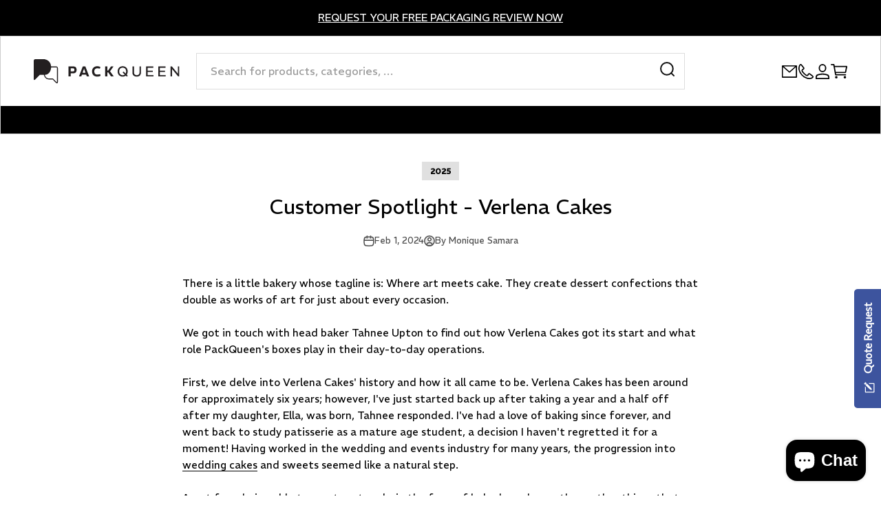

--- FILE ---
content_type: text/html; charset=utf-8
request_url: https://www.packqueen.com.au/blogs/news/customer-spotlight-verlena-cakes
body_size: 94874
content:
<!doctype html>
<html class="no-js" lang="en-AU" dir="ltr">
  <head>
 
    <meta name="google-site-verification" content="FrITT_r550D-o1h8NgWVu6ioBuknlmCzX9MK3be_Pec" /><!-- Google Tag Manager -->
<script>(function(w,d,s,l,i){w[l]=w[l]||[];w[l].push({'gtm.start':
new Date().getTime(),event:'gtm.js'});var f=d.getElementsByTagName(s)[0],
j=d.createElement(s),dl=l!='dataLayer'?'&l='+l:'';j.async=true;j.src=
'https://www.googletagmanager.com/gtm.js?id='+i+dl;f.parentNode.insertBefore(j,f);
})(window,document,'script','dataLayer','GTM-WKHB88KS');</script>
<!-- End Google Tag Manager --> 
       <script>
        var currentUrl = window.location.href;
        var lastChar = currentUrl.substr(currentUrl.length - 1);
        if(lastChar == '/'){
          window.location.href = currentUrl.substring(0, currentUrl.length - 1);
        }
        if(currentUrl.toLowerCase() != currentUrl){
          window.location.href = currentUrl.toLowerCase();
        }
      </script>
    
     
    
    
    
    <meta charset="utf-8">
    <meta name="viewport" content="width=device-width, initial-scale=1.0, height=device-height, minimum-scale=1.0, maximum-scale=2.0">
    <meta name="theme-color" content="#ffffff">

    <title>Customer Spotlight - Verlena Cakes</title><meta name="description" content="Explore our Latest Blog on our Featured Customer Spotlight - Verlena Cakes. Discover their secret to success and how PackQueen&#39;s wholesale packaging helps their business achieve success."><link rel="canonical" href="https://www.packqueen.com.au/blogs/news/customer-spotlight-verlena-cakes"><link rel="shortcut icon" href="//www.packqueen.com.au/cdn/shop/files/favicon-32x32.png?v=1708490435&width=96">
      <link rel="apple-touch-icon" href="//www.packqueen.com.au/cdn/shop/files/favicon-32x32.png?v=1708490435&width=180"><link rel="preconnect" href="https://cdn.shopify.com">
    <link rel="preconnect" href="https://fonts.shopifycdn.com" crossorigin>
    <link rel="dns-prefetch" href="https://productreviews.shopifycdn.com">

    <link rel="dns-prefetch" href="https://fonts.googleapis.com" crossorigin>
    <link rel="preconnect" href="https://fonts.googleapis.com" crossorigin>
    <link rel="dns-prefetch" href="https://fonts.gstatic.com" crossorigin>
    <link rel="preconnect" href="https://fonts.gstatic.com" crossorigin>

    <link rel="dns-prefetch" href="https://www.googletagmanager.com/" crossorigin><meta property="og:type" content="article">
  <meta property="og:title" content="Customer Spotlight - Verlena Cakes"><meta property="og:image" content="http://www.packqueen.com.au/cdn/shop/articles/customer-spotlight-verlena-cakes-553559.jpg?v=1744098028&width=2048">
  <meta property="og:image:secure_url" content="https://www.packqueen.com.au/cdn/shop/articles/customer-spotlight-verlena-cakes-553559.jpg?v=1744098028&width=2048">
  <meta property="og:image:width" content="1200">
  <meta property="og:image:height" content="800"><meta property="og:description" content="Explore our Latest Blog on our Featured Customer Spotlight - Verlena Cakes. Discover their secret to success and how PackQueen&#39;s wholesale packaging helps their business achieve success."><meta property="og:url" content="https://www.packqueen.com.au/blogs/news/customer-spotlight-verlena-cakes">
<meta property="og:site_name" content="PackQueen"><meta name="twitter:card" content="summary"><meta name="twitter:title" content="Customer Spotlight - Verlena Cakes">
  <meta name="twitter:description" content="There is a little bakery whose tagline is: Where art meets cake. They create dessert confections that double as works of art for just about every occasion. We got in touch with head baker Tahnee Upton to find out how Verlena Cakes got its start and what role PackQueen&#39;s boxes play in their day-to-day operations. First, we delve into Verlena Cakes&#39; history and how it all came to be. Verlena Cakes has been around for approximately six years; however, I&#39;ve just started back up after taking a year and a half off after my daughter, Ella, was born, Tahnee responded. I&#39;ve had a love of baking since forever, and went back to study patisserie as a mature age student, a decision I haven&#39;t regretted it for a moment! Having worked in the wedding and events industry for many years, the"><meta name="twitter:image" content="https://www.packqueen.com.au/cdn/shop/articles/customer-spotlight-verlena-cakes-553559.jpg?crop=center&height=1200&v=1744098028&width=1200">
  <meta name="twitter:image:alt" content="Customer Spotlight - Verlena Cakes - PackQueen">
  <script type="application/ld+json">
  {
    "@context": "https://schema.org",
    "@type": "BlogPosting",
    "mainEntityOfPage": "/blogs/news/customer-spotlight-verlena-cakes",
    "articleSection": "Latest News from PackQueen",
    "keywords": "2025, Customer Stories",
    "headline": "Customer Spotlight - Verlena Cakes",
    "description": "There is a little bakery whose tagline is: Where art meets cake. They create dessert confections that double as works of art for just about...",
    "dateCreated": "2023-12-26T00:11:12",
    "datePublished": "2024-02-01T09:58:53",
    "dateModified": "2025-05-02T14:19:27",
    "image": {
      "@type": "ImageObject",
      "url": "https://www.packqueen.com.au/cdn/shop/articles/customer-spotlight-verlena-cakes-553559.jpg?v=1744098028&width=1024",
      "image": "https://www.packqueen.com.au/cdn/shop/articles/customer-spotlight-verlena-cakes-553559.jpg?v=1744098028&width=1024",
      "name": "Customer Spotlight - Verlena Cakes - PackQueen",
      "width": "1024",
      "height": "1024"
    },
    "author": {
      "@type": "Person",
      "name": "Monique Samara",
      "givenName": "Monique",
      "familyName": "Samara"
    },
    "publisher": {
      "@type": "Organization",
      "name": "PackQueen"
    },
    "commentCount": 0,
    "comment": []
  }
  </script>



  <script type="application/ld+json">
  {
    "@context": "https://schema.org",
    "@type": "BreadcrumbList",
  "itemListElement": [{
      "@type": "ListItem",
      "position": 1,
      "name": "Home",
      "item": "https://www.packqueen.com.au"
    },{
          "@type": "ListItem",
          "position": 2,
          "name": "Latest News from PackQueen",
          "item": "https://www.packqueen.com.au/blogs/news"
        }, {
          "@type": "ListItem",
          "position": 3,
          "name": "Latest News from PackQueen",
          "item": "https://www.packqueen.com.au/blogs/news/customer-spotlight-verlena-cakes"
        }]
  }
  </script>


<style>/* Typography (heading) */
  @font-face {
  font-family: "DM Sans";
  font-weight: 700;
  font-style: normal;
  font-display: fallback;
  src: url("//www.packqueen.com.au/cdn/fonts/dm_sans/dmsans_n7.97e21d81502002291ea1de8aefb79170c6946ce5.woff2") format("woff2"),
       url("//www.packqueen.com.au/cdn/fonts/dm_sans/dmsans_n7.af5c214f5116410ca1d53a2090665620e78e2e1b.woff") format("woff");
}

@font-face {
  font-family: "DM Sans";
  font-weight: 700;
  font-style: italic;
  font-display: fallback;
  src: url("//www.packqueen.com.au/cdn/fonts/dm_sans/dmsans_i7.52b57f7d7342eb7255084623d98ab83fd96e7f9b.woff2") format("woff2"),
       url("//www.packqueen.com.au/cdn/fonts/dm_sans/dmsans_i7.d5e14ef18a1d4a8ce78a4187580b4eb1759c2eda.woff") format("woff");
}

/* Typography (body) */
  @font-face {
  font-family: "DM Sans";
  font-weight: 400;
  font-style: normal;
  font-display: fallback;
  src: url("//www.packqueen.com.au/cdn/fonts/dm_sans/dmsans_n4.ec80bd4dd7e1a334c969c265873491ae56018d72.woff2") format("woff2"),
       url("//www.packqueen.com.au/cdn/fonts/dm_sans/dmsans_n4.87bdd914d8a61247b911147ae68e754d695c58a6.woff") format("woff");
}

@font-face {
  font-family: "DM Sans";
  font-weight: 400;
  font-style: italic;
  font-display: fallback;
  src: url("//www.packqueen.com.au/cdn/fonts/dm_sans/dmsans_i4.b8fe05e69ee95d5a53155c346957d8cbf5081c1a.woff2") format("woff2"),
       url("//www.packqueen.com.au/cdn/fonts/dm_sans/dmsans_i4.403fe28ee2ea63e142575c0aa47684d65f8c23a0.woff") format("woff");
}

@font-face {
  font-family: "DM Sans";
  font-weight: 700;
  font-style: normal;
  font-display: fallback;
  src: url("//www.packqueen.com.au/cdn/fonts/dm_sans/dmsans_n7.97e21d81502002291ea1de8aefb79170c6946ce5.woff2") format("woff2"),
       url("//www.packqueen.com.au/cdn/fonts/dm_sans/dmsans_n7.af5c214f5116410ca1d53a2090665620e78e2e1b.woff") format("woff");
}

@font-face {
  font-family: "DM Sans";
  font-weight: 700;
  font-style: italic;
  font-display: fallback;
  src: url("//www.packqueen.com.au/cdn/fonts/dm_sans/dmsans_i7.52b57f7d7342eb7255084623d98ab83fd96e7f9b.woff2") format("woff2"),
       url("//www.packqueen.com.au/cdn/fonts/dm_sans/dmsans_i7.d5e14ef18a1d4a8ce78a4187580b4eb1759c2eda.woff") format("woff");
}

:root {
    /**
     * ---------------------------------------------------------------------
     * SPACING VARIABLES
     *
     * We are using a spacing inspired from frameworks like Tailwind CSS.
     * ---------------------------------------------------------------------
     */
    --spacing-0-5: 0.125rem; /* 2px */
    --spacing-1: 0.25rem; /* 4px */
    --spacing-1-5: 0.375rem; /* 6px */
    --spacing-2: 0.5rem; /* 8px */
    --spacing-2-5: 0.625rem; /* 10px */
    --spacing-3: 0.75rem; /* 12px */
    --spacing-3-5: 0.875rem; /* 14px */
    --spacing-4: 1rem; /* 16px */
    --spacing-4-5: 1.125rem; /* 18px */
    --spacing-5: 1.25rem; /* 20px */
    --spacing-5-5: 1.375rem; /* 22px */
    --spacing-6: 1.5rem; /* 24px */
    --spacing-6-5: 1.625rem; /* 26px */
    --spacing-7: 1.75rem; /* 28px */
    --spacing-7-5: 1.875rem; /* 30px */
    --spacing-8: 2rem; /* 32px */
    --spacing-8-5: 2.125rem; /* 34px */
    --spacing-9: 2.25rem; /* 36px */
    --spacing-9-5: 2.375rem; /* 38px */
    --spacing-10: 2.5rem; /* 40px */
    --spacing-11: 2.75rem; /* 44px */
    --spacing-12: 3rem; /* 48px */
    --spacing-14: 3.5rem; /* 56px */
    --spacing-16: 4rem; /* 64px */
    --spacing-18: 4.5rem; /* 72px */
    --spacing-20: 5rem; /* 80px */
    --spacing-24: 6rem; /* 96px */
    --spacing-28: 7rem; /* 112px */
    --spacing-32: 8rem; /* 128px */
    --spacing-36: 9rem; /* 144px */
    --spacing-40: 10rem; /* 160px */
    --spacing-44: 11rem; /* 176px */
    --spacing-48: 12rem; /* 192px */
    --spacing-52: 13rem; /* 208px */
    --spacing-56: 14rem; /* 224px */
    --spacing-60: 15rem; /* 240px */
    --spacing-64: 16rem; /* 256px */
    --spacing-72: 18rem; /* 288px */
    --spacing-80: 20rem; /* 320px */
    --spacing-96: 24rem; /* 384px */

    /* Container */
    --container-max-width: 1440px;
    --container-narrow-max-width: 1190px;
    --container-gutter: var(--spacing-5);
    --section-outer-spacing-block: var(--spacing-8);
    --section-inner-max-spacing-block: var(--spacing-8);
    --section-inner-spacing-inline: var(--container-gutter);
    --section-stack-spacing-block: var(--spacing-8);

    /* Grid gutter */
    --grid-gutter: var(--spacing-5);

    /* Product list settings */
    --product-list-row-gap: var(--spacing-8);
    --product-list-column-gap: var(--grid-gutter);

    /* Form settings */
    --input-gap: var(--spacing-2);
    --input-height: 2.625rem;
    --input-padding-inline: var(--spacing-4);

    /* Other sizes */
    --sticky-area-height: calc(var(--sticky-announcement-bar-enabled, 0) * var(--announcement-bar-height, 0px) + var(--sticky-header-enabled, 0) * var(--header-height, 0px));

    /* RTL support */
    --transform-logical-flip: 1;
    --transform-origin-start: left;
    --transform-origin-end: right;

    /**
     * ---------------------------------------------------------------------
     * TYPOGRAPHY
     * ---------------------------------------------------------------------
     */

    /* Font properties */
    --heading-font-family: "DM Sans", sans-serif;
    --heading-font-weight: 700;
    --heading-font-style: normal;
    --heading-text-transform: normal;
    --heading-letter-spacing: 0.005em;
    --text-font-family: "DM Sans", sans-serif;
    --text-font-weight: 400;
    --text-font-style: normal;
    --text-letter-spacing: 0.0em;

    /* Font sizes */
    --text-h0: 3rem;
    --text-h1: 2.5rem;
    --text-h2: 2rem;
    --text-h3: 1.5rem;
    --text-h4: 1.375rem;
    --text-h5: 1.125rem;
    --text-h6: 1rem;
    --text-xs: 0.6875rem;
    --text-sm: 0.75rem;
    --text-base: 0.875rem;
    --text-lg: 1.125rem;

    /**
     * ---------------------------------------------------------------------
     * COLORS
     * ---------------------------------------------------------------------
     */

    /* Color settings */--accent: 0 0 0;
    --text-primary: 0 0 0;
    --background-primary: 255 255 255;
    --dialog-background: 255 255 255;
    --border-color: var(--text-color, var(--text-primary)) / 0.12;

    /* Button colors */
    --button-background-primary: 0 0 0;
    --button-text-primary: 255 255 255;
    --button-background-secondary: 255 255 255;
    --button-text-secondary: 0 0 0;

    /* Status colors */
    --success-background: 242 244 231;
    --success-text: 146 160 52;
    --warning-background: 254 249 241;
    --warning-text: 248 203 142;
    --error-background: 253 235 227;
    --error-text: 239 87 19;

    /* Product colors */
    --on-sale-text: 146 160 52;
    --on-sale-badge-background: 146 160 52;
    --on-sale-badge-text: 255 255 255;
    --sold-out-badge-background: 0 0 0;
    --sold-out-badge-text: 255 255 255;
    --primary-badge-background: 239 87 19;
    --primary-badge-text: 255 255 255;
    --star-color: 248 203 142;
    --product-card-background: 255 255 255;
    --product-card-text: 0 0 0;

    /* Header colors */
    --header-background: 255 255 255;
    --header-text: 0 0 0;

    /* Footer colors */
    --footer-background: 255 255 255;
    --footer-text: 0 0 0;

    /* Rounded variables (used for border radius) */
    --rounded-xs: 0.0rem;
    --rounded-sm: 0.0rem;
    --rounded: 0.0rem;
    --rounded-lg: 0.0rem;
    --rounded-full: 9999px;

    --rounded-button: 0.0rem;
    --rounded-input: 0.0rem;

    /* Box shadow */
    --shadow-sm: 0 2px 8px rgb(var(--text-primary) / 0.0);
    --shadow: 0 5px 15px rgb(var(--text-primary) / 0.0);
    --shadow-md: 0 5px 30px rgb(var(--text-primary) / 0.0);
    --shadow-block: 0px 18px 50px rgb(var(--text-primary) / 0.0);

    /**
     * ---------------------------------------------------------------------
     * OTHER
     * ---------------------------------------------------------------------
     */

    --cursor-close-svg-url: url(//www.packqueen.com.au/cdn/shop/t/70/assets/cursor-close.svg?v=147174565022153725511761087933);
    --cursor-zoom-in-svg-url: url(//www.packqueen.com.au/cdn/shop/t/70/assets/cursor-zoom-in.svg?v=154953035094101115921761087933);
    --cursor-zoom-out-svg-url: url(//www.packqueen.com.au/cdn/shop/t/70/assets/cursor-zoom-out.svg?v=16155520337305705181761087933);
    --checkmark-svg-url: url(//www.packqueen.com.au/cdn/shop/t/70/assets/checkmark.svg?v=77552481021870063511761087933);
  }

  [dir="rtl"]:root {
    /* RTL support */
    --transform-logical-flip: -1;
    --transform-origin-start: right;
    --transform-origin-end: left;
  }

  @media screen and (min-width: 700px) {
    :root {
      /* Typography (font size) */
      --text-h0: 4rem;
      --text-h1: 3rem;
      --text-h2: 2.5rem;
      --text-h3: 2rem;
      --text-h4: 1.625rem;
      --text-h5: 1.25rem;
      --text-h6: 1.125rem;

      --text-xs: 0.6875rem;
      --text-sm: 0.8125rem;
      --text-base: 0.9375rem;
      --text-lg: 1.1875rem;

      /* Spacing */
      --container-gutter: 2rem;
      --section-outer-spacing-block: var(--spacing-12);
      --section-inner-max-spacing-block: var(--spacing-10);
      --section-inner-spacing-inline: var(--spacing-12);
      --section-stack-spacing-block: var(--spacing-10);

      /* Grid gutter */
      --grid-gutter: var(--spacing-6);

      /* Product list settings */
      --product-list-row-gap: var(--spacing-12);

      /* Form settings */
      --input-gap: 1rem;
      --input-height: 3.125rem;
      --input-padding-inline: var(--spacing-5);
    }
  }

  @media screen and (min-width: 1000px) {
    :root {
      /* Spacing settings */
      --container-gutter: var(--spacing-12);
      --section-outer-spacing-block: var(--spacing-14);
      --section-inner-max-spacing-block: var(--spacing-12);
      --section-inner-spacing-inline: var(--spacing-16);
      --section-stack-spacing-block: var(--spacing-10);
    }
  }

  @media screen and (min-width: 1150px) {
    :root {
      /* Spacing settings */
      --container-gutter: var(--spacing-12);
      --section-outer-spacing-block: var(--spacing-14);
      --section-inner-max-spacing-block: var(--spacing-12);
      --section-inner-spacing-inline: var(--spacing-16);
      --section-stack-spacing-block: var(--spacing-12);
    }
  }

  @media screen and (min-width: 1400px) {
    :root {
      /* Typography (font size) */
      --text-h0: 5rem;
      --text-h1: 3.75rem;
      --text-h2: 3rem;
      --text-h3: 2.25rem;
      --text-h4: 2rem;
      --text-h5: 1.5rem;
      --text-h6: 1.25rem;

      --section-outer-spacing-block: var(--spacing-16);
      --section-inner-max-spacing-block: var(--spacing-14);
      --section-inner-spacing-inline: var(--spacing-18);
    }
  }

  @media screen and (min-width: 1600px) {
    :root {
      --section-outer-spacing-block: var(--spacing-16);
      --section-inner-max-spacing-block: var(--spacing-16);
      --section-inner-spacing-inline: var(--spacing-20);
    }
  }

  /**
   * ---------------------------------------------------------------------
   * LIQUID DEPENDANT CSS
   *
   * Our main CSS is Liquid free, but some very specific features depend on
   * theme settings, so we have them here
   * ---------------------------------------------------------------------
   */@media screen and (pointer: fine) {
        .button:not([disabled]):hover, .btn:not([disabled]):hover, .shopify-payment-button__button--unbranded:not([disabled]):hover {
          --button-background-opacity: 0.85;
        }

        .button--subdued:not([disabled]):hover {
          --button-background: var(--text-color) / .05 !important;
        }
      }</style>

	<script>window.performance && window.performance.mark && window.performance.mark('shopify.content_for_header.start');</script><meta name="google-site-verification" content="44iAOm6o7gEh5gbh7sddyUcn-YPhlgsP1zSafdQt3Bk">
<meta id="shopify-digital-wallet" name="shopify-digital-wallet" content="/83787415846/digital_wallets/dialog">
<meta name="shopify-checkout-api-token" content="aecb0ee58a1d6c9a130deb392c6dab70">
<meta id="in-context-paypal-metadata" data-shop-id="83787415846" data-venmo-supported="false" data-environment="production" data-locale="en_US" data-paypal-v4="true" data-currency="AUD">
<link rel="alternate" type="application/atom+xml" title="Feed" href="/blogs/news.atom" />
<script async="async" src="/checkouts/internal/preloads.js?locale=en-AU"></script>
<link rel="preconnect" href="https://shop.app" crossorigin="anonymous">
<script async="async" src="https://shop.app/checkouts/internal/preloads.js?locale=en-AU&shop_id=83787415846" crossorigin="anonymous"></script>
<script id="apple-pay-shop-capabilities" type="application/json">{"shopId":83787415846,"countryCode":"AU","currencyCode":"AUD","merchantCapabilities":["supports3DS"],"merchantId":"gid:\/\/shopify\/Shop\/83787415846","merchantName":"PackQueen","requiredBillingContactFields":["postalAddress","email","phone"],"requiredShippingContactFields":["postalAddress","email","phone"],"shippingType":"shipping","supportedNetworks":["visa","masterCard","amex","jcb"],"total":{"type":"pending","label":"PackQueen","amount":"1.00"},"shopifyPaymentsEnabled":true,"supportsSubscriptions":true}</script>
<script id="shopify-features" type="application/json">{"accessToken":"aecb0ee58a1d6c9a130deb392c6dab70","betas":["rich-media-storefront-analytics"],"domain":"www.packqueen.com.au","predictiveSearch":true,"shopId":83787415846,"locale":"en"}</script>
<script>var Shopify = Shopify || {};
Shopify.shop = "packqueen-au.myshopify.com";
Shopify.locale = "en";
Shopify.currency = {"active":"AUD","rate":"1.0"};
Shopify.country = "AU";
Shopify.theme = {"name":"Dec 2025 - New Menu Bar Original Dropdown Buttons","id":184769052966,"schema_name":"November","schema_version":"4.6.0","theme_store_id":null,"role":"main"};
Shopify.theme.handle = "null";
Shopify.theme.style = {"id":null,"handle":null};
Shopify.cdnHost = "www.packqueen.com.au/cdn";
Shopify.routes = Shopify.routes || {};
Shopify.routes.root = "/";</script>
<script type="module">!function(o){(o.Shopify=o.Shopify||{}).modules=!0}(window);</script>
<script>!function(o){function n(){var o=[];function n(){o.push(Array.prototype.slice.apply(arguments))}return n.q=o,n}var t=o.Shopify=o.Shopify||{};t.loadFeatures=n(),t.autoloadFeatures=n()}(window);</script>
<script>
  window.ShopifyPay = window.ShopifyPay || {};
  window.ShopifyPay.apiHost = "shop.app\/pay";
  window.ShopifyPay.redirectState = null;
</script>
<script id="shop-js-analytics" type="application/json">{"pageType":"article"}</script>
<script defer="defer" async type="module" src="//www.packqueen.com.au/cdn/shopifycloud/shop-js/modules/v2/client.init-shop-cart-sync_BN7fPSNr.en.esm.js"></script>
<script defer="defer" async type="module" src="//www.packqueen.com.au/cdn/shopifycloud/shop-js/modules/v2/chunk.common_Cbph3Kss.esm.js"></script>
<script defer="defer" async type="module" src="//www.packqueen.com.au/cdn/shopifycloud/shop-js/modules/v2/chunk.modal_DKumMAJ1.esm.js"></script>
<script type="module">
  await import("//www.packqueen.com.au/cdn/shopifycloud/shop-js/modules/v2/client.init-shop-cart-sync_BN7fPSNr.en.esm.js");
await import("//www.packqueen.com.au/cdn/shopifycloud/shop-js/modules/v2/chunk.common_Cbph3Kss.esm.js");
await import("//www.packqueen.com.au/cdn/shopifycloud/shop-js/modules/v2/chunk.modal_DKumMAJ1.esm.js");

  window.Shopify.SignInWithShop?.initShopCartSync?.({"fedCMEnabled":true,"windoidEnabled":true});

</script>
<script>
  window.Shopify = window.Shopify || {};
  if (!window.Shopify.featureAssets) window.Shopify.featureAssets = {};
  window.Shopify.featureAssets['shop-js'] = {"shop-cart-sync":["modules/v2/client.shop-cart-sync_CJVUk8Jm.en.esm.js","modules/v2/chunk.common_Cbph3Kss.esm.js","modules/v2/chunk.modal_DKumMAJ1.esm.js"],"init-fed-cm":["modules/v2/client.init-fed-cm_7Fvt41F4.en.esm.js","modules/v2/chunk.common_Cbph3Kss.esm.js","modules/v2/chunk.modal_DKumMAJ1.esm.js"],"init-shop-email-lookup-coordinator":["modules/v2/client.init-shop-email-lookup-coordinator_Cc088_bR.en.esm.js","modules/v2/chunk.common_Cbph3Kss.esm.js","modules/v2/chunk.modal_DKumMAJ1.esm.js"],"init-windoid":["modules/v2/client.init-windoid_hPopwJRj.en.esm.js","modules/v2/chunk.common_Cbph3Kss.esm.js","modules/v2/chunk.modal_DKumMAJ1.esm.js"],"shop-button":["modules/v2/client.shop-button_B0jaPSNF.en.esm.js","modules/v2/chunk.common_Cbph3Kss.esm.js","modules/v2/chunk.modal_DKumMAJ1.esm.js"],"shop-cash-offers":["modules/v2/client.shop-cash-offers_DPIskqss.en.esm.js","modules/v2/chunk.common_Cbph3Kss.esm.js","modules/v2/chunk.modal_DKumMAJ1.esm.js"],"shop-toast-manager":["modules/v2/client.shop-toast-manager_CK7RT69O.en.esm.js","modules/v2/chunk.common_Cbph3Kss.esm.js","modules/v2/chunk.modal_DKumMAJ1.esm.js"],"init-shop-cart-sync":["modules/v2/client.init-shop-cart-sync_BN7fPSNr.en.esm.js","modules/v2/chunk.common_Cbph3Kss.esm.js","modules/v2/chunk.modal_DKumMAJ1.esm.js"],"init-customer-accounts-sign-up":["modules/v2/client.init-customer-accounts-sign-up_CfPf4CXf.en.esm.js","modules/v2/client.shop-login-button_DeIztwXF.en.esm.js","modules/v2/chunk.common_Cbph3Kss.esm.js","modules/v2/chunk.modal_DKumMAJ1.esm.js"],"pay-button":["modules/v2/client.pay-button_CgIwFSYN.en.esm.js","modules/v2/chunk.common_Cbph3Kss.esm.js","modules/v2/chunk.modal_DKumMAJ1.esm.js"],"init-customer-accounts":["modules/v2/client.init-customer-accounts_DQ3x16JI.en.esm.js","modules/v2/client.shop-login-button_DeIztwXF.en.esm.js","modules/v2/chunk.common_Cbph3Kss.esm.js","modules/v2/chunk.modal_DKumMAJ1.esm.js"],"avatar":["modules/v2/client.avatar_BTnouDA3.en.esm.js"],"init-shop-for-new-customer-accounts":["modules/v2/client.init-shop-for-new-customer-accounts_CsZy_esa.en.esm.js","modules/v2/client.shop-login-button_DeIztwXF.en.esm.js","modules/v2/chunk.common_Cbph3Kss.esm.js","modules/v2/chunk.modal_DKumMAJ1.esm.js"],"shop-follow-button":["modules/v2/client.shop-follow-button_BRMJjgGd.en.esm.js","modules/v2/chunk.common_Cbph3Kss.esm.js","modules/v2/chunk.modal_DKumMAJ1.esm.js"],"checkout-modal":["modules/v2/client.checkout-modal_B9Drz_yf.en.esm.js","modules/v2/chunk.common_Cbph3Kss.esm.js","modules/v2/chunk.modal_DKumMAJ1.esm.js"],"shop-login-button":["modules/v2/client.shop-login-button_DeIztwXF.en.esm.js","modules/v2/chunk.common_Cbph3Kss.esm.js","modules/v2/chunk.modal_DKumMAJ1.esm.js"],"lead-capture":["modules/v2/client.lead-capture_DXYzFM3R.en.esm.js","modules/v2/chunk.common_Cbph3Kss.esm.js","modules/v2/chunk.modal_DKumMAJ1.esm.js"],"shop-login":["modules/v2/client.shop-login_CA5pJqmO.en.esm.js","modules/v2/chunk.common_Cbph3Kss.esm.js","modules/v2/chunk.modal_DKumMAJ1.esm.js"],"payment-terms":["modules/v2/client.payment-terms_BxzfvcZJ.en.esm.js","modules/v2/chunk.common_Cbph3Kss.esm.js","modules/v2/chunk.modal_DKumMAJ1.esm.js"]};
</script>
<script>(function() {
  var isLoaded = false;
  function asyncLoad() {
    if (isLoaded) return;
    isLoaded = true;
    var urls = ["\/\/cdn.shopify.com\/s\/files\/1\/0257\/0108\/9360\/t\/85\/assets\/usf-license.js?shop=packqueen-au.myshopify.com","https:\/\/static.klaviyo.com\/onsite\/js\/klaviyo.js?company_id=K5GWyv\u0026shop=packqueen-au.myshopify.com","https:\/\/cdn.hextom.com\/js\/eventpromotionbar.js?shop=packqueen-au.myshopify.com","https:\/\/cdn.hextom.com\/js\/quickannouncementbar.js?shop=packqueen-au.myshopify.com","https:\/\/api-na1.hubapi.com\/scriptloader\/v1\/3459859.js?shop=packqueen-au.myshopify.com","https:\/\/creditsyard.com\/js\/integrations\/script.js?shop=packqueen-au.myshopify.com"];
    for (var i = 0; i < urls.length; i++) {
      var s = document.createElement('script');
      s.type = 'text/javascript';
      s.async = true;
      s.src = urls[i];
      var x = document.getElementsByTagName('script')[0];
      x.parentNode.insertBefore(s, x);
    }
  };
  if(window.attachEvent) {
    window.attachEvent('onload', asyncLoad);
  } else {
    window.addEventListener('load', asyncLoad, false);
  }
})();</script>
<script id="__st">var __st={"a":83787415846,"offset":39600,"reqid":"0d380b30-ed61-4ffe-8638-9e8da9ce43fc-1769788715","pageurl":"www.packqueen.com.au\/blogs\/news\/customer-spotlight-verlena-cakes","s":"articles-606516314406","u":"d871b7cc2140","p":"article","rtyp":"article","rid":606516314406};</script>
<script>window.ShopifyPaypalV4VisibilityTracking = true;</script>
<script id="captcha-bootstrap">!function(){'use strict';const t='contact',e='account',n='new_comment',o=[[t,t],['blogs',n],['comments',n],[t,'customer']],c=[[e,'customer_login'],[e,'guest_login'],[e,'recover_customer_password'],[e,'create_customer']],r=t=>t.map((([t,e])=>`form[action*='/${t}']:not([data-nocaptcha='true']) input[name='form_type'][value='${e}']`)).join(','),a=t=>()=>t?[...document.querySelectorAll(t)].map((t=>t.form)):[];function s(){const t=[...o],e=r(t);return a(e)}const i='password',u='form_key',d=['recaptcha-v3-token','g-recaptcha-response','h-captcha-response',i],f=()=>{try{return window.sessionStorage}catch{return}},m='__shopify_v',_=t=>t.elements[u];function p(t,e,n=!1){try{const o=window.sessionStorage,c=JSON.parse(o.getItem(e)),{data:r}=function(t){const{data:e,action:n}=t;return t[m]||n?{data:e,action:n}:{data:t,action:n}}(c);for(const[e,n]of Object.entries(r))t.elements[e]&&(t.elements[e].value=n);n&&o.removeItem(e)}catch(o){console.error('form repopulation failed',{error:o})}}const l='form_type',E='cptcha';function T(t){t.dataset[E]=!0}const w=window,h=w.document,L='Shopify',v='ce_forms',y='captcha';let A=!1;((t,e)=>{const n=(g='f06e6c50-85a8-45c8-87d0-21a2b65856fe',I='https://cdn.shopify.com/shopifycloud/storefront-forms-hcaptcha/ce_storefront_forms_captcha_hcaptcha.v1.5.2.iife.js',D={infoText:'Protected by hCaptcha',privacyText:'Privacy',termsText:'Terms'},(t,e,n)=>{const o=w[L][v],c=o.bindForm;if(c)return c(t,g,e,D).then(n);var r;o.q.push([[t,g,e,D],n]),r=I,A||(h.body.append(Object.assign(h.createElement('script'),{id:'captcha-provider',async:!0,src:r})),A=!0)});var g,I,D;w[L]=w[L]||{},w[L][v]=w[L][v]||{},w[L][v].q=[],w[L][y]=w[L][y]||{},w[L][y].protect=function(t,e){n(t,void 0,e),T(t)},Object.freeze(w[L][y]),function(t,e,n,w,h,L){const[v,y,A,g]=function(t,e,n){const i=e?o:[],u=t?c:[],d=[...i,...u],f=r(d),m=r(i),_=r(d.filter((([t,e])=>n.includes(e))));return[a(f),a(m),a(_),s()]}(w,h,L),I=t=>{const e=t.target;return e instanceof HTMLFormElement?e:e&&e.form},D=t=>v().includes(t);t.addEventListener('submit',(t=>{const e=I(t);if(!e)return;const n=D(e)&&!e.dataset.hcaptchaBound&&!e.dataset.recaptchaBound,o=_(e),c=g().includes(e)&&(!o||!o.value);(n||c)&&t.preventDefault(),c&&!n&&(function(t){try{if(!f())return;!function(t){const e=f();if(!e)return;const n=_(t);if(!n)return;const o=n.value;o&&e.removeItem(o)}(t);const e=Array.from(Array(32),(()=>Math.random().toString(36)[2])).join('');!function(t,e){_(t)||t.append(Object.assign(document.createElement('input'),{type:'hidden',name:u})),t.elements[u].value=e}(t,e),function(t,e){const n=f();if(!n)return;const o=[...t.querySelectorAll(`input[type='${i}']`)].map((({name:t})=>t)),c=[...d,...o],r={};for(const[a,s]of new FormData(t).entries())c.includes(a)||(r[a]=s);n.setItem(e,JSON.stringify({[m]:1,action:t.action,data:r}))}(t,e)}catch(e){console.error('failed to persist form',e)}}(e),e.submit())}));const S=(t,e)=>{t&&!t.dataset[E]&&(n(t,e.some((e=>e===t))),T(t))};for(const o of['focusin','change'])t.addEventListener(o,(t=>{const e=I(t);D(e)&&S(e,y())}));const B=e.get('form_key'),M=e.get(l),P=B&&M;t.addEventListener('DOMContentLoaded',(()=>{const t=y();if(P)for(const e of t)e.elements[l].value===M&&p(e,B);[...new Set([...A(),...v().filter((t=>'true'===t.dataset.shopifyCaptcha))])].forEach((e=>S(e,t)))}))}(h,new URLSearchParams(w.location.search),n,t,e,['guest_login'])})(!0,!0)}();</script>
<script integrity="sha256-4kQ18oKyAcykRKYeNunJcIwy7WH5gtpwJnB7kiuLZ1E=" data-source-attribution="shopify.loadfeatures" defer="defer" src="//www.packqueen.com.au/cdn/shopifycloud/storefront/assets/storefront/load_feature-a0a9edcb.js" crossorigin="anonymous"></script>
<script crossorigin="anonymous" defer="defer" src="//www.packqueen.com.au/cdn/shopifycloud/storefront/assets/shopify_pay/storefront-65b4c6d7.js?v=20250812"></script>
<script data-source-attribution="shopify.dynamic_checkout.dynamic.init">var Shopify=Shopify||{};Shopify.PaymentButton=Shopify.PaymentButton||{isStorefrontPortableWallets:!0,init:function(){window.Shopify.PaymentButton.init=function(){};var t=document.createElement("script");t.src="https://www.packqueen.com.au/cdn/shopifycloud/portable-wallets/latest/portable-wallets.en.js",t.type="module",document.head.appendChild(t)}};
</script>
<script data-source-attribution="shopify.dynamic_checkout.buyer_consent">
  function portableWalletsHideBuyerConsent(e){var t=document.getElementById("shopify-buyer-consent"),n=document.getElementById("shopify-subscription-policy-button");t&&n&&(t.classList.add("hidden"),t.setAttribute("aria-hidden","true"),n.removeEventListener("click",e))}function portableWalletsShowBuyerConsent(e){var t=document.getElementById("shopify-buyer-consent"),n=document.getElementById("shopify-subscription-policy-button");t&&n&&(t.classList.remove("hidden"),t.removeAttribute("aria-hidden"),n.addEventListener("click",e))}window.Shopify?.PaymentButton&&(window.Shopify.PaymentButton.hideBuyerConsent=portableWalletsHideBuyerConsent,window.Shopify.PaymentButton.showBuyerConsent=portableWalletsShowBuyerConsent);
</script>
<script data-source-attribution="shopify.dynamic_checkout.cart.bootstrap">document.addEventListener("DOMContentLoaded",(function(){function t(){return document.querySelector("shopify-accelerated-checkout-cart, shopify-accelerated-checkout")}if(t())Shopify.PaymentButton.init();else{new MutationObserver((function(e,n){t()&&(Shopify.PaymentButton.init(),n.disconnect())})).observe(document.body,{childList:!0,subtree:!0})}}));
</script>
<link id="shopify-accelerated-checkout-styles" rel="stylesheet" media="screen" href="https://www.packqueen.com.au/cdn/shopifycloud/portable-wallets/latest/accelerated-checkout-backwards-compat.css" crossorigin="anonymous">
<style id="shopify-accelerated-checkout-cart">
        #shopify-buyer-consent {
  margin-top: 1em;
  display: inline-block;
  width: 100%;
}

#shopify-buyer-consent.hidden {
  display: none;
}

#shopify-subscription-policy-button {
  background: none;
  border: none;
  padding: 0;
  text-decoration: underline;
  font-size: inherit;
  cursor: pointer;
}

#shopify-subscription-policy-button::before {
  box-shadow: none;
}

      </style>

<script>window.performance && window.performance.mark && window.performance.mark('shopify.content_for_header.end');</script>
<link href="//www.packqueen.com.au/cdn/shop/t/70/assets/theme.css?v=57006614348041516991761088371" rel="stylesheet" type="text/css" media="all" /><link href="//www.packqueen.com.au/cdn/shop/t/70/assets/custom.css?v=115923684695497539001761119287" rel="stylesheet" type="text/css" media="all" /><script>window.is_hulkpo_installed=false</script>






<script>
  function KDStrikeoutSubtotal(subtotalSelector){
    var subTotalHtml = `$0.00`.replace('"', '\"');
    var newTotalHtml = `$-0.10`.replace('"', '\"');
    document.querySelector(subtotalSelector).innerHTML = "<del class='af_del_overwrite'>"+ subTotalHtml + "</del> " + newTotalHtml;
  }
</script>




    <meta name="google-site-verification" content="ht916XPU1doV4bx74FxMSsD7vyvQo8oSAu8l_5_-55g" />


















<script>
	window.StoreCreditInit = {
		shop: 'packqueen-au.myshopify.com',
		cashback_widget_status: 0
	}
</script>




<!-- BEGIN app block: shopify://apps/starapps-variant-image/blocks/starapps-via-embed/2a01d106-3d10-48e8-ba53-5cb971217ac4 -->




    
      
      <script>
        window._starapps_theme_settings = [{"id":249540,"script_url":"https:\/\/cdn.starapps.studio\/apps\/via\/packqueen-au\/249540-old-script-1768186401303807.js"},{"id":249541,"script_url":"https:\/\/cdn.starapps.studio\/apps\/via\/packqueen-au\/249541-script-17681863843783674.js"},{"id":249542,"script_url":"https:\/\/cdn.starapps.studio\/apps\/via\/packqueen-au\/249542-script-17681863862614756.js"},{"id":71536,"script_url":"https:\/\/cdn.starapps.studio\/apps\/via\/packqueen-au\/script-1754299913.js"}];
        window._starapps_shop_themes = {"182833447206":{"theme_setting_id":249542,"theme_store_id":"902","schema_theme_name":"Expanse"},"187057832230":{"theme_setting_id":249540,"theme_store_id":null,"schema_theme_name":"November"},"182827974950":{"theme_setting_id":249540,"theme_store_id":null,"schema_theme_name":"November"},"182833742118":{"theme_setting_id":249542,"theme_store_id":null,"schema_theme_name":"Expanse"},"183228301606":{"theme_setting_id":249540,"theme_store_id":null,"schema_theme_name":"November"},"183229612326":{"theme_setting_id":249540,"theme_store_id":null,"schema_theme_name":"November"},"183261233446":{"theme_setting_id":249540,"theme_store_id":null,"schema_theme_name":"November"},"185584517414":{"theme_setting_id":249540,"theme_store_id":null,"schema_theme_name":"November"},"186280149286":{"theme_setting_id":249540,"theme_store_id":null,"schema_theme_name":"November"},"180170064166":{"theme_setting_id":249540,"theme_store_id":null,"schema_theme_name":"November"},"182362538278":{"theme_setting_id":249540,"theme_store_id":null,"schema_theme_name":"November"},"173376733478":{"theme_setting_id":249541,"theme_store_id":"1190","schema_theme_name":"Impact"},"183546806566":{"theme_setting_id":249540,"theme_store_id":null,"schema_theme_name":"November"},"170876829990":{"theme_setting_id":249540,"theme_store_id":null,"schema_theme_name":"November"},"184769052966":{"theme_setting_id":249540,"theme_store_id":null,"schema_theme_name":"November"},"185788432678":{"theme_setting_id":249540,"theme_store_id":null,"schema_theme_name":"November"},"180780007718":{"theme_setting_id":249540,"theme_store_id":null,"schema_theme_name":"November"},"186071875878":{"theme_setting_id":249540,"theme_store_id":null,"schema_theme_name":"November"},"185894306086":{"theme_setting_id":249540,"theme_store_id":null,"schema_theme_name":"November"},"186649641254":{"theme_setting_id":249540,"theme_store_id":null,"schema_theme_name":"November"}};

        document.addEventListener('DOMContentLoaded', function () {
        function loadThemeScript() {
          const { theme } = window.Shopify;
          const themeSettings = window._starapps_theme_settings || [];
          const shopThemes = window._starapps_shop_themes || {};

          if (!themeSettings.length) {
            return;
          }

          const currentThemeId = theme.id.toString();
          let shopTheme = null;

          shopTheme = shopThemes[currentThemeId];

          if (!shopTheme) {
            for (const [themeId, themeData] of Object.entries(shopThemes)) {
              if (themeData.schema_theme_name === theme.schema_name ||
                  themeData.theme_store_id === theme.theme_store_id.toString()) {
                shopTheme = themeData;
                break;
              }
            }
          }

          if (!shopTheme) {
            console.log('No shop theme found for theme:', theme);
            return;
          }

          // Step 2: Find the theme setting using the theme_setting_id from shop theme
          const themeSetting = themeSettings.find(ts => ts.id === shopTheme.theme_setting_id);

          console.log(themeSettings);
          console.log(shopTheme);

          if (!themeSetting) {
            console.log('No theme setting found for theme_setting_id:', shopTheme.theme_setting_id);
            return;
          }

          // Load script if found and not already loaded
          if (themeSetting.script_url && !isScriptAlreadyLoaded(themeSetting.id)) {
            loadScript(themeSetting);
          }
        }

        function isScriptAlreadyLoaded(themeSettingId) {
          return document.querySelector(`script[data-theme-script="${themeSettingId}"]`) !== null;
        }

        function loadScript(themeSetting) {
          const script = document.createElement('script');
          script.src = themeSetting.script_url;
          script.async = true;
          script.crossOrigin = 'anonymous';
          script.setAttribute('data-theme-script', themeSetting.id);

          document.head.appendChild(script);
        }

          // Try immediately, otherwise wait for Shopify theme object
          if (window.Shopify && window.Shopify.theme && window.Shopify.theme.id) {
            loadThemeScript();
          } else {
            var interval = setInterval(function () {
              if (window.Shopify && window.Shopify.theme && window.Shopify.theme.id) {
                clearInterval(interval);
                loadThemeScript();
              }
            }, 100);
            setTimeout(function () { clearInterval(interval); }, 5000);
          }
        });
      </script>
    

    

    
    
      <script src="https://cdn.shopify.com/extensions/019b8ded-e117-7ce2-a469-ec8f78d5408d/variant-image-automator-33/assets/store-front-error-tracking.js" via-js-type="error-tracking" defer></script>
    
    <script via-metafields>window.viaData = {
        limitOnProduct: null,
        viaStatus: null
      }
    </script>
<!-- END app block --><!-- BEGIN app block: shopify://apps/c-hub-customer-accounts/blocks/app-embed/0fb3ba0b-4c65-4919-a85a-48bc2d368e9c --><script>(function () { try { localStorage.removeItem('chInitPageLoad'); } catch (error) {}})();</script><!-- END app block --><!-- BEGIN app block: shopify://apps/powerful-form-builder/blocks/app-embed/e4bcb1eb-35b2-42e6-bc37-bfe0e1542c9d --><script type="text/javascript" hs-ignore data-cookieconsent="ignore">
  var Globo = Globo || {};
  var globoFormbuilderRecaptchaInit = function(){};
  var globoFormbuilderHcaptchaInit = function(){};
  window.Globo.FormBuilder = window.Globo.FormBuilder || {};
  window.Globo.FormBuilder.shop = {"configuration":{"money_format":"${{amount}}"},"pricing":{"features":{"bulkOrderForm":true,"cartForm":true,"fileUpload":30,"removeCopyright":true,"restrictedEmailDomains":false,"metrics":true}},"settings":{"copyright":"Powered by <a href=\"https://globosoftware.net\" target=\"_blank\">Globo</a> <a href=\"https://apps.shopify.com/form-builder-contact-form\" target=\"_blank\">Form</a>","hideWaterMark":false,"reCaptcha":{"recaptchaType":"v2","siteKey":false,"languageCode":"en"},"hCaptcha":{"siteKey":false},"scrollTop":false,"customCssCode":"","customCssEnabled":false,"additionalColumns":[]},"encryption_form_id":1,"url":"https://app.powerfulform.com/","CDN_URL":"https://dxo9oalx9qc1s.cloudfront.net","app_id":"1783207"};

  if(window.Globo.FormBuilder.shop.settings.customCssEnabled && window.Globo.FormBuilder.shop.settings.customCssCode){
    const customStyle = document.createElement('style');
    customStyle.type = 'text/css';
    customStyle.innerHTML = window.Globo.FormBuilder.shop.settings.customCssCode;
    document.head.appendChild(customStyle);
  }

  window.Globo.FormBuilder.forms = [];
    
      
      
      
      window.Globo.FormBuilder.forms[70261] = {"70261":{"elements":[{"id":"group-1","type":"group","label":"Page 1","description":"","elements":[{"id":"text","type":"text","label":{"en":"First name","vi":"Your Name"},"placeholder":"Your Name","description":null,"hideLabel":false,"required":true,"columnWidth":50,"inputIcon":"\u003csvg xmlns=\"http:\/\/www.w3.org\/2000\/svg\" viewBox=\"0 0 20 20\"\u003e\u003cpath fill-rule=\"evenodd\" d=\"M7 3.25a.75.75 0 0 1 .695.467l2.75 6.75a.75.75 0 0 1-1.39.566l-.632-1.553a.752.752 0 0 1-.173.02h-2.68l-.625 1.533a.75.75 0 1 1-1.39-.566l2.75-6.75a.75.75 0 0 1 .695-.467Zm.82 4.75-.82-2.012-.82 2.012h1.64Z\"\/\u003e\u003cpath d=\"M4.25 12.5a.75.75 0 0 0 0 1.5h11.5a.75.75 0 0 0 0-1.5h-11.5Z\"\/\u003e\u003cpath d=\"M4.25 15a.75.75 0 0 0 0 1.5h7a.75.75 0 0 0 0-1.5h-7Z\"\/\u003e\u003cpath fill-rule=\"evenodd\" d=\"M15.066 5.94a3 3 0 1 0 0 5.118.75.75 0 0 0 1.434-.308v-4.5a.75.75 0 0 0-1.434-.31Zm-1.566 4.06a1.5 1.5 0 1 0 0-3 1.5 1.5 0 0 0 0 3Z\"\/\u003e\u003c\/svg\u003e"},{"id":"text-1","type":"text","label":{"en":"Last name","vi":"Text"},"placeholder":"","description":"","limitCharacters":false,"characters":100,"hideLabel":false,"keepPositionLabel":false,"columnWidth":50,"displayType":"show","displayDisjunctive":false,"conditionalField":false,"inputIcon":"\u003csvg xmlns=\"http:\/\/www.w3.org\/2000\/svg\" viewBox=\"0 0 20 20\"\u003e\u003cpath fill-rule=\"evenodd\" d=\"M7.695 3.717a.75.75 0 0 0-1.39 0l-2.75 6.75a.75.75 0 0 0 1.39.566l.624-1.533h2.681c.06 0 .117-.007.173-.02l.632 1.553a.75.75 0 1 0 1.39-.566l-2.75-6.75Zm-.695 2.27.82 2.013h-1.64l.82-2.012Z\"\/\u003e\u003cpath d=\"M3.5 13.25a.75.75 0 0 1 .75-.75h10a.75.75 0 0 1 0 1.5h-10a.75.75 0 0 1-.75-.75Z\"\/\u003e\u003cpath d=\"M3.5 15.75a.75.75 0 0 1 .75-.75h5a.75.75 0 0 1 0 1.5h-5a.75.75 0 0 1-.75-.75Z\"\/\u003e\u003cpath fill-rule=\"evenodd\" d=\"M13.5 5.5c.574 0 1.11.161 1.566.44a.75.75 0 0 1 1.434.31v4.5a.75.75 0 0 1-1.434.31 3 3 0 1 1-1.566-5.56Zm1.5 3a1.5 1.5 0 1 1-3 0 1.5 1.5 0 0 1 3 0Z\"\/\u003e\u003cpath d=\"M17.78 14.28a.75.75 0 1 0-1.06-1.06l-2.97 2.97-1.22-1.22a.75.75 0 1 0-1.06 1.06l1.75 1.75a.75.75 0 0 0 1.06 0l3.5-3.5Z\"\/\u003e\u003c\/svg\u003e"},{"id":"text-2","type":"text","label":{"en":"Business Name"},"placeholder":{"en":"Business Name"},"description":"","limitCharacters":false,"characters":100,"hideLabel":false,"keepPositionLabel":false,"columnWidth":100,"displayType":"show","displayDisjunctive":false,"conditionalField":false,"inputIcon":"\u003csvg xmlns=\"http:\/\/www.w3.org\/2000\/svg\" viewBox=\"0 0 20 20\"\u003e\u003cpath d=\"M15.747 2.354c.195-.196.512-.196.707 0l1.06 1.06c.196.195.196.512 0 .707l-.956.957-1.768-1.767.957-.957Z\"\/\u003e\u003cpath d=\"m14.083 4.018 1.768 1.768-2.831 2.83c-.359.359-.84.568-1.348.585l-.772.025c-.144.005-.263-.113-.258-.258l.026-.772c.016-.507.225-.989.584-1.348l2.83-2.83Z\"\/\u003e\u003cpath d=\"M5.5 5.75c0-.69.56-1.25 1.25-1.25h4.5c.414 0 .75-.336.75-.75s-.336-.75-.75-.75h-4.5c-1.519 0-2.75 1.231-2.75 2.75v8.5c0 1.519 1.231 2.75 2.75 2.75h6.5c1.519 0 2.75-1.231 2.75-2.75v-4.5c0-.414-.336-.75-.75-.75s-.75.336-.75.75v4.5c0 .69-.56 1.25-1.25 1.25h-6.5c-.69 0-1.25-.56-1.25-1.25v-8.5Z\"\/\u003e\u003cpath d=\"M7.75 12.75c-.414 0-.75.336-.75.75s.336.75.75.75h2.5c.414 0 .75-.336.75-.75s-.336-.75-.75-.75h-2.5Z\"\/\u003e\u003cpath d=\"M7 10.75c0-.414.336-.75.75-.75h4.5c.414 0 .75.336.75.75s-.336.75-.75.75h-4.5c-.414 0-.75-.336-.75-.75Z\"\/\u003e\u003c\/svg\u003e"},{"id":"email","type":"email","label":"Email","placeholder":"Email","description":null,"hideLabel":false,"required":true,"columnWidth":100,"conditionalField":false,"inputIcon":"\u003csvg xmlns=\"http:\/\/www.w3.org\/2000\/svg\" viewBox=\"0 0 20 20\"\u003e\u003cpath fill-rule=\"evenodd\" d=\"M5.75 4.5c-1.519 0-2.75 1.231-2.75 2.75v5.5c0 1.519 1.231 2.75 2.75 2.75h8.5c1.519 0 2.75-1.231 2.75-2.75v-5.5c0-1.519-1.231-2.75-2.75-2.75h-8.5Zm-1.25 2.75c0-.69.56-1.25 1.25-1.25h8.5c.69 0 1.25.56 1.25 1.25v5.5c0 .69-.56 1.25-1.25 1.25h-8.5c-.69 0-1.25-.56-1.25-1.25v-5.5Zm2.067.32c-.375-.175-.821-.013-.997.363-.175.375-.013.821.363.997l3.538 1.651c.335.156.723.156 1.058 0l3.538-1.651c.376-.176.538-.622.363-.997-.175-.376-.622-.538-.997-.363l-3.433 1.602-3.433-1.602Z\"\/\u003e\u003c\/svg\u003e"},{"id":"phone-1","type":"phone","label":{"en":"Phone (Optional)"},"placeholder":"","description":"","validatePhone":false,"onlyShowFlag":false,"defaultCountryCode":"auto","limitCharacters":false,"characters":100,"hideLabel":false,"keepPositionLabel":false,"columnWidth":100,"displayType":"show","displayDisjunctive":false,"conditionalField":false,"inputIcon":"\u003csvg xmlns=\"http:\/\/www.w3.org\/2000\/svg\" viewBox=\"0 0 20 20\"\u003e\u003cpath fill-rule=\"evenodd\" d=\"M6.75 4.5c-1.283 0-2.213 1.025-2.044 2.127.384 2.498 1.296 4.459 2.707 5.89 1.41 1.43 3.373 2.389 5.96 2.786 1.101.17 2.126-.76 2.126-2.044v-.727a.25.25 0 0 0-.187-.242l-1.9-.498a.25.25 0 0 0-.182.022l-1.067.576c-.69.373-1.638.492-2.422-.056a8.678 8.678 0 0 1-2.071-2.09c-.542-.787-.423-1.735-.045-2.428l.57-1.047a.252.252 0 0 0 .022-.182l-.498-1.9a.25.25 0 0 0-.242-.187h-.726Zm-3.526 2.355c-.334-2.174 1.497-3.856 3.527-3.855h.726a1.75 1.75 0 0 1 1.693 1.306l.498 1.9c.113.43.058.885-.153 1.276l-.001.002-.572 1.05c-.191.351-.169.668-.036.86a7.184 7.184 0 0 0 1.694 1.71c.187.13.498.156.85-.034l1.067-.576a1.75 1.75 0 0 1 1.276-.153l1.9.498a1.75 1.75 0 0 1 1.306 1.693v.727c0 2.03-1.68 3.86-3.854 3.527-2.838-.436-5.12-1.511-6.8-3.216-1.68-1.703-2.701-3.978-3.121-6.715Z\"\/\u003e\u003c\/svg\u003e"},{"id":"select-1","type":"select","label":{"en":"Quantity"},"placeholder":{"en":"Quantity"},"options":[{"label":{"en":"25-49"},"value":"25-49"},{"label":{"en":"50-99"},"value":"50-99"},{"label":{"en":"100-249"},"value":"100-249"},{"label":{"en":"250-499"},"value":"250-499"},{"label":{"en":"500-999"},"value":"500-999"},{"label":{"en":"1000-2499"},"value":"1000-2499"},{"label":{"en":"2500-4999"},"value":"2500-4999"},{"label":{"en":"5000-9999"},"value":"5000-9999"},{"label":{"en":"10,000+"},"value":"10,000+"}],"defaultOption":"","description":"","hideLabel":false,"keepPositionLabel":false,"columnWidth":100,"displayType":"show","displayDisjunctive":false,"conditionalField":false},{"id":"textarea","type":"textarea","label":{"en":"What type of packaging are you after?"},"placeholder":{"en":"What type of packaging are you after?"},"description":{"en":""},"hideLabel":false,"required":true,"columnWidth":100,"conditionalField":false},{"id":"file2-1","type":"file2","label":{"en":"Upload any images that show us what you are after"},"button-text":"Browse file","placeholder":"Choose file or drag here","hint":"Supported format: JPG, JPEG, PNG, GIF, SVG.","allowed-multiple":false,"allowed-extensions":["jpg","jpeg","png","gif","svg"],"description":"","hideLabel":false,"keepPositionLabel":false,"columnWidth":100,"displayType":"show","displayDisjunctive":false,"conditionalField":false,"sizeLimit":"30"}]}],"errorMessage":{"required":"{{ label | capitalize }} is required","minSelections":"Please choose at least {{ min_selections }} options","maxSelections":"Please choose at maximum of {{ max_selections }} options","exactlySelections":"Please choose exactly {{ exact_selections }} options","invalid":"Invalid","invalidName":"Invalid name","invalidEmail":"Email address is invalid","restrictedEmailDomain":"This email domain is restricted","invalidURL":"Invalid url","invalidPhone":"Invalid phone","invalidNumber":"Invalid number","invalidPassword":"Invalid password","confirmPasswordNotMatch":"Confirmed password doesn't match","customerAlreadyExists":"Customer already exists","keyAlreadyExists":"Data already exists","fileSizeLimit":"File size limit","fileNotAllowed":"File not allowed","requiredCaptcha":"Required captcha","requiredProducts":"Please select product","limitQuantity":"The number of products left in stock has been exceeded","shopifyInvalidPhone":"phone - Enter a valid phone number to use this delivery method","shopifyPhoneHasAlready":"phone - Phone has already been taken","shopifyInvalidProvice":"addresses.province - is not valid","otherError":"Something went wrong, please try again"},"appearance":{"layout":"boxed","width":"1200","style":"material_filled","mainColor":"#1c1c1c","floatingIcon":"\u003csvg aria-hidden=\"true\" focusable=\"false\" data-prefix=\"far\" data-icon=\"envelope\" class=\"svg-inline--fa fa-envelope fa-w-16\" role=\"img\" xmlns=\"http:\/\/www.w3.org\/2000\/svg\" viewBox=\"0 0 512 512\"\u003e\u003cpath fill=\"currentColor\" d=\"M464 64H48C21.49 64 0 85.49 0 112v288c0 26.51 21.49 48 48 48h416c26.51 0 48-21.49 48-48V112c0-26.51-21.49-48-48-48zm0 48v40.805c-22.422 18.259-58.168 46.651-134.587 106.49-16.841 13.247-50.201 45.072-73.413 44.701-23.208.375-56.579-31.459-73.413-44.701C106.18 199.465 70.425 171.067 48 152.805V112h416zM48 400V214.398c22.914 18.251 55.409 43.862 104.938 82.646 21.857 17.205 60.134 55.186 103.062 54.955 42.717.231 80.509-37.199 103.053-54.947 49.528-38.783 82.032-64.401 104.947-82.653V400H48z\"\u003e\u003c\/path\u003e\u003c\/svg\u003e","floatingText":null,"displayOnAllPage":false,"formType":"normalForm","background":"color","backgroundColor":"#fff","descriptionColor":"#6c757d","headingColor":"#000","labelColor":"#1c1c1c","optionColor":"#000","paragraphBackground":"#fff","paragraphColor":"#000","theme_design":false,"imageLayout":"left","imageUrl":"https:\/\/cdn.shopify.com\/s\/files\/1\/0837\/8741\/5846\/files\/g-form-0-appearance.imageUrl-m5k7mzxe-PackQueen-23140-600.png?v=1736117680","font":{"family":"Alegreya Sans","variant":"regular"},"colorScheme":{"solidButton":{"red":28,"green":28,"blue":28},"solidButtonLabel":{"red":255,"green":255,"blue":255},"text":{"red":28,"green":28,"blue":28},"outlineButton":{"red":28,"green":28,"blue":28},"background":{"red":255,"green":255,"blue":255}},"fontSize":"large"},"afterSubmit":{"fpxTrackerName":"","gaEventName":"globo_form_submit","gaEventCategory":"Form Builder by Globo","gaEventAction":"Submit","gaEventLabel":"Contact us form","action":"clearForm","title":{"en":"Thanks for getting in Touch"},"message":{"en":"\u003cp\u003e\u003cspan style=\"color: rgb(0, 0, 0);\"\u003eOur team will review your packaging needs and get back to you within 24 hours with some recommendations.\u0026nbsp;\u003c\/span\u003e\u003c\/p\u003e"},"redirectUrl":null,"enableGa":true,"enableFpx":true},"footer":{"description":null,"previousText":"Previous","nextText":"Next","submitText":"Submit"},"header":{"active":true,"title":{"en":"Request your Packaging Review"},"description":{"en":"\u003cp\u003e\u003cstrong\u003eLets us know what you are after and our team will review your needs and help with recommendations.\u0026nbsp;\u003c\/strong\u003e\u003c\/p\u003e"},"headerAlignment":"left"},"isStepByStepForm":true,"publish":{"requiredLogin":false,"requiredLoginMessage":"Please \u003ca href='\/account\/login' title='login'\u003elogin\u003c\/a\u003e to continue"},"reCaptcha":{"enable":false},"html":"\n\u003cdiv class=\"globo-form boxed-form globo-form-id-70261 \" data-locale=\"en\" \u003e\n\n\u003cstyle\u003e\n\n\n    \n        \n        @import url('https:\/\/fonts.googleapis.com\/css?family=Alegreya+Sans:ital,wght@0,400');\n    \n\n    :root .globo-form-app[data-id=\"70261\"]{\n        \n        --gfb-color-solidButton: 28,28,28;\n        --gfb-color-solidButtonColor: rgb(var(--gfb-color-solidButton));\n        --gfb-color-solidButtonLabel: 255,255,255;\n        --gfb-color-solidButtonLabelColor: rgb(var(--gfb-color-solidButtonLabel));\n        --gfb-color-text: 28,28,28;\n        --gfb-color-textColor: rgb(var(--gfb-color-text));\n        --gfb-color-outlineButton: 28,28,28;\n        --gfb-color-outlineButtonColor: rgb(var(--gfb-color-outlineButton));\n        --gfb-color-background: 255,255,255;\n        --gfb-color-backgroundColor: rgb(var(--gfb-color-background));\n        \n        --gfb-main-color: #1c1c1c;\n        --gfb-primary-color: var(--gfb-color-solidButtonColor, var(--gfb-main-color));\n        --gfb-primary-text-color: var(--gfb-color-solidButtonLabelColor, #FFF);\n        --gfb-form-width: 1200px;\n        --gfb-font-family: inherit;\n        --gfb-font-style: inherit;\n        --gfb--image: 40%;\n        --gfb-image-ratio-draft: var(--gfb--image);\n        --gfb-image-ratio: var(--gfb-image-ratio-draft);\n        \n        \n        --gfb-font-family: \"Alegreya Sans\";\n        --gfb-font-weight: normal;\n        --gfb-font-style: normal;\n        \n        --gfb-bg-temp-color: #FFF;\n        --gfb-bg-position: ;\n        \n            --gfb-bg-temp-color: #fff;\n        \n        --gfb-bg-color: var(--gfb-color-backgroundColor, var(--gfb-bg-temp-color));\n        \n    }\n    \n.globo-form-id-70261 .globo-form-app{\n    max-width: 1200px;\n    width: -webkit-fill-available;\n    \n    background-color: var(--gfb-bg-color);\n    \n    \n}\n\n.globo-form-id-70261 .globo-form-app .globo-heading{\n    color: var(--gfb-color-textColor, #000)\n}\n\n\n.globo-form-id-70261 .globo-form-app .header {\n    text-align:left;\n}\n\n\n.globo-form-id-70261 .globo-form-app .globo-description,\n.globo-form-id-70261 .globo-form-app .header .globo-description{\n    --gfb-color-description: rgba(var(--gfb-color-text), 0.8);\n    color: var(--gfb-color-description, #6c757d);\n}\n.globo-form-id-70261 .globo-form-app .globo-label,\n.globo-form-id-70261 .globo-form-app .globo-form-control label.globo-label,\n.globo-form-id-70261 .globo-form-app .globo-form-control label.globo-label span.label-content{\n    color: var(--gfb-color-textColor, #1c1c1c);\n    text-align: left;\n}\n.globo-form-id-70261 .globo-form-app .globo-label.globo-position-label{\n    height: 20px !important;\n}\n.globo-form-id-70261 .globo-form-app .globo-form-control .help-text.globo-description,\n.globo-form-id-70261 .globo-form-app .globo-form-control span.globo-description{\n    --gfb-color-description: rgba(var(--gfb-color-text), 0.8);\n    color: var(--gfb-color-description, #6c757d);\n}\n.globo-form-id-70261 .globo-form-app .globo-form-control .checkbox-wrapper .globo-option,\n.globo-form-id-70261 .globo-form-app .globo-form-control .radio-wrapper .globo-option\n{\n    color: var(--gfb-color-textColor, #1c1c1c);\n}\n.globo-form-id-70261 .globo-form-app .footer,\n.globo-form-id-70261 .globo-form-app .gfb__footer{\n    text-align:;\n}\n.globo-form-id-70261 .globo-form-app .footer button,\n.globo-form-id-70261 .globo-form-app .gfb__footer button{\n    border:1px solid var(--gfb-primary-color);\n    \n}\n.globo-form-id-70261 .globo-form-app .footer button.submit,\n.globo-form-id-70261 .globo-form-app .gfb__footer button.submit\n.globo-form-id-70261 .globo-form-app .footer button.checkout,\n.globo-form-id-70261 .globo-form-app .gfb__footer button.checkout,\n.globo-form-id-70261 .globo-form-app .footer button.action.loading .spinner,\n.globo-form-id-70261 .globo-form-app .gfb__footer button.action.loading .spinner{\n    background-color: var(--gfb-primary-color);\n    color : #ffffff;\n}\n.globo-form-id-70261 .globo-form-app .globo-form-control .star-rating\u003efieldset:not(:checked)\u003elabel:before {\n    content: url('data:image\/svg+xml; utf8, \u003csvg aria-hidden=\"true\" focusable=\"false\" data-prefix=\"far\" data-icon=\"star\" class=\"svg-inline--fa fa-star fa-w-18\" role=\"img\" xmlns=\"http:\/\/www.w3.org\/2000\/svg\" viewBox=\"0 0 576 512\"\u003e\u003cpath fill=\"%231c1c1c\" d=\"M528.1 171.5L382 150.2 316.7 17.8c-11.7-23.6-45.6-23.9-57.4 0L194 150.2 47.9 171.5c-26.2 3.8-36.7 36.1-17.7 54.6l105.7 103-25 145.5c-4.5 26.3 23.2 46 46.4 33.7L288 439.6l130.7 68.7c23.2 12.2 50.9-7.4 46.4-33.7l-25-145.5 105.7-103c19-18.5 8.5-50.8-17.7-54.6zM388.6 312.3l23.7 138.4L288 385.4l-124.3 65.3 23.7-138.4-100.6-98 139-20.2 62.2-126 62.2 126 139 20.2-100.6 98z\"\u003e\u003c\/path\u003e\u003c\/svg\u003e');\n}\n.globo-form-id-70261 .globo-form-app .globo-form-control .star-rating\u003efieldset\u003einput:checked ~ label:before {\n    content: url('data:image\/svg+xml; utf8, \u003csvg aria-hidden=\"true\" focusable=\"false\" data-prefix=\"fas\" data-icon=\"star\" class=\"svg-inline--fa fa-star fa-w-18\" role=\"img\" xmlns=\"http:\/\/www.w3.org\/2000\/svg\" viewBox=\"0 0 576 512\"\u003e\u003cpath fill=\"%231c1c1c\" d=\"M259.3 17.8L194 150.2 47.9 171.5c-26.2 3.8-36.7 36.1-17.7 54.6l105.7 103-25 145.5c-4.5 26.3 23.2 46 46.4 33.7L288 439.6l130.7 68.7c23.2 12.2 50.9-7.4 46.4-33.7l-25-145.5 105.7-103c19-18.5 8.5-50.8-17.7-54.6L382 150.2 316.7 17.8c-11.7-23.6-45.6-23.9-57.4 0z\"\u003e\u003c\/path\u003e\u003c\/svg\u003e');\n}\n.globo-form-id-70261 .globo-form-app .globo-form-control .star-rating\u003efieldset:not(:checked)\u003elabel:hover:before,\n.globo-form-id-70261 .globo-form-app .globo-form-control .star-rating\u003efieldset:not(:checked)\u003elabel:hover ~ label:before{\n    content : url('data:image\/svg+xml; utf8, \u003csvg aria-hidden=\"true\" focusable=\"false\" data-prefix=\"fas\" data-icon=\"star\" class=\"svg-inline--fa fa-star fa-w-18\" role=\"img\" xmlns=\"http:\/\/www.w3.org\/2000\/svg\" viewBox=\"0 0 576 512\"\u003e\u003cpath fill=\"%231c1c1c\" d=\"M259.3 17.8L194 150.2 47.9 171.5c-26.2 3.8-36.7 36.1-17.7 54.6l105.7 103-25 145.5c-4.5 26.3 23.2 46 46.4 33.7L288 439.6l130.7 68.7c23.2 12.2 50.9-7.4 46.4-33.7l-25-145.5 105.7-103c19-18.5 8.5-50.8-17.7-54.6L382 150.2 316.7 17.8c-11.7-23.6-45.6-23.9-57.4 0z\"\u003e\u003c\/path\u003e\u003c\/svg\u003e')\n}\n.globo-form-id-70261 .globo-form-app .globo-form-control .checkbox-wrapper .checkbox-input:checked ~ .checkbox-label:before {\n    border-color: var(--gfb-primary-color);\n    box-shadow: 0 4px 6px rgba(50,50,93,0.11), 0 1px 3px rgba(0,0,0,0.08);\n    background-color: var(--gfb-primary-color);\n}\n.globo-form-id-70261 .globo-form-app .step.-completed .step__number,\n.globo-form-id-70261 .globo-form-app .line.-progress,\n.globo-form-id-70261 .globo-form-app .line.-start{\n    background-color: var(--gfb-primary-color);\n}\n.globo-form-id-70261 .globo-form-app .checkmark__check,\n.globo-form-id-70261 .globo-form-app .checkmark__circle{\n    stroke: var(--gfb-primary-color);\n}\n.globo-form-id-70261 .floating-button{\n    background-color: var(--gfb-primary-color);\n}\n.globo-form-id-70261 .globo-form-app .globo-form-control .checkbox-wrapper .checkbox-input ~ .checkbox-label:before,\n.globo-form-app .globo-form-control .radio-wrapper .radio-input ~ .radio-label:after{\n    border-color : var(--gfb-primary-color);\n}\n.globo-form-id-70261 .flatpickr-day.selected, \n.globo-form-id-70261 .flatpickr-day.startRange, \n.globo-form-id-70261 .flatpickr-day.endRange, \n.globo-form-id-70261 .flatpickr-day.selected.inRange, \n.globo-form-id-70261 .flatpickr-day.startRange.inRange, \n.globo-form-id-70261 .flatpickr-day.endRange.inRange, \n.globo-form-id-70261 .flatpickr-day.selected:focus, \n.globo-form-id-70261 .flatpickr-day.startRange:focus, \n.globo-form-id-70261 .flatpickr-day.endRange:focus, \n.globo-form-id-70261 .flatpickr-day.selected:hover, \n.globo-form-id-70261 .flatpickr-day.startRange:hover, \n.globo-form-id-70261 .flatpickr-day.endRange:hover, \n.globo-form-id-70261 .flatpickr-day.selected.prevMonthDay, \n.globo-form-id-70261 .flatpickr-day.startRange.prevMonthDay, \n.globo-form-id-70261 .flatpickr-day.endRange.prevMonthDay, \n.globo-form-id-70261 .flatpickr-day.selected.nextMonthDay, \n.globo-form-id-70261 .flatpickr-day.startRange.nextMonthDay, \n.globo-form-id-70261 .flatpickr-day.endRange.nextMonthDay {\n    background: var(--gfb-primary-color);\n    border-color: var(--gfb-primary-color);\n}\n.globo-form-id-70261 .globo-paragraph {\n    background: #fff;\n    color: var(--gfb-color-textColor, #000);\n    width: 100%!important;\n}\n\n[dir=\"rtl\"] .globo-form-app .header .title,\n[dir=\"rtl\"] .globo-form-app .header .description,\n[dir=\"rtl\"] .globo-form-id-70261 .globo-form-app .globo-heading,\n[dir=\"rtl\"] .globo-form-id-70261 .globo-form-app .globo-label,\n[dir=\"rtl\"] .globo-form-id-70261 .globo-form-app .globo-form-control label.globo-label,\n[dir=\"rtl\"] .globo-form-id-70261 .globo-form-app .globo-form-control label.globo-label span.label-content{\n    text-align: right;\n}\n\n[dir=\"rtl\"] .globo-form-app .line {\n    left: unset;\n    right: 50%;\n}\n\n[dir=\"rtl\"] .globo-form-id-70261 .globo-form-app .line.-start {\n    left: unset;    \n    right: 0%;\n}\n\n\u003c\/style\u003e\n\n\n\n\n\u003cdiv class=\"globo-form-app boxed-layout gfb-style-material_filled gfb-form-with-image-left gfb-form-image-mobile gfb-image- gfb-font-size-large\" data-id=70261\u003e\n    \n    \u003cdiv class=\"gfb-with-image\" data-position=\"left\" \u003e\n        \u003cimg class=\"gfb-with-image-img\" src=\"https:\/\/cdn.shopify.com\/s\/files\/1\/0837\/8741\/5846\/files\/g-form-0-appearance.imageUrl-m5k7mzxe-PackQueen-23140-600.png?v=1736117680\" alt=\"Form Image\" \/\u003e\n    \u003c\/div\u003e\n    \n    \u003cdiv class=\"header dismiss hidden\" onclick=\"Globo.FormBuilder.closeModalForm(this)\"\u003e\n        \u003csvg width=20 height=20 viewBox=\"0 0 20 20\" class=\"\" focusable=\"false\" aria-hidden=\"true\"\u003e\u003cpath d=\"M11.414 10l4.293-4.293a.999.999 0 1 0-1.414-1.414L10 8.586 5.707 4.293a.999.999 0 1 0-1.414 1.414L8.586 10l-4.293 4.293a.999.999 0 1 0 1.414 1.414L10 11.414l4.293 4.293a.997.997 0 0 0 1.414 0 .999.999 0 0 0 0-1.414L11.414 10z\" fill-rule=\"evenodd\"\u003e\u003c\/path\u003e\u003c\/svg\u003e\n    \u003c\/div\u003e\n    \u003cform class=\"g-container\" novalidate action=\"https:\/\/app.powerfulform.com\/api\/front\/form\/70261\/send\" method=\"POST\" enctype=\"multipart\/form-data\" data-id=70261\u003e\n        \n            \n            \u003cdiv class=\"header\"\u003e\n                \u003ch3 class=\"title globo-heading\"\u003eRequest your Packaging Review\u003c\/h3\u003e\n                \n                \u003cdiv class=\"description globo-description\"\u003e\u003cp\u003e\u003cstrong\u003eLets us know what you are after and our team will review your needs and help with recommendations.\u0026nbsp;\u003c\/strong\u003e\u003c\/p\u003e\u003c\/div\u003e\n                \n            \u003c\/div\u003e\n            \n        \n        \n            \u003cdiv class=\"globo-formbuilder-wizard\" data-id=70261\u003e\n                \u003cdiv class=\"wizard__content\"\u003e\n                    \u003cheader class=\"wizard__header\"\u003e\n                        \u003cdiv class=\"wizard__steps\"\u003e\n                        \u003cnav class=\"steps hidden\"\u003e\n                            \n                            \n                                \n                            \n                            \n                                \n                                \n                                \n                                \n                                \u003cdiv class=\"step last \" data-element-id=\"group-1\"  data-step=\"0\" \u003e\n                                    \u003cdiv class=\"step__content\"\u003e\n                                        \u003cp class=\"step__number\"\u003e\u003c\/p\u003e\n                                        \u003csvg class=\"checkmark\" xmlns=\"http:\/\/www.w3.org\/2000\/svg\" width=52 height=52 viewBox=\"0 0 52 52\"\u003e\n                                            \u003ccircle class=\"checkmark__circle\" cx=\"26\" cy=\"26\" r=\"25\" fill=\"none\"\/\u003e\n                                            \u003cpath class=\"checkmark__check\" fill=\"none\" d=\"M14.1 27.2l7.1 7.2 16.7-16.8\"\/\u003e\n                                        \u003c\/svg\u003e\n                                        \u003cdiv class=\"lines\"\u003e\n                                            \n                                                \u003cdiv class=\"line -start\"\u003e\u003c\/div\u003e\n                                            \n                                            \u003cdiv class=\"line -background\"\u003e\n                                            \u003c\/div\u003e\n                                            \u003cdiv class=\"line -progress\"\u003e\n                                            \u003c\/div\u003e\n                                        \u003c\/div\u003e  \n                                    \u003c\/div\u003e\n                                \u003c\/div\u003e\n                            \n                        \u003c\/nav\u003e\n                        \u003c\/div\u003e\n                    \u003c\/header\u003e\n                    \u003cdiv class=\"panels\"\u003e\n                        \n                        \n                        \n                        \n                        \u003cdiv class=\"panel \" data-element-id=\"group-1\" data-id=70261  data-step=\"0\" style=\"padding-top:0\"\u003e\n                            \n                                \n                                    \n\n\n\n\n\n\n\n\n\n\n\n\n\n\n\n\n\n    \n\n\n\n\n\n\n\n\n\n\u003cdiv class=\"globo-form-control layout-2-column \"  data-type='text' data-input-has-icon\u003e\n    \n    \n        \n\u003clabel tabindex=\"0\" for=\"70261-text\" class=\"material_filled-label globo-label gfb__label-v2 \" data-label=\"First name\"\u003e\n    \u003cspan class=\"label-content\" data-label=\"First name\"\u003eFirst name\u003c\/span\u003e\n    \n        \u003cspan class=\"text-danger text-smaller\"\u003e *\u003c\/span\u003e\n    \n\u003c\/label\u003e\n\n    \n\n    \u003cdiv class=\"globo-form-input\"\u003e\n        \n        \u003cdiv class=\"globo-form-icon\"\u003e\u003csvg xmlns=\"http:\/\/www.w3.org\/2000\/svg\" viewBox=\"0 0 20 20\"\u003e\u003cpath fill-rule=\"evenodd\" d=\"M7 3.25a.75.75 0 0 1 .695.467l2.75 6.75a.75.75 0 0 1-1.39.566l-.632-1.553a.752.752 0 0 1-.173.02h-2.68l-.625 1.533a.75.75 0 1 1-1.39-.566l2.75-6.75a.75.75 0 0 1 .695-.467Zm.82 4.75-.82-2.012-.82 2.012h1.64Z\"\/\u003e\u003cpath d=\"M4.25 12.5a.75.75 0 0 0 0 1.5h11.5a.75.75 0 0 0 0-1.5h-11.5Z\"\/\u003e\u003cpath d=\"M4.25 15a.75.75 0 0 0 0 1.5h7a.75.75 0 0 0 0-1.5h-7Z\"\/\u003e\u003cpath fill-rule=\"evenodd\" d=\"M15.066 5.94a3 3 0 1 0 0 5.118.75.75 0 0 0 1.434-.308v-4.5a.75.75 0 0 0-1.434-.31Zm-1.566 4.06a1.5 1.5 0 1 0 0-3 1.5 1.5 0 0 0 0 3Z\"\/\u003e\u003c\/svg\u003e\u003c\/div\u003e\n        \u003cinput type=\"text\"  data-type=\"text\" class=\"material_filled-input\" id=\"70261-text\" name=\"text\" placeholder=\"Your Name\" presence  \u003e\n    \u003c\/div\u003e\n    \n        \u003csmall class=\"help-text globo-description\"\u003e\u003c\/small\u003e\n    \n    \u003csmall class=\"messages\"\u003e\u003c\/small\u003e\n\u003c\/div\u003e\n\n\n\n                                \n                                    \n\n\n\n\n\n\n\n\n\n\n\n\n\n\n\n\n\n    \n\n\n\n\n\n\n\n\n\n\u003cdiv class=\"globo-form-control layout-2-column \"  data-type='text' data-input-has-icon\u003e\n    \n    \n        \n\u003clabel tabindex=\"0\" for=\"70261-text-1\" class=\"material_filled-label globo-label gfb__label-v2 \" data-label=\"Last name\"\u003e\n    \u003cspan class=\"label-content\" data-label=\"Last name\"\u003eLast name\u003c\/span\u003e\n    \n        \u003cspan\u003e\u003c\/span\u003e\n    \n\u003c\/label\u003e\n\n    \n\n    \u003cdiv class=\"globo-form-input\"\u003e\n        \n        \u003cdiv class=\"globo-form-icon\"\u003e\u003csvg xmlns=\"http:\/\/www.w3.org\/2000\/svg\" viewBox=\"0 0 20 20\"\u003e\u003cpath fill-rule=\"evenodd\" d=\"M7.695 3.717a.75.75 0 0 0-1.39 0l-2.75 6.75a.75.75 0 0 0 1.39.566l.624-1.533h2.681c.06 0 .117-.007.173-.02l.632 1.553a.75.75 0 1 0 1.39-.566l-2.75-6.75Zm-.695 2.27.82 2.013h-1.64l.82-2.012Z\"\/\u003e\u003cpath d=\"M3.5 13.25a.75.75 0 0 1 .75-.75h10a.75.75 0 0 1 0 1.5h-10a.75.75 0 0 1-.75-.75Z\"\/\u003e\u003cpath d=\"M3.5 15.75a.75.75 0 0 1 .75-.75h5a.75.75 0 0 1 0 1.5h-5a.75.75 0 0 1-.75-.75Z\"\/\u003e\u003cpath fill-rule=\"evenodd\" d=\"M13.5 5.5c.574 0 1.11.161 1.566.44a.75.75 0 0 1 1.434.31v4.5a.75.75 0 0 1-1.434.31 3 3 0 1 1-1.566-5.56Zm1.5 3a1.5 1.5 0 1 1-3 0 1.5 1.5 0 0 1 3 0Z\"\/\u003e\u003cpath d=\"M17.78 14.28a.75.75 0 1 0-1.06-1.06l-2.97 2.97-1.22-1.22a.75.75 0 1 0-1.06 1.06l1.75 1.75a.75.75 0 0 0 1.06 0l3.5-3.5Z\"\/\u003e\u003c\/svg\u003e\u003c\/div\u003e\n        \u003cinput type=\"text\"  data-type=\"text\" class=\"material_filled-input\" id=\"70261-text-1\" name=\"text-1\" placeholder=\"\"   \u003e\n    \u003c\/div\u003e\n    \n    \u003csmall class=\"messages\"\u003e\u003c\/small\u003e\n\u003c\/div\u003e\n\n\n\n                                \n                                    \n\n\n\n\n\n\n\n\n\n\n\n\n\n\n\n\n\n    \n\n\n\n\n\n\n\n\n\n\u003cdiv class=\"globo-form-control layout-1-column \"  data-type='text' data-input-has-icon\u003e\n    \n    \n        \n\u003clabel tabindex=\"0\" for=\"70261-text-2\" class=\"material_filled-label globo-label gfb__label-v2 \" data-label=\"Business Name\"\u003e\n    \u003cspan class=\"label-content\" data-label=\"Business Name\"\u003eBusiness Name\u003c\/span\u003e\n    \n        \u003cspan\u003e\u003c\/span\u003e\n    \n\u003c\/label\u003e\n\n    \n\n    \u003cdiv class=\"globo-form-input\"\u003e\n        \n        \u003cdiv class=\"globo-form-icon\"\u003e\u003csvg xmlns=\"http:\/\/www.w3.org\/2000\/svg\" viewBox=\"0 0 20 20\"\u003e\u003cpath d=\"M15.747 2.354c.195-.196.512-.196.707 0l1.06 1.06c.196.195.196.512 0 .707l-.956.957-1.768-1.767.957-.957Z\"\/\u003e\u003cpath d=\"m14.083 4.018 1.768 1.768-2.831 2.83c-.359.359-.84.568-1.348.585l-.772.025c-.144.005-.263-.113-.258-.258l.026-.772c.016-.507.225-.989.584-1.348l2.83-2.83Z\"\/\u003e\u003cpath d=\"M5.5 5.75c0-.69.56-1.25 1.25-1.25h4.5c.414 0 .75-.336.75-.75s-.336-.75-.75-.75h-4.5c-1.519 0-2.75 1.231-2.75 2.75v8.5c0 1.519 1.231 2.75 2.75 2.75h6.5c1.519 0 2.75-1.231 2.75-2.75v-4.5c0-.414-.336-.75-.75-.75s-.75.336-.75.75v4.5c0 .69-.56 1.25-1.25 1.25h-6.5c-.69 0-1.25-.56-1.25-1.25v-8.5Z\"\/\u003e\u003cpath d=\"M7.75 12.75c-.414 0-.75.336-.75.75s.336.75.75.75h2.5c.414 0 .75-.336.75-.75s-.336-.75-.75-.75h-2.5Z\"\/\u003e\u003cpath d=\"M7 10.75c0-.414.336-.75.75-.75h4.5c.414 0 .75.336.75.75s-.336.75-.75.75h-4.5c-.414 0-.75-.336-.75-.75Z\"\/\u003e\u003c\/svg\u003e\u003c\/div\u003e\n        \u003cinput type=\"text\"  data-type=\"text\" class=\"material_filled-input\" id=\"70261-text-2\" name=\"text-2\" placeholder=\"Business Name\"   \u003e\n    \u003c\/div\u003e\n    \n    \u003csmall class=\"messages\"\u003e\u003c\/small\u003e\n\u003c\/div\u003e\n\n\n\n                                \n                                    \n\n\n\n\n\n\n\n\n\n\n\n\n\n\n\n\n\n    \n\n\n\n\n\n\n\n\n\n\u003cdiv class=\"globo-form-control layout-1-column \"  data-type='email' data-input-has-icon\u003e\n    \n    \n        \n\u003clabel tabindex=\"0\" for=\"70261-email\" class=\"material_filled-label globo-label gfb__label-v2 \" data-label=\"Email\"\u003e\n    \u003cspan class=\"label-content\" data-label=\"Email\"\u003eEmail\u003c\/span\u003e\n    \n        \u003cspan class=\"text-danger text-smaller\"\u003e *\u003c\/span\u003e\n    \n\u003c\/label\u003e\n\n    \n\n    \u003cdiv class=\"globo-form-input\"\u003e\n        \n        \u003cdiv class=\"globo-form-icon\"\u003e\u003csvg xmlns=\"http:\/\/www.w3.org\/2000\/svg\" viewBox=\"0 0 20 20\"\u003e\u003cpath fill-rule=\"evenodd\" d=\"M5.75 4.5c-1.519 0-2.75 1.231-2.75 2.75v5.5c0 1.519 1.231 2.75 2.75 2.75h8.5c1.519 0 2.75-1.231 2.75-2.75v-5.5c0-1.519-1.231-2.75-2.75-2.75h-8.5Zm-1.25 2.75c0-.69.56-1.25 1.25-1.25h8.5c.69 0 1.25.56 1.25 1.25v5.5c0 .69-.56 1.25-1.25 1.25h-8.5c-.69 0-1.25-.56-1.25-1.25v-5.5Zm2.067.32c-.375-.175-.821-.013-.997.363-.175.375-.013.821.363.997l3.538 1.651c.335.156.723.156 1.058 0l3.538-1.651c.376-.176.538-.622.363-.997-.175-.376-.622-.538-.997-.363l-3.433 1.602-3.433-1.602Z\"\/\u003e\u003c\/svg\u003e\u003c\/div\u003e\n        \u003cinput type=\"text\"  data-type=\"email\" class=\"material_filled-input\" id=\"70261-email\" name=\"email\" placeholder=\"Email\" presence  \u003e\n    \u003c\/div\u003e\n    \n        \u003csmall class=\"help-text globo-description\"\u003e\u003c\/small\u003e\n    \n    \u003csmall class=\"messages\"\u003e\u003c\/small\u003e\n\u003c\/div\u003e\n\n\n                                \n                                    \n\n\n\n\n\n\n\n\n\n\n\n\n\n\n\n\n\n    \n\n\n\n\n\n\n\n\n\n\u003cdiv class=\"globo-form-control layout-1-column \"  data-type='phone' data-input-has-icon \u003e\n    \n    \n        \n\u003clabel tabindex=\"0\" for=\"70261-phone-1\" class=\"material_filled-label globo-label gfb__label-v2 \" data-label=\"Phone (Optional)\"\u003e\n    \u003cspan class=\"label-content\" data-label=\"Phone (Optional)\"\u003ePhone (Optional)\u003c\/span\u003e\n    \n        \u003cspan\u003e\u003c\/span\u003e\n    \n\u003c\/label\u003e\n\n    \n\n    \u003cdiv class=\"globo-form-input gfb__phone-placeholder\" input-placeholder=\"\"\u003e\n        \n        \n        \u003cdiv class=\"globo-form-icon\"\u003e\u003csvg xmlns=\"http:\/\/www.w3.org\/2000\/svg\" viewBox=\"0 0 20 20\"\u003e\u003cpath fill-rule=\"evenodd\" d=\"M6.75 4.5c-1.283 0-2.213 1.025-2.044 2.127.384 2.498 1.296 4.459 2.707 5.89 1.41 1.43 3.373 2.389 5.96 2.786 1.101.17 2.126-.76 2.126-2.044v-.727a.25.25 0 0 0-.187-.242l-1.9-.498a.25.25 0 0 0-.182.022l-1.067.576c-.69.373-1.638.492-2.422-.056a8.678 8.678 0 0 1-2.071-2.09c-.542-.787-.423-1.735-.045-2.428l.57-1.047a.252.252 0 0 0 .022-.182l-.498-1.9a.25.25 0 0 0-.242-.187h-.726Zm-3.526 2.355c-.334-2.174 1.497-3.856 3.527-3.855h.726a1.75 1.75 0 0 1 1.693 1.306l.498 1.9c.113.43.058.885-.153 1.276l-.001.002-.572 1.05c-.191.351-.169.668-.036.86a7.184 7.184 0 0 0 1.694 1.71c.187.13.498.156.85-.034l1.067-.576a1.75 1.75 0 0 1 1.276-.153l1.9.498a1.75 1.75 0 0 1 1.306 1.693v.727c0 2.03-1.68 3.86-3.854 3.527-2.838-.436-5.12-1.511-6.8-3.216-1.68-1.703-2.701-3.978-3.121-6.715Z\"\/\u003e\u003c\/svg\u003e\u003c\/div\u003e\n        \n        \u003cinput type=\"text\"  data-type=\"phone\" class=\"material_filled-input\" id=\"70261-phone-1\" name=\"phone-1\" placeholder=\"\"     default-country-code=\"auto\"\u003e\n    \u003c\/div\u003e\n    \n    \u003csmall class=\"messages\"\u003e\u003c\/small\u003e\n\u003c\/div\u003e\n\n\n                                \n                                    \n\n\n\n\n\n\n\n\n\n\n\n\n\n\n\n    \n\n\n\n\n\n\n\n\n\n\u003cdiv class=\"globo-form-control layout-1-column \"  data-type='select' data-default-value=\"\" data-type=\"select\" \u003e\n    \n    \n        \n\u003clabel tabindex=\"0\" for=\"70261-select-1\" class=\"material_filled-label globo-label gfb__label-v2 \" data-label=\"Quantity\"\u003e\n    \u003cspan class=\"label-content\" data-label=\"Quantity\"\u003eQuantity\u003c\/span\u003e\n    \n        \u003cspan\u003e\u003c\/span\u003e\n    \n\u003c\/label\u003e\n\n    \n\n    \n    \n    \u003cdiv class=\"globo-form-input\"\u003e\n        \n        \n        \u003cselect data-searchable=\"\" name=\"select-1\"  id=\"70261-select-1\" class=\"material_filled-input wide\" \u003e\n            \u003coption selected=\"selected\" value=\"\" disabled=\"disabled\"\u003eQuantity\u003c\/option\u003e\n            \n            \u003coption value=\"25-49\" \u003e25-49\u003c\/option\u003e\n            \n            \u003coption value=\"50-99\" \u003e50-99\u003c\/option\u003e\n            \n            \u003coption value=\"100-249\" \u003e100-249\u003c\/option\u003e\n            \n            \u003coption value=\"250-499\" \u003e250-499\u003c\/option\u003e\n            \n            \u003coption value=\"500-999\" \u003e500-999\u003c\/option\u003e\n            \n            \u003coption value=\"1000-2499\" \u003e1000-2499\u003c\/option\u003e\n            \n            \u003coption value=\"2500-4999\" \u003e2500-4999\u003c\/option\u003e\n            \n            \u003coption value=\"5000-9999\" \u003e5000-9999\u003c\/option\u003e\n            \n            \u003coption value=\"10,000+\" \u003e10,000+\u003c\/option\u003e\n            \n        \u003c\/select\u003e\n    \u003c\/div\u003e\n    \n    \u003csmall class=\"messages\"\u003e\u003c\/small\u003e\n\u003c\/div\u003e\n\n\n                                \n                                    \n\n\n\n\n\n\n\n\n\n\n\n\n\n\n\n    \n\n\n\n\n\n\n\n\n\n\u003cdiv class=\"globo-form-control layout-1-column \"  data-type='textarea'\u003e\n    \n    \n        \n\u003clabel tabindex=\"0\" for=\"70261-textarea\" class=\"material_filled-label globo-label gfb__label-v2 \" data-label=\"What type of packaging are you after?\"\u003e\n    \u003cspan class=\"label-content\" data-label=\"What type of packaging are you after?\"\u003eWhat type of packaging are you after?\u003c\/span\u003e\n    \n        \u003cspan class=\"text-danger text-smaller\"\u003e *\u003c\/span\u003e\n    \n\u003c\/label\u003e\n\n    \n\n    \u003cdiv class=\"globo-form-input\"\u003e\n        \n        \u003ctextarea id=\"70261-textarea\"  data-type=\"textarea\" class=\"material_filled-input\" rows=\"3\" name=\"textarea\" placeholder=\"What type of packaging are you after?\" presence  \u003e\u003c\/textarea\u003e\n    \u003c\/div\u003e\n    \n        \u003csmall class=\"help-text globo-description\"\u003e\u003c\/small\u003e\n    \n    \u003csmall class=\"messages\"\u003e\u003c\/small\u003e\n\u003c\/div\u003e\n\n\n                                \n                                    \n\n\n\n\n\n\n\n\n\n\n\n\n\n\n\n    \n\n\n\n\n\n\n\n\n\n\u003cdiv class=\"globo-form-control layout-1-column \"  data-type='file2'\u003e\n    \u003clabel tabindex=\"0\" aria-label=\"Browse file\" for=\"temp-for-70261-file2-1\" class=\"material_filled-label globo-label \" data-label=\"Upload any images that show us what you are after\"\u003e\u003cspan class=\"label-content\" data-label=\"Upload any images that show us what you are after\"\u003eUpload any images that show us what you are after\u003c\/span\u003e\u003cspan\u003e\u003c\/span\u003e\u003c\/label\u003e\n    \u003cdiv class=\"globo-form-input\"\u003e\n        \u003cdiv class=\"gfb__dropzone\"\u003e\n            \u003cdiv class=\"gfb__dropzone--content\"\u003e\n                \u003cdiv class=\"gfb__dropzone--placeholder\"\u003e\n                    \u003cdiv class=\"gfb__dropzone--placeholder--title\"\u003e\n                        Choose file or drag here\n                    \u003c\/div\u003e\n                    \n                    \u003cdiv class=\"gfb__dropzone--placeholder--description\"\u003e\n                        Supported format: JPG, JPEG, PNG, GIF, SVG.\n                    \u003c\/div\u003e\n                    \n                    \n                    \u003cbutton type=\"button\" for=\"70261-file2-1\" class=\"gfb__dropzone--placeholder--button\"\u003eBrowse file\u003c\/button\u003e\n                    \n                \u003c\/div\u003e\n                \u003cdiv class=\"gfb__dropzone--preview--area\"\u003e\u003c\/div\u003e\n            \u003c\/div\u003e\n            \u003cinput style=\"display:none\" type=\"file\" id=\"temp-for-70261-file2-1\"  \/\u003e\n            \u003clabel for=\"temp-for-70261-file2-1_\"\u003e\u003cspan class=\"gfb__hidden\"\u003etemp-for-70261-file2-1_\u003c\/span\u003e\u003c\/label\u003e\n            \u003cinput style=\"display:none\" type=\"file\" id=\"temp-for-70261-file2-1_\"  data-type=\"file2\" class=\"material_filled-input\" id=\"70261-file2-1\"  name=\"file2-1\"  placeholder=\"Choose file or drag here\"  data-allowed-extensions=\"jpg,jpeg,png,gif,svg\" data-file-size-limit=\"30\" data-file-limit=\"\" \u003e\n        \u003c\/div\u003e\n    \u003c\/div\u003e\n    \n    \u003csmall class=\"messages\"\u003e\u003c\/small\u003e\n\u003c\/div\u003e\n\n\n                                \n                            \n                            \n                                \n                            \n                        \u003c\/div\u003e\n                        \n                    \u003c\/div\u003e\n                    \n                    \u003cdiv class=\"message error\" data-other-error=\"Something went wrong, please try again\"\u003e\n                        \u003cdiv class=\"content\"\u003e\u003c\/div\u003e\n                        \u003cdiv class=\"dismiss\" onclick=\"Globo.FormBuilder.dismiss(this)\"\u003e\n                            \u003csvg width=20 height=20 viewBox=\"0 0 20 20\" class=\"\" focusable=\"false\" aria-hidden=\"true\"\u003e\u003cpath d=\"M11.414 10l4.293-4.293a.999.999 0 1 0-1.414-1.414L10 8.586 5.707 4.293a.999.999 0 1 0-1.414 1.414L8.586 10l-4.293 4.293a.999.999 0 1 0 1.414 1.414L10 11.414l4.293 4.293a.997.997 0 0 0 1.414 0 .999.999 0 0 0 0-1.414L11.414 10z\" fill-rule=\"evenodd\"\u003e\u003c\/path\u003e\u003c\/svg\u003e\n                        \u003c\/div\u003e\n                    \u003c\/div\u003e\n                    \n                        \n                        \n                        \u003cdiv class=\"message success\"\u003e\n                            \n                                \u003cdiv class=\"gfb__content-title\"\u003eThanks for getting in Touch\u003c\/div\u003e\n                            \n                            \u003cdiv class=\"gfb__discount-wrapper\" onclick=\"Globo.FormBuilder.handleCopyDiscountCode(this)\"\u003e\n                                \u003cdiv class=\"gfb__content-discount\"\u003e\n                                    \u003cspan class=\"gfb__discount-code\"\u003e\u003c\/span\u003e\n                                    \u003cdiv class=\"gfb__copy\"\u003e\n                                        \u003csvg xmlns=\"http:\/\/www.w3.org\/2000\/svg\" viewBox=\"0 0 448 512\"\u003e\u003cpath d=\"M384 336H192c-8.8 0-16-7.2-16-16V64c0-8.8 7.2-16 16-16l140.1 0L400 115.9V320c0 8.8-7.2 16-16 16zM192 384H384c35.3 0 64-28.7 64-64V115.9c0-12.7-5.1-24.9-14.1-33.9L366.1 14.1c-9-9-21.2-14.1-33.9-14.1H192c-35.3 0-64 28.7-64 64V320c0 35.3 28.7 64 64 64zM64 128c-35.3 0-64 28.7-64 64V448c0 35.3 28.7 64 64 64H256c35.3 0 64-28.7 64-64V416H272v32c0 8.8-7.2 16-16 16H64c-8.8 0-16-7.2-16-16V192c0-8.8 7.2-16 16-16H96V128H64z\"\/\u003e\u003c\/svg\u003e\n                                    \u003c\/div\u003e\n                                    \u003cdiv class=\"gfb__copied\"\u003e\n                                        \u003csvg xmlns=\"http:\/\/www.w3.org\/2000\/svg\" viewBox=\"0 0 448 512\"\u003e\u003cpath d=\"M438.6 105.4c12.5 12.5 12.5 32.8 0 45.3l-256 256c-12.5 12.5-32.8 12.5-45.3 0l-128-128c-12.5-12.5-12.5-32.8 0-45.3s32.8-12.5 45.3 0L160 338.7 393.4 105.4c12.5-12.5 32.8-12.5 45.3 0z\"\/\u003e\u003c\/svg\u003e\n                                    \u003c\/div\u003e        \n                                \u003c\/div\u003e\n                            \u003c\/div\u003e\n                            \u003cdiv class=\"content\"\u003e\u003cp\u003e\u003cspan style=\"color: rgb(0, 0, 0);\"\u003eOur team will review your packaging needs and get back to you within 24 hours with some recommendations.\u0026nbsp;\u003c\/span\u003e\u003c\/p\u003e\u003c\/div\u003e\n                            \u003cdiv class=\"dismiss\" onclick=\"Globo.FormBuilder.dismiss(this)\"\u003e\n                                \u003csvg width=20 height=20 width=20 height=20 viewBox=\"0 0 20 20\" class=\"\" focusable=\"false\" aria-hidden=\"true\"\u003e\u003cpath d=\"M11.414 10l4.293-4.293a.999.999 0 1 0-1.414-1.414L10 8.586 5.707 4.293a.999.999 0 1 0-1.414 1.414L8.586 10l-4.293 4.293a.999.999 0 1 0 1.414 1.414L10 11.414l4.293 4.293a.997.997 0 0 0 1.414 0 .999.999 0 0 0 0-1.414L11.414 10z\" fill-rule=\"evenodd\"\u003e\u003c\/path\u003e\u003c\/svg\u003e\n                            \u003c\/div\u003e\n                        \u003c\/div\u003e\n                        \n                        \n                    \n                    \u003cdiv class=\"gfb__footer wizard__footer\"\u003e\n                        \n                            \n                            \u003cdiv class=\"description globo-description\"\u003e\u003c\/div\u003e\n                            \n                        \n                        \u003cbutton type=\"button\" class=\"action previous hidden material_filled-button\"\u003ePrevious\u003c\/button\u003e\n                        \u003cbutton type=\"button\" class=\"action next submit material_filled-button\" data-submitting-text=\"\" data-submit-text='\u003cspan class=\"spinner\"\u003e\u003c\/span\u003eSubmit' data-next-text=\"Next\" \u003e\u003cspan class=\"spinner\"\u003e\u003c\/span\u003eNext\u003c\/button\u003e\n                        \n                        \u003cp class=\"wizard__congrats-message\"\u003e\u003c\/p\u003e\n                    \u003c\/div\u003e\n                \u003c\/div\u003e\n            \u003c\/div\u003e\n        \n        \u003cinput type=\"hidden\" value=\"\" name=\"customer[id]\"\u003e\n        \u003cinput type=\"hidden\" value=\"\" name=\"customer[email]\"\u003e\n        \u003cinput type=\"hidden\" value=\"\" name=\"customer[name]\"\u003e\n        \u003cinput type=\"hidden\" value=\"\" name=\"page[title]\"\u003e\n        \u003cinput type=\"hidden\" value=\"\" name=\"page[href]\"\u003e\n        \u003cinput type=\"hidden\" value=\"\" name=\"_keyLabel\"\u003e\n    \u003c\/form\u003e\n    \n    \n    \u003cdiv class=\"message success\"\u003e\n        \n            \u003cdiv class=\"gfb__content-title\"\u003eThanks for getting in Touch\u003c\/div\u003e\n        \n        \u003cdiv class=\"gfb__discount-wrapper\" onclick=\"Globo.FormBuilder.handleCopyDiscountCode(this)\"\u003e\n            \u003cdiv class=\"gfb__content-discount\"\u003e\n                \u003cspan class=\"gfb__discount-code\"\u003e\u003c\/span\u003e\n                \u003cdiv class=\"gfb__copy\"\u003e\n                    \u003csvg xmlns=\"http:\/\/www.w3.org\/2000\/svg\" viewBox=\"0 0 448 512\"\u003e\u003cpath d=\"M384 336H192c-8.8 0-16-7.2-16-16V64c0-8.8 7.2-16 16-16l140.1 0L400 115.9V320c0 8.8-7.2 16-16 16zM192 384H384c35.3 0 64-28.7 64-64V115.9c0-12.7-5.1-24.9-14.1-33.9L366.1 14.1c-9-9-21.2-14.1-33.9-14.1H192c-35.3 0-64 28.7-64 64V320c0 35.3 28.7 64 64 64zM64 128c-35.3 0-64 28.7-64 64V448c0 35.3 28.7 64 64 64H256c35.3 0 64-28.7 64-64V416H272v32c0 8.8-7.2 16-16 16H64c-8.8 0-16-7.2-16-16V192c0-8.8 7.2-16 16-16H96V128H64z\"\/\u003e\u003c\/svg\u003e\n                \u003c\/div\u003e\n                \u003cdiv class=\"gfb__copied\"\u003e\n                    \u003csvg xmlns=\"http:\/\/www.w3.org\/2000\/svg\" viewBox=\"0 0 448 512\"\u003e\u003cpath d=\"M438.6 105.4c12.5 12.5 12.5 32.8 0 45.3l-256 256c-12.5 12.5-32.8 12.5-45.3 0l-128-128c-12.5-12.5-12.5-32.8 0-45.3s32.8-12.5 45.3 0L160 338.7 393.4 105.4c12.5-12.5 32.8-12.5 45.3 0z\"\/\u003e\u003c\/svg\u003e\n                \u003c\/div\u003e        \n            \u003c\/div\u003e\n        \u003c\/div\u003e\n        \u003cdiv class=\"content\"\u003e\u003cp\u003e\u003cspan style=\"color: rgb(0, 0, 0);\"\u003eOur team will review your packaging needs and get back to you within 24 hours with some recommendations.\u0026nbsp;\u003c\/span\u003e\u003c\/p\u003e\u003c\/div\u003e\n        \u003cdiv class=\"dismiss\" onclick=\"Globo.FormBuilder.dismiss(this)\"\u003e\n            \u003csvg width=20 height=20 viewBox=\"0 0 20 20\" class=\"\" focusable=\"false\" aria-hidden=\"true\"\u003e\u003cpath d=\"M11.414 10l4.293-4.293a.999.999 0 1 0-1.414-1.414L10 8.586 5.707 4.293a.999.999 0 1 0-1.414 1.414L8.586 10l-4.293 4.293a.999.999 0 1 0 1.414 1.414L10 11.414l4.293 4.293a.997.997 0 0 0 1.414 0 .999.999 0 0 0 0-1.414L11.414 10z\" fill-rule=\"evenodd\"\u003e\u003c\/path\u003e\u003c\/svg\u003e\n        \u003c\/div\u003e\n    \u003c\/div\u003e\n    \n    \n\u003c\/div\u003e\n\n\u003c\/div\u003e\n"}}[70261];
      
    
  
  window.Globo.FormBuilder.url = window.Globo.FormBuilder.shop.url;
  window.Globo.FormBuilder.CDN_URL = window.Globo.FormBuilder.shop.CDN_URL ?? window.Globo.FormBuilder.shop.url;
  window.Globo.FormBuilder.themeOs20 = true;
  window.Globo.FormBuilder.searchProductByJson = true;
  
  
  window.Globo.FormBuilder.__webpack_public_path_2__ = "https://cdn.shopify.com/extensions/019bfd8c-d7b1-7903-a49a-05690b2d7407/powerful-form-builder-277/assets/";Globo.FormBuilder.page = {
    href : window.location.href,
    type: "article"
  };
  Globo.FormBuilder.page.title = document.title

  
  if(window.AVADA_SPEED_WHITELIST){
    const pfbs_w = new RegExp("powerful-form-builder", 'i')
    if(Array.isArray(window.AVADA_SPEED_WHITELIST)){
      window.AVADA_SPEED_WHITELIST.push(pfbs_w)
    }else{
      window.AVADA_SPEED_WHITELIST = [pfbs_w]
    }
  }

  Globo.FormBuilder.shop.configuration = Globo.FormBuilder.shop.configuration || {};
  Globo.FormBuilder.shop.configuration.money_format = "${{amount}}";
</script>
<script src="https://cdn.shopify.com/extensions/019bfd8c-d7b1-7903-a49a-05690b2d7407/powerful-form-builder-277/assets/globo.formbuilder.index.js" defer="defer" data-cookieconsent="ignore"></script>




<!-- END app block --><!-- BEGIN app block: shopify://apps/printlane/blocks/app-embed/65e75e18-2d15-42fd-99e4-95daf8c89e93 -->

  <!-- Designer: not loaded on this page -->

<!-- END app block --><!-- BEGIN app block: shopify://apps/hulk-discounts/blocks/app-embed/25745434-52e7-4378-88f1-890df18a0110 --><!-- BEGIN app snippet: hulkapps_volume_discount -->
    <script>
      var is_po = false
      if(window.hulkapps != undefined && window.hulkapps != '' ){
        var is_po = window.hulkapps.is_product_option
      }
      
        window.hulkapps = {
          shop_slug: "packqueen-au",
          store_id: "packqueen-au.myshopify.com",
          money_format: "${{amount}}",
          cart: null,
          product: null,
          product_collections: null,
          product_variants: null,
          is_volume_discount: true,
          is_product_option: is_po,
          product_id: null,
          page_type: null,
          po_url: "https://productoption.hulkapps.com",
          vd_url: "https://volumediscount.hulkapps.com",
          vd_proxy_url: "https://www.packqueen.com.au",
          customer: null
        }
        

        window.hulkapps.page_type = "cart";
        window.hulkapps.cart = {"note":null,"attributes":{},"original_total_price":0,"total_price":0,"total_discount":0,"total_weight":0.0,"item_count":0,"items":[],"requires_shipping":false,"currency":"AUD","items_subtotal_price":0,"cart_level_discount_applications":[],"checkout_charge_amount":0}
        if (typeof window.hulkapps.cart.items == "object") {
          for (var i=0; i<window.hulkapps.cart.items.length; i++) {
            ["sku", "grams", "vendor", "url", "image", "handle", "requires_shipping", "product_type", "product_description"].map(function(a) {
              delete window.hulkapps.cart.items[i][a]
            })
          }
        }
        window.hulkapps.cart_collections = {}
        window.hulkapps.product_tags = {}
        

      

    </script><!-- END app snippet --><!-- END app block --><!-- BEGIN app block: shopify://apps/simprosys-google-shopping-feed/blocks/core_settings_block/1f0b859e-9fa6-4007-97e8-4513aff5ff3b --><!-- BEGIN: GSF App Core Tags & Scripts by Simprosys Google Shopping Feed -->









<!-- END: GSF App Core Tags & Scripts by Simprosys Google Shopping Feed -->
<!-- END app block --><!-- BEGIN app block: shopify://apps/microsoft-clarity/blocks/clarity_js/31c3d126-8116-4b4a-8ba1-baeda7c4aeea -->
<script type="text/javascript">
  (function (c, l, a, r, i, t, y) {
    c[a] = c[a] || function () { (c[a].q = c[a].q || []).push(arguments); };
    t = l.createElement(r); t.async = 1; t.src = "https://www.clarity.ms/tag/" + i + "?ref=shopify";
    y = l.getElementsByTagName(r)[0]; y.parentNode.insertBefore(t, y);

    c.Shopify.loadFeatures([{ name: "consent-tracking-api", version: "0.1" }], error => {
      if (error) {
        console.error("Error loading Shopify features:", error);
        return;
      }

      c[a]('consentv2', {
        ad_Storage: c.Shopify.customerPrivacy.marketingAllowed() ? "granted" : "denied",
        analytics_Storage: c.Shopify.customerPrivacy.analyticsProcessingAllowed() ? "granted" : "denied",
      });
    });

    l.addEventListener("visitorConsentCollected", function (e) {
      c[a]('consentv2', {
        ad_Storage: e.detail.marketingAllowed ? "granted" : "denied",
        analytics_Storage: e.detail.analyticsAllowed ? "granted" : "denied",
      });
    });
  })(window, document, "clarity", "script", "v87k5ah1fl");
</script>



<!-- END app block --><!-- BEGIN app block: shopify://apps/pagefly-page-builder/blocks/app-embed/83e179f7-59a0-4589-8c66-c0dddf959200 -->

<!-- BEGIN app snippet: pagefly-cro-ab-testing-main -->







<script>
  ;(function () {
    const url = new URL(window.location)
    const viewParam = url.searchParams.get('view')
    if (viewParam && viewParam.includes('variant-pf-')) {
      url.searchParams.set('pf_v', viewParam)
      url.searchParams.delete('view')
      window.history.replaceState({}, '', url)
    }
  })()
</script>



<script type='module'>
  
  window.PAGEFLY_CRO = window.PAGEFLY_CRO || {}

  window.PAGEFLY_CRO['data_debug'] = {
    original_template_suffix: "",
    allow_ab_test: false,
    ab_test_start_time: 0,
    ab_test_end_time: 0,
    today_date_time: 1769788716000,
  }
  window.PAGEFLY_CRO['GA4'] = { enabled: true}
</script>

<!-- END app snippet -->








  <script src='https://cdn.shopify.com/extensions/019bf883-1122-7445-9dca-5d60e681c2c8/pagefly-page-builder-216/assets/pagefly-helper.js' defer='defer'></script>

  <script src='https://cdn.shopify.com/extensions/019bf883-1122-7445-9dca-5d60e681c2c8/pagefly-page-builder-216/assets/pagefly-general-helper.js' defer='defer'></script>

  <script src='https://cdn.shopify.com/extensions/019bf883-1122-7445-9dca-5d60e681c2c8/pagefly-page-builder-216/assets/pagefly-snap-slider.js' defer='defer'></script>

  <script src='https://cdn.shopify.com/extensions/019bf883-1122-7445-9dca-5d60e681c2c8/pagefly-page-builder-216/assets/pagefly-slideshow-v3.js' defer='defer'></script>

  <script src='https://cdn.shopify.com/extensions/019bf883-1122-7445-9dca-5d60e681c2c8/pagefly-page-builder-216/assets/pagefly-slideshow-v4.js' defer='defer'></script>

  <script src='https://cdn.shopify.com/extensions/019bf883-1122-7445-9dca-5d60e681c2c8/pagefly-page-builder-216/assets/pagefly-glider.js' defer='defer'></script>

  <script src='https://cdn.shopify.com/extensions/019bf883-1122-7445-9dca-5d60e681c2c8/pagefly-page-builder-216/assets/pagefly-slideshow-v1-v2.js' defer='defer'></script>

  <script src='https://cdn.shopify.com/extensions/019bf883-1122-7445-9dca-5d60e681c2c8/pagefly-page-builder-216/assets/pagefly-product-media.js' defer='defer'></script>

  <script src='https://cdn.shopify.com/extensions/019bf883-1122-7445-9dca-5d60e681c2c8/pagefly-page-builder-216/assets/pagefly-product.js' defer='defer'></script>


<script id='pagefly-helper-data' type='application/json'>
  {
    "page_optimization": {
      "assets_prefetching": false
    },
    "elements_asset_mapper": {
      "Accordion": "https://cdn.shopify.com/extensions/019bf883-1122-7445-9dca-5d60e681c2c8/pagefly-page-builder-216/assets/pagefly-accordion.js",
      "Accordion3": "https://cdn.shopify.com/extensions/019bf883-1122-7445-9dca-5d60e681c2c8/pagefly-page-builder-216/assets/pagefly-accordion3.js",
      "CountDown": "https://cdn.shopify.com/extensions/019bf883-1122-7445-9dca-5d60e681c2c8/pagefly-page-builder-216/assets/pagefly-countdown.js",
      "GMap1": "https://cdn.shopify.com/extensions/019bf883-1122-7445-9dca-5d60e681c2c8/pagefly-page-builder-216/assets/pagefly-gmap.js",
      "GMap2": "https://cdn.shopify.com/extensions/019bf883-1122-7445-9dca-5d60e681c2c8/pagefly-page-builder-216/assets/pagefly-gmap.js",
      "GMapBasicV2": "https://cdn.shopify.com/extensions/019bf883-1122-7445-9dca-5d60e681c2c8/pagefly-page-builder-216/assets/pagefly-gmap.js",
      "GMapAdvancedV2": "https://cdn.shopify.com/extensions/019bf883-1122-7445-9dca-5d60e681c2c8/pagefly-page-builder-216/assets/pagefly-gmap.js",
      "HTML.Video": "https://cdn.shopify.com/extensions/019bf883-1122-7445-9dca-5d60e681c2c8/pagefly-page-builder-216/assets/pagefly-htmlvideo.js",
      "HTML.Video2": "https://cdn.shopify.com/extensions/019bf883-1122-7445-9dca-5d60e681c2c8/pagefly-page-builder-216/assets/pagefly-htmlvideo2.js",
      "HTML.Video3": "https://cdn.shopify.com/extensions/019bf883-1122-7445-9dca-5d60e681c2c8/pagefly-page-builder-216/assets/pagefly-htmlvideo2.js",
      "BackgroundVideo": "https://cdn.shopify.com/extensions/019bf883-1122-7445-9dca-5d60e681c2c8/pagefly-page-builder-216/assets/pagefly-htmlvideo2.js",
      "Instagram": "https://cdn.shopify.com/extensions/019bf883-1122-7445-9dca-5d60e681c2c8/pagefly-page-builder-216/assets/pagefly-instagram.js",
      "Instagram2": "https://cdn.shopify.com/extensions/019bf883-1122-7445-9dca-5d60e681c2c8/pagefly-page-builder-216/assets/pagefly-instagram.js",
      "Insta3": "https://cdn.shopify.com/extensions/019bf883-1122-7445-9dca-5d60e681c2c8/pagefly-page-builder-216/assets/pagefly-instagram3.js",
      "Tabs": "https://cdn.shopify.com/extensions/019bf883-1122-7445-9dca-5d60e681c2c8/pagefly-page-builder-216/assets/pagefly-tab.js",
      "Tabs3": "https://cdn.shopify.com/extensions/019bf883-1122-7445-9dca-5d60e681c2c8/pagefly-page-builder-216/assets/pagefly-tab3.js",
      "ProductBox": "https://cdn.shopify.com/extensions/019bf883-1122-7445-9dca-5d60e681c2c8/pagefly-page-builder-216/assets/pagefly-cart.js",
      "FBPageBox2": "https://cdn.shopify.com/extensions/019bf883-1122-7445-9dca-5d60e681c2c8/pagefly-page-builder-216/assets/pagefly-facebook.js",
      "FBLikeButton2": "https://cdn.shopify.com/extensions/019bf883-1122-7445-9dca-5d60e681c2c8/pagefly-page-builder-216/assets/pagefly-facebook.js",
      "TwitterFeed2": "https://cdn.shopify.com/extensions/019bf883-1122-7445-9dca-5d60e681c2c8/pagefly-page-builder-216/assets/pagefly-twitter.js",
      "Paragraph4": "https://cdn.shopify.com/extensions/019bf883-1122-7445-9dca-5d60e681c2c8/pagefly-page-builder-216/assets/pagefly-paragraph4.js",

      "AliReviews": "https://cdn.shopify.com/extensions/019bf883-1122-7445-9dca-5d60e681c2c8/pagefly-page-builder-216/assets/pagefly-3rd-elements.js",
      "BackInStock": "https://cdn.shopify.com/extensions/019bf883-1122-7445-9dca-5d60e681c2c8/pagefly-page-builder-216/assets/pagefly-3rd-elements.js",
      "GloboBackInStock": "https://cdn.shopify.com/extensions/019bf883-1122-7445-9dca-5d60e681c2c8/pagefly-page-builder-216/assets/pagefly-3rd-elements.js",
      "GrowaveWishlist": "https://cdn.shopify.com/extensions/019bf883-1122-7445-9dca-5d60e681c2c8/pagefly-page-builder-216/assets/pagefly-3rd-elements.js",
      "InfiniteOptionsShopPad": "https://cdn.shopify.com/extensions/019bf883-1122-7445-9dca-5d60e681c2c8/pagefly-page-builder-216/assets/pagefly-3rd-elements.js",
      "InkybayProductPersonalizer": "https://cdn.shopify.com/extensions/019bf883-1122-7445-9dca-5d60e681c2c8/pagefly-page-builder-216/assets/pagefly-3rd-elements.js",
      "LimeSpot": "https://cdn.shopify.com/extensions/019bf883-1122-7445-9dca-5d60e681c2c8/pagefly-page-builder-216/assets/pagefly-3rd-elements.js",
      "Loox": "https://cdn.shopify.com/extensions/019bf883-1122-7445-9dca-5d60e681c2c8/pagefly-page-builder-216/assets/pagefly-3rd-elements.js",
      "Opinew": "https://cdn.shopify.com/extensions/019bf883-1122-7445-9dca-5d60e681c2c8/pagefly-page-builder-216/assets/pagefly-3rd-elements.js",
      "Powr": "https://cdn.shopify.com/extensions/019bf883-1122-7445-9dca-5d60e681c2c8/pagefly-page-builder-216/assets/pagefly-3rd-elements.js",
      "ProductReviews": "https://cdn.shopify.com/extensions/019bf883-1122-7445-9dca-5d60e681c2c8/pagefly-page-builder-216/assets/pagefly-3rd-elements.js",
      "PushOwl": "https://cdn.shopify.com/extensions/019bf883-1122-7445-9dca-5d60e681c2c8/pagefly-page-builder-216/assets/pagefly-3rd-elements.js",
      "ReCharge": "https://cdn.shopify.com/extensions/019bf883-1122-7445-9dca-5d60e681c2c8/pagefly-page-builder-216/assets/pagefly-3rd-elements.js",
      "Rivyo": "https://cdn.shopify.com/extensions/019bf883-1122-7445-9dca-5d60e681c2c8/pagefly-page-builder-216/assets/pagefly-3rd-elements.js",
      "TrackingMore": "https://cdn.shopify.com/extensions/019bf883-1122-7445-9dca-5d60e681c2c8/pagefly-page-builder-216/assets/pagefly-3rd-elements.js",
      "Vitals": "https://cdn.shopify.com/extensions/019bf883-1122-7445-9dca-5d60e681c2c8/pagefly-page-builder-216/assets/pagefly-3rd-elements.js",
      "Wiser": "https://cdn.shopify.com/extensions/019bf883-1122-7445-9dca-5d60e681c2c8/pagefly-page-builder-216/assets/pagefly-3rd-elements.js"
    },
    "custom_elements_mapper": {
      "pf-click-action-element": "https://cdn.shopify.com/extensions/019bf883-1122-7445-9dca-5d60e681c2c8/pagefly-page-builder-216/assets/pagefly-click-action-element.js",
      "pf-dialog-element": "https://cdn.shopify.com/extensions/019bf883-1122-7445-9dca-5d60e681c2c8/pagefly-page-builder-216/assets/pagefly-dialog-element.js"
    }
  }
</script>


<!-- END app block --><!-- BEGIN app block: shopify://apps/judge-me-reviews/blocks/judgeme_core/61ccd3b1-a9f2-4160-9fe9-4fec8413e5d8 --><!-- Start of Judge.me Core -->






<link rel="dns-prefetch" href="https://cdnwidget.judge.me">
<link rel="dns-prefetch" href="https://cdn.judge.me">
<link rel="dns-prefetch" href="https://cdn1.judge.me">
<link rel="dns-prefetch" href="https://api.judge.me">

<script data-cfasync='false' class='jdgm-settings-script'>window.jdgmSettings={"pagination":5,"disable_web_reviews":false,"badge_no_review_text":"No reviews","badge_n_reviews_text":"{{ n }} review/reviews","hide_badge_preview_if_no_reviews":true,"badge_hide_text":false,"enforce_center_preview_badge":false,"widget_title":"Customer Reviews","widget_open_form_text":"Write a review","widget_close_form_text":"Cancel review","widget_refresh_page_text":"Refresh page","widget_summary_text":"Based on {{ number_of_reviews }} review/reviews","widget_no_review_text":"Be the first to write a review","widget_name_field_text":"Display name","widget_verified_name_field_text":"Verified Name (public)","widget_name_placeholder_text":"Display name","widget_required_field_error_text":"This field is required.","widget_email_field_text":"Email address","widget_verified_email_field_text":"Verified Email (private, can not be edited)","widget_email_placeholder_text":"Your email address","widget_email_field_error_text":"Please enter a valid email address.","widget_rating_field_text":"Rating","widget_review_title_field_text":"Review Title","widget_review_title_placeholder_text":"Give your review a title","widget_review_body_field_text":"Review content","widget_review_body_placeholder_text":"Start writing here...","widget_pictures_field_text":"Picture/Video (optional)","widget_submit_review_text":"Submit Review","widget_submit_verified_review_text":"Submit Verified Review","widget_submit_success_msg_with_auto_publish":"Thank you! Please refresh the page in a few moments to see your review. You can remove or edit your review by logging into \u003ca href='https://judge.me/login' target='_blank' rel='nofollow noopener'\u003eJudge.me\u003c/a\u003e","widget_submit_success_msg_no_auto_publish":"Thank you! Your review will be published as soon as it is approved by the shop admin. You can remove or edit your review by logging into \u003ca href='https://judge.me/login' target='_blank' rel='nofollow noopener'\u003eJudge.me\u003c/a\u003e","widget_show_default_reviews_out_of_total_text":"Showing {{ n_reviews_shown }} out of {{ n_reviews }} reviews.","widget_show_all_link_text":"Show all","widget_show_less_link_text":"Show less","widget_author_said_text":"{{ reviewer_name }} said:","widget_days_text":"{{ n }} days ago","widget_weeks_text":"{{ n }} week/weeks ago","widget_months_text":"{{ n }} month/months ago","widget_years_text":"{{ n }} year/years ago","widget_yesterday_text":"Yesterday","widget_today_text":"Today","widget_replied_text":"\u003e\u003e {{ shop_name }} replied:","widget_read_more_text":"Read more","widget_reviewer_name_as_initial":"","widget_rating_filter_color":"#fbcd0a","widget_rating_filter_see_all_text":"See all reviews","widget_sorting_most_recent_text":"Most Recent","widget_sorting_highest_rating_text":"Highest Rating","widget_sorting_lowest_rating_text":"Lowest Rating","widget_sorting_with_pictures_text":"Only Pictures","widget_sorting_most_helpful_text":"Most Helpful","widget_open_question_form_text":"Ask a question","widget_reviews_subtab_text":"Reviews","widget_questions_subtab_text":"Questions","widget_question_label_text":"Question","widget_answer_label_text":"Answer","widget_question_placeholder_text":"Write your question here","widget_submit_question_text":"Submit Question","widget_question_submit_success_text":"Thank you for your question! We will notify you once it gets answered.","verified_badge_text":"Verified","verified_badge_bg_color":"","verified_badge_text_color":"","verified_badge_placement":"left-of-reviewer-name","widget_review_max_height":"","widget_hide_border":false,"widget_social_share":false,"widget_thumb":false,"widget_review_location_show":false,"widget_location_format":"","all_reviews_include_out_of_store_products":true,"all_reviews_out_of_store_text":"(out of store)","all_reviews_pagination":100,"all_reviews_product_name_prefix_text":"about","enable_review_pictures":true,"enable_question_anwser":false,"widget_theme":"default","review_date_format":"mm/dd/yyyy","default_sort_method":"most-recent","widget_product_reviews_subtab_text":"Product Reviews","widget_shop_reviews_subtab_text":"Shop Reviews","widget_other_products_reviews_text":"Reviews for other products","widget_store_reviews_subtab_text":"Store reviews","widget_no_store_reviews_text":"This store hasn't received any reviews yet","widget_web_restriction_product_reviews_text":"This product hasn't received any reviews yet","widget_no_items_text":"No items found","widget_show_more_text":"Show more","widget_write_a_store_review_text":"Write a Store Review","widget_other_languages_heading":"Reviews in Other Languages","widget_translate_review_text":"Translate review to {{ language }}","widget_translating_review_text":"Translating...","widget_show_original_translation_text":"Show original ({{ language }})","widget_translate_review_failed_text":"Review couldn't be translated.","widget_translate_review_retry_text":"Retry","widget_translate_review_try_again_later_text":"Try again later","show_product_url_for_grouped_product":false,"widget_sorting_pictures_first_text":"Pictures First","show_pictures_on_all_rev_page_mobile":false,"show_pictures_on_all_rev_page_desktop":false,"floating_tab_hide_mobile_install_preference":true,"floating_tab_button_name":"★ REVIEWS ★","floating_tab_title":"Let customers speak for us","floating_tab_button_color":"","floating_tab_button_background_color":"","floating_tab_url":"","floating_tab_url_enabled":false,"floating_tab_tab_style":"text","all_reviews_text_badge_text":"Customers rate us {{ shop.metafields.judgeme.all_reviews_rating | round: 1 }}/5 based on {{ shop.metafields.judgeme.all_reviews_count }} reviews.","all_reviews_text_badge_text_branded_style":"{{ shop.metafields.judgeme.all_reviews_rating | round: 1 }} out of 5 stars based on {{ shop.metafields.judgeme.all_reviews_count }} reviews","is_all_reviews_text_badge_a_link":false,"show_stars_for_all_reviews_text_badge":false,"all_reviews_text_badge_url":"","all_reviews_text_style":"branded","all_reviews_text_color_style":"custom","all_reviews_text_color":"#3D549E","all_reviews_text_show_jm_brand":false,"featured_carousel_show_header":true,"featured_carousel_title":"Let our Customers Speak for Us ","testimonials_carousel_title":"Customers are saying","videos_carousel_title":"Real customer stories","cards_carousel_title":"Customers are saying","featured_carousel_count_text":"from {{ n }} reviews","featured_carousel_add_link_to_all_reviews_page":false,"featured_carousel_url":"","featured_carousel_show_images":true,"featured_carousel_autoslide_interval":5,"featured_carousel_arrows_on_the_sides":true,"featured_carousel_height":200,"featured_carousel_width":100,"featured_carousel_image_size":0,"featured_carousel_image_height":100,"featured_carousel_arrow_color":"#A29E9E","verified_count_badge_style":"vintage","verified_count_badge_orientation":"horizontal","verified_count_badge_color_style":"judgeme_brand_color","verified_count_badge_color":"#108474","is_verified_count_badge_a_link":false,"verified_count_badge_url":"","verified_count_badge_show_jm_brand":true,"widget_rating_preset_default":5,"widget_first_sub_tab":"product-reviews","widget_show_histogram":true,"widget_histogram_use_custom_color":false,"widget_pagination_use_custom_color":false,"widget_star_use_custom_color":false,"widget_verified_badge_use_custom_color":false,"widget_write_review_use_custom_color":false,"picture_reminder_submit_button":"Upload Pictures","enable_review_videos":false,"mute_video_by_default":false,"widget_sorting_videos_first_text":"Videos First","widget_review_pending_text":"Pending","featured_carousel_items_for_large_screen":5,"social_share_options_order":"Facebook,Twitter","remove_microdata_snippet":true,"disable_json_ld":false,"enable_json_ld_products":false,"preview_badge_show_question_text":false,"preview_badge_no_question_text":"No questions","preview_badge_n_question_text":"{{ number_of_questions }} question/questions","qa_badge_show_icon":false,"qa_badge_position":"same-row","remove_judgeme_branding":true,"widget_add_search_bar":false,"widget_search_bar_placeholder":"Search","widget_sorting_verified_only_text":"Verified only","featured_carousel_theme":"gallery","featured_carousel_show_rating":true,"featured_carousel_show_title":true,"featured_carousel_show_body":true,"featured_carousel_show_date":false,"featured_carousel_show_reviewer":true,"featured_carousel_show_product":false,"featured_carousel_header_background_color":"#108474","featured_carousel_header_text_color":"#ffffff","featured_carousel_name_product_separator":"reviewed","featured_carousel_full_star_background":"#108474","featured_carousel_empty_star_background":"#dadada","featured_carousel_vertical_theme_background":"#f9fafb","featured_carousel_verified_badge_enable":true,"featured_carousel_verified_badge_color":"#108474","featured_carousel_border_style":"round","featured_carousel_review_line_length_limit":3,"featured_carousel_more_reviews_button_text":"Read more reviews","featured_carousel_view_product_button_text":"View product","all_reviews_page_load_reviews_on":"scroll","all_reviews_page_load_more_text":"Load More Reviews","disable_fb_tab_reviews":false,"enable_ajax_cdn_cache":false,"widget_advanced_speed_features":5,"widget_public_name_text":"displayed publicly like","default_reviewer_name":"John Smith","default_reviewer_name_has_non_latin":true,"widget_reviewer_anonymous":"Anonymous","medals_widget_title":"Judge.me Review Medals","medals_widget_background_color":"#f9fafb","medals_widget_position":"footer_all_pages","medals_widget_border_color":"#f9fafb","medals_widget_verified_text_position":"left","medals_widget_use_monochromatic_version":false,"medals_widget_elements_color":"#108474","show_reviewer_avatar":true,"widget_invalid_yt_video_url_error_text":"Not a YouTube video URL","widget_max_length_field_error_text":"Please enter no more than {0} characters.","widget_show_country_flag":false,"widget_show_collected_via_shop_app":true,"widget_verified_by_shop_badge_style":"light","widget_verified_by_shop_text":"Verified by Shop","widget_show_photo_gallery":false,"widget_load_with_code_splitting":true,"widget_ugc_install_preference":false,"widget_ugc_title":"Made by us, Shared by you","widget_ugc_subtitle":"Tag us to see your picture featured in our page","widget_ugc_arrows_color":"#ffffff","widget_ugc_primary_button_text":"Buy Now","widget_ugc_primary_button_background_color":"#108474","widget_ugc_primary_button_text_color":"#ffffff","widget_ugc_primary_button_border_width":"0","widget_ugc_primary_button_border_style":"none","widget_ugc_primary_button_border_color":"#108474","widget_ugc_primary_button_border_radius":"25","widget_ugc_secondary_button_text":"Load More","widget_ugc_secondary_button_background_color":"#ffffff","widget_ugc_secondary_button_text_color":"#108474","widget_ugc_secondary_button_border_width":"2","widget_ugc_secondary_button_border_style":"solid","widget_ugc_secondary_button_border_color":"#108474","widget_ugc_secondary_button_border_radius":"25","widget_ugc_reviews_button_text":"View Reviews","widget_ugc_reviews_button_background_color":"#ffffff","widget_ugc_reviews_button_text_color":"#108474","widget_ugc_reviews_button_border_width":"2","widget_ugc_reviews_button_border_style":"solid","widget_ugc_reviews_button_border_color":"#108474","widget_ugc_reviews_button_border_radius":"25","widget_ugc_reviews_button_link_to":"judgeme-reviews-page","widget_ugc_show_post_date":true,"widget_ugc_max_width":"800","widget_rating_metafield_value_type":true,"widget_primary_color":"#3D549E","widget_enable_secondary_color":false,"widget_secondary_color":"#edf5f5","widget_summary_average_rating_text":"{{ average_rating }} out of 5","widget_media_grid_title":"Customer photos \u0026 videos","widget_media_grid_see_more_text":"See more","widget_round_style":false,"widget_show_product_medals":true,"widget_verified_by_judgeme_text":"Verified by Judge.me","widget_show_store_medals":true,"widget_verified_by_judgeme_text_in_store_medals":"Verified by Judge.me","widget_media_field_exceed_quantity_message":"Sorry, we can only accept {{ max_media }} for one review.","widget_media_field_exceed_limit_message":"{{ file_name }} is too large, please select a {{ media_type }} less than {{ size_limit }}MB.","widget_review_submitted_text":"Review Submitted!","widget_question_submitted_text":"Question Submitted!","widget_close_form_text_question":"Cancel","widget_write_your_answer_here_text":"Write your answer here","widget_enabled_branded_link":true,"widget_show_collected_by_judgeme":true,"widget_reviewer_name_color":"","widget_write_review_text_color":"","widget_write_review_bg_color":"","widget_collected_by_judgeme_text":"collected by Judge.me","widget_pagination_type":"standard","widget_load_more_text":"Load More","widget_load_more_color":"#108474","widget_full_review_text":"Full Review","widget_read_more_reviews_text":"Read More Reviews","widget_read_questions_text":"Read Questions","widget_questions_and_answers_text":"Questions \u0026 Answers","widget_verified_by_text":"Verified by","widget_verified_text":"Verified","widget_number_of_reviews_text":"{{ number_of_reviews }} reviews","widget_back_button_text":"Back","widget_next_button_text":"Next","widget_custom_forms_filter_button":"Filters","custom_forms_style":"horizontal","widget_show_review_information":false,"how_reviews_are_collected":"How reviews are collected?","widget_show_review_keywords":false,"widget_gdpr_statement":"How we use your data: We'll only contact you about the review you left, and only if necessary. By submitting your review, you agree to Judge.me's \u003ca href='https://judge.me/terms' target='_blank' rel='nofollow noopener'\u003eterms\u003c/a\u003e, \u003ca href='https://judge.me/privacy' target='_blank' rel='nofollow noopener'\u003eprivacy\u003c/a\u003e and \u003ca href='https://judge.me/content-policy' target='_blank' rel='nofollow noopener'\u003econtent\u003c/a\u003e policies.","widget_multilingual_sorting_enabled":false,"widget_translate_review_content_enabled":false,"widget_translate_review_content_method":"manual","popup_widget_review_selection":"automatically","popup_widget_round_border_style":true,"popup_widget_show_title":true,"popup_widget_show_body":true,"popup_widget_show_reviewer":false,"popup_widget_show_product":true,"popup_widget_show_pictures":true,"popup_widget_use_review_picture":false,"popup_widget_show_on_home_page":true,"popup_widget_show_on_product_page":true,"popup_widget_show_on_collection_page":true,"popup_widget_show_on_cart_page":true,"popup_widget_position":"bottom_right","popup_widget_first_review_delay":5,"popup_widget_duration":5,"popup_widget_interval":5,"popup_widget_review_count":5,"popup_widget_hide_on_mobile":true,"review_snippet_widget_round_border_style":true,"review_snippet_widget_card_color":"#FFFFFF","review_snippet_widget_slider_arrows_background_color":"#FFFFFF","review_snippet_widget_slider_arrows_color":"#000000","review_snippet_widget_star_color":"#108474","show_product_variant":false,"all_reviews_product_variant_label_text":"Variant: ","widget_show_verified_branding":false,"widget_ai_summary_title":"Customers say","widget_ai_summary_disclaimer":"AI-powered review summary based on recent customer reviews","widget_show_ai_summary":false,"widget_show_ai_summary_bg":false,"widget_show_review_title_input":true,"redirect_reviewers_invited_via_email":"external_form","request_store_review_after_product_review":false,"request_review_other_products_in_order":false,"review_form_color_scheme":"default","review_form_corner_style":"square","review_form_star_color":{},"review_form_text_color":"#333333","review_form_background_color":"#ffffff","review_form_field_background_color":"#fafafa","review_form_button_color":{},"review_form_button_text_color":"#ffffff","review_form_modal_overlay_color":"#000000","review_content_screen_title_text":"How would you rate this product?","review_content_introduction_text":"We would love it if you would share a bit about your experience.","store_review_form_title_text":"How would you rate this store?","store_review_form_introduction_text":"We would love it if you would share a bit about your experience.","show_review_guidance_text":true,"one_star_review_guidance_text":"Poor","five_star_review_guidance_text":"Great","customer_information_screen_title_text":"About you","customer_information_introduction_text":"Please tell us more about you.","custom_questions_screen_title_text":"Your experience in more detail","custom_questions_introduction_text":"Here are a few questions to help us understand more about your experience.","review_submitted_screen_title_text":"Thanks for your review!","review_submitted_screen_thank_you_text":"We are processing it and it will appear on the store soon.","review_submitted_screen_email_verification_text":"Please confirm your email by clicking the link we just sent you. This helps us keep reviews authentic.","review_submitted_request_store_review_text":"Would you like to share your experience of shopping with us?","review_submitted_review_other_products_text":"Would you like to review these products?","store_review_screen_title_text":"Would you like to share your experience of shopping with us?","store_review_introduction_text":"We value your feedback and use it to improve. Please share any thoughts or suggestions you have.","reviewer_media_screen_title_picture_text":"Share a picture","reviewer_media_introduction_picture_text":"Upload a photo to support your review.","reviewer_media_screen_title_video_text":"Share a video","reviewer_media_introduction_video_text":"Upload a video to support your review.","reviewer_media_screen_title_picture_or_video_text":"Share a picture or video","reviewer_media_introduction_picture_or_video_text":"Upload a photo or video to support your review.","reviewer_media_youtube_url_text":"Paste your Youtube URL here","advanced_settings_next_step_button_text":"Next","advanced_settings_close_review_button_text":"Close","modal_write_review_flow":false,"write_review_flow_required_text":"Required","write_review_flow_privacy_message_text":"We respect your privacy.","write_review_flow_anonymous_text":"Post review as anonymous","write_review_flow_visibility_text":"This won't be visible to other customers.","write_review_flow_multiple_selection_help_text":"Select as many as you like","write_review_flow_single_selection_help_text":"Select one option","write_review_flow_required_field_error_text":"This field is required","write_review_flow_invalid_email_error_text":"Please enter a valid email address","write_review_flow_max_length_error_text":"Max. {{ max_length }} characters.","write_review_flow_media_upload_text":"\u003cb\u003eClick to upload\u003c/b\u003e or drag and drop","write_review_flow_gdpr_statement":"We'll only contact you about your review if necessary. By submitting your review, you agree to our \u003ca href='https://judge.me/terms' target='_blank' rel='nofollow noopener'\u003eterms and conditions\u003c/a\u003e and \u003ca href='https://judge.me/privacy' target='_blank' rel='nofollow noopener'\u003eprivacy policy\u003c/a\u003e.","rating_only_reviews_enabled":false,"show_negative_reviews_help_screen":false,"new_review_flow_help_screen_rating_threshold":3,"negative_review_resolution_screen_title_text":"Tell us more","negative_review_resolution_text":"Your experience matters to us. If there were issues with your purchase, we're here to help. Feel free to reach out to us, we'd love the opportunity to make things right.","negative_review_resolution_button_text":"Contact us","negative_review_resolution_proceed_with_review_text":"Leave a review","negative_review_resolution_subject":"Issue with purchase from {{ shop_name }}.{{ order_name }}","preview_badge_collection_page_install_status":false,"widget_review_custom_css":"","preview_badge_custom_css":"","preview_badge_stars_count":"5-stars","featured_carousel_custom_css":"","floating_tab_custom_css":"","all_reviews_widget_custom_css":"","medals_widget_custom_css":"","verified_badge_custom_css":"","all_reviews_text_custom_css":"","transparency_badges_collected_via_store_invite":false,"transparency_badges_from_another_provider":false,"transparency_badges_collected_from_store_visitor":false,"transparency_badges_collected_by_verified_review_provider":false,"transparency_badges_earned_reward":false,"transparency_badges_collected_via_store_invite_text":"Review collected via store invitation","transparency_badges_from_another_provider_text":"Review collected from another provider","transparency_badges_collected_from_store_visitor_text":"Review collected from a store visitor","transparency_badges_written_in_google_text":"Review written in Google","transparency_badges_written_in_etsy_text":"Review written in Etsy","transparency_badges_written_in_shop_app_text":"Review written in Shop App","transparency_badges_earned_reward_text":"Review earned a reward for future purchase","product_review_widget_per_page":10,"widget_store_review_label_text":"Review about the store","checkout_comment_extension_title_on_product_page":"Customer Comments","checkout_comment_extension_num_latest_comment_show":5,"checkout_comment_extension_format":"name_and_timestamp","checkout_comment_customer_name":"last_initial","checkout_comment_comment_notification":true,"preview_badge_collection_page_install_preference":false,"preview_badge_home_page_install_preference":false,"preview_badge_product_page_install_preference":false,"review_widget_install_preference":"","review_carousel_install_preference":false,"floating_reviews_tab_install_preference":"none","verified_reviews_count_badge_install_preference":false,"all_reviews_text_install_preference":false,"review_widget_best_location":false,"judgeme_medals_install_preference":false,"review_widget_revamp_enabled":false,"review_widget_qna_enabled":false,"review_widget_header_theme":"minimal","review_widget_widget_title_enabled":true,"review_widget_header_text_size":"medium","review_widget_header_text_weight":"regular","review_widget_average_rating_style":"compact","review_widget_bar_chart_enabled":true,"review_widget_bar_chart_type":"numbers","review_widget_bar_chart_style":"standard","review_widget_expanded_media_gallery_enabled":false,"review_widget_reviews_section_theme":"standard","review_widget_image_style":"thumbnails","review_widget_review_image_ratio":"square","review_widget_stars_size":"medium","review_widget_verified_badge":"standard_text","review_widget_review_title_text_size":"medium","review_widget_review_text_size":"medium","review_widget_review_text_length":"medium","review_widget_number_of_columns_desktop":3,"review_widget_carousel_transition_speed":5,"review_widget_custom_questions_answers_display":"always","review_widget_button_text_color":"#FFFFFF","review_widget_text_color":"#000000","review_widget_lighter_text_color":"#7B7B7B","review_widget_corner_styling":"soft","review_widget_review_word_singular":"review","review_widget_review_word_plural":"reviews","review_widget_voting_label":"Helpful?","review_widget_shop_reply_label":"Reply from {{ shop_name }}:","review_widget_filters_title":"Filters","qna_widget_question_word_singular":"Question","qna_widget_question_word_plural":"Questions","qna_widget_answer_reply_label":"Answer from {{ answerer_name }}:","qna_content_screen_title_text":"Ask a question about this product","qna_widget_question_required_field_error_text":"Please enter your question.","qna_widget_flow_gdpr_statement":"We'll only contact you about your question if necessary. By submitting your question, you agree to our \u003ca href='https://judge.me/terms' target='_blank' rel='nofollow noopener'\u003eterms and conditions\u003c/a\u003e and \u003ca href='https://judge.me/privacy' target='_blank' rel='nofollow noopener'\u003eprivacy policy\u003c/a\u003e.","qna_widget_question_submitted_text":"Thanks for your question!","qna_widget_close_form_text_question":"Close","qna_widget_question_submit_success_text":"We’ll notify you by email when your question is answered.","all_reviews_widget_v2025_enabled":false,"all_reviews_widget_v2025_header_theme":"default","all_reviews_widget_v2025_widget_title_enabled":true,"all_reviews_widget_v2025_header_text_size":"medium","all_reviews_widget_v2025_header_text_weight":"regular","all_reviews_widget_v2025_average_rating_style":"compact","all_reviews_widget_v2025_bar_chart_enabled":true,"all_reviews_widget_v2025_bar_chart_type":"numbers","all_reviews_widget_v2025_bar_chart_style":"standard","all_reviews_widget_v2025_expanded_media_gallery_enabled":false,"all_reviews_widget_v2025_show_store_medals":true,"all_reviews_widget_v2025_show_photo_gallery":true,"all_reviews_widget_v2025_show_review_keywords":false,"all_reviews_widget_v2025_show_ai_summary":false,"all_reviews_widget_v2025_show_ai_summary_bg":false,"all_reviews_widget_v2025_add_search_bar":false,"all_reviews_widget_v2025_default_sort_method":"most-recent","all_reviews_widget_v2025_reviews_per_page":10,"all_reviews_widget_v2025_reviews_section_theme":"default","all_reviews_widget_v2025_image_style":"thumbnails","all_reviews_widget_v2025_review_image_ratio":"square","all_reviews_widget_v2025_stars_size":"medium","all_reviews_widget_v2025_verified_badge":"bold_badge","all_reviews_widget_v2025_review_title_text_size":"medium","all_reviews_widget_v2025_review_text_size":"medium","all_reviews_widget_v2025_review_text_length":"medium","all_reviews_widget_v2025_number_of_columns_desktop":3,"all_reviews_widget_v2025_carousel_transition_speed":5,"all_reviews_widget_v2025_custom_questions_answers_display":"always","all_reviews_widget_v2025_show_product_variant":false,"all_reviews_widget_v2025_show_reviewer_avatar":true,"all_reviews_widget_v2025_reviewer_name_as_initial":"","all_reviews_widget_v2025_review_location_show":false,"all_reviews_widget_v2025_location_format":"","all_reviews_widget_v2025_show_country_flag":false,"all_reviews_widget_v2025_verified_by_shop_badge_style":"light","all_reviews_widget_v2025_social_share":false,"all_reviews_widget_v2025_social_share_options_order":"Facebook,Twitter,LinkedIn,Pinterest","all_reviews_widget_v2025_pagination_type":"standard","all_reviews_widget_v2025_button_text_color":"#FFFFFF","all_reviews_widget_v2025_text_color":"#000000","all_reviews_widget_v2025_lighter_text_color":"#7B7B7B","all_reviews_widget_v2025_corner_styling":"soft","all_reviews_widget_v2025_title":"Customer reviews","all_reviews_widget_v2025_ai_summary_title":"Customers say about this store","all_reviews_widget_v2025_no_review_text":"Be the first to write a review","platform":"shopify","branding_url":"https://app.judge.me/reviews/stores/www.packqueen.com.au","branding_text":"Powered by Judge.me","locale":"en","reply_name":"PackQueen","widget_version":"3.0","footer":true,"autopublish":true,"review_dates":true,"enable_custom_form":false,"shop_use_review_site":true,"shop_locale":"en","enable_multi_locales_translations":true,"show_review_title_input":true,"review_verification_email_status":"always","can_be_branded":true,"reply_name_text":"PackQueen"};</script> <style class='jdgm-settings-style'>.jdgm-xx{left:0}:root{--jdgm-primary-color: #3D549E;--jdgm-secondary-color: rgba(61,84,158,0.1);--jdgm-star-color: #3D549E;--jdgm-write-review-text-color: white;--jdgm-write-review-bg-color: #3D549E;--jdgm-paginate-color: #3D549E;--jdgm-border-radius: 0;--jdgm-reviewer-name-color: #3D549E}.jdgm-histogram__bar-content{background-color:#3D549E}.jdgm-rev[data-verified-buyer=true] .jdgm-rev__icon.jdgm-rev__icon:after,.jdgm-rev__buyer-badge.jdgm-rev__buyer-badge{color:white;background-color:#3D549E}.jdgm-review-widget--small .jdgm-gallery.jdgm-gallery .jdgm-gallery__thumbnail-link:nth-child(8) .jdgm-gallery__thumbnail-wrapper.jdgm-gallery__thumbnail-wrapper:before{content:"See more"}@media only screen and (min-width: 768px){.jdgm-gallery.jdgm-gallery .jdgm-gallery__thumbnail-link:nth-child(8) .jdgm-gallery__thumbnail-wrapper.jdgm-gallery__thumbnail-wrapper:before{content:"See more"}}.jdgm-prev-badge[data-average-rating='0.00']{display:none !important}.jdgm-author-all-initials{display:none !important}.jdgm-author-last-initial{display:none !important}.jdgm-rev-widg__title{visibility:hidden}.jdgm-rev-widg__summary-text{visibility:hidden}.jdgm-prev-badge__text{visibility:hidden}.jdgm-rev__prod-link-prefix:before{content:'about'}.jdgm-rev__variant-label:before{content:'Variant: '}.jdgm-rev__out-of-store-text:before{content:'(out of store)'}@media only screen and (min-width: 768px){.jdgm-rev__pics .jdgm-rev_all-rev-page-picture-separator,.jdgm-rev__pics .jdgm-rev__product-picture{display:none}}@media only screen and (max-width: 768px){.jdgm-rev__pics .jdgm-rev_all-rev-page-picture-separator,.jdgm-rev__pics .jdgm-rev__product-picture{display:none}}@media all and (max-width: 768px){.jdgm-widget .jdgm-revs-tab-btn,.jdgm-widget .jdgm-revs-tab-btn[data-style="stars"]{display:none}}.jdgm-preview-badge[data-template="product"]{display:none !important}.jdgm-preview-badge[data-template="collection"]{display:none !important}.jdgm-preview-badge[data-template="index"]{display:none !important}.jdgm-review-widget[data-from-snippet="true"]{display:none !important}.jdgm-verified-count-badget[data-from-snippet="true"]{display:none !important}.jdgm-carousel-wrapper[data-from-snippet="true"]{display:none !important}.jdgm-all-reviews-text[data-from-snippet="true"]{display:none !important}.jdgm-medals-section[data-from-snippet="true"]{display:none !important}.jdgm-ugc-media-wrapper[data-from-snippet="true"]{display:none !important}.jdgm-rev__transparency-badge[data-badge-type="review_collected_via_store_invitation"]{display:none !important}.jdgm-rev__transparency-badge[data-badge-type="review_collected_from_another_provider"]{display:none !important}.jdgm-rev__transparency-badge[data-badge-type="review_collected_from_store_visitor"]{display:none !important}.jdgm-rev__transparency-badge[data-badge-type="review_written_in_etsy"]{display:none !important}.jdgm-rev__transparency-badge[data-badge-type="review_written_in_google_business"]{display:none !important}.jdgm-rev__transparency-badge[data-badge-type="review_written_in_shop_app"]{display:none !important}.jdgm-rev__transparency-badge[data-badge-type="review_earned_for_future_purchase"]{display:none !important}.jdgm-review-snippet-widget .jdgm-rev-snippet-widget__cards-container .jdgm-rev-snippet-card{border-radius:8px;background:#fff}.jdgm-review-snippet-widget .jdgm-rev-snippet-widget__cards-container .jdgm-rev-snippet-card__rev-rating .jdgm-star{color:#108474}.jdgm-review-snippet-widget .jdgm-rev-snippet-widget__prev-btn,.jdgm-review-snippet-widget .jdgm-rev-snippet-widget__next-btn{border-radius:50%;background:#fff}.jdgm-review-snippet-widget .jdgm-rev-snippet-widget__prev-btn>svg,.jdgm-review-snippet-widget .jdgm-rev-snippet-widget__next-btn>svg{fill:#000}.jdgm-full-rev-modal.rev-snippet-widget .jm-mfp-container .jm-mfp-content,.jdgm-full-rev-modal.rev-snippet-widget .jm-mfp-container .jdgm-full-rev__icon,.jdgm-full-rev-modal.rev-snippet-widget .jm-mfp-container .jdgm-full-rev__pic-img,.jdgm-full-rev-modal.rev-snippet-widget .jm-mfp-container .jdgm-full-rev__reply{border-radius:8px}.jdgm-full-rev-modal.rev-snippet-widget .jm-mfp-container .jdgm-full-rev[data-verified-buyer="true"] .jdgm-full-rev__icon::after{border-radius:8px}.jdgm-full-rev-modal.rev-snippet-widget .jm-mfp-container .jdgm-full-rev .jdgm-rev__buyer-badge{border-radius:calc( 8px / 2 )}.jdgm-full-rev-modal.rev-snippet-widget .jm-mfp-container .jdgm-full-rev .jdgm-full-rev__replier::before{content:'PackQueen'}.jdgm-full-rev-modal.rev-snippet-widget .jm-mfp-container .jdgm-full-rev .jdgm-full-rev__product-button{border-radius:calc( 8px * 6 )}
</style> <style class='jdgm-settings-style'></style>

  
  
  
  <style class='jdgm-miracle-styles'>
  @-webkit-keyframes jdgm-spin{0%{-webkit-transform:rotate(0deg);-ms-transform:rotate(0deg);transform:rotate(0deg)}100%{-webkit-transform:rotate(359deg);-ms-transform:rotate(359deg);transform:rotate(359deg)}}@keyframes jdgm-spin{0%{-webkit-transform:rotate(0deg);-ms-transform:rotate(0deg);transform:rotate(0deg)}100%{-webkit-transform:rotate(359deg);-ms-transform:rotate(359deg);transform:rotate(359deg)}}@font-face{font-family:'JudgemeStar';src:url("[data-uri]") format("woff");font-weight:normal;font-style:normal}.jdgm-star{font-family:'JudgemeStar';display:inline !important;text-decoration:none !important;padding:0 4px 0 0 !important;margin:0 !important;font-weight:bold;opacity:1;-webkit-font-smoothing:antialiased;-moz-osx-font-smoothing:grayscale}.jdgm-star:hover{opacity:1}.jdgm-star:last-of-type{padding:0 !important}.jdgm-star.jdgm--on:before{content:"\e000"}.jdgm-star.jdgm--off:before{content:"\e001"}.jdgm-star.jdgm--half:before{content:"\e002"}.jdgm-widget *{margin:0;line-height:1.4;-webkit-box-sizing:border-box;-moz-box-sizing:border-box;box-sizing:border-box;-webkit-overflow-scrolling:touch}.jdgm-hidden{display:none !important;visibility:hidden !important}.jdgm-temp-hidden{display:none}.jdgm-spinner{width:40px;height:40px;margin:auto;border-radius:50%;border-top:2px solid #eee;border-right:2px solid #eee;border-bottom:2px solid #eee;border-left:2px solid #ccc;-webkit-animation:jdgm-spin 0.8s infinite linear;animation:jdgm-spin 0.8s infinite linear}.jdgm-prev-badge{display:block !important}

</style>


  
  
   


<script data-cfasync='false' class='jdgm-script'>
!function(e){window.jdgm=window.jdgm||{},jdgm.CDN_HOST="https://cdnwidget.judge.me/",jdgm.CDN_HOST_ALT="https://cdn2.judge.me/cdn/widget_frontend/",jdgm.API_HOST="https://api.judge.me/",jdgm.CDN_BASE_URL="https://cdn.shopify.com/extensions/019c0f13-be29-7d72-b803-de4d24bdac98/judgeme-extensions-327/assets/",
jdgm.docReady=function(d){(e.attachEvent?"complete"===e.readyState:"loading"!==e.readyState)?
setTimeout(d,0):e.addEventListener("DOMContentLoaded",d)},jdgm.loadCSS=function(d,t,o,a){
!o&&jdgm.loadCSS.requestedUrls.indexOf(d)>=0||(jdgm.loadCSS.requestedUrls.push(d),
(a=e.createElement("link")).rel="stylesheet",a.class="jdgm-stylesheet",a.media="nope!",
a.href=d,a.onload=function(){this.media="all",t&&setTimeout(t)},e.body.appendChild(a))},
jdgm.loadCSS.requestedUrls=[],jdgm.loadJS=function(e,d){var t=new XMLHttpRequest;
t.onreadystatechange=function(){4===t.readyState&&(Function(t.response)(),d&&d(t.response))},
t.open("GET",e),t.onerror=function(){if(e.indexOf(jdgm.CDN_HOST)===0&&jdgm.CDN_HOST_ALT!==jdgm.CDN_HOST){var f=e.replace(jdgm.CDN_HOST,jdgm.CDN_HOST_ALT);jdgm.loadJS(f,d)}},t.send()},jdgm.docReady((function(){(window.jdgmLoadCSS||e.querySelectorAll(
".jdgm-widget, .jdgm-all-reviews-page").length>0)&&(jdgmSettings.widget_load_with_code_splitting?
parseFloat(jdgmSettings.widget_version)>=3?jdgm.loadCSS(jdgm.CDN_HOST+"widget_v3/base.css"):
jdgm.loadCSS(jdgm.CDN_HOST+"widget/base.css"):jdgm.loadCSS(jdgm.CDN_HOST+"shopify_v2.css"),
jdgm.loadJS(jdgm.CDN_HOST+"loa"+"der.js"))}))}(document);
</script>
<noscript><link rel="stylesheet" type="text/css" media="all" href="https://cdnwidget.judge.me/shopify_v2.css"></noscript>

<!-- BEGIN app snippet: theme_fix_tags --><script>
  (function() {
    var jdgmThemeFixes = null;
    if (!jdgmThemeFixes) return;
    var thisThemeFix = jdgmThemeFixes[Shopify.theme.id];
    if (!thisThemeFix) return;

    if (thisThemeFix.html) {
      document.addEventListener("DOMContentLoaded", function() {
        var htmlDiv = document.createElement('div');
        htmlDiv.classList.add('jdgm-theme-fix-html');
        htmlDiv.innerHTML = thisThemeFix.html;
        document.body.append(htmlDiv);
      });
    };

    if (thisThemeFix.css) {
      var styleTag = document.createElement('style');
      styleTag.classList.add('jdgm-theme-fix-style');
      styleTag.innerHTML = thisThemeFix.css;
      document.head.append(styleTag);
    };

    if (thisThemeFix.js) {
      var scriptTag = document.createElement('script');
      scriptTag.classList.add('jdgm-theme-fix-script');
      scriptTag.innerHTML = thisThemeFix.js;
      document.head.append(scriptTag);
    };
  })();
</script>
<!-- END app snippet -->
<!-- End of Judge.me Core -->



<!-- END app block --><!-- BEGIN app block: shopify://apps/avis-product-options/blocks/avisplus-product-options/e076618e-4c9c-447f-ad6d-4f1577799c29 -->



  <!--Avis code js-->
  <script>
      let oldVariant = new URL(window.location.href).searchParams.get("variant");
const checkedShopifyOption = setInterval(function () {
  let currentVariant = new URL(window.location.href).searchParams.get("variant");
  if (!oldVariant || !currentVariant) return;
  if (oldVariant !== currentVariant) {
    oldVariant = currentVariant;
    const dropdownOptionValues = document.querySelectorAll("ul.avis-option-values");
    if (!dropdownOptionValues.length) return;
    
    dropdownOptionValues.forEach(dropdownOptionValue => {
      const optionValues = dropdownOptionValue.querySelectorAll(
        "li.avis-option-value-item input[data-variant-id]"
      );
      if (!optionValues.length) return;

      optionValues.forEach((optionValue) => {
        if (optionValue.checked && optionValue.closest(".avis-out-of-stock")) {
            optionValue.checked = false;
            const li = dropdownOptionValue.querySelector("li.avis-option-value-item:not(.avis-out-of-stock)");
            if (!li) return;

            let nextOption = li.querySelector("input[data-variant-id]");
            nextOption.checked = true;
            nextOption.dispatchEvent(
                new Event("change", { bubbles: true })
            );
        }
      });
    });
  }
}, 200);

  </script>

  <script>
    document.addEventListener('DOMContentLoaded', function () {
      let tooltip = document.getElementById("apo-body-tooltip");
      if (!tooltip) {
        tooltip = document.createElement("div");
        tooltip.id = "apo-body-tooltip";
        tooltip.className = "apo-body-tooltip";
        document.body.appendChild(tooltip);
      }
    });
  </script>

<!-- END app block --><!-- BEGIN app block: shopify://apps/klaviyo-email-marketing-sms/blocks/klaviyo-onsite-embed/2632fe16-c075-4321-a88b-50b567f42507 -->












  <script async src="https://static.klaviyo.com/onsite/js/K5GWyv/klaviyo.js?company_id=K5GWyv"></script>
  <script>!function(){if(!window.klaviyo){window._klOnsite=window._klOnsite||[];try{window.klaviyo=new Proxy({},{get:function(n,i){return"push"===i?function(){var n;(n=window._klOnsite).push.apply(n,arguments)}:function(){for(var n=arguments.length,o=new Array(n),w=0;w<n;w++)o[w]=arguments[w];var t="function"==typeof o[o.length-1]?o.pop():void 0,e=new Promise((function(n){window._klOnsite.push([i].concat(o,[function(i){t&&t(i),n(i)}]))}));return e}}})}catch(n){window.klaviyo=window.klaviyo||[],window.klaviyo.push=function(){var n;(n=window._klOnsite).push.apply(n,arguments)}}}}();</script>

  




  <script>
    window.klaviyoReviewsProductDesignMode = false
  </script>



  <!-- BEGIN app snippet: customer-hub-data --><script>
  if (!window.customerHub) {
    window.customerHub = {};
  }
  window.customerHub.storefrontRoutes = {
    login: "/account/login?return_url=%2F%23k-hub",
    register: "/account/register?return_url=%2F%23k-hub",
    logout: "/account/logout",
    profile: "/account",
    addresses: "/account/addresses",
  };
  
  window.customerHub.userId = null;
  
  window.customerHub.storeDomain = "packqueen-au.myshopify.com";

  

  
    window.customerHub.storeLocale = {
        currentLanguage: 'en',
        currentCountry: 'AU',
        availableLanguages: [
          
            {
              iso_code: 'en',
              endonym_name: 'English'
            }
          
        ],
        availableCountries: [
          
            {
              iso_code: 'AU',
              name: 'Australia',
              currency_code: 'AUD'
            },
          
            {
              iso_code: 'AT',
              name: 'Austria',
              currency_code: 'AUD'
            },
          
            {
              iso_code: 'BE',
              name: 'Belgium',
              currency_code: 'AUD'
            },
          
            {
              iso_code: 'CA',
              name: 'Canada',
              currency_code: 'AUD'
            },
          
            {
              iso_code: 'CZ',
              name: 'Czechia',
              currency_code: 'AUD'
            },
          
            {
              iso_code: 'DK',
              name: 'Denmark',
              currency_code: 'AUD'
            },
          
            {
              iso_code: 'FI',
              name: 'Finland',
              currency_code: 'AUD'
            },
          
            {
              iso_code: 'FR',
              name: 'France',
              currency_code: 'AUD'
            },
          
            {
              iso_code: 'DE',
              name: 'Germany',
              currency_code: 'AUD'
            },
          
            {
              iso_code: 'HK',
              name: 'Hong Kong SAR',
              currency_code: 'AUD'
            },
          
            {
              iso_code: 'IE',
              name: 'Ireland',
              currency_code: 'AUD'
            },
          
            {
              iso_code: 'IL',
              name: 'Israel',
              currency_code: 'AUD'
            },
          
            {
              iso_code: 'IT',
              name: 'Italy',
              currency_code: 'AUD'
            },
          
            {
              iso_code: 'JP',
              name: 'Japan',
              currency_code: 'AUD'
            },
          
            {
              iso_code: 'MY',
              name: 'Malaysia',
              currency_code: 'AUD'
            },
          
            {
              iso_code: 'NL',
              name: 'Netherlands',
              currency_code: 'AUD'
            },
          
            {
              iso_code: 'NZ',
              name: 'New Zealand',
              currency_code: 'AUD'
            },
          
            {
              iso_code: 'NO',
              name: 'Norway',
              currency_code: 'AUD'
            },
          
            {
              iso_code: 'PL',
              name: 'Poland',
              currency_code: 'AUD'
            },
          
            {
              iso_code: 'PT',
              name: 'Portugal',
              currency_code: 'AUD'
            },
          
            {
              iso_code: 'SG',
              name: 'Singapore',
              currency_code: 'AUD'
            },
          
            {
              iso_code: 'KR',
              name: 'South Korea',
              currency_code: 'AUD'
            },
          
            {
              iso_code: 'ES',
              name: 'Spain',
              currency_code: 'AUD'
            },
          
            {
              iso_code: 'SE',
              name: 'Sweden',
              currency_code: 'AUD'
            },
          
            {
              iso_code: 'CH',
              name: 'Switzerland',
              currency_code: 'AUD'
            },
          
            {
              iso_code: 'AE',
              name: 'United Arab Emirates',
              currency_code: 'AUD'
            },
          
            {
              iso_code: 'GB',
              name: 'United Kingdom',
              currency_code: 'AUD'
            },
          
            {
              iso_code: 'US',
              name: 'United States',
              currency_code: 'AUD'
            }
          
        ]
    };
  
</script>
<!-- END app snippet -->





<!-- END app block --><script src="https://cdn.shopify.com/extensions/019bc2d0-6182-7c57-a6b2-0b786d3800eb/event-promotion-bar-79/assets/eventpromotionbar.js" type="text/javascript" defer="defer"></script>
<script src="https://cdn.shopify.com/extensions/019b7356-b863-740e-a434-3295b201790d/volumediscount-74/assets/hulkcode.js" type="text/javascript" defer="defer"></script>
<link href="https://cdn.shopify.com/extensions/019b7356-b863-740e-a434-3295b201790d/volumediscount-74/assets/hulkcode.css" rel="stylesheet" type="text/css" media="all">
<script src="https://cdn.shopify.com/extensions/019c0f13-be29-7d72-b803-de4d24bdac98/judgeme-extensions-327/assets/loader.js" type="text/javascript" defer="defer"></script>
<script src="https://cdn.shopify.com/extensions/e8878072-2f6b-4e89-8082-94b04320908d/inbox-1254/assets/inbox-chat-loader.js" type="text/javascript" defer="defer"></script>
<link href="https://monorail-edge.shopifysvc.com" rel="dns-prefetch">
<script>(function(){if ("sendBeacon" in navigator && "performance" in window) {try {var session_token_from_headers = performance.getEntriesByType('navigation')[0].serverTiming.find(x => x.name == '_s').description;} catch {var session_token_from_headers = undefined;}var session_cookie_matches = document.cookie.match(/_shopify_s=([^;]*)/);var session_token_from_cookie = session_cookie_matches && session_cookie_matches.length === 2 ? session_cookie_matches[1] : "";var session_token = session_token_from_headers || session_token_from_cookie || "";function handle_abandonment_event(e) {var entries = performance.getEntries().filter(function(entry) {return /monorail-edge.shopifysvc.com/.test(entry.name);});if (!window.abandonment_tracked && entries.length === 0) {window.abandonment_tracked = true;var currentMs = Date.now();var navigation_start = performance.timing.navigationStart;var payload = {shop_id: 83787415846,url: window.location.href,navigation_start,duration: currentMs - navigation_start,session_token,page_type: "article"};window.navigator.sendBeacon("https://monorail-edge.shopifysvc.com/v1/produce", JSON.stringify({schema_id: "online_store_buyer_site_abandonment/1.1",payload: payload,metadata: {event_created_at_ms: currentMs,event_sent_at_ms: currentMs}}));}}window.addEventListener('pagehide', handle_abandonment_event);}}());</script>
<script id="web-pixels-manager-setup">(function e(e,d,r,n,o){if(void 0===o&&(o={}),!Boolean(null===(a=null===(i=window.Shopify)||void 0===i?void 0:i.analytics)||void 0===a?void 0:a.replayQueue)){var i,a;window.Shopify=window.Shopify||{};var t=window.Shopify;t.analytics=t.analytics||{};var s=t.analytics;s.replayQueue=[],s.publish=function(e,d,r){return s.replayQueue.push([e,d,r]),!0};try{self.performance.mark("wpm:start")}catch(e){}var l=function(){var e={modern:/Edge?\/(1{2}[4-9]|1[2-9]\d|[2-9]\d{2}|\d{4,})\.\d+(\.\d+|)|Firefox\/(1{2}[4-9]|1[2-9]\d|[2-9]\d{2}|\d{4,})\.\d+(\.\d+|)|Chrom(ium|e)\/(9{2}|\d{3,})\.\d+(\.\d+|)|(Maci|X1{2}).+ Version\/(15\.\d+|(1[6-9]|[2-9]\d|\d{3,})\.\d+)([,.]\d+|)( \(\w+\)|)( Mobile\/\w+|) Safari\/|Chrome.+OPR\/(9{2}|\d{3,})\.\d+\.\d+|(CPU[ +]OS|iPhone[ +]OS|CPU[ +]iPhone|CPU IPhone OS|CPU iPad OS)[ +]+(15[._]\d+|(1[6-9]|[2-9]\d|\d{3,})[._]\d+)([._]\d+|)|Android:?[ /-](13[3-9]|1[4-9]\d|[2-9]\d{2}|\d{4,})(\.\d+|)(\.\d+|)|Android.+Firefox\/(13[5-9]|1[4-9]\d|[2-9]\d{2}|\d{4,})\.\d+(\.\d+|)|Android.+Chrom(ium|e)\/(13[3-9]|1[4-9]\d|[2-9]\d{2}|\d{4,})\.\d+(\.\d+|)|SamsungBrowser\/([2-9]\d|\d{3,})\.\d+/,legacy:/Edge?\/(1[6-9]|[2-9]\d|\d{3,})\.\d+(\.\d+|)|Firefox\/(5[4-9]|[6-9]\d|\d{3,})\.\d+(\.\d+|)|Chrom(ium|e)\/(5[1-9]|[6-9]\d|\d{3,})\.\d+(\.\d+|)([\d.]+$|.*Safari\/(?![\d.]+ Edge\/[\d.]+$))|(Maci|X1{2}).+ Version\/(10\.\d+|(1[1-9]|[2-9]\d|\d{3,})\.\d+)([,.]\d+|)( \(\w+\)|)( Mobile\/\w+|) Safari\/|Chrome.+OPR\/(3[89]|[4-9]\d|\d{3,})\.\d+\.\d+|(CPU[ +]OS|iPhone[ +]OS|CPU[ +]iPhone|CPU IPhone OS|CPU iPad OS)[ +]+(10[._]\d+|(1[1-9]|[2-9]\d|\d{3,})[._]\d+)([._]\d+|)|Android:?[ /-](13[3-9]|1[4-9]\d|[2-9]\d{2}|\d{4,})(\.\d+|)(\.\d+|)|Mobile Safari.+OPR\/([89]\d|\d{3,})\.\d+\.\d+|Android.+Firefox\/(13[5-9]|1[4-9]\d|[2-9]\d{2}|\d{4,})\.\d+(\.\d+|)|Android.+Chrom(ium|e)\/(13[3-9]|1[4-9]\d|[2-9]\d{2}|\d{4,})\.\d+(\.\d+|)|Android.+(UC? ?Browser|UCWEB|U3)[ /]?(15\.([5-9]|\d{2,})|(1[6-9]|[2-9]\d|\d{3,})\.\d+)\.\d+|SamsungBrowser\/(5\.\d+|([6-9]|\d{2,})\.\d+)|Android.+MQ{2}Browser\/(14(\.(9|\d{2,})|)|(1[5-9]|[2-9]\d|\d{3,})(\.\d+|))(\.\d+|)|K[Aa][Ii]OS\/(3\.\d+|([4-9]|\d{2,})\.\d+)(\.\d+|)/},d=e.modern,r=e.legacy,n=navigator.userAgent;return n.match(d)?"modern":n.match(r)?"legacy":"unknown"}(),u="modern"===l?"modern":"legacy",c=(null!=n?n:{modern:"",legacy:""})[u],f=function(e){return[e.baseUrl,"/wpm","/b",e.hashVersion,"modern"===e.buildTarget?"m":"l",".js"].join("")}({baseUrl:d,hashVersion:r,buildTarget:u}),m=function(e){var d=e.version,r=e.bundleTarget,n=e.surface,o=e.pageUrl,i=e.monorailEndpoint;return{emit:function(e){var a=e.status,t=e.errorMsg,s=(new Date).getTime(),l=JSON.stringify({metadata:{event_sent_at_ms:s},events:[{schema_id:"web_pixels_manager_load/3.1",payload:{version:d,bundle_target:r,page_url:o,status:a,surface:n,error_msg:t},metadata:{event_created_at_ms:s}}]});if(!i)return console&&console.warn&&console.warn("[Web Pixels Manager] No Monorail endpoint provided, skipping logging."),!1;try{return self.navigator.sendBeacon.bind(self.navigator)(i,l)}catch(e){}var u=new XMLHttpRequest;try{return u.open("POST",i,!0),u.setRequestHeader("Content-Type","text/plain"),u.send(l),!0}catch(e){return console&&console.warn&&console.warn("[Web Pixels Manager] Got an unhandled error while logging to Monorail."),!1}}}}({version:r,bundleTarget:l,surface:e.surface,pageUrl:self.location.href,monorailEndpoint:e.monorailEndpoint});try{o.browserTarget=l,function(e){var d=e.src,r=e.async,n=void 0===r||r,o=e.onload,i=e.onerror,a=e.sri,t=e.scriptDataAttributes,s=void 0===t?{}:t,l=document.createElement("script"),u=document.querySelector("head"),c=document.querySelector("body");if(l.async=n,l.src=d,a&&(l.integrity=a,l.crossOrigin="anonymous"),s)for(var f in s)if(Object.prototype.hasOwnProperty.call(s,f))try{l.dataset[f]=s[f]}catch(e){}if(o&&l.addEventListener("load",o),i&&l.addEventListener("error",i),u)u.appendChild(l);else{if(!c)throw new Error("Did not find a head or body element to append the script");c.appendChild(l)}}({src:f,async:!0,onload:function(){if(!function(){var e,d;return Boolean(null===(d=null===(e=window.Shopify)||void 0===e?void 0:e.analytics)||void 0===d?void 0:d.initialized)}()){var d=window.webPixelsManager.init(e)||void 0;if(d){var r=window.Shopify.analytics;r.replayQueue.forEach((function(e){var r=e[0],n=e[1],o=e[2];d.publishCustomEvent(r,n,o)})),r.replayQueue=[],r.publish=d.publishCustomEvent,r.visitor=d.visitor,r.initialized=!0}}},onerror:function(){return m.emit({status:"failed",errorMsg:"".concat(f," has failed to load")})},sri:function(e){var d=/^sha384-[A-Za-z0-9+/=]+$/;return"string"==typeof e&&d.test(e)}(c)?c:"",scriptDataAttributes:o}),m.emit({status:"loading"})}catch(e){m.emit({status:"failed",errorMsg:(null==e?void 0:e.message)||"Unknown error"})}}})({shopId: 83787415846,storefrontBaseUrl: "https://www.packqueen.com.au",extensionsBaseUrl: "https://extensions.shopifycdn.com/cdn/shopifycloud/web-pixels-manager",monorailEndpoint: "https://monorail-edge.shopifysvc.com/unstable/produce_batch",surface: "storefront-renderer",enabledBetaFlags: ["2dca8a86"],webPixelsConfigList: [{"id":"2523758886","configuration":"{\"projectId\":\"v87k5ah1fl\"}","eventPayloadVersion":"v1","runtimeContext":"STRICT","scriptVersion":"cf1781658ed156031118fc4bbc2ed159","type":"APP","apiClientId":240074326017,"privacyPurposes":[],"capabilities":["advanced_dom_events"],"dataSharingAdjustments":{"protectedCustomerApprovalScopes":["read_customer_personal_data"]}},{"id":"2316042534","configuration":"{\"focusDuration\":\"3\"}","eventPayloadVersion":"v1","runtimeContext":"STRICT","scriptVersion":"5267644d2647fc677b620ee257b1625c","type":"APP","apiClientId":1743893,"privacyPurposes":["ANALYTICS","SALE_OF_DATA"],"dataSharingAdjustments":{"protectedCustomerApprovalScopes":["read_customer_personal_data"]}},{"id":"2046755110","configuration":"{\"accountID\":\"K5GWyv\",\"webPixelConfig\":\"eyJlbmFibGVBZGRlZFRvQ2FydEV2ZW50cyI6IHRydWV9\"}","eventPayloadVersion":"v1","runtimeContext":"STRICT","scriptVersion":"524f6c1ee37bacdca7657a665bdca589","type":"APP","apiClientId":123074,"privacyPurposes":["ANALYTICS","MARKETING"],"dataSharingAdjustments":{"protectedCustomerApprovalScopes":["read_customer_address","read_customer_email","read_customer_name","read_customer_personal_data","read_customer_phone"]}},{"id":"1928003878","configuration":"{\"accountID\":\"packqueen-au\"}","eventPayloadVersion":"v1","runtimeContext":"STRICT","scriptVersion":"e049d423f49471962495acbe58da1904","type":"APP","apiClientId":32196493313,"privacyPurposes":["ANALYTICS","MARKETING","SALE_OF_DATA"],"dataSharingAdjustments":{"protectedCustomerApprovalScopes":["read_customer_address","read_customer_email","read_customer_name","read_customer_personal_data","read_customer_phone"]}},{"id":"1897922854","configuration":"{\"account_ID\":\"909141\",\"google_analytics_tracking_tag\":\"1\",\"measurement_id\":\"2\",\"api_secret\":\"3\",\"shop_settings\":\"{\\\"custom_pixel_script\\\":\\\"https:\\\\\\\/\\\\\\\/storage.googleapis.com\\\\\\\/gsf-scripts\\\\\\\/custom-pixels\\\\\\\/packqueen-au.js\\\"}\"}","eventPayloadVersion":"v1","runtimeContext":"LAX","scriptVersion":"c6b888297782ed4a1cba19cda43d6625","type":"APP","apiClientId":1558137,"privacyPurposes":[],"dataSharingAdjustments":{"protectedCustomerApprovalScopes":["read_customer_address","read_customer_email","read_customer_name","read_customer_personal_data","read_customer_phone"]}},{"id":"1547993382","configuration":"{\"webPixelName\":\"Judge.me\"}","eventPayloadVersion":"v1","runtimeContext":"STRICT","scriptVersion":"34ad157958823915625854214640f0bf","type":"APP","apiClientId":683015,"privacyPurposes":["ANALYTICS"],"dataSharingAdjustments":{"protectedCustomerApprovalScopes":["read_customer_email","read_customer_name","read_customer_personal_data","read_customer_phone"]}},{"id":"846397734","configuration":"{\"config\":\"{\\\"google_tag_ids\\\":[\\\"G-ER0Y8JSKL6\\\",\\\"GT-KVHXW4VD\\\",\\\"AW-975960492\\\"],\\\"target_country\\\":\\\"AU\\\",\\\"gtag_events\\\":[{\\\"type\\\":\\\"search\\\",\\\"action_label\\\":\\\"G-ER0Y8JSKL6\\\"},{\\\"type\\\":\\\"begin_checkout\\\",\\\"action_label\\\":[\\\"G-ER0Y8JSKL6\\\",\\\"AW-975960492\\\/xY7wCNnK7KcaEKzzr9ED\\\"]},{\\\"type\\\":\\\"view_item\\\",\\\"action_label\\\":[\\\"G-ER0Y8JSKL6\\\",\\\"MC-76WLWN5B6F\\\"]},{\\\"type\\\":\\\"purchase\\\",\\\"action_label\\\":[\\\"G-ER0Y8JSKL6\\\",\\\"MC-76WLWN5B6F\\\",\\\"AW-975960492\\\/3UTkCOui_KcaEKzzr9ED\\\"]},{\\\"type\\\":\\\"page_view\\\",\\\"action_label\\\":[\\\"G-ER0Y8JSKL6\\\",\\\"MC-76WLWN5B6F\\\"]},{\\\"type\\\":\\\"add_payment_info\\\",\\\"action_label\\\":\\\"G-ER0Y8JSKL6\\\"},{\\\"type\\\":\\\"add_to_cart\\\",\\\"action_label\\\":[\\\"G-ER0Y8JSKL6\\\",\\\"AW-975960492\\\/_nawCJPD7KcaEKzzr9ED\\\"]}],\\\"enable_monitoring_mode\\\":false}\"}","eventPayloadVersion":"v1","runtimeContext":"OPEN","scriptVersion":"b2a88bafab3e21179ed38636efcd8a93","type":"APP","apiClientId":1780363,"privacyPurposes":[],"dataSharingAdjustments":{"protectedCustomerApprovalScopes":["read_customer_address","read_customer_email","read_customer_name","read_customer_personal_data","read_customer_phone"]}},{"id":"375652646","configuration":"{\"pixel_id\":\"2151434391768407\",\"pixel_type\":\"facebook_pixel\",\"metaapp_system_user_token\":\"-\"}","eventPayloadVersion":"v1","runtimeContext":"OPEN","scriptVersion":"ca16bc87fe92b6042fbaa3acc2fbdaa6","type":"APP","apiClientId":2329312,"privacyPurposes":["ANALYTICS","MARKETING","SALE_OF_DATA"],"dataSharingAdjustments":{"protectedCustomerApprovalScopes":["read_customer_address","read_customer_email","read_customer_name","read_customer_personal_data","read_customer_phone"]}},{"id":"177340710","eventPayloadVersion":"1","runtimeContext":"LAX","scriptVersion":"1","type":"CUSTOM","privacyPurposes":["ANALYTICS","MARKETING"],"name":"NPD - Simprosys Custom Pixel"},{"id":"shopify-app-pixel","configuration":"{}","eventPayloadVersion":"v1","runtimeContext":"STRICT","scriptVersion":"0450","apiClientId":"shopify-pixel","type":"APP","privacyPurposes":["ANALYTICS","MARKETING"]},{"id":"shopify-custom-pixel","eventPayloadVersion":"v1","runtimeContext":"LAX","scriptVersion":"0450","apiClientId":"shopify-pixel","type":"CUSTOM","privacyPurposes":["ANALYTICS","MARKETING"]}],isMerchantRequest: false,initData: {"shop":{"name":"PackQueen","paymentSettings":{"currencyCode":"AUD"},"myshopifyDomain":"packqueen-au.myshopify.com","countryCode":"AU","storefrontUrl":"https:\/\/www.packqueen.com.au"},"customer":null,"cart":null,"checkout":null,"productVariants":[],"purchasingCompany":null},},"https://www.packqueen.com.au/cdn","1d2a099fw23dfb22ep557258f5m7a2edbae",{"modern":"","legacy":""},{"shopId":"83787415846","storefrontBaseUrl":"https:\/\/www.packqueen.com.au","extensionBaseUrl":"https:\/\/extensions.shopifycdn.com\/cdn\/shopifycloud\/web-pixels-manager","surface":"storefront-renderer","enabledBetaFlags":"[\"2dca8a86\"]","isMerchantRequest":"false","hashVersion":"1d2a099fw23dfb22ep557258f5m7a2edbae","publish":"custom","events":"[[\"page_viewed\",{}]]"});</script><script>
  window.ShopifyAnalytics = window.ShopifyAnalytics || {};
  window.ShopifyAnalytics.meta = window.ShopifyAnalytics.meta || {};
  window.ShopifyAnalytics.meta.currency = 'AUD';
  var meta = {"page":{"pageType":"article","resourceType":"article","resourceId":606516314406,"requestId":"0d380b30-ed61-4ffe-8638-9e8da9ce43fc-1769788715"}};
  for (var attr in meta) {
    window.ShopifyAnalytics.meta[attr] = meta[attr];
  }
</script>
<script class="analytics">
  (function () {
    var customDocumentWrite = function(content) {
      var jquery = null;

      if (window.jQuery) {
        jquery = window.jQuery;
      } else if (window.Checkout && window.Checkout.$) {
        jquery = window.Checkout.$;
      }

      if (jquery) {
        jquery('body').append(content);
      }
    };

    var hasLoggedConversion = function(token) {
      if (token) {
        return document.cookie.indexOf('loggedConversion=' + token) !== -1;
      }
      return false;
    }

    var setCookieIfConversion = function(token) {
      if (token) {
        var twoMonthsFromNow = new Date(Date.now());
        twoMonthsFromNow.setMonth(twoMonthsFromNow.getMonth() + 2);

        document.cookie = 'loggedConversion=' + token + '; expires=' + twoMonthsFromNow;
      }
    }

    var trekkie = window.ShopifyAnalytics.lib = window.trekkie = window.trekkie || [];
    if (trekkie.integrations) {
      return;
    }
    trekkie.methods = [
      'identify',
      'page',
      'ready',
      'track',
      'trackForm',
      'trackLink'
    ];
    trekkie.factory = function(method) {
      return function() {
        var args = Array.prototype.slice.call(arguments);
        args.unshift(method);
        trekkie.push(args);
        return trekkie;
      };
    };
    for (var i = 0; i < trekkie.methods.length; i++) {
      var key = trekkie.methods[i];
      trekkie[key] = trekkie.factory(key);
    }
    trekkie.load = function(config) {
      trekkie.config = config || {};
      trekkie.config.initialDocumentCookie = document.cookie;
      var first = document.getElementsByTagName('script')[0];
      var script = document.createElement('script');
      script.type = 'text/javascript';
      script.onerror = function(e) {
        var scriptFallback = document.createElement('script');
        scriptFallback.type = 'text/javascript';
        scriptFallback.onerror = function(error) {
                var Monorail = {
      produce: function produce(monorailDomain, schemaId, payload) {
        var currentMs = new Date().getTime();
        var event = {
          schema_id: schemaId,
          payload: payload,
          metadata: {
            event_created_at_ms: currentMs,
            event_sent_at_ms: currentMs
          }
        };
        return Monorail.sendRequest("https://" + monorailDomain + "/v1/produce", JSON.stringify(event));
      },
      sendRequest: function sendRequest(endpointUrl, payload) {
        // Try the sendBeacon API
        if (window && window.navigator && typeof window.navigator.sendBeacon === 'function' && typeof window.Blob === 'function' && !Monorail.isIos12()) {
          var blobData = new window.Blob([payload], {
            type: 'text/plain'
          });

          if (window.navigator.sendBeacon(endpointUrl, blobData)) {
            return true;
          } // sendBeacon was not successful

        } // XHR beacon

        var xhr = new XMLHttpRequest();

        try {
          xhr.open('POST', endpointUrl);
          xhr.setRequestHeader('Content-Type', 'text/plain');
          xhr.send(payload);
        } catch (e) {
          console.log(e);
        }

        return false;
      },
      isIos12: function isIos12() {
        return window.navigator.userAgent.lastIndexOf('iPhone; CPU iPhone OS 12_') !== -1 || window.navigator.userAgent.lastIndexOf('iPad; CPU OS 12_') !== -1;
      }
    };
    Monorail.produce('monorail-edge.shopifysvc.com',
      'trekkie_storefront_load_errors/1.1',
      {shop_id: 83787415846,
      theme_id: 184769052966,
      app_name: "storefront",
      context_url: window.location.href,
      source_url: "//www.packqueen.com.au/cdn/s/trekkie.storefront.c59ea00e0474b293ae6629561379568a2d7c4bba.min.js"});

        };
        scriptFallback.async = true;
        scriptFallback.src = '//www.packqueen.com.au/cdn/s/trekkie.storefront.c59ea00e0474b293ae6629561379568a2d7c4bba.min.js';
        first.parentNode.insertBefore(scriptFallback, first);
      };
      script.async = true;
      script.src = '//www.packqueen.com.au/cdn/s/trekkie.storefront.c59ea00e0474b293ae6629561379568a2d7c4bba.min.js';
      first.parentNode.insertBefore(script, first);
    };
    trekkie.load(
      {"Trekkie":{"appName":"storefront","development":false,"defaultAttributes":{"shopId":83787415846,"isMerchantRequest":null,"themeId":184769052966,"themeCityHash":"8120324322991094414","contentLanguage":"en","currency":"AUD","eventMetadataId":"abec96e7-c8ff-4fc6-8f77-0a0582249cf5"},"isServerSideCookieWritingEnabled":true,"monorailRegion":"shop_domain","enabledBetaFlags":["65f19447","b5387b81"]},"Session Attribution":{},"S2S":{"facebookCapiEnabled":true,"source":"trekkie-storefront-renderer","apiClientId":580111}}
    );

    var loaded = false;
    trekkie.ready(function() {
      if (loaded) return;
      loaded = true;

      window.ShopifyAnalytics.lib = window.trekkie;

      var originalDocumentWrite = document.write;
      document.write = customDocumentWrite;
      try { window.ShopifyAnalytics.merchantGoogleAnalytics.call(this); } catch(error) {};
      document.write = originalDocumentWrite;

      window.ShopifyAnalytics.lib.page(null,{"pageType":"article","resourceType":"article","resourceId":606516314406,"requestId":"0d380b30-ed61-4ffe-8638-9e8da9ce43fc-1769788715","shopifyEmitted":true});

      var match = window.location.pathname.match(/checkouts\/(.+)\/(thank_you|post_purchase)/)
      var token = match? match[1]: undefined;
      if (!hasLoggedConversion(token)) {
        setCookieIfConversion(token);
        
      }
    });


        var eventsListenerScript = document.createElement('script');
        eventsListenerScript.async = true;
        eventsListenerScript.src = "//www.packqueen.com.au/cdn/shopifycloud/storefront/assets/shop_events_listener-3da45d37.js";
        document.getElementsByTagName('head')[0].appendChild(eventsListenerScript);

})();</script>
<script
  defer
  src="https://www.packqueen.com.au/cdn/shopifycloud/perf-kit/shopify-perf-kit-3.1.0.min.js"
  data-application="storefront-renderer"
  data-shop-id="83787415846"
  data-render-region="gcp-us-central1"
  data-page-type="article"
  data-theme-instance-id="184769052966"
  data-theme-name="November"
  data-theme-version="4.6.0"
  data-monorail-region="shop_domain"
  data-resource-timing-sampling-rate="10"
  data-shs="true"
  data-shs-beacon="true"
  data-shs-export-with-fetch="true"
  data-shs-logs-sample-rate="1"
  data-shs-beacon-endpoint="https://www.packqueen.com.au/api/collect"
></script>
</head>

  <body class="zoom-image--enabled  page-transition zoom-image--enabled"><!-- DRAWER -->
<template id="drawer-default-template">
  <style>
    [hidden] {
      display: none !important;
    }
  </style>

  <button part="outside-close-button" is="close-button" aria-label="Close"><svg role="presentation" stroke-width="2" focusable="false" width="24" height="24" class="icon icon-close" viewBox="0 0 24 24">
        <path d="M17.658 6.343 6.344 17.657M17.658 17.657 6.344 6.343" stroke="currentColor"></path>
      </svg></button>

  <div part="overlay"></div>

  <div part="content">
    <header part="header">
      <slot name="header"></slot>

      <button part="close-button" is="close-button" aria-label="Close"><svg role="presentation" stroke-width="2" focusable="false" width="24" height="24" class="icon icon-close" viewBox="0 0 24 24">
        <path d="M17.658 6.343 6.344 17.657M17.658 17.657 6.344 6.343" stroke="currentColor"></path>
      </svg></button>
    </header>

    <div part="body">
      <slot></slot>
    </div>

    <footer part="footer">
      <slot name="footer"></slot>
    </footer>
  </div>
</template>

<!-- POPOVER -->
<template id="popover-default-template">
  <button part="outside-close-button" is="close-button" aria-label="Close"><svg role="presentation" stroke-width="2" focusable="false" width="24" height="24" class="icon icon-close" viewBox="0 0 24 24">
        <path d="M17.658 6.343 6.344 17.657M17.658 17.657 6.344 6.343" stroke="currentColor"></path>
      </svg></button>

  <div part="overlay"></div>

  <div part="content">
    <header part="title">
      <slot name="title"></slot>
    </header>

    <div part="body">
      <slot></slot>
    </div>
  </div>
</template><a href="#main" class="skip-to-content sr-only">Skip to content</a><!-- BEGIN sections: header-group -->
<aside id="shopify-section-sections--26039058301222__announcement-bar" class="shopify-section shopify-section-group-header-group shopify-section--announcement-bar"><style>
    :root {
      --sticky-announcement-bar-enabled:0;
    }</style><height-observer variable="announcement-bar">
    <div class="announcement-bar bg-custom text-custom"style="--background: 0 0 0; --text-color: 255 255 255;"><div class="container">
          <div class="announcement-bar__wrapper justify-center"><announcement-bar swipeable id="announcement-bar" class="announcement-bar__static-list"><p class="bold text-base " ><a href="/pages/packaging-review">REQUEST YOUR FREE PACKAGING REVIEW NOW</a></p></announcement-bar></div>
        </div></div>
  </height-observer>

  <script>
    document.documentElement.style.setProperty('--announcement-bar-height', Math.round(document.getElementById('shopify-section-sections--26039058301222__announcement-bar').clientHeight) + 'px');
  </script><style> #shopify-section-sections--26039058301222__announcement-bar p {font-weight: 400;} #shopify-section-sections--26039058301222__announcement-bar a {text-decoration: underline;} </style></aside><header id="shopify-section-sections--26039058301222__header" class="shopify-section shopify-section-group-header-group shopify-section--header">
<style>
  :root {
    --sticky-header-enabled:1;
  }

  #shopify-section-sections--26039058301222__header {
    --header-grid-template: "logo main-nav secondary-nav" / minmax(0, 1fr) 40% minmax(0, 1fr);
    --header-padding-block: var(--spacing-3);
    --header-background-opacity: 1.0;
    --header-background-blur-radius: 0px;
    --header-transparent-text-color: 0 0 0;--header-logo-width: 25px;
      --header-logo-height: 4px;position: sticky;
    top: 0;
    z-index: 10;
  }.shopify-section--announcement-bar ~ #shopify-section-sections--26039058301222__header {
      top: calc(var(--sticky-announcement-bar-enabled, 0) * var(--announcement-bar-height, 0px));
    }@media screen and (max-width: 699px) {
      .navigation-drawer {
        --drawer-content-max-height: calc(100vh - (var(--spacing-2) * 2));
      }
    }@media screen and (min-width: 700px) {
    #shopify-section-sections--26039058301222__header {--header-logo-width: 240px;
        --header-logo-height: 39px;--header-padding-block: var(--spacing-6);
    }
  }@media screen and (min-width: 1150px) {#shopify-section-sections--26039058301222__header {
        --header-grid-template: "logo main-nav secondary-nav" / minmax(0, 1fr) 60% minmax(0, 1fr);
      }
    }</style>

<height-observer variable="header">
  <store-header class="header"  sticky>
    <div class="header__wrapper"><button type="button" class="hamburger-menu tap-area lg:hidden" aria-controls="header-sidebar-menu">
            <span class="sr-only">Open navigation menu</span><svg role="presentation" stroke-width="2" focusable="false" width="22" height="22" class="icon icon-hamburger" viewBox="0 0 22 22">
        <path d="M1 5h20M1 11h20M1 17h20" stroke="currentColor" stroke-linecap="round"></path>
      </svg></button>
      
        <div class="header__logo">
          <button type="button" class="hamburger-menu tap-area lg:hidden" aria-controls="header-sidebar-menu">
            <span class="sr-only">Open navigation menu</span><svg role="presentation" stroke-width="2" focusable="false" width="22" height="22" class="icon icon-hamburger" viewBox="0 0 22 22">
        <path d="M1 5h20M1 11h20M1 17h20" stroke="currentColor" stroke-linecap="round"></path>
      </svg></button>
        <a href="/" class="header__logo-child"><span class="sr-only">PackQueen</span>
          <img class="header__logo-image" src="//www.packqueen.com.au/cdn/shop/files/PackQueen_Theme_Logo.svg?v=1705739301" sizes="240px" width="512" height="84" alt /></a>
      
        </div><form action="/search" method="get" class="header-search v-stack gap-5 sm:gap-8" role="search">
    <div class="search-input">
      <input type="search" name="q" placeholder="Search for products, categories, …" autocomplete="off" autocorrect="off" autocapitalize="off" spellcheck="false" aria-label="Search">
      <button type="submit" class="text-subdued search-submit">
        <svg width="24" height="24" viewBox="0 0 24 24" fill="none" xmlns="http://www.w3.org/2000/svg">
          <path d="M10.8989 19.7313C15.7958 19.7313 19.7655 15.7616 19.7655 10.8646C19.7655 5.96773 15.7958 1.998 10.8989 1.998C6.00196 1.998 2.03223 5.96773 2.03223 10.8646C2.03223 15.7616 6.00196 19.7313 10.8989 19.7313Z" stroke="#111" stroke-width="2"/>
          <path d="M17.2319 17.1983L21.0319 20.9983L17.2319 17.1983Z" fill="#111"/>
          <path d="M17.2319 17.1983L21.0319 20.9983" stroke="#111" stroke-width="2" stroke-linecap="round" stroke-linejoin="round"/>
        </svg>

      </button>
      
    </div>

    <style>
      #shopify-section-sections--26039058301222__header {
        --predictive-search-column-count: 3;
      }
    </style>

    <input type="hidden" name="type" value="product">

    <predictive-search class="predictive-search" section-id="sections--26039058301222__header"><div slot="results"></div>

      <div slot="loading">
        <div class="v-stack gap-5 sm:gap-6 ">
          <div class="h-stack gap-4 sm:gap-5"><span class="skeleton skeleton--tab"></span><span class="skeleton skeleton--tab"></span><span class="skeleton skeleton--tab"></span></div>

          <div class="v-stack gap-4 sm:gap-6"><div class="h-stack align-center gap-5 sm:gap-6">
                <span class="skeleton skeleton--thumbnail"></span>

                <div class="v-stack gap-3 w-full">
                  <span class="skeleton skeleton--text" style="--skeleton-text-width: 20%"></span>
                  <span class="skeleton skeleton--text" style="--skeleton-text-width: 80%"></span>
                  <span class="skeleton skeleton--text" style="--skeleton-text-width: 40%"></span>
                </div>
              </div><div class="h-stack align-center gap-5 sm:gap-6">
                <span class="skeleton skeleton--thumbnail"></span>

                <div class="v-stack gap-3 w-full">
                  <span class="skeleton skeleton--text" style="--skeleton-text-width: 20%"></span>
                  <span class="skeleton skeleton--text" style="--skeleton-text-width: 80%"></span>
                  <span class="skeleton skeleton--text" style="--skeleton-text-width: 40%"></span>
                </div>
              </div><div class="h-stack align-center gap-5 sm:gap-6">
                <span class="skeleton skeleton--thumbnail"></span>

                <div class="v-stack gap-3 w-full">
                  <span class="skeleton skeleton--text" style="--skeleton-text-width: 20%"></span>
                  <span class="skeleton skeleton--text" style="--skeleton-text-width: 80%"></span>
                  <span class="skeleton skeleton--text" style="--skeleton-text-width: 40%"></span>
                </div>
              </div><div class="h-stack align-center gap-5 sm:gap-6">
                <span class="skeleton skeleton--thumbnail"></span>

                <div class="v-stack gap-3 w-full">
                  <span class="skeleton skeleton--text" style="--skeleton-text-width: 20%"></span>
                  <span class="skeleton skeleton--text" style="--skeleton-text-width: 80%"></span>
                  <span class="skeleton skeleton--text" style="--skeleton-text-width: 40%"></span>
                </div>
              </div></div>
        </div></div>
    </predictive-search>
  </form><div class="header__secondary-nav"><div class="header__icon-list"><a href="/search" class="btn-search-mobile tap-area sm:hidden" aria-controls="search-drawer">
            <span class="sr-only">Open search</span>
            <img width="24px" height="24px" src="//www.packqueen.com.au/cdn/shop/t/70/assets/icon-search.svg?v=143776524051507282801761087933" alt="search" />
          </a>
          <a href="/pages/contact-us" class="tooltip mail hide-mobile hidden tap-area sm:block">
            <span class="tooltiptext">Contact Us</span>
            <span class="sr-only">Open search</span>
            <img width="24px" height="24px" src="//www.packqueen.com.au/cdn/shop/t/70/assets/icon-mail.svg?v=8168524717791698801761087933" alt="search"/>
          </a>
          
            <a href="tel:+61386899344" class="tooltip hide-mobile hidden tap-area sm:block" >
            <span class="tooltiptext">Call Us</span>
              <span class="sr-only">+61386899344</span>
              <img width="24px" height="24px" src="//www.packqueen.com.au/cdn/shop/t/70/assets/icon-phone.svg?v=160878297718930203721761087933" alt="phone"/>
            </a><a href="/account" class="tooltip account hidden tap-area sm:block" >
            <span class="tooltiptext">My Account</span>
              <span class="sr-only">Open account page</span>
              <img width="24px" height="24px" src="//www.packqueen.com.au/cdn/shop/t/70/assets/icon-account.svg?v=182654507667422494451761087933" alt="account"/>
            </a><a href="/cart" data-no-instant class="tooltip relative tap-area" aria-controls="cart-drawer" >
            
            <span class="tooltiptext">My Cart</span>
            <span class="sr-only">Open cart</span>
            <img width="24px" height="24px" src="//www.packqueen.com.au/cdn/shop/t/70/assets/icon-cart.svg?v=123289652132259250431761087933" alt="cart"/>

            <div class="header__cart-count">
              <cart-count class="count-bubble opacity-0" aria-hidden="true">0</cart-count>
            </div>
          </a>
        </div>
      </div>
    </div>
    <div class="header__main-nav">
        <div class="header__icon-list">
          <button type="button" class="tap-area lg:hidden" aria-controls="header-sidebar-menu">
            <span class="sr-only">Open navigation menu</span><svg role="presentation" stroke-width="2" focusable="false" width="22" height="22" class="icon icon-hamburger" viewBox="0 0 22 22">
        <path d="M1 5h20M1 11h20M1 17h20" stroke="currentColor" stroke-linecap="round"></path>
      </svg></button><nav class="header__link-list justify-center wrap" role="navigation">
              <ul class="contents" role="list">

                  <li><a href="/collections/cardboard-boxes" class="link-faded-reverse" >Cardboard Boxes</a></li>

                  <li><a href="/pages/custom-printed-packaging" class="link-faded-reverse" >Custom Printing</a></li>

                  <li><a href="/collections/food-packaging" class="link-faded-reverse" >Food Packaging</a></li>

                  <li><a href="/collections/gift-boxes" class="link-faded-reverse" >Gift Boxes</a></li>

                  <li><a href="/collections/gift-bags" class="link-faded-reverse" >Gift Bags & Wrapping</a></li>

                  <li><a href="/collections/pick-bin-boxes" class="link-faded-reverse" >Pick Bin & Storage Boxes</a></li></ul>
            </nav></div>
      </div>
  </store-header>
</height-observer><navigation-drawer mobile-opening="left" open-from="left" id="header-sidebar-menu" class="navigation-drawer drawer lg:hidden" >
    <button is="close-button" aria-label="Close"><svg role="presentation" stroke-width="2" focusable="false" width="19" height="19" class="icon icon-close" viewBox="0 0 24 24">
        <path d="M17.658 6.343 6.344 17.657M17.658 17.657 6.344 6.343" stroke="currentColor"></path>
      </svg></button><div class="panel-list__wrapper">
  <div class="panel">
    <div class="panel__wrapper" >
      <div class="panel__scroller v-stack gap-8"><ul class="v-stack gap-4">
<li class="h3 sm:h4"><a href="/collections/cardboard-boxes" class="group block w-full">
                  <span><span class="reversed-link">Cardboard Boxes</span></span>
                </a></li>
<li class="h3 sm:h4"><a href="/pages/custom-printed-packaging" class="group block w-full">
                  <span><span class="reversed-link">Custom Printing</span></span>
                </a></li>
<li class="h3 sm:h4"><a href="/collections/food-packaging" class="group block w-full">
                  <span><span class="reversed-link">Food Packaging</span></span>
                </a></li>
<li class="h3 sm:h4"><a href="/collections/gift-boxes" class="group block w-full">
                  <span><span class="reversed-link">Gift Boxes</span></span>
                </a></li>
<li class="h3 sm:h4"><a href="/collections/gift-bags" class="group block w-full">
                  <span><span class="reversed-link">Gift Bags & Wrapping</span></span>
                </a></li>
<li class="h3 sm:h4"><a href="/collections/pick-bin-boxes" class="group block w-full">
                  <span><span class="reversed-link">Pick Bin & Storage Boxes</span></span>
                </a></li></ul><ul class="menu-icon-list" role="list">
            <li>
              <a href="/pages/contact-us" class="tooltip mail tap-area">
                <span class="tooltiptext">Contact Us</span>
                <span class="sr-only">Open search</span>
                <img width="24px" height="24px" src="//www.packqueen.com.au/cdn/shop/t/70/assets/icon-mail.svg?v=8168524717791698801761087933" alt="search"/>
              </a>
            </li><li>
                <a class="store-phone tap-area" href="tel:+61386899344" rel="noopener" >
                  <img width="24px" height="24px" src="//www.packqueen.com.au/cdn/shop/t/70/assets/icon-phone.svg?v=160878297718930203721761087933" alt="phone"/>
                  
                </a>
              </li><li>
            <a href="/account" class="account tap-area">
                      <span class="sr-only">Open account page</span>
                      <img width="24px" height="24px" src="//www.packqueen.com.au/cdn/shop/t/70/assets/icon-account.svg?v=182654507667422494451761087933" alt="account"/>
                    </a>
              </li>
          </ul>
      </div><div class="panel-footer v-stack gap-5"><div class="panel-footer__localization-wrapper h-stack gap-6 border-t md:hidden"></div></div></div>
  </div></div></navigation-drawer><script>
  document.documentElement.style.setProperty('--header-height', Math.round(document.getElementById('shopify-section-sections--26039058301222__header').clientHeight) + 'px');
</script>

<style> #shopify-section-sections--26039058301222__header .header__wrapper {padding: var(--header-padding-block) max(var(--container-gutter), 40px);} #shopify-section-sections--26039058301222__header .text-with-icon {font-size: 16px; font-weight: 400;} @media screen and (max-width: 767px) {#shopify-section-sections--26039058301222__header .header__wrapper {padding-left: 20px; padding-right: 20px; }} </style></header>
<!-- END sections: header-group --><!-- BEGIN sections: overlay-group -->
<div id="shopify-section-sections--26039059349798__cart-drawer" class="shopify-section shopify-section-group-overlay-group"><cart-drawer  class="cart-drawer drawer drawer--lg" id="cart-drawer"><button is="close-button" aria-label="Close"><svg role="presentation" stroke-width="2" focusable="false" width="24" height="24" class="icon icon-close" viewBox="0 0 24 24">
        <path d="M17.658 6.343 6.344 17.657M17.658 17.657 6.344 6.343" stroke="currentColor"></path>
      </svg></button>

    <div class="empty-state align-self-center">
      <div class="empty-state__icon-wrapper"><svg stroke-width="1" focusable="false" width="32" height="32" class="icon icon-cart" viewBox="0 0 24 24" xmlns="http://www.w3.org/2000/svg"><path d="M6.787 15.981l14.11-1.008L23.141 6H5.345L5.06 4.37a1.51 1.51 0 0 0-1.307-1.23l-2.496-.286-.114.994 2.497.286a.502.502 0 0 1 .435.41l1.9 10.853-.826 1.301A1.497 1.497 0 0 0 6 18.94v.153a1.5 1.5 0 1 0 1 0V19h11.5a.497.497 0 0 1 .356.15 1.502 1.502 0 1 0 1.074-.08A1.497 1.497 0 0 0 18.5 18H6.416a.5.5 0 0 1-.422-.768zM19.5 21a.5.5 0 1 1 .5-.5.5.5 0 0 1-.5.5zm-13 0a.5.5 0 1 1 .5-.5.5.5 0 0 1-.5.5zM21.86 7l-1.757 7.027-13.188.942L5.52 7z"/><path fill="none" d="M0 0h24v24H0z"/></svg><span class="count-bubble count-bubble--lg">0</span>
      </div>

      <div class="prose">
        <p class="h5">Your cart is empty</p>
<a class="button button--xl"
  
  
  
  
  
  href="/collections/all"
  
  
 >Continue shopping</a></div>
    </div></cart-drawer>

</div><div id="shopify-section-sections--26039059349798__search-drawer" class="shopify-section shopify-section-group-overlay-group"><search-drawer  class="search-drawer  drawer drawer--lg" id="search-drawer">
  <form action="/search" method="get" class="v-stack gap-5 sm:gap-8" role="search">
    <div class="search-input">
      <input type="search" name="q" placeholder="Search for..." autocomplete="off" autocorrect="off" autocapitalize="off" spellcheck="false" aria-label="Search">
      <button type="reset" class="text-subdued">Clear</button>
      <button type="button" is="close-button">
        <span class="sr-only">Close</span><svg role="presentation" stroke-width="2" focusable="false" width="24" height="24" class="icon icon-close" viewBox="0 0 24 24">
        <path d="M17.658 6.343 6.344 17.657M17.658 17.657 6.344 6.343" stroke="currentColor"></path>
      </svg></button>
    </div>

    <style>
      #shopify-section-sections--26039059349798__search-drawer {
        --predictive-search-column-count: 3;
      }
    </style>

    <input type="hidden" name="type" value="product">

    <predictive-search class="predictive-search" section-id="sections--26039059349798__search-drawer"><div slot="results"></div>

      <div slot="loading">
        <div class="v-stack gap-5 sm:gap-6 ">
          <div class="h-stack gap-4 sm:gap-5"><span class="skeleton skeleton--tab"></span><span class="skeleton skeleton--tab"></span><span class="skeleton skeleton--tab"></span></div>

          <div class="v-stack gap-4 sm:gap-6"><div class="h-stack align-center gap-5 sm:gap-6">
                <span class="skeleton skeleton--thumbnail"></span>

                <div class="v-stack gap-3 w-full">
                  <span class="skeleton skeleton--text" style="--skeleton-text-width: 20%"></span>
                  <span class="skeleton skeleton--text" style="--skeleton-text-width: 80%"></span>
                  <span class="skeleton skeleton--text" style="--skeleton-text-width: 40%"></span>
                </div>
              </div><div class="h-stack align-center gap-5 sm:gap-6">
                <span class="skeleton skeleton--thumbnail"></span>

                <div class="v-stack gap-3 w-full">
                  <span class="skeleton skeleton--text" style="--skeleton-text-width: 20%"></span>
                  <span class="skeleton skeleton--text" style="--skeleton-text-width: 80%"></span>
                  <span class="skeleton skeleton--text" style="--skeleton-text-width: 40%"></span>
                </div>
              </div><div class="h-stack align-center gap-5 sm:gap-6">
                <span class="skeleton skeleton--thumbnail"></span>

                <div class="v-stack gap-3 w-full">
                  <span class="skeleton skeleton--text" style="--skeleton-text-width: 20%"></span>
                  <span class="skeleton skeleton--text" style="--skeleton-text-width: 80%"></span>
                  <span class="skeleton skeleton--text" style="--skeleton-text-width: 40%"></span>
                </div>
              </div><div class="h-stack align-center gap-5 sm:gap-6">
                <span class="skeleton skeleton--thumbnail"></span>

                <div class="v-stack gap-3 w-full">
                  <span class="skeleton skeleton--text" style="--skeleton-text-width: 20%"></span>
                  <span class="skeleton skeleton--text" style="--skeleton-text-width: 80%"></span>
                  <span class="skeleton skeleton--text" style="--skeleton-text-width: 40%"></span>
                </div>
              </div></div>
        </div></div>
    </predictive-search>
  </form>
</search-drawer>

</div>
<!-- END sections: overlay-group --><cart-notification-drawer open-from="bottom" class="quick-buy-drawer drawer"></cart-notification-drawer><main role="main" id="main" class="anchor"><section id="shopify-section-template--26039065215270__main" class="shopify-section shopify-section--main-article"><style>
  #shopify-section-template--26039065215270__main {
    --section-background-hash: 0;
  }

  #shopify-section-template--26039065215270__main + * {
    --previous-section-background-hash: 0;
  }</style><style>
  #shopify-section-template--26039065215270__main .article-banner {
    --article-banner-background:var(--text-color) / 0.05;
    --article-banner-badge-background: var(--text-color) / 0.12;

    
   }

  #shopify-section-template--26039065215270__main {
    --article-max-width: 750px;
    --article-banner-column-gap: var(--spacing-10);
    --article-banner-grid: auto / auto;
    --article-banner-before-height: 100%;
    --article-banner-max-width: var(--container-max-width);
    --article-banner-content-padding-block-start: var(--spacing-10);
    --article-banner-content-padding-block-end: var(--spacing-10);
    --article-banner-content-padding-inline: var(--container-gutter);
    --article-banner-image-overlay: 0 0 0 / 0;}@media screen and (min-width: 1150px) {
      #shopify-section-template--26039065215270__main {
        --article-banner-before-height: calc(100% - (var(--article-banner-image-offset) * min(100vw, var(--container-max-width))));
        --article-banner-image-offset: 0.12;
        --article-banner-grid: ;

        
          --article-banner-padding-block-start: var(--spacing-9);
        
--article-banner-grid-area: auto;--article-banner-content-padding-inline: 0;;

          --article-banner-max-width: 1000px;}
    }

    @media screen and (min-width: 1400px) {
      #shopify-section-template--26039065215270__main {}
    }</style>

<div class="article" ><div class="article-banner ">
  <div class="article-banner__content text-custom"><a href="/blogs/news/tagged/2025" class="badge bold text-sm">2025</a><h1 class="h0">Customer Spotlight - Verlena Cakes</h1>

    <div class="article__meta text-sm"><p class="text-with-icon link-faded"><svg role="presentation" fill="none" focusable="false" stroke-width="1.5" width="16" height="16" class="icon icon-blog-date" viewBox="0 0 16 16">
        <path d="M5.372 1v2.877M10.455 1v2.877" stroke="currentColor" stroke-linecap="round"/>
        <path d="M14.338 7.632H1.497l.179-4.57 6.164-.448 6.497.448v4.57Z" fill="currentColor" fill-opacity=".12"/>
        <path d="M1.224 12.073c.183 1.631 1.508 2.925 3.147 3.004a73.18 73.18 0 0 0 3.546.083c1.256 0 2.413-.028 3.546-.083 1.639-.079 2.964-1.374 3.146-3.004.124-1.099.225-2.224.225-3.37 0-1.147-.102-2.273-.225-3.371-.182-1.631-1.507-2.925-3.146-3.004a73.22 73.22 0 0 0-3.546-.083 73.22 73.22 0 0 0-3.546.083c-1.639.079-2.964 1.374-3.147 3.004C1.101 6.43 1 7.556 1 8.703c0 1.146.102 2.272.224 3.37ZM1.331 7.202h13.24" stroke="currentColor" />
      </svg><time>Feb 1, 2024</time>
        </p><p class="text-with-icon link-faded">
              <a href="/pages/monique-samara" style="
    display: flex;
    gap: 10px;
    justify-content: center;
    align-items: center;
" /><svg role="presentation" fill="none" focusable="false" stroke-width="1.5" width="16" height="16" class="icon icon-blog-author" viewBox="0 0 16 16">
        <path d="M12.233 13.753A7.111 7.111 0 0 1 8 15.143a7.111 7.111 0 0 1-4.233-1.39 4.379 4.379 0 0 1 8.466 0v0Z" stroke="currentColor" stroke-linecap="round" stroke-linejoin="round"/>
        <path fill-rule="evenodd" clip-rule="evenodd" d="M13.05 13.05A7.143 7.143 0 1 1 2.95 2.95a7.143 7.143 0 0 1 10.1 10.102Zm-3.5-5.646A2.19 2.19 0 1 1 6.45 4.306a2.19 2.19 0 0 1 3.098 3.098Z" fill="currentColor" fill-opacity=".12" stroke="currentColor" stroke-linecap="round" stroke-linejoin="round"/>
      </svg>By Monique Samara</a>
            </p></div>
  </div><div class="article-banner__image"><img src="//www.packqueen.com.au/cdn/shop/articles/customer-spotlight-verlena-cakes-553559.jpg?v=1744098028&amp;width=1500" alt="Customer Spotlight - Verlena Cakes - PackQueen" srcset="//www.packqueen.com.au/cdn/shop/articles/customer-spotlight-verlena-cakes-553559.jpg?v=1744098028&amp;width=200 200w, //www.packqueen.com.au/cdn/shop/articles/customer-spotlight-verlena-cakes-553559.jpg?v=1744098028&amp;width=300 300w, //www.packqueen.com.au/cdn/shop/articles/customer-spotlight-verlena-cakes-553559.jpg?v=1744098028&amp;width=400 400w, //www.packqueen.com.au/cdn/shop/articles/customer-spotlight-verlena-cakes-553559.jpg?v=1744098028&amp;width=500 500w, //www.packqueen.com.au/cdn/shop/articles/customer-spotlight-verlena-cakes-553559.jpg?v=1744098028&amp;width=600 600w, //www.packqueen.com.au/cdn/shop/articles/customer-spotlight-verlena-cakes-553559.jpg?v=1744098028&amp;width=700 700w, //www.packqueen.com.au/cdn/shop/articles/customer-spotlight-verlena-cakes-553559.jpg?v=1744098028&amp;width=800 800w, //www.packqueen.com.au/cdn/shop/articles/customer-spotlight-verlena-cakes-553559.jpg?v=1744098028&amp;width=900 900w, //www.packqueen.com.au/cdn/shop/articles/customer-spotlight-verlena-cakes-553559.jpg?v=1744098028&amp;width=1000 1000w, //www.packqueen.com.au/cdn/shop/articles/customer-spotlight-verlena-cakes-553559.jpg?v=1744098028&amp;width=1200 1200w, //www.packqueen.com.au/cdn/shop/articles/customer-spotlight-verlena-cakes-553559.jpg?v=1744098028&amp;width=1400 1400w" width="1500" height="1000" loading="lazy" sizes="(max-width: 1149px) 100vw, 1000px"></div></div><div class="container">
    <div class="article-content v-stack gap-8 sm:gap-10">
      <div class="prose">
        <p>There is a little bakery whose tagline is: Where art meets cake. They create dessert confections that double as works of art for just about every occasion.</p>
<p>We got in touch with head baker Tahnee Upton to find out how Verlena Cakes got its start and what role PackQueen's boxes play in their day-to-day operations.</p>
<p>First, we delve into Verlena Cakes' history and how it all came to be. Verlena Cakes has been around for approximately six years; however, I've just started back up after taking a year and a half off after my daughter, Ella, was born, Tahnee responded. I've had a love of baking since forever, and went back to study patisserie as a mature age student, a decision I haven't regretted it for a moment! Having worked in the wedding and events industry for many years, the progression into <a href="https://www.packqueen.com.au/collections/cake-boxes">wedding cakes</a> and sweets seemed like a natural step.</p>
<p>Apart from being able to create artworks in the form of baked goods, are there other things that she loves about Verlena Cakes? I remember seeing a quote many years ago that was something along the lines of 'I just want to create beautiful things and make people happy, Tahnee began. I adopted it as my life mantra and I think Verlena Cakes is the perfect way for me to achieve this. I love working with clients to create confections that are unique to their event.</p>
<p>Tahnee and Verlena Cakes use a lot of variations of <span data-mce-fragment="1">PackQueen</span>'s <a href="https://www.packqueen.com.au/collections/window-boxes">plastic window boxes</a> including <span data-mce-fragment="1">PackQueen</span>'s <a href="https://www.packqueen.com.au/p/3-pack-chocolate-box-with-clear-lid-insert-smooth/700-3CHOC-BWINS">Chocolate Boxes with Clear Lids &amp; Inserts in Smooth White</a>, <a href="https://www.packqueen.com.au/collections/clear-macaron-boxes">Clear Macaron Boxes</a> for 1 and 3 to 5 macarons and<a href="https://www.packqueen.com.au/p/5-macaroon-pack-gloss-white/500-MAC5"> Macaron Packs in Gloss White</a>. What does she love most about working with <span data-mce-fragment="1">PackQueen</span>?</p>
<p>When developing my new bonbonniere range, it was super important to me that the gourmet confections were beautifully presented so that there is a total 'package', so to speak, for my clients, she answered. <span data-mce-fragment="1">PackQueen</span>'s boxes give a very professional, polished finish.</p>
<p style="text-align: justify;"><img data-mce-fragment="1" src="https://cdn.shopify.com/s/files/1/0837/8741/5846/files/FotoJet_1_13.jpg?v=1706033275"></p>
      </div><div class="share-buttons gap-3"><button class="button button--subdued button--lg w-full h-stack gap-3 align-center justify-center sm:hidden" is="share-button" style="--button-background: 0 0 0 / 0" share-url="https://www.packqueen.com.au/blogs/news/customer-spotlight-verlena-cakes" share-title="Customer Spotlight - Verlena Cakes"><svg role="presentation" fill="none" focusable="false" stroke-width="1.5" width="16" height="18" class="icon icon-share" viewBox="0 0 16 18">
        <path d="M5.50006 7L10.0166 4.29005M5.50006 10L10.0166 12.7099M10.0166 4.29005C10.1604 5.53412 11.2174 6.5 12.5 6.5C13.8807 6.5 15 5.38071 15 4C15 2.61929 13.8807 1.5 12.5 1.5C11.1193 1.5 10 2.61929 10 4C10 4.09811 10.0057 4.19489 10.0166 4.29005ZM10.0166 12.7099C10.0057 12.8051 10 12.9019 10 13C10 14.3807 11.1193 15.5 12.5 15.5C13.8807 15.5 15 14.3807 15 13C15 11.6193 13.8807 10.5 12.5 10.5C11.2174 10.5 10.1604 11.4659 10.0166 12.7099ZM6 8.5C6 9.88071 4.88071 11 3.5 11C2.11929 11 1 9.88071 1 8.5C1 7.11929 2.11929 6 3.5 6C4.88071 6 6 7.11929 6 8.5Z" stroke="currentColor" stroke-linejoin="round"></path>
      </svg>Share</button>

          <span class="bold sm-max:hidden">Share</span>

          <ul class="h-stack sm-max:hidden gap-3" role="list">
            <li><a href="https://www.facebook.com/sharer.php?u=https://www.packqueen.com.au/blogs/news/customer-spotlight-verlena-cakes
" class="share-buttons__item" aria-label="Share on Facebook"><svg role="presentation" focusable="false" width="24" height="24" class="icon icon-facebook" viewBox="0 0 24 24">
        <path fill-rule="evenodd" clip-rule="evenodd" d="M10.183 21.85v-8.868H7.2V9.526h2.983V6.982a4.17 4.17 0 0 1 4.44-4.572 22.33 22.33 0 0 1 2.667.144v3.084h-1.83a1.44 1.44 0 0 0-1.713 1.68v2.208h3.423l-.447 3.456h-2.97v8.868h-3.57Z" fill="currentColor"/>
      </svg></a></li>
            <li><a href="https://twitter.com/share?text=Customer%20Spotlight%20-%20Verlena%20Cakes&url=https://www.packqueen.com.au/blogs/news/customer-spotlight-verlena-cakes
" class="share-buttons__item" aria-label="Share on Twitter"><svg role="presentation" focusable="false" width="24" height="24" class="icon icon-twitter" viewBox="0 0 24 24">
        <path d="M16.94 4h2.715l-5.93 6.777L20.7 20h-5.462l-4.278-5.593L6.065 20H3.35l6.342-7.25L3 4h5.6l3.868 5.113L16.94 4Zm-.952 14.375h1.504L7.784 5.54H6.17l9.818 12.836Z" fill="currentColor"/>
      </svg></a></li>
            <li><a href="https://pinterest.com/pin/create/button/?url=https://www.packqueen.com.au/blogs/news/customer-spotlight-verlena-cakes&media=https://www.packqueen.com.au/cdn/shop/articles/customer-spotlight-verlena-cakes-553559.jpg?v=1744098028&width=800&description=
" class="share-buttons__item" aria-label="Share on Pinterest"><svg role="presentation" focusable="false" width="24" height="24" class="icon icon-pinterest" viewBox="0 0 24 24">
        <path fill-rule="evenodd" clip-rule="evenodd" d="M11.765 2.401c3.59-.054 5.837 1.4 6.895 3.95.349.842.722 2.39.442 3.675-.112.512-.144 1.048-.295 1.53-.308.983-.708 1.853-1.238 2.603-.72 1.02-1.81 1.706-3.182 2.052-1.212.305-2.328-.152-2.976-.643-.206-.156-.483-.36-.56-.643h-.029c-.046.515-.244 1.062-.383 1.531-.193.65-.23 1.321-.472 1.929a12.345 12.345 0 0 1-.942 1.868c-.184.302-.692 1.335-1.061 1.347-.04-.078-.057-.108-.06-.245-.118-.19-.035-.508-.087-.766-.082-.4-.145-1.123-.06-1.53v-.643c.096-.442.092-.894.207-1.317.25-.92.39-1.895.648-2.848.249-.915.477-1.916.678-2.847.045-.21-.21-.815-.265-1.041-.174-.713-.042-1.7.176-2.236.275-.674 1.08-1.703 2.122-1.439.838.212 1.371 1.118 1.09 2.266-.295 1.205-.677 2.284-.943 3.49-.068.311.05.641.118.827.248.672 1 1.324 2.004 1.072 1.52-.383 2.193-1.76 2.652-3.246.124-.402.109-.781.206-1.225.204-.935.118-2.331-.177-3.061-.472-1.17-1.353-1.92-2.563-2.328L12.707 4.3c-.56-.128-1.626.064-2.004.183-1.69.535-2.737 1.427-3.388 3.032-.222.546-.344 1.1-.383 1.868l-.03.276c.13.686.144 1.14.413 1.653.132.252.447.451.5.765.032.185-.104.464-.147.613-.065.224-.041.48-.147.673-.192.349-.714.087-.943-.061-1.192-.77-2.175-2.995-1.62-5.144.085-.332.09-.62.206-.919.723-1.844 1.802-2.978 3.359-3.95.583-.364 1.37-.544 2.092-.734l1.149-.154Z" fill="currentColor"/>
      </svg></a></li>
            <li><a href="mailto:?&subject=Customer Spotlight - Verlena Cakes&body=https://www.packqueen.com.au/blogs/news/customer-spotlight-verlena-cakes
" class="share-buttons__item" aria-label="Share by email"><svg xmlns="http://www.w3.org/2000/svg" xmlns:xlink="http://www.w3.org/1999/xlink" width="20" height="20" viewBox="0 0 20 20">
  <defs>
    <clipPath id="clip-path">
      <rect id="mask" width="20" height="20" transform="translate(-47.867 -50.261)" fill="#231f21" stroke="#707070" stroke-width="1"/>
    </clipPath>
  </defs>
  <g id="footer-icon-email" transform="translate(47.867 50.261)" clip-path="url(#clip-path)">
    <rect id="bg" width="20" height="20" transform="translate(-47.867 -50.261)" fill="#231f21" opacity="0"/>
    <g id="location" transform="translate(-45.717 -49.349)">
      <path id="Path_3204" data-name="Path 3204" d="M3369.781-8452.074l-9.354,6.432-9.365-6.432Zm-9.354,4.8,8.725-5.831h-17.3Z" transform="translate(-3352.65 8456.351)" fill="#231f21"/>
      <path id="Path_3198" data-name="Path 3198" d="M3350.5-8439.263v-14h20v14Zm1.347-1.371h17.3v-11.261h-17.3Z" transform="translate(-3352.65 8456.351)" fill="#231f21"/>
    </g>
  </g>
</svg></a></li>
          </ul>
        </div></div></div>
</div>

<style> #shopify-section-template--26039065215270__main h1 {font-size: 30px;} #shopify-section-template--26039065215270__main paragraph {font-size: 30px;} #shopify-section-template--26039065215270__main .article-banner:before {display: none;} #shopify-section-template--26039065215270__main .article-content, #shopify-section-template--26039065215270__main .article-banner {padding-top: 0;} </style></section><div id="shopify-section-template--26039065215270__ss_collection_5_HjenTp" class="shopify-section">

<link
  rel="stylesheet"
  href="https://cdn.jsdelivr.net/npm/swiper@11/swiper-bundle.min.css"
><style data-shopify>@font-face {
  font-family: "Josefin Sans";
  font-weight: 400;
  font-style: normal;
  font-display: swap;
  src: url("//www.packqueen.com.au/cdn/fonts/josefin_sans/josefinsans_n4.70f7efd699799949e6d9f99bc20843a2c86a2e0f.woff2") format("woff2"),
       url("//www.packqueen.com.au/cdn/fonts/josefin_sans/josefinsans_n4.35d308a1bdf56e5556bc2ac79702c721e4e2e983.woff") format("woff");
}

  @font-face {
  font-family: "Josefin Sans";
  font-weight: 400;
  font-style: normal;
  font-display: swap;
  src: url("//www.packqueen.com.au/cdn/fonts/josefin_sans/josefinsans_n4.70f7efd699799949e6d9f99bc20843a2c86a2e0f.woff2") format("woff2"),
       url("//www.packqueen.com.au/cdn/fonts/josefin_sans/josefinsans_n4.35d308a1bdf56e5556bc2ac79702c721e4e2e983.woff") format("woff");
}

  @font-face {
  font-family: "Josefin Sans";
  font-weight: 400;
  font-style: normal;
  font-display: swap;
  src: url("//www.packqueen.com.au/cdn/fonts/josefin_sans/josefinsans_n4.70f7efd699799949e6d9f99bc20843a2c86a2e0f.woff2") format("woff2"),
       url("//www.packqueen.com.au/cdn/fonts/josefin_sans/josefinsans_n4.35d308a1bdf56e5556bc2ac79702c721e4e2e983.woff") format("woff");
}

  @font-face {
  font-family: "Josefin Sans";
  font-weight: 400;
  font-style: normal;
  font-display: swap;
  src: url("//www.packqueen.com.au/cdn/fonts/josefin_sans/josefinsans_n4.70f7efd699799949e6d9f99bc20843a2c86a2e0f.woff2") format("woff2"),
       url("//www.packqueen.com.au/cdn/fonts/josefin_sans/josefinsans_n4.35d308a1bdf56e5556bc2ac79702c721e4e2e983.woff") format("woff");
}

  @font-face {
  font-family: "Josefin Sans";
  font-weight: 400;
  font-style: normal;
  font-display: swap;
  src: url("//www.packqueen.com.au/cdn/fonts/josefin_sans/josefinsans_n4.70f7efd699799949e6d9f99bc20843a2c86a2e0f.woff2") format("woff2"),
       url("//www.packqueen.com.au/cdn/fonts/josefin_sans/josefinsans_n4.35d308a1bdf56e5556bc2ac79702c721e4e2e983.woff") format("woff");
}


  .section-template--26039065215270__ss_collection_5_HjenTp {
    border-top: solid #121212 0px;
    border-bottom: solid #121212 0px;
    margin-top: 0px;
    margin-bottom: 0px;
  }

  .section-template--26039065215270__ss_collection_5_HjenTp-settings {
    margin: 0 auto;
    padding-top: 0px;
    padding-bottom: 27px;
    padding-left: 1.5rem;
    padding-right: 1.5rem;
  }

  .collections-icon-template--26039065215270__ss_collection_5_HjenTp {
    width: 20px;
    height: 20px;
  }

  .collections-icon-template--26039065215270__ss_collection_5_HjenTp img,
  .collections-icon-template--26039065215270__ss_collection_5_HjenTp svg {
    display: block;
    width: 100%;
    height: 100%;
    object-fit: cover;
  }

  .collections-icon-template--26039065215270__ss_collection_5_HjenTp svg path {
    fill: #858585;
  }

  .collections-heading-template--26039065215270__ss_collection_5_HjenTp {
    margin-top: 12px;
    text-align: center;
  }

  .collections-heading-template--26039065215270__ss_collection_5_HjenTp * {
    margin: 0;
    font-size: 36px;
    color: #121212;
    line-height: 130%;
    text-transform: unset;
  }

  .collections-text-template--26039065215270__ss_collection_5_HjenTp {
    margin-top: 15px;
    text-align: center;
  }

  .collections-text-template--26039065215270__ss_collection_5_HjenTp * {
    margin: 0;
    font-size: 15px;
    color: #121212;
    line-height: 150%;
    text-transform: unset;
  }

  .collections-body-template--26039065215270__ss_collection_5_HjenTp {
    margin-top: 27px;
    position: relative;
  }

  .collections-slider-template--26039065215270__ss_collection_5_HjenTp {
    margin-left: -1.5rem !important;
    margin-right: -1.5rem !important;
    padding-left: 1.5rem !important;
    padding-right: 1.5rem !important;
  }

  .collections-slider-template--26039065215270__ss_collection_5_HjenTp .swiper-wrapper {
    align-items: stretch !important;
  }

  .collections-slide-template--26039065215270__ss_collection_5_HjenTp {
    height: unset !important;
    position: relative;
    display: flex !important;
    flex-direction: column;
    align-items: center;
    justify-content: center;
    padding: 20px 20px;
    border-radius: 0px;
    border: 0px solid #121212;
    background-color: #dddddd;
    overflow: hidden;
    box-sizing: border-box !important;
    text-decoration: none;
  }

  .collections-image-template--26039065215270__ss_collection_5_HjenTp {
    width: 100%;
    height: 100%;
    position: absolute;
    left: 0;
    top: 0;
    z-index: 1;
  }

  .collections-image-template--26039065215270__ss_collection_5_HjenTp img,
  .collections-image-template--26039065215270__ss_collection_5_HjenTp svg {
    display: block;
    width: 100%;
    height: 100%;
    object-fit: cover;
  }

  .collections-image-template--26039065215270__ss_collection_5_HjenTp:after {
    content: '';
    position: absolute;
    top: 0;
    left: 0;
    width: 100%;
    height: 100%;
    object-fit: cover;
    background-color: rgba(18,18,18,0.2);
  }

  .collections-subheading-template--26039065215270__ss_collection_5_HjenTp {
    display: block;
    margin: 0px;
    max-width: fit-content;
    font-size: 12px;
    color: #ffffff;
    line-height: 130%;
    text-transform: unset;
    text-align: center;
    position: relative;
    z-index: 2;
  }

  .collections-title-template--26039065215270__ss_collection_5_HjenTp {
    display: block;
    margin: 0px;
    margin-top: 15px;
    max-width: fit-content;
    font-size: 28px;
    color: #ffffff;
    line-height: 130%;
    text-align: center;
    text-transform: unset;
    position: relative;
    z-index: 2;
  }

  .collections-button-template--26039065215270__ss_collection_5_HjenTp {
    display: flex;
    align-items: center;
    justify-content: center;
    max-width: fit-content;
    margin: 0;
    margin-top: 18px;
    font-size: 13px;
    color: #121212;
    line-height: 100%;
    text-align: center;
    text-transform: unset;
    text-decoration: none;
    padding: 16px 24px;
    border-radius: 4px;
    border: 0px solid #121212;
    background-color: #ffffff;
    transition: all 0.25s ease 0s;
    position: relative;
    z-index: 2;
  }

  .collections-button-template--26039065215270__ss_collection_5_HjenTp:hover {
    color: #ffffff;
    border: 0px solid #121212;
    background-color: #121212;
    transition: all 0.25s ease 0s;
  }

  .collections-btn-prev-template--26039065215270__ss_collection_5_HjenTp,
  .collections-btn-next-template--26039065215270__ss_collection_5_HjenTp {
    position: absolute;
    z-index: 2;
    top: 50%;
    transform: translateY(-50%);
    width: 50px;
    height: 50px;
    border: 0px solid #ffffff;
    border-radius: 50%;
    background: #ffffff;
    align-items: center;
    justify-content: center;
    transition: all 0.3s ease 0s;
    cursor: pointer;
    -webkit-appearance: none;
    box-shadow: 0px 0px 10px 0px rgba(0,0,0,.15);
  }

  .collections-btn-prev-template--26039065215270__ss_collection_5_HjenTp {
    left: 0px !important;
  }

  .collections-btn-next-template--26039065215270__ss_collection_5_HjenTp {
    right: 0px !important;
  }

  .collections-btn-prev-template--26039065215270__ss_collection_5_HjenTp svg,
  .collections-btn-next-template--26039065215270__ss_collection_5_HjenTp svg {
    height: 28px;
    width: 28px;
  }

  .collections-btn-next-template--26039065215270__ss_collection_5_HjenTp svg {
    transform: rotate(180deg);
    margin-left: 2px;
  }

  .collections-btn-prev-template--26039065215270__ss_collection_5_HjenTp svg {
    margin-left: -2px;
  }

  .collections-btn-prev-template--26039065215270__ss_collection_5_HjenTp svg path,
  .collections-btn-next-template--26039065215270__ss_collection_5_HjenTp svg path {
    fill: #121212;
    transition: all 0.3s ease 0s;
  }

  .collections-btn-prev-template--26039065215270__ss_collection_5_HjenTp:hover ,
  .collections-btn-next-template--26039065215270__ss_collection_5_HjenTp:hover {
    transition: all 0.3s ease 0s;
    border: 0px solid #ffffff;
    background: #ffffff;
  }

  .collections-btn-prev-template--26039065215270__ss_collection_5_HjenTp:hover svg path,
  .collections-btn-next-template--26039065215270__ss_collection_5_HjenTp:hover svg path {
    fill: #121212;
    transition: all 0.3s ease 0s;
  }

  .collections-btn-prev-template--26039065215270__ss_collection_5_HjenTp.swiper-button-disabled,
  .collections-btn-next-template--26039065215270__ss_collection_5_HjenTp.swiper-button-disabled {
    opacity: 0.3;
  }

  .collections-pagination-template--26039065215270__ss_collection_5_HjenTp {
    margin-top: 20px;
    position: static !important;
    width: 100%;
    justify-content: center;
    align-items: center;
  }

  .collections-pagination-template--26039065215270__ss_collection_5_HjenTp .swiper-pagination-bullet {
    width: 12px;
    height: 12px;
    border: 2px solid #121212;
    background-color: transparent;
    opacity: 0.6;
  }

  .collections-pagination-template--26039065215270__ss_collection_5_HjenTp .swiper-pagination-bullet.swiper-pagination-bullet-active {
    opacity: 1;
    background-color: #121212
  }

  @media(min-width: 1024px) {

    .section-template--26039065215270__ss_collection_5_HjenTp {
      margin-top: 0px;
      margin-bottom: 0px;
    }

    .section-template--26039065215270__ss_collection_5_HjenTp-settings {
      padding: 0 5rem;
      padding-top: 0px;
      padding-bottom: 36px;
      padding-left: 5rem;
      padding-right: 5rem;
    }

    .collections-icon-template--26039065215270__ss_collection_5_HjenTp {
      width: 30px;
      height: 30px;
    }

    .collections-heading-template--26039065215270__ss_collection_5_HjenTp {
      margin-top: 16px;
      text-align: center;
    }

    .collections-heading-template--26039065215270__ss_collection_5_HjenTp * {
      font-size: 36px;
    }

    .collections-slider-template--26039065215270__ss_collection_5_HjenTp {
      margin-left: -5rem !important;
      margin-right: -5rem !important;
      padding-left: 5rem !important;
      padding-right: 5rem !important;
    }

    .collections-text-template--26039065215270__ss_collection_5_HjenTp {
      margin-top: 20px;
      text-align: center;
      width: 100%;
      max-width: 80%;
    }

    .collections-text-template--26039065215270__ss_collection_5_HjenTp * {
      font-size: 16px;
    }

    .collections-body-template--26039065215270__ss_collection_5_HjenTp {
      margin-top: 36px;
    }

    .collections-slide-template--26039065215270__ss_collection_5_HjenTp {
      align-items: center;
      justify-content: center;
      padding: 20px 20px;
    }

    .collections-subheading-template--26039065215270__ss_collection_5_HjenTp {
      font-size: 12px;
      text-align: center;
    }

    .collections-title-template--26039065215270__ss_collection_5_HjenTp {
      margin-top: 20px;
      font-size: 32px;
      text-align: center;
    }

    .collections-button-template--26039065215270__ss_collection_5_HjenTp {
      margin-top: 24px;
      padding: 16px 24px;
      font-size: 13px;
    }

    .collections-btn-prev-template--26039065215270__ss_collection_5_HjenTp,
    .collections-btn-next-template--26039065215270__ss_collection_5_HjenTp {
      width: 50px;
      height: 50px;
    }

    .collections-btn-prev-template--26039065215270__ss_collection_5_HjenTp {
      left: -25.0px !important;
      transform: translate(13px,-50%);
    }

    .collections-btn-next-template--26039065215270__ss_collection_5_HjenTp {
      right: -25.0px !important;
      transform: translate(-13px,-50%);
    }

    .collections-btn-prev-template--26039065215270__ss_collection_5_HjenTp svg,
    .collections-btn-next-template--26039065215270__ss_collection_5_HjenTp svg {
      height: 28px;
      width: 28px;
    }

    .collections-pagination-template--26039065215270__ss_collection_5_HjenTp .swiper-pagination-bullet {
      width: 12px;
      height: 12px;
    }
  }</style>












  <style>
    .collections-slide-template--26039065215270__ss_collection_5_HjenTp {
      aspect-ratio: 12/12;
    }
  </style>



  <style>
    @media (min-width: 1024px) {
      .collections-slide-template--26039065215270__ss_collection_5_HjenTp {
        aspect-ratio: 12/12;
      }
    }
  </style>



  <style>
    .collections-icon-template--26039065215270__ss_collection_5_HjenTp {
       margin-left: auto;
       margin-right: auto;
     }
  </style>



  <style>
    @media(min-width: 1024px) {
     .collections-icon-template--26039065215270__ss_collection_5_HjenTp {
        margin-left: auto;
        margin-right: auto;
      }
    }
  </style>



  <style>
    @media(min-width: 1024px) {
     .collections-text-template--26039065215270__ss_collection_5_HjenTp {
        margin-left: auto;
        margin-right: auto;
      }
    }
  </style>





  <style>
    .collections-btn-prev-template--26039065215270__ss_collection_5_HjenTp,
    .collections-btn-next-template--26039065215270__ss_collection_5_HjenTp {
      display: none;
    }
  </style>



  <style>
    @media(min-width: 1024px) {
      .collections-btn-prev-template--26039065215270__ss_collection_5_HjenTp,
      .collections-btn-next-template--26039065215270__ss_collection_5_HjenTp {
        display: flex;
      }
    }
  </style>



  <style>
    .collections-pagination-template--26039065215270__ss_collection_5_HjenTp {
      display: none !important;
    }
  </style>



  <style>
    @media(min-width: 1024px) {
      .collections-pagination-template--26039065215270__ss_collection_5_HjenTp {
        display: none !important;
      }
    }
  </style>



<style>
  .collections-slider-template--26039065215270__ss_collection_5_HjenTp.preview {
    display: flex;
    align-items: center;
    justify-content: space-between;
    overflow: hidden;
    gap: 24px;
  }

  .collections-slider-template--26039065215270__ss_collection_5_HjenTp.preview .collections-slide-template--26039065215270__ss_collection_5_HjenTp {
    width: 100%;
  }

  .collections-slider-template--26039065215270__ss_collection_5_HjenTp.preview .collections-slide-template--26039065215270__ss_collection_5_HjenTp:not(:first-child) {
    margin-left: 24px;
  }

  @media(min-width: 1024px) {
    .collections-slider-template--26039065215270__ss_collection_5_HjenTp.preview .collections-slide-template--26039065215270__ss_collection_5_HjenTp {
      width: calc(25% - 12.0px);
    }
  }
</style>

<div
  class="section-template--26039065215270__ss_collection_5_HjenTp collections-template--26039065215270__ss_collection_5_HjenTp"
  style="background-color:#ffffff; background-image: ;"
>
  <div class="section-template--26039065215270__ss_collection_5_HjenTp-settings">
    

    
      <div class="collections-heading-template--26039065215270__ss_collection_5_HjenTp"><p>Explore our Product Range</p></div>
    

    

    
      <div class="collections-body-template--26039065215270__ss_collection_5_HjenTp">
        <div class="collections-slider-template--26039065215270__ss_collection_5_HjenTp swiper preview">
          <div class="swiper-wrapper">
            
              
                <a href="/collections/die-cut-mailer-boxes" class="collections-slide-template--26039065215270__ss_collection_5_HjenTp swiper-slide">
                  <div class="collections-image-template--26039065215270__ss_collection_5_HjenTp">
                    
                      <img src="//www.packqueen.com.au/cdn/shop/collections/die-cut-mailer-boxes-911886.jpg?v=1744155421&amp;width=1500" alt="Die Cut Mailer Boxes - PackQueen" srcset="//www.packqueen.com.au/cdn/shop/collections/die-cut-mailer-boxes-911886.jpg?v=1744155421&amp;width=375 375w, //www.packqueen.com.au/cdn/shop/collections/die-cut-mailer-boxes-911886.jpg?v=1744155421&amp;width=550 550w, //www.packqueen.com.au/cdn/shop/collections/die-cut-mailer-boxes-911886.jpg?v=1744155421&amp;width=750 750w, //www.packqueen.com.au/cdn/shop/collections/die-cut-mailer-boxes-911886.jpg?v=1744155421&amp;width=1100 1100w, //www.packqueen.com.au/cdn/shop/collections/die-cut-mailer-boxes-911886.jpg?v=1744155421&amp;width=1500 1500w" width="1500" height="422" loading="lazy" sizes="(min-width: 1024px) 100vw, 100vw">
                    
                  </div>

                  
                    <p class="collections-subheading-template--26039065215270__ss_collection_5_HjenTp">Plain or Printed</p>
                  

                  
                    <p class="collections-title-template--26039065215270__ss_collection_5_HjenTp">Mailer Boxes</p>
                  

                  
                    <div href="/collections/die-cut-mailer-boxes" class="collections-button-template--26039065215270__ss_collection_5_HjenTp">
                      SHOP NOW
                    </div>
                  
                </a>
              
                <a href="/collections/shipping-boxes" class="collections-slide-template--26039065215270__ss_collection_5_HjenTp swiper-slide">
                  <div class="collections-image-template--26039065215270__ss_collection_5_HjenTp">
                    
                      <img src="//www.packqueen.com.au/cdn/shop/collections/shipping-boxes-128504.jpg?v=1709249844&amp;width=1500" alt="Shipping Boxes - PackQueen" srcset="//www.packqueen.com.au/cdn/shop/collections/shipping-boxes-128504.jpg?v=1709249844&amp;width=375 375w, //www.packqueen.com.au/cdn/shop/collections/shipping-boxes-128504.jpg?v=1709249844&amp;width=550 550w, //www.packqueen.com.au/cdn/shop/collections/shipping-boxes-128504.jpg?v=1709249844&amp;width=750 750w, //www.packqueen.com.au/cdn/shop/collections/shipping-boxes-128504.jpg?v=1709249844&amp;width=1100 1100w, //www.packqueen.com.au/cdn/shop/collections/shipping-boxes-128504.jpg?v=1709249844&amp;width=1500 1500w" width="1500" height="844" loading="lazy" sizes="(min-width: 1024px) 100vw, 100vw">
                    
                  </div>

                  
                    <p class="collections-subheading-template--26039065215270__ss_collection_5_HjenTp">Plain or Printed</p>
                  

                  
                    <p class="collections-title-template--26039065215270__ss_collection_5_HjenTp">Shipping Cartons</p>
                  

                  
                    <div href="/collections/shipping-boxes" class="collections-button-template--26039065215270__ss_collection_5_HjenTp">
                      SHOP NOW
                    </div>
                  
                </a>
              
                <a href="/collections/gift-boxes" class="collections-slide-template--26039065215270__ss_collection_5_HjenTp swiper-slide">
                  <div class="collections-image-template--26039065215270__ss_collection_5_HjenTp">
                    
                      <img src="//www.packqueen.com.au/cdn/shop/collections/gift-boxes-3965640.png?v=1758859466&amp;width=1500" alt="Gift Boxes - PackQueen" srcset="//www.packqueen.com.au/cdn/shop/collections/gift-boxes-3965640.png?v=1758859466&amp;width=375 375w, //www.packqueen.com.au/cdn/shop/collections/gift-boxes-3965640.png?v=1758859466&amp;width=550 550w, //www.packqueen.com.au/cdn/shop/collections/gift-boxes-3965640.png?v=1758859466&amp;width=750 750w, //www.packqueen.com.au/cdn/shop/collections/gift-boxes-3965640.png?v=1758859466&amp;width=1100 1100w, //www.packqueen.com.au/cdn/shop/collections/gift-boxes-3965640.png?v=1758859466&amp;width=1500 1500w" width="1500" height="563" loading="lazy" sizes="(min-width: 1024px) 100vw, 100vw">
                    
                  </div>

                  
                    <p class="collections-subheading-template--26039065215270__ss_collection_5_HjenTp">Small & Large Sizes</p>
                  

                  
                    <p class="collections-title-template--26039065215270__ss_collection_5_HjenTp">Gift Boxes</p>
                  

                  
                    <div href="/collections/gift-boxes" class="collections-button-template--26039065215270__ss_collection_5_HjenTp">
                      SHOP NOW
                    </div>
                  
                </a>
              
                <a href="/collections/calico-bags" class="collections-slide-template--26039065215270__ss_collection_5_HjenTp swiper-slide">
                  <div class="collections-image-template--26039065215270__ss_collection_5_HjenTp">
                    
                      <img src="//www.packqueen.com.au/cdn/shop/collections/calico-bags-876341.jpg?v=1709249701&amp;width=1500" alt="Calico Bags - PackQueen" srcset="//www.packqueen.com.au/cdn/shop/collections/calico-bags-876341.jpg?v=1709249701&amp;width=375 375w, //www.packqueen.com.au/cdn/shop/collections/calico-bags-876341.jpg?v=1709249701&amp;width=550 550w, //www.packqueen.com.au/cdn/shop/collections/calico-bags-876341.jpg?v=1709249701&amp;width=750 750w, //www.packqueen.com.au/cdn/shop/collections/calico-bags-876341.jpg?v=1709249701&amp;width=1100 1100w, //www.packqueen.com.au/cdn/shop/collections/calico-bags-876341.jpg?v=1709249701&amp;width=1500 1500w" width="1500" height="844" loading="lazy" sizes="(min-width: 1024px) 100vw, 100vw">
                    
                  </div>

                  
                    <p class="collections-subheading-template--26039065215270__ss_collection_5_HjenTp">Drawstring & Tote Bags</p>
                  

                  
                    <p class="collections-title-template--26039065215270__ss_collection_5_HjenTp">Calico Bags</p>
                  

                  
                    <div href="/collections/calico-bags" class="collections-button-template--26039065215270__ss_collection_5_HjenTp">
                      SHOP NOW
                    </div>
                  
                </a>
              
                <a href="/collections/pick-bin-boxes" class="collections-slide-template--26039065215270__ss_collection_5_HjenTp swiper-slide">
                  <div class="collections-image-template--26039065215270__ss_collection_5_HjenTp">
                    
                      <img src="//www.packqueen.com.au/cdn/shop/collections/pick-bin-boxes-442362.jpg?v=1709249814&amp;width=1500" alt="Pick Bin Boxes - PackQueen" srcset="//www.packqueen.com.au/cdn/shop/collections/pick-bin-boxes-442362.jpg?v=1709249814&amp;width=375 375w, //www.packqueen.com.au/cdn/shop/collections/pick-bin-boxes-442362.jpg?v=1709249814&amp;width=550 550w, //www.packqueen.com.au/cdn/shop/collections/pick-bin-boxes-442362.jpg?v=1709249814&amp;width=750 750w, //www.packqueen.com.au/cdn/shop/collections/pick-bin-boxes-442362.jpg?v=1709249814&amp;width=1100 1100w, //www.packqueen.com.au/cdn/shop/collections/pick-bin-boxes-442362.jpg?v=1709249814&amp;width=1500 1500w" width="1500" height="844" loading="lazy" sizes="(min-width: 1024px) 100vw, 100vw">
                    
                  </div>

                  
                    <p class="collections-subheading-template--26039065215270__ss_collection_5_HjenTp">For your Warehouse</p>
                  

                  
                    <p class="collections-title-template--26039065215270__ss_collection_5_HjenTp">Pick Bin Boxes</p>
                  

                  
                    <div href="/collections/pick-bin-boxes" class="collections-button-template--26039065215270__ss_collection_5_HjenTp">
                      SHOP NOW
                    </div>
                  
                </a>
              
                <a href="/collections/gift-bags" class="collections-slide-template--26039065215270__ss_collection_5_HjenTp swiper-slide">
                  <div class="collections-image-template--26039065215270__ss_collection_5_HjenTp">
                    
                      <img src="//www.packqueen.com.au/cdn/shop/collections/gift-bags-147550.jpg?v=1709249774&amp;width=1500" alt="Gift Bags - PackQueen" srcset="//www.packqueen.com.au/cdn/shop/collections/gift-bags-147550.jpg?v=1709249774&amp;width=375 375w, //www.packqueen.com.au/cdn/shop/collections/gift-bags-147550.jpg?v=1709249774&amp;width=550 550w, //www.packqueen.com.au/cdn/shop/collections/gift-bags-147550.jpg?v=1709249774&amp;width=750 750w, //www.packqueen.com.au/cdn/shop/collections/gift-bags-147550.jpg?v=1709249774&amp;width=1100 1100w, //www.packqueen.com.au/cdn/shop/collections/gift-bags-147550.jpg?v=1709249774&amp;width=1500 1500w" width="1500" height="844" loading="lazy" sizes="(min-width: 1024px) 100vw, 100vw">
                    
                  </div>

                  
                    <p class="collections-subheading-template--26039065215270__ss_collection_5_HjenTp">Plain or Printed</p>
                  

                  
                    <p class="collections-title-template--26039065215270__ss_collection_5_HjenTp">Gift Bags</p>
                  

                  
                    <div href="/collections/gift-bags" class="collections-button-template--26039065215270__ss_collection_5_HjenTp">
                      SHOP NOW
                    </div>
                  
                </a>
              
                <a href="/collections/food-packaging" class="collections-slide-template--26039065215270__ss_collection_5_HjenTp swiper-slide">
                  <div class="collections-image-template--26039065215270__ss_collection_5_HjenTp">
                    
                      <img src="//www.packqueen.com.au/cdn/shop/collections/food-packaging-wholesale-boxes-for-your-business-4377560.png?v=1758739655&amp;width=1500" alt="Food Packaging – Wholesale Boxes for Your Business - PackQueen" srcset="//www.packqueen.com.au/cdn/shop/collections/food-packaging-wholesale-boxes-for-your-business-4377560.png?v=1758739655&amp;width=375 375w, //www.packqueen.com.au/cdn/shop/collections/food-packaging-wholesale-boxes-for-your-business-4377560.png?v=1758739655&amp;width=550 550w, //www.packqueen.com.au/cdn/shop/collections/food-packaging-wholesale-boxes-for-your-business-4377560.png?v=1758739655&amp;width=750 750w, //www.packqueen.com.au/cdn/shop/collections/food-packaging-wholesale-boxes-for-your-business-4377560.png?v=1758739655&amp;width=1100 1100w, //www.packqueen.com.au/cdn/shop/collections/food-packaging-wholesale-boxes-for-your-business-4377560.png?v=1758739655&amp;width=1500 1500w" width="1500" height="563" loading="lazy" sizes="(min-width: 1024px) 100vw, 100vw">
                    
                  </div>

                  
                    <p class="collections-subheading-template--26039065215270__ss_collection_5_HjenTp">Choc, Mac & Cakes</p>
                  

                  
                    <p class="collections-title-template--26039065215270__ss_collection_5_HjenTp">Food Packaging</p>
                  

                  
                    <div href="/collections/food-packaging" class="collections-button-template--26039065215270__ss_collection_5_HjenTp">
                      SHOP NOW
                    </div>
                  
                </a>
              
                <a href="/collections/wrapping-paper" class="collections-slide-template--26039065215270__ss_collection_5_HjenTp swiper-slide">
                  <div class="collections-image-template--26039065215270__ss_collection_5_HjenTp">
                    
                      <img src="//www.packqueen.com.au/cdn/shop/collections/wrapping-paper-924956.jpg?v=1709249899&amp;width=1500" alt="Wrapping Paper - PackQueen" srcset="//www.packqueen.com.au/cdn/shop/collections/wrapping-paper-924956.jpg?v=1709249899&amp;width=375 375w, //www.packqueen.com.au/cdn/shop/collections/wrapping-paper-924956.jpg?v=1709249899&amp;width=550 550w, //www.packqueen.com.au/cdn/shop/collections/wrapping-paper-924956.jpg?v=1709249899&amp;width=750 750w, //www.packqueen.com.au/cdn/shop/collections/wrapping-paper-924956.jpg?v=1709249899&amp;width=1100 1100w, //www.packqueen.com.au/cdn/shop/collections/wrapping-paper-924956.jpg?v=1709249899&amp;width=1500 1500w" width="1500" height="844" loading="lazy" sizes="(min-width: 1024px) 100vw, 100vw">
                    
                  </div>

                  
                    <p class="collections-subheading-template--26039065215270__ss_collection_5_HjenTp">Plain & Printed Designs</p>
                  

                  
                    <p class="collections-title-template--26039065215270__ss_collection_5_HjenTp">Gift Wrapping</p>
                  

                  
                    <div href="/collections/wrapping-paper" class="collections-button-template--26039065215270__ss_collection_5_HjenTp">
                      SHOP NOW
                    </div>
                  
                </a>
              
                <a href="/collections/tissue-paper" class="collections-slide-template--26039065215270__ss_collection_5_HjenTp swiper-slide">
                  <div class="collections-image-template--26039065215270__ss_collection_5_HjenTp">
                    
                      <img src="//www.packqueen.com.au/cdn/shop/collections/tissue-paper-356394.jpg?v=1709249864&amp;width=1500" alt="Tissue Paper - PackQueen" srcset="//www.packqueen.com.au/cdn/shop/collections/tissue-paper-356394.jpg?v=1709249864&amp;width=375 375w, //www.packqueen.com.au/cdn/shop/collections/tissue-paper-356394.jpg?v=1709249864&amp;width=550 550w, //www.packqueen.com.au/cdn/shop/collections/tissue-paper-356394.jpg?v=1709249864&amp;width=750 750w, //www.packqueen.com.au/cdn/shop/collections/tissue-paper-356394.jpg?v=1709249864&amp;width=1100 1100w, //www.packqueen.com.au/cdn/shop/collections/tissue-paper-356394.jpg?v=1709249864&amp;width=1500 1500w" width="1500" height="844" loading="lazy" sizes="(min-width: 1024px) 100vw, 100vw">
                    
                  </div>

                  
                    <p class="collections-subheading-template--26039065215270__ss_collection_5_HjenTp">Plain or Printed</p>
                  

                  
                    <p class="collections-title-template--26039065215270__ss_collection_5_HjenTp">Tissue Paper</p>
                  

                  
                    <div href="/collections/tissue-paper" class="collections-button-template--26039065215270__ss_collection_5_HjenTp">
                      SHOP NOW
                    </div>
                  
                </a>
              
                <a href="/collections/honeycomb-paper" class="collections-slide-template--26039065215270__ss_collection_5_HjenTp swiper-slide">
                  <div class="collections-image-template--26039065215270__ss_collection_5_HjenTp">
                    
                      <img src="//www.packqueen.com.au/cdn/shop/collections/honeycomb-paper-788143.jpg?v=1725453410&amp;width=1500" alt="Honeycomb Paper - PackQueen" srcset="//www.packqueen.com.au/cdn/shop/collections/honeycomb-paper-788143.jpg?v=1725453410&amp;width=375 375w, //www.packqueen.com.au/cdn/shop/collections/honeycomb-paper-788143.jpg?v=1725453410&amp;width=550 550w, //www.packqueen.com.au/cdn/shop/collections/honeycomb-paper-788143.jpg?v=1725453410&amp;width=750 750w, //www.packqueen.com.au/cdn/shop/collections/honeycomb-paper-788143.jpg?v=1725453410&amp;width=1100 1100w, //www.packqueen.com.au/cdn/shop/collections/honeycomb-paper-788143.jpg?v=1725453410&amp;width=1500 1500w" width="1500" height="786" loading="lazy" sizes="(min-width: 1024px) 100vw, 100vw">
                    
                  </div>

                  
                    <p class="collections-subheading-template--26039065215270__ss_collection_5_HjenTp">Brown, White & Black</p>
                  

                  
                    <p class="collections-title-template--26039065215270__ss_collection_5_HjenTp">Honeycomb Paper</p>
                  

                  
                    <div href="/collections/honeycomb-paper" class="collections-button-template--26039065215270__ss_collection_5_HjenTp">
                      SHOP NOW
                    </div>
                  
                </a>
              
                <a href="/collections/wine-boxes" class="collections-slide-template--26039065215270__ss_collection_5_HjenTp swiper-slide">
                  <div class="collections-image-template--26039065215270__ss_collection_5_HjenTp">
                    
                      <img src="//www.packqueen.com.au/cdn/shop/collections/wine-boxes-494071.jpg?v=1709249879&amp;width=1500" alt="Wine Boxes - PackQueen" srcset="//www.packqueen.com.au/cdn/shop/collections/wine-boxes-494071.jpg?v=1709249879&amp;width=375 375w, //www.packqueen.com.au/cdn/shop/collections/wine-boxes-494071.jpg?v=1709249879&amp;width=550 550w, //www.packqueen.com.au/cdn/shop/collections/wine-boxes-494071.jpg?v=1709249879&amp;width=750 750w, //www.packqueen.com.au/cdn/shop/collections/wine-boxes-494071.jpg?v=1709249879&amp;width=1100 1100w, //www.packqueen.com.au/cdn/shop/collections/wine-boxes-494071.jpg?v=1709249879&amp;width=1500 1500w" width="1500" height="844" loading="lazy" sizes="(min-width: 1024px) 100vw, 100vw">
                    
                  </div>

                  
                    <p class="collections-subheading-template--26039065215270__ss_collection_5_HjenTp">Lots of Combinations</p>
                  

                  
                    <p class="collections-title-template--26039065215270__ss_collection_5_HjenTp">Wine & Beer</p>
                  

                  
                    <div href="/collections/wine-boxes" class="collections-button-template--26039065215270__ss_collection_5_HjenTp">
                      SHOP NOW
                    </div>
                  
                </a>
              
                <a href="/collections/custom-printed-ribbon" class="collections-slide-template--26039065215270__ss_collection_5_HjenTp swiper-slide">
                  <div class="collections-image-template--26039065215270__ss_collection_5_HjenTp">
                    
                      <img src="//www.packqueen.com.au/cdn/shop/collections/custom-printed-ribbon-318791.jpg?v=1709707271&amp;width=1500" alt="Custom Printed Ribbon - PackQueen" srcset="//www.packqueen.com.au/cdn/shop/collections/custom-printed-ribbon-318791.jpg?v=1709707271&amp;width=375 375w, //www.packqueen.com.au/cdn/shop/collections/custom-printed-ribbon-318791.jpg?v=1709707271&amp;width=550 550w, //www.packqueen.com.au/cdn/shop/collections/custom-printed-ribbon-318791.jpg?v=1709707271&amp;width=750 750w, //www.packqueen.com.au/cdn/shop/collections/custom-printed-ribbon-318791.jpg?v=1709707271&amp;width=1100 1100w, //www.packqueen.com.au/cdn/shop/collections/custom-printed-ribbon-318791.jpg?v=1709707271&amp;width=1500 1500w" width="1500" height="844" loading="lazy" sizes="(min-width: 1024px) 100vw, 100vw">
                    
                  </div>

                  
                    <p class="collections-subheading-template--26039065215270__ss_collection_5_HjenTp">Satin & Grossgrain</p>
                  

                  
                    <p class="collections-title-template--26039065215270__ss_collection_5_HjenTp">Custom Ribbon</p>
                  

                  
                    <div href="/collections/custom-printed-ribbon" class="collections-button-template--26039065215270__ss_collection_5_HjenTp">
                      SHOP NOW
                    </div>
                  
                </a>
              
            
              
                <a href="/collections/die-cut-mailer-boxes" class="collections-slide-template--26039065215270__ss_collection_5_HjenTp swiper-slide">
                  <div class="collections-image-template--26039065215270__ss_collection_5_HjenTp">
                    
                      <img src="//www.packqueen.com.au/cdn/shop/collections/die-cut-mailer-boxes-911886.jpg?v=1744155421&amp;width=1500" alt="Die Cut Mailer Boxes - PackQueen" srcset="//www.packqueen.com.au/cdn/shop/collections/die-cut-mailer-boxes-911886.jpg?v=1744155421&amp;width=375 375w, //www.packqueen.com.au/cdn/shop/collections/die-cut-mailer-boxes-911886.jpg?v=1744155421&amp;width=550 550w, //www.packqueen.com.au/cdn/shop/collections/die-cut-mailer-boxes-911886.jpg?v=1744155421&amp;width=750 750w, //www.packqueen.com.au/cdn/shop/collections/die-cut-mailer-boxes-911886.jpg?v=1744155421&amp;width=1100 1100w, //www.packqueen.com.au/cdn/shop/collections/die-cut-mailer-boxes-911886.jpg?v=1744155421&amp;width=1500 1500w" width="1500" height="422" loading="lazy" sizes="(min-width: 1024px) 100vw, 100vw">
                    
                  </div>

                  
                    <p class="collections-subheading-template--26039065215270__ss_collection_5_HjenTp">Plain or Printed</p>
                  

                  
                    <p class="collections-title-template--26039065215270__ss_collection_5_HjenTp">Mailer Boxes</p>
                  

                  
                    <div href="/collections/die-cut-mailer-boxes" class="collections-button-template--26039065215270__ss_collection_5_HjenTp">
                      SHOP NOW
                    </div>
                  
                </a>
              
                <a href="/collections/shipping-boxes" class="collections-slide-template--26039065215270__ss_collection_5_HjenTp swiper-slide">
                  <div class="collections-image-template--26039065215270__ss_collection_5_HjenTp">
                    
                      <img src="//www.packqueen.com.au/cdn/shop/collections/shipping-boxes-128504.jpg?v=1709249844&amp;width=1500" alt="Shipping Boxes - PackQueen" srcset="//www.packqueen.com.au/cdn/shop/collections/shipping-boxes-128504.jpg?v=1709249844&amp;width=375 375w, //www.packqueen.com.au/cdn/shop/collections/shipping-boxes-128504.jpg?v=1709249844&amp;width=550 550w, //www.packqueen.com.au/cdn/shop/collections/shipping-boxes-128504.jpg?v=1709249844&amp;width=750 750w, //www.packqueen.com.au/cdn/shop/collections/shipping-boxes-128504.jpg?v=1709249844&amp;width=1100 1100w, //www.packqueen.com.au/cdn/shop/collections/shipping-boxes-128504.jpg?v=1709249844&amp;width=1500 1500w" width="1500" height="844" loading="lazy" sizes="(min-width: 1024px) 100vw, 100vw">
                    
                  </div>

                  
                    <p class="collections-subheading-template--26039065215270__ss_collection_5_HjenTp">Plain or Printed</p>
                  

                  
                    <p class="collections-title-template--26039065215270__ss_collection_5_HjenTp">Shipping Cartons</p>
                  

                  
                    <div href="/collections/shipping-boxes" class="collections-button-template--26039065215270__ss_collection_5_HjenTp">
                      SHOP NOW
                    </div>
                  
                </a>
              
                <a href="/collections/gift-boxes" class="collections-slide-template--26039065215270__ss_collection_5_HjenTp swiper-slide">
                  <div class="collections-image-template--26039065215270__ss_collection_5_HjenTp">
                    
                      <img src="//www.packqueen.com.au/cdn/shop/collections/gift-boxes-3965640.png?v=1758859466&amp;width=1500" alt="Gift Boxes - PackQueen" srcset="//www.packqueen.com.au/cdn/shop/collections/gift-boxes-3965640.png?v=1758859466&amp;width=375 375w, //www.packqueen.com.au/cdn/shop/collections/gift-boxes-3965640.png?v=1758859466&amp;width=550 550w, //www.packqueen.com.au/cdn/shop/collections/gift-boxes-3965640.png?v=1758859466&amp;width=750 750w, //www.packqueen.com.au/cdn/shop/collections/gift-boxes-3965640.png?v=1758859466&amp;width=1100 1100w, //www.packqueen.com.au/cdn/shop/collections/gift-boxes-3965640.png?v=1758859466&amp;width=1500 1500w" width="1500" height="563" loading="lazy" sizes="(min-width: 1024px) 100vw, 100vw">
                    
                  </div>

                  
                    <p class="collections-subheading-template--26039065215270__ss_collection_5_HjenTp">Small & Large Sizes</p>
                  

                  
                    <p class="collections-title-template--26039065215270__ss_collection_5_HjenTp">Gift Boxes</p>
                  

                  
                    <div href="/collections/gift-boxes" class="collections-button-template--26039065215270__ss_collection_5_HjenTp">
                      SHOP NOW
                    </div>
                  
                </a>
              
                <a href="/collections/calico-bags" class="collections-slide-template--26039065215270__ss_collection_5_HjenTp swiper-slide">
                  <div class="collections-image-template--26039065215270__ss_collection_5_HjenTp">
                    
                      <img src="//www.packqueen.com.au/cdn/shop/collections/calico-bags-876341.jpg?v=1709249701&amp;width=1500" alt="Calico Bags - PackQueen" srcset="//www.packqueen.com.au/cdn/shop/collections/calico-bags-876341.jpg?v=1709249701&amp;width=375 375w, //www.packqueen.com.au/cdn/shop/collections/calico-bags-876341.jpg?v=1709249701&amp;width=550 550w, //www.packqueen.com.au/cdn/shop/collections/calico-bags-876341.jpg?v=1709249701&amp;width=750 750w, //www.packqueen.com.au/cdn/shop/collections/calico-bags-876341.jpg?v=1709249701&amp;width=1100 1100w, //www.packqueen.com.au/cdn/shop/collections/calico-bags-876341.jpg?v=1709249701&amp;width=1500 1500w" width="1500" height="844" loading="lazy" sizes="(min-width: 1024px) 100vw, 100vw">
                    
                  </div>

                  
                    <p class="collections-subheading-template--26039065215270__ss_collection_5_HjenTp">Drawstring & Tote Bags</p>
                  

                  
                    <p class="collections-title-template--26039065215270__ss_collection_5_HjenTp">Calico Bags</p>
                  

                  
                    <div href="/collections/calico-bags" class="collections-button-template--26039065215270__ss_collection_5_HjenTp">
                      SHOP NOW
                    </div>
                  
                </a>
              
                <a href="/collections/pick-bin-boxes" class="collections-slide-template--26039065215270__ss_collection_5_HjenTp swiper-slide">
                  <div class="collections-image-template--26039065215270__ss_collection_5_HjenTp">
                    
                      <img src="//www.packqueen.com.au/cdn/shop/collections/pick-bin-boxes-442362.jpg?v=1709249814&amp;width=1500" alt="Pick Bin Boxes - PackQueen" srcset="//www.packqueen.com.au/cdn/shop/collections/pick-bin-boxes-442362.jpg?v=1709249814&amp;width=375 375w, //www.packqueen.com.au/cdn/shop/collections/pick-bin-boxes-442362.jpg?v=1709249814&amp;width=550 550w, //www.packqueen.com.au/cdn/shop/collections/pick-bin-boxes-442362.jpg?v=1709249814&amp;width=750 750w, //www.packqueen.com.au/cdn/shop/collections/pick-bin-boxes-442362.jpg?v=1709249814&amp;width=1100 1100w, //www.packqueen.com.au/cdn/shop/collections/pick-bin-boxes-442362.jpg?v=1709249814&amp;width=1500 1500w" width="1500" height="844" loading="lazy" sizes="(min-width: 1024px) 100vw, 100vw">
                    
                  </div>

                  
                    <p class="collections-subheading-template--26039065215270__ss_collection_5_HjenTp">For your Warehouse</p>
                  

                  
                    <p class="collections-title-template--26039065215270__ss_collection_5_HjenTp">Pick Bin Boxes</p>
                  

                  
                    <div href="/collections/pick-bin-boxes" class="collections-button-template--26039065215270__ss_collection_5_HjenTp">
                      SHOP NOW
                    </div>
                  
                </a>
              
                <a href="/collections/gift-bags" class="collections-slide-template--26039065215270__ss_collection_5_HjenTp swiper-slide">
                  <div class="collections-image-template--26039065215270__ss_collection_5_HjenTp">
                    
                      <img src="//www.packqueen.com.au/cdn/shop/collections/gift-bags-147550.jpg?v=1709249774&amp;width=1500" alt="Gift Bags - PackQueen" srcset="//www.packqueen.com.au/cdn/shop/collections/gift-bags-147550.jpg?v=1709249774&amp;width=375 375w, //www.packqueen.com.au/cdn/shop/collections/gift-bags-147550.jpg?v=1709249774&amp;width=550 550w, //www.packqueen.com.au/cdn/shop/collections/gift-bags-147550.jpg?v=1709249774&amp;width=750 750w, //www.packqueen.com.au/cdn/shop/collections/gift-bags-147550.jpg?v=1709249774&amp;width=1100 1100w, //www.packqueen.com.au/cdn/shop/collections/gift-bags-147550.jpg?v=1709249774&amp;width=1500 1500w" width="1500" height="844" loading="lazy" sizes="(min-width: 1024px) 100vw, 100vw">
                    
                  </div>

                  
                    <p class="collections-subheading-template--26039065215270__ss_collection_5_HjenTp">Plain or Printed</p>
                  

                  
                    <p class="collections-title-template--26039065215270__ss_collection_5_HjenTp">Gift Bags</p>
                  

                  
                    <div href="/collections/gift-bags" class="collections-button-template--26039065215270__ss_collection_5_HjenTp">
                      SHOP NOW
                    </div>
                  
                </a>
              
                <a href="/collections/food-packaging" class="collections-slide-template--26039065215270__ss_collection_5_HjenTp swiper-slide">
                  <div class="collections-image-template--26039065215270__ss_collection_5_HjenTp">
                    
                      <img src="//www.packqueen.com.au/cdn/shop/collections/food-packaging-wholesale-boxes-for-your-business-4377560.png?v=1758739655&amp;width=1500" alt="Food Packaging – Wholesale Boxes for Your Business - PackQueen" srcset="//www.packqueen.com.au/cdn/shop/collections/food-packaging-wholesale-boxes-for-your-business-4377560.png?v=1758739655&amp;width=375 375w, //www.packqueen.com.au/cdn/shop/collections/food-packaging-wholesale-boxes-for-your-business-4377560.png?v=1758739655&amp;width=550 550w, //www.packqueen.com.au/cdn/shop/collections/food-packaging-wholesale-boxes-for-your-business-4377560.png?v=1758739655&amp;width=750 750w, //www.packqueen.com.au/cdn/shop/collections/food-packaging-wholesale-boxes-for-your-business-4377560.png?v=1758739655&amp;width=1100 1100w, //www.packqueen.com.au/cdn/shop/collections/food-packaging-wholesale-boxes-for-your-business-4377560.png?v=1758739655&amp;width=1500 1500w" width="1500" height="563" loading="lazy" sizes="(min-width: 1024px) 100vw, 100vw">
                    
                  </div>

                  
                    <p class="collections-subheading-template--26039065215270__ss_collection_5_HjenTp">Choc, Mac & Cakes</p>
                  

                  
                    <p class="collections-title-template--26039065215270__ss_collection_5_HjenTp">Food Packaging</p>
                  

                  
                    <div href="/collections/food-packaging" class="collections-button-template--26039065215270__ss_collection_5_HjenTp">
                      SHOP NOW
                    </div>
                  
                </a>
              
                <a href="/collections/wrapping-paper" class="collections-slide-template--26039065215270__ss_collection_5_HjenTp swiper-slide">
                  <div class="collections-image-template--26039065215270__ss_collection_5_HjenTp">
                    
                      <img src="//www.packqueen.com.au/cdn/shop/collections/wrapping-paper-924956.jpg?v=1709249899&amp;width=1500" alt="Wrapping Paper - PackQueen" srcset="//www.packqueen.com.au/cdn/shop/collections/wrapping-paper-924956.jpg?v=1709249899&amp;width=375 375w, //www.packqueen.com.au/cdn/shop/collections/wrapping-paper-924956.jpg?v=1709249899&amp;width=550 550w, //www.packqueen.com.au/cdn/shop/collections/wrapping-paper-924956.jpg?v=1709249899&amp;width=750 750w, //www.packqueen.com.au/cdn/shop/collections/wrapping-paper-924956.jpg?v=1709249899&amp;width=1100 1100w, //www.packqueen.com.au/cdn/shop/collections/wrapping-paper-924956.jpg?v=1709249899&amp;width=1500 1500w" width="1500" height="844" loading="lazy" sizes="(min-width: 1024px) 100vw, 100vw">
                    
                  </div>

                  
                    <p class="collections-subheading-template--26039065215270__ss_collection_5_HjenTp">Plain & Printed Designs</p>
                  

                  
                    <p class="collections-title-template--26039065215270__ss_collection_5_HjenTp">Gift Wrapping</p>
                  

                  
                    <div href="/collections/wrapping-paper" class="collections-button-template--26039065215270__ss_collection_5_HjenTp">
                      SHOP NOW
                    </div>
                  
                </a>
              
                <a href="/collections/tissue-paper" class="collections-slide-template--26039065215270__ss_collection_5_HjenTp swiper-slide">
                  <div class="collections-image-template--26039065215270__ss_collection_5_HjenTp">
                    
                      <img src="//www.packqueen.com.au/cdn/shop/collections/tissue-paper-356394.jpg?v=1709249864&amp;width=1500" alt="Tissue Paper - PackQueen" srcset="//www.packqueen.com.au/cdn/shop/collections/tissue-paper-356394.jpg?v=1709249864&amp;width=375 375w, //www.packqueen.com.au/cdn/shop/collections/tissue-paper-356394.jpg?v=1709249864&amp;width=550 550w, //www.packqueen.com.au/cdn/shop/collections/tissue-paper-356394.jpg?v=1709249864&amp;width=750 750w, //www.packqueen.com.au/cdn/shop/collections/tissue-paper-356394.jpg?v=1709249864&amp;width=1100 1100w, //www.packqueen.com.au/cdn/shop/collections/tissue-paper-356394.jpg?v=1709249864&amp;width=1500 1500w" width="1500" height="844" loading="lazy" sizes="(min-width: 1024px) 100vw, 100vw">
                    
                  </div>

                  
                    <p class="collections-subheading-template--26039065215270__ss_collection_5_HjenTp">Plain or Printed</p>
                  

                  
                    <p class="collections-title-template--26039065215270__ss_collection_5_HjenTp">Tissue Paper</p>
                  

                  
                    <div href="/collections/tissue-paper" class="collections-button-template--26039065215270__ss_collection_5_HjenTp">
                      SHOP NOW
                    </div>
                  
                </a>
              
                <a href="/collections/honeycomb-paper" class="collections-slide-template--26039065215270__ss_collection_5_HjenTp swiper-slide">
                  <div class="collections-image-template--26039065215270__ss_collection_5_HjenTp">
                    
                      <img src="//www.packqueen.com.au/cdn/shop/collections/honeycomb-paper-788143.jpg?v=1725453410&amp;width=1500" alt="Honeycomb Paper - PackQueen" srcset="//www.packqueen.com.au/cdn/shop/collections/honeycomb-paper-788143.jpg?v=1725453410&amp;width=375 375w, //www.packqueen.com.au/cdn/shop/collections/honeycomb-paper-788143.jpg?v=1725453410&amp;width=550 550w, //www.packqueen.com.au/cdn/shop/collections/honeycomb-paper-788143.jpg?v=1725453410&amp;width=750 750w, //www.packqueen.com.au/cdn/shop/collections/honeycomb-paper-788143.jpg?v=1725453410&amp;width=1100 1100w, //www.packqueen.com.au/cdn/shop/collections/honeycomb-paper-788143.jpg?v=1725453410&amp;width=1500 1500w" width="1500" height="786" loading="lazy" sizes="(min-width: 1024px) 100vw, 100vw">
                    
                  </div>

                  
                    <p class="collections-subheading-template--26039065215270__ss_collection_5_HjenTp">Brown, White & Black</p>
                  

                  
                    <p class="collections-title-template--26039065215270__ss_collection_5_HjenTp">Honeycomb Paper</p>
                  

                  
                    <div href="/collections/honeycomb-paper" class="collections-button-template--26039065215270__ss_collection_5_HjenTp">
                      SHOP NOW
                    </div>
                  
                </a>
              
                <a href="/collections/wine-boxes" class="collections-slide-template--26039065215270__ss_collection_5_HjenTp swiper-slide">
                  <div class="collections-image-template--26039065215270__ss_collection_5_HjenTp">
                    
                      <img src="//www.packqueen.com.au/cdn/shop/collections/wine-boxes-494071.jpg?v=1709249879&amp;width=1500" alt="Wine Boxes - PackQueen" srcset="//www.packqueen.com.au/cdn/shop/collections/wine-boxes-494071.jpg?v=1709249879&amp;width=375 375w, //www.packqueen.com.au/cdn/shop/collections/wine-boxes-494071.jpg?v=1709249879&amp;width=550 550w, //www.packqueen.com.au/cdn/shop/collections/wine-boxes-494071.jpg?v=1709249879&amp;width=750 750w, //www.packqueen.com.au/cdn/shop/collections/wine-boxes-494071.jpg?v=1709249879&amp;width=1100 1100w, //www.packqueen.com.au/cdn/shop/collections/wine-boxes-494071.jpg?v=1709249879&amp;width=1500 1500w" width="1500" height="844" loading="lazy" sizes="(min-width: 1024px) 100vw, 100vw">
                    
                  </div>

                  
                    <p class="collections-subheading-template--26039065215270__ss_collection_5_HjenTp">Lots of Combinations</p>
                  

                  
                    <p class="collections-title-template--26039065215270__ss_collection_5_HjenTp">Wine & Beer</p>
                  

                  
                    <div href="/collections/wine-boxes" class="collections-button-template--26039065215270__ss_collection_5_HjenTp">
                      SHOP NOW
                    </div>
                  
                </a>
              
                <a href="/collections/custom-printed-ribbon" class="collections-slide-template--26039065215270__ss_collection_5_HjenTp swiper-slide">
                  <div class="collections-image-template--26039065215270__ss_collection_5_HjenTp">
                    
                      <img src="//www.packqueen.com.au/cdn/shop/collections/custom-printed-ribbon-318791.jpg?v=1709707271&amp;width=1500" alt="Custom Printed Ribbon - PackQueen" srcset="//www.packqueen.com.au/cdn/shop/collections/custom-printed-ribbon-318791.jpg?v=1709707271&amp;width=375 375w, //www.packqueen.com.au/cdn/shop/collections/custom-printed-ribbon-318791.jpg?v=1709707271&amp;width=550 550w, //www.packqueen.com.au/cdn/shop/collections/custom-printed-ribbon-318791.jpg?v=1709707271&amp;width=750 750w, //www.packqueen.com.au/cdn/shop/collections/custom-printed-ribbon-318791.jpg?v=1709707271&amp;width=1100 1100w, //www.packqueen.com.au/cdn/shop/collections/custom-printed-ribbon-318791.jpg?v=1709707271&amp;width=1500 1500w" width="1500" height="844" loading="lazy" sizes="(min-width: 1024px) 100vw, 100vw">
                    
                  </div>

                  
                    <p class="collections-subheading-template--26039065215270__ss_collection_5_HjenTp">Satin & Grossgrain</p>
                  

                  
                    <p class="collections-title-template--26039065215270__ss_collection_5_HjenTp">Custom Ribbon</p>
                  

                  
                    <div href="/collections/custom-printed-ribbon" class="collections-button-template--26039065215270__ss_collection_5_HjenTp">
                      SHOP NOW
                    </div>
                  
                </a>
              
            
              
                <a href="/collections/die-cut-mailer-boxes" class="collections-slide-template--26039065215270__ss_collection_5_HjenTp swiper-slide">
                  <div class="collections-image-template--26039065215270__ss_collection_5_HjenTp">
                    
                      <img src="//www.packqueen.com.au/cdn/shop/collections/die-cut-mailer-boxes-911886.jpg?v=1744155421&amp;width=1500" alt="Die Cut Mailer Boxes - PackQueen" srcset="//www.packqueen.com.au/cdn/shop/collections/die-cut-mailer-boxes-911886.jpg?v=1744155421&amp;width=375 375w, //www.packqueen.com.au/cdn/shop/collections/die-cut-mailer-boxes-911886.jpg?v=1744155421&amp;width=550 550w, //www.packqueen.com.au/cdn/shop/collections/die-cut-mailer-boxes-911886.jpg?v=1744155421&amp;width=750 750w, //www.packqueen.com.au/cdn/shop/collections/die-cut-mailer-boxes-911886.jpg?v=1744155421&amp;width=1100 1100w, //www.packqueen.com.au/cdn/shop/collections/die-cut-mailer-boxes-911886.jpg?v=1744155421&amp;width=1500 1500w" width="1500" height="422" loading="lazy" sizes="(min-width: 1024px) 100vw, 100vw">
                    
                  </div>

                  
                    <p class="collections-subheading-template--26039065215270__ss_collection_5_HjenTp">Plain or Printed</p>
                  

                  
                    <p class="collections-title-template--26039065215270__ss_collection_5_HjenTp">Mailer Boxes</p>
                  

                  
                    <div href="/collections/die-cut-mailer-boxes" class="collections-button-template--26039065215270__ss_collection_5_HjenTp">
                      SHOP NOW
                    </div>
                  
                </a>
              
                <a href="/collections/shipping-boxes" class="collections-slide-template--26039065215270__ss_collection_5_HjenTp swiper-slide">
                  <div class="collections-image-template--26039065215270__ss_collection_5_HjenTp">
                    
                      <img src="//www.packqueen.com.au/cdn/shop/collections/shipping-boxes-128504.jpg?v=1709249844&amp;width=1500" alt="Shipping Boxes - PackQueen" srcset="//www.packqueen.com.au/cdn/shop/collections/shipping-boxes-128504.jpg?v=1709249844&amp;width=375 375w, //www.packqueen.com.au/cdn/shop/collections/shipping-boxes-128504.jpg?v=1709249844&amp;width=550 550w, //www.packqueen.com.au/cdn/shop/collections/shipping-boxes-128504.jpg?v=1709249844&amp;width=750 750w, //www.packqueen.com.au/cdn/shop/collections/shipping-boxes-128504.jpg?v=1709249844&amp;width=1100 1100w, //www.packqueen.com.au/cdn/shop/collections/shipping-boxes-128504.jpg?v=1709249844&amp;width=1500 1500w" width="1500" height="844" loading="lazy" sizes="(min-width: 1024px) 100vw, 100vw">
                    
                  </div>

                  
                    <p class="collections-subheading-template--26039065215270__ss_collection_5_HjenTp">Plain or Printed</p>
                  

                  
                    <p class="collections-title-template--26039065215270__ss_collection_5_HjenTp">Shipping Cartons</p>
                  

                  
                    <div href="/collections/shipping-boxes" class="collections-button-template--26039065215270__ss_collection_5_HjenTp">
                      SHOP NOW
                    </div>
                  
                </a>
              
                <a href="/collections/gift-boxes" class="collections-slide-template--26039065215270__ss_collection_5_HjenTp swiper-slide">
                  <div class="collections-image-template--26039065215270__ss_collection_5_HjenTp">
                    
                      <img src="//www.packqueen.com.au/cdn/shop/collections/gift-boxes-3965640.png?v=1758859466&amp;width=1500" alt="Gift Boxes - PackQueen" srcset="//www.packqueen.com.au/cdn/shop/collections/gift-boxes-3965640.png?v=1758859466&amp;width=375 375w, //www.packqueen.com.au/cdn/shop/collections/gift-boxes-3965640.png?v=1758859466&amp;width=550 550w, //www.packqueen.com.au/cdn/shop/collections/gift-boxes-3965640.png?v=1758859466&amp;width=750 750w, //www.packqueen.com.au/cdn/shop/collections/gift-boxes-3965640.png?v=1758859466&amp;width=1100 1100w, //www.packqueen.com.au/cdn/shop/collections/gift-boxes-3965640.png?v=1758859466&amp;width=1500 1500w" width="1500" height="563" loading="lazy" sizes="(min-width: 1024px) 100vw, 100vw">
                    
                  </div>

                  
                    <p class="collections-subheading-template--26039065215270__ss_collection_5_HjenTp">Small & Large Sizes</p>
                  

                  
                    <p class="collections-title-template--26039065215270__ss_collection_5_HjenTp">Gift Boxes</p>
                  

                  
                    <div href="/collections/gift-boxes" class="collections-button-template--26039065215270__ss_collection_5_HjenTp">
                      SHOP NOW
                    </div>
                  
                </a>
              
                <a href="/collections/calico-bags" class="collections-slide-template--26039065215270__ss_collection_5_HjenTp swiper-slide">
                  <div class="collections-image-template--26039065215270__ss_collection_5_HjenTp">
                    
                      <img src="//www.packqueen.com.au/cdn/shop/collections/calico-bags-876341.jpg?v=1709249701&amp;width=1500" alt="Calico Bags - PackQueen" srcset="//www.packqueen.com.au/cdn/shop/collections/calico-bags-876341.jpg?v=1709249701&amp;width=375 375w, //www.packqueen.com.au/cdn/shop/collections/calico-bags-876341.jpg?v=1709249701&amp;width=550 550w, //www.packqueen.com.au/cdn/shop/collections/calico-bags-876341.jpg?v=1709249701&amp;width=750 750w, //www.packqueen.com.au/cdn/shop/collections/calico-bags-876341.jpg?v=1709249701&amp;width=1100 1100w, //www.packqueen.com.au/cdn/shop/collections/calico-bags-876341.jpg?v=1709249701&amp;width=1500 1500w" width="1500" height="844" loading="lazy" sizes="(min-width: 1024px) 100vw, 100vw">
                    
                  </div>

                  
                    <p class="collections-subheading-template--26039065215270__ss_collection_5_HjenTp">Drawstring & Tote Bags</p>
                  

                  
                    <p class="collections-title-template--26039065215270__ss_collection_5_HjenTp">Calico Bags</p>
                  

                  
                    <div href="/collections/calico-bags" class="collections-button-template--26039065215270__ss_collection_5_HjenTp">
                      SHOP NOW
                    </div>
                  
                </a>
              
                <a href="/collections/pick-bin-boxes" class="collections-slide-template--26039065215270__ss_collection_5_HjenTp swiper-slide">
                  <div class="collections-image-template--26039065215270__ss_collection_5_HjenTp">
                    
                      <img src="//www.packqueen.com.au/cdn/shop/collections/pick-bin-boxes-442362.jpg?v=1709249814&amp;width=1500" alt="Pick Bin Boxes - PackQueen" srcset="//www.packqueen.com.au/cdn/shop/collections/pick-bin-boxes-442362.jpg?v=1709249814&amp;width=375 375w, //www.packqueen.com.au/cdn/shop/collections/pick-bin-boxes-442362.jpg?v=1709249814&amp;width=550 550w, //www.packqueen.com.au/cdn/shop/collections/pick-bin-boxes-442362.jpg?v=1709249814&amp;width=750 750w, //www.packqueen.com.au/cdn/shop/collections/pick-bin-boxes-442362.jpg?v=1709249814&amp;width=1100 1100w, //www.packqueen.com.au/cdn/shop/collections/pick-bin-boxes-442362.jpg?v=1709249814&amp;width=1500 1500w" width="1500" height="844" loading="lazy" sizes="(min-width: 1024px) 100vw, 100vw">
                    
                  </div>

                  
                    <p class="collections-subheading-template--26039065215270__ss_collection_5_HjenTp">For your Warehouse</p>
                  

                  
                    <p class="collections-title-template--26039065215270__ss_collection_5_HjenTp">Pick Bin Boxes</p>
                  

                  
                    <div href="/collections/pick-bin-boxes" class="collections-button-template--26039065215270__ss_collection_5_HjenTp">
                      SHOP NOW
                    </div>
                  
                </a>
              
                <a href="/collections/gift-bags" class="collections-slide-template--26039065215270__ss_collection_5_HjenTp swiper-slide">
                  <div class="collections-image-template--26039065215270__ss_collection_5_HjenTp">
                    
                      <img src="//www.packqueen.com.au/cdn/shop/collections/gift-bags-147550.jpg?v=1709249774&amp;width=1500" alt="Gift Bags - PackQueen" srcset="//www.packqueen.com.au/cdn/shop/collections/gift-bags-147550.jpg?v=1709249774&amp;width=375 375w, //www.packqueen.com.au/cdn/shop/collections/gift-bags-147550.jpg?v=1709249774&amp;width=550 550w, //www.packqueen.com.au/cdn/shop/collections/gift-bags-147550.jpg?v=1709249774&amp;width=750 750w, //www.packqueen.com.au/cdn/shop/collections/gift-bags-147550.jpg?v=1709249774&amp;width=1100 1100w, //www.packqueen.com.au/cdn/shop/collections/gift-bags-147550.jpg?v=1709249774&amp;width=1500 1500w" width="1500" height="844" loading="lazy" sizes="(min-width: 1024px) 100vw, 100vw">
                    
                  </div>

                  
                    <p class="collections-subheading-template--26039065215270__ss_collection_5_HjenTp">Plain or Printed</p>
                  

                  
                    <p class="collections-title-template--26039065215270__ss_collection_5_HjenTp">Gift Bags</p>
                  

                  
                    <div href="/collections/gift-bags" class="collections-button-template--26039065215270__ss_collection_5_HjenTp">
                      SHOP NOW
                    </div>
                  
                </a>
              
                <a href="/collections/food-packaging" class="collections-slide-template--26039065215270__ss_collection_5_HjenTp swiper-slide">
                  <div class="collections-image-template--26039065215270__ss_collection_5_HjenTp">
                    
                      <img src="//www.packqueen.com.au/cdn/shop/collections/food-packaging-wholesale-boxes-for-your-business-4377560.png?v=1758739655&amp;width=1500" alt="Food Packaging – Wholesale Boxes for Your Business - PackQueen" srcset="//www.packqueen.com.au/cdn/shop/collections/food-packaging-wholesale-boxes-for-your-business-4377560.png?v=1758739655&amp;width=375 375w, //www.packqueen.com.au/cdn/shop/collections/food-packaging-wholesale-boxes-for-your-business-4377560.png?v=1758739655&amp;width=550 550w, //www.packqueen.com.au/cdn/shop/collections/food-packaging-wholesale-boxes-for-your-business-4377560.png?v=1758739655&amp;width=750 750w, //www.packqueen.com.au/cdn/shop/collections/food-packaging-wholesale-boxes-for-your-business-4377560.png?v=1758739655&amp;width=1100 1100w, //www.packqueen.com.au/cdn/shop/collections/food-packaging-wholesale-boxes-for-your-business-4377560.png?v=1758739655&amp;width=1500 1500w" width="1500" height="563" loading="lazy" sizes="(min-width: 1024px) 100vw, 100vw">
                    
                  </div>

                  
                    <p class="collections-subheading-template--26039065215270__ss_collection_5_HjenTp">Choc, Mac & Cakes</p>
                  

                  
                    <p class="collections-title-template--26039065215270__ss_collection_5_HjenTp">Food Packaging</p>
                  

                  
                    <div href="/collections/food-packaging" class="collections-button-template--26039065215270__ss_collection_5_HjenTp">
                      SHOP NOW
                    </div>
                  
                </a>
              
                <a href="/collections/wrapping-paper" class="collections-slide-template--26039065215270__ss_collection_5_HjenTp swiper-slide">
                  <div class="collections-image-template--26039065215270__ss_collection_5_HjenTp">
                    
                      <img src="//www.packqueen.com.au/cdn/shop/collections/wrapping-paper-924956.jpg?v=1709249899&amp;width=1500" alt="Wrapping Paper - PackQueen" srcset="//www.packqueen.com.au/cdn/shop/collections/wrapping-paper-924956.jpg?v=1709249899&amp;width=375 375w, //www.packqueen.com.au/cdn/shop/collections/wrapping-paper-924956.jpg?v=1709249899&amp;width=550 550w, //www.packqueen.com.au/cdn/shop/collections/wrapping-paper-924956.jpg?v=1709249899&amp;width=750 750w, //www.packqueen.com.au/cdn/shop/collections/wrapping-paper-924956.jpg?v=1709249899&amp;width=1100 1100w, //www.packqueen.com.au/cdn/shop/collections/wrapping-paper-924956.jpg?v=1709249899&amp;width=1500 1500w" width="1500" height="844" loading="lazy" sizes="(min-width: 1024px) 100vw, 100vw">
                    
                  </div>

                  
                    <p class="collections-subheading-template--26039065215270__ss_collection_5_HjenTp">Plain & Printed Designs</p>
                  

                  
                    <p class="collections-title-template--26039065215270__ss_collection_5_HjenTp">Gift Wrapping</p>
                  

                  
                    <div href="/collections/wrapping-paper" class="collections-button-template--26039065215270__ss_collection_5_HjenTp">
                      SHOP NOW
                    </div>
                  
                </a>
              
                <a href="/collections/tissue-paper" class="collections-slide-template--26039065215270__ss_collection_5_HjenTp swiper-slide">
                  <div class="collections-image-template--26039065215270__ss_collection_5_HjenTp">
                    
                      <img src="//www.packqueen.com.au/cdn/shop/collections/tissue-paper-356394.jpg?v=1709249864&amp;width=1500" alt="Tissue Paper - PackQueen" srcset="//www.packqueen.com.au/cdn/shop/collections/tissue-paper-356394.jpg?v=1709249864&amp;width=375 375w, //www.packqueen.com.au/cdn/shop/collections/tissue-paper-356394.jpg?v=1709249864&amp;width=550 550w, //www.packqueen.com.au/cdn/shop/collections/tissue-paper-356394.jpg?v=1709249864&amp;width=750 750w, //www.packqueen.com.au/cdn/shop/collections/tissue-paper-356394.jpg?v=1709249864&amp;width=1100 1100w, //www.packqueen.com.au/cdn/shop/collections/tissue-paper-356394.jpg?v=1709249864&amp;width=1500 1500w" width="1500" height="844" loading="lazy" sizes="(min-width: 1024px) 100vw, 100vw">
                    
                  </div>

                  
                    <p class="collections-subheading-template--26039065215270__ss_collection_5_HjenTp">Plain or Printed</p>
                  

                  
                    <p class="collections-title-template--26039065215270__ss_collection_5_HjenTp">Tissue Paper</p>
                  

                  
                    <div href="/collections/tissue-paper" class="collections-button-template--26039065215270__ss_collection_5_HjenTp">
                      SHOP NOW
                    </div>
                  
                </a>
              
                <a href="/collections/honeycomb-paper" class="collections-slide-template--26039065215270__ss_collection_5_HjenTp swiper-slide">
                  <div class="collections-image-template--26039065215270__ss_collection_5_HjenTp">
                    
                      <img src="//www.packqueen.com.au/cdn/shop/collections/honeycomb-paper-788143.jpg?v=1725453410&amp;width=1500" alt="Honeycomb Paper - PackQueen" srcset="//www.packqueen.com.au/cdn/shop/collections/honeycomb-paper-788143.jpg?v=1725453410&amp;width=375 375w, //www.packqueen.com.au/cdn/shop/collections/honeycomb-paper-788143.jpg?v=1725453410&amp;width=550 550w, //www.packqueen.com.au/cdn/shop/collections/honeycomb-paper-788143.jpg?v=1725453410&amp;width=750 750w, //www.packqueen.com.au/cdn/shop/collections/honeycomb-paper-788143.jpg?v=1725453410&amp;width=1100 1100w, //www.packqueen.com.au/cdn/shop/collections/honeycomb-paper-788143.jpg?v=1725453410&amp;width=1500 1500w" width="1500" height="786" loading="lazy" sizes="(min-width: 1024px) 100vw, 100vw">
                    
                  </div>

                  
                    <p class="collections-subheading-template--26039065215270__ss_collection_5_HjenTp">Brown, White & Black</p>
                  

                  
                    <p class="collections-title-template--26039065215270__ss_collection_5_HjenTp">Honeycomb Paper</p>
                  

                  
                    <div href="/collections/honeycomb-paper" class="collections-button-template--26039065215270__ss_collection_5_HjenTp">
                      SHOP NOW
                    </div>
                  
                </a>
              
                <a href="/collections/wine-boxes" class="collections-slide-template--26039065215270__ss_collection_5_HjenTp swiper-slide">
                  <div class="collections-image-template--26039065215270__ss_collection_5_HjenTp">
                    
                      <img src="//www.packqueen.com.au/cdn/shop/collections/wine-boxes-494071.jpg?v=1709249879&amp;width=1500" alt="Wine Boxes - PackQueen" srcset="//www.packqueen.com.au/cdn/shop/collections/wine-boxes-494071.jpg?v=1709249879&amp;width=375 375w, //www.packqueen.com.au/cdn/shop/collections/wine-boxes-494071.jpg?v=1709249879&amp;width=550 550w, //www.packqueen.com.au/cdn/shop/collections/wine-boxes-494071.jpg?v=1709249879&amp;width=750 750w, //www.packqueen.com.au/cdn/shop/collections/wine-boxes-494071.jpg?v=1709249879&amp;width=1100 1100w, //www.packqueen.com.au/cdn/shop/collections/wine-boxes-494071.jpg?v=1709249879&amp;width=1500 1500w" width="1500" height="844" loading="lazy" sizes="(min-width: 1024px) 100vw, 100vw">
                    
                  </div>

                  
                    <p class="collections-subheading-template--26039065215270__ss_collection_5_HjenTp">Lots of Combinations</p>
                  

                  
                    <p class="collections-title-template--26039065215270__ss_collection_5_HjenTp">Wine & Beer</p>
                  

                  
                    <div href="/collections/wine-boxes" class="collections-button-template--26039065215270__ss_collection_5_HjenTp">
                      SHOP NOW
                    </div>
                  
                </a>
              
                <a href="/collections/custom-printed-ribbon" class="collections-slide-template--26039065215270__ss_collection_5_HjenTp swiper-slide">
                  <div class="collections-image-template--26039065215270__ss_collection_5_HjenTp">
                    
                      <img src="//www.packqueen.com.au/cdn/shop/collections/custom-printed-ribbon-318791.jpg?v=1709707271&amp;width=1500" alt="Custom Printed Ribbon - PackQueen" srcset="//www.packqueen.com.au/cdn/shop/collections/custom-printed-ribbon-318791.jpg?v=1709707271&amp;width=375 375w, //www.packqueen.com.au/cdn/shop/collections/custom-printed-ribbon-318791.jpg?v=1709707271&amp;width=550 550w, //www.packqueen.com.au/cdn/shop/collections/custom-printed-ribbon-318791.jpg?v=1709707271&amp;width=750 750w, //www.packqueen.com.au/cdn/shop/collections/custom-printed-ribbon-318791.jpg?v=1709707271&amp;width=1100 1100w, //www.packqueen.com.au/cdn/shop/collections/custom-printed-ribbon-318791.jpg?v=1709707271&amp;width=1500 1500w" width="1500" height="844" loading="lazy" sizes="(min-width: 1024px) 100vw, 100vw">
                    
                  </div>

                  
                    <p class="collections-subheading-template--26039065215270__ss_collection_5_HjenTp">Satin & Grossgrain</p>
                  

                  
                    <p class="collections-title-template--26039065215270__ss_collection_5_HjenTp">Custom Ribbon</p>
                  

                  
                    <div href="/collections/custom-printed-ribbon" class="collections-button-template--26039065215270__ss_collection_5_HjenTp">
                      SHOP NOW
                    </div>
                  
                </a>
              
            
          </div>
          <div class="collections-pagination-template--26039065215270__ss_collection_5_HjenTp swiper-pagination"></div>
        </div>
        <div class="collections-btn-prev-template--26039065215270__ss_collection_5_HjenTp">
          <svg xmlns="http://www.w3.org/2000/svg" viewBox="0 0 24 24">
            <g><path d="M14,17a1,1,0,0,1-.707-.293l-4-4a1,1,0,0,1,0-1.414l4-4a1,1,0,1,1,1.414,1.414L11.414,12l3.293,3.293A1,1,0,0,1,14,17Z"/></g>
          </svg>
        </div>
        <div class="collections-btn-next-template--26039065215270__ss_collection_5_HjenTp">
          <svg xmlns="http://www.w3.org/2000/svg" viewBox="0 0 24 24">
            <g><path d="M14,17a1,1,0,0,1-.707-.293l-4-4a1,1,0,0,1,0-1.414l4-4a1,1,0,1,1,1.414,1.414L11.414,12l3.293,3.293A1,1,0,0,1,14,17Z"/></g>
          </svg>
        </div>
      </div>
    
  </div>
</div>

<script src="https://cdn.jsdelivr.net/npm/swiper@9/swiper-bundle.min.js"></script>

<script>
  function initCollections5() {
    document.querySelector('.collections-slider-template--26039065215270__ss_collection_5_HjenTp').classList.remove('preview');
    const slider = new Swiper('.collections-slider-template--26039065215270__ss_collection_5_HjenTp', {
      speed: 300,
      pagination: {
        el: '.collections-pagination-template--26039065215270__ss_collection_5_HjenTp',
        type: "bullets",
        clickable: true
      },
      navigation: {
        nextEl: '.collections-btn-next-template--26039065215270__ss_collection_5_HjenTp',
        prevEl: '.collections-btn-prev-template--26039065215270__ss_collection_5_HjenTp'
      },
      breakpoints: {
        320: {
          spaceBetween: 16,
          slidesPerView: 1.4
        },
        768: {
          spaceBetween: 16,
          slidesPerView: 3
        },
        1024: {
          spaceBetween: 24,
          slidesPerView: 5
        }
      },
      
    })
  }

  document.addEventListener('DOMContentLoaded', initCollections5);

  if (Shopify.designMode) {
     document.addEventListener('shopify:section:unload', initCollections5);
     document.addEventListener('shopify:section:load', initCollections5);
  }
</script>


</div>
<!-- BEGIN sections: footer-group -->
<div id="shopify-section-sections--26039058235686__pagefly_section_Ky4ENT" class="shopify-section shopify-section-group-footer-group">

  <!-- PageFlyGlobalSection -->
  
  
  <!-- Global site tag (gtag.js) - Google Analytics -->
  <script async src="https://www.googletagmanager.com/gtag/js?id=G-ER0Y8JSKL6"></script>
  <script>
    window.dataLayer = window.dataLayer || [];
    function gtag(){dataLayer.push(arguments);}
    gtag('js', new Date());
    gtag('config', 'G-ER0Y8JSKL6', { groups: 'pagefly' });
    window.pfPageInfo = Object.assign(window.pfPageInfo || {});

    document.addEventListener("PageFlyHelperContentLoaded", () => {
      
    let pageId = window.__pagefly_setting__?.pageId;
    let pageTitle = window.__pagefly_setting__?.pageTitle;
    let pageType = window.__pagefly_setting__?.pageType;

    if(window.__pagefly_page_setting__) {
      pageId = window.__pagefly_page_setting__.pageId;
      pageTitle = window.__pagefly_page_setting__.pageTitle;
      pageType = window.__pagefly_page_setting__.pageType;
    }
  

      window.pfPageInfo = Object.assign(window.pfPageInfo || {}, {
        pf_page_id: pageId,
        pf_page_name: pageTitle,
        pf_page_type: pageType,
        pf_page_subject_id: '',
        
        
      });
      setTimeout(function() {
        gtag('event', 'pf_view_page', Object.assign({
          pf_view_page: 1,
          send_to: 'pagefly',
          pf_event: 'view_page'
        }, window.pfPageInfo))
      }, 500);

      

    window.__pagefly_analytics_settings__={
      acceptNewTracking: true,
      enableTrackingRevenue: true,
      sessionTimeout: 30,
      timezoneOffset: 0
    };
    if(typeof analyticsSrc === 'undefined'){
      let analyticsSrc = "https://cdn.pagefly.io/pagefly/core/analytics.js";
      const scriptPFAnalytic = document.createElement('script');
      scriptPFAnalytic.src = analyticsSrc;
      scriptPFAnalytic.async = true;
      scriptPFAnalytic.defer = false;
      scriptPFAnalytic.onload = () => {
        console.log("load analytics new version successfully")
      };
      scriptPFAnalytic.onerror = () => {
        console.log("load analytics new version unsuccessfully")
      };
      document.body.appendChild(scriptPFAnalytic);
    }
  }, { once: true });
  </script>
  
  <script>
    window.addEventListener('load', () => {
      // fallback for gtag when not initialized
      if(typeof window.gtag !== 'function') {
        window.gtag = (str1, str2, obj) => {
        }
      }
    }) 
  </script>
  
  <style>.__pf .pf-c-ct,.__pf .pf-c-lt,.__pf .pf-c-rt{align-content:flex-start}.__pf .oh,.pf-sr-only{overflow:hidden}.__pf img,.__pf video{max-width:100%;border:0;vertical-align:middle}.__pf [tabIndex],.__pf button,.__pf input,.__pf select,.__pf textarea{touch-action:manipulation}.__pf:not([data-pf-editor-version=gen-2]) :focus-visible{outline:0!important;box-shadow:none!important}.__pf:not([data-pf-editor-version=gen-2]) :not(input):not(select):not(textarea):not([data-active=true]):focus-visible{border:none!important}.__pf *,.__pf :after,.__pf :before{box-sizing:border-box}.__pf [disabled],.__pf [readonly]{cursor:default}.__pf [data-href],.__pf button:not([data-pf-id]):hover{cursor:pointer}.__pf [disabled]:not([disabled=false]),.pf-dialog svg{pointer-events:none}.__pf [hidden]{display:none!important}.__pf [data-link=inherit]{color:inherit;text-decoration:none}.__pf [data-pf-placeholder]{outline:0;height:auto;display:none;pointer-events:none!important}.__pf .pf-ifr,.__pf [style*="--ratio"] img{height:100%;left:0;top:0;width:100%;position:absolute}.__pf .pf-r,.__pf .pf-r-eh>.pf-c{display:flex}.__pf [style*="--cw"]{padding:0 15px;width:100%;margin:auto;max-width:var(--cw)}.__pf .pf-ifr{border:0}.__pf .pf-bg-lazy{background-image:none!important}.__pf .pf-r{flex-wrap:wrap}.__pf .pf-r-dg{display:grid}.__pf [style*="--c-xs"]{max-width:calc(100%/12*var(--c-xs));flex-basis:calc(100%/12*var(--c-xs))}.__pf [style*="--s-xs"]{margin:0 calc(-1 * var(--s-xs))}.__pf [style*="--s-xs"]>.pf-c{padding:var(--s-xs)}.__pf .pf-r-ew>.pf-c{flex-grow:1;flex-basis:0}.__pf [style*="--ew-xs"]>.pf-c{flex-basis:calc(100% / var(--ew-xs));max-width:calc(100% / var(--ew-xs))}.__pf [style*="--ratio"]{position:relative;padding-bottom:var(--ratio)}.main-content{padding:0}.footer-section,.site-footer,.site-footer-wrapper,main .accent-background+.shopify-section{margin:0}@media (max-width:767.4999px){.__pf .pf-hide{display:none!important}}@media (max-width:1024.4999px) and (min-width:767.5px){.__pf .pf-sm-hide{display:none!important}}@media (max-width:1199.4999px) and (min-width:1024.5px){.__pf .pf-md-hide{display:none!important}}@media (min-width:767.5px){.__pf [style*="--s-sm"]{margin:0 calc(-1 * var(--s-sm))}.__pf [style*="--c-sm"]{max-width:calc(100%/12*var(--c-sm));flex-basis:calc(100%/12*var(--c-sm))}.__pf [style*="--s-sm"]>.pf-c{padding:var(--s-sm)}.__pf [style*="--ew-sm"]>.pf-c{flex-basis:calc(100% / var(--ew-sm));max-width:calc(100% / var(--ew-sm))}}@media (min-width:1024.5px){.__pf [style*="--s-md"]{margin:0 calc(-1 * var(--s-md))}.__pf [style*="--c-md"]{max-width:calc(100%/12*var(--c-md));flex-basis:calc(100%/12*var(--c-md))}.__pf [style*="--s-md"]>.pf-c{padding:var(--s-md)}.__pf [style*="--ew-md"]>.pf-c{flex-basis:calc(100% / var(--ew-md));max-width:calc(100% / var(--ew-md))}}@media (min-width:1199.5px){.__pf [style*="--s-lg"]{margin:0 calc(-1 * var(--s-lg))}.__pf [style*="--c-lg"]{max-width:calc(100%/12*var(--c-lg));flex-basis:calc(100%/12*var(--c-lg))}.__pf [style*="--s-lg"]>.pf-c{padding:var(--s-lg)}.__pf [style*="--ew-lg"]>.pf-c{flex-basis:calc(100% / var(--ew-lg));max-width:calc(100% / var(--ew-lg))}.__pf .pf-lg-hide{display:none!important}}.__pf .pf-r-eh>.pf-c>div{width:100%}.__pf .pf-c-lt{justify-content:flex-start;align-items:flex-start}.__pf .pf-c-ct{justify-content:center;align-items:flex-start}.__pf .pf-c-rt{justify-content:flex-end;align-items:flex-start}.__pf .pf-c-lm{justify-content:flex-start;align-items:center;align-content:center}.__pf .pf-c-cm{justify-content:center;align-items:center;align-content:center}.__pf .pf-c-rm{justify-content:flex-end;align-items:center;align-content:center}.__pf .pf-c-cb,.__pf .pf-c-lb,.__pf .pf-c-rb{align-content:flex-end}.__pf .pf-c-lb{justify-content:flex-start;align-items:flex-end}.__pf .pf-c-cb{justify-content:center;align-items:flex-end}.__pf .pf-c-rb{justify-content:flex-end;align-items:flex-end}.pf-no-border:not(:focus-visible){border:none;outline:0}.pf-sr-only{position:absolute;width:1px;height:1px;padding:0;clip:rect(0,0,0,0);white-space:nowrap;clip-path:inset(50%);border:0}.pf-close-dialog-btn,.pf-dialog{background:0 0;border:none;padding:0}.pf-visibility-hidden{visibility:hidden}.pf-dialog{top:50%;left:50%;transform:translate(-50%,-50%);max-height:min(calc(9/16*100vw),calc(100% - 6px - 2em));-webkit-overflow-scrolling:touch;overflow:hidden;margin:0}.pf-dialog::backdrop{background:rgba(0,0,0,.9);opacity:1}.pf-close-dialog-btn{position:absolute;top:0;right:0;height:16px;margin-bottom:8px;cursor:pointer}.pf-close-dialog-btn:not(:focus-visible){box-shadow:none}.pf-dialog-content{display:block;margin:24px auto auto;width:100%;height:calc(100% - 24px)}.pf-dialog-content>*{width:100%;height:100%;border:0}</style>
<style></style>
<style>.pf-color-scheme-1,.pf-color-scheme-2{--pf-scheme-shadow-color:rgb(0, 0, 0, 0.25)}.pf-color-scheme-1{--pf-scheme-bg-color: ;--pf-scheme-text-color: ;--pf-scheme-btn-bg-color: ;--pf-scheme-btn-text-color: ;--pf-scheme-border-color: ;background-color:var(--pf-scheme-bg-color);background-image:var(--pf-scheme-bg-gradient-color);border-color:var(--pf-scheme-border-color);color:var(--pf-scheme-text-color)}.pf-color-scheme-2,.pf-color-scheme-3{--pf-scheme-btn-text-color:rgb(255, 255, 255);background-color:var(--pf-scheme-bg-color);background-image:var(--pf-scheme-bg-gradient-color);border-color:var(--pf-scheme-border-color);color:var(--pf-scheme-text-color)}.pf-color-scheme-2{--pf-scheme-bg-color:rgba(255, 255, 255, 0);--pf-scheme-text-color:rgb(0, 0, 0);--pf-scheme-btn-bg-color:rgb(145, 157, 169);--pf-scheme-border-color:rgba(0, 0, 0)}.pf-color-scheme-3,.pf-color-scheme-4{--pf-scheme-text-color:rgb(18, 18, 18);--pf-scheme-btn-bg-color:rgb(18, 18, 18);--pf-scheme-border-color:rgb(18, 18, 18)}.pf-color-scheme-3{--pf-scheme-bg-color:rgb(255, 255, 255);--pf-scheme-shadow-color:rgb(18, 18, 18)}.pf-color-scheme-4{--pf-scheme-bg-color:rgb(243, 243, 243);--pf-scheme-btn-text-color:rgb(243, 243, 243);--pf-scheme-shadow-color:rgb(18, 18, 18);background-color:var(--pf-scheme-bg-color);background-image:var(--pf-scheme-bg-gradient-color);border-color:var(--pf-scheme-border-color);color:var(--pf-scheme-text-color)}.pf-color-scheme-5,.pf-color-scheme-6,.pf-color-scheme-7{--pf-scheme-text-color:rgb(255, 255, 255);--pf-scheme-btn-bg-color:rgb(255, 255, 255);--pf-scheme-border-color:rgb(255, 255, 255);--pf-scheme-shadow-color:rgb(18, 18, 18);background-color:var(--pf-scheme-bg-color);background-image:var(--pf-scheme-bg-gradient-color);border-color:var(--pf-scheme-border-color);color:var(--pf-scheme-text-color)}.pf-color-scheme-5{--pf-scheme-bg-color:rgb(36, 40, 51);--pf-scheme-btn-text-color:rgb(0, 0, 0)}.pf-color-scheme-6{--pf-scheme-bg-color:rgb(18, 18, 18);--pf-scheme-btn-text-color:rgb(18, 18, 18)}.pf-color-scheme-7{--pf-scheme-bg-color:rgb(51, 79, 180);--pf-scheme-btn-text-color:rgb(51, 79, 180)}[data-pf-type^=Button]{background-color:var(--pf-scheme-btn-bg-color);background-image:var(--pf-scheme-btn-bg-gradient-color);color:var(--pf-scheme-btn-text-color)}@media all{.__pf .pf-button-1,.__pf .pf-button-2,.__pf .pf-button-3,.__pf .pf-button-4,.__pf .pf-button-5,.__pf .pf-button-6,.__pf .pf-button-7{background-color:#919da9;color:#fff;padding:12px 20px}.__pf .pf-heading-1-h1,.__pf .pf-heading-1-h2,.__pf .pf-heading-1-h3,.__pf .pf-heading-1-h4,.__pf .pf-heading-1-h5,.__pf .pf-heading-1-h6,.__pf .pf-heading-2-h1,.__pf .pf-heading-2-h2,.__pf .pf-heading-2-h3,.__pf .pf-heading-2-h4,.__pf .pf-heading-2-h5,.__pf .pf-heading-2-h6,.__pf .pf-heading-3-h1,.__pf .pf-heading-3-h2,.__pf .pf-heading-3-h3,.__pf .pf-heading-3-h4,.__pf .pf-heading-3-h5,.__pf .pf-heading-3-h6,.__pf .pf-heading-4-h1,.__pf .pf-heading-4-h2,.__pf .pf-heading-4-h3,.__pf .pf-heading-4-h4,.__pf .pf-heading-4-h5,.__pf .pf-heading-4-h6,.__pf .pf-heading-5-h1,.__pf .pf-heading-5-h2,.__pf .pf-heading-5-h3,.__pf .pf-heading-5-h4,.__pf .pf-heading-5-h5,.__pf .pf-heading-5-h6,.__pf .pf-heading-6-h1,.__pf .pf-heading-6-h2,.__pf .pf-heading-6-h3,.__pf .pf-heading-6-h4,.__pf .pf-heading-6-h5,.__pf .pf-heading-6-h6,.__pf .pf-heading-7-h1,.__pf .pf-heading-7-h2,.__pf .pf-heading-7-h3,.__pf .pf-heading-7-h4,.__pf .pf-heading-7-h5,.__pf .pf-heading-7-h6,.__pf .pf-icon-1,.__pf .pf-icon-2,.__pf .pf-icon-3,.__pf .pf-icon-4,.__pf .pf-icon-5,.__pf .pf-icon-6,.__pf .pf-icon-7,.__pf .pf-text-1,.__pf .pf-text-2,.__pf .pf-text-3,.__pf .pf-text-4,.__pf .pf-text-5,.__pf .pf-text-6,.__pf .pf-text-7,.pf-icon2-1,.pf-icon2-2,.pf-icon2-3,.pf-icon2-4,.pf-icon2-5,.pf-icon2-6,.pf-icon2-7{background-color:var(--pf-scheme-bg-color);color:var(--pf-scheme-text-color)}.__pf .pf-divider-1,.__pf .pf-divider-2,.__pf .pf-divider-3,.__pf .pf-divider-4{color:var(--pf-scheme-text-color)}.__pf .pf-field-1,.__pf .pf-field-2,.__pf .pf-field-3,.__pf .pf-field-4,.__pf .pf-field-5,.__pf .pf-field-6{background-color:#fdfdfd;border:.66px solid #8a8a8a;border-radius:8px;padding:6px 12px}}</style>
<style id="pf-shopify-font">div.__pf {--pf-shopify-font-family-heading-font: "DM Sans", sans-serif;
        --pf-shopify-font-style-heading-font: normal;
        --pf-shopify-font-weight-heading-font: 700;
--pf-shopify-font-family-text-font: "DM Sans", sans-serif;
        --pf-shopify-font-style-text-font: normal;
        --pf-shopify-font-weight-text-font: 400;}</style>
<link rel="stylesheet" href="//www.packqueen.com.au/cdn/shop/t/70/assets/pagefly-animation.css?v=35569424405882025761761087933" media="print" onload="this.media='all'">
  


<link rel="stylesheet" data-pf-font="google" href="https://fonts.googleapis.com/css2?family=Inter:wght@400;600;900&family=Poppins:wght@400&display=swap" media="all">


<style>.khzvmY,.lnCFtg{position:relative}.eCpwvD{--pf-sample-color:#5d6b82;--pf-border-color:#d1d5db}.kkWDYP{white-space:pre-line;user-select:text}.hZPWCc{word-break:break-word}.lnCFtg:empty{display:initial}.khzvmY{padding:20px 0}.gCwDvU{left:0;top:0;width:100%;height:100%;background:var(--overlay);pointer-events:none;position:absolute;overflow:hidden;display:block!important}.hrVFXk label,.hrVFXk sup,.ihyWry{position:relative}.ihyWry{width:100%;flex:1 0 0px}.hrVFXk{padding:8px}.hrVFXk label{display:flex;align-items:center;font-size:16px;width:fit-content}.hrVFXk label:not(:last-child){margin-bottom:4px}.hrVFXk sup{top:-8px;color:red}.hrVFXk input,.hrVFXk textarea{border:1px solid var(--pf-border-color);font-size:16px;background:#fff;border-radius:4px;width:100%;font-family:inherit;width:-webkit-fill-available;width:-moz-available}.hrVFXk input::placeholder,.hrVFXk textarea::placeholder{color:var(--pf-border-color)}.hrVFXk input{padding:10px 8px;margin:0}.hrVFXk textarea{padding-left:8px;resize:none}.hrVFXk button{padding:10px 20px;background:var(--pf-sample-color);border-radius:4px;color:#fff;font-size:16px}.lnhrkL{border-radius:4px;margin-top:16px;padding:16px;text-align:center;font-size:14px;border:1px solid}.bMfeNT{appearance:none;-webkit-appearance:none;font-family:inherit}@media all{.__pf.__pf_WCLx5nI9 .pf-73abbb3f4bde-5_{background-image:url("https://cdn.shopify.com/s/files/1/0837/8741/5846/files/Collection_Banner_600_x_225mm_Postage_Boxes-pfti.png?v=1744436697");opacity:1;background-position:center center;background-size:cover;background-repeat:no-repeat;padding-top:65px;padding-bottom:65px}.__pf.__pf_WCLx5nI9 .pf-73abbb3f4bde-8_{font-size:20px;line-height:1.5em;font-weight:600;margin-top:0;margin-bottom:16px;font-family:Inter;color:#fff}.__pf.__pf_WCLx5nI9 .pf-73abbb3f4bde-10_{font-size:60px;line-height:1.2em;font-weight:900;margin-top:0;margin-bottom:32px;font-family:Inter;color:#fff}.__pf.__pf_WCLx5nI9 .pf-73abbb3f4bde-12_{font-size:20px;line-height:1.5em;font-weight:600;margin-top:0;margin-bottom:0;font-family:Inter;color:#fff}.__pf.__pf_WCLx5nI9 .pf-73abbb3f4bde-14_{background-color:#fff;padding:0 32px;border-radius:10px;font-family:Poppins;font-weight:400}.__pf.__pf_WCLx5nI9 .pf-73abbb3f4bde-16_{font-family:Poppins;font-weight:400;font-size:21px}.__pf.__pf_WCLx5nI9 .pf-73abbb3f4bde-19_,.__pf.__pf_WCLx5nI9 .pf-73abbb3f4bde-20_,.__pf.__pf_WCLx5nI9 .pf-73abbb3f4bde-22_,.__pf.__pf_WCLx5nI9 .pf-73abbb3f4bde-23_,.__pf.__pf_WCLx5nI9 .pf-73abbb3f4bde-25_,.__pf.__pf_WCLx5nI9 .pf-73abbb3f4bde-26_,.__pf.__pf_WCLx5nI9 .pf-73abbb3f4bde-28_,.__pf.__pf_WCLx5nI9 .pf-73abbb3f4bde-29_,.__pf.__pf_WCLx5nI9 .pf-73abbb3f4bde-31_,.__pf.__pf_WCLx5nI9 .pf-73abbb3f4bde-32_{font-size:20px}.__pf.__pf_WCLx5nI9 .pf-73abbb3f4bde-24_,.__pf.__pf_WCLx5nI9 .pf-73abbb3f4bde-27_,.__pf.__pf_WCLx5nI9 .pf-73abbb3f4bde-30_{margin-top:20px}.__pf.__pf_WCLx5nI9 .pf-73abbb3f4bde-33_{font-size:16px;line-height:1.5em;font-weight:600;font-family:Inter;color:#fff;margin-bottom:0;margin-top:20px;display:inline;margin-right:16px;padding:16px 32px;background-color:#000;border-radius:10px;border:2px solid #000}.__pf.__pf_WCLx5nI9 .pf-73abbb3f4bde-33_:hover{color:#000;background-color:#f2e205;border:2px solid #000;border-radius:10px}.__pf.__pf_WCLx5nI9 .pf-73abbb3f4bde-15_ [data-pf-type=FormLabel]{font-size:13px;line-height:1.5em;font-weight:600;font-family:Inter;color:#000;margin-bottom:8px;margin-top:0;display:inline}.__pf.__pf_WCLx5nI9 .pf-73abbb3f4bde-15_ [data-pf-type=FormInput]{margin-bottom:0;border-color:#000;border-width:2px;border-radius:5px;font-size:12px;line-height:1.5em;font-weight:400;font-family:Inter}}@media (min-width:767.5px) and (max-width:1024.4999px){.__pf.__pf_WCLx5nI9 .pf-73abbb3f4bde-8_{font-size:12px}.__pf.__pf_WCLx5nI9 .pf-73abbb3f4bde-10_{font-size:42px}.__pf.__pf_WCLx5nI9 .pf-73abbb3f4bde-12_{font-size:13px}}@media (max-width:767.4999px){.__pf.__pf_WCLx5nI9 .pf-73abbb3f4bde-10_{font-size:40px}.__pf.__pf_WCLx5nI9 .pf-73abbb3f4bde-12_{font-size:14px}.__pf.__pf_WCLx5nI9 .pf-73abbb3f4bde-14_{padding:24px}}</style>
<div data-pf-editor-version="legacy" class="sc-bkSTSn eCpwvD __pf __pf_WCLx5nI9"><div style="--overlay:rgba(0, 0, 0, 0.5)" data-section-id="pf-723d" data-category="Newsletter" data-name="Joyce" data-pf-type="Section" class="sc-dBFCZX khzvmY pf-73abbb3f4bde-5_ pf-bg-lazy"><div class="sc-ggqHwD gCwDvU"></div><div style="--cw:1170px" class="sc-gvPcJq dRaLso"><div class="sc-hzhKNl fltMam pf-73abbb3f4bde-6_ pf-r pf-r-eh" style="--s-xs:15px" data-pf-type="Row"><div class="pf-c" style="--c-xs:12;--c-sm:6;--c-md:6;--c-lg:6"><div data-pf-type="Column" class="sc-fatbYi lnCFtg pf-73abbb3f4bde-7_"><p class="sc-edLa-Dd hZPWCc pf-73abbb3f4bde-8_" data-pf-type="Paragraph3">Join our community of over&nbsp;90,000 businesses.</p><h3 data-pf-type="Heading2" class="sc-cXPBhi kkWDYP pf-73abbb3f4bde-10_">Explore Your Packaging Options with PackQueen</h3><p class="sc-edLa-Dd hZPWCc pf-73abbb3f4bde-12_" data-pf-type="Paragraph3">If you need some help find the perfect packaging, get in touch with our team and we will respond within 1 business day. Let us know what you are after and we will email through recommendations.&nbsp;</p></div></div><div class="pf-c" style="--c-xs:12;--c-sm:6;--c-md:6;--c-lg:6"><div data-pf-type="Column" class="sc-fatbYi lnCFtg pf-73abbb3f4bde-14_"><div data-pf-type="Form2" class="sc-iBBIpy hrVFXk pf-73abbb3f4bde-15_"><form method="post" action="/contact#contact_form" id="contact_form" accept-charset="UTF-8" class="contact-form"><input type="hidden" name="form_type" value="contact" /><input type="hidden" name="utf8" value="✓" /> 
				<div class="sc-hzhKNl fltMam pf-73abbb3f4bde-16_ pf-r pf-r-eh" style="--s-xs:15px" data-pf-type="Row"><div class="pf-c" style="--c-xs:12;--c-sm:12;--c-md:12;--c-lg:12"><div data-pf-type="Column" class="sc-fatbYi lnCFtg pf-73abbb3f4bde-17_"><div data-pf-type="Form2.Field" class="sc-CCulN ihyWry pf-73abbb3f4bde-18_"><label for="field-f1bd1f39" data-pf-type="FormLabel" class="sc-hwhqQC eOkPtF pf-73abbb3f4bde-19_">Your Name</label><input name="contact[Your Name]" type="text" placeholder="Enter your first name" data-pf-type="FormInput" id="field-f1bd1f39" class="sc-SSKdL cpUCfy pf-73abbb3f4bde-20_ pf-field-1" value=""/></div><div data-pf-type="Form2.Field" class="sc-CCulN ihyWry pf-73abbb3f4bde-21_"><label for="field-7a0438af" data-pf-type="FormLabel" class="sc-hwhqQC eOkPtF pf-73abbb3f4bde-22_">Company Name</label><input name="contact[Company Name]" type="text" placeholder="Enter your company name" data-pf-type="FormInput" id="field-7a0438af" class="sc-SSKdL cpUCfy pf-73abbb3f4bde-23_ pf-field-1" value=""/></div><div data-pf-type="Form2.Field" class="sc-CCulN ihyWry pf-73abbb3f4bde-24_"><label for="field-39f50c9d" data-pf-type="FormLabel" class="sc-hwhqQC eOkPtF pf-73abbb3f4bde-25_">Phone Numbers</label><input name="contact[Phone Numbers]" type="text" placeholder="Enter your phone number" data-pf-type="FormInput" id="field-39f50c9d" class="sc-SSKdL cpUCfy pf-73abbb3f4bde-26_ pf-field-1" value=""/></div><div data-pf-type="Form2.Field" class="sc-CCulN ihyWry pf-73abbb3f4bde-27_"><label for="field-9d3791a4" data-pf-type="FormLabel" class="sc-hwhqQC eOkPtF pf-73abbb3f4bde-28_">Email Address<sup>*</sup></label><input name="contact[email]" type="email" placeholder="Enter your mail" required="" data-pf-type="FormInput" id="field-9d3791a4" class="sc-SSKdL cpUCfy pf-73abbb3f4bde-29_ pf-field-1" value=""/></div><div data-pf-type="Form2.Field" class="sc-CCulN ihyWry pf-73abbb3f4bde-30_"><label for="field-2af6f529" data-pf-type="FormLabel" class="sc-hwhqQC eOkPtF pf-73abbb3f4bde-31_">What type of packaging are you after?<sup>*</sup></label><textarea name="contact[What type of packaging are you after?]" required="" placeholder="Let us know what type of packaging you are after and how many you need." rows="6" data-pf-type="FormInput" id="field-2af6f529" class="sc-ksCbwD kaEBFz pf-73abbb3f4bde-32_ pf-field-1"></textarea></div><button class="sc-jztuXx bMfeNT pf-73abbb3f4bde-33_ animate-float pf-no-border" type="submit" data-pf-type="Form2.Button2">Submit</button></div></div></div></form></div></div></div></div></div></div></div><script>
    !function(){
      window.__pagefly_section_setting__ = {"pageTitle":"Contact Us","pageType":"section","pageId":"73abbb3f-4bde-4f04-ac0a-f78741abe2ea","lazyLoad":true,"forceByPassGoogleLightHouse":false,"imageLazyLoad":true,"nativeImageLazyLoad":true,"useThemeJQ":false,"sectionRootType":"Section","trackingIDs":[]};
      window.__pagefly_setting__&&(window.__pagefly_setting2__=window.__pagefly_setting__),window.__pagefly_setting__={"baseURL":"https://apps.pagefly.io","analyticsURL":"https://analytics.pagefly.io","isBackend":false,"cdnURL":"https://cdn.pagefly.io","pageflyVersion":"4.23.10.1","shopDomain":"packqueen-au.myshopify.com","elementData":{},"shopifyProxyPath":"/apps/pagefly"},window.__pagefly_setting2__&&(window.__pagefly_setting__=function _(d,b){let c={...d||{}};for(let a of Object.keys(b))b[a]instanceof Object&&(Array.isArray(b[a])&&c[a]?Object.assign(b[a],[...b[a],...c[a]]):Object.assign(b[a],_(c[a],b[a])));return Object.assign(c||{},b),c}(__pagefly_setting2__,__pagefly_setting__),delete window.__pagefly_setting2__),window.__pagefly_setting__.moneyFormat="${{amount}}"}();
    </script>



</div><section id="shopify-section-sections--26039058235686__text-with-icons" class="shopify-section shopify-section-group-footer-group shopify-section--text-with-icons"><style>
  #shopify-section-sections--26039058235686__text-with-icons {
    --section-background-hash: 077077406004094060320625600209552;
  }

  #shopify-section-sections--26039058235686__text-with-icons + * {
    --previous-section-background-hash: 077077406004094060320625600209552;
  }</style><style>
    #shopify-section-sections--26039058235686__text-with-icons {
      --text-with-icons-template: auto-flow 100%;
      --text-with-icons-justify: center;
      --text-with-icons-text-align: center;
      --text-with-icons-gap: var(--spacing-5);
    }@media screen and (min-width: 1150px) {
      #shopify-section-sections--26039058235686__text-with-icons {
        --text-with-icons-gap: var(--spacing-5);
      }
    }@media screen and (min-width: 1150px) {
        #shopify-section-sections--26039058235686__text-with-icons {
          --text-with-icons-template: repeat(4, 1fr);
          --text-with-icons-justify: center;
          --text-with-icons-text-align: center;
        }
      }</style>

  <div class="section   section-full bg-custom text-custom"style="--background: 0 0 0; --text-color: 255 255 255;">
    <div class="section-stack"><div class="text-with-icons">
        <scroll-carousel class="text-with-icons__list scroll-area full-bleed lg:unbleed" id="carousel-sections--26039058235686__text-with-icons" role="region"><div id="block-sections--26039058235686__text-with-icons-free-shipping" class="text-with-icons__item snap-center" role="group" aria-label="Item 1 of 4" ><div ><img src="//www.packqueen.com.au/cdn/shop/files/icon_custom_australian_made.webp?v=1703482334&amp;width=96" alt="" srcset="//www.packqueen.com.au/cdn/shop/files/icon_custom_australian_made.webp?v=1703482334&amp;width=48 48w, //www.packqueen.com.au/cdn/shop/files/icon_custom_australian_made.webp?v=1703482334&amp;width=96 96w" width="96" height="96" loading="lazy" sizes="48px" style="--mobile-icon-max-width: 44px; --icon-max-width: 48px" class="image-icon"></div><div class="text-with-icons__text-wrapper">
                <div class="prose"><p>- Australian Manufacturers - <br/>Buy Direct from the Source</p></div>
              </div>
            </div><div id="block-sections--26039058235686__text-with-icons-0642305a-57e3-4b94-8c2e-e003199eac24" class="text-with-icons__item snap-center" role="group" aria-label="Item 2 of 4" ><div ><img src="//www.packqueen.com.au/cdn/shop/files/icon_custom_sustainable_packaging.webp?v=1703482347&amp;width=96" alt="" srcset="//www.packqueen.com.au/cdn/shop/files/icon_custom_sustainable_packaging.webp?v=1703482347&amp;width=48 48w, //www.packqueen.com.au/cdn/shop/files/icon_custom_sustainable_packaging.webp?v=1703482347&amp;width=96 96w" width="96" height="96" loading="lazy" sizes="48px" style="--mobile-icon-max-width: 32px; --icon-max-width: 48px" class="image-icon"></div><div class="text-with-icons__text-wrapper">
                <div class="prose"><p>- Sustainable Packaging -<br/>100% Recyclable Materials</p></div>
              </div>
            </div><div id="block-sections--26039058235686__text-with-icons-052699d7-735d-4699-9ab8-cb101181ab2f" class="text-with-icons__item snap-center" role="group" aria-label="Item 3 of 4" ><div ><img src="//www.packqueen.com.au/cdn/shop/files/icon_custom_established_business.webp?v=1703482358&amp;width=96" alt="" srcset="//www.packqueen.com.au/cdn/shop/files/icon_custom_established_business.webp?v=1703482358&amp;width=48 48w, //www.packqueen.com.au/cdn/shop/files/icon_custom_established_business.webp?v=1703482358&amp;width=96 96w" width="96" height="96" loading="lazy" sizes="48px" style="--mobile-icon-max-width: 32px; --icon-max-width: 48px" class="image-icon"></div><div class="text-with-icons__text-wrapper">
                <div class="prose"><p>- Over 90,000 Customers -<br/>Small to Large Businesses</p></div>
              </div>
            </div><div id="block-sections--26039058235686__text-with-icons-fc0132f1-24f7-4487-ab34-9e7943fc4c99" class="text-with-icons__item snap-center" role="group" aria-label="Item 4 of 4" ><div ><img src="//www.packqueen.com.au/cdn/shop/files/icon_custom_5_star_quality_design.webp?v=1703482363&amp;width=96" alt="" srcset="//www.packqueen.com.au/cdn/shop/files/icon_custom_5_star_quality_design.webp?v=1703482363&amp;width=48 48w, //www.packqueen.com.au/cdn/shop/files/icon_custom_5_star_quality_design.webp?v=1703482363&amp;width=96 96w" width="96" height="96" loading="lazy" sizes="48px" style="--mobile-icon-max-width: 32px; --icon-max-width: 48px" class="image-icon"></div><div class="text-with-icons__text-wrapper">
                <div class="prose"><p>- 5 Star Rated -<br/>Leaders in Packaging</p></div>
              </div>
            </div></scroll-carousel><page-dots aria-controls="carousel-sections--26039058235686__text-with-icons" class="page-dots peer-not-scrollable:hidden"><button type="button" class="tap-area" aria-current="true">
                <span class="sr-only">Go to item 1</span>
              </button><button type="button" class="tap-area" aria-current="false">
                <span class="sr-only">Go to item 2</span>
              </button><button type="button" class="tap-area" aria-current="false">
                <span class="sr-only">Go to item 3</span>
              </button><button type="button" class="tap-area" aria-current="false">
                <span class="sr-only">Go to item 4</span>
              </button></page-dots></div>
    </div>
  </div></section><footer id="shopify-section-sections--26039058235686__footer" class="shopify-section shopify-section-group-footer-group shopify-section--footer"><style>
  @media screen and (min-width: 1000px) {
    #shopify-section-sections--26039058235686__footer {--footer-block-list-gap: var(--spacing-10);--footer-block-list-justify-content: space-between;
    }
  }
</style><div class="footer">
  <div class="container">
    <div class="footer__wrapper"><div class="footer__block-list empty:hidden"><div class="footer__block footer__block--newsletter" ><img src="//www.packqueen.com.au/cdn/shop/files/PackQueen_Logo_Horizontal.svg?v=1704696738&amp;width=512" alt="" srcset="//www.packqueen.com.au/cdn/shop/files/PackQueen_Logo_Horizontal.svg?v=1704696738&amp;width=240 240w, //www.packqueen.com.au/cdn/shop/files/PackQueen_Logo_Horizontal.svg?v=1704696738&amp;width=480 480w" width="512" height="84" loading="lazy" style="max-width: 240px" sizes="240px"><div class="v-stack gap-6"><p class="h5">STAY IN TOUCH</p><div class="prose text-subdued"><p>Helping Businesses since 2007. Join over 90,000+ businesses and find out why we are the leaders in packaging. </p></div><form method="post" action="/contact#footer-newsletter" id="footer-newsletter" accept-charset="UTF-8" class="footer__newsletter-form form"><input type="hidden" name="form_type" value="customer" /><input type="hidden" name="utf8" value="✓" /><input type="hidden" name="contact[tags]" value="newsletter"><div class="form-control" ><input id="input-sections--26039058235686__footer--contactemail" class="input is-floating" type="email" dir="ltr" name="contact[email]" placeholder=" " 
  
  
  
  
  autocomplete="Your email here..."
  
  enterkeyhint="send"
  required
  
><label for="input-sections--26039058235686__footer--contactemail" class="floating-label">Your email here...</label><div class="self-submit-button">
        <button type="submit" class="circle-chevron hover:colors">
          <span class="sr-only">Subscribe</span><svg role="presentation" focusable="false" width="5" height="8" class="icon icon-chevron-right-small reverse-icon" viewBox="0 0 5 8">
        <path d="m.75 7 3-3-3-3" fill="none" stroke="currentColor" stroke-width="1.5"></path>
      </svg></button>
      </div></div></form></div>
                </div><div class="footer__block footer__block--menu" ><p class="bold">
                      PRODUCT RANGE
                      <span class="circle-chevron group-hover:colors group-expanded:colors group-expanded:rotate"><svg role="presentation" focusable="false" width="8" height="6" class="icon icon-chevron-bottom-small" viewBox="0 0 8 6">
        <path d="m1 1.5 3 3 3-3" fill="none" stroke="currentColor" stroke-width="1.5"></path>
      </svg></span>
                      </p><ul class="v-stack gap-3" role="list"><li>
                          <a href="/collections/cardboard-boxes" class="inline-block link-faded break-all">Cardboard Boxes</a>
                        </li><li>
                          <a href="/pages/custom-printed-packaging" class="inline-block link-faded break-all">Custom Printing</a>
                        </li><li>
                          <a href="/collections/food-packaging" class="inline-block link-faded break-all">Food Packaging</a>
                        </li><li>
                          <a href="/collections/gift-boxes" class="inline-block link-faded break-all">Gift Boxes</a>
                        </li><li>
                          <a href="/collections/gift-bags" class="inline-block link-faded break-all">Gift Bags & Wrapping</a>
                        </li><li>
                          <a href="/collections/pick-bin-boxes" class="inline-block link-faded break-all">Pick Bin & Storage Boxes</a>
                        </li></ul>
                  </div><div class="footer__block footer__block--menu" ><p class="bold">
                      HELP & SUPPORT
                      <span class="circle-chevron group-hover:colors group-expanded:colors group-expanded:rotate"><svg role="presentation" focusable="false" width="8" height="6" class="icon icon-chevron-bottom-small" viewBox="0 0 8 6">
        <path d="m1 1.5 3 3 3-3" fill="none" stroke="currentColor" stroke-width="1.5"></path>
      </svg></span>
                      </p><ul class="v-stack gap-3" role="list"><li>
                          <a href="/pages/contact-us" class="inline-block link-faded break-all">Contact Us</a>
                        </li><li>
                          <a href="/pages/order-lookup" class="inline-block link-faded break-all">Track Order</a>
                        </li><li>
                          <a href="/pages/how-to-order" class="inline-block link-faded break-all">How to order</a>
                        </li><li>
                          <a href="/pages/samples" class="inline-block link-faded break-all">Samples</a>
                        </li><li>
                          <a href="/policies/shipping-policy" class="inline-block link-faded break-all">Shipping & Delivery</a>
                        </li><li>
                          <a href="/pages/faq" class="inline-block link-faded break-all">FAQs</a>
                        </li><li>
                          <a href="/pages/folding-instructions" class="inline-block link-faded break-all">Folding Instructions</a>
                        </li><li>
                          <a href="/policies/refund-policy" class="inline-block link-faded break-all">Returns & Refund</a>
                        </li><li>
                          <a href="/policies/terms-of-service" class="inline-block link-faded break-all">Terms & Conditions</a>
                        </li></ul>
                  </div><div class="footer__block footer__block--menu" ><p class="bold">
                      PACKQUEEN
                      <span class="circle-chevron group-hover:colors group-expanded:colors group-expanded:rotate"><svg role="presentation" focusable="false" width="8" height="6" class="icon icon-chevron-bottom-small" viewBox="0 0 8 6">
        <path d="m1 1.5 3 3 3-3" fill="none" stroke="currentColor" stroke-width="1.5"></path>
      </svg></span>
                      </p><ul class="v-stack gap-3" role="list"><li>
                          <a href="/account/login" class="inline-block link-faded break-all">Login</a>
                        </li><li>
                          <a href="/account/register" class="inline-block link-faded break-all">Register</a>
                        </li><li>
                          <a href="https://www.packqueen.com.au/pages/activate-account" class="inline-block link-faded break-all">Activate Account</a>
                        </li><li>
                          <a href="/pages/about-us" class="inline-block link-faded break-all">About us</a>
                        </li><li>
                          <a href="/pages/australian-made" class="inline-block link-faded break-all">Australian Manufacturers</a>
                        </li><li>
                          <a href="/pages/sustainable-packaging-solutions" class="inline-block link-faded break-all">Sustainability</a>
                        </li><li>
                          <a href="/pages/media-and-sponsors" class="inline-block link-faded break-all">Media & Sponsors</a>
                        </li><li>
                          <a href="/policies/privacy-policy" class="inline-block link-faded break-all">Privacy Policy</a>
                        </li><li>
                          <a href="/blogs/news" class="inline-block link-faded break-all">Blog</a>
                        </li></ul>
                  </div><div class="footer__block active footer__block--text" ><p class="bold">CONTACT US<span class="circle-chevron group-hover:colors group-expanded:colors group-expanded:rotate"><svg role="presentation" focusable="false" width="8" height="6" class="icon icon-chevron-bottom-small" viewBox="0 0 8 6">
        <path d="m1 1.5 3 3 3-3" fill="none" stroke="currentColor" stroke-width="1.5"></path>
      </svg></span></p><div class="prose text-subdued"><div class="text-with-icon" style="align-items: flex-start;">
	<svg xmlns="http://www.w3.org/2000/svg" xmlns:xlink="http://www.w3.org/1999/xlink" width="20" height="20" viewbox="0 0 20 20">
		<defs>
			<clippath id="clip-path">
				<rect id="mask" width="20" height="20" transform="translate(-47.867 -50.261)" fill="#231f21" stroke="#707070" stroke-width="1"></rect>
			</clippath>
		</defs>
		<g id="footer-icon-clock" transform="translate(47.867 50.261)" clip-path="url(#clip-path)">
			<rect id="bg" width="20" height="20" transform="translate(-47.867 -50.261)" fill="#231f21" opacity="0">
			</rect>
			<g id="location" transform="translate(-44.368 -49.999)">
				<g id="clock" transform="translate(-11.5 -8.262)">
					<g id="Group_2204" data-name="Group 2204" transform="translate(8 8)">
						<path id="Path_3197" data-name="Path 3197" d="M18,8A10,10,0,1,0,28,18,10,10,0,0,0,18,8Zm8.71,10A8.71,8.71,0,1,1,18,9.29,8.709,8.709,0,0,1,26.71,18Z" transform="translate(-8 -8)" fill="#231f21"></path>
						<path id="Path_3205" data-name="Path 3205" d="M20.706,21.56l-3.274-2.379a.487.487,0,0,1-.2-.391V12.355a.485.485,0,0,1,.484-.484h.565a.485.485,0,0,1,.484.484v5.9l2.843,2.069a.484.484,0,0,1,.1.677l-.331.456A.487.487,0,0,1,20.706,21.56Z" transform="translate(-8 -8)" fill="#231f21"></path>
					</g>
				</g>
			</g>
		</g>
	</svg>
	<p style="margin-block-start: 0;">Mon - Fri 8:30am - 4pm<br>(No Showroom available)</p>
</div>
<div class="text-with-icon" style="align-items: flex-start;">
	<svg xmlns="http://www.w3.org/2000/svg" xmlns:xlink="http://www.w3.org/1999/xlink" width="20" height="20" viewbox="0 0 20 20">
		<defs>
			<clippath id="clip-path">
				<rect id="mask" width="20" height="20" transform="translate(-47.867 -50.261)" fill="#231f21" stroke="#707070" stroke-width="1"></rect>
			</clippath>
		</defs>
		<g id="footer-icon-location" transform="translate(47.867 50.261)" clip-path="url(#clip-path)">
			<rect id="bg" width="20" height="20" transform="translate(-47.867 -50.261)" fill="#231f21" opacity="0">
			</rect>
			<g id="location" transform="translate(-44.368 -49.261)">
				<path id="Path_3195" data-name="Path 3195" d="M7.486,0a7.364,7.364,0,0,1,7.2,6.257,7.022,7.022,0,0,1-1.27,5.335c-1.713,2.351-3.485,4.66-5.237,6.983a.929.929,0,0,1-1.572,0c-1.729-2.286-3.461-4.566-5.168-6.869A6.922,6.922,0,0,1,.016,7.016,7.219,7.219,0,0,1,4.565.576,7.086,7.086,0,0,1,7.486,0Zm-.1,17.772c.065-.076.11-.123.149-.175,1.631-2.172,3.27-4.345,4.889-6.526A6.058,6.058,0,0,0,13.6,6.514,6.237,6.237,0,0,0,5.48,1.435a6.054,6.054,0,0,0-4.3,5.145A5.715,5.715,0,0,0,2.24,10.9c1.3,1.8,2.653,3.549,3.984,5.32C6.6,16.729,6.986,17.237,7.386,17.772Z" transform="translate(-0.888)" fill="#231f21"></path>
				<path id="Path_3196" data-name="Path 3196" d="M85.46,85.66a3.612,3.612,0,0,1,6.212-2.365,3.393,3.393,0,0,1-.2,4.953,3.618,3.618,0,0,1-5.925-1.909C85.5,86.116,85.488,85.886,85.46,85.66Zm3.594,2.383c.177-.021.355-.032.525-.065a2.341,2.341,0,0,0,1.4-3.8,2.521,2.521,0,0,0-3.175-.539,2.229,2.229,0,0,0-1.2,2.139A2.406,2.406,0,0,0,89.054,88.043Z" transform="translate(-82.557 -78.545)" fill="#231f21"></path>
			</g>
		</g>
	</svg>
	<p style="margin-block-start: 0;">Click &amp; Collect: <br>20 Horne Street,<br>Thomastown, Victoria<br>Australia 3074</p>
</div>
<div class="text-with-icon" style="align-items: flex-start;">
	<svg xmlns="http://www.w3.org/2000/svg" xmlns:xlink="http://www.w3.org/1999/xlink" width="20" height="20" viewbox="0 0 20 20">
		<defs>
			<clippath id="clip-path">
				<rect id="mask" width="20" height="20" transform="translate(-47.867 -50.261)" fill="#231f21" stroke="#707070" stroke-width="1"></rect>
			</clippath>
		</defs>
		<g id="footer-icon-phone" transform="translate(47.867 50.261)" clip-path="url(#clip-path)">
			<rect id="bg" width="20" height="20" transform="translate(-47.867 -50.261)" fill="#231f21" opacity="0">
			</rect>
			<g id="location" transform="translate(-44.368 -49.999)">
				<path id="Path_3199" data-name="Path 3199" d="M16.039,19.25a15.689,15.689,0,0,1-6.146-1.241A15.777,15.777,0,0,1,.25,3.461a.7.7,0,0,1,.2-.492L2.969.454a.7.7,0,0,1,.983,0L7.726,4.227a.7.7,0,0,1,0,.983L5.7,7.234,12.266,13.8l2.024-2.024a.7.7,0,0,1,.983,0l3.774,3.774a.7.7,0,0,1,0,.983l-2.516,2.516A.7.7,0,0,1,16.039,19.25Zm-14.4-15.5A14.418,14.418,0,0,0,15.754,17.857l1.818-1.818-2.79-2.79-2.024,2.024a.7.7,0,0,1-.983,0L4.227,7.726a.7.7,0,0,1,0-.983L6.251,4.719l-2.79-2.79Z" transform="translate(-3.75 -0.512)" fill="#231f21"></path>
				<rect id="Rectangle_539" data-name="Rectangle 539" width="3" height="1" rx="0.5" transform="translate(-0.414 2.117) rotate(45)" fill="#231f21"></rect>
			</g>
		</g>
	</svg>
	<p style="margin-block-start: 0;"><a href="tel:0386899344">03 8689 9344</a> | Intel: <a href="tel:+61386899344">+613 8689 9344</a></p>
</div>
<div class="text-with-icon" style="align-items: flex-start;">
	<svg xmlns="http://www.w3.org/2000/svg" xmlns:xlink="http://www.w3.org/1999/xlink" width="20" height="20" viewbox="0 0 20 20">
		<defs>
			<clippath id="clip-path">
				<rect id="mask" width="20" height="20" transform="translate(-47.867 -50.261)" fill="#231f21" stroke="#707070" stroke-width="1"></rect>
			</clippath>
		</defs>
		<g id="footer-icon-email" transform="translate(47.867 50.261)" clip-path="url(#clip-path)">
			<rect id="bg" width="20" height="20" transform="translate(-47.867 -50.261)" fill="#231f21" opacity="0">
			</rect>
			<g id="location" transform="translate(-45.717 -49.349)">
				<path id="Path_3204" data-name="Path 3204" d="M3369.781-8452.074l-9.354,6.432-9.365-6.432Zm-9.354,4.8,8.725-5.831h-17.3Z" transform="translate(-3352.65 8456.351)" fill="#231f21"></path>
				<path id="Path_3198" data-name="Path 3198" d="M3350.5-8439.263v-14h20v14Zm1.347-1.371h17.3v-11.261h-17.3Z" transform="translate(-3352.65 8456.351)" fill="#231f21"></path>
			</g>
		</g>
	</svg>
	<p style="margin-block-start: 0;"><a href="mailto:info@packqueen.com.au" target="_blank" title="mailto:info@packqueen.com.au">info@packqueen.com.au</a>
	</p>
</div></div></div></div><div class="footer__aside empty:hidden"><div class="footer__aside-top"><ul class="social-media " role="list"><li>
      <a href="https://www.facebook.com/PACKQUEEN" class="tap-area" target="_blank" rel="noopener" aria-label="Follow on Facebook"><svg role="presentation" focusable="false" width="27" height="27" class="icon icon-facebook" viewBox="0 0 24 24">
        <path fill-rule="evenodd" clip-rule="evenodd" d="M10.183 21.85v-8.868H7.2V9.526h2.983V6.982a4.17 4.17 0 0 1 4.44-4.572 22.33 22.33 0 0 1 2.667.144v3.084h-1.83a1.44 1.44 0 0 0-1.713 1.68v2.208h3.423l-.447 3.456h-2.97v8.868h-3.57Z" fill="currentColor"/>
      </svg></a>
    </li><li>
      <a href="https://www.instagram.com/packqueen.packaging/" class="tap-area" target="_blank" rel="noopener" aria-label="Follow on Instagram"><svg role="presentation" focusable="false" width="27" height="27" class="icon icon-instagram" viewBox="0 0 24 24">
        <path fill-rule="evenodd" clip-rule="evenodd" d="M12 2.4c-2.607 0-2.934.011-3.958.058-1.022.046-1.72.209-2.33.446a4.705 4.705 0 0 0-1.7 1.107 4.706 4.706 0 0 0-1.108 1.7c-.237.611-.4 1.31-.446 2.331C2.41 9.066 2.4 9.392 2.4 12c0 2.607.011 2.934.058 3.958.046 1.022.209 1.72.446 2.33a4.706 4.706 0 0 0 1.107 1.7c.534.535 1.07.863 1.7 1.108.611.237 1.309.4 2.33.446 1.025.047 1.352.058 3.959.058s2.934-.011 3.958-.058c1.022-.046 1.72-.209 2.33-.446a4.706 4.706 0 0 0 1.7-1.107 4.706 4.706 0 0 0 1.108-1.7c.237-.611.4-1.31.446-2.33.047-1.025.058-1.352.058-3.959s-.011-2.934-.058-3.958c-.047-1.022-.209-1.72-.446-2.33a4.706 4.706 0 0 0-1.107-1.7 4.705 4.705 0 0 0-1.7-1.108c-.611-.237-1.31-.4-2.331-.446C14.934 2.41 14.608 2.4 12 2.4Zm0 1.73c2.563 0 2.867.01 3.88.056.935.042 1.443.199 1.782.33.448.174.768.382 1.104.718.336.336.544.656.718 1.104.131.338.287.847.33 1.783.046 1.012.056 1.316.056 3.879 0 2.563-.01 2.867-.056 3.88-.043.935-.199 1.444-.33 1.782a2.974 2.974 0 0 1-.719 1.104 2.974 2.974 0 0 1-1.103.718c-.339.131-.847.288-1.783.33-1.012.046-1.316.056-3.88.056-2.563 0-2.866-.01-3.878-.056-.936-.042-1.445-.199-1.783-.33a2.974 2.974 0 0 1-1.104-.718 2.974 2.974 0 0 1-.718-1.104c-.131-.338-.288-.847-.33-1.783-.047-1.012-.056-1.316-.056-3.879 0-2.563.01-2.867.056-3.88.042-.935.199-1.443.33-1.782.174-.448.382-.768.718-1.104a2.974 2.974 0 0 1 1.104-.718c.338-.131.847-.288 1.783-.33C9.133 4.14 9.437 4.13 12 4.13Zm0 11.07a3.2 3.2 0 1 1 0-6.4 3.2 3.2 0 0 1 0 6.4Zm0-8.13a4.93 4.93 0 1 0 0 9.86 4.93 4.93 0 0 0 0-9.86Zm6.276-.194a1.152 1.152 0 1 1-2.304 0 1.152 1.152 0 0 1 2.304 0Z" fill="currentColor"/>
      </svg></a>
    </li><li>
      <a href="https://www.pinterest.com.au/packqueen_packaging" class="tap-area" target="_blank" rel="noopener" aria-label="Follow on Pinterest"><svg role="presentation" focusable="false" width="27" height="27" class="icon icon-pinterest" viewBox="0 0 24 24">
        <path fill-rule="evenodd" clip-rule="evenodd" d="M11.765 2.401c3.59-.054 5.837 1.4 6.895 3.95.349.842.722 2.39.442 3.675-.112.512-.144 1.048-.295 1.53-.308.983-.708 1.853-1.238 2.603-.72 1.02-1.81 1.706-3.182 2.052-1.212.305-2.328-.152-2.976-.643-.206-.156-.483-.36-.56-.643h-.029c-.046.515-.244 1.062-.383 1.531-.193.65-.23 1.321-.472 1.929a12.345 12.345 0 0 1-.942 1.868c-.184.302-.692 1.335-1.061 1.347-.04-.078-.057-.108-.06-.245-.118-.19-.035-.508-.087-.766-.082-.4-.145-1.123-.06-1.53v-.643c.096-.442.092-.894.207-1.317.25-.92.39-1.895.648-2.848.249-.915.477-1.916.678-2.847.045-.21-.21-.815-.265-1.041-.174-.713-.042-1.7.176-2.236.275-.674 1.08-1.703 2.122-1.439.838.212 1.371 1.118 1.09 2.266-.295 1.205-.677 2.284-.943 3.49-.068.311.05.641.118.827.248.672 1 1.324 2.004 1.072 1.52-.383 2.193-1.76 2.652-3.246.124-.402.109-.781.206-1.225.204-.935.118-2.331-.177-3.061-.472-1.17-1.353-1.92-2.563-2.328L12.707 4.3c-.56-.128-1.626.064-2.004.183-1.69.535-2.737 1.427-3.388 3.032-.222.546-.344 1.1-.383 1.868l-.03.276c.13.686.144 1.14.413 1.653.132.252.447.451.5.765.032.185-.104.464-.147.613-.065.224-.041.48-.147.673-.192.349-.714.087-.943-.061-1.192-.77-2.175-2.995-1.62-5.144.085-.332.09-.62.206-.919.723-1.844 1.802-2.978 3.359-3.95.583-.364 1.37-.544 2.092-.734l1.149-.154Z" fill="currentColor"/>
      </svg></a>
    </li><li>
      <a href="https://www.youtube.com/channel/UCfqBqWhGoEYBYaegtAV8AOQ" class="tap-area" target="_blank" rel="noopener" aria-label="Follow on YouTube"><svg role="presentation" focusable="false" width="27" height="27" class="icon icon-youtube" viewBox="0 0 24 24">
        <path fill-rule="evenodd" clip-rule="evenodd" d="M20.44 5.243c.929.244 1.66.963 1.909 1.876.451 1.654.451 5.106.451 5.106s0 3.452-.451 5.106a2.681 2.681 0 0 1-1.91 1.876c-1.684.443-8.439.443-8.439.443s-6.754 0-8.439-.443a2.682 2.682 0 0 1-1.91-1.876c-.45-1.654-.45-5.106-.45-5.106s0-3.452.45-5.106a2.681 2.681 0 0 1 1.91-1.876c1.685-.443 8.44-.443 8.44-.443s6.754 0 8.438.443Zm-5.004 6.982L9.792 15.36V9.091l5.646 3.134Z" fill="currentColor"/>
      </svg></a>
    </li></ul></div><div class="footer__aside-bottom"><div class="footer__payment-icons h-stack wrap gap-2"><svg xmlns="http://www.w3.org/2000/svg" role="img" aria-labelledby="pi-american_express" viewBox="0 0 38 24" width="38" height="24"><title id="pi-american_express">American Express</title><path fill="#000" d="M35 0H3C1.3 0 0 1.3 0 3v18c0 1.7 1.4 3 3 3h32c1.7 0 3-1.3 3-3V3c0-1.7-1.4-3-3-3Z" opacity=".07"/><path fill="#006FCF" d="M35 1c1.1 0 2 .9 2 2v18c0 1.1-.9 2-2 2H3c-1.1 0-2-.9-2-2V3c0-1.1.9-2 2-2h32Z"/><path fill="#FFF" d="M22.012 19.936v-8.421L37 11.528v2.326l-1.732 1.852L37 17.573v2.375h-2.766l-1.47-1.622-1.46 1.628-9.292-.02Z"/><path fill="#006FCF" d="M23.013 19.012v-6.57h5.572v1.513h-3.768v1.028h3.678v1.488h-3.678v1.01h3.768v1.531h-5.572Z"/><path fill="#006FCF" d="m28.557 19.012 3.083-3.289-3.083-3.282h2.386l1.884 2.083 1.89-2.082H37v.051l-3.017 3.23L37 18.92v.093h-2.307l-1.917-2.103-1.898 2.104h-2.321Z"/><path fill="#FFF" d="M22.71 4.04h3.614l1.269 2.881V4.04h4.46l.77 2.159.771-2.159H37v8.421H19l3.71-8.421Z"/><path fill="#006FCF" d="m23.395 4.955-2.916 6.566h2l.55-1.315h2.98l.55 1.315h2.05l-2.904-6.566h-2.31Zm.25 3.777.875-2.09.873 2.09h-1.748Z"/><path fill="#006FCF" d="M28.581 11.52V4.953l2.811.01L32.84 9l1.456-4.046H37v6.565l-1.74.016v-4.51l-1.644 4.494h-1.59L30.35 7.01v4.51h-1.768Z"/></svg>
<svg version="1.1" xmlns="http://www.w3.org/2000/svg" role="img" x="0" y="0" width="38" height="24" viewBox="0 0 165.521 105.965" xml:space="preserve" aria-labelledby="pi-apple_pay"><title id="pi-apple_pay">Apple Pay</title><path fill="#000" d="M150.698 0H14.823c-.566 0-1.133 0-1.698.003-.477.004-.953.009-1.43.022-1.039.028-2.087.09-3.113.274a10.51 10.51 0 0 0-2.958.975 9.932 9.932 0 0 0-4.35 4.35 10.463 10.463 0 0 0-.975 2.96C.113 9.611.052 10.658.024 11.696a70.22 70.22 0 0 0-.022 1.43C0 13.69 0 14.256 0 14.823v76.318c0 .567 0 1.132.002 1.699.003.476.009.953.022 1.43.028 1.036.09 2.084.275 3.11a10.46 10.46 0 0 0 .974 2.96 9.897 9.897 0 0 0 1.83 2.52 9.874 9.874 0 0 0 2.52 1.83c.947.483 1.917.79 2.96.977 1.025.183 2.073.245 3.112.273.477.011.953.017 1.43.02.565.004 1.132.004 1.698.004h135.875c.565 0 1.132 0 1.697-.004.476-.002.952-.009 1.431-.02 1.037-.028 2.085-.09 3.113-.273a10.478 10.478 0 0 0 2.958-.977 9.955 9.955 0 0 0 4.35-4.35c.483-.947.789-1.917.974-2.96.186-1.026.246-2.074.274-3.11.013-.477.02-.954.022-1.43.004-.567.004-1.132.004-1.699V14.824c0-.567 0-1.133-.004-1.699a63.067 63.067 0 0 0-.022-1.429c-.028-1.038-.088-2.085-.274-3.112a10.4 10.4 0 0 0-.974-2.96 9.94 9.94 0 0 0-4.35-4.35A10.52 10.52 0 0 0 156.939.3c-1.028-.185-2.076-.246-3.113-.274a71.417 71.417 0 0 0-1.431-.022C151.83 0 151.263 0 150.698 0z" /><path fill="#FFF" d="M150.698 3.532l1.672.003c.452.003.905.008 1.36.02.793.022 1.719.065 2.583.22.75.135 1.38.34 1.984.648a6.392 6.392 0 0 1 2.804 2.807c.306.6.51 1.226.645 1.983.154.854.197 1.783.218 2.58.013.45.019.9.02 1.36.005.557.005 1.113.005 1.671v76.318c0 .558 0 1.114-.004 1.682-.002.45-.008.9-.02 1.35-.022.796-.065 1.725-.221 2.589a6.855 6.855 0 0 1-.645 1.975 6.397 6.397 0 0 1-2.808 2.807c-.6.306-1.228.511-1.971.645-.881.157-1.847.2-2.574.22-.457.01-.912.017-1.379.019-.555.004-1.113.004-1.669.004H14.801c-.55 0-1.1 0-1.66-.004a74.993 74.993 0 0 1-1.35-.018c-.744-.02-1.71-.064-2.584-.22a6.938 6.938 0 0 1-1.986-.65 6.337 6.337 0 0 1-1.622-1.18 6.355 6.355 0 0 1-1.178-1.623 6.935 6.935 0 0 1-.646-1.985c-.156-.863-.2-1.788-.22-2.578a66.088 66.088 0 0 1-.02-1.355l-.003-1.327V14.474l.002-1.325a66.7 66.7 0 0 1 .02-1.357c.022-.792.065-1.717.222-2.587a6.924 6.924 0 0 1 .646-1.981c.304-.598.7-1.144 1.18-1.623a6.386 6.386 0 0 1 1.624-1.18 6.96 6.96 0 0 1 1.98-.646c.865-.155 1.792-.198 2.586-.22.452-.012.905-.017 1.354-.02l1.677-.003h135.875" /><g><g><path fill="#000" d="M43.508 35.77c1.404-1.755 2.356-4.112 2.105-6.52-2.054.102-4.56 1.355-6.012 3.112-1.303 1.504-2.456 3.959-2.156 6.266 2.306.2 4.61-1.152 6.063-2.858" /><path fill="#000" d="M45.587 39.079c-3.35-.2-6.196 1.9-7.795 1.9-1.6 0-4.049-1.8-6.698-1.751-3.447.05-6.645 2-8.395 5.1-3.598 6.2-.95 15.4 2.55 20.45 1.699 2.5 3.747 5.25 6.445 5.151 2.55-.1 3.549-1.65 6.647-1.65 3.097 0 3.997 1.65 6.696 1.6 2.798-.05 4.548-2.5 6.247-5 1.95-2.85 2.747-5.6 2.797-5.75-.05-.05-5.396-2.101-5.446-8.251-.05-5.15 4.198-7.6 4.398-7.751-2.399-3.548-6.147-3.948-7.447-4.048" /></g><g><path fill="#000" d="M78.973 32.11c7.278 0 12.347 5.017 12.347 12.321 0 7.33-5.173 12.373-12.529 12.373h-8.058V69.62h-5.822V32.11h14.062zm-8.24 19.807h6.68c5.07 0 7.954-2.729 7.954-7.46 0-4.73-2.885-7.434-7.928-7.434h-6.706v14.894z" /><path fill="#000" d="M92.764 61.847c0-4.809 3.665-7.564 10.423-7.98l7.252-.442v-2.08c0-3.04-2.001-4.704-5.562-4.704-2.938 0-5.07 1.507-5.51 3.82h-5.252c.157-4.86 4.731-8.395 10.918-8.395 6.654 0 10.995 3.483 10.995 8.89v18.663h-5.38v-4.497h-.13c-1.534 2.937-4.914 4.782-8.579 4.782-5.406 0-9.175-3.222-9.175-8.057zm17.675-2.417v-2.106l-6.472.416c-3.64.234-5.536 1.585-5.536 3.95 0 2.288 1.975 3.77 5.068 3.77 3.95 0 6.94-2.522 6.94-6.03z" /><path fill="#000" d="M120.975 79.652v-4.496c.364.051 1.247.103 1.715.103 2.573 0 4.029-1.09 4.913-3.899l.52-1.663-9.852-27.293h6.082l6.863 22.146h.13l6.862-22.146h5.927l-10.216 28.67c-2.34 6.577-5.017 8.735-10.683 8.735-.442 0-1.872-.052-2.261-.157z" /></g></g></svg>
<svg xmlns="http://www.w3.org/2000/svg" role="img" viewBox="0 0 38 24" width="38" height="24" aria-labelledby="pi-google_pay"><title id="pi-google_pay">Google Pay</title><path d="M35 0H3C1.3 0 0 1.3 0 3v18c0 1.7 1.4 3 3 3h32c1.7 0 3-1.3 3-3V3c0-1.7-1.4-3-3-3z" fill="#000" opacity=".07"/><path d="M35 1c1.1 0 2 .9 2 2v18c0 1.1-.9 2-2 2H3c-1.1 0-2-.9-2-2V3c0-1.1.9-2 2-2h32" fill="#FFF"/><path d="M18.093 11.976v3.2h-1.018v-7.9h2.691a2.447 2.447 0 0 1 1.747.692 2.28 2.28 0 0 1 .11 3.224l-.11.116c-.47.447-1.098.69-1.747.674l-1.673-.006zm0-3.732v2.788h1.698c.377.012.741-.135 1.005-.404a1.391 1.391 0 0 0-1.005-2.354l-1.698-.03zm6.484 1.348c.65-.03 1.286.188 1.778.613.445.43.682 1.03.65 1.649v3.334h-.969v-.766h-.049a1.93 1.93 0 0 1-1.673.931 2.17 2.17 0 0 1-1.496-.533 1.667 1.667 0 0 1-.613-1.324 1.606 1.606 0 0 1 .613-1.336 2.746 2.746 0 0 1 1.698-.515c.517-.02 1.03.093 1.49.331v-.208a1.134 1.134 0 0 0-.417-.901 1.416 1.416 0 0 0-.98-.368 1.545 1.545 0 0 0-1.319.717l-.895-.564a2.488 2.488 0 0 1 2.182-1.06zM23.29 13.52a.79.79 0 0 0 .337.662c.223.176.5.269.785.263.429-.001.84-.17 1.146-.472.305-.286.478-.685.478-1.103a2.047 2.047 0 0 0-1.324-.374 1.716 1.716 0 0 0-1.03.294.883.883 0 0 0-.392.73zm9.286-3.75l-3.39 7.79h-1.048l1.281-2.728-2.224-5.062h1.103l1.612 3.885 1.569-3.885h1.097z" fill="#5F6368"/><path d="M13.986 11.284c0-.308-.024-.616-.073-.92h-4.29v1.747h2.451a2.096 2.096 0 0 1-.9 1.373v1.134h1.464a4.433 4.433 0 0 0 1.348-3.334z" fill="#4285F4"/><path d="M9.629 15.721a4.352 4.352 0 0 0 3.01-1.097l-1.466-1.14a2.752 2.752 0 0 1-4.094-1.44H5.577v1.17a4.53 4.53 0 0 0 4.052 2.507z" fill="#34A853"/><path d="M7.079 12.05a2.709 2.709 0 0 1 0-1.735v-1.17H5.577a4.505 4.505 0 0 0 0 4.075l1.502-1.17z" fill="#FBBC04"/><path d="M9.629 8.44a2.452 2.452 0 0 1 1.74.68l1.3-1.293a4.37 4.37 0 0 0-3.065-1.183 4.53 4.53 0 0 0-4.027 2.5l1.502 1.171a2.715 2.715 0 0 1 2.55-1.875z" fill="#EA4335"/></svg>
<svg viewBox="0 0 38 24" xmlns="http://www.w3.org/2000/svg" role="img" width="38" height="24" aria-labelledby="pi-master"><title id="pi-master">Mastercard</title><path opacity=".07" d="M35 0H3C1.3 0 0 1.3 0 3v18c0 1.7 1.4 3 3 3h32c1.7 0 3-1.3 3-3V3c0-1.7-1.4-3-3-3z"/><path fill="#fff" d="M35 1c1.1 0 2 .9 2 2v18c0 1.1-.9 2-2 2H3c-1.1 0-2-.9-2-2V3c0-1.1.9-2 2-2h32"/><circle fill="#EB001B" cx="15" cy="12" r="7"/><circle fill="#F79E1B" cx="23" cy="12" r="7"/><path fill="#FF5F00" d="M22 12c0-2.4-1.2-4.5-3-5.7-1.8 1.3-3 3.4-3 5.7s1.2 4.5 3 5.7c1.8-1.2 3-3.3 3-5.7z"/></svg><svg viewBox="0 0 38 24" xmlns="http://www.w3.org/2000/svg" width="38" height="24" role="img" aria-labelledby="pi-paypal"><title id="pi-paypal">PayPal</title><path opacity=".07" d="M35 0H3C1.3 0 0 1.3 0 3v18c0 1.7 1.4 3 3 3h32c1.7 0 3-1.3 3-3V3c0-1.7-1.4-3-3-3z"/><path fill="#fff" d="M35 1c1.1 0 2 .9 2 2v18c0 1.1-.9 2-2 2H3c-1.1 0-2-.9-2-2V3c0-1.1.9-2 2-2h32"/><path fill="#003087" d="M23.9 8.3c.2-1 0-1.7-.6-2.3-.6-.7-1.7-1-3.1-1h-4.1c-.3 0-.5.2-.6.5L14 15.6c0 .2.1.4.3.4H17l.4-3.4 1.8-2.2 4.7-2.1z"/><path fill="#3086C8" d="M23.9 8.3l-.2.2c-.5 2.8-2.2 3.8-4.6 3.8H18c-.3 0-.5.2-.6.5l-.6 3.9-.2 1c0 .2.1.4.3.4H19c.3 0 .5-.2.5-.4v-.1l.4-2.4v-.1c0-.2.3-.4.5-.4h.3c2.1 0 3.7-.8 4.1-3.2.2-1 .1-1.8-.4-2.4-.1-.5-.3-.7-.5-.8z"/><path fill="#012169" d="M23.3 8.1c-.1-.1-.2-.1-.3-.1-.1 0-.2 0-.3-.1-.3-.1-.7-.1-1.1-.1h-3c-.1 0-.2 0-.2.1-.2.1-.3.2-.3.4l-.7 4.4v.1c0-.3.3-.5.6-.5h1.3c2.5 0 4.1-1 4.6-3.8v-.2c-.1-.1-.3-.2-.5-.2h-.1z"/></svg><svg xmlns="http://www.w3.org/2000/svg" role="img" viewBox="0 0 38 24" width="38" height="24" aria-labelledby="pi-shopify_pay"><title id="pi-shopify_pay">Shop Pay</title><path opacity=".07" d="M35 0H3C1.3 0 0 1.3 0 3v18c0 1.7 1.4 3 3 3h32c1.7 0 3-1.3 3-3V3c0-1.7-1.4-3-3-3z" fill="#000"/><path d="M35.889 0C37.05 0 38 .982 38 2.182v19.636c0 1.2-.95 2.182-2.111 2.182H2.11C.95 24 0 23.018 0 21.818V2.182C0 .982.95 0 2.111 0H35.89z" fill="#5A31F4"/><path d="M9.35 11.368c-1.017-.223-1.47-.31-1.47-.705 0-.372.306-.558.92-.558.54 0 .934.238 1.225.704a.079.079 0 00.104.03l1.146-.584a.082.082 0 00.032-.114c-.475-.831-1.353-1.286-2.51-1.286-1.52 0-2.464.755-2.464 1.956 0 1.275 1.15 1.597 2.17 1.82 1.02.222 1.474.31 1.474.705 0 .396-.332.582-.993.582-.612 0-1.065-.282-1.34-.83a.08.08 0 00-.107-.035l-1.143.57a.083.083 0 00-.036.111c.454.92 1.384 1.437 2.627 1.437 1.583 0 2.539-.742 2.539-1.98s-1.155-1.598-2.173-1.82v-.003zM15.49 8.855c-.65 0-1.224.232-1.636.646a.04.04 0 01-.069-.03v-2.64a.08.08 0 00-.08-.081H12.27a.08.08 0 00-.08.082v8.194a.08.08 0 00.08.082h1.433a.08.08 0 00.081-.082v-3.594c0-.695.528-1.227 1.239-1.227.71 0 1.226.521 1.226 1.227v3.594a.08.08 0 00.081.082h1.433a.08.08 0 00.081-.082v-3.594c0-1.51-.981-2.577-2.355-2.577zM20.753 8.62c-.778 0-1.507.24-2.03.588a.082.082 0 00-.027.109l.632 1.088a.08.08 0 00.11.03 2.5 2.5 0 011.318-.366c1.25 0 2.17.891 2.17 2.068 0 1.003-.736 1.745-1.669 1.745-.76 0-1.288-.446-1.288-1.077 0-.361.152-.657.548-.866a.08.08 0 00.032-.113l-.596-1.018a.08.08 0 00-.098-.035c-.799.299-1.359 1.018-1.359 1.984 0 1.46 1.152 2.55 2.76 2.55 1.877 0 3.227-1.313 3.227-3.195 0-2.018-1.57-3.492-3.73-3.492zM28.675 8.843c-.724 0-1.373.27-1.845.746-.026.027-.069.007-.069-.029v-.572a.08.08 0 00-.08-.082h-1.397a.08.08 0 00-.08.082v8.182a.08.08 0 00.08.081h1.433a.08.08 0 00.081-.081v-2.683c0-.036.043-.054.069-.03a2.6 2.6 0 001.808.7c1.682 0 2.993-1.373 2.993-3.157s-1.313-3.157-2.993-3.157zm-.271 4.929c-.956 0-1.681-.768-1.681-1.783s.723-1.783 1.681-1.783c.958 0 1.68.755 1.68 1.783 0 1.027-.713 1.783-1.681 1.783h.001z" fill="#fff"/></svg>
<svg viewBox="-36 25 38 24" xmlns="http://www.w3.org/2000/svg" width="38" height="24" role="img" aria-labelledby="pi-unionpay"><title id="pi-unionpay">Union Pay</title><path fill="#005B9A" d="M-36 46.8v.7-.7zM-18.3 25v24h-7.2c-1.3 0-2.1-1-1.8-2.3l4.4-19.4c.3-1.3 1.9-2.3 3.2-2.3h1.4zm12.6 0c-1.3 0-2.9 1-3.2 2.3l-4.5 19.4c-.3 1.3.5 2.3 1.8 2.3h-4.9V25h10.8z"/><path fill="#E9292D" d="M-19.7 25c-1.3 0-2.9 1.1-3.2 2.3l-4.4 19.4c-.3 1.3.5 2.3 1.8 2.3h-8.9c-.8 0-1.5-.6-1.5-1.4v-21c0-.8.7-1.6 1.5-1.6h14.7z"/><path fill="#0E73B9" d="M-5.7 25c-1.3 0-2.9 1.1-3.2 2.3l-4.4 19.4c-.3 1.3.5 2.3 1.8 2.3H-26h.5c-1.3 0-2.1-1-1.8-2.3l4.4-19.4c.3-1.3 1.9-2.3 3.2-2.3h14z"/><path fill="#059DA4" d="M2 26.6v21c0 .8-.6 1.4-1.5 1.4h-12.1c-1.3 0-2.1-1.1-1.8-2.3l4.5-19.4C-8.6 26-7 25-5.7 25H.5c.9 0 1.5.7 1.5 1.6z"/><path fill="#fff" d="M-21.122 38.645h.14c.14 0 .28-.07.28-.14l.42-.63h1.19l-.21.35h1.4l-.21.63h-1.68c-.21.28-.42.42-.7.42h-.84l.21-.63m-.21.91h3.01l-.21.7h-1.19l-.21.7h1.19l-.21.7h-1.19l-.28 1.05c-.07.14 0 .28.28.21h.98l-.21.7h-1.89c-.35 0-.49-.21-.35-.63l.35-1.33h-.77l.21-.7h.77l.21-.7h-.7l.21-.7zm4.83-1.75v.42s.56-.42 1.12-.42h1.96l-.77 2.66c-.07.28-.35.49-.77.49h-2.24l-.49 1.89c0 .07 0 .14.14.14h.42l-.14.56h-1.12c-.42 0-.56-.14-.49-.35l1.47-5.39h.91zm1.68.77h-1.75l-.21.7s.28-.21.77-.21h1.05l.14-.49zm-.63 1.68c.14 0 .21 0 .21-.14l.14-.35h-1.75l-.14.56 1.54-.07zm-1.19.84h.98v.42h.28c.14 0 .21-.07.21-.14l.07-.28h.84l-.14.49c-.07.35-.35.49-.77.56h-.56v.77c0 .14.07.21.35.21h.49l-.14.56h-1.19c-.35 0-.49-.14-.49-.49l.07-2.1zm4.2-2.45l.21-.84h1.19l-.07.28s.56-.28 1.05-.28h1.47l-.21.84h-.21l-1.12 3.85h.21l-.21.77h-.21l-.07.35h-1.19l.07-.35h-2.17l.21-.77h.21l1.12-3.85h-.28m1.26 0l-.28 1.05s.49-.21.91-.28c.07-.35.21-.77.21-.77h-.84zm-.49 1.54l-.28 1.12s.56-.28.98-.28c.14-.42.21-.77.21-.77l-.91-.07zm.21 2.31l.21-.77h-.84l-.21.77h.84zm2.87-4.69h1.12l.07.42c0 .07.07.14.21.14h.21l-.21.7h-.77c-.28 0-.49-.07-.49-.35l-.14-.91zm-.35 1.47h3.57l-.21.77h-1.19l-.21.7h1.12l-.21.77h-1.26l-.28.42h.63l.14.84c0 .07.07.14.21.14h.21l-.21.7h-.7c-.35 0-.56-.07-.56-.35l-.14-.77-.56.84c-.14.21-.35.35-.63.35h-1.05l.21-.7h.35c.14 0 .21-.07.35-.21l.84-1.26h-1.05l.21-.77h1.19l.21-.7h-1.19l.21-.77zm-19.74-5.04c-.14.7-.42 1.19-.91 1.54-.49.35-1.12.56-1.89.56-.7 0-1.26-.21-1.54-.56-.21-.28-.35-.56-.35-.98 0-.14 0-.35.07-.56l.84-3.92h1.19l-.77 3.92v.28c0 .21.07.35.14.49.14.21.35.28.7.28s.7-.07.91-.28c.21-.21.42-.42.49-.77l.77-3.92h1.19l-.84 3.92m1.12-1.54h.84l-.07.49.14-.14c.28-.28.63-.42 1.05-.42.35 0 .63.14.77.35.14.21.21.49.14.91l-.49 2.38h-.91l.42-2.17c.07-.28.07-.49 0-.56-.07-.14-.21-.14-.35-.14-.21 0-.42.07-.56.21-.14.14-.28.35-.28.63l-.42 2.03h-.91l.63-3.57m9.8 0h.84l-.07.49.14-.14c.28-.28.63-.42 1.05-.42.35 0 .63.14.77.35s.21.49.14.91l-.49 2.38h-.91l.42-2.24c.07-.21 0-.42-.07-.49-.07-.14-.21-.14-.35-.14-.21 0-.42.07-.56.21-.14.14-.28.35-.28.63l-.42 2.03h-.91l.7-3.57m-5.81 0h.98l-.77 3.5h-.98l.77-3.5m.35-1.33h.98l-.21.84h-.98l.21-.84zm1.4 4.55c-.21-.21-.35-.56-.35-.98v-.21c0-.07 0-.21.07-.28.14-.56.35-1.05.7-1.33.35-.35.84-.49 1.33-.49.42 0 .77.14 1.05.35.21.21.35.56.35.98v.21c0 .07 0 .21-.07.28-.14.56-.35.98-.7 1.33-.35.35-.84.49-1.33.49-.35 0-.7-.14-1.05-.35m1.89-.7c.14-.21.28-.49.35-.84v-.35c0-.21-.07-.35-.14-.49a.635.635 0 0 0-.49-.21c-.28 0-.49.07-.63.28-.14.21-.28.49-.35.84v.28c0 .21.07.35.14.49.14.14.28.21.49.21.28.07.42 0 .63-.21m6.51-4.69h2.52c.49 0 .84.14 1.12.35.28.21.35.56.35.91v.28c0 .07 0 .21-.07.28-.07.49-.35.98-.7 1.26-.42.35-.84.49-1.4.49h-1.4l-.42 2.03h-1.19l1.19-5.6m.56 2.59h1.12c.28 0 .49-.07.7-.21.14-.14.28-.35.35-.63v-.28c0-.21-.07-.35-.21-.42-.14-.07-.35-.14-.7-.14h-.91l-.35 1.68zm8.68 3.71c-.35.77-.7 1.26-.91 1.47-.21.21-.63.7-1.61.7l.07-.63c.84-.28 1.26-1.4 1.54-1.96l-.28-3.78h1.19l.07 2.38.91-2.31h1.05l-2.03 4.13m-2.94-3.85l-.42.28c-.42-.35-.84-.56-1.54-.21-.98.49-1.89 4.13.91 2.94l.14.21h1.12l.7-3.29-.91.07m-.56 1.82c-.21.56-.56.84-.91.77-.28-.14-.35-.63-.21-1.19.21-.56.56-.84.91-.77.28.14.35.63.21 1.19"/></svg><svg viewBox="0 0 38 24" xmlns="http://www.w3.org/2000/svg" role="img" width="38" height="24" aria-labelledby="pi-visa"><title id="pi-visa">Visa</title><path opacity=".07" d="M35 0H3C1.3 0 0 1.3 0 3v18c0 1.7 1.4 3 3 3h32c1.7 0 3-1.3 3-3V3c0-1.7-1.4-3-3-3z"/><path fill="#fff" d="M35 1c1.1 0 2 .9 2 2v18c0 1.1-.9 2-2 2H3c-1.1 0-2-.9-2-2V3c0-1.1.9-2 2-2h32"/><path d="M28.3 10.1H28c-.4 1-.7 1.5-1 3h1.9c-.3-1.5-.3-2.2-.6-3zm2.9 5.9h-1.7c-.1 0-.1 0-.2-.1l-.2-.9-.1-.2h-2.4c-.1 0-.2 0-.2.2l-.3.9c0 .1-.1.1-.1.1h-2.1l.2-.5L27 8.7c0-.5.3-.7.8-.7h1.5c.1 0 .2 0 .2.2l1.4 6.5c.1.4.2.7.2 1.1.1.1.1.1.1.2zm-13.4-.3l.4-1.8c.1 0 .2.1.2.1.7.3 1.4.5 2.1.4.2 0 .5-.1.7-.2.5-.2.5-.7.1-1.1-.2-.2-.5-.3-.8-.5-.4-.2-.8-.4-1.1-.7-1.2-1-.8-2.4-.1-3.1.6-.4.9-.8 1.7-.8 1.2 0 2.5 0 3.1.2h.1c-.1.6-.2 1.1-.4 1.7-.5-.2-1-.4-1.5-.4-.3 0-.6 0-.9.1-.2 0-.3.1-.4.2-.2.2-.2.5 0 .7l.5.4c.4.2.8.4 1.1.6.5.3 1 .8 1.1 1.4.2.9-.1 1.7-.9 2.3-.5.4-.7.6-1.4.6-1.4 0-2.5.1-3.4-.2-.1.2-.1.2-.2.1zm-3.5.3c.1-.7.1-.7.2-1 .5-2.2 1-4.5 1.4-6.7.1-.2.1-.3.3-.3H18c-.2 1.2-.4 2.1-.7 3.2-.3 1.5-.6 3-1 4.5 0 .2-.1.2-.3.2M5 8.2c0-.1.2-.2.3-.2h3.4c.5 0 .9.3 1 .8l.9 4.4c0 .1 0 .1.1.2 0-.1.1-.1.1-.1l2.1-5.1c-.1-.1 0-.2.1-.2h2.1c0 .1 0 .1-.1.2l-3.1 7.3c-.1.2-.1.3-.2.4-.1.1-.3 0-.5 0H9.7c-.1 0-.2 0-.2-.2L7.9 9.5c-.2-.2-.5-.5-.9-.6-.6-.3-1.7-.5-1.9-.5L5 8.2z" fill="#142688"/></svg></div><p class="footer__copyright text-sm text-subdued">© 2026, PackQueen.</p>
        </div>
      </div>
    </div>
  </div>
</div>
<style> #shopify-section-sections--26039058235686__footer .footer .container {margin-inline-start: 40px; margin-inline-end: 40px;} #shopify-section-sections--26039058235686__footer input {border: 1px solid #000;} #shopify-section-sections--26039058235686__footer .circle-chevron {background: transparent;} #shopify-section-sections--26039058235686__footer .circle-chevron:hover {background: #000;} #shopify-section-sections--26039058235686__footer .footer__block--menu {min-width: 220px;} #shopify-section-sections--26039058235686__footer .footer__block--text {min-width: 230px;} #shopify-section-sections--26039058235686__footer .footer__block--menu > p, #shopify-section-sections--26039058235686__footer .footer__block--text > p {font-weight: 300;} #shopify-section-sections--26039058235686__footer .footer__block--menu ul li a, #shopify-section-sections--26039058235686__footer .footer__block--text p {color: rgb(var(--text-color)); opacity: 1;} #shopify-section-sections--26039058235686__footer .footer__block--menu ul li a:hover {opacity: 0.7;} #shopify-section-sections--26039058235686__footer .footer__copyright {color: rgb(var(--text-color));} </style></footer>
<!-- END sections: footer-group --></main><script>
  document.documentElement.classList.replace('no-js', 'js');

  // This allows to expose several variables to the global scope, to be used in scripts
  window.themeVariables = {
    settings: {
      showPageTransition: true,
      headingApparition: "split_fade",
      pageType: "article",
      moneyFormat: "${{amount}}",
      moneyWithCurrencyFormat: "${{amount}} AUD",
      currencyCodeEnabled: false,
      cartType: "popover",
      showDiscount: true,
      discountMode: "percentage"
    },

    strings: {
      accessibilityClose: "Close",
      accessibilityNext: "Next",
      accessibilityPrevious: "Previous",
      addToCartButton: "Add to cart",
      soldOutButton: "Sold out",
      preOrderButton: "Pre-order",
      unavailableButton: "Unavailable",
      closeGallery: "Close gallery",
      zoomGallery: "Zoom",
      errorGallery: "Image cannot be loaded",
      soldOutBadge: "Sold out",
      discountBadge: "Save @@",
      sku: "SKU:",
      searchNoResults: "No results could be found.",
      addOrderNote: "Add order note",
      editOrderNote: "Edit order note",
      shippingEstimatorNoResults: "NB: Online Shipping Pricing is Temporarily Not Available to your Location - Please get in touch with our team at info@packqueen.com.au or call on 03 8689 9344 as we need to organise a manual shipping quote for you.",
      shippingEstimatorOneResult: "There is one shipping rate for your address:",
      shippingEstimatorMultipleResults: "There are several shipping rates for your address:",
      shippingEstimatorError: "One or more error occurred while retrieving shipping rates:"
    },

    breakpoints: {
      'sm': 'screen and (min-width: 700px)',
      'md': 'screen and (min-width: 1000px)',
      'lg': 'screen and (min-width: 1150px)',
      'xl': 'screen and (min-width: 1400px)',

      'sm-max': 'screen and (max-width: 699px)',
      'md-max': 'screen and (max-width: 999px)',
      'lg-max': 'screen and (max-width: 1149px)',
      'xl-max': 'screen and (max-width: 1399px)'
    }
  };window.addEventListener('DOMContentLoaded', () => {
      const isReloaded = (window.performance.navigation && window.performance.navigation.type === 1) || window.performance.getEntriesByType('navigation').map((nav) => nav.type).includes('reload');

      if ('animate' in document.documentElement && window.matchMedia('(prefers-reduced-motion: no-preference)').matches && document.referrer.includes(location.host) && !isReloaded) {
        document.body.animate({opacity: [0, 1]}, {duration: 115, fill: 'forwards'});
      }
    });

    window.addEventListener('pageshow', (event) => {
      document.body.classList.remove('page-transition');

      if (event.persisted) {
        document.body.animate({opacity: [0, 1]}, {duration: 0, fill: 'forwards'});
      }
    });// For detecting native share
  document.documentElement.classList.add(`native-share--${navigator.share ? 'enabled' : 'disabled'}`);</script><script type="module" src="//www.packqueen.com.au/cdn/shop/t/70/assets/jquery.js?v=147293088974801289311761087933"></script>
    <script type="module" src="//www.packqueen.com.au/cdn/shop/t/70/assets/vendor.min.js?v=110209841862038618801761087933"></script>
    <script type="module" src="//www.packqueen.com.au/cdn/shop/t/70/assets/theme.js?v=176803142223480833571761088371"></script>
    <script type="module" src="//www.packqueen.com.au/cdn/shop/t/70/assets/sections.js?v=76035181314102207081761118968"></script>
    <script type="module" src="//www.packqueen.com.au/cdn/shop/t/70/assets/custom.js?v=48903444350266667981761087933"></script>

    <script>window._usfTheme={
    id:163651354918,
    name:"Impact",
    version:"3.0.0",
    vendor:"Maestrooo",
    applied:1,
    assetUrl:"//www.packqueen.com.au/cdn/shop/t/70/assets/usf-boot.js?v=182176274750930566331761087933"
};
window._usfCustomerTags = null;
window._usfCollectionId = null;
window._usfCollectionDefaultSort = null;
window._usfLocale = "en";
window._usfRootUrl = "\/";
window.usf = {
  settings: {"online":1,"version":"1.0.2.4112","shop":"packqueen-au.myshopify.com","siteId":"6a61761f-895f-4aeb-8998-8118135f060e","resUrl":"//cdn.shopify.com/s/files/1/0257/0108/9360/t/85/assets/","analyticsApiUrl":"https://svc-8-analytics-usf.hotyon.com/set","searchSvcUrl":"https://svc-8-usf.hotyon.com/","enabledPlugins":["sticky-filters-usf"],"showGotoTop":1,"mobileBreakpoint":767,"decimals":2,"useTrailingZeros":1,"decimalDisplay":".","thousandSeparator":",","currency":"AUD","priceLongFormat":"${0} AUD","priceFormat":"${0}","plugins":{},"revision":86784756,"filters":{"filtersHorzStyle":"default","filtersHorzPosition":"left","filtersMobileStyle":"default"},"instantSearch":{"online":1,"searchBoxSelector":"input[name=q]","numOfSuggestions":6,"numOfProductMatches":6,"numOfCollections":4,"numOfPages":4,"layout":"two-columns","productDisplayType":"list","productColumnPosition":"left","productsPerRow":2,"showPopularProducts":1,"numOfPopularProducts":6,"numOfRecentSearches":5},"search":{"online":1,"sortFields":["metafield:custom.assembled_length","r","title","-title","price","-price"],"searchResultsUrl":"/pages/search-results","more":"page","itemsPerPage":32,"imageSizeType":"fixed","imageSize":"600,350","showSearchInputOnSearchPage":1,"showAltImage":1,"showSale":1,"showSoldOut":1,"canChangeUrl":1},"collections":{"online":1,"collectionsPageUrl":"/pages/collections"},"filterNavigation":{"showFilterArea":1,"showSingle":1,"showProductCount":1},"translation_en":{"search":"Search","latestSearches":"Latest searches","popularSearches":"Popular searches","viewAllResultsFor":"view all results for <span class=\"usf-highlight\">{0}</span>","viewAllResults":"view all results","noMatchesFoundFor":"No matches found for \"<b>{0}</b>\". Please try again with a different term.","productSearchResultWithTermSummary":"<b>{0}</b> results for '<b>{1}</b>'","productSearchResultSummary":"<b>{0}</b> products","productSearchNoResults":"<h2>No matching for '<b>{0}</b>'.</h2><p>But don't give up – check the filters, spelling or try less specific search terms.</p>","productSearchNoResultsEmptyTerm":"<h2>No results found.</h2><p>But don't give up – check the filters or try less specific terms.</p>","clearAll":"Clear all","clear":"Clear","clearAllFilters":"Clear all filters","clearFiltersBy":"Clear filters by {0}","filterBy":"Filter by {0}","sort":"Sort","sortBy_r":"Relevance","sortBy_title":"Title: A-Z","sortBy_-title":"Title: Z-A","sortBy_date":"Date: Old to New","sortBy_-date":"Date: New to Old","sortBy_price":"Price: Low to High","sortBy_-price":"Price: High to Low","sortBy_percentSale":"Percent sales: Low to High","sortBy_-percentSale":"Percent sales: High to Low","sortBy_-discount":"Discount: High to Low","sortBy_bestselling":"Best selling","sortBy_-available":"Inventory: High to Low","sortBy_producttype":"Product Type: A-Z","sortBy_-producttype":"Product Type: Z-A","sortBy_random":"Random","filters":"Filters","filterOptions":"Filter options","clearFilterOptions":"Clear all filter options","youHaveViewed":"You've viewed {0} of {1} products","loadMore":"Load more","loadPrev":"Load previous","productMatches":"Product matches","trending":"Trending","didYouMean":"Sorry, nothing found for '<b>{0}</b>'.<br>Did you mean '<b>{1}</b>'?","searchSuggestions":"Search suggestions","popularSearch":"Popular search","quantity":"Quantity","selectedVariantNotAvailable":"The selected variant is not available.","addToCart":"Add to cart","seeFullDetails":"See full details","chooseOptions":"Choose options","quickView":"Quick view","sale":"Sale","save":"Save","soldOut":"Sold out","viewItems":"View items","more":"More","all":"All","prevPage":"Previous page","gotoPage":"Go to page {0}","nextPage":"Next page","from":"Starting From","collections":"Collections","pages":"Pages","sortBy_option:Add Print?":"Add Print?: A-Z","sortBy_-option:Add Print?":"Add Print?: Z-A","sortBy_option:Select Colour":"Select Colour: A-Z","sortBy_-option:Select Colour":"Select Colour: Z-A","sortBy_option:Type":"Type: A-Z","sortBy_-option:Type":"Type: Z-A","sortBy_metafield:custom.assembled_length":"Length: Smallest to Largest","sortBy_-metafield:custom.assembled_length":"Length: Largest to Smallest","sortBy_metafield:custom.assembled_width":"Width: Smallest to Largest","sortBy_-metafield:custom.assembled_width":"Width: Largest to Smallest","sortBy_metafield:custom.assembled_height":"Height: Smallest to Largest","sortBy_-metafield:custom.assembled_height":"Height: Largest to Smallest","sortBy_varMetafield:custom.starting_from_price":"custom.starting_from_price: A-Z","sortBy_-varMetafield:custom.starting_from_price":"custom.starting_from_price: Z-A","sortBy_option:Add - Print?":"Add - Print?: A-Z","sortBy_-option:Add - Print?":"Add - Print?: Z-A","sortBy_option:Add Print":"Add Print: A-Z","sortBy_-option:Add Print":"Add Print: Z-A","sortBy_option:ADD PRINT?":"ADD PRINT?: A-Z","sortBy_-option:ADD PRINT?":"ADD PRINT?: Z-A","sortBy_option:Artwork":"Artwork: A-Z","sortBy_-option:Artwork":"Artwork: Z-A","sortBy_option:Artwork ":"Artwork : A-Z","sortBy_-option:Artwork ":"Artwork : Z-A","sortBy_option:Choose Size":"Choose Size: A-Z","sortBy_-option:Choose Size":"Choose Size: Z-A","sortBy_option:CHOOSE SIZE":"CHOOSE SIZE: A-Z","sortBy_-option:CHOOSE SIZE":"CHOOSE SIZE: Z-A","sortBy_option:Printing Plate Options":"Printing Plate Options: A-Z","sortBy_-option:Printing Plate Options":"Printing Plate Options: Z-A","sortBy_option:Select Label Size":"Select Label Size: A-Z","sortBy_-option:Select Label Size":"Select Label Size: Z-A","sortBy_option:Title":"Title: A-Z","sortBy_-option:Title":"Title: Z-A","sortBy_option:GSM":"GSM: A-Z","sortBy_-option:GSM":"GSM: Z-A","sortBy_option:Pack Size":"Pack Size: A-Z","sortBy_-option:Pack Size":"Pack Size: Z-A","sortBy_option:Size":"Size: A-Z","sortBy_-option:Size":"Size: Z-A","sortBy_option:Add Printed?":"Add Printed?: A-Z","sortBy_-option:Add Printed?":"Add Printed?: Z-A","sortBy_option:CHOOSE BELOW":"CHOOSE BELOW: A-Z","sortBy_-option:CHOOSE BELOW":"CHOOSE BELOW: Z-A","sortBy_option:Choose Colour":"Choose Colour: A-Z","sortBy_-option:Choose Colour":"Choose Colour: Z-A","sortBy_option:CHOOSE COLOUR":"CHOOSE COLOUR: A-Z","sortBy_-option:CHOOSE COLOUR":"CHOOSE COLOUR: Z-A","sortBy_option:SELEC COLOUR":"SELEC COLOUR: A-Z","sortBy_-option:SELEC COLOUR":"SELEC COLOUR: Z-A","sortBy_option:SELECT COLOUR":"SELECT COLOUR: A-Z","sortBy_-option:SELECT COLOUR":"SELECT COLOUR: Z-A","sortBy_option:Single Boxes or Pallet":"Single Boxes or Pallet: A-Z","sortBy_-option:Single Boxes or Pallet":"Single Boxes or Pallet: Z-A","sortBy_option:Colour":"Colour: A-Z","sortBy_-option:Colour":"Colour: Z-A","sortBy_option:SELECT SIZE":"SELECT SIZE: A-Z","sortBy_-option:SELECT SIZE":"SELECT SIZE: Z-A","sortBy_option:SELECT STAMP SIZE":"SELECT STAMP SIZE: A-Z","sortBy_-option:SELECT STAMP SIZE":"SELECT STAMP SIZE: Z-A"}}
};
if(window._usfCollectionId && window._usfCollectionId == '467035586854' && usf.settings.search.sortFields.length){
  var newSortField = ['r'];
  usf.settings.search.sortFields.forEach(s => {
    if(s != 'r'){
      newSortField.push(s);
    }
  });
  usf.settings.search.sortFields = newSortField;
}
</script>
<script src="//www.packqueen.com.au/cdn/shop/t/70/assets/usf-boot.js?v=182176274750930566331761087933" async></script>
  
  




 












<style>
@media(min-width: 768px){
      html body td.cartitem_quantity.grfq-variant-quantity span.grfq-input-group {
    width: 120px !important;
}
}
</style>

<script>
  var check = false;
  var ga_interval = setInterval(checkApp, 100);
  function checkApp() {
    if (typeof GRFQApp == 'object' && document.querySelectorAll('.grfq-form-group').length ) {
      check = true;
      clearInterval(ga_interval);
    }
    if (check) {
        if (window.GRFQConfigs?.customer?.addresses == null){
          document.querySelectorAll('.grfq-form-group').forEach(el => {
          if (el.textContent.trim() === 'null') {
            el.style.display = 'none';
          }
        });
      }
    }
  }
</script>









<script>
	window.StoreCreditInit = {
		shop: 'packqueen-au.myshopify.com',
		cashback_widget_status: 0
	}
</script>




<script src="https://cdnjs.cloudflare.com/ajax/libs/jquery/3.2.1/jquery.min.js"></script>
<!-- PAGEFLY CART HELPER - DO NOT DELETE -->
        <script>
      window.addEventListener('DOMContentLoaded',(event)=>{
          $('[data-checkout="same"][data-pf-type="ProductATC2"]').each((i,atc)=>{
                $(atc).on('click',()=>{
                  setTimeout(()=>{
                 $.getJSON('/cart.json').then(cart => {
                    fetch('/?sections_id=variant-added,cart-drawer').then(d=>d.text()).then(text=>{
                           const sectionInnerHTML = new DOMParser().parseFromString(text, 'text/html');
                            const cartFormInnerHTML = sectionInnerHTML.getElementById('cart-drawer').innerHTML;
                        $('#cart-drawer').html(cartFormInnerHTML)
                        $('[aria-controls="cart-drawer"]')[0].click()
                            $('.header__cart-count .count-bubble ').html(cart.item_count).css('opacity',1)
                        })
                     })
                      },1500)
                })
              })
          });
        </script>
<style> .page-spacer .page img {margin: 0 auto;} .collection__top-bar {display: none;} </style>
<div id="shopify-block-AYUlraVkxNys5bytlS__4139971114690857691" class="shopify-block shopify-app-block">
<script id="wkCollectionButtons" type="application/json">
  {
    "injectMethod": "insertAfter",
    "buttonPlacement": "top-end",
    "productLinkSelector": "",
    "injectReferenceJs": "(target, app) => target",
    "floatingReferenceJs": "(target, app) => target",
    "productHandleJs": "(target, app) => app.theme.getProductHandle(target.element.href)",
    "productVariantJs": "(target, app) => app.theme.getVariantId(target.element.href)",
    "integration": {
      "productLinkSelector": "",
      "injectReferenceJs": "(target, app) => target",
      "floatingReferenceJs": "(target, app) => target",
      "productHandleJs": "(target, app) => app.theme.getProductHandle(target.element.href)",
      "productVariantJs": "(target, app) => app.theme.getVariantId(target.element.href)"
    }
  }
</script>

  <script type="module" src="https://cdn.shopify.com/extensions/019be7a1-4e55-70a8-959d-ea5101b70f67/swish-wishlist-king-219/assets/block-wishlist-button-collection.js"></script>

<style>
  wishlist-button-collection {
    --icon-size: 18px;
    --icon-stroke-width: 1px;
    --button-offset-vertical: 0px;
    --button-offset-horizontal: 0px;
    --button-background-size: 34px;
    --button-background-border-radius: 24px;
    --button-border-width: 1px;
    --button-background-opacity: 85%;

    --button-background: none;
    --button-border: none;
    --icon-stroke: rgb(var(--wk-color-accent-1));

    
  }
</style>

</div><div id="shopify-block-AeFhwRjFrd0c5RmJOU__6052823664294247695" class="shopify-block shopify-app-block"><script id="qikify-contact-form-config" type="text/javascript">
  

  window.qcfData = {
    entries: null,
    subscription: null,
    config: null,
    translation: null,
    instanceStatus: undefined,
    customAppDiscounts: null,
  };

  
    qcfData.entries = [{"id":543083,"name":"Page Fly Template Boxes","priority":0,"type":null,"data":{"button_display":"fixed","trigger_button_type":"tab","tab_label":"Quote Request","embed_tab_label":"Contact Us","tab_position":"right","icon_position":"bottom_right","tab_button_fontsize":"16","embed_tab_button_fontsize":"16","tab_bgcolor":"#3D549E","tab_color":"#FFFFFF","show_tab_icon":true,"fixed_icon_button_icon":"letter","embed_button_icon":"letter","button_icon":"form-fill","mobile_toggle":true,"trigger_button_mobile_type":"tab","button_mobile_position":"bottom_right","button_mobile_position_tab":"right","popup_position":"embed","page":"all","template":"popup3","form_bubble_template":"none","popup_layout":"top","popup_size":"sm","hide_watermark":true,"typography":{"fontSize":"14","fontFamily":"Lato"},"alignment":"start","submit_btn_align":"middle","submit_btn_style":"round","input_label":"label","border_style":"round","help_text_color":"#bfbfbf","default_error_message":"Oops! Something's wrong, please check your information and try again.","invalid_error_message":"is invalid","required_error_message":"is required","schedule":"always","fields":[{"id":"bcontact-field-427291","name":"name","label":"Full name","formType":"basic","formName":"name","type":"text","width":"1_2","hide":false},{"id":"bcontact-field-270796","name":"Business name","label":"Business name","formType":"custom","formName":"custom","type":"text","choices_v2":"Option 1\nOption 2","datetime_format":"dmy","minimum_value":"0","width":"1_2","radio_display":"vertical"},{"id":"bcontact-field-626405","type":"email","formType":"basic","formName":"email","name":"email","label":"Your email","width":"1_2"},{"id":"bcontact-field-283027","name":"Phone Number","label":"Phone Number","formType":"custom","formName":"text","type":"text","width":"1_2"},{"id":"bcontact-field-557747","name":"Product Required","label":"Product Required","formType":"custom","formName":"select","type":"select","default_option_placeholder":"Please select an option","choices_v2":"Cardboard Postage/Ecommerce Box\nShipping Carton\nFolding Box (Retail)\nFood Packaging\nGift Box\nRigid Box\nPaper Food Bags\nPaper Gift Bags \nKraft Paper Mailer\nLabel/Stickers\nTissue Paper\nOther (include in details section)","width":"1_1"},{"id":"bcontact-field-259570","name":"Length (mm)","label":"Length (mm)","formType":"custom","formName":"text","type":"text","width":"1_3"},{"id":"bcontact-field-132076","name":"Width (mm)","label":"Width (mm)","formType":"custom","formName":"text","type":"text","width":"1_3"},{"id":"bcontact-field-546879","name":"Height (mm)","label":"Height (mm)","formType":"custom","formName":"text","type":"text","width":"1_3"},{"id":"bcontact-field-388794","name":"Material","label":"Material","formType":"custom","formName":"select","type":"select","default_option_placeholder":"Please Select","choices_v2":"Need Assistance\nKraft Brown\nKraft White\nWhite\nSpeciality/Other","width":"1_3"},{"id":"bcontact-field-626719","name":"Print","label":"Print","formType":"custom","formName":"select","type":"select","default_option_placeholder":"Please Select","choices_v2":"Need Assistance\nNo Print\nOutside Print\nInside Print\nOutside/Inside Print","width":"1_3"},{"id":"bcontact-field-387699","name":"Finish","label":"Finish","formType":"custom","formName":"select","type":"select","default_option_placeholder":"Please Select","choices_v2":"Kraft Finish\nGloss Lamination\nMatt Lamination","width":"1_3"},{"id":"bcontact-field-524788","name":"Quantity","label":"Quantity","formType":"custom","formName":"text","type":"text","width":"1_2","conditional":false},{"id":"bcontact-field-336021","name":"Timeframe","label":"Timeframe","formType":"custom","formName":"select","type":"select","default_option_placeholder":"Please select an option","choices_v2":"Less than a Week\n1-2 Weeks\n3-4 Weeks\n1-3 Months\nMore than 3 Months","width":"1_2"},{"id":"bcontact-field-715637","name":"Provide further details about your packaging","label":"Provide further details about your packaging","formType":"basic","formName":"message","type":"textarea","width":"1_1","help_text":""}],"form_popup_template":"popup1","title_label":"Request your Quote Now","description_label":"Join 1000s of businesses who have been using PackQueen for their custom packaging since 2007. ","submit_label":"Submit Quote Request","msg_success":"Thanks for contacting us. We will get back to you as soon as possible.","page_options":"all","radio_display":"block","label_color":"#000000","background_color":"#FFFFFF","border_color":"#DADADA","layout":"left","submit_bgcolor":"#3E3E3E","title_color":"#000000","submit_text_color":"#FFFFFF","description_color":"#000000","background_image":"https://cdn.shopify.com/s/files/1/0837/8741/5846/files/Form_Banner_95037d81-a46a-4857-a337-afbe4e7fba70.png?v=1746399261","schedule_time_start":"2025-05-04T22:54:26.831Z","schedule_time_end":"2025-05-05T22:54:26.848Z"},"status":1,"created_at":"2026-01-26 07:25:26","updated_at":"2026-01-26 07:29:10"},{"id":540713,"name":"Contact form 1","priority":0,"type":null,"data":{"button_display":"inline","trigger_button_type":"tab","tab_label":"Contact Us","embed_tab_label":"Contact Us","tab_position":"bottom","icon_position":"bottom_right","tab_button_fontsize":"16","embed_tab_button_fontsize":"16","tab_bgcolor":"#3CD0AE","tab_color":"#2C2C2C","show_tab_icon":false,"fixed_icon_button_icon":"letter","embed_button_icon":"letter","button_icon":"letter","mobile_toggle":true,"trigger_button_mobile_type":"icon","button_mobile_position":"bottom_right","button_mobile_position_tab":"bottom","popup_position":"embed","page":"all","template":"popup3","form_bubble_template":"bubble3","popup_layout":"left","popup_size":"lg","typography":{"fontSize":"30","fontFamily":"Dosis"},"alignment":"start","submit_btn_align":"right","submit_btn_style":"circle","input_label":"placeholder","border_style":"circle","help_text_color":"#bfbfbf","default_error_message":"Oops! Something's wrong, please check your information and try again.","invalid_error_message":"is invalid","required_error_message":"is required","schedule":"always","hide_watermark":false,"form_popup_template":"popup1","title_label":"Request Your Packaging Review","description_label":"What makes us unique is that no other packaging company in Australia has the offering that we do. We have built our entire business around supporting and growing with yours. From small start-ups to large multi-national businesses who need thousands we grow with your business. ","submit_label":"Submit","msg_success":"Thanks for contacting us. We will get back to you as soon as possible.","page_options":"all","radio_display":"block","fields":[{"id":"bcontact-field-247106","name":"name","label":"Your Name","formType":"basic","formName":"name","type":"text","width":"1_2"},{"id":"bcontact-field-626405","type":"email","formType":"basic","formName":"email","name":"email","label":"Your email","width":"1_2"},{"id":"bcontact-field-891589","name":"custom_518553","label":"Business Name","formType":"custom","formName":"text","type":"text","width":"1_1"},{"id":"bcontact-field-389793","name":"Phone Number","label":"Phone number (Optional)","formType":"custom","formName":"number","type":"number","width":"1_1"},{"id":"bcontact-field-758540","name":"message","label":"What type of packaging do you need?","formType":"basic","formName":"message","type":"textarea","width":"1_1"},{"id":"bcontact-field-921474","name":"custom_126270","label":"Quantity","formType":"custom","formName":"select","type":"select","default_option_placeholder":"Please select an option","choices_v2":"25\n50\n100\n250\n500\n1000\n2500\n5000\n10,000\n","width":"1_1"},{"id":"bcontact-field-408267","name":"file_75138","label":"Upload any images that show you what you are after","formType":"basic","formName":"fileupload","type":"file","file_type":"all","file_size":20,"width":"1_1"}],"label_color":"#000000","background_color":"#FFFFFF","border_color":"#37B497","layout":"left","submit_bgcolor":"#3E3E3E","title_color":"#3879d5","submit_text_color":"#3879d5","description_color":"#000000","background_image":"https://cdn.shopify.com/s/files/1/0837/8741/5846/files/g-form-0-appearance.imageUrl-m5k7mzxe-PackQueen-23140-600.webp?v=1768528896","schedule_time_start":"2026-01-16T02:16:29.089Z","schedule_time_end":"2026-01-17T02:16:29.091Z","recipient_email":""},"status":1,"created_at":"2026-01-16 02:02:34","updated_at":"2026-01-16 02:16:40"},{"id":522134,"name":"Product Quote Top Menu","priority":0,"type":null,"data":{"button_display":"fixed","trigger_button_type":"tab","tab_label":"Quote Request","embed_tab_label":"Contact Us","tab_position":"right","icon_position":"bottom_right","tab_button_fontsize":"16","embed_tab_button_fontsize":"16","tab_bgcolor":"#3D549E","tab_color":"#FFFFFF","show_tab_icon":true,"fixed_icon_button_icon":"letter","embed_button_icon":"letter","button_icon":"form-fill","mobile_toggle":true,"trigger_button_mobile_type":"tab","button_mobile_position":"bottom_right","button_mobile_position_tab":"right","popup_position":"embed","page":"all","template":"popup3","form_bubble_template":"none","popup_layout":"top","popup_size":"lg","hide_watermark":true,"typography":{"fontSize":"14","fontFamily":"Lato"},"alignment":"start","submit_btn_align":"middle","submit_btn_style":"round","input_label":"label","border_style":"round","help_text_color":"#bfbfbf","default_error_message":"Oops! Something's wrong, please check your information and try again.","invalid_error_message":"is invalid","required_error_message":"is required","schedule":"always","fields":[{"id":"bcontact-field-427291","name":"name","label":"Full name","formType":"basic","formName":"name","type":"text","width":"1_2","hide":false},{"id":"bcontact-field-270796","name":"Business name","label":"Business name","formType":"custom","formName":"custom","type":"text","choices_v2":"Option 1\nOption 2","datetime_format":"dmy","minimum_value":"0","width":"1_2","radio_display":"vertical"},{"id":"bcontact-field-626405","type":"email","formType":"basic","formName":"email","name":"email","label":"Your email","width":"1_2"},{"id":"bcontact-field-283027","name":"Phone Number","label":"Phone Number","formType":"custom","formName":"text","type":"text","width":"1_2"},{"id":"bcontact-field-557747","name":"Product Required","label":"Product Required","formType":"custom","formName":"select","type":"select","default_option_placeholder":"Please select an option","choices_v2":"Cardboard Postage/Ecommerce Box\nShipping Carton\nFolding Box (Retail)\nFood Packaging\nGift Box\nRigid Box\nPaper Food Bags\nPaper Gift Bags \nKraft Paper Mailer\nLabel/Stickers\nTissue Paper\nOther (include in details section)","width":"1_1"},{"id":"bcontact-field-259570","name":"Length (mm)","label":"Length (mm)","formType":"custom","formName":"text","type":"text","width":"1_3"},{"id":"bcontact-field-132076","name":"Width (mm)","label":"Width (mm)","formType":"custom","formName":"text","type":"text","width":"1_3"},{"id":"bcontact-field-546879","name":"Height (mm)","label":"Height (mm)","formType":"custom","formName":"text","type":"text","width":"1_3"},{"id":"bcontact-field-388794","name":"Material","label":"Material","formType":"custom","formName":"select","type":"select","default_option_placeholder":"Please Select","choices_v2":"Need Assistance\nKraft Brown\nKraft White\nWhite\nSpeciality/Other","width":"1_3"},{"id":"bcontact-field-626719","name":"Print","label":"Print","formType":"custom","formName":"select","type":"select","default_option_placeholder":"Please Select","choices_v2":"Need Assistance\nNo Print\nOutside Print\nInside Print\nOutside/Inside Print","width":"1_3"},{"id":"bcontact-field-387699","name":"Finish","label":"Finish","formType":"custom","formName":"select","type":"select","default_option_placeholder":"Please Select","choices_v2":"Kraft Finish\nGloss Lamination\nMatt Lamination","width":"1_3"},{"id":"bcontact-field-524788","name":"Quantity","label":"Quantity","formType":"custom","formName":"text","type":"text","width":"1_2","conditional":false},{"id":"bcontact-field-336021","name":"Timeframe","label":"Timeframe","formType":"custom","formName":"select","type":"select","default_option_placeholder":"Please select an option","choices_v2":"Less than a Week\n1-2 Weeks\n3-4 Weeks\n1-3 Months\nMore than 3 Months","width":"1_2"},{"id":"bcontact-field-715637","name":"Provide further details about your packaging","label":"Provide further details about your packaging","formType":"basic","formName":"message","type":"textarea","width":"1_1","help_text":""}],"form_popup_template":"popup1","title_label":"What are you after today? Request your Quote Now","description_label":"Join 1000s of businesses who have been using PackQueen for their custom packaging since 2007. Get a quote today and we will find the perfect packaging for you.","submit_label":"Submit Quote Request","msg_success":"Thanks for contacting us. We will get back to you as soon as possible.","page_options":"all","radio_display":"block","label_color":"#000000","background_color":"#FFFFFF","border_color":"#DADADA","layout":"left","submit_bgcolor":"#3E3E3E","title_color":"#000000","submit_text_color":"#FFFFFF","description_color":"#000000","background_image":"https://cdn.shopify.com/s/files/1/0837/8741/5846/files/Form_Banner_95037d81-a46a-4857-a337-afbe4e7fba70.png?v=1746399261","schedule_time_start":"2025-05-04T22:54:26.831Z","schedule_time_end":"2025-05-05T22:54:26.848Z"},"status":1,"created_at":"2025-11-02 00:12:44","updated_at":"2025-11-02 00:30:32"},{"id":511076,"name":"Return request form 1","priority":0,"type":null,"data":{"button_display":"fixed","trigger_button_type":"icon","tab_label":"Contact Us","embed_tab_label":"Contact Us","tab_position":"bottom","icon_position":"bottom_right","tab_button_fontsize":"16","embed_tab_button_fontsize":"16","tab_bgcolor":"#3E3E3E","tab_color":"#FFFFFF","show_tab_icon":false,"fixed_icon_button_icon":"letter","embed_button_icon":"letter","button_icon":"letter","mobile_toggle":true,"trigger_button_mobile_type":"icon","button_mobile_position":"bottom_right","button_mobile_position_tab":"bottom","popup_position":"embed","page":"all","template":"popup1","form_bubble_template":"none","popup_layout":"none","popup_size":"md","typography":{"fontSize":"14","fontFamily":"Lato"},"alignment":"start","submit_btn_align":"right","submit_btn_style":"square","input_label":"label","border_style":"round","help_text_color":"#bfbfbf","default_error_message":"Oops! Something's wrong, please check your information and try again.","invalid_error_message":"is invalid","required_error_message":"is required","schedule":"always","hide_watermark":false,"fields":[{"id":"bcontact-field-446927","type":"text","formType":"basic","formName":"name","name":"name","label":"Full name","width":"1_2"},{"id":"bcontact-field-626405","type":"email","formType":"basic","formName":"email","name":"email","label":"Your email","width":"1_2"},{"id":"bcontact-field-481143","name":"Order ID","label":"Order ID","formType":"custom","formName":"custom","type":"text","choices_v2":"Option 1\nOption 2","datetime_format":"dmy","width":"1_2","radio_display":"vertical"},{"id":"bcontact-field-902365","name":"Order date","label":"Order date","formType":"custom","formName":"custom","type":"datetime","choices_v2":"Option 1\nOption 2","datetime_format":"dmy","width":"1_2","radio_display":"vertical"},{"id":"bcontact-field-558980","name":"Quantity","label":"Quantity","formType":"custom","formName":"text","type":"text","width":"1_1"},{"id":"bcontact-field-913430","name":"Product","label":"Details of Product Concerned","formType":"basic","formName":"message","type":"textarea","width":"1_1"},{"id":"bcontact-field-509456","name":"Reasons for Request","label":"Reasons for return","formType":"custom","formName":"custom","type":"select","choices_v2":"Ordered wrong product\nReceived wrong product\nProduct is damaged or defective","datetime_format":"dmy","width":"1_1","radio_display":"vertical","default_value_v2":"Ordered wrong product"},{"id":"bcontact-field-305147","name":"file_278895","label":"If our product is damaged or defective, please upload a video or image","formType":"basic","formName":"fileupload","type":"file","file_type":"all","file_size":20,"width":"1_1","conditional":true,"conditional_parent":"bcontact-field-509456","conditional_parent_value":"Product is damaged or defective"},{"id":"bcontact-field-933989","name":"file_278895","label":"Please upload images or videos of incorrect product received","formType":"basic","formName":"fileupload","type":"file","file_type":"all","file_size":20,"width":"1_1","conditional":true,"conditional_parent":"bcontact-field-509456","conditional_parent_value":"Received wrong product"},{"id":"bcontact-field-92768","name":"Preferred solution - Received Wrong Product","label":"Preferred Solution","formType":"custom","formName":"custom","type":"radio","choices_v2":"Resend Correct Product\nStore Credit (No Expiry Date)","datetime_format":"dmy","width":"1_1","radio_display":"vertical","default_value_v2":"Change to other products with the same price","conditional":true,"conditional_parent":"bcontact-field-509456","conditional_parent_value":"Received wrong product","help_text":"We will email you through a return consignment note. Once this has been lodged, we are able to send you the correct product ASAP.  "},{"id":"bcontact-field-836700","name":"Preferred solution - Damaged Product","label":"Preferred Solution","formType":"custom","formName":"custom","type":"radio","choices_v2":"Resend Correct Product\nStore Credit (No Expiry Date)","datetime_format":"dmy","width":"1_1","radio_display":"vertical","default_value_v2":"Change to other products with the same price","conditional":true,"conditional_parent":"bcontact-field-509456","conditional_parent_value":"Product is damaged or defective","help_text":"Where applicable, we will email you through a return consignment note. Once this has been lodged, we are able to send you the replacement product ASAP if required.   "},{"id":"bcontact-field-305188","name":"Preferred solution for Incorrect Product Order","label":"Preferred solution (NB: Not Applicable for Made to Order or Custom Products)","formType":"custom","formName":"custom","type":"radio","choices_v2":"Exchange for Another Product\nStore Credit (No Expiry Date)\nRefund (NB: 10% Restock Fee Applies & Subject to the Discretion of PackQueen)","datetime_format":"dmy","width":"1_1","radio_display":"vertical","default_value_v2":"","conditional":true,"conditional_parent_value":"Ordered wrong product","conditional_parent":"bcontact-field-509456"},{"id":"bcontact-field-662139","name":"Please specify which product you require","label":"Please specify which product you require","formType":"custom","formName":"text","type":"text","width":"1_1","conditional":true,"conditional_parent":"bcontact-field-305188","conditional_parent_value":"Exchange for Another Product"},{"id":"bcontact-field-335171","name":"Return Method","label":"Return Method","formType":"custom","formName":"select","type":"select","default_option_placeholder":"Please select an option","choices_v2":"I will organise my own courier and email you a tracking number\nPlease arrange return for me (charges apply)","width":"1_1","conditional":true,"conditional_parent":"bcontact-field-509456","conditional_parent_value":"Ordered wrong product","help_text":"NB: If you are organising you own courier, please ensure that you email us through tracking number."},{"id":"bcontact-field-311609","name":"Return Method","label":"Return Method","formType":"custom","formName":"select","type":"select","default_option_placeholder":"Please select an option","choices_v2":"I will organise my own courier and email you a tracking number\nPlease arrange return for me","width":"1_1","conditional":true,"conditional_parent":"bcontact-field-509456","conditional_parent_value":"Received wrong product","help_text":"NB: If you are organising you own courier, please ensure that you email us through tracking number."},{"id":"bcontact-field-452415","name":"Return Method","label":"Return Method","formType":"custom","formName":"select","type":"select","default_option_placeholder":"Please select an option","choices_v2":"I will organise my own courier and email you a tracking number\nPlease arrange return for me","width":"1_1","conditional":true,"conditional_parent":"bcontact-field-509456","conditional_parent_value":"Product is damaged or defective","help_text":"NB: If you are organising you own courier, please ensure that you email us through tracking number."},{"id":"bcontact-field-212277","name":"terms","label":"Review Process","formType":"basic","formName":"termsBox","type":"termsBox","terms_text":"I understand that all return requests will be carefully reviewed by the PackQueen Team, and we will provide a resolution within one business day. Please note that while every request is carefully considered and reviewed, we cannot guarantee approval.","required":true,"conditional":true,"conditional_parent":"bcontact-field-509456","conditional_parent_value":"Ordered wrong product","hide":false},{"id":"bcontact-field-469229","name":"Review Process","label":"Review Process","formType":"custom","formName":"checkbox","type":"checkbox","choices_v2":"I understand that all return requests will be carefully reviewed by the PackQueen Team, and we will provide a resolution within one business day. If you have received an incorrect product, it must be returned in its original condition for us to rectify this issue. ","radio_display":"vertical","width":"1_1","conditional":true,"conditional_parent":"bcontact-field-509456","conditional_parent_value":"Received wrong product","required":true},{"id":"bcontact-field-954379","name":"Review Process","label":"Review Process","formType":"custom","formName":"checkbox","type":"checkbox","choices_v2":"I understand that all return requests will be carefully reviewed by the PackQueen Team, and we will provide a resolution within one business day. If you receive a damaged product, it must be kept in its original condition so that we can arrange collection and review. Please do not dispose of or disregard the item, as it is required for us to resolve the issue.","radio_display":"vertical","width":"1_1","conditional":true,"conditional_parent":"bcontact-field-509456","conditional_parent_value":"Product is damaged or defective","required":true}],"form_popup_template":"popup3","title_label":"PackQueen Resolution Hub","description_label":"Please complete this form so we can understand your request. While we’ll always do our best to assist, change-of-mind returns aren’t guaranteed and are reviewed at PackQueen’s discretion under our website terms and conditions.  Made to Order or Custom Products are not eligible for returns.","submit_label":"Submit","msg_success":"Thank you! We'll review your request and get back to you ASAP. ","page_options":"all","radio_display":"block","label_color":"#3E3E3E","background_color":"#FFFFFF","border_color":"#DADADA","layout":"left","submit_bgcolor":"#3E3E3E","title_color":"#000000","submit_text_color":"#ffffff","description_color":"#000000","background_image":"https://cdn.qikify.com/common/contactform/images/popup-image-3.jpg","schedule_time_start":"2025-09-16T03:33:02.099Z","schedule_time_end":"2025-09-17T03:33:02.101Z","recipient_email":"support@packqueen.com.au"},"status":1,"created_at":"2025-09-16 03:10:56","updated_at":"2025-09-16 08:21:57"},{"id":479477,"name":"Contact Us","priority":0,"type":null,"data":{"button_display":"fixed","trigger_button_type":"tab","tab_label":"Quote Request","embed_tab_label":"Contact Us","tab_position":"bottom","icon_position":"bottom_right","tab_button_fontsize":"16","embed_tab_button_fontsize":"16","tab_bgcolor":"#3D549E","tab_color":"#FFFFFF","show_tab_icon":true,"fixed_icon_button_icon":"letter","embed_button_icon":"letter","button_icon":"form-fill","mobile_toggle":true,"trigger_button_mobile_type":"tab","button_mobile_position":"bottom_right","button_mobile_position_tab":"right","popup_position":"embed","page":"all","template":"popup3","form_bubble_template":"none","popup_layout":"top","popup_size":"sm","hide_watermark":true,"typography":{"fontSize":"14","fontFamily":"Lato"},"alignment":"start","submit_btn_align":"middle","submit_btn_style":"round","input_label":"label","border_style":"round","help_text_color":"#bfbfbf","default_error_message":"Oops! Something's wrong, please check your information and try again.","invalid_error_message":"is invalid","required_error_message":"is required","schedule":"always","fields":[{"id":"bcontact-field-427291","name":"name","label":"Full name","formType":"basic","formName":"name","type":"text","width":"1_2","hide":false},{"id":"bcontact-field-270796","name":"Business name","label":"Business name","formType":"custom","formName":"custom","type":"text","choices_v2":"Option 1\nOption 2","datetime_format":"dmy","minimum_value":"0","width":"1_2","radio_display":"vertical"},{"id":"bcontact-field-626405","type":"email","formType":"basic","formName":"email","name":"email","label":"Your email","width":"1_2"},{"id":"bcontact-field-283027","name":"Phone Number","label":"Phone Number","formType":"custom","formName":"text","type":"text","width":"1_2"},{"id":"bcontact-field-524788","name":"Quantity","label":"Quantity","formType":"custom","formName":"text","type":"text","width":"1_2","conditional":false},{"id":"bcontact-field-336021","name":"Timeframe","label":"Timeframe","formType":"custom","formName":"select","type":"select","default_option_placeholder":"Please select an option","choices_v2":"Less than a Week\n1-2 Weeks\n3-4 Weeks\n1-3 Months\nMore than 3 Months","width":"1_2"},{"id":"bcontact-field-715637","name":"What type of packaging are you after?","label":"What type of packaging are you after?","formType":"basic","formName":"message","type":"textarea","width":"1_1","help_text":""},{"id":"bcontact-field-973635","name":"file_422088","label":"Upload Examples of Packaging you are after","formType":"basic","formName":"fileupload","type":"file","file_type":"all","width":"1_1"}],"form_popup_template":"popup1","title_label":"Contact Us","description_label":"Join 1000s of businesses who have been using PackQueen for their custom packaging since 2007. Get help today.","submit_label":"Submit","msg_success":"Thanks for contacting us. We will get back to you as soon as possible.","page_options":"all","radio_display":"block","label_color":"#000000","background_color":"#FFFFFF","border_color":"#DADADA","layout":"left","submit_bgcolor":"#3E3E3E","title_color":"#000000","submit_text_color":"#FFFFFF","description_color":"#000000","background_image":"https://cdn.shopify.com/s/files/1/0837/8741/5846/files/Form_Banner_95037d81-a46a-4857-a337-afbe4e7fba70.png?v=1746399261","schedule_time_start":"2025-05-04T22:54:26.831Z","schedule_time_end":"2025-05-05T22:54:26.848Z","recipient_email":""},"status":1,"created_at":"2025-05-18 00:39:42","updated_at":"2025-05-18 00:46:31"},{"id":475855,"name":"Copy of Custom Quote Request","priority":0,"type":null,"data":{"button_display":"fixed","trigger_button_type":"tab","tab_label":"Quote Request","embed_tab_label":"Contact Us","tab_position":"bottom","icon_position":"bottom_right","tab_button_fontsize":"16","embed_tab_button_fontsize":"16","tab_bgcolor":"#3D549E","tab_color":"#FFFFFF","show_tab_icon":true,"fixed_icon_button_icon":"letter","embed_button_icon":"letter","button_icon":"form-fill","mobile_toggle":true,"trigger_button_mobile_type":"tab","button_mobile_position":"bottom_right","button_mobile_position_tab":"right","popup_position":"embed","page":"all","template":"popup3","form_bubble_template":"none","popup_layout":"top","popup_size":"lg","hide_watermark":true,"typography":{"fontSize":"14","fontFamily":"Lato"},"alignment":"start","submit_btn_align":"middle","submit_btn_style":"round","input_label":"label","border_style":"round","help_text_color":"#bfbfbf","default_error_message":"Oops! Something's wrong, please check your information and try again.","invalid_error_message":"is invalid","required_error_message":"is required","schedule":"always","fields":[{"id":"bcontact-field-427291","name":"name","label":"Full name","formType":"basic","formName":"name","type":"text","width":"1_2","hide":false},{"id":"bcontact-field-270796","name":"Business name","label":"Business name","formType":"custom","formName":"custom","type":"text","choices_v2":"Option 1\nOption 2","datetime_format":"dmy","minimum_value":"0","width":"1_2","radio_display":"vertical"},{"id":"bcontact-field-626405","type":"email","formType":"basic","formName":"email","name":"email","label":"Your email","width":"1_2"},{"id":"bcontact-field-283027","name":"Phone Number","label":"Phone Number","formType":"custom","formName":"text","type":"text","width":"1_2"},{"id":"bcontact-field-557747","name":"Product Required","label":"Product Required","formType":"custom","formName":"select","type":"select","default_option_placeholder":"Please select an option","choices_v2":"Cardboard Postage/Ecommerce Box\nShipping Carton\nFolding Box (Retail)\nFood Packaging\nGift Box\nRigid Box\nPaper Food Bags\nPaper Gift Bags \nKraft Paper Mailer\nLabel/Stickers\nTissue Paper\nOther (include in details section)","width":"1_1"},{"id":"bcontact-field-259570","name":"Length (mm)","label":"Length (mm)","formType":"custom","formName":"text","type":"text","width":"1_3"},{"id":"bcontact-field-132076","name":"Width (mm)","label":"Width (mm)","formType":"custom","formName":"text","type":"text","width":"1_3"},{"id":"bcontact-field-546879","name":"Height (mm)","label":"Height (mm)","formType":"custom","formName":"text","type":"text","width":"1_3"},{"id":"bcontact-field-388794","name":"Material","label":"Material","formType":"custom","formName":"select","type":"select","default_option_placeholder":"Please Select","choices_v2":"Need Assistance\nKraft Brown\nKraft White\nWhite\nSpeciality/Other","width":"1_3"},{"id":"bcontact-field-626719","name":"Print","label":"Print","formType":"custom","formName":"select","type":"select","default_option_placeholder":"Please Select","choices_v2":"Need Assistance\nNo Print\nOutside Print\nInside Print\nOutside/Inside Print","width":"1_3"},{"id":"bcontact-field-387699","name":"Finish","label":"Finish","formType":"custom","formName":"select","type":"select","default_option_placeholder":"Please Select","choices_v2":"Kraft Finish\nGloss Lamination\nMatt Lamination","width":"1_3"},{"id":"bcontact-field-524788","name":"Quantity","label":"Quantity","formType":"custom","formName":"text","type":"text","width":"1_2","conditional":false},{"id":"bcontact-field-336021","name":"Timeframe","label":"Timeframe","formType":"custom","formName":"select","type":"select","default_option_placeholder":"Please select an option","choices_v2":"Less than a Week\n1-2 Weeks\n3-4 Weeks\n1-3 Months\nMore than 3 Months","width":"1_2"},{"id":"bcontact-field-715637","name":"Provide further details about your packaging","label":"Provide further details about your packaging","formType":"basic","formName":"message","type":"textarea","width":"1_1","help_text":""}],"form_popup_template":"popup1","title_label":"Custom Quote Request Boxes","description_label":"Join 1000s of businesses who have been using PackQueen for their custom packaging since 2007. Get a quote today.","submit_label":"Submit Quote Request","msg_success":"Thanks for contacting us. We will get back to you as soon as possible.","page_options":"all","radio_display":"block","label_color":"#000000","background_color":"#FFFFFF","border_color":"#DADADA","layout":"left","submit_bgcolor":"#3E3E3E","title_color":"#000000","submit_text_color":"#FFFFFF","description_color":"#000000","background_image":"https://cdn.shopify.com/s/files/1/0837/8741/5846/files/Form_Banner_95037d81-a46a-4857-a337-afbe4e7fba70.png?v=1746399261","schedule_time_start":"2025-05-04T22:54:26.831Z","schedule_time_end":"2025-05-05T22:54:26.848Z"},"status":1,"created_at":"2025-05-05 04:32:45","updated_at":"2025-05-05 04:33:44"},{"id":475678,"name":"Custom Quote Request","priority":0,"type":null,"data":{"button_display":"fixed","trigger_button_type":"tab","tab_label":"Quote Request","embed_tab_label":"Contact Us","tab_position":"right","icon_position":"bottom_right","tab_button_fontsize":"16","embed_tab_button_fontsize":"16","tab_bgcolor":"#3D549E","tab_color":"#FFFFFF","show_tab_icon":true,"fixed_icon_button_icon":"letter","embed_button_icon":"letter","button_icon":"form-fill","mobile_toggle":true,"trigger_button_mobile_type":"tab","button_mobile_position":"bottom_right","button_mobile_position_tab":"right","popup_position":"popup","page":"all","auto_open":false,"auto_open_delay":"3","auto_open_timeout":"1800","template":"popup3","form_bubble_template":"none","popup_layout":"top","popup_size":"lg","hide_watermark":true,"typography":{"fontSize":"14","fontFamily":"Lato"},"alignment":"start","submit_btn_align":"middle","submit_btn_style":"round","input_label":"label","border_style":"round","help_text_color":"#bfbfbf","default_error_message":"Oops! Something's wrong, please check your information and try again.","invalid_error_message":"is invalid","required_error_message":"is required","schedule":"always","fields":[{"id":"bcontact-field-427291","name":"name","label":"Full name","formType":"basic","formName":"name","type":"text","width":"1_2","hide":false},{"id":"bcontact-field-270796","name":"Business name","label":"Business name","formType":"custom","formName":"custom","type":"text","choices_v2":"Option 1\nOption 2","datetime_format":"dmy","minimum_value":"0","width":"1_2","radio_display":"vertical"},{"id":"bcontact-field-626405","type":"email","formType":"basic","formName":"email","name":"email","label":"Your email","width":"1_2"},{"id":"bcontact-field-283027","name":"Phone Number","label":"Phone Number","formType":"custom","formName":"text","type":"text","width":"1_2"},{"id":"bcontact-field-557747","name":"Product Required","label":"Product Required","formType":"custom","formName":"select","type":"select","default_option_placeholder":"Please select an option","choices_v2":"Cardboard Postage/Ecommerce Box\nShipping Carton\nFolding Box (Retail)\nFood Packaging\nGift Box\nRigid Box\nPaper Food Bags\nPaper Gift Bags \nKraft Paper Mailer\nLabel/Stickers\nTissue Paper\nOther (include in details section)","width":"1_1"},{"id":"bcontact-field-259570","name":"Length (mm)","label":"Length (mm)","formType":"custom","formName":"text","type":"text","width":"1_3"},{"id":"bcontact-field-132076","name":"Width (mm)","label":"Width (mm)","formType":"custom","formName":"text","type":"text","width":"1_3"},{"id":"bcontact-field-546879","name":"Height (mm)","label":"Height (mm)","formType":"custom","formName":"text","type":"text","width":"1_3"},{"id":"bcontact-field-388794","name":"Material","label":"Material","formType":"custom","formName":"select","type":"select","default_option_placeholder":"Please Select","choices_v2":"Need Assistance\nKraft Brown\nKraft White\nWhite\nSpeciality/Other","width":"1_3"},{"id":"bcontact-field-626719","name":"Print","label":"Print","formType":"custom","formName":"select","type":"select","default_option_placeholder":"Please Select","choices_v2":"Need Assistance\nNo Print\nOutside Print\nInside Print\nOutside/Inside Print","width":"1_3"},{"id":"bcontact-field-387699","name":"Finish","label":"Finish","formType":"custom","formName":"select","type":"select","default_option_placeholder":"Please Select","choices_v2":"Kraft Finish\nGloss Lamination\nMatt Lamination","width":"1_3"},{"id":"bcontact-field-524788","name":"Quantity","label":"Quantity","formType":"custom","formName":"text","type":"text","width":"1_2","conditional":false},{"id":"bcontact-field-336021","name":"Timeframe","label":"Timeframe","formType":"custom","formName":"select","type":"select","default_option_placeholder":"Please select an option","choices_v2":"Less than a Week\n1-2 Weeks\n3-4 Weeks\n1-3 Months\nMore than 3 Months","width":"1_2"},{"id":"bcontact-field-715637","name":"Provide further details about your packaging","label":"Provide further details about your packaging","formType":"basic","formName":"message","type":"textarea","width":"1_1","help_text":""}],"form_popup_template":"popup1","title_label":"Packaging Quote Request","description_label":"Join 1000s of businesses who have been using PackQueen for their custom packaging since 2007. Get a quote today.","submit_label":"Submit Quote Request","msg_success":"Thanks for contacting us. We will get back to you as soon as possible.","page_options":"all","radio_display":"block","label_color":"#000000","background_color":"#FFFFFF","border_color":"#DADADA","layout":"left","submit_bgcolor":"#3E3E3E","title_color":"#000000","submit_text_color":"#FFFFFF","description_color":"#000000","background_image":"https://cdn.shopify.com/s/files/1/0837/8741/5846/files/Form_Banner_95037d81-a46a-4857-a337-afbe4e7fba70.png?v=1746399261","schedule_time_start":"2025-05-04T22:54:26.831Z","schedule_time_end":"2025-05-05T22:54:26.848Z"},"status":1,"created_at":"2025-05-04 06:01:56","updated_at":"2025-09-24 22:19:24"}];
  

  
    qcfData.subscription = {"name":"contactform-premium","kind":"subscription"};
  

  
    qcfData.config = {"captcha":false};
  

  

  
    qcfData.instanceStatus = "activated";
  

  
</script>

<script src="https://cdn.shopify.com/extensions/019b68f9-b709-7b1d-bd3e-1227e7e00af4/contact-form-126/assets/contactform-v2.js" defer="defer"></script>




  <style id="qikify-contactform-custom-style"></style>



  <script id="qikify-contactform-custom-script"></script>



</div><div id="shopify-block-Ad3BsTFFLOTdHUW5IT__14197025361042770389" class="shopify-block shopify-app-block">

  <script>
    window.WishlistKingAppLoaderURL = "https://cdn.shopify.com/extensions/019be7a1-4e55-70a8-959d-ea5101b70f67/swish-wishlist-king-219/assets/app-loader.js";
  </script>
  <script id="wkAppSettings" type="application/json">
    {
      "assets": {
        "themeCssFile": null,
        "localeJsonFile": "locale-en.json",
        "appBaseCss": "https://cdn.shopify.com/extensions/019be7a1-4e55-70a8-959d-ea5101b70f67/swish-wishlist-king-219/assets/app-base.css",
        "componentWishlistButtonBlockJs": "https://cdn.shopify.com/extensions/019be7a1-4e55-70a8-959d-ea5101b70f67/swish-wishlist-king-219/assets/component-wishlist-button-block.js",
        "componentWishlistLinkJs": "https://cdn.shopify.com/extensions/019be7a1-4e55-70a8-959d-ea5101b70f67/swish-wishlist-king-219/assets/component-wishlist-link.js",
        "componentWishlistLinkCss": "https://cdn.shopify.com/extensions/019be7a1-4e55-70a8-959d-ea5101b70f67/swish-wishlist-king-219/assets/component-wishlist-link.css",
        "componentWishlistLinkBlockJs": "https://cdn.shopify.com/extensions/019be7a1-4e55-70a8-959d-ea5101b70f67/swish-wishlist-king-219/assets/component-wishlist-link-block.js",
        "componentWishlistPageBundleJs": "https://cdn.shopify.com/extensions/019be7a1-4e55-70a8-959d-ea5101b70f67/swish-wishlist-king-219/assets/component-wishlist-page-bundle.js",
        "componentWishlistPageBundleCss": "https://cdn.shopify.com/extensions/019be7a1-4e55-70a8-959d-ea5101b70f67/swish-wishlist-king-219/assets/component-wishlist-page-bundle.css",
        "componentWishlistLinkFloatingJs": "https://cdn.shopify.com/extensions/019be7a1-4e55-70a8-959d-ea5101b70f67/swish-wishlist-king-219/assets/component-wishlist-link-floating.js",
        "componentWishlistLinkFloatingCss": "https://cdn.shopify.com/extensions/019be7a1-4e55-70a8-959d-ea5101b70f67/swish-wishlist-king-219/assets/component-wishlist-link-floating.css",
        "componentWishlistButtonCollectionJs": "https://cdn.shopify.com/extensions/019be7a1-4e55-70a8-959d-ea5101b70f67/swish-wishlist-king-219/assets/component-wishlist-button-collection.js",
        "componentWishlistButtonCollectionCss": "https://cdn.shopify.com/extensions/019be7a1-4e55-70a8-959d-ea5101b70f67/swish-wishlist-king-219/assets/component-wishlist-button-collection.css",
        "componentWishlistButtonProductJs": "https://cdn.shopify.com/extensions/019be7a1-4e55-70a8-959d-ea5101b70f67/swish-wishlist-king-219/assets/component-wishlist-button-product.js",
        "componentWishlistButtonProductCss": "https://cdn.shopify.com/extensions/019be7a1-4e55-70a8-959d-ea5101b70f67/swish-wishlist-king-219/assets/component-wishlist-button-product.css",
        "componentSaveForLaterCss": "https://cdn.shopify.com/extensions/019be7a1-4e55-70a8-959d-ea5101b70f67/swish-wishlist-king-219/assets/component-save-for-later.css",
        "componentAccountDialogCss": "https://cdn.shopify.com/extensions/019be7a1-4e55-70a8-959d-ea5101b70f67/swish-wishlist-king-219/assets/component-account-dialog.css"
      },
      "config": {
        "apiHost": "https:\/\/api.appmate.io\/v2",
        "customerId": null,
        "customerEmail": null,
        "customerTags": null,
        "customerName": null,
        "shopName": "PackQueen",
        "shopDomain": "www.packqueen.com.au",
        "shopPermanentDomain": "packqueen-au.myshopify.com",
        "shopMoneyFormat": "${{amount}}",
        "shopMoneyFormatWithCurrency": "${{amount}} AUD",
        "shopCustomerAccountsEnabled": true,
        "fileUrl": "\/\/www.packqueen.com.au\/cdn\/shop\/files\/?v=15035",
        "storefrontAccessToken": "0fc2397efe017d591649380b2b211357",
        "storefrontVersion": "2024-10",
        "localeIsoCode": "en",
        "token": "861ec127350ac311c5a7ce78525e205ac12ec0ea5c5b3ac13edf1f3066df6956"
      },
      "settings": {
        "general": {
          "appLoading": "LAZY",
          "wishlistPath": "wishlist",
          "wishlistAccessMode": "UNRESTRICTED",
          "wishlistMode": "PRODUCT"
        },
        "money": {
          "withCurrency": true
        },
        "integrations": {
          "wishlistAnalytics": {
            "enabled": true
          },
          "klaviyo": {
            "enabled": false
          },
          "metaPixel": {
            "enabled": true
          },
          "googleAnalytics": {
            "enabled": true
          }
        }
      },
      "collectionButtons": {
        "productLinkSelector": ".card \u003e div:not(.card__inner) .card__heading \u003e .full-unstyled-link[href*=\"\/products\/\"]",
        "injectMethod": "insertAfter",
        "injectReferenceJs": "(target, app) => target",
        "floatingReferenceJs": "(target, app) => target.closest(\".card\").find(\".card__media\")",
        "productHandleJs": "(target, app) => app.theme.getProductHandle(target.element.href)",
        "productVariantJs": "(target, app) => app.theme.getVariantId(target.element.href)"
      }
    }
  </script>
  
    <script type="module" src="https://cdn.shopify.com/extensions/019be7a1-4e55-70a8-959d-ea5101b70f67/swish-wishlist-king-219/assets/block-app-settings.js"></script>
  
  <style>
    :root {
      --wk-color-solid-button-label: 255, 255, 255;
      --wk-color-accent-1: 0, 0, 0;
      --wk-color-accent-2: 0, 0, 0;
      --wk-color-outline-button-label: 0, 0, 0;
      --wk-color-background-1: 255, 255, 255;
      --wk-color-background-2: 255, 255, 255;
      --wk-color-text: 0, 0, 0;
      --wk-button-min-height: 45px;
      --wk-button-border-width: 1px;
      --wk-button-border-radius: 0px;
      --wk-input-min-height: 45px;
      --wk-input-border-width: 1px;
      --wk-input-border-radius: 0px;
      --wk-shadow-opacity: 15%;
      --wk-shadow-horizontal-offset: 0px;
      --wk-shadow-vertical-offset: 2px;
      --wk-shadow-blur: 4px;
      --wk-font-text-scale: 1.0;
    }
  </style>


</div><div id="shopify-block-AWHE2T09FSUhEck9pT__1744161739547163668" class="shopify-block shopify-app-block"><script type="application/javascript">
    window.hextom_ctb_meta = {
        p1: [
            
        ],
        p2: {
            
        },
        p3:null,
        p4:[],
        p5:null,
    };
    
    window.hextom_epb_config = {"shop_active":"yes","record":true,"bars":[{"bar_id":248450,"name":"Production Reopening 2026","position":"top_push_sticky_v1","adjacent_placement_query":"","adjacent_placement_position":"beforebegin","background_color":"#1E1E20","text_color":"#f9f8f7","clock_color":"#FFF3D9","clock_background_color":"#D8AB2E","button_background_color":"#D8AB2E","button_text_color":"#2A2C2B","button_disable":true,"new_tab":false,"font":"Helvetica","font_size":16.0,"bar_padding":10.0,"message_one":"Wohoo!! Production & Order Processing Restarts on Monday 12th January","message_two":"Order now to be first in our production and dispatch line!!","button_text":"See deals","button_link":"","start_on":"2026-01-04T21:25:27.455000+00:00","end_on":"2026-01-11T21:03:00+00:00","time_zone_type":"customer","time_zone_offset":-660,"campaign_start_type":"now","campaign_end_type":"infinity","show_time":0.0,"interval_time":0.0,"animation_time":0.0,"countries":"","exclude_countries":"","display_page":"{\"products\":{\"isTargeting\":false,\"all\":true,\"tags\":\"\",\"productIds\":\"\",\"collectionIds\":\"\"},\"collections\":{\"isTargeting\":false,\"all\":true,\"collectionIds\":\"\"},\"all\":true,\"home\":false,\"urls\":\"\",\"keywords\":\"\"}","exclude_page":"{\"products\":{\"isTargeting\":false,\"all\":true,\"tags\":\"\",\"productIds\":\"\",\"collectionIds\":\"\"},\"collections\":{\"isTargeting\":false,\"all\":true,\"collectionIds\":\"\"},\"noPages\":true,\"home\":false,\"urls\":\"\",\"keywords\":\"\"}","source_page":"any","clock_type":"event","daily_start_on":"1999-12-31T13:00:00+00:00","daily_end_on":"2000-01-01T12:59:00+00:00","daily_start_time_hours":"0","daily_start_time_minutes":"0","daily_end_time_hours":"23","daily_end_time_minutes":"59","recur_active_hour":48.0,"recur_inactive_hour":24.0,"is_recur_cookied":false,"fixed_minutes":90.0,"clock_lang":"en","show_timer_labels":true,"background_pic":"","target_device":"all","opacity":1.0,"entire_bar_clickable":false,"selected_weekdays":"1,2,3,4,5,6,0","close_option":false,"button_animation":"","custom_code":"","selected_products_type":"all","selected_products":"","selected_products_tag":"","selected_customers_types":"{\"tag\":false,\"spent\":false,\"loggedIn\":false}","selected_customers_tag":"","selected_customers_spent_object":"{\"comparisonOperator\":\">=\",\"value\":0}","excluded_customers_types":"{\"tag\":false,\"spent\":false,\"loggedIn\":false}","excluded_customers_tag":"","excluded_customers_spent_object":"{\"comparisonOperator\":\"<=\",\"value\":0}","background_type":"color","gradient_color_1":"","gradient_color_2":"","gradient_color_3":"","gradient_degree":90,"background_moving_speed":0,"button_link_insert_language_code":false,"targeted_markets_region_codes":"","timer_style":"flip_clock","hideSeconds":"none","js_timer_font_family":"Helvetica","js_timer_separator_color":"#FFF3D9","js_timer_clock_background_color_2":"#D8AB2E","js_timer_label_day":"DAYS","js_timer_label_hrs":"HRS","js_timer_label_min":"MIN","js_timer_label_sec":"SEC","translation":"","locales":[]}]};
    
</script>

</div><div id="shopify-block-AMUNrV3pyVWZIS3hHN__3915993389370480168" class="shopify-block shopify-app-block">
  <script type="module" src="https://cdn.shopify.com/extensions/019be7a1-4e55-70a8-959d-ea5101b70f67/swish-wishlist-king-219/assets/block-wishlist-link-floating.js"></script>

<wishlist-link-floating
  class="wk-hidden"
  
    hide-when-empty
  
  
    show-counter
  
  
  counter-placement="bottom-end"
  counter-offset="-8"
></wishlist-link-floating>
<style>
  wishlist-link-floating {
    --button-border-width: 2px;
    --counter-border-width: 1px;

    --button-background: rgb(var(--wk-color-accent-1));
    --button-border: solid var(--button-border-width) rgb(var(--wk-color-accent-1));
    --icon-stroke: rgb(var(--wk-color-solid-button-label));

    --counter-background: rgb(var(--wk-color-background-1));
    --counter-border: solid var(--counter-border-width) rgb(var(--wk-color-accent-1));
    --counter-color: rgb(var(--wk-color-accent-1));

    --icon-size: 24px;
    --icon-stroke-width: 2px;
    --counter-size: 16px;
    --counter-offset-vertical: -5px;
    --counter-offset-horizontal: 0px;

    --button-offset-bottom: 20px;
    --button-offset-left: 10px;

    --button-box-shadow: var(--wk-shadow-horizontal-offset) var(--wk-shadow-vertical-offset) var(--wk-shadow-blur) 0 rgba(0, 0, 0, var(--wk-shadow-opacity));
    --button-size: 56px;
    --button-border-radius: 40px;
  }
</style>

</div><div id="shopify-block-ANE4wZWpEQU9nQkpJY__6680288666557934739" class="shopify-block shopify-app-block"><script id="wkWishlistPage" type="application/json">
  {
    "showVendor": false,
    "showProductTitle": true,
    "showPrice": false,
    "showShareButton": true,
    "showBuyAllButton": false,
    "showClearButton": false,
    "moveToCart": false,
    "ctaButton": "view-product",
    "productOptions": "none",
    "wishlistEmptyLink": "\/collections\/all",
    "removeButtonStyle": "icon"
  }
</script>

  <script type="module" src="https://cdn.shopify.com/extensions/019be7a1-4e55-70a8-959d-ea5101b70f67/swish-wishlist-king-219/assets/block-wishlist-page.js"></script>

<style>
  wishlist-page {
    --text-color: var(--wk-color-text);
    --page-max-width: 1200px;
    --page-padding-top: 30px;
    --page-padding-bottom: 80px;
    --button-min-height: var(--wk-button-min-height);
    --button-border-width: var(--wk-button-border-width);
    --button-border-radius: var(--wk-button-border-radius);
    --input-min-height: var(--wk-input-min-height);
    --input-border-width: var(--wk-input-border-width);
    --input-border-radius: var(--wk-input-border-radius);

    --grid-columns-xs: 1;
    --grid-columns-sm: 2;
    --grid-columns-md: 2;
    --grid-columns-lg: 3;
    --grid-columns-xl: 4;

    --cta-button-background: rgb(var(--wk-color-accent-1));
    --cta-button-border: solid var(--button-border-width) rgb(var(--wk-color-accent-1));
    --cta-button-color: rgb(var(--wk-color-solid-button-label));

    --variant-input-background: rgb(var(--wk-color-background-1));
    --variant-input-border: solid var(--input-border-width) rgba(var(--wk-color-text));
    --variant-input-color: rgb(var(--wk-color-text));
    --variant-input-selected-background: var(--variant-input-background);
    --variant-input-selected-border: solid var(--input-border-width) rgba(var(--wk-color-text));
    --variant-input-selected-color: var(--variant-input-color);
    --variant-input-selected-shadow: 0 0 0 var(--input-border-width) rgb(var(--wk-color-text));

    --price-justify-content: center;

    --option-select-label-display: none;

    --image-aspect-ratio: 1/1;
    --image-object-fit: cover;
    --meta-text-align: center;
  }
</style>

</div><div id="shopify-block-Aajk0TllTV2lJZTdoT__15683396631634586217" class="shopify-block shopify-app-block"><script
  id="chat-button-container"
  data-horizontal-position=bottom_right
  data-vertical-position=lowest
  data-icon=chat_bubble
  data-text=chat_with_us
  data-color=#000000
  data-secondary-color=#ffffff
  data-ternary-color=#6a6a6a
  
    data-greeting-message=Welcome+to+PackQueen.+We+are+available+Monday+to+Friday+from+9am-4pm+via+chat+otherwise+leave+a+message+and+our+team+will+get+back+to+you.
  
  data-domain=www.packqueen.com.au
  data-shop-domain=www.packqueen.com.au
  data-external-identifier=46ftlw4It198CPVxc-CiJ6PoZd_oZOe_Y8hgcB2H2VY
  
>
</script>


</div><div id="shopify-block-AdFEvYlk1MUxES3MrM__15623156175785154009" class="shopify-block shopify-app-block">
<!-- QIKIFY NAVIGATOR START --> <script id="qikify-navigator"> 'use strict'; var shopifyCurrencyFormat = "${{amount}}"; var shopifyLinkLists = [{ id: "main-menu", title: "Main menu", items: ["/collections/cardboard-boxes","/collections/pick-bin-boxes","/collections/pick-bin-boxes","/collections/gift-boxes","/collections/food-packaging","/collections/wine-packaging","/collections/gift-bags","/collections/gift-wrapping","/pages/custom-printed-packaging",], },{ id: "footer", title: "HELP & SUPPORT", items: ["/pages/contact-us","/pages/order-lookup","/pages/how-to-order","/pages/samples","/policies/shipping-policy","/pages/faq","/pages/folding-instructions","/policies/refund-policy","/policies/terms-of-service",], },{ id: "packqueen", title: "PACKQUEEN", items: ["/account/login","/account/register","https://www.packqueen.com.au/pages/activate-account","/pages/about-us","/pages/australian-made","/pages/sustainable-packaging-solutions","/pages/media-and-sponsors","/policies/privacy-policy","/blogs/news",], },{ id: "product-range", title: "PRODUCT RANGE", items: ["/collections/cardboard-boxes","/pages/custom-printed-packaging","/collections/food-packaging","/collections/gift-boxes","/collections/gift-bags","/collections/pick-bin-boxes",], },{ id: "576898629926-child-69f2117aadd8d81793b86e5a744efdee-legacy-cardboard-boxes", title: "Cardboard Boxes", items: ["/collections/postage-boxes","/collections/packing-boxes","/collections/peal-seal-postage-boxes","/collections/pick-bin-boxes","/collections/honeycomb-paper","/collections/packing-materials",], },{ id: "583260700966-child-7735afb1bdd2302f7cdc75cd212b937b-legacy-moving-packing-boxes-multi-crease-boxes", title: "Moving, Packing Boxes & Multi Crease Boxes", items: ["/collections/shipping-boxes","/collections/one-piece-cardboard-boxes","/collections/multi-crease-boxes","/collections/corner-cut-folders","/collections/cardboard-boxes",], },{ id: "583260766502-child-b1c0520091371e8b81885674ced4c2be-legacy-pick-bin-boxes-counter-displays", title: "Pick Bin Boxes & Counter Displays", items: ["/collections/pick-bin-boxes","/collections/stackable-storage-boxes","/collections/counter-displays-ballot-boxes","/products/entry-ballot-box-700-7864-main",], },{ id: "583260864806-child-3ce959c8c1fc8fdc2de4429017bdfa77-legacy-mailing-boxes", title: "Mailing Boxes", items: ["/collections/best-sellers","/collections/die-cut-mailer-boxes","/collections/aust-post-parcel-boxes","/collections/a5-postage-boxes","/collections/a4-postage-boxes","/collections/a3-postage-boxes","/collections/a2-postage-boxes","/collections/a1-postage-boxes","/collections/peal-seal-postage-boxes","/collections/super-strong-cardboard-boxes",], },{ id: "576898662694-child-150b3e141ff4566c35660cd5f4f5b8eb-legacy-food-packaging", title: "Food Packaging", items: ["/collections/dessert-boxes","/collections/chocolate-boxes","/collections/food-boxes","/collections/clear-plastic-boxes","/collections/food-hamper-trays","/collections/food-packaging",], },{ id: "588151226662-child-085bf8a5e2f3ee8591943b7a4cc5bc44-legacy-cake-cupcake-donut-dessert-boxes", title: "Cake, Cupcake, Donut & Dessert Boxes", items: ["/collections/cake-boxes","/collections/cupcake-boxes","/collections/donut-boxes","/collections/cake-boxes-cardboard","/collections/cake-boxes-paperboard","/collections/dessert-boxes","/collections/assorted-food-packaging",], },{ id: "588151488806-child-f09e439797add0b6e865e725e1f97500-legacy-clear-plastic-boxes-window-boxes", title: "Clear Plastic Boxes & Window Boxes", items: ["/collections/clear-plastic-boxes","/collections/gift-boxes-with-clear-lids","/collections/clear-macaron-boxes","/collections/plastic-cube-boxes","/collections/plastic-cylinder-boxes","/collections/window-boxes",], },{ id: "590096564518-child-011a45646455b661aacde230851f6572-legacy-wine-boxes", title: "Wine Boxes", items: ["/collections/wine-boxes","/collections/wine-glass-boxes","/collections/beer-can-boxes","/collections/wine-gift-bags",], },{ id: "590098792742-child-ad8187d2f2a34fd1894d9771389760ae-legacy-wine-boxes-carton", title: "Wine Boxes & Carton", items: ["/collections/wine-boxes","/collections/wine-shipping-cartons","/collections/single-wine-boxes","/collections/double-wine-box","/collections/triple-wine-boxes","/collections/six-bottle-wine-boxes","/collections/champagne-gift-boxes",], },{ id: "590098825510-child-9e3ce8b4e4d9def792812044ba15a260-legacy-wine-gift-bags", title: "Wine Gift Bags", items: ["/collections/single-wine-bags","/collections/double-wine-gift-bags",], },{ id: "590517764390-child-bcd0a00032e8d92d48ae0a78b094afb0-legacy-beer-boxes-carriers", title: "Beer Boxes & Carriers", items: ["/collections/beer-bottle-carry-packs","/collections/beer-can-boxes","/collections/beer-shipping-cartons",], },{ id: "576898695462-child-fd8a721fb82b7d53b9188df32457aa35-legacy-gift-boxes", title: "Gift Boxes", items: ["/collections/gift-boxes","/collections/candle-gift-boxes","/collections/gift-boxes","/collections/flower-boxes","/collections/tissue-paper","/collections/gift-wrapping",], },{ id: "590518092070-child-9b3ee65b3cfa165eec21149a8f2e3d7d-legacy-gift-packaging-rigid-boxes-aluminium-tins", title: "Gift Packaging, Rigid Boxes & Aluminium Tins", items: ["/collections/gift-boxes-two-pieces","/collections/gift-boxes-with-clear-lids","/collections/flower-boxes","/collections/rigid-boxes","/collections/aluminium-tins","/collections/magnetic-hamper-boxes","/collections/black-gift-boxes","/collections/brown-gift-boxes","/collections/white-gift-boxes",], },{ id: "590520025382-child-f0b1577059690e0a740954f1e2921cc0-legacy-ribbons-raffia-twine", title: "Ribbons, Raffia & Twine", items: ["/collections/ribbons","/collections/satin-ribbon","/collections/jute-paper-twine","/collections/natural-ribbon","/collections/organza-ribbon","/collections/paper-raffia","/collections/poly-raffia","/collections/custom-printed-ribbon",], },{ id: "588143952166-child-8c04f675d78d7267b3ccaaed78e24e85-legacy-gift-bags", title: "Gift Bags", items: ["/collections/paper-gift-bags","/collections/paper-bags","/collections/plastic-bags","/collections/tissue-paper","/collections/packaging-filler","/pages/custom-gift-bags",], },{ id: "590770110758-child-c1b9f56edfed0de5bcb076ae5e8aba3d-legacy-gift-bags-calico-bags", title: "Gift Bags & Calico Bags", items: ["/collections/gift-bags","/collections/printed-gift-bags","/collections/kraft-brown-paper-gift-bags","/collections/kraft-white-paper-gift-bags","/collections/premium-laminated-gloss-matte-gift-bags","/collections/paper-gift-bags","/collections/calico-bags","https://www.packqueen.com.au/collections/wine-gift-bags","/collections/non-woven-bags","/collections/garment-bags","/collections/extra-large-gift-bags",], },{ id: "590773911846-child-0e99f4ce81882418dd08c53e470341e6-legacy-paper-bags", title: "Paper Bags", items: ["/collections/paper-mailer-bags","/collections/gift-bags-no-handles","/collections/coloured-paper-bags","/collections/stand-up-pouches","/collections/window-paper-bags","/collections/food-delivery-bags",], },{ id: "590776369446-child-a137d570ca49c734bad520b10a12c5f1-legacy-food-packaging-bags-stand-up-pouches", title: "Food Packaging Bags & Stand Up Pouches", items: ["/collections/resealable-plastic-bags","/collections/stand-up-pouches","/collections/coffee-biscuit-paper-bags","/collections/window-paper-bags","/collections/food-delivery-bags","/collections/food-grade-tissue-paper",], },{ id: "590776598822-child-3e2a0df55b22093092a0d9b5cd03a172-legacy-food-trays-hamper-boxes", title: "Food Trays & Hamper Boxes", items: ["/collections/food-trays-cardboard","/collections/food-trays-paperboard","/collections/food-hamper-trays","/collections/hamper-boxes","/collections/flower-and-gift-box-base-only",], },{ id: "590776697126-child-d789ad16bd8dda270b0b67cb78977540-legacy-wine-glass-boxes", title: "Wine Glass Boxes", items: ["/collections/red-wine-single-glass","/collections/red-wine-two-glasses","/collections/white-wine-single-glass","/collections/white-wine-two-glasses","/collections/champagne-glass",], },{ id: "594167202086-child-e95c242827f1d91346ca15b85edd7786-legacy-custom", title: "CUSTOM", items: ["/pages/custom-packaging","/pages/custom-gift-bags","/products/honeycombmailerbags","/collections/gift-wrapping","/collections/custom-labels","/collections/custom-printed-postcards",], },{ id: "594167267622-child-d42a8bea32638ec63c3866b15bc1336a-legacy-printed-bags", title: "Printed Bags", items: ["/products/calico-drawstring-bags","/products/express-value-calico-carry-bags-plain-or-printed","/collections/printed-gift-bags","/pages/custom-gift-bags",], },{ id: "594168283430-child-e4c8878fc1fc81f8aaa268f6e835273f-legacy-printed-tissue-paper-ribbon-wrapping", title: "Printed Tissue Paper, Ribbon & Wrapping", items: ["https://www.packqueen.com.au/collections/custom-printed-tissue-paper?usf_sort=r","/collections/custom-printed-ribbon","/products/custom-printed-wrapping-paper-cmyk-700-x-500mm-820-2023-58128",], },{ id: "594168381734-child-d3e17ff5b47427617d190ea9445ba5ae-legacy-printed-labels-packaging-tape", title: "Printed Labels & Packaging Tape", items: ["/collections/custom-labels","/collections/custom-packaging-tape",], },{ id: "594168840486-child-1044d571e62bbcd80a4dcdbe53dd86dd-legacy-printed-boxes", title: "Printed Boxes", items: ["/collections/printed-digital-boxes","/collections/custom-printed-paperboard-boxes","/products/custom-printed-cosmetic-packaging","/collections/custom-rigid-boxes","/pages/custom-food-packaging","/pages/custom-printed-packaging",], },{ id: "594168938790-child-c04caca901ff2c024b97405b01b7167e-legacy-printed-postcards-hang-tags", title: "Printed Postcards & Hang Tags", items: ["/collections/custom-printed-postcards","/collections/custom-hang-tags",], },{ id: "597436367142-child-ca1d0bce56412974ad8382111257f05d-legacy-retail-cosmetic-packaging", title: "Retail & Cosmetic Packaging", items: ["/collections/gift-voucher-boxes","/collections/gift-voucher-pouches","/collections/carry-packs","/products/custom-printed-cosmetic-packaging","/collections/hat-boxes","/collections/jewellery-boxes","/collections/pillow-boxes","/collections/shoe-boxes",], },{ id: "600887001382-child-5a2920d25c1222bc80e9e899a843fcb9-legacy-mailing-supplies", title: "Mailing Supplies", items: ["/collections/packaging-tape","/collections/packaging-tape-dispensers","/collections/custom-packaging-tape","/collections/courier-bags","/collections/paper-mailer-bags","/collections/backing-board","/collections/cardboard-sheets","/products/thermal-labels-direct","/products/tsc-thermal-label-printer-da210-usb-connector",], },{ id: "590519042342-child-b330bbeb9817dae3095fb5480c8a132f-legacy-food-packaging-boxes-pizza-carry-packs", title: "Food Packaging Boxes, Pizza & Carry Packs", items: ["/collections/food-packaging","/collections/pizza-boxes","/collections/olive-oil-jam-boxes","/collections/lunch-pastry-boxes","/collections/carry-packs","/collections/clear-plastic-boxes",], },{ id: "607052136742-child-2d7022550682be4568438f245b679435-legacy-plastic-bags-courier-satchels", title: "Plastic Bags & Courier Satchels", items: ["/collections/courier-bags","/collections/courier-bags","/collections/biodegradable-plastic-bags","/collections/frosted-plastic-bags","/collections/flexible-loop-plastic-bags","/collections/high-density-plastic-bags","/collections/resealable-plastic-bags",], },{ id: "607053480230-child-009ea9263c294c509d58c6f89290a059-legacy-custom", title: "Custom", items: ["/collections/calico-bags","/products/honeycombmailerbags","/pages/custom-gift-bags","/collections/custom-courier-satchels","/collections/custom-hang-tags","/collections/custom-labels","/collections/printed-gift-bags","/products/courier-tough-shipping-paper-mailer-bags-100-recyclable-160gsm",], },{ id: "611388588326-child-ffdabb162ed398a87c7cd416cd069bf9-legacy-mailing-supplies-boards", title: "Mailing Supplies/Boards", items: ["/collections/courier-bags","/collections/honeycomb-paper","/collections/backing-board","/collections/rigid-envelopes","/collections/packaging-tape","/collections/thermal-labels-direct",], },{ id: "611388981542-child-5ae244f7575b757f3e3a298566e314f2-legacy-packaging-tape-dispensers", title: "Packaging Tape & Dispensers", items: ["/collections/packaging-tape","/collections/kraft-paper-packaging-tape","/collections/custom-packaging-tape","/collections/packaging-tape-dispensers","/products/kraft-gummed-tape-standard-and-reinforced","/collections/gummed-packaging-tape",], },{ id: "611389538598-child-c49afbc6b5a0d69e9a91d3c63abfa358-legacy-paper-poly-courier-mailer-bags", title: "Paper & Poly Courier Mailer Bags", items: ["/collections/paper-mailer-bags","https://www.packqueen.com.au/collections/courier-bags?usf_sort=r","/products/custom-printed-80-recycled-plastic-courier-mailing-bags-4-sizes","/products/poly-bubble-mailer-assorted-sizes",], },{ id: "611389636902-child-b53439569e8d47aaa3f4e4dd1b630826-legacy-cardboard-sheet-poly-sheet-backing-board", title: "Cardboard Sheet, Poly Sheet & Backing Board", items: ["/collections/cardboard-sheets","/products/pallet-pad","/collections/backing-board","/pages/corex-corflute","/pages/budget-polyflute-pricing",], },{ id: "611517530406-child-9c58f4972a6b2fe9781d201b7deb81e7-legacy-thermal-printer-shipping-labels", title: "Thermal Printer & Shipping Labels", items: ["/products/tsc-thermal-label-printer-da210-usb-connector","/collections/thermal-labels-direct","/collections/custom-labels",], },{ id: "612167254310-child-9195e895fa94240b828874aabae236bb-legacy-gift-wrapping-tissue-paper-honeycomb-paper", title: "Gift Wrapping, Tissue Paper & Honeycomb Paper", items: ["/collections/tissue-paper","/collections/honeycomb-paper","/collections/wrapping-paper","/collections/christmas-wrapping-paper","/collections/kraft-paper-rolls","/collections/custom-labels","/collections/custom-printed-postcards","/collections/custom-hang-tags","/collections/custom-printed-tissue-paper",], },{ id: "customer-account-main-menu", title: "Customer account main menu", items: ["/","https://account.packqueen.com.au/orders?locale=en&region_country=AU",], },{ id: "637520970022-child-d0e69bac94a01548baf2c582dd780133-legacy-honeycomb-rolls-packaging-filler", title: "Honeycomb Rolls & Packaging Filler", items: ["/collections/honeycomb-paper","/collections/bubble-wrap","/collections/tissue-paper","/collections/shredded-kraft-paper",], },{ id: "637521428774-child-98eed866c0f84e96fd1d4ece27c11b6a-legacy-honeycomb-paper-filler-bubble-wrap-void-machines", title: "Honeycomb Paper, Filler,  Bubble Wrap & Void Machines", items: ["/collections/honeycomb-paper","/collections/kraft-paper-rolls","https://www.packqueen.com.au/collections/packaging-filler?usf_sort=r","/collections/void-pape-filler-and-machines","/products/paper-void-fill-brown-380mm-x-500m-50gsm-dispenser-sold-separately","/collections/bubble-wrap","/collections/bubble-wrap",], },{ id: "637522411814-child-441b8ddaa4f4c281836f1dd270cc7b79-legacy-ribbon-tissue-paper", title: "Ribbon & Tissue Paper", items: ["/collections/tissue-paper","/collections/ribbons","/collections/jute-paper-twine","/collections/organza-ribbon","/collections/paper-raffia","/collections/poly-raffia",], },{ id: "637522837798-child-ddfde22c3abb077d96c94e4841ace344-legacy-honeycomb-paper-filler", title: "Honeycomb Paper & Filler", items: ["/collections/honeycomb-paper","/products/whit-e-t-issue-paper-for-honeycomb-wrapping-300mm-x-840m-x-22gsm-1","/collections/packaging-filler","/collections/bubble-wrap","/collections/packaging-tape",], },{ id: "686126104870-child-fa144c9657e122b8b731d5305afd12a1-legacy-printed-courier-mailers", title: "Printed Courier Mailers", items: ["/collections/paper-mailer-bags","/products/honeycombmailerbags","/products/custom-printed-80-recycled-plastic-courier-mailing-bags-4-sizes",], },{ id: "737775649062-child-1b983cf92538962a08bdb4b867ef01ad-legacy-gift-wrapping-tissue", title: "Gift Wrapping & Tissue", items: ["/collections/tissue-paper","/collections/packaging-filler","/collections/gift-wrapping","/collections/ribbons",], },{ id: "737775714598-child-ebf3b635b42ad2cf5ac87702ee5b35aa-legacy-gift-wrapping-paper", title: "Gift Wrapping Paper", items: ["/collections/wrapping-paper","/collections/christmas-wrapping-paper","/products/kraft-paper-roll-various-sizes","/products/custom-printed-wrapping-paper-cmyk-700-x-500mm-820-2023-58128",], },{ id: "737775780134-child-e4d6c2069c49937626d1d5c72d3690bf-legacy-tissue-paper", title: "Tissue Paper", items: ["/products/white-tissue-paper-500-x-750mm-acid-free-bulk-480-sheets-810-001","/products/noir-black-tissue-paper-acid-free-500-x-750mm-bulk-480-sheets-180-etafbla-80617","/collections/tissue-paper","/collections/acid-free-tissue-paper","/collections/custom-printed-tissue-paper",], },{ id: "737793474854-child-ef0bd6affccac75222a6a1519d15a5d3-legacy-honeycomb-paper-filler", title: "Honeycomb Paper & Filler", items: ["/collections/honeycomb-paper","/products/shredded-kraft-paper-250grams-180-skn",], },{ id: "737793966374-child-0b4d174d243e8bd1fd18db66c45c9381-legacy-ribbon-twine", title: "Ribbon & Twine", items: ["/collections/satin-ribbon","/collections/grosgrain-ribbon","/collections/jute-paper-twine","/collections/matte-curling-ribbon","/collections/natural-ribbon","/collections/organza-ribbon","/collections/paper-raffia","/collections/poly-raffia","/collections/custom-printed-ribbon",], },{ id: "738760655142-child-edfc2b6e956d75f2fb11879cb7fd31c3-legacy-event-florist-hamper-boxes", title: "Event, Florist & Hamper Boxes", items: ["/collections/flower-and-gift-box-base-only","/collections/cardboard-gift-boxes","/collections/gift-boxes-paperboard","/collections/food-hamper-trays","/collections/bomboniere-boxes","/collections/christmas-gift-boxes","/collections/invitation-boxes","/collections/wedding-favour-boxes","/collections/wedding-cake-boxes",], },{ id: "756565508390-child-f1d434d446968c9403c49ca46064dcc6-legacy-picking-bins", title: "Picking Bins", items: ["/collections/pick-bin-boxes","/collections/stackable-storage-boxes",], },{ id: "757177483558-child-3eed5785902de623c93a89b442e3ad28-legacy-candle-boxes-jewellery-boxes", title: "Candle Boxes & Jewellery Boxes", items: ["/collections/candle-gift-boxes","/collections/candle-tin-gift-boxes","/collections/tealight-candle-boxes","/collections/rigid-boxes",], },{ id: "764226896166-child-ac0d684dee30157bae4ce5e14eb08095-legacy-rigid-envelopes-bubble-mailers", title: "Rigid Envelopes & Bubble Mailers", items: ["/products/kraft-brown-rigid-envelopes-700gsm-with-peal-seal-strip","/collections/rigid-envelopes","/products/poly-bubble-mailer-assorted-sizes",], },{ id: "764520202534-child-c085ef8991c6039dd0e3e43c1ca489be-legacy-self-sealing-book-media-boxes", title: "Self Sealing, Book & Media Boxes", items: ["/collections/peal-seal-postage-boxes","/collections/book-boxes",], },{ id: "764672966950-child-04b7982a1982a72e1c18aa8737a378c4-legacy-chocolate-cookie-macaron-boxes-heat-sealers", title: "Chocolate, Cookie & Macaron Boxes | Heat Sealers", items: ["/collections/chocolate-boxes","/collections/cookie-boxes","/collections/macaron-boxes","/collections/bag-neck-sealer","/collections/bags-for-heat-sealing-machine","/products/bag-neck-sealer-vh4100b","/products/pvc-free-bag-neck-tape-assorted-sizes-and-colours","/collections/resealable-plastic-bags",], },]; window.shopifyLinkLists = shopifyLinkLists; window.shopifyCurrencyFormat = shopifyCurrencyFormat; </script> <!-- QIKIFY NAVIGATOR END -->

<script id="qikify-smartmenu-config">
  

  _SM = {
    newEntries: null,
    oldEntries: null,
    subscription: null,
    marketId: null,
    translation: null,
    storefrontAccessToken: null,
  };

  
    _SM.newEntries = {"entry_519470":{"data":{"id":519470,"priority":0,"type":null,"data":{"menu_selector":"selector","theme_selector":"all","transition":"none","trigger":"hover","show_indicator":true,"show_mobile_indicator":true,"submenu_background":"#ffffff","item_color":"#000000","item_hover_color":"#000000","item_header_border":"#000000","price_color":"#00992b","menu_height":"30","alignment":"center","root_typography":{"fontFamily":"","fontSize":"14","letterSpacing":"0"},"root_padding":"11","submenu_fullwidth":true,"typography":{"fontFamily":"","fontSize":"16","letterSpacing":"0"},"megamenu":[{"id":"tmenu-menu-539172","setting":{"item_layout":"text","submenu_type":"tab","submenu_mega_position":"fullwidth","title":"Shop Packaging","submenu_tab_position":"left","submenu_background":{"background_image":"","background_repeat":"no-repeat","background_position":"bottom left","background_size":"auto"},"submenu_minheight":"300","submenu_tab_control_width":"3","url":{"type":{"id":"page"},"page":{"id":"132155244838","title":"Packaging Supplies in Melbourne","handle":"boxes-packaging-melbourne"}},"disable_link":true},"menus":[{"id":"tmenu-menu-534200","setting":{"item_layout":"text","title":"Cardboard Boxes \u0026 Cartons","url":{"type":{"id":"collection"},"collection":{"id":"467033030950","title":"Cardboard Boxes – Print on All Sizes","handle":"cardboard-boxes","image":{"url":"https:\/\/cdn.shopify.com\/s\/files\/1\/0837\/8741\/5846\/collections\/cardboard-boxes-357228.jpg?v=1744155364"}}}},"menus":[{"id":"tmenu-menu-184142","setting":{"item_layout":"text","title":"Mailing \u0026 Shipping Boxes","item_display":true,"url":{"type":{"id":"collection"}},"disable_link":true},"menus":[{"id":"tmenu-menu-968353","setting":{"item_layout":"text","title":"Best Value Boxes","badge":true,"badge_text":"HOT","badge_color":"#f3eeee","url":{"type":{"id":"collection"},"collection":{"id":"467032539430","title":"Best Sellers - Plain \u0026 Custom Printed Boxes","handle":"best-sellers","image":{"url":"https:\/\/cdn.shopify.com\/s\/files\/1\/0837\/8741\/5846\/collections\/best-sellers-529856.jpg?v=1744240206"}}},"badge_bg":"#060606"},"menus":[]},{"id":"tmenu-menu-908721","setting":{"item_layout":"text","title":"Mailing Boxes","badge":false,"badge_text":"NEW PRODUCT","badge_bg":"#00ff48","url":{"type":{"id":"collection"},"collection":{"id":"467034112294","title":"Die Cut Mailer Boxes - Plain \u0026 Custom Printing Available","handle":"die-cut-mailer-boxes","image":{"url":"https:\/\/cdn.shopify.com\/s\/files\/1\/0837\/8741\/5846\/collections\/die-cut-mailer-boxes-911886.jpg?v=1744155421"}}}},"menus":[]},{"id":"tmenu-menu-432766","setting":{"item_layout":"text","title":"Shipping \u0026 Moving Boxes","url":{"type":{"id":"collection"},"collection":{"id":"467036209446","title":"Shipping Boxes – Custom Print Available","handle":"shipping-boxes","image":{"url":"https:\/\/cdn.shopify.com\/s\/files\/1\/0837\/8741\/5846\/collections\/shipping-boxes-128504.jpg?v=1709249844"}}}},"menus":[]},{"id":"tmenu-menu-952794","setting":{"item_layout":"text","title":"Multi Crease Boxes","url":{"type":{"id":"collection"},"collection":{"id":"467035324710","title":"Multi Crease Boxes","handle":"multi-crease-boxes","image":{"url":"https:\/\/cdn.shopify.com\/s\/files\/1\/0837\/8741\/5846\/collections\/multi-crease-boxes-961473.jpg?v=1709249804"}}}},"menus":[]},{"id":"tmenu-menu-734015","setting":{"item_layout":"text","title":"Self Sealing Boxes","url":{"type":{"id":"collection"},"collection":{"id":"467035750694","title":"Peal \u0026 Seal Postage Boxes - Custom Printing Available on All Sizes","handle":"peal-seal-postage-boxes","image":{"url":"https:\/\/cdn.shopify.com\/s\/files\/1\/0837\/8741\/5846\/collections\/peal-seal-postage-boxes-878176.jpg?v=1710920305"}}}},"menus":[]},{"id":"tmenu-menu-364126","setting":{"item_layout":"text","title":"Book \u0026 Media Boxes","url":{"type":{"id":"collection"},"collection":{"id":"467032801574","title":"Book Boxes - Custom Printing Available on All Sizes","handle":"book-boxes","image":{"url":"https:\/\/cdn.shopify.com\/s\/files\/1\/0837\/8741\/5846\/collections\/book-boxes-337905.jpg?v=1709249693"}}}},"menus":[]},{"id":"tmenu-menu-597204","setting":{"item_layout":"text","title":"Heavy Duty Mailing Boxes","url":{"type":{"id":"collection"},"collection":{"id":"467036373286","title":"Super Strong Cardboard Boxes","handle":"super-strong-cardboard-boxes","image":{"url":"https:\/\/cdn.shopify.com\/s\/files\/1\/0837\/8741\/5846\/collections\/super-strong-cardboard-boxes-439963.jpg?v=1710746771"}}}},"menus":[]},{"id":"tmenu-menu-242027","setting":{"item_layout":"text","title":"Long Mailing Tubes","url":{"type":{"id":"collection"},"collection":{"id":"664665948454","title":"Long Mailing Tube","handle":"long-mailing-tube"}}},"menus":[]},{"id":"tmenu-menu-649934","setting":{"item_layout":"text","title":"Corner Cut Folders","url":{"type":{"id":"collection"},"collection":{"id":"467033653542","title":"Corner Cut Folders","handle":"corner-cut-folders","image":{"url":"https:\/\/cdn.shopify.com\/s\/files\/1\/0837\/8741\/5846\/collections\/corner-cut-folders-325863.jpg?v=1709793907"}}}},"menus":[]}],"hide_submenu":false},{"id":"tmenu-menu-592788","setting":{"item_layout":"text","title":"Shop Popular Sizes","item_display":true,"disable_link":true},"menus":[{"id":"tmenu-menu-336831","setting":{"item_layout":"text","title":"View All Postage Boxes","url":{"type":{"id":"collection"},"collection":{"id":"467035947302","title":"Postage Boxes – Plain \u0026 Custom Options","handle":"postage-boxes","image":{"url":"https:\/\/cdn.shopify.com\/s\/files\/1\/0837\/8741\/5846\/collections\/postage-boxes-409955.jpg?v=1744240047"}}}},"menus":[]},{"id":"tmenu-menu-224138","setting":{"item_layout":"text","title":"A5 Mailing Boxes","url":{"type":{"id":"collection"},"collection":{"id":"467032342822","title":"A5 Postage Boxes - Plain \u0026 Custom Printed Boxes Available","handle":"a5-postage-boxes","image":{"url":"https:\/\/cdn.shopify.com\/s\/files\/1\/0837\/8741\/5846\/collections\/a5-postage-boxes-plain-custom-printed-boxes-available-6177108.png?v=1758859422"}}}},"menus":[]},{"id":"tmenu-menu-988135","setting":{"item_layout":"text","title":"A4 Mailing Boxes","url":{"type":{"id":"collection"},"collection":{"id":"467032310054","title":"A4 Postage Boxes - Plain \u0026 Custom Printed Boxes Available","handle":"a4-postage-boxes","image":{"url":"https:\/\/cdn.shopify.com\/s\/files\/1\/0837\/8741\/5846\/collections\/a4-postage-boxes-plain-custom-printed-boxes-available-8097116.png?v=1758859419"}}}},"menus":[]},{"id":"tmenu-menu-364248","setting":{"item_layout":"text","title":"A3 Mailing Boxes","url":{"type":{"id":"collection"},"collection":{"id":"467032047910","title":"A3 Postage Boxes - Plain \u0026 Custom Printed Boxes Available","handle":"a3-postage-boxes","image":{"url":"https:\/\/cdn.shopify.com\/s\/files\/1\/0837\/8741\/5846\/collections\/a3-postage-boxes-703328.jpg?v=1743494080"}}}},"menus":[]},{"id":"tmenu-menu-492192","setting":{"item_layout":"text","title":"A2 Mailing Boxes","url":{"type":{"id":"collection"},"collection":{"id":"471837770022","title":"A2 Postage Boxes","handle":"a2-postage-boxes","image":{"url":"https:\/\/cdn.shopify.com\/s\/files\/1\/0837\/8741\/5846\/collections\/a2-postage-boxes-1860833.png?v=1758859413"}}}},"menus":[]},{"id":"tmenu-menu-749255","setting":{"item_layout":"text","title":"A1 Mailing Boxes","url":{"type":{"id":"collection"},"collection":{"id":"471837737254","title":"A1 Postage Boxes","handle":"a1-postage-boxes","image":{"url":"https:\/\/cdn.shopify.com\/s\/files\/1\/0837\/8741\/5846\/collections\/a1-postage-boxes-5419403.png?v=1758859407"}}}},"menus":[]},{"id":"tmenu-menu-390044","setting":{"item_layout":"text","title":"Large Cardboard Boxes","url":{"type":{"id":"collection"},"collection":{"id":"475015872806","title":"Large Cardboard Boxes","handle":"large-cardboard-boxes","image":{"url":"https:\/\/cdn.shopify.com\/s\/files\/1\/0837\/8741\/5846\/collections\/large-cardboard-boxes-589768.jpg?v=1711619894"}}}},"menus":[]},{"id":"tmenu-menu-676512","setting":{"item_layout":"text","title":"Australia Post Sizes","url":{"type":{"id":"collection"},"collection":{"id":"467032375590","title":"Aust Post Parcel Boxes – Plain or Printed","handle":"aust-post-parcel-boxes","image":{"url":"https:\/\/cdn.shopify.com\/s\/files\/1\/0837\/8741\/5846\/collections\/aust-post-parcel-boxes-plain-or-printed-2514094.png?v=1758859433"}}}},"menus":[]}],"hide_submenu":false},{"id":"tmenu-menu-621554","setting":{"item_layout":"text","title":"Counter Displays","item_display":true,"url":{"type":{"id":"collection"}},"disable_link":true},"menus":[{"id":"tmenu-menu-298716","setting":{"item_layout":"text","title":"Counter Display","url":{"type":{"id":"collection"},"collection":{"id":"467033686310","title":"Counter Displays \u0026 Ballot Boxes","handle":"counter-displays-ballot-boxes","image":{"url":"https:\/\/cdn.shopify.com\/s\/files\/1\/0837\/8741\/5846\/collections\/counter-displays-ballot-boxes-841062.jpg?v=1709249742"}}}},"menus":[]},{"id":"tmenu-menu-628445","setting":{"item_layout":"text","title":"Ballot Boxes","url":{"type":{"id":"product"},"product":{"id":"8897650000166","title":"Entry Ballot Box","image":{"url":"https:\/\/cdn.shopify.com\/s\/files\/1\/0837\/8741\/5846\/products\/entry-ballot-box-packqueen-973523.jpg?v=1756950343"},"handle":"entry-ballot-box-700-7864-main"}}},"menus":[]}],"hide_submenu":false},{"id":"tmenu-menu-531771","setting":{"item_layout":"image","title":"Tab 1 - Header item 3","item_display":false,"image_position":"notext","image":"https:\/\/cdn.shopify.com\/s\/files\/1\/0837\/8741\/5846\/files\/3_e6e5a960-9756-4a20-89ac-825c40898d31.png?v=1761169687","column_width":"3","hidden_mobile":true},"menus":[],"hide_submenu":false}],"hide_submenu":true},{"id":"tmenu-menu-451106","setting":{"item_layout":"text","title":"Pick Bin Boxes","column_width":"automatic","hidden_mobile":true},"menus":[{"id":"tmenu-menu-283331","setting":{"item_layout":"text","title":"Standard Pick Bin Boxes","item_display":true,"column_width":"3","url":{"type":{"id":"collection"},"collection":{"id":"467035783462","title":"Storage Bins and Pick Bin Boxes","handle":"pick-bin-boxes","image":{"url":"https:\/\/cdn.shopify.com\/s\/files\/1\/0837\/8741\/5846\/collections\/pick-bin-boxes-442362.jpg?v=1709249814"}}}},"menus":[{"id":"tmenu-menu-442050","setting":{"item_layout":"image","title":"","image":"https:\/\/cdn.shopify.com\/s\/files\/1\/0837\/8741\/5846\/files\/Menu_-_Pick_Bin_Boxes.png?v=1761177090","url":{"type":{"id":"collection"},"collection":{"id":"467035783462","title":"Storage Bins and Pick Bin Boxes","handle":"pick-bin-boxes","image":{"url":"https:\/\/cdn.shopify.com\/s\/files\/1\/0837\/8741\/5846\/collections\/pick-bin-boxes-442362.jpg?v=1709249814"}}}},"menus":[]}],"hide_submenu":false},{"id":"tmenu-menu-292266","setting":{"item_layout":"text","title":"Stackable Pick Bin Boxes","item_display":true,"column_width":"3","url":{"type":{"id":"collection"},"collection":{"id":"467036307750","title":"Stackable Cardboard Storage Boxes","handle":"stackable-storage-boxes","image":{"url":"https:\/\/cdn.shopify.com\/s\/files\/1\/0837\/8741\/5846\/collections\/stackable-storage-boxes-432748.jpg?v=1709249859"}}}},"menus":[{"id":"tmenu-menu-552063","setting":{"item_layout":"image","title":"","image":"https:\/\/cdn.shopify.com\/s\/files\/1\/0837\/8741\/5846\/files\/Industry_Banners_1.png?v=1761177433","url":{"type":{"id":"collection"},"collection":{"id":"467036307750","title":"Stackable Cardboard Storage Boxes","handle":"stackable-storage-boxes","image":{"url":"https:\/\/cdn.shopify.com\/s\/files\/1\/0837\/8741\/5846\/collections\/stackable-storage-boxes-432748.jpg?v=1709249859"}}}},"menus":[]}],"hide_submenu":true},{"id":"tmenu-menu-984901","setting":{"item_layout":"text","title":"Corflute Pick Bin Boxes","item_display":true,"column_width":"3","url":{"type":{"id":"collection"},"collection":{"id":"664219517222","title":"Corflute Stackable Pick Bins","handle":"corflute-stackable-pick-bins"}}},"menus":[{"id":"tmenu-menu-400589","setting":{"item_layout":"image","title":"","image":"https:\/\/cdn.shopify.com\/s\/files\/1\/0837\/8741\/5846\/files\/Menu_-_Corflute_Bins.png?v=1761177367","url":{"type":{"id":"collection"},"collection":{"id":"664219517222","title":"Corflute Stackable Pick Bins","handle":"corflute-stackable-pick-bins"}}},"menus":[]}],"hide_submenu":false}],"hide_submenu":true},{"id":"tmenu-menu-268947","setting":{"item_layout":"text","title":"Pick Bin Boxes","column_width":"automatic","hidden_desktop":true},"menus":[{"id":"tmenu-menu-995068","setting":{"item_layout":"image","title":"Standard Pick Bin Boxes","item_display":false,"column_width":"3","url":{"type":{"id":"collection"},"collection":{"id":"467035783462","title":"Storage Bins and Pick Bin Boxes","handle":"pick-bin-boxes","image":{"url":"https:\/\/cdn.shopify.com\/s\/files\/1\/0837\/8741\/5846\/collections\/pick-bin-boxes-442362.jpg?v=1709249814"}}},"image_position":"left","image":"https:\/\/cdn.shopify.com\/s\/files\/1\/0837\/8741\/5846\/files\/Menu_-_Pick_Bin_Boxes_18407f9f-ed25-4224-ba61-42c0afd6fbaf.png?v=1762044148"},"menus":[],"hide_submenu":false},{"id":"tmenu-menu-211066","setting":{"item_layout":"image","title":"Stackable Pick Bin Boxes","item_display":true,"column_width":"3","url":{"type":{"id":"collection"},"collection":{"id":"467036307750","title":"Stackable Cardboard Storage Boxes","handle":"stackable-storage-boxes","image":{"url":"https:\/\/cdn.shopify.com\/s\/files\/1\/0837\/8741\/5846\/collections\/stackable-storage-boxes-432748.jpg?v=1709249859"}}},"image_position":"left","image":"https:\/\/cdn.shopify.com\/s\/files\/1\/0837\/8741\/5846\/files\/Menu_-_Stackable_a138b4cf-a249-465c-b165-44885f7e9d24.png?v=1762044167"},"menus":[],"hide_submenu":false},{"id":"tmenu-menu-909175","setting":{"item_layout":"image","title":"Corflute Pick Bin Boxes","item_display":true,"column_width":"3","url":{"type":{"id":"collection"},"collection":{"id":"664219517222","title":"Corflute Stackable Pick Bins","handle":"corflute-stackable-pick-bins"}},"image_position":"left","image":"https:\/\/cdn.shopify.com\/s\/files\/1\/0837\/8741\/5846\/files\/Menu_-_Corflute_Bins_c1a6e34c-941f-4470-9670-7a8267d44546.png?v=1762044186"},"menus":[],"hide_submenu":false}],"hide_submenu":true},{"id":"tmenu-menu-260086","setting":{"item_layout":"text","title":"Packing \u0026 Mailing Supplies","column_width":"automatic","url":{"type":{"id":"collection"},"collection":{"id":"475075150118","title":"Packing Materials \u0026 Supplies","handle":"packing-materials","image":{"url":"https:\/\/cdn.shopify.com\/s\/files\/1\/0837\/8741\/5846\/collections\/packaging-supplies-455485.jpg?v=1711807128"}}},"disable_link":false},"menus":[{"id":"tmenu-menu-931699","setting":{"item_layout":"text","title":"Packaging Fillers","item_display":true,"url":{"type":{"id":"collection"},"collection":{"id":"467035554086","title":"Packaging Filler","handle":"packaging-filler","image":{"url":"https:\/\/cdn.shopify.com\/s\/files\/1\/0837\/8741\/5846\/collections\/packaging-filler-191145.jpg?v=1709793917"}}},"column_width":"automatic","disable_link":true},"menus":[{"id":"tmenu-menu-691110","setting":{"item_layout":"text","title":"View All Packaging Fillers","url":{"type":{"id":"collection"},"collection":{"id":"467035554086","title":"Packaging Filler","handle":"packaging-filler","image":{"url":"https:\/\/cdn.shopify.com\/s\/files\/1\/0837\/8741\/5846\/collections\/packaging-filler-191145.jpg?v=1709793917"}}}},"menus":[]},{"id":"tmenu-menu-330532","setting":{"item_layout":"text","title":"Honeycomb Paper Rolls","url":{"type":{"id":"collection"},"collection":{"id":"485512053030","title":"Honeycomb Paper: Eco-Friendly Packaging Solutions","handle":"honeycomb-paper","image":{"url":"https:\/\/cdn.shopify.com\/s\/files\/1\/0837\/8741\/5846\/collections\/honeycomb-paper-788143.jpg?v=1725453410"}}}},"menus":[]},{"id":"tmenu-menu-289059","setting":{"item_layout":"text","title":"Kraft Paper Counter Rolls","url":{"type":{"id":"collection"},"collection":{"id":"486410158374","title":"Kraft Paper Counter Roll","handle":"kraft-paper-rolls","image":{"url":"https:\/\/cdn.shopify.com\/s\/files\/1\/0837\/8741\/5846\/collections\/kraft-paper-counter-roll-297766.jpg?v=1725978709"}}}},"menus":[]},{"id":"tmenu-menu-763267","setting":{"item_layout":"text","title":"Shredded Kraft Paper","url":{"type":{"id":"collection"},"collection":{"id":"467036274982","title":"Shredded Kraft Paper","handle":"shredded-kraft-paper","image":{"url":"https:\/\/cdn.shopify.com\/s\/files\/1\/0837\/8741\/5846\/collections\/shredded-kraft-paper-293520.jpg?v=1709249850"}}}},"menus":[]},{"id":"tmenu-menu-426998","setting":{"item_layout":"text","title":"Void Paper \u0026 Machines","url":{"type":{"id":"collection"},"collection":{"id":"653252985126","title":"Void Paper Filler and Machines","handle":"void-pape-filler-and-machines"}}},"menus":[]},{"id":"tmenu-menu-668566","setting":{"item_layout":"text","title":"Bubble Wrap \u0026 Dispensers","url":{"type":{"id":"collection"},"collection":{"id":"467032834342","title":"Bubble Wrap","handle":"bubble-wrap","image":{"url":"https:\/\/cdn.shopify.com\/s\/files\/1\/0837\/8741\/5846\/collections\/bubble-wrap-589499.jpg?v=1709249694"}}}},"menus":[]}],"hide_submenu":false},{"id":"tmenu-menu-102632","setting":{"item_layout":"text","title":"Courier Mailers, Resealable Bags \u0026 Envelopes","item_display":true,"url":{"type":{"id":"collection"},"collection":{"id":"467033719078","title":"Courier Bags","handle":"courier-bags","image":{"url":"https:\/\/cdn.shopify.com\/s\/files\/1\/0837\/8741\/5846\/collections\/courier-bags-431893.png?v=1747780457"}}},"column_width":"automatic","disable_link":true},"menus":[{"id":"tmenu-menu-900066","setting":{"item_layout":"text","title":"Paper Mailing Bags","url":{"type":{"id":"collection"},"collection":{"id":"473087508774","title":"Paper Mailer Bags","handle":"paper-mailer-bags","image":{"url":"https:\/\/cdn.shopify.com\/s\/files\/1\/0837\/8741\/5846\/collections\/paper-mailer-bags-921862.jpg?v=1709249810"}}}},"menus":[]},{"id":"tmenu-menu-223556","setting":{"item_layout":"text","title":"Honeycomb Mailer Bags","url":{"type":{"id":"collection"},"collection":{"id":"664296456486","title":"Honeycomb Mailer Bags","handle":"honeycomb-mailer-bags"},"product":{"id":"10263859495206","title":"Honeycomb Compostable Paper Padded Mailer","image":{"url":"https:\/\/cdn.shopify.com\/s\/files\/1\/0837\/8741\/5846\/files\/honeycomb-compostable-paper-padded-mailer-packqueen-2763194.png?v=1759777046"},"handle":"honeycomb-compostable-paper-padded-mailer"}}},"menus":[]},{"id":"tmenu-menu-463225","setting":{"item_layout":"text","title":"Bubble Mailer Bags","url":{"type":{"id":"product"},"product":{"id":"10259656048934","title":"Poly Bubble Mailer Assorted Sizes","image":{"url":"https:\/\/cdn.shopify.com\/s\/files\/1\/0837\/8741\/5846\/files\/poly-bubble-mailer-assorted-sizes-packqueen-7554208.png?v=1758960228"},"handle":"poly-bubble-mailer-assorted-sizes"}}},"menus":[]},{"id":"tmenu-menu-831845","setting":{"item_layout":"text","title":"Poly Courier Bags","url":{"type":{"id":"collection"},"collection":{"id":"467033719078","title":"Courier Bags","handle":"courier-bags","image":{"url":"https:\/\/cdn.shopify.com\/s\/files\/1\/0837\/8741\/5846\/collections\/courier-bags-431893.png?v=1747780457"}}}},"menus":[]},{"id":"tmenu-menu-584045","setting":{"item_layout":"text","title":"Rigid Envelopes","url":{"type":{"id":"collection"},"collection":{"id":"662446080294","title":"Rigid Envelopes \u0026 Mailers","handle":"rigid-envelopes","image":{"url":"https:\/\/cdn.shopify.com\/s\/files\/1\/0837\/8741\/5846\/collections\/rigid-envelopes-2187363.png?v=1758527483"}}}},"menus":[]},{"id":"tmenu-menu-518677","setting":{"item_layout":"text","title":"Amazon Self Sealing Bags","url":{"type":{"id":"product"},"product":{"id":"10263009820966","title":"Self Seal Poly Bag with Suffocation Warning for Amazon FBA","image":{"url":"https:\/\/cdn.shopify.com\/s\/files\/1\/0837\/8741\/5846\/files\/AmazonBag-2.webp?v=1762061266"},"handle":"self-seal-poly-bag-with-suffocation-warning-for-amazon-fba"}}},"menus":[]},{"id":"tmenu-menu-489538","setting":{"item_layout":"text","title":"Resealable Bags","url":{"type":{"id":"collection"},"collection":{"id":"467036078374","title":"Resealable Plastic Bags","handle":"resealable-plastic-bags","image":{"url":"https:\/\/cdn.shopify.com\/s\/files\/1\/0837\/8741\/5846\/collections\/resealable-plastic-bags-876656.jpg?v=1710920307"}}}},"menus":[]}],"hide_submenu":false},{"id":"tmenu-menu-535314","setting":{"item_layout":"text","title":"Packaging Tape \u0026 Dispensers","item_display":true,"url":{"type":{"id":"collection"},"collection":{"id":"467035586854","title":"Packaging Tape","handle":"packaging-tape","image":{"url":"https:\/\/cdn.shopify.com\/s\/files\/1\/0837\/8741\/5846\/collections\/packaging-tape-202263.jpg?v=1709793919"}}},"disable_link":true},"menus":[{"id":"tmenu-menu-703619","setting":{"item_layout":"text","title":"Packaging Tape","url":{"type":{"id":"collection"},"collection":{"id":"467035586854","title":"Packaging Tape","handle":"packaging-tape","image":{"url":"https:\/\/cdn.shopify.com\/s\/files\/1\/0837\/8741\/5846\/collections\/packaging-tape-202263.jpg?v=1709793919"}}}},"menus":[]},{"id":"tmenu-menu-933896","setting":{"item_layout":"text","title":"Packaging Tape Dispensers","url":{"type":{"id":"collection"},"collection":{"id":"485377016102","title":"Packaging Tape Dispensers","handle":"packaging-tape-dispensers","image":{"url":"https:\/\/cdn.shopify.com\/s\/files\/1\/0837\/8741\/5846\/collections\/packaging-tape-dispensers-385183.jpg?v=1725366737"}}}},"menus":[]},{"id":"tmenu-menu-342890","setting":{"item_layout":"text","title":"Water Activated Packaging Tape \u0026 Dispenser","url":{"type":{"id":"collection"},"collection":{"id":"653043695910","title":"Gummed Packaging Tape","handle":"gummed-packaging-tape","image":{"url":"https:\/\/cdn.shopify.com\/s\/files\/1\/0837\/8741\/5846\/collections\/gummed-packaging-tape-908438.png?v=1747780462"}}}},"menus":[]},{"id":"tmenu-menu-343962","setting":{"item_layout":"text","title":"Kraft Paper Tape","url":{"type":{"id":"collection"},"collection":{"id":"653191086374","title":"Kraft Paper Packaging Tape","handle":"kraft-paper-packaging-tape","image":{"url":"https:\/\/cdn.shopify.com\/s\/files\/1\/0837\/8741\/5846\/collections\/kraft-paper-packaging-tape-333571.png?v=1747798913"}}}},"menus":[]}],"hide_submenu":false},{"id":"tmenu-menu-793706","setting":{"item_layout":"text","title":"Sheet \u0026 Backing Board","item_display":true,"url":{"type":{"id":"collection"},"collection":{"id":"467032408358","title":"Backing Board","handle":"backing-board","image":{"url":"https:\/\/cdn.shopify.com\/s\/files\/1\/0837\/8741\/5846\/collections\/backing-board-5529776.png?v=1758859436"}}},"disable_link":true},"menus":[{"id":"tmenu-menu-269091","setting":{"item_layout":"text","title":"Cardboard Sheet","url":{"type":{"id":"collection"},"collection":{"id":"472798396710","title":"Cardboard Sheets","handle":"cardboard-sheets","image":{"url":"https:\/\/cdn.shopify.com\/s\/files\/1\/0837\/8741\/5846\/collections\/cardboard-sheets-136567.jpg?v=1709793906"}}}},"menus":[]},{"id":"tmenu-menu-419108","setting":{"item_layout":"text","title":"Backing Board","url":{"type":{"id":"collection"},"collection":{"id":"467032408358","title":"Backing Board","handle":"backing-board","image":{"url":"https:\/\/cdn.shopify.com\/s\/files\/1\/0837\/8741\/5846\/collections\/backing-board-5529776.png?v=1758859436"}}}},"menus":[]},{"id":"tmenu-menu-608502","setting":{"item_layout":"text","title":"Corex Corflute® Sheet","url":{"type":{"id":"page"},"collection":{"id":"467036274982","title":"Shredded Kraft Paper","handle":"shredded-kraft-paper","image":{"url":"https:\/\/cdn.shopify.com\/s\/files\/1\/0837\/8741\/5846\/collections\/shredded-kraft-paper-293520.jpg?v=1709249850"}},"page":{"id":"156892692774","title":"Corex Corflute® Pricing","handle":"corex-corflute"}}},"menus":[]},{"id":"tmenu-menu-233106","setting":{"item_layout":"text","title":"Budget Poly Flute Sheet","url":{"type":{"id":"page"},"collection":{"id":"653252985126","title":"Void Paper Filler and Machines","handle":"void-pape-filler-and-machines"},"page":{"id":"156914417958","title":"Budget Poly Pricing","handle":"budget-polyflute-pricing"}}},"menus":[]}],"hide_submenu":false},{"id":"tmenu-menu-402125","setting":{"item_layout":"text","title":"Thermal Printer \u0026 Shipping Labels","item_display":true,"url":{"type":{"id":"collection"},"collection":{"id":"485387010342","title":"Thermal Labels Direct","handle":"thermal-labels-direct","image":{"url":"https:\/\/cdn.shopify.com\/s\/files\/1\/0837\/8741\/5846\/collections\/thermal-labels-direct-563902.jpg?v=1725366739"}}},"column_width":"3","disable_link":true},"menus":[{"id":"tmenu-menu-207168","setting":{"item_layout":"text","title":"TSC Thermal Label Printer","url":{"type":{"id":"product"},"collection":{"id":"472798396710","title":"Cardboard Sheets","handle":"cardboard-sheets","image":{"url":"https:\/\/cdn.shopify.com\/s\/files\/1\/0837\/8741\/5846\/collections\/cardboard-sheets-136567.jpg?v=1709793906"}},"product":{"id":"10068311310630","title":"New Product Alert TSC Thermal Label Printer (DA210) USB Connector","image":{"url":"https:\/\/cdn.shopify.com\/s\/files\/1\/0837\/8741\/5846\/files\/new-product-alert-tsc-thermal-label-printer-da210-usb-connector-packqueen-252869.jpg?v=1744795124"},"handle":"tsc-thermal-label-printer-da210-usb-connector"}}},"menus":[]},{"id":"tmenu-menu-487799","setting":{"item_layout":"text","title":"Thermal Printer Labels","url":{"type":{"id":"product"},"collection":{"id":"467032408358","title":"Backing Board","handle":"backing-board","image":{"url":"https:\/\/cdn.shopify.com\/s\/files\/1\/0837\/8741\/5846\/collections\/backing-board-5529776.png?v=1758859436"}},"product":{"id":"9541870158118","title":"Thermal Labels Direct","image":{"url":"https:\/\/cdn.shopify.com\/s\/files\/1\/0837\/8741\/5846\/files\/thermal-labels-direct-packqueen-831281.jpg?v=1725542919"},"handle":"thermal-labels-direct"}}},"menus":[]}],"hide_submenu":false}],"hide_submenu":true},{"id":"tmenu-menu-991344","setting":{"item_layout":"text","title":"Gift \u0026 Retail Packaging","url":{"type":{"id":"collection"},"collection":{"id":"472800461094","title":"Gift Boxes","handle":"gift-boxes","image":{"url":"https:\/\/cdn.shopify.com\/s\/files\/1\/0837\/8741\/5846\/collections\/gift-boxes-3965640.png?v=1758859466"}}}},"menus":[{"id":"tmenu-menu-322157","setting":{"item_layout":"text","title":"Gift Boxes","item_display":true,"url":{"type":{"id":"collection"}},"icon":{"id":"angle-double-right","name":"angle double right","code":"","type":"fas"},"disable_link":true},"menus":[{"id":"tmenu-menu-286698","setting":{"item_layout":"text","title":"View All Gift Boxes","url":{"type":{"id":"collection"},"collection":{"id":"472800461094","title":"Gift Boxes","handle":"gift-boxes","image":{"url":"https:\/\/cdn.shopify.com\/s\/files\/1\/0837\/8741\/5846\/collections\/gift-boxes-3965640.png?v=1758859466"}}}},"menus":[]},{"id":"tmenu-menu-706641","setting":{"item_layout":"text","title":"Cardboard Gift Boxes ","url":{"type":{"id":"collection"},"collection":{"id":"474655523110","title":"Two Piece Cardboard Boxes","handle":"two-piece-cardboard-boxes","image":{"url":"https:\/\/cdn.shopify.com\/s\/files\/1\/0837\/8741\/5846\/collections\/two-piece-cardboard-boxes-366576.jpg?v=1711530837"}}}},"menus":[]},{"id":"tmenu-menu-784800","setting":{"item_layout":"text","title":"Paper GIft Boxes","url":{"type":{"id":"collection"},"collection":{"id":"467034603814","title":"Gift Boxes - Paperboard","handle":"gift-boxes-paperboard","image":{"url":"https:\/\/cdn.shopify.com\/s\/files\/1\/0837\/8741\/5846\/collections\/gift-boxes-paperboard-599498.jpg?v=1709707279"}}}},"menus":[]},{"id":"tmenu-menu-183223","setting":{"item_layout":"text","title":"Rigid Boxes","url":{"type":{"id":"collection"},"collection":{"id":"467036143910","title":"Rigid Boxes","handle":"rigid-boxes","image":{"url":"https:\/\/cdn.shopify.com\/s\/files\/1\/0837\/8741\/5846\/collections\/rigid-boxes-4257062.png?v=1751932185"}}}},"menus":[]},{"id":"tmenu-menu-992050","setting":{"item_layout":"text","title":"Magnetic Rigid Boxes","url":{"type":{"id":"collection"},"collection":{"id":"641604288806","title":"Magnetic Hamper Rigid Boxes","handle":"magnetic-hamper-boxes"}}},"menus":[]},{"id":"tmenu-menu-195103","setting":{"item_layout":"text","title":"Flower Gift Boxes","url":{"type":{"id":"collection"},"collection":{"id":"642561343782","title":"Flower Boxes","handle":"flower-boxes"}}},"menus":[]},{"id":"tmenu-menu-146245","setting":{"item_layout":"text","title":"Gift Boxes with Clear Lids","url":{"type":{"id":"collection"},"collection":{"id":"467034669350","title":"Gift Boxes with Clear Lids","handle":"gift-boxes-with-clear-lids","image":{"url":"https:\/\/cdn.shopify.com\/s\/files\/1\/0837\/8741\/5846\/collections\/gift-boxes-with-clear-lids-802052.jpg?v=1710833415"}}}},"menus":[]},{"id":"tmenu-menu-288586","setting":{"item_layout":"text","title":"Shop By Colour","disable_link":true,"item_display":true},"menus":[]},{"id":"tmenu-menu-820091","setting":{"item_layout":"text","title":"Black Gift Boxes","url":{"type":{"id":"collection"},"collection":{"id":"475015643430","title":"Black Gift Boxes","handle":"black-gift-boxes","image":{"url":"https:\/\/cdn.shopify.com\/s\/files\/1\/0837\/8741\/5846\/collections\/black-gift-boxes-8854216.png?v=1758859450"}}}},"menus":[]},{"id":"tmenu-menu-987457","setting":{"item_layout":"text","title":"Brown Gift Boxes","url":{"type":{"id":"collection"},"collection":{"id":"475015479590","title":"Brown Gift Boxes","handle":"brown-gift-boxes","image":{"url":"https:\/\/cdn.shopify.com\/s\/files\/1\/0837\/8741\/5846\/collections\/brown-gift-boxes-5361526.png?v=1758859456"}}}},"menus":[]},{"id":"tmenu-menu-262865","setting":{"item_layout":"text","title":"White Gift Boxes","url":{"type":{"id":"collection"},"collection":{"id":"475015774502","title":"White Gift Boxes","handle":"white-gift-boxes","image":{"url":"https:\/\/cdn.shopify.com\/s\/files\/1\/0837\/8741\/5846\/collections\/white-gift-boxes-508575.jpg?v=1711619897"}}},"item_display":false},"menus":[]}],"hide_submenu":false},{"id":"tmenu-menu-791948","setting":{"item_layout":"text","title":"Candle, Jewellery \u0026 Tin Boxes","url":{"type":{"id":"collection"},"collection":{"id":"467032965414","title":"Candle Gift Boxes","handle":"candle-gift-boxes","image":{"url":"https:\/\/cdn.shopify.com\/s\/files\/1\/0837\/8741\/5846\/collections\/candle-gift-boxes-679683.jpg?v=1709249705"}}},"item_display":true,"disable_link":true},"menus":[{"id":"tmenu-menu-170207","setting":{"item_layout":"text","title":"Candle Boxes","url":{"type":{"id":"collection"},"collection":{"id":"467032965414","title":"Candle Gift Boxes","handle":"candle-gift-boxes","image":{"url":"https:\/\/cdn.shopify.com\/s\/files\/1\/0837\/8741\/5846\/collections\/candle-gift-boxes-679683.jpg?v=1709249705"}}}},"menus":[]},{"id":"tmenu-menu-374666","setting":{"item_layout":"text","title":"Jewellery Boxes","url":{"type":{"id":"collection"},"collection":{"id":"467035029798","title":"Jewellery Boxes","handle":"jewellery-boxes","image":{"url":"https:\/\/cdn.shopify.com\/s\/files\/1\/0837\/8741\/5846\/collections\/jewellery-boxes-480394.jpg?v=1709249794"}}}},"menus":[]},{"id":"tmenu-menu-185953","setting":{"item_layout":"text","title":"Aluminium Tins","url":{"type":{"id":"collection"},"collection":{"id":"662444015910","title":"Aluminium Tins – Sustainable, Stylish Packaging","handle":"aluminium-tins","image":{"url":"https:\/\/cdn.shopify.com\/s\/files\/1\/0837\/8741\/5846\/collections\/aluminium-tins-1703098.png?v=1758527479"}}}},"menus":[]}],"hide_submenu":false},{"id":"tmenu-menu-308666","setting":{"item_layout":"text","title":"Retail \u0026 Cosmetic Packaging","url":{"type":{"id":"collection"},"collection":{"id":"472800461094","title":"Gift Boxes","handle":"gift-boxes","image":{"url":"https:\/\/cdn.shopify.com\/s\/files\/1\/0837\/8741\/5846\/collections\/gift-boxes-3965640.png?v=1758859466"}}},"item_display":true,"disable_link":true},"menus":[{"id":"tmenu-menu-613190","setting":{"item_layout":"text","title":"Gift Voucher Boxes","url":{"type":{"id":"collection"},"collection":{"id":"467034702118","title":"Gift Voucher Boxes","handle":"gift-voucher-boxes","image":{"url":"https:\/\/cdn.shopify.com\/s\/files\/1\/0837\/8741\/5846\/collections\/gift-voucher-boxes-936212.jpg?v=1709793909"}}}},"menus":[]},{"id":"tmenu-menu-757672","setting":{"item_layout":"text","title":"Gift Voucher Pouches","url":{"type":{"id":"collection"},"collection":{"id":"467034734886","title":"Gift Voucher Pouches","handle":"gift-voucher-pouches","image":{"url":"https:\/\/cdn.shopify.com\/s\/files\/1\/0837\/8741\/5846\/collections\/gift-voucher-pouches-488392.jpg?v=1710833417"}}}},"menus":[]},{"id":"tmenu-menu-842180","setting":{"item_layout":"text","title":"Carry Packs","url":{"type":{"id":"collection"},"collection":{"id":"467033129254","title":"Carry Packs","handle":"carry-packs","image":{"url":"https:\/\/cdn.shopify.com\/s\/files\/1\/0837\/8741\/5846\/collections\/carry-packs-951706.jpg?v=1709707265"}}}},"menus":[]},{"id":"tmenu-menu-849663","setting":{"item_layout":"text","title":"Cosmetic Packaging","url":{"type":{"id":"product"},"collection":{"id":"662444015910","title":"Aluminium Tins – Sustainable, Stylish Packaging","handle":"aluminium-tins","image":{"url":"https:\/\/cdn.shopify.com\/s\/files\/1\/0837\/8741\/5846\/collections\/aluminium-tins-1703098.png?v=1758527479"}},"product":{"id":"10227866337574","title":"Custom Printed Product, Cosmetic \u0026 Skincare Packaging - Assorted Sizes and Styles","image":{"url":"https:\/\/cdn.shopify.com\/s\/files\/1\/0837\/8741\/5846\/files\/custom-printed-cosmetic-packaging-assorted-sizes-and-styles-packqueen-5123793.png?v=1756948064"},"handle":"custom-printed-cosmetic-packaging"}}},"menus":[]},{"id":"tmenu-menu-476459","setting":{"item_layout":"text","title":"Hat Boxes","url":{"type":{"id":"collection"},"collection":{"id":"467034898726","title":"Hat Boxes","handle":"hat-boxes","image":{"url":"https:\/\/cdn.shopify.com\/s\/files\/1\/0837\/8741\/5846\/collections\/hat-boxes-190056.jpg?v=1709249910"}}}},"menus":[]},{"id":"tmenu-menu-915291","setting":{"item_layout":"text","title":"Pillow Boxes","url":{"type":{"id":"collection"},"collection":{"id":"467035816230","title":"Pillow Boxes","handle":"pillow-boxes","image":{"url":"https:\/\/cdn.shopify.com\/s\/files\/1\/0837\/8741\/5846\/collections\/pillow-boxes-475067.jpg?v=1709249818"}}}},"menus":[]},{"id":"tmenu-menu-312642","setting":{"item_layout":"text","title":"Shoe Boxes","url":{"type":{"id":"collection"},"collection":{"id":"467036242214","title":"Shoe Boxes","handle":"shoe-boxes","image":{"url":"https:\/\/cdn.shopify.com\/s\/files\/1\/0837\/8741\/5846\/collections\/shoe-boxes-3921774.png?v=1758859474"}}}},"menus":[]}],"hide_submenu":false},{"id":"tmenu-menu-197799","setting":{"item_layout":"text","title":"Event \u0026 Hamper Boxes","url":{"type":{"id":"collection"},"collection":{"id":"467034865958","title":"Hamper Boxes","handle":"hamper-boxes","image":{"url":"https:\/\/cdn.shopify.com\/s\/files\/1\/0837\/8741\/5846\/collections\/hamper-boxes-127194.jpg?v=1709249908"}}},"item_display":true,"disable_link":true},"menus":[{"id":"tmenu-menu-599019","setting":{"item_layout":"text","title":"Hamper Trays","url":{"type":{"id":"collection"},"collection":{"id":"467034210598","title":"Food \u0026 Hamper Trays","handle":"food-hamper-trays","image":{"url":"https:\/\/cdn.shopify.com\/s\/files\/1\/0837\/8741\/5846\/collections\/food-hamper-trays-690503.jpg?v=1709249761"}}}},"menus":[]},{"id":"tmenu-menu-174956","setting":{"item_layout":"text","title":"Hamper Boxes","url":{"type":{"id":"collection"},"collection":{"id":"467034865958","title":"Hamper Boxes","handle":"hamper-boxes","image":{"url":"https:\/\/cdn.shopify.com\/s\/files\/1\/0837\/8741\/5846\/collections\/hamper-boxes-127194.jpg?v=1709249908"}}}},"menus":[]},{"id":"tmenu-menu-301339","setting":{"item_layout":"text","title":"Bomboniere Boxes","url":{"type":{"id":"collection"},"collection":{"id":"467032768806","title":"Bomboniere Boxes","handle":"bomboniere-boxes","image":{"url":"https:\/\/cdn.shopify.com\/s\/files\/1\/0837\/8741\/5846\/collections\/bomboniere-boxes-661041.jpg?v=1709249691"}}}},"menus":[]},{"id":"tmenu-menu-157608","setting":{"item_layout":"text","title":"Christmas Gift Boxes","url":{"type":{"id":"collection"},"collection":{"id":"467033325862","title":"Christmas Gift Boxes","handle":"christmas-gift-boxes","image":{"url":"https:\/\/cdn.shopify.com\/s\/files\/1\/0837\/8741\/5846\/collections\/christmas-gift-boxes-672949.jpg?v=1709685806"}}}},"menus":[]},{"id":"tmenu-menu-708343","setting":{"item_layout":"text","title":"Invitation Boxes","url":{"type":{"id":"collection"},"collection":{"id":"467034997030","title":"Invitation Boxes","handle":"invitation-boxes","image":{"url":"https:\/\/cdn.shopify.com\/s\/files\/1\/0837\/8741\/5846\/collections\/invitation-boxes-702438.jpg?v=1709249912"}}}},"menus":[]},{"id":"tmenu-menu-477165","setting":{"item_layout":"text","title":"Wedding Favour Boxes","url":{"type":{"id":"collection"},"collection":{"id":"467036569894","title":"Wedding Favour Boxes","handle":"wedding-favour-boxes","image":{"url":"https:\/\/cdn.shopify.com\/s\/files\/1\/0837\/8741\/5846\/collections\/wedding-favour-boxes-595887.jpg?v=1709249868"}}}},"menus":[]}],"hide_submenu":false}],"hide_submenu":false},{"id":"tmenu-menu-331838","setting":{"item_layout":"text","title":"Gift Bags \u0026 Calico Bags","url":{"type":{"id":"collection"},"collection":{"id":"467034439974","title":"Gift Bags","handle":"gift-bags","image":{"url":"https:\/\/cdn.shopify.com\/s\/files\/1\/0837\/8741\/5846\/collections\/gift-bags-147550.jpg?v=1709249774"}}}},"menus":[{"id":"tmenu-menu-324510","setting":{"item_layout":"text","title":"Paper Gift Bags","item_display":true,"url":{"type":{"id":"collection"},"collection":{"id":"467035652390","title":"Paper Bags","handle":"paper-bags","image":{"url":"https:\/\/cdn.shopify.com\/s\/files\/1\/0837\/8741\/5846\/collections\/paper-bags-382850.jpg?v=1709249807"}}},"disable_link":true},"menus":[{"id":"tmenu-menu-522077","setting":{"item_layout":"text","title":"View All Gift Bags","url":{"type":{"id":"collection"},"collection":{"id":"467034439974","title":"Gift Bags","handle":"gift-bags","image":{"url":"https:\/\/cdn.shopify.com\/s\/files\/1\/0837\/8741\/5846\/collections\/gift-bags-147550.jpg?v=1709249774"}}}},"menus":[]},{"id":"tmenu-menu-685014","setting":{"item_layout":"text","title":"Kraft Brown Gift Bags","url":{"type":{"id":"collection"},"collection":{"id":"467035128102","title":"Kraft Brown Paper Gift Bags","handle":"kraft-brown-paper-gift-bags","image":{"url":"https:\/\/cdn.shopify.com\/s\/files\/1\/0837\/8741\/5846\/collections\/kraft-brown-paper-gift-bags-449529.jpg?v=1709249799"}}}},"menus":[]},{"id":"tmenu-menu-310873","setting":{"item_layout":"text","title":"Kraft White Gift Bags","url":{"type":{"id":"collection"},"collection":{"id":"467035160870","title":"Kraft White Paper Gift Bags","handle":"kraft-white-paper-gift-bags","image":{"url":"https:\/\/cdn.shopify.com\/s\/files\/1\/0837\/8741\/5846\/collections\/kraft-white-paper-gift-bags-224906.jpg?v=1709793912"}}}},"menus":[]},{"id":"tmenu-menu-152584","setting":{"item_layout":"text","title":"Paper Gift Bags","url":{"type":{"id":"collection"},"collection":{"id":"467035685158","title":"Paper Gift Bags","handle":"paper-gift-bags","image":{"url":"https:\/\/cdn.shopify.com\/s\/files\/1\/0837\/8741\/5846\/collections\/paper-gift-bags-670271.jpg?v=1709249809"}}}},"menus":[]},{"id":"tmenu-menu-830182","setting":{"item_layout":"text","title":"Premium Gloss\/Matt Gift Bags","url":{"type":{"id":"collection"},"collection":{"id":"467035980070","title":"Premium Laminated Gloss and Matte Gift Bags","handle":"premium-laminated-gloss-matte-gift-bags","image":{"url":"https:\/\/cdn.shopify.com\/s\/files\/1\/0837\/8741\/5846\/collections\/premium-laminated-gloss-and-matte-gift-bags-206546.jpg?v=1709249829"}}}},"menus":[]},{"id":"tmenu-menu-770240","setting":{"item_layout":"text","title":"Wine Gift Bags","url":{"type":{"id":"collection"},"collection":{"id":"467036799270","title":"Wine Gift Bags","handle":"wine-gift-bags","image":{"url":"https:\/\/cdn.shopify.com\/s\/files\/1\/0837\/8741\/5846\/collections\/wine-gift-bags-752718.jpg?v=1744239719"}}}},"menus":[]},{"id":"tmenu-menu-333328","setting":{"item_layout":"text","title":"Double Wine Gift Bags","url":{"type":{"id":"collection"},"collection":{"id":"472800330022","title":"Double Wine Gift Bags","handle":"double-wine-gift-bags","image":{"url":"https:\/\/cdn.shopify.com\/s\/files\/1\/0837\/8741\/5846\/collections\/double-wine-gift-bags-275375.jpg?v=1709249759"}}}},"menus":[]},{"id":"tmenu-menu-706205","setting":{"item_layout":"text","title":"Extra Large Gift Bags","url":{"type":{"id":"collection"},"collection":{"id":"475074756902","title":"Extra Large Gift Bags","handle":"extra-large-gift-bags"}}},"menus":[]},{"id":"tmenu-menu-542519","setting":{"item_layout":"text","title":"Food Delivery Bags","url":{"type":{"id":"collection"},"collection":{"id":"467034243366","title":"Food Delivery Bags","handle":"food-delivery-bags","image":{"url":"https:\/\/cdn.shopify.com\/s\/files\/1\/0837\/8741\/5846\/collections\/food-delivery-bags-977444.jpg?v=1710833414"}}}},"menus":[]}],"hide_submenu":false},{"id":"tmenu-menu-248473","setting":{"item_layout":"text","title":"Calico Bags, Garment \u0026 Tote Bags","item_display":true,"url":{"type":{"id":"collection"},"collection":{"id":"467032932646","title":"Calico Bags","handle":"calico-bags","image":{"url":"https:\/\/cdn.shopify.com\/s\/files\/1\/0837\/8741\/5846\/collections\/calico-bags-876341.jpg?v=1709249701"}}},"disable_link":true},"menus":[{"id":"tmenu-menu-738079","setting":{"item_layout":"text","title":"View All Calico Bags","url":{"type":{"id":"collection"},"product":{"id":"9077004140838","title":"Calico Drawstring Bags - Custom or Plain - Made with Certified Organic Cotton","image":{"url":"https:\/\/cdn.shopify.com\/s\/files\/1\/0837\/8741\/5846\/files\/express-value-calico-drawstring-bags-plain-or-printed-packqueen-551167.jpg?v=1716110038"},"handle":"calico-drawstring-bags"},"collection":{"id":"467032932646","title":"Calico Bags","handle":"calico-bags","image":{"url":"https:\/\/cdn.shopify.com\/s\/files\/1\/0837\/8741\/5846\/collections\/calico-bags-876341.jpg?v=1709249701"}}}},"menus":[]},{"id":"tmenu-menu-459496","setting":{"item_layout":"text","title":"Calico Tote Bags","url":{"type":{"id":"product"},"product":{"id":"9077083865382","title":"Calico Tote Bags 100% Certified Organic Cotton (Plain or Printed) - Express Value","image":{"url":"https:\/\/cdn.shopify.com\/s\/files\/1\/0837\/8741\/5846\/files\/express-value-calico-carry-bags-plain-or-printed-packqueen-115298.jpg?v=1711706882"},"handle":"express-value-calico-carry-bags-plain-or-printed"}}},"menus":[]},{"id":"tmenu-menu-992067","setting":{"item_layout":"text","title":"Calico Drawstring Bags","url":{"type":{"id":"product"},"product":{"id":"9077004140838","title":"Calico Drawstring Bags - Custom or Plain - Made with Certified Organic Cotton","image":{"url":"https:\/\/cdn.shopify.com\/s\/files\/1\/0837\/8741\/5846\/files\/express-value-calico-drawstring-bags-plain-or-printed-packqueen-551167.jpg?v=1716110038"},"handle":"calico-drawstring-bags"}}},"menus":[]},{"id":"tmenu-menu-601418","setting":{"item_layout":"text","title":"Calico Wine Tote Bags","url":{"type":{"id":"product"},"product":{"id":"10361848299814","title":"Calico Wine Tote Bags 100% Certified Organic Cotton (Plain or Printed)","image":{"url":"https:\/\/cdn.shopify.com\/s\/files\/1\/0837\/8741\/5846\/files\/calico-wine-tote-bags-100-certified-organic-cotton-plain-or-printed-packqueen-8458657.jpg?v=1768940549"},"handle":"calico-wine-tote-bags-100-certified-organic-cotton-plain-or-printed"}}},"menus":[]},{"id":"tmenu-menu-116001","setting":{"item_layout":"text","title":"Non Woven Bags","url":{"type":{"id":"collection"},"collection":{"id":"467035390246","title":"Non Woven Bags","handle":"non-woven-bags","image":{"url":"https:\/\/cdn.shopify.com\/s\/files\/1\/0837\/8741\/5846\/collections\/non-woven-bags-896553.jpg?v=1709793914"}}}},"menus":[]},{"id":"tmenu-menu-784115","setting":{"item_layout":"text","title":"Garment Bags","url":{"type":{"id":"collection"},"collection":{"id":"641603600678","title":"Garment Bags","handle":"garment-bags"}}},"menus":[]}],"hide_submenu":false},{"id":"tmenu-menu-531277","setting":{"item_layout":"text","title":"Paper Bags No Handles","item_display":true,"url":{"type":{"id":"collection"},"collection":{"id":"473699418406","title":"Gift Bags - No Handles","handle":"gift-bags-no-handles","image":{"url":"https:\/\/cdn.shopify.com\/s\/files\/1\/0837\/8741\/5846\/collections\/gift-bags-no-handles-650781.jpg?v=1710833379"}}},"disable_link":true},"menus":[{"id":"tmenu-menu-756964","setting":{"item_layout":"text","title":"Padded \u0026 Plain Paper Mailer Bags","url":{"type":{"id":"collection"},"collection":{"id":"467035652390","title":"Paper Bags","handle":"paper-bags","image":{"url":"https:\/\/cdn.shopify.com\/s\/files\/1\/0837\/8741\/5846\/collections\/paper-bags-382850.jpg?v=1709249807"}}}},"menus":[]},{"id":"tmenu-menu-804660","setting":{"item_layout":"text","title":"Paper Bags No Handles","url":{"type":{"id":"collection"},"collection":{"id":"473699418406","title":"Gift Bags - No Handles","handle":"gift-bags-no-handles","image":{"url":"https:\/\/cdn.shopify.com\/s\/files\/1\/0837\/8741\/5846\/collections\/gift-bags-no-handles-650781.jpg?v=1710833379"}}}},"menus":[]},{"id":"tmenu-menu-504577","setting":{"item_layout":"text","title":"Coloured Paper Bags","url":{"type":{"id":"collection"},"collection":{"id":"467033588006","title":"Coloured Paper Bags","handle":"coloured-paper-bags","image":{"url":"https:\/\/cdn.shopify.com\/s\/files\/1\/0837\/8741\/5846\/collections\/coloured-paper-bags-175715.jpg?v=1709249736"}}}},"menus":[]},{"id":"tmenu-menu-177758","setting":{"item_layout":"text","title":"Coffee Pouch Bags","url":{"type":{"id":"collection"},"collection":{"id":"467033555238","title":"Coffee \u0026 Biscuit Paper Bags","handle":"coffee-biscuit-paper-bags","image":{"url":"https:\/\/cdn.shopify.com\/s\/files\/1\/0837\/8741\/5846\/collections\/coffee-biscuit-paper-bags-428925.jpg?v=1709707268"}}}},"menus":[]},{"id":"tmenu-menu-276200","setting":{"item_layout":"text","title":"Window Paper Bags","url":{"type":{"id":"collection"},"collection":{"id":"467036700966","title":"Window Paper Bags","handle":"window-paper-bags","image":{"url":"https:\/\/cdn.shopify.com\/s\/files\/1\/0837\/8741\/5846\/collections\/window-paper-bags-220522.jpg?v=1710920309"}}}},"menus":[]}],"hide_submenu":false},{"id":"tmenu-menu-314811","setting":{"item_layout":"text","title":"Recyclable Poly Bags \u0026 Courier Satchels","item_display":true,"url":{"type":{"id":"collection"},"collection":{"id":"467033719078","title":"Courier Bags","handle":"courier-bags","image":{"url":"https:\/\/cdn.shopify.com\/s\/files\/1\/0837\/8741\/5846\/collections\/courier-bags-431893.png?v=1747780457"}}},"disable_link":true},"menus":[{"id":"tmenu-menu-970253","setting":{"item_layout":"text","title":"Poly Courier Mailer Bags","url":{"type":{"id":"collection"},"collection":{"id":"467033719078","title":"Courier Bags","handle":"courier-bags","image":{"url":"https:\/\/cdn.shopify.com\/s\/files\/1\/0837\/8741\/5846\/collections\/courier-bags-431893.png?v=1747780457"}}}},"menus":[]},{"id":"tmenu-menu-376412","setting":{"item_layout":"text","title":"Paper Courier Mailing Bags","url":{"type":{"id":"collection"},"collection":{"id":"473087508774","title":"Paper Mailer Bags","handle":"paper-mailer-bags","image":{"url":"https:\/\/cdn.shopify.com\/s\/files\/1\/0837\/8741\/5846\/collections\/paper-mailer-bags-921862.jpg?v=1709249810"}}}},"menus":[]},{"id":"tmenu-menu-343033","setting":{"item_layout":"text","title":"Biodegradable Plastic","url":{"type":{"id":"collection"},"collection":{"id":"467032572198","title":"Biodegradable Plastic Bags","handle":"biodegradable-plastic-bags","image":{"url":"https:\/\/cdn.shopify.com\/s\/files\/1\/0837\/8741\/5846\/collections\/biodegradable-plastic-bags-381015.jpg?v=1710833412"}}}},"menus":[]},{"id":"tmenu-menu-196535","setting":{"item_layout":"text","title":"Frosted Plastic Bags","url":{"type":{"id":"collection"},"collection":{"id":"467034407206","title":"Frosted Plastic Bags","handle":"frosted-plastic-bags"}}},"menus":[]},{"id":"tmenu-menu-504409","setting":{"item_layout":"text","title":"Flexible Loop","url":{"type":{"id":"collection"},"collection":{"id":"467034177830","title":"Flexible Loop Plastic Bags","handle":"flexible-loop-plastic-bags","image":{"url":"https:\/\/cdn.shopify.com\/s\/files\/1\/0837\/8741\/5846\/collections\/flexible-loop-plastic-bags-414391.jpg?v=1710920303"}}}},"menus":[]},{"id":"tmenu-menu-738978","setting":{"item_layout":"text","title":"High Density Reusable Bags","url":{"type":{"id":"collection"},"collection":{"id":"467034964262","title":"High Density Plastic Bags","handle":"high-density-plastic-bags"}}},"menus":[]},{"id":"tmenu-menu-975745","setting":{"item_layout":"text","title":"Resealable Plastic Bags","url":{"type":{"id":"collection"},"collection":{"id":"467036078374","title":"Resealable Plastic Bags","handle":"resealable-plastic-bags","image":{"url":"https:\/\/cdn.shopify.com\/s\/files\/1\/0837\/8741\/5846\/collections\/resealable-plastic-bags-876656.jpg?v=1710920307"}}}},"menus":[]}],"hide_submenu":false}],"hide_submenu":true},{"id":"tmenu-menu-787759","setting":{"item_layout":"text","title":"Food Packaging","url":{"type":{"id":"collection"},"collection":{"id":"467034308902","title":"Food Packaging – Wholesale Boxes for Your Business","handle":"food-packaging","image":{"url":"https:\/\/cdn.shopify.com\/s\/files\/1\/0837\/8741\/5846\/collections\/food-packaging-wholesale-boxes-for-your-business-4377560.png?v=1758739655"}}}},"menus":[{"id":"tmenu-menu-629552","setting":{"item_layout":"text","title":"Chocolate, Cookie \u0026 Macaron Boxes","item_display":true,"disable_link":true},"menus":[{"id":"tmenu-menu-404797","setting":{"item_layout":"text","title":"Assorted Food Packaging","url":{"type":{"id":"collection"},"collection":{"id":"483542466854","title":"Assorted Food Packaging","handle":"assorted-food-packaging","image":{"url":"https:\/\/cdn.shopify.com\/s\/files\/1\/0837\/8741\/5846\/collections\/assorted-food-packaging-5283289.png?v=1758859427"}}}},"menus":[]},{"id":"tmenu-menu-553848","setting":{"item_layout":"text","title":"Chocolate Boxes","url":{"type":{"id":"collection"},"collection":{"id":"467033260326","title":"Chocolate Boxes","handle":"chocolate-boxes","image":{"url":"https:\/\/cdn.shopify.com\/s\/files\/1\/0837\/8741\/5846\/collections\/chocolate-boxes-237775.jpg?v=1709249725"}}}},"menus":[]},{"id":"tmenu-menu-753435","setting":{"item_layout":"text","title":"Cookie Boxes","url":{"type":{"id":"collection"},"collection":{"id":"467033620774","title":"Cookie Boxes","handle":"cookie-boxes","image":{"url":"https:\/\/cdn.shopify.com\/s\/files\/1\/0837\/8741\/5846\/collections\/cookie-boxes-820377.jpg?v=1709249739"}}}},"menus":[]},{"id":"tmenu-menu-166729","setting":{"item_layout":"text","title":"Macaron Boxes","url":{"type":{"id":"collection"},"collection":{"id":"467035259174","title":"Macaron Boxes","handle":"macaron-boxes","image":{"url":"https:\/\/cdn.shopify.com\/s\/files\/1\/0837\/8741\/5846\/collections\/macaron-boxes-889964.jpg?v=1709249802"}}}},"menus":[]}],"hide_submenu":false},{"id":"tmenu-menu-733571","setting":{"item_layout":"text","title":"Cake, Cupcake, Donut \u0026 Dessert Boxes","item_display":true,"disable_link":true},"menus":[{"id":"tmenu-menu-233000","setting":{"item_layout":"text","title":"View All Cake Boxes","url":{"type":{"id":"collection"},"collection":{"id":"473087115558","title":"Cake Boxes and Packaging","handle":"cake-boxes","image":{"url":"https:\/\/cdn.shopify.com\/s\/files\/1\/0837\/8741\/5846\/collections\/cake-boxes-604169.jpg?v=1709249696"}}}},"menus":[]},{"id":"tmenu-menu-188482","setting":{"item_layout":"text","title":"Cupcake Boxes","url":{"type":{"id":"collection"},"collection":{"id":"467033784614","title":"Cupcake Boxes","handle":"cupcake-boxes","image":{"url":"https:\/\/cdn.shopify.com\/s\/files\/1\/0837\/8741\/5846\/collections\/cupcake-boxes-615310.jpg?v=1709249746"}}}},"menus":[]},{"id":"tmenu-menu-568551","setting":{"item_layout":"text","title":"Donut Boxes","url":{"type":{"id":"collection"},"collection":{"id":"467034145062","title":"Donut Boxes","handle":"donut-boxes","image":{"url":"https:\/\/cdn.shopify.com\/s\/files\/1\/0837\/8741\/5846\/collections\/donut-boxes-877264.jpg?v=1709249757"}}}},"menus":[]},{"id":"tmenu-menu-164428","setting":{"item_layout":"text","title":"Cardboard Cake Boxes","url":{"type":{"id":"collection"},"collection":{"id":"467032867110","title":"Cake Boxes - Cardboard","handle":"cake-boxes-cardboard","image":{"url":"https:\/\/cdn.shopify.com\/s\/files\/1\/0837\/8741\/5846\/collections\/cake-boxes-cardboard-636410.jpg?v=1709249697"}}}},"menus":[]},{"id":"tmenu-menu-626726","setting":{"item_layout":"text","title":"Paperboard Cake Boxes","url":{"type":{"id":"collection"},"collection":{"id":"467032899878","title":"Cake Boxes Paperboard","handle":"cake-boxes-paperboard","image":{"url":"https:\/\/cdn.shopify.com\/s\/files\/1\/0837\/8741\/5846\/collections\/cake-boxes-paperboard-662084.jpg?v=1709707263"}}}},"menus":[]},{"id":"tmenu-menu-821499","setting":{"item_layout":"text","title":"Dessert Boxes","url":{"type":{"id":"collection"},"collection":{"id":"467034079526","title":"Dessert Boxes","handle":"dessert-boxes","image":{"url":"https:\/\/cdn.shopify.com\/s\/files\/1\/0837\/8741\/5846\/collections\/dessert-boxes-892390.jpg?v=1709249754"}}}},"menus":[]}],"hide_submenu":false},{"id":"tmenu-menu-347201","setting":{"item_layout":"text","title":"Resealable Bags \u0026 Pouches","item_display":true,"url":{"type":{"id":"collection"}},"disable_link":true},"menus":[{"id":"tmenu-menu-687351","setting":{"item_layout":"text","title":"Stand Up Pouches","url":{"type":{"id":"collection"},"collection":{"id":"467036340518","title":"Stand Up Pouches","handle":"stand-up-pouches","image":{"url":"https:\/\/cdn.shopify.com\/s\/files\/1\/0837\/8741\/5846\/collections\/stand-up-pouches-245934.jpg?v=1747876697"}}}},"menus":[]},{"id":"tmenu-menu-963896","setting":{"item_layout":"text","title":"Resealable Bags","url":{"type":{"id":"collection"},"collection":{"id":"467036078374","title":"Resealable Plastic Bags","handle":"resealable-plastic-bags","image":{"url":"https:\/\/cdn.shopify.com\/s\/files\/1\/0837\/8741\/5846\/collections\/resealable-plastic-bags-876656.jpg?v=1710920307"}}}},"menus":[]},{"id":"tmenu-menu-172702","setting":{"item_layout":"text","title":"Coffee Pouch Bags","url":{"type":{"id":"collection"},"collection":{"id":"467033555238","title":"Coffee \u0026 Biscuit Paper Bags","handle":"coffee-biscuit-paper-bags","image":{"url":"https:\/\/cdn.shopify.com\/s\/files\/1\/0837\/8741\/5846\/collections\/coffee-biscuit-paper-bags-428925.jpg?v=1709707268"}}}},"menus":[]},{"id":"tmenu-menu-169278","setting":{"item_layout":"text","title":"Window Paper Bags","url":{"type":{"id":"collection"},"collection":{"id":"467036700966","title":"Window Paper Bags","handle":"window-paper-bags","image":{"url":"https:\/\/cdn.shopify.com\/s\/files\/1\/0837\/8741\/5846\/collections\/window-paper-bags-220522.jpg?v=1710920309"}}}},"menus":[]},{"id":"tmenu-menu-457829","setting":{"item_layout":"text","title":"Food Tissue Paper","url":{"type":{"id":"product"},"product":{"id":"8897232896294","title":"White Food Grade Tissue Paper - 430 x 660mm (Bulk 1000 Sheets)","image":{"url":"https:\/\/cdn.shopify.com\/s\/files\/1\/0837\/8741\/5846\/products\/white-food-grade-tissue-paper-430-x-660mm-bulk-1000-sheets-packqueen-329003.jpg?v=1756948327"},"handle":"white-food-grade-tissue-paper-430-x-660mm-bulk-1000-sheets-180-itw-80617"}}},"menus":[]}],"hide_submenu":false},{"id":"tmenu-menu-979511","setting":{"item_layout":"text","title":"Pizza Boxes \u0026 Carry Packs","item_display":true,"url":{"type":{"id":"collection"}},"disable_link":true},"menus":[{"id":"tmenu-menu-980414","setting":{"item_layout":"text","title":"Pizza Boxes","url":{"type":{"id":"collection"},"collection":{"id":"467035848998","title":"Pizza Boxes","handle":"pizza-boxes","image":{"url":"https:\/\/cdn.shopify.com\/s\/files\/1\/0837\/8741\/5846\/collections\/pizza-boxes-323327.jpg?v=1709249821"}}}},"menus":[]},{"id":"tmenu-menu-337589","setting":{"item_layout":"text","title":"Olive Oil \u0026 Jam Boxes","url":{"type":{"id":"collection"},"collection":{"id":"467035455782","title":"Olive Oil \u0026 Jam Boxes","handle":"olive-oil-jam-boxes","image":{"url":"https:\/\/cdn.shopify.com\/s\/files\/1\/0837\/8741\/5846\/collections\/olive-oil-jam-boxes-989910.jpg?v=1709707282"}}}},"menus":[]},{"id":"tmenu-menu-501455","setting":{"item_layout":"text","title":"Lunch \u0026 Pastry Boxes","url":{"type":{"id":"collection"},"collection":{"id":"467035193638","title":"Lunch \u0026 Pastry Boxes","handle":"lunch-pastry-boxes","image":{"url":"https:\/\/cdn.shopify.com\/s\/files\/1\/0837\/8741\/5846\/collections\/lunch-pastry-boxes-962983.jpg?v=1711530834"}}}},"menus":[]},{"id":"tmenu-menu-604739","setting":{"item_layout":"text","title":"Carry Packs","url":{"type":{"id":"collection"},"collection":{"id":"467033129254","title":"Carry Packs","handle":"carry-packs","image":{"url":"https:\/\/cdn.shopify.com\/s\/files\/1\/0837\/8741\/5846\/collections\/carry-packs-951706.jpg?v=1709707265"}}}},"menus":[]}],"hide_submenu":false},{"id":"tmenu-menu-483917","setting":{"item_layout":"text","title":"Food \u0026 Hamper Trays","item_display":true,"disable_link":true},"menus":[{"id":"tmenu-menu-972080","setting":{"item_layout":"text","title":"Cardboard Food Trays","url":{"type":{"id":"collection"},"collection":{"id":"467034341670","title":"Food Trays Cardboard","handle":"food-trays-cardboard","image":{"url":"https:\/\/cdn.shopify.com\/s\/files\/1\/0837\/8741\/5846\/collections\/food-trays-cardboard-279300.jpg?v=1709249772"}}}},"menus":[]},{"id":"tmenu-menu-326935","setting":{"item_layout":"text","title":"Hamper Trays","url":{"type":{"id":"collection"},"collection":{"id":"467034210598","title":"Food \u0026 Hamper Trays","handle":"food-hamper-trays","image":{"url":"https:\/\/cdn.shopify.com\/s\/files\/1\/0837\/8741\/5846\/collections\/food-hamper-trays-690503.jpg?v=1709249761"}}}},"menus":[]}],"hide_submenu":false},{"id":"tmenu-menu-770634","setting":{"item_layout":"text","title":"Clear Plastic Boxes \u0026 Window Boxes","item_display":true,"disable_link":true,"column_width":"automatic"},"menus":[{"id":"tmenu-menu-741784","setting":{"item_layout":"text","title":"View All Clear Plastic Boxes","url":{"type":{"id":"collection"},"collection":{"id":"467033522470","title":"Clear Plastic Boxes","handle":"clear-plastic-boxes","image":{"url":"https:\/\/cdn.shopify.com\/s\/files\/1\/0837\/8741\/5846\/collections\/clear-plastic-boxes-1615557.png?v=1758859463"}}}},"menus":[]},{"id":"tmenu-menu-932595","setting":{"item_layout":"text","title":"Plastic Cube Boxes","url":{"type":{"id":"collection"},"collection":{"id":"472798953766","title":"Plastic Cube Boxes","handle":"plastic-cube-boxes","image":{"url":"https:\/\/cdn.shopify.com\/s\/files\/1\/0837\/8741\/5846\/collections\/plastic-cube-boxes-588326.jpg?v=1709707283"}}}},"menus":[]},{"id":"tmenu-menu-482056","setting":{"item_layout":"text","title":"Plastic Cylinder Boxes","url":{"type":{"id":"collection"},"collection":{"id":"467035881766","title":"Plastic Cylinder Boxes","handle":"plastic-cylinder-boxes","image":{"url":"https:\/\/cdn.shopify.com\/s\/files\/1\/0837\/8741\/5846\/collections\/plastic-cylinder-boxes-189942.jpg?v=1711807132"}}}},"menus":[]},{"id":"tmenu-menu-259441","setting":{"item_layout":"text","title":"Window Boxes","url":{"type":{"id":"collection"},"collection":{"id":"467036668198","title":"Window Boxes","handle":"window-boxes","image":{"url":"https:\/\/cdn.shopify.com\/s\/files\/1\/0837\/8741\/5846\/collections\/window-boxes-897006.jpg?v=1709249916"}}}},"menus":[]},{"id":"tmenu-menu-251789","setting":{"item_layout":"text","title":"Clear Macaron Boxes","url":{"type":{"id":"collection"},"collection":{"id":"467033424166","title":"Clear Macaron Boxes","handle":"clear-macaron-boxes","image":{"url":"https:\/\/cdn.shopify.com\/s\/files\/1\/0837\/8741\/5846\/collections\/clear-macaron-boxes-765961.jpg?v=1709249730"}}}},"menus":[]}],"hide_submenu":false},{"id":"tmenu-menu-376619","setting":{"item_layout":"text","title":"Takeaway \u0026 Catering Supplies","item_display":true,"column_width":"automatic","disable_link":true},"menus":[{"id":"tmenu-menu-324403","setting":{"item_layout":"text","title":"Uber Delivery Bags","url":{"type":{"id":"collection"},"collection":{"id":"467034243366","title":"Food Delivery Bags","handle":"food-delivery-bags","image":{"url":"https:\/\/cdn.shopify.com\/s\/files\/1\/0837\/8741\/5846\/collections\/food-delivery-bags-977444.jpg?v=1710833414"}}}},"menus":[]},{"id":"tmenu-menu-747042","setting":{"item_layout":"text","title":"Takeaway Cartons","url":{"type":{"id":"collection"},"collection":{"id":"664734990630","title":"Takeaway Cartons","handle":"cartons-and-trays"}}},"menus":[]},{"id":"tmenu-menu-843443","setting":{"item_layout":"text","title":"Takeaway Trays, Bowls \u0026 Lids","url":{"type":{"id":"collection"},"collection":{"id":"664735613222","title":"Takeaway Trays \u0026 Bowls","handle":"takeaway-trays"}}},"menus":[]},{"id":"tmenu-menu-456695","setting":{"item_layout":"text","title":"Cups \u0026 Cup Accessories","url":{"type":{"id":"collection"},"collection":{"id":"664735023398","title":"Cups \u0026 Cup Accessories","handle":"cups-cup-accessories"}}},"menus":[]},{"id":"tmenu-menu-203402","setting":{"item_layout":"text","title":"Napkins \u0026 Wraps","url":{"type":{"id":"collection"},"product":{"id":"8897226015014","title":"Clear 51mm Cylinder Box 125mm High (Suitable for 3-5 Macaroons)","image":{"url":"https:\/\/cdn.shopify.com\/s\/files\/1\/0837\/8741\/5846\/products\/clear-51mm-cylinder-box-125mm-high-suitable-for-3-5-macaroons-51-x-51-x-125mm-packqueen-305237.jpg?v=1756946202"},"handle":"clear-51mm-cylinder-box-125mm-high-suitable-for-3-5-macaroons-51-x-51-x-125mm-100-c51dx125x225pvc"},"collection":{"id":"664735056166","title":"Napkins \u0026 Wraps","handle":"napkins"}}},"menus":[]},{"id":"tmenu-menu-563482","setting":{"item_layout":"text","title":"Plates \u0026 Cutlery ","url":{"type":{"id":"collection"},"collection":{"id":"664735088934","title":"Plates, Bowls \u0026 Cutlery","handle":"plates-bowls-cutlery"}}},"menus":[]},{"id":"tmenu-menu-481775","setting":{"item_layout":"text","title":"Retail Paper Bags \u0026 Accessories","url":{"type":{"id":"collection"},"collection":{"id":"664735154470","title":"Retail Bags \u0026 Accessories","handle":"retail-bags-accessories"}}},"menus":[]}],"hide_submenu":false},{"id":"tmenu-menu-135143","setting":{"item_layout":"text","title":"Heat Sealer Machines","item_display":true,"column_width":"automatic","disable_link":true},"menus":[{"id":"tmenu-menu-901954","setting":{"item_layout":"text","title":"Bag Heat Sealing Machines","url":{"type":{"id":"collection"},"collection":{"id":"653195772198","title":"Bag Neck Sealer \u0026 Heat Sealers","handle":"bag-neck-sealer","image":{"url":"https:\/\/cdn.shopify.com\/s\/files\/1\/0837\/8741\/5846\/collections\/bag-neck-sealer-heat-sealers-1932866.png?v=1758859440"}}}},"menus":[]},{"id":"tmenu-menu-359746","setting":{"item_layout":"text","title":"Bags for Heat Sealing Machine","url":{"type":{"id":"collection"},"collection":{"id":"653232603430","title":"Bags for Heat Sealing Machine","handle":"bags-for-heat-sealing-machine","image":{"url":"https:\/\/cdn.shopify.com\/s\/files\/1\/0837\/8741\/5846\/collections\/bags-for-heat-sealing-machine-1674874.png?v=1758859444"}}}},"menus":[]},{"id":"tmenu-menu-169482","setting":{"item_layout":"text","title":"Bag Neck Sealer Machine","url":{"type":{"id":"product"},"product":{"id":"10128387735846","title":"Bag Neck Sealer Machine VH4100B","image":{"url":"https:\/\/cdn.shopify.com\/s\/files\/1\/0837\/8741\/5846\/files\/bag-neck-sealer-machine-vh4100b-packqueen-962316.png?v=1747799085"},"handle":"bag-neck-sealer-vh4100b"}}},"menus":[]},{"id":"tmenu-menu-896177","setting":{"item_layout":"text","title":"Bag Neck Tape","url":{"type":{"id":"product"},"product":{"id":"10128395698470","title":"PVC Free Bag Neck Tape - 12mm x 66m","image":{"url":"https:\/\/cdn.shopify.com\/s\/files\/1\/0837\/8741\/5846\/files\/pvc-free-bag-neck-tape-12mm-x-66m-packqueen-834950.png?v=1747885640"},"handle":"pvc-free-bag-neck-tape-assorted-sizes-and-colours"}}},"menus":[]}],"hide_submenu":false}],"hide_submenu":true},{"id":"tmenu-menu-748452","setting":{"item_layout":"text","title":"Wine \u0026 Beer Packaging","url":{"type":{"id":"collection"},"collection":{"id":"467036864806","title":"Wine Packaging","handle":"wine-packaging","image":{"url":"https:\/\/cdn.shopify.com\/s\/files\/1\/0837\/8741\/5846\/collections\/wine-packaging-751926.jpg?v=1744155741"}}}},"menus":[{"id":"tmenu-menu-783902","setting":{"item_layout":"text","title":"Wine Boxes \u0026 Carton","item_display":true,"url":{"type":{"id":""}},"disable_link":true},"menus":[{"id":"tmenu-menu-208316","setting":{"item_layout":"text","title":"Wine Gift Boxes","url":{"type":{"id":"collection"},"collection":{"id":"467036733734","title":"Wine Boxes","handle":"wine-boxes","image":{"url":"https:\/\/cdn.shopify.com\/s\/files\/1\/0837\/8741\/5846\/collections\/wine-boxes-494071.jpg?v=1709249879"}}}},"menus":[]},{"id":"tmenu-menu-251745","setting":{"item_layout":"text","title":"Wine Shipping Cartons","url":{"type":{"id":"collection"},"collection":{"id":"467036897574","title":"Wine Shipping Cartons","handle":"wine-shipping-cartons","image":{"url":"https:\/\/cdn.shopify.com\/s\/files\/1\/0837\/8741\/5846\/collections\/wine-shipping-cartons-801897.jpg?v=1709249897"}}}},"menus":[]},{"id":"tmenu-menu-677615","setting":{"item_layout":"text","title":"One Bottle Wine Boxes","url":{"type":{"id":"collection"},"collection":{"id":"472613945638","title":"Single Wine Boxes","handle":"single-wine-boxes","image":{"url":"https:\/\/cdn.shopify.com\/s\/files\/1\/0837\/8741\/5846\/collections\/single-wine-boxes-696151.jpg?v=1709249853"}}}},"menus":[]},{"id":"tmenu-menu-512163","setting":{"item_layout":"text","title":"Two Bottle Wine Boxes","url":{"type":{"id":"collection"},"collection":{"id":"477133668646","title":"Double Wine Boxes","handle":"double-wine-box","image":{"url":"https:\/\/cdn.shopify.com\/s\/files\/1\/0837\/8741\/5846\/collections\/double-wine-boxes-947313.jpg?v=1714547771"}}}},"menus":[]},{"id":"tmenu-menu-692905","setting":{"item_layout":"text","title":"Three Bottle Wine Boxes","url":{"type":{"id":"collection"},"collection":{"id":"477133766950","title":"Triple Wine Boxes","handle":"triple-wine-boxes","image":{"url":"https:\/\/cdn.shopify.com\/s\/files\/1\/0837\/8741\/5846\/collections\/triple-wine-boxes-688752.jpg?v=1714547778"}}}},"menus":[]},{"id":"tmenu-menu-363450","setting":{"item_layout":"text","title":"Six Bottle Wine Boxes","url":{"type":{"id":"collection"},"collection":{"id":"472614338854","title":"Six Bottle Wine Boxes","handle":"six-bottle-wine-boxes","image":{"url":"https:\/\/cdn.shopify.com\/s\/files\/1\/0837\/8741\/5846\/collections\/six-bottle-wine-boxes-583952.jpg?v=1709249654"}}}},"menus":[]},{"id":"tmenu-menu-153186","setting":{"item_layout":"text","title":"Champagne Gift Boxes","url":{"type":{"id":"collection"},"collection":{"id":"467033194790","title":"Champagne Gift Boxes","handle":"champagne-gift-boxes","image":{"url":"https:\/\/cdn.shopify.com\/s\/files\/1\/0837\/8741\/5846\/collections\/champagne-gift-boxes-954814.jpg?v=1709249721"}}}},"menus":[]}],"hide_submenu":false},{"id":"tmenu-menu-383848","setting":{"item_layout":"text","title":"Wine Glass Boxes","item_display":true,"url":{"type":{"id":"collection"},"collection":{"id":"467036832038","title":"Wine Glass Boxes","handle":"wine-glass-boxes","image":{"url":"https:\/\/cdn.shopify.com\/s\/files\/1\/0837\/8741\/5846\/collections\/wine-glass-boxes-150420.jpg?v=1709249892"}}},"disable_link":true},"menus":[{"id":"tmenu-menu-248568","setting":{"item_layout":"text","title":"Single Red Wine Glass","url":{"type":{"id":"collection"},"collection":{"id":"467036012838","title":"Red Wine - Single Glass","handle":"red-wine-single-glass","image":{"url":"https:\/\/cdn.shopify.com\/s\/files\/1\/0837\/8741\/5846\/collections\/red-wine-single-glass-215419.jpg?v=1709249833"}}}},"menus":[]},{"id":"tmenu-menu-564499","setting":{"item_layout":"text","title":"Single White Wine Glass","url":{"type":{"id":"collection"},"collection":{"id":"467036602662","title":"White Wine - Single Glass","handle":"white-wine-single-glass","image":{"url":"https:\/\/cdn.shopify.com\/s\/files\/1\/0837\/8741\/5846\/collections\/white-wine-single-glass-255233.jpg?v=1709249872"}}}},"menus":[]},{"id":"tmenu-menu-770105","setting":{"item_layout":"text","title":"Two Red Wine Glasses","url":{"type":{"id":"collection"},"collection":{"id":"467036045606","title":"Red Wine - Two Glasses","handle":"red-wine-two-glasses","image":{"url":"https:\/\/cdn.shopify.com\/s\/files\/1\/0837\/8741\/5846\/collections\/red-wine-two-glasses-563623.jpg?v=1709249837"}}}},"menus":[]},{"id":"tmenu-menu-555809","setting":{"item_layout":"text","title":"Two White Wine Glasses","url":{"type":{"id":"collection"},"collection":{"id":"467036635430","title":"White Wine - Two Glasses","handle":"white-wine-two-glasses","image":{"url":"https:\/\/cdn.shopify.com\/s\/files\/1\/0837\/8741\/5846\/collections\/white-wine-two-glasses-672872.jpg?v=1709249915"}}}},"menus":[]},{"id":"tmenu-menu-340780","setting":{"item_layout":"text","title":"Champagne Flute Glasses","url":{"type":{"id":"collection"},"collection":{"id":"473414533414","title":"Champagne Glass","handle":"champagne-glass","image":{"url":"https:\/\/cdn.shopify.com\/s\/files\/1\/0837\/8741\/5846\/collections\/champagne-glass-878696.jpg?v=1709620587"}}}},"menus":[]},{"id":"tmenu-menu-367493","setting":{"item_layout":"text","title":"View All Wine Glass Boxes","url":{"type":{"id":"collection"},"collection":{"id":"467036832038","title":"Wine Glass Boxes","handle":"wine-glass-boxes","image":{"url":"https:\/\/cdn.shopify.com\/s\/files\/1\/0837\/8741\/5846\/collections\/wine-glass-boxes-150420.jpg?v=1709249892"}}}},"menus":[]}],"hide_submenu":false},{"id":"tmenu-menu-318843","setting":{"item_layout":"text","title":"Beer Boxes \u0026 Carry Packs","item_display":true,"disable_link":true},"menus":[{"id":"tmenu-menu-291719","setting":{"item_layout":"text","title":"Beer Bottle Carry Packs","url":{"type":{"id":"collection"},"collection":{"id":"467032441126","title":"Beer Bottle Carry Packs","handle":"beer-bottle-carry-packs","image":{"url":"https:\/\/cdn.shopify.com\/s\/files\/1\/0837\/8741\/5846\/collections\/beer-bottle-carry-packs-345633.jpg?v=1709249684"}}}},"menus":[]},{"id":"tmenu-menu-494685","setting":{"item_layout":"text","title":"Beer Can Boxes","url":{"type":{"id":"collection"},"collection":{"id":"467032473894","title":"Beer Can Boxes","handle":"beer-can-boxes","image":{"url":"https:\/\/cdn.shopify.com\/s\/files\/1\/0837\/8741\/5846\/collections\/beer-can-boxes-547053.jpg?v=1709249686"}}}},"menus":[]},{"id":"tmenu-menu-207673","setting":{"item_layout":"text","title":"Beer Shipping Cartons","url":{"type":{"id":"collection"},"collection":{"id":"467032506662","title":"Beer Shipping Cartons","handle":"beer-shipping-cartons","image":{"url":"https:\/\/cdn.shopify.com\/s\/files\/1\/0837\/8741\/5846\/collections\/beer-shipping-cartons-584543.jpg?v=1709249688"}}}},"menus":[]}],"hide_submenu":false},{"id":"tmenu-menu-468657","setting":{"item_layout":"text","title":"Wine Gift Bags","item_display":true,"url":{"type":{"id":"collection"},"collection":{"id":"467036799270","title":"Wine Gift Bags","handle":"wine-gift-bags","image":{"url":"https:\/\/cdn.shopify.com\/s\/files\/1\/0837\/8741\/5846\/collections\/wine-gift-bags-752718.jpg?v=1744239719"}}},"disable_link":true},"menus":[{"id":"tmenu-menu-467267","setting":{"item_layout":"text","title":"One Bottle Wine Gift Bags","url":{"type":{"id":"collection"},"collection":{"id":"472800297254","title":"Single Wine Bags","handle":"single-wine-bags","image":{"url":"https:\/\/cdn.shopify.com\/s\/files\/1\/0837\/8741\/5846\/collections\/single-wine-bags-517104.jpg?v=1709249858"}}}},"menus":[]},{"id":"tmenu-menu-494568","setting":{"item_layout":"text","title":"Two Bottle Wine Gift Bags","url":{"type":{"id":"collection"},"collection":{"id":"472800330022","title":"Double Wine Gift Bags","handle":"double-wine-gift-bags","image":{"url":"https:\/\/cdn.shopify.com\/s\/files\/1\/0837\/8741\/5846\/collections\/double-wine-gift-bags-275375.jpg?v=1709249759"}}}},"menus":[]},{"id":"tmenu-menu-778790","setting":{"item_layout":"text","title":"View All Wine Gift Bags","url":{"type":{"id":"collection"},"collection":{"id":"467036799270","title":"Wine Gift Bags","handle":"wine-gift-bags","image":{"url":"https:\/\/cdn.shopify.com\/s\/files\/1\/0837\/8741\/5846\/collections\/wine-gift-bags-752718.jpg?v=1744239719"}}}},"menus":[]}],"hide_submenu":false}],"hide_submenu":true},{"id":"tmenu-menu-848717","setting":{"item_layout":"text","title":"Tissue Paper \u0026 Wrapping","url":{"type":{"id":"collection"},"collection":{"id":"467036438822","title":"Tissue Paper","handle":"tissue-paper","image":{"url":"https:\/\/cdn.shopify.com\/s\/files\/1\/0837\/8741\/5846\/collections\/tissue-paper-356394.jpg?v=1709249864"}}}},"menus":[{"id":"tmenu-menu-424594","setting":{"item_layout":"text","title":"Tissue Paper","item_display":true,"disable_link":true},"menus":[{"id":"tmenu-menu-349343","setting":{"item_layout":"text","title":"White Tissue Paper","url":{"type":{"id":"product"},"product":{"id":"8897554776358","title":"White Tissue Paper - 500 x 750mm Acid Free (Bulk 480 Sheets)","image":{"url":"https:\/\/cdn.shopify.com\/s\/files\/1\/0837\/8741\/5846\/products\/white-tissue-paper-500-x-750mm-acid-free-bulk-480-sheets-packqueen-711573.jpg?v=1756944668"},"handle":"white-tissue-paper-500-x-750mm-acid-free-bulk-480-sheets-810-001"}}},"menus":[]},{"id":"tmenu-menu-817627","setting":{"item_layout":"text","title":"Black Tissue Paper","url":{"type":{"id":"product"},"product":{"id":"8897230995750","title":"Noir Black Tissue Paper - Acid Free 500 x 750mm (Bulk 480 Sheets)","image":{"url":"https:\/\/cdn.shopify.com\/s\/files\/1\/0837\/8741\/5846\/products\/noir-black-tissue-paper-acid-free-500-x-750mm-bulk-480-sheets-packqueen-158549.jpg?v=1756948351"},"handle":"noir-black-tissue-paper-acid-free-500-x-750mm-bulk-480-sheets-180-etafbla-80617"}}},"menus":[]},{"id":"tmenu-menu-619893","setting":{"item_layout":"text","title":"Coloured Tissue Paper","url":{"type":{"id":"collection"},"collection":{"id":"467036438822","title":"Tissue Paper","handle":"tissue-paper","image":{"url":"https:\/\/cdn.shopify.com\/s\/files\/1\/0837\/8741\/5846\/collections\/tissue-paper-356394.jpg?v=1709249864"}}}},"menus":[]},{"id":"tmenu-menu-144773","setting":{"item_layout":"text","title":"Acid Free Tissue Paper","url":{"type":{"id":"collection"},"collection":{"id":"656238051622","title":"Acid Free Tissue Paper for Safe \u0026amp; Stylish Packaging","handle":"acid-free-tissue-paper","image":{"url":"https:\/\/cdn.shopify.com\/s\/files\/1\/0837\/8741\/5846\/collections\/acid-free-tissue-paper-for-safe-amp-stylish-packaging-9793599.webp?v=1752039421"}}}},"menus":[]},{"id":"tmenu-menu-224607","setting":{"item_layout":"text","title":"Food Grade Tissue Paper","url":{"type":{"id":"product"},"product":{"id":"8897232896294","title":"White Food Grade Tissue Paper - 430 x 660mm (Bulk 1000 Sheets)","image":{"url":"https:\/\/cdn.shopify.com\/s\/files\/1\/0837\/8741\/5846\/products\/white-food-grade-tissue-paper-430-x-660mm-bulk-1000-sheets-packqueen-329003.jpg?v=1756948327"},"handle":"white-food-grade-tissue-paper-430-x-660mm-bulk-1000-sheets-180-itw-80617"}}},"menus":[]}],"hide_submenu":false},{"id":"tmenu-menu-873186","setting":{"item_layout":"text","title":"Honeycomb Paper \u0026 Filler","item_display":true,"disable_link":true},"menus":[{"id":"tmenu-menu-737277","setting":{"item_layout":"text","title":"Honeycomb Paper Roll","url":{"type":{"id":"collection"},"collection":{"id":"485512053030","title":"Honeycomb Paper: Eco-Friendly Packaging Solutions","handle":"honeycomb-paper","image":{"url":"https:\/\/cdn.shopify.com\/s\/files\/1\/0837\/8741\/5846\/collections\/honeycomb-paper-788143.jpg?v=1725453410"}}}},"menus":[]},{"id":"tmenu-menu-869058","setting":{"item_layout":"text","title":"Shredded Kraft Paper","url":{"type":{"id":"collection"},"collection":{"id":"467036274982","title":"Shredded Kraft Paper","handle":"shredded-kraft-paper","image":{"url":"https:\/\/cdn.shopify.com\/s\/files\/1\/0837\/8741\/5846\/collections\/shredded-kraft-paper-293520.jpg?v=1709249850"}}}},"menus":[]}],"hide_submenu":true},{"id":"tmenu-menu-338513","setting":{"item_layout":"text","title":"Gift Wrapping Paper","item_display":true,"url":{"type":{"id":"collection"},"collection":{"id":"467034767654","title":"Gift Wrapping","handle":"gift-wrapping","image":{"url":"https:\/\/cdn.shopify.com\/s\/files\/1\/0837\/8741\/5846\/collections\/gift-wrapping-796765.jpg?v=1709249781"}}},"disable_link":true},"menus":[{"id":"tmenu-menu-358219","setting":{"item_layout":"text","title":"View All Gift Wrapping","url":{"type":{"id":"collection"},"collection":{"id":"467034767654","title":"Gift Wrapping","handle":"gift-wrapping","image":{"url":"https:\/\/cdn.shopify.com\/s\/files\/1\/0837\/8741\/5846\/collections\/gift-wrapping-796765.jpg?v=1709249781"}}}},"menus":[]},{"id":"tmenu-menu-623672","setting":{"item_layout":"text","title":"Wrapping Paper","url":{"type":{"id":"collection"},"collection":{"id":"467036930342","title":"Wrapping Paper","handle":"wrapping-paper","image":{"url":"https:\/\/cdn.shopify.com\/s\/files\/1\/0837\/8741\/5846\/collections\/wrapping-paper-924956.jpg?v=1709249899"}}}},"menus":[]},{"id":"tmenu-menu-282526","setting":{"item_layout":"text","title":"Christmas Wrapping Paper","url":{"type":{"id":"collection"},"collection":{"id":"467033391398","title":"Christmas Wrapping Paper","handle":"christmas-wrapping-paper","image":{"url":"https:\/\/cdn.shopify.com\/s\/files\/1\/0837\/8741\/5846\/collections\/christmas-wrapping-paper-870789.jpg?v=1709620592"}}}},"menus":[]},{"id":"tmenu-menu-972465","setting":{"item_layout":"text","title":"Kraft Paper Counter Roll","url":{"type":{"id":"collection"},"collection":{"id":"486410158374","title":"Kraft Paper Counter Roll","handle":"kraft-paper-rolls","image":{"url":"https:\/\/cdn.shopify.com\/s\/files\/1\/0837\/8741\/5846\/collections\/kraft-paper-counter-roll-297766.jpg?v=1725978709"}}}},"menus":[]}],"hide_submenu":false},{"id":"tmenu-menu-621600","setting":{"item_layout":"text","title":"Ribbon \u0026 Twine","item_display":true,"url":{"type":{"id":"collection"},"collection":{"id":"467036111142","title":"Ribbons","handle":"ribbons","image":{"url":"https:\/\/cdn.shopify.com\/s\/files\/1\/0837\/8741\/5846\/collections\/ribbons-928527.jpg?v=1709249840"}}},"disable_link":true},"menus":[{"id":"tmenu-menu-739039","setting":{"item_layout":"text","title":"View All Ribbon","url":{"type":{"id":"collection"},"collection":{"id":"467036111142","title":"Ribbons","handle":"ribbons","image":{"url":"https:\/\/cdn.shopify.com\/s\/files\/1\/0837\/8741\/5846\/collections\/ribbons-928527.jpg?v=1709249840"}}}},"menus":[]},{"id":"tmenu-menu-392097","setting":{"item_layout":"text","title":"Satin Ribbon","url":{"type":{"id":"collection"},"collection":{"id":"467036176678","title":"Satin Ribbon","handle":"satin-ribbon","image":{"url":"https:\/\/cdn.shopify.com\/s\/files\/1\/0837\/8741\/5846\/collections\/satin-ribbon-448634.jpg?v=1709249843"}}}},"menus":[]},{"id":"tmenu-menu-303893","setting":{"item_layout":"text","title":"Grosgrain Ribbon","url":{"type":{"id":"collection"},"collection":{"id":"643690299686","title":"Grosgrain Ribbon","handle":"grosgrain-ribbon"}}},"menus":[]},{"id":"tmenu-menu-138766","setting":{"item_layout":"text","title":"Jute \u0026 Paper Twine","url":{"type":{"id":"collection"},"collection":{"id":"467035062566","title":"Jute \u0026 Paper Twine","handle":"jute-paper-twine","image":{"url":"https:\/\/cdn.shopify.com\/s\/files\/1\/0837\/8741\/5846\/collections\/jute-paper-twine-710563.jpg?v=1709707281"}}}},"menus":[]},{"id":"tmenu-menu-934513","setting":{"item_layout":"text","title":"Matte Curling Ribbon","url":{"type":{"id":"collection"},"collection":{"id":"643690201382","title":"Matte Curling Ribbon","handle":"matte-curling-ribbon"}}},"menus":[]},{"id":"tmenu-menu-362561","setting":{"item_layout":"text","title":"Natural Ribbon","url":{"type":{"id":"collection"},"collection":{"id":"467035357478","title":"Natural Ribbon","handle":"natural-ribbon","image":{"url":"https:\/\/cdn.shopify.com\/s\/files\/1\/0837\/8741\/5846\/collections\/natural-ribbon-516902.jpg?v=1710833418"}}}},"menus":[]},{"id":"tmenu-menu-341284","setting":{"item_layout":"text","title":"Organza Ribbon","url":{"type":{"id":"collection"},"collection":{"id":"467035521318","title":"Organza Ribbon","handle":"organza-ribbon","image":{"url":"https:\/\/cdn.shopify.com\/s\/files\/1\/0837\/8741\/5846\/collections\/organza-ribbon-680075.jpg?v=1709793915"}}}},"menus":[]},{"id":"tmenu-menu-428153","setting":{"item_layout":"text","title":"Paper Raffia","url":{"type":{"id":"collection"},"collection":{"id":"467035717926","title":"Paper Raffia","handle":"paper-raffia","image":{"url":"https:\/\/cdn.shopify.com\/s\/files\/1\/0837\/8741\/5846\/collections\/paper-raffia-120528.jpg?v=1710833420"}}}},"menus":[]},{"id":"tmenu-menu-693366","setting":{"item_layout":"text","title":"Poly Raffia","url":{"type":{"id":"collection"},"collection":{"id":"467035914534","title":"Poly Raffia","handle":"poly-raffia","image":{"url":"https:\/\/cdn.shopify.com\/s\/files\/1\/0837\/8741\/5846\/collections\/poly-raffia-892226.jpg?v=1710833422"}}}},"menus":[]}],"hide_submenu":false}],"hide_submenu":true}],"hide_submenu":false},{"id":"tmenu-menu-380955","setting":{"item_layout":"text","submenu_type":"tab","submenu_mega_position":"fullwidth","title":"Shop Custom Print","submenu_tab_position":"left","submenu_background":{"background_image":"","background_repeat":"no-repeat","background_position":"bottom left","background_size":"auto"},"submenu_minheight":"300","submenu_tab_control_width":"3","disable_link":true,"hidden_mobile":true},"menus":[{"id":"tmenu-menu-385178","setting":{"item_layout":"text","title":"Custom Boxes","disable_link":true,"image_position":"left","column_width":"automatic"},"menus":[{"id":"tmenu-menu-361718","setting":{"item_layout":"image","title":"Custom Mailing Boxes","item_display":false,"disable_link":false,"image":"https:\/\/cdn.shopify.com\/s\/files\/1\/0837\/8741\/5846\/files\/Menu_Banners_Custom_Box.png?v=1761954949","image_position":"above","item_content_alignment":"center","image_width":"","column_width":"2","url":{"type":{"id":"collection"},"collection":{"id":"483440656678","title":"Printed Digital Boxes","handle":"printed-digital-boxes"}}},"menus":[],"hide_submenu":false},{"id":"tmenu-menu-817040","setting":{"item_layout":"image","title":"Custom Seal Sealing Boxes","item_display":false,"disable_link":false,"image":"https:\/\/cdn.shopify.com\/s\/files\/1\/0837\/8741\/5846\/files\/Menu-_Tape_2.png?v=1761884093","image_position":"above","item_content_alignment":"center","image_width":"","column_width":"2","url":{"type":{"id":"collection"},"collection":{"id":"664511349030","title":"Custom Peal \u0026 Seal Postage Boxes","handle":"custom-peal-seal-postage-boxes"}}},"menus":[],"hide_submenu":false},{"id":"tmenu-menu-984703","setting":{"item_layout":"image","title":"Custom Shipping Cartons","item_display":false,"disable_link":false,"image":"https:\/\/cdn.shopify.com\/s\/files\/1\/0837\/8741\/5846\/files\/Menu_Banners_1_041e0c63-2d0f-495d-8766-f3c232a102b6.png?v=1761871872","image_position":"above","item_content_alignment":"center","image_width":"","column_width":"2","url":{"type":{"id":"collection"},"collection":{"id":"664326799654","title":"Custom Printed Shipping Boxes","handle":"custom-printed-shipping-boxes"}}},"menus":[],"hide_submenu":false},{"id":"tmenu-menu-486848","setting":{"item_layout":"image","title":"Custom Cardboard Gift Boxes","item_display":false,"disable_link":false,"image":"https:\/\/cdn.shopify.com\/s\/files\/1\/0837\/8741\/5846\/files\/Menu_Banners_2.png?v=1761875312","image_position":"above","item_content_alignment":"center","image_width":"","column_width":"2","url":{"type":{"id":"collection"},"collection":{"id":"664419107110","title":"Custom Printed Gift Boxes","handle":"custom-printed-gift-boxes"}}},"menus":[],"hide_submenu":false},{"id":"tmenu-menu-370198","setting":{"item_layout":"image","title":"Custom Wine Boxes","item_display":false,"disable_link":false,"image":"https:\/\/cdn.shopify.com\/s\/files\/1\/0837\/8741\/5846\/files\/Menu_Banners_Wine.png?v=1761954863","image_position":"above","item_content_alignment":"center","image_width":"","column_width":"2","url":{"type":{"id":"collection"},"collection":{"id":"664541102374","title":"Custom Wine Boxes","handle":"custom-wine-boxes"}}},"menus":[],"hide_submenu":false},{"id":"tmenu-menu-966463","setting":{"item_layout":"image","title":"Custom Retail Packaging","item_display":false,"disable_link":false,"image":"https:\/\/cdn.shopify.com\/s\/files\/1\/0837\/8741\/5846\/files\/Menu_-_Boxes.png?v=1761955926","image_position":"above","item_content_alignment":"center","image_width":"","column_width":"2","url":{"type":{"id":"collection"},"collection":{"id":"662740042022","title":"Custom Printed Paperboard Boxes","handle":"custom-printed-paperboard-boxes"}}},"menus":[],"hide_submenu":false},{"id":"tmenu-menu-468057","setting":{"item_layout":"image","title":"Custom Skincare Packaging","item_display":false,"disable_link":false,"image":"https:\/\/cdn.shopify.com\/s\/files\/1\/0837\/8741\/5846\/files\/Menu_Banners_Cosmetics.png?v=1761955395","image_position":"above","item_content_alignment":"center","image_width":"","column_width":"2","url":{"type":{"id":"product"},"product":{"id":"10227866337574","title":"Custom Printed Product, Cosmetic \u0026 Skincare Packaging - Assorted Sizes and Styles","image":{"url":"https:\/\/cdn.shopify.com\/s\/files\/1\/0837\/8741\/5846\/files\/custom-printed-cosmetic-packaging-assorted-sizes-and-styles-packqueen-5123793.png?v=1756948064"},"handle":"custom-printed-cosmetic-packaging"}}},"menus":[],"hide_submenu":false},{"id":"tmenu-menu-849483","setting":{"item_layout":"image","title":"Custom Rigid Boxes","item_display":false,"disable_link":false,"image":"https:\/\/cdn.shopify.com\/s\/files\/1\/0837\/8741\/5846\/files\/Menu_Banners_4.png?v=1761879265","image_position":"above","item_content_alignment":"center","image_width":"","column_width":"2","url":{"type":{"id":"collection"},"collection":{"id":"467034046758","title":"Custom Rigid Boxes","handle":"custom-rigid-boxes","image":{"url":"https:\/\/cdn.shopify.com\/s\/files\/1\/0837\/8741\/5846\/collections\/custom-rigid-boxes-815330.jpg?v=1709707274"}}}},"menus":[],"hide_submenu":false},{"id":"tmenu-menu-126680","setting":{"item_layout":"image","title":"Custom Magnetic Boxes","item_display":false,"disable_link":false,"image":"https:\/\/cdn.shopify.com\/s\/files\/1\/0837\/8741\/5846\/files\/Magnetic_Rigid_1.png?v=1763335704","image_position":"above","item_content_alignment":"center","image_width":"","column_width":"2","url":{"type":{"id":"product"},"collection":{"id":"467034046758","title":"Custom Rigid Boxes","handle":"custom-rigid-boxes","image":{"url":"https:\/\/cdn.shopify.com\/s\/files\/1\/0837\/8741\/5846\/collections\/custom-rigid-boxes-815330.jpg?v=1709707274"}},"product":{"id":"10304570655014","title":"Custom Printed Collapsible Rigid Magnetic Box","image":{"url":"https:\/\/cdn.shopify.com\/s\/files\/1\/0837\/8741\/5846\/files\/custom-printed-collapsible-rigid-magnetic-box-packqueen-9253036.png?v=1763167450"},"handle":"custom-collapsible-magnetic-rigid-gift-box-115"}}},"menus":[],"hide_submenu":false},{"id":"tmenu-menu-848443","setting":{"item_layout":"image","title":"Custom Pillow Packs","item_display":false,"disable_link":false,"image":"https:\/\/cdn.shopify.com\/s\/files\/1\/0837\/8741\/5846\/files\/Menu_Pillow.png?v=1761955528","image_position":"above","item_content_alignment":"center","image_width":"","column_width":"2","url":{"type":{"id":"collection"},"collection":{"id":"664511414566","title":"Custom Pillow Boxes","handle":"custom-pillow-boxes"}}},"menus":[],"hide_submenu":false}],"hide_submenu":true},{"id":"tmenu-menu-141130","setting":{"item_layout":"text","title":"Custom Food Packaging","disable_link":true,"image_position":"left","column_width":"automatic"},"menus":[{"id":"tmenu-menu-190853","setting":{"item_layout":"image","title":"Custom Pizza Boxes","item_display":false,"disable_link":false,"image":"https:\/\/cdn.shopify.com\/s\/files\/1\/0837\/8741\/5846\/files\/Menu_Banners_Pizza.png?v=1761953133","image_position":"above","item_content_alignment":"center","image_width":"","column_width":"2","url":{"type":{"id":"collection"},"collection":{"id":"664511512870","title":"Custom Pizza Boxes","handle":"custom-pizza-boxes"}}},"menus":[],"hide_submenu":false},{"id":"tmenu-menu-407171","setting":{"item_layout":"image","title":"Custom Cake Boxes","item_display":false,"disable_link":false,"image":"https:\/\/cdn.shopify.com\/s\/files\/1\/0837\/8741\/5846\/files\/Menu_Cake.png?v=1761955035","image_position":"above","item_content_alignment":"center","image_width":"","column_width":"2","url":{"type":{"id":"collection"},"collection":{"id":"664511578406","title":"Custom Cake Boxes and Packaging","handle":"custom-cake-boxes-and-packaging"}}},"menus":[],"hide_submenu":false},{"id":"tmenu-menu-327272","setting":{"item_layout":"image","title":"Custom Donut Boxes","item_display":false,"disable_link":false,"image":"https:\/\/cdn.shopify.com\/s\/files\/1\/0837\/8741\/5846\/files\/Menu_Dont2.png?v=1761954081","image_position":"above","item_content_alignment":"center","image_width":"","column_width":"2","url":{"type":{"id":"collection"},"collection":{"id":"664511611174","title":"Custom Donut Boxes","handle":"custom-donut-boxes"}}},"menus":[],"hide_submenu":false},{"id":"tmenu-menu-957686","setting":{"item_layout":"image","title":"Custom Chocolate Boxes","item_display":false,"disable_link":false,"image":"https:\/\/cdn.shopify.com\/s\/files\/1\/0837\/8741\/5846\/files\/Menu_Choc.png?v=1761953820","image_position":"above","item_content_alignment":"center","image_width":"","column_width":"2","url":{"type":{"id":"collection"},"collection":{"id":"664511709478","title":"Custom Chocolate Boxes","handle":"custom-chocolate-boxes"}}},"menus":[],"hide_submenu":false},{"id":"tmenu-menu-734005","setting":{"item_layout":"image","title":"Custom Carry Packs","item_display":false,"disable_link":false,"image":"https:\/\/cdn.shopify.com\/s\/files\/1\/0837\/8741\/5846\/files\/Menu_-_Carry_Pack.png?v=1761953833","image_position":"above","item_content_alignment":"center","image_width":"","column_width":"2","url":{"type":{"id":"collection"},"collection":{"id":"664511742246","title":"Custom Carry Packs","handle":"custom-carry-packs"}}},"menus":[],"hide_submenu":false},{"id":"tmenu-menu-480515","setting":{"item_layout":"image","title":"Custom Cookie \u0026 Macaroon Boxes","item_display":false,"disable_link":false,"image":"https:\/\/cdn.shopify.com\/s\/files\/1\/0837\/8741\/5846\/files\/Menu_Banners_Mac.png?v=1761953302","image_position":"above","item_content_alignment":"center","image_width":"","column_width":"2","url":{"type":{"id":"collection"},"collection":{"id":"664540447014","title":"Custom Macaroon and Cookie Boxes","handle":"custom-macaroon-and-cookie-boxes"}}},"menus":[],"hide_submenu":false},{"id":"tmenu-menu-761217","setting":{"item_layout":"image","title":"Custom Standup Pouches","item_display":false,"disable_link":false,"image":"https:\/\/cdn.shopify.com\/s\/files\/1\/0837\/8741\/5846\/files\/Menu_-_Stand_Up_Pouches.png?v=1762299967","image_position":"above","item_content_alignment":"center","image_width":"","column_width":"2","url":{"type":{"id":"collection"},"collection":{"id":"664776835366","title":"Custom Printed Standup Pouches","handle":"custom-printed-standup-pouches"}}},"menus":[],"hide_submenu":false}],"hide_submenu":true},{"id":"tmenu-menu-968085","setting":{"item_layout":"text","title":"Custom Gift Bags, Calico Bags \u0026 Courier Mailers","disable_link":true,"image_position":"left","column_width":"automatic"},"menus":[{"id":"tmenu-menu-986955","setting":{"item_layout":"image","title":"Custom Drawstring Calico Bags","item_display":false,"disable_link":false,"image":"https:\/\/cdn.shopify.com\/s\/files\/1\/0837\/8741\/5846\/files\/Menu_-_Calico_Drawstring.png?v=1761884367","image_position":"above","item_content_alignment":"center","image_width":"","column_width":"2","url":{"type":{"id":"product"},"product":{"id":"9077004140838","title":"Calico Drawstring Bags - Custom or Plain - Made with Certified Organic Cotton","image":{"url":"https:\/\/cdn.shopify.com\/s\/files\/1\/0837\/8741\/5846\/files\/express-value-calico-drawstring-bags-plain-or-printed-packqueen-551167.jpg?v=1716110038"},"handle":"calico-drawstring-bags"}}},"menus":[],"hide_submenu":false},{"id":"tmenu-menu-435585","setting":{"item_layout":"image","title":"Custom Calico Tote Bags","item_display":false,"disable_link":false,"image":"https:\/\/cdn.shopify.com\/s\/files\/1\/0837\/8741\/5846\/files\/Menu_-_Tote.png?v=1761884892","image_position":"above","item_content_alignment":"center","image_width":"","column_width":"2","url":{"type":{"id":"product"},"product":{"id":"9077083865382","title":"Calico Tote Bags 100% Certified Organic Cotton (Plain or Printed) - Express Value","image":{"url":"https:\/\/cdn.shopify.com\/s\/files\/1\/0837\/8741\/5846\/files\/express-value-calico-carry-bags-plain-or-printed-packqueen-115298.jpg?v=1711706882"},"handle":"express-value-calico-carry-bags-plain-or-printed"}}},"menus":[],"hide_submenu":false},{"id":"tmenu-menu-337053","setting":{"item_layout":"image","title":"Custom Calico Wine Bags","item_display":false,"disable_link":false,"image":"https:\/\/cdn.shopify.com\/s\/files\/1\/0837\/8741\/5846\/files\/Wine_Bags_Custom_Calico_0b0716fa-06eb-4c6e-99f3-a835cd044056.png?v=1768954581","image_position":"above","item_content_alignment":"center","image_width":"","column_width":"2","url":{"type":{"id":"product"},"product":{"id":"10361848299814","title":"Calico Wine Tote Bags 100% Certified Organic Cotton (Plain or Printed)","image":{"url":"https:\/\/cdn.shopify.com\/s\/files\/1\/0837\/8741\/5846\/files\/calico-wine-tote-bags-100-certified-organic-cotton-plain-or-printed-packqueen-8458657.jpg?v=1768940549"},"handle":"calico-wine-tote-bags-100-certified-organic-cotton-plain-or-printed"}}},"menus":[],"hide_submenu":false},{"id":"tmenu-menu-684835","setting":{"item_layout":"image","title":"Custom Gift Bags","item_display":false,"disable_link":false,"image":"https:\/\/cdn.shopify.com\/s\/files\/1\/0837\/8741\/5846\/files\/Menu_-_Bags.png?v=1761952483","image_position":"above","item_content_alignment":"center","image_width":"","column_width":"2","url":{"type":{"id":"collection"},"collection":{"id":"475078426918","title":"Printed Gift Bags","handle":"printed-gift-bags","image":{"url":"https:\/\/cdn.shopify.com\/s\/files\/1\/0837\/8741\/5846\/collections\/printed-gift-bags-597493.jpg?v=1754729250"}}}},"menus":[],"hide_submenu":false},{"id":"tmenu-menu-741141","setting":{"item_layout":"image","title":"Custom Courier Satchels","item_display":false,"disable_link":false,"image":"https:\/\/cdn.shopify.com\/s\/files\/1\/0837\/8741\/5846\/files\/Menu_-_Satchels.png?v=1761954491","image_position":"above","item_content_alignment":"center","image_width":"","column_width":"2","url":{"type":{"id":"collection"},"collection":{"id":"467033817382","title":"Custom Courier Satchels","handle":"custom-courier-satchels","image":{"url":"https:\/\/cdn.shopify.com\/s\/files\/1\/0837\/8741\/5846\/collections\/custom-courier-satchels-911252.jpg?v=1710746768"}}}},"menus":[],"hide_submenu":false},{"id":"tmenu-menu-857393","setting":{"item_layout":"image","title":"Custom Courier Paper Bags","item_display":false,"disable_link":false,"image":"https:\/\/cdn.shopify.com\/s\/files\/1\/0837\/8741\/5846\/files\/Menu_-_Maile_rBag.png?v=1761885454","image_position":"above","item_content_alignment":"center","image_width":"","column_width":"2","url":{"type":{"id":"collection"},"collection":{"id":"664579539238","title":"Custom Paper Mailer Bags","handle":"custom-paper-mailer-bags"}}},"menus":[],"hide_submenu":false}],"hide_submenu":false},{"id":"tmenu-menu-406969","setting":{"item_layout":"text","title":"Custom Tissue, Ribbon \u0026 Wrapping Paper","disable_link":true,"image_position":"left","column_width":"automatic"},"menus":[{"id":"tmenu-menu-582541","setting":{"item_layout":"image","title":"Custom Tissue Paper","item_display":false,"disable_link":false,"image":"https:\/\/cdn.shopify.com\/s\/files\/1\/0837\/8741\/5846\/files\/Menu_-_Tissue.png?v=1761883418","image_position":"above","item_content_alignment":"center","image_width":"","column_width":"2","url":{"type":{"id":"collection"},"collection":{"id":"467034013990","title":"Custom Printed Tissue Paper","handle":"custom-printed-tissue-paper","image":{"url":"https:\/\/cdn.shopify.com\/s\/files\/1\/0837\/8741\/5846\/collections\/custom-printed-tissue-paper-306538.jpg?v=1745802146"}}}},"menus":[],"hide_submenu":false},{"id":"tmenu-menu-491909","setting":{"item_layout":"image","title":"Custom Food Tissue Paper","item_display":false,"disable_link":false,"image":"https:\/\/cdn.shopify.com\/s\/files\/1\/0837\/8741\/5846\/files\/Menu_Food_Tissue.png?v=1761883324","image_position":"above","item_content_alignment":"center","image_width":"","column_width":"2","url":{"type":{"id":"product"},"product":{"id":"8897547141414","title":"Custom Printed Food Grade Tissue Paper - Assorted Sizes","image":{"url":"https:\/\/cdn.shopify.com\/s\/files\/1\/0837\/8741\/5846\/files\/750-FOODTISSUE250.jpg?v=1756949715"},"handle":"custom-printed-food-grade-tissue-paper"}}},"menus":[],"hide_submenu":false},{"id":"tmenu-menu-466814","setting":{"item_layout":"image","title":"Custom Ribbon","item_display":false,"disable_link":false,"image":"https:\/\/cdn.shopify.com\/s\/files\/1\/0837\/8741\/5846\/files\/Menu_Ribbon.png?v=1761883101","image_position":"above","item_content_alignment":"center","image_width":"","column_width":"2","url":{"type":{"id":"collection"},"collection":{"id":"467033981222","title":"Custom Printed Ribbon","handle":"custom-printed-ribbon","image":{"url":"https:\/\/cdn.shopify.com\/s\/files\/1\/0837\/8741\/5846\/collections\/custom-printed-ribbon-318791.jpg?v=1709707271"}}}},"menus":[],"hide_submenu":false},{"id":"tmenu-menu-839238","setting":{"item_layout":"image","title":"Custom Wrapping Paper","item_display":false,"disable_link":false,"image":"https:\/\/cdn.shopify.com\/s\/files\/1\/0837\/8741\/5846\/files\/custom-printed-wrapping-paper-cmyk-700-x-500mm-packqueen-395319.webp?v=1762901614","image_position":"above","item_content_alignment":"center","image_width":"","column_width":"2","url":{"type":{"id":"product"},"collection":{"id":"467033981222","title":"Custom Printed Ribbon","handle":"custom-printed-ribbon","image":{"url":"https:\/\/cdn.shopify.com\/s\/files\/1\/0837\/8741\/5846\/collections\/custom-printed-ribbon-318791.jpg?v=1709707271"}},"product":{"id":"8897556021542","title":"Custom Printed Wrapping Paper (CMYK one side) - 110gsm Uncoated - 700 x 500mm","image":{"url":"https:\/\/cdn.shopify.com\/s\/files\/1\/0837\/8741\/5846\/products\/custom-printed-wrapping-paper-cmyk-700-x-500mm-packqueen-395319.jpg?v=1709250326"},"handle":"custom-printed-wrapping-paper-cmyk-700-x-500mm-820-2023-58128"}}},"menus":[],"hide_submenu":false}],"hide_submenu":true},{"id":"tmenu-menu-920194","setting":{"item_layout":"text","title":"Custom Labels, Stickers, Packaging Tape \u0026 Rigid Envelopes","disable_link":true,"image_position":"left","column_width":"automatic"},"menus":[{"id":"tmenu-menu-474468","setting":{"item_layout":"image","title":"Custom Packaging Tape","item_display":false,"disable_link":false,"image":"https:\/\/cdn.shopify.com\/s\/files\/1\/0837\/8741\/5846\/files\/Menu_Banner_-_Tape.png?v=1761882512","image_position":"above","item_content_alignment":"center","image_width":"","column_width":"2","url":{"type":{"id":"collection"},"collection":{"id":"467033915686","title":"Custom Packaging Tape","handle":"custom-packaging-tape","image":{"url":"https:\/\/cdn.shopify.com\/s\/files\/1\/0837\/8741\/5846\/collections\/custom-packaging-tape-251093.jpg?v=1709249750"}}}},"menus":[],"hide_submenu":false},{"id":"tmenu-menu-566440","setting":{"item_layout":"image","title":"Custom Stickers","item_display":false,"disable_link":false,"image":"https:\/\/cdn.shopify.com\/s\/files\/1\/0837\/8741\/5846\/files\/Menu_-_Label_Sheets.png?v=1761882697","image_position":"above","item_content_alignment":"center","image_width":"","column_width":"2","url":{"type":{"id":"collection"},"product":{"id":"8897475871014","title":"Full Colour Custom Printed Labels - A4 Sheet - Assorted Sizes (Pricing per sheet)","image":{"url":"https:\/\/cdn.shopify.com\/s\/files\/1\/0837\/8741\/5846\/products\/full-colour-custom-printed-labels-a4-sheet-assorted-sizes-pricing-per-sheet-packqueen-112843.jpg?v=1756951398"},"handle":"full-colour-custom-printed-labels-a4-sheet-assorted-sizes-pricing-per-sheet-700-customlabel-sheet"},"collection":{"id":"664862359846","title":"Custom Stickers","handle":"custom-stickers"}}},"menus":[],"hide_submenu":false},{"id":"tmenu-menu-176033","setting":{"item_layout":"image","title":"Custom Label Rolls","item_display":false,"disable_link":false,"image":"https:\/\/cdn.shopify.com\/s\/files\/1\/0837\/8741\/5846\/files\/Menu_Banners_5.png?v=1761952978","image_position":"above","item_content_alignment":"center","image_width":"","column_width":"2","url":{"type":{"id":"collection"},"collection":{"id":"467033882918","title":"Custom Printed Labels","handle":"custom-labels","image":{"url":"https:\/\/cdn.shopify.com\/s\/files\/1\/0837\/8741\/5846\/collections\/custom-labels-701982.jpg?v=1709249748"}}}},"menus":[],"hide_submenu":false},{"id":"tmenu-menu-469622","setting":{"item_layout":"image","title":"Custom Rigid Envelopes","item_display":false,"disable_link":false,"image":"https:\/\/cdn.shopify.com\/s\/files\/1\/0837\/8741\/5846\/files\/Rigid_Envelopes_09f669ec-77b1-4bde-903e-ed220de2df00.png?v=1762041320","image_position":"above","item_content_alignment":"center","image_width":"","column_width":"2","url":{"type":{"id":"product"},"product":{"id":"10258382192934","title":"Kraft Brown Rigid Envelopes 700gsm with Peal \u0026 Seal Strip","image":{"url":"https:\/\/cdn.shopify.com\/s\/files\/1\/0837\/8741\/5846\/files\/kraft-brown-rigid-envelopes-700gsm-with-peal-seal-strip-packqueen-8447443.png?v=1758527601"},"handle":"kraft-brown-rigid-envelopes-700gsm-with-peal-seal-strip"}}},"menus":[],"hide_submenu":false}],"hide_submenu":true},{"id":"tmenu-menu-629982","setting":{"item_layout":"text","title":"Custom Thankyou Cards \u0026 Hangtags","disable_link":true,"image_position":"left","column_width":"automatic"},"menus":[{"id":"tmenu-menu-440350","setting":{"item_layout":"image","title":"Custom Thank You Cards","item_display":false,"disable_link":false,"image":"https:\/\/cdn.shopify.com\/s\/files\/1\/0837\/8741\/5846\/files\/Menu_-_Postcard.png?v=1761883914","image_position":"above","item_content_alignment":"center","image_width":"","column_width":"2","url":{"type":{"id":"collection"},"collection":{"id":"467033948454","title":"Custom Printed Postcards","handle":"custom-printed-postcards","image":{"url":"https:\/\/cdn.shopify.com\/s\/files\/1\/0837\/8741\/5846\/collections\/custom-printed-postcards-794713.jpg?v=1709707270"}}}},"menus":[],"hide_submenu":false},{"id":"tmenu-menu-268442","setting":{"item_layout":"image","title":"Custom Shaped Thank You Cards","item_display":false,"disable_link":false,"image":"https:\/\/cdn.shopify.com\/s\/files\/1\/0837\/8741\/5846\/files\/Custom_Shape.webp?v=1768895220","image_position":"above","item_content_alignment":"center","image_width":"","column_width":"2","url":{"type":{"id":"product"},"collection":{"id":"467033948454","title":"Custom Printed Postcards","handle":"custom-printed-postcards","image":{"url":"https:\/\/cdn.shopify.com\/s\/files\/1\/0837\/8741\/5846\/collections\/custom-printed-postcards-794713.jpg?v=1709707270"}},"product":{"id":"10315396677926","title":"Custom Die Cut Postcards and Thankyou Cards (300gsm Paper)","image":{"url":"https:\/\/cdn.shopify.com\/s\/files\/1\/0837\/8741\/5846\/files\/custom-cut-postcards-and-thankyou-cards-300gsm-paper-packqueen-7078032.png?v=1764129670"},"handle":"custom-cut-postcards-and-thankyou-cards"}}},"menus":[],"hide_submenu":false},{"id":"tmenu-menu-392373","setting":{"item_layout":"image","title":"Custom Hang Tags","item_display":false,"disable_link":false,"image":"https:\/\/cdn.shopify.com\/s\/files\/1\/0837\/8741\/5846\/files\/Menu_Hang_Tag.png?v=1761883749","image_position":"above","item_content_alignment":"center","image_width":"","column_width":"2","url":{"type":{"id":"collection"},"collection":{"id":"467033850150","title":"Custom Hang Tags","handle":"custom-hang-tags","image":{"url":"https:\/\/cdn.shopify.com\/s\/files\/1\/0837\/8741\/5846\/collections\/custom-hang-tags-297793.jpg?v=1709620594"}}}},"menus":[],"hide_submenu":false}],"hide_submenu":false}],"hide_submenu":false},{"id":"tmenu-menu-572657","setting":{"item_layout":"text","submenu_type":"tab","submenu_mega_position":"fullwidth","title":"Shop Custom Print","submenu_tab_position":"left","submenu_background":{"background_image":"","background_repeat":"no-repeat","background_position":"bottom left","background_size":"auto"},"submenu_minheight":"300","submenu_tab_control_width":"3","disable_link":true,"hidden_desktop":true},"menus":[{"id":"tmenu-menu-421567","setting":{"item_layout":"text","title":"Custom Boxes","disable_link":true,"image_position":"left","column_width":"automatic"},"menus":[{"id":"tmenu-menu-775481","setting":{"item_layout":"image","title":"Custom Mailing Boxes","item_display":false,"disable_link":false,"image":"https:\/\/cdn.shopify.com\/s\/files\/1\/0837\/8741\/5846\/files\/Menu_Banners_Custom_Box.png?v=1761954949","image_position":"left","item_content_alignment":"left","image_width":"","column_width":"2","url":{"type":{"id":"collection"},"collection":{"id":"483440656678","title":"Printed Digital Boxes","handle":"printed-digital-boxes"}}},"menus":[],"hide_submenu":false},{"id":"tmenu-menu-885306","setting":{"item_layout":"image","title":"Custom Seal Sealing Boxes","item_display":false,"disable_link":false,"image":"https:\/\/cdn.shopify.com\/s\/files\/1\/0837\/8741\/5846\/files\/Menu-_Tape_2.png?v=1761884093","image_position":"left","item_content_alignment":"left","image_width":"","column_width":"2","url":{"type":{"id":"collection"},"collection":{"id":"664511349030","title":"Custom Peal \u0026 Seal Postage Boxes","handle":"custom-peal-seal-postage-boxes"}}},"menus":[],"hide_submenu":false},{"id":"tmenu-menu-188956","setting":{"item_layout":"image","title":"Custom Shipping Cartons","item_display":false,"disable_link":false,"image":"https:\/\/cdn.shopify.com\/s\/files\/1\/0837\/8741\/5846\/files\/Menu_Banners_1_041e0c63-2d0f-495d-8766-f3c232a102b6.png?v=1761871872","image_position":"left","item_content_alignment":"left","image_width":"","column_width":"2","url":{"type":{"id":"collection"},"collection":{"id":"664326799654","title":"Custom Printed Shipping Boxes","handle":"custom-printed-shipping-boxes"}}},"menus":[],"hide_submenu":false},{"id":"tmenu-menu-239761","setting":{"item_layout":"image","title":"Custom Cardboard Gift Boxes","item_display":false,"disable_link":false,"image":"https:\/\/cdn.shopify.com\/s\/files\/1\/0837\/8741\/5846\/files\/Menu_Banners_2.png?v=1761875312","image_position":"left","item_content_alignment":"left","image_width":"","column_width":"2","url":{"type":{"id":"collection"},"collection":{"id":"664419107110","title":"Custom Printed Gift Boxes","handle":"custom-printed-gift-boxes"}}},"menus":[],"hide_submenu":false},{"id":"tmenu-menu-611990","setting":{"item_layout":"image","title":"Custom Wine Boxes","item_display":false,"disable_link":false,"image":"https:\/\/cdn.shopify.com\/s\/files\/1\/0837\/8741\/5846\/files\/Menu_Banners_Wine.png?v=1761954863","image_position":"left","item_content_alignment":"left","image_width":"","column_width":"2","url":{"type":{"id":"collection"},"collection":{"id":"664541102374","title":"Custom Wine Boxes","handle":"custom-wine-boxes"}}},"menus":[],"hide_submenu":false},{"id":"tmenu-menu-404449","setting":{"item_layout":"image","title":"Custom Retail Packaging","item_display":false,"disable_link":false,"image":"https:\/\/cdn.shopify.com\/s\/files\/1\/0837\/8741\/5846\/files\/Menu_-_Boxes.png?v=1761955926","image_position":"left","item_content_alignment":"left","image_width":"","column_width":"2","url":{"type":{"id":"collection"},"collection":{"id":"662740042022","title":"Custom Printed Paperboard Boxes","handle":"custom-printed-paperboard-boxes"}}},"menus":[],"hide_submenu":false},{"id":"tmenu-menu-403118","setting":{"item_layout":"image","title":"Custom Skincare Packaging","item_display":false,"disable_link":false,"image":"https:\/\/cdn.shopify.com\/s\/files\/1\/0837\/8741\/5846\/files\/Menu_Banners_Cosmetics.png?v=1761955395","image_position":"left","item_content_alignment":"left","image_width":"","column_width":"2","url":{"type":{"id":"product"},"product":{"id":"10227866337574","title":"Custom Printed Product, Cosmetic \u0026 Skincare Packaging - Assorted Sizes and Styles","image":{"url":"https:\/\/cdn.shopify.com\/s\/files\/1\/0837\/8741\/5846\/files\/custom-printed-cosmetic-packaging-assorted-sizes-and-styles-packqueen-5123793.png?v=1756948064"},"handle":"custom-printed-cosmetic-packaging"}}},"menus":[],"hide_submenu":false},{"id":"tmenu-menu-337708","setting":{"item_layout":"image","title":"Custom Rigid Boxes","item_display":false,"disable_link":false,"image":"https:\/\/cdn.shopify.com\/s\/files\/1\/0837\/8741\/5846\/files\/Menu_Banners_4.png?v=1761879265","image_position":"left","item_content_alignment":"left","image_width":"","column_width":"2","url":{"type":{"id":"collection"},"collection":{"id":"467034046758","title":"Custom Rigid Boxes","handle":"custom-rigid-boxes","image":{"url":"https:\/\/cdn.shopify.com\/s\/files\/1\/0837\/8741\/5846\/collections\/custom-rigid-boxes-815330.jpg?v=1709707274"}}}},"menus":[],"hide_submenu":false},{"id":"tmenu-menu-454972","setting":{"item_layout":"image","title":"Custom Magnetic Boxes","item_display":false,"disable_link":false,"image":"https:\/\/cdn.shopify.com\/s\/files\/1\/0837\/8741\/5846\/files\/Magnetic_Rigid_1_aeb39b22-3ab9-4c54-b33c-4987b83138d3.png?v=1763335730","image_position":"left","item_content_alignment":"left","image_width":"","column_width":"2","url":{"type":{"id":"product"},"collection":{"id":"467034046758","title":"Custom Rigid Boxes","handle":"custom-rigid-boxes","image":{"url":"https:\/\/cdn.shopify.com\/s\/files\/1\/0837\/8741\/5846\/collections\/custom-rigid-boxes-815330.jpg?v=1709707274"}},"product":{"id":"10304570655014","title":"Custom Printed Collapsible Rigid Magnetic Box","image":{"url":"https:\/\/cdn.shopify.com\/s\/files\/1\/0837\/8741\/5846\/files\/custom-printed-collapsible-rigid-magnetic-box-packqueen-9253036.png?v=1763167450"},"handle":"custom-collapsible-magnetic-rigid-gift-box-115"}}},"menus":[],"hide_submenu":false},{"id":"tmenu-menu-914626","setting":{"item_layout":"image","title":"Custom Pillow Packs","item_display":false,"disable_link":false,"image":"https:\/\/cdn.shopify.com\/s\/files\/1\/0837\/8741\/5846\/files\/Menu_Pillow.png?v=1761955528","image_position":"left","item_content_alignment":"left","image_width":"","column_width":"2","url":{"type":{"id":"collection"},"collection":{"id":"664511414566","title":"Custom Pillow Boxes","handle":"custom-pillow-boxes"}}},"menus":[],"hide_submenu":false}],"hide_submenu":true},{"id":"tmenu-menu-539753","setting":{"item_layout":"text","title":"Custom Food Packaging","disable_link":true,"image_position":"left","column_width":"automatic"},"menus":[{"id":"tmenu-menu-650580","setting":{"item_layout":"image","title":"Custom Pizza Boxes","item_display":false,"disable_link":false,"image":"https:\/\/cdn.shopify.com\/s\/files\/1\/0837\/8741\/5846\/files\/Menu_Banners_Pizza.png?v=1761953133","image_position":"left","item_content_alignment":"left","image_width":"","column_width":"2","url":{"type":{"id":"collection"},"collection":{"id":"664511512870","title":"Custom Pizza Boxes","handle":"custom-pizza-boxes"}}},"menus":[],"hide_submenu":false},{"id":"tmenu-menu-568509","setting":{"item_layout":"image","title":"Custom Cake Boxes","item_display":false,"disable_link":false,"image":"https:\/\/cdn.shopify.com\/s\/files\/1\/0837\/8741\/5846\/files\/Menu_Cake.png?v=1761955035","image_position":"left","item_content_alignment":"left","image_width":"","column_width":"2","url":{"type":{"id":"collection"},"collection":{"id":"664511578406","title":"Custom Cake Boxes and Packaging","handle":"custom-cake-boxes-and-packaging"}}},"menus":[],"hide_submenu":false},{"id":"tmenu-menu-645121","setting":{"item_layout":"image","title":"Custom Donut Boxes","item_display":false,"disable_link":false,"image":"https:\/\/cdn.shopify.com\/s\/files\/1\/0837\/8741\/5846\/files\/Menu_Dont2.png?v=1761954081","image_position":"left","item_content_alignment":"left","image_width":"","column_width":"2","url":{"type":{"id":"collection"},"collection":{"id":"664511611174","title":"Custom Donut Boxes","handle":"custom-donut-boxes"}}},"menus":[],"hide_submenu":false},{"id":"tmenu-menu-491164","setting":{"item_layout":"image","title":"Custom Chocolate Boxes","item_display":false,"disable_link":false,"image":"https:\/\/cdn.shopify.com\/s\/files\/1\/0837\/8741\/5846\/files\/Menu_Choc.png?v=1761953820","image_position":"left","item_content_alignment":"left","image_width":"","column_width":"2","url":{"type":{"id":"collection"},"collection":{"id":"664511709478","title":"Custom Chocolate Boxes","handle":"custom-chocolate-boxes"}}},"menus":[],"hide_submenu":false},{"id":"tmenu-menu-865962","setting":{"item_layout":"image","title":"Custom Carry Packs","item_display":false,"disable_link":false,"image":"https:\/\/cdn.shopify.com\/s\/files\/1\/0837\/8741\/5846\/files\/Menu_-_Carry_Pack.png?v=1761953833","image_position":"left","item_content_alignment":"left","image_width":"","column_width":"2","url":{"type":{"id":"collection"},"collection":{"id":"664511742246","title":"Custom Carry Packs","handle":"custom-carry-packs"}}},"menus":[],"hide_submenu":false},{"id":"tmenu-menu-603388","setting":{"item_layout":"image","title":"Custom Cookie \u0026 Macaroon Boxes","item_display":false,"disable_link":false,"image":"https:\/\/cdn.shopify.com\/s\/files\/1\/0837\/8741\/5846\/files\/Menu_Banners_Mac.png?v=1761953302","image_position":"left","item_content_alignment":"left","image_width":"","column_width":"2","url":{"type":{"id":"collection"},"collection":{"id":"664540447014","title":"Custom Macaroon and Cookie Boxes","handle":"custom-macaroon-and-cookie-boxes"}}},"menus":[],"hide_submenu":false},{"id":"tmenu-menu-227616","setting":{"item_layout":"image","title":"Custom Standup Pouches","item_display":false,"disable_link":false,"image":"https:\/\/cdn.shopify.com\/s\/files\/1\/0837\/8741\/5846\/files\/Menu_-_Stand_Up_Pouches_a7394e54-16a1-4e51-ac98-1a45d127cfef.png?v=1762300588","image_position":"left","item_content_alignment":"left","image_width":"","column_width":"2","url":{"type":{"id":"collection"},"collection":{"id":"664776835366","title":"Custom Printed Standup Pouches","handle":"custom-printed-standup-pouches"}}},"menus":[],"hide_submenu":false}],"hide_submenu":true},{"id":"tmenu-menu-674627","setting":{"item_layout":"text","title":"Custom Gift Bags, Calico Bags \u0026 Courier Mailers","disable_link":true,"image_position":"left","column_width":"automatic"},"menus":[{"id":"tmenu-menu-514472","setting":{"item_layout":"image","title":"Custom Drawstring Calico Bags","item_display":false,"disable_link":false,"image":"https:\/\/cdn.shopify.com\/s\/files\/1\/0837\/8741\/5846\/files\/Menu_-_Calico_Drawstring.png?v=1761884367","image_position":"left","item_content_alignment":"left","image_width":"","column_width":"2","url":{"type":{"id":"product"},"product":{"id":"9077004140838","title":"Calico Drawstring Bags - Custom or Plain - Made with Certified Organic Cotton","image":{"url":"https:\/\/cdn.shopify.com\/s\/files\/1\/0837\/8741\/5846\/files\/express-value-calico-drawstring-bags-plain-or-printed-packqueen-551167.jpg?v=1716110038"},"handle":"calico-drawstring-bags"}}},"menus":[],"hide_submenu":false},{"id":"tmenu-menu-799030","setting":{"item_layout":"image","title":"Custom Calico Tote Bags","item_display":false,"disable_link":false,"image":"https:\/\/cdn.shopify.com\/s\/files\/1\/0837\/8741\/5846\/files\/Menu_-_Tote.png?v=1761884892","image_position":"left","item_content_alignment":"left","image_width":"","column_width":"2","url":{"type":{"id":"product"},"product":{"id":"9077083865382","title":"Calico Tote Bags 100% Certified Organic Cotton (Plain or Printed) - Express Value","image":{"url":"https:\/\/cdn.shopify.com\/s\/files\/1\/0837\/8741\/5846\/files\/express-value-calico-carry-bags-plain-or-printed-packqueen-115298.jpg?v=1711706882"},"handle":"express-value-calico-carry-bags-plain-or-printed"}}},"menus":[],"hide_submenu":false},{"id":"tmenu-menu-820743","setting":{"item_layout":"image","title":"Custom Calico Wine Bags","item_display":false,"disable_link":false,"image":"https:\/\/cdn.shopify.com\/s\/files\/1\/0837\/8741\/5846\/files\/Wine_Bags_Custom_Calico_4af87abd-a29c-42d2-b522-738010ccaf86.png?v=1768953084","image_position":"left","item_content_alignment":"left","image_width":"","column_width":"2","url":{"type":{"id":"product"},"product":{"id":"10361848299814","title":"Calico Wine Tote Bags 100% Certified Organic Cotton (Plain or Printed)","image":{"url":"https:\/\/cdn.shopify.com\/s\/files\/1\/0837\/8741\/5846\/files\/calico-wine-tote-bags-100-certified-organic-cotton-plain-or-printed-packqueen-8458657.jpg?v=1768940549"},"handle":"calico-wine-tote-bags-100-certified-organic-cotton-plain-or-printed"}}},"menus":[],"hide_submenu":false},{"id":"tmenu-menu-373143","setting":{"item_layout":"image","title":"Custom Gift Bags","item_display":false,"disable_link":false,"image":"https:\/\/cdn.shopify.com\/s\/files\/1\/0837\/8741\/5846\/files\/Menu_-_Bags.png?v=1761952483","image_position":"left","item_content_alignment":"left","image_width":"","column_width":"2","url":{"type":{"id":"collection"},"collection":{"id":"475078426918","title":"Printed Gift Bags","handle":"printed-gift-bags","image":{"url":"https:\/\/cdn.shopify.com\/s\/files\/1\/0837\/8741\/5846\/collections\/printed-gift-bags-597493.jpg?v=1754729250"}}}},"menus":[],"hide_submenu":false},{"id":"tmenu-menu-444525","setting":{"item_layout":"image","title":"Custom Courier Satchels","item_display":false,"disable_link":false,"image":"https:\/\/cdn.shopify.com\/s\/files\/1\/0837\/8741\/5846\/files\/Menu_-_Satchels.png?v=1761954491","image_position":"left","item_content_alignment":"left","image_width":"","column_width":"2","url":{"type":{"id":"collection"},"collection":{"id":"467033817382","title":"Custom Courier Satchels","handle":"custom-courier-satchels","image":{"url":"https:\/\/cdn.shopify.com\/s\/files\/1\/0837\/8741\/5846\/collections\/custom-courier-satchels-911252.jpg?v=1710746768"}}}},"menus":[],"hide_submenu":false},{"id":"tmenu-menu-913188","setting":{"item_layout":"image","title":"Custom Courier Paper Bags","item_display":false,"disable_link":false,"image":"https:\/\/cdn.shopify.com\/s\/files\/1\/0837\/8741\/5846\/files\/Menu_-_Maile_rBag.png?v=1761885454","image_position":"left","item_content_alignment":"left","image_width":"","column_width":"2","url":{"type":{"id":"collection"},"collection":{"id":"664579539238","title":"Custom Paper Mailer Bags","handle":"custom-paper-mailer-bags"}}},"menus":[],"hide_submenu":false}],"hide_submenu":false},{"id":"tmenu-menu-730612","setting":{"item_layout":"text","title":"Custom Tissue, Ribbon \u0026 Wrapping Paper","disable_link":true,"image_position":"left","column_width":"automatic"},"menus":[{"id":"tmenu-menu-372811","setting":{"item_layout":"image","title":"Custom Tissue Paper","item_display":false,"disable_link":false,"image":"https:\/\/cdn.shopify.com\/s\/files\/1\/0837\/8741\/5846\/files\/Menu_-_Tissue.png?v=1761883418","image_position":"left","item_content_alignment":"left","image_width":"","column_width":"2","url":{"type":{"id":"collection"},"collection":{"id":"467034013990","title":"Custom Printed Tissue Paper","handle":"custom-printed-tissue-paper","image":{"url":"https:\/\/cdn.shopify.com\/s\/files\/1\/0837\/8741\/5846\/collections\/custom-printed-tissue-paper-306538.jpg?v=1745802146"}}}},"menus":[],"hide_submenu":false},{"id":"tmenu-menu-708379","setting":{"item_layout":"image","title":"Custom Food Tissue Paper","item_display":false,"disable_link":false,"image":"https:\/\/cdn.shopify.com\/s\/files\/1\/0837\/8741\/5846\/files\/Menu_Food_Tissue.png?v=1761883324","image_position":"left","item_content_alignment":"left","image_width":"","column_width":"2","url":{"type":{"id":"product"},"product":{"id":"8897547141414","title":"Custom Printed Food Grade Tissue Paper - Assorted Sizes","image":{"url":"https:\/\/cdn.shopify.com\/s\/files\/1\/0837\/8741\/5846\/files\/750-FOODTISSUE250.jpg?v=1756949715"},"handle":"custom-printed-food-grade-tissue-paper"}}},"menus":[],"hide_submenu":false},{"id":"tmenu-menu-554899","setting":{"item_layout":"image","title":"Custom Ribbon","item_display":false,"disable_link":false,"image":"https:\/\/cdn.shopify.com\/s\/files\/1\/0837\/8741\/5846\/files\/Menu_Ribbon.png?v=1761883101","image_position":"left","item_content_alignment":"left","image_width":"","column_width":"2","url":{"type":{"id":"collection"},"collection":{"id":"467033981222","title":"Custom Printed Ribbon","handle":"custom-printed-ribbon","image":{"url":"https:\/\/cdn.shopify.com\/s\/files\/1\/0837\/8741\/5846\/collections\/custom-printed-ribbon-318791.jpg?v=1709707271"}}}},"menus":[],"hide_submenu":false},{"id":"tmenu-menu-526360","setting":{"item_layout":"image","title":"Custom Wrapping Paper","item_display":false,"disable_link":false,"image":"https:\/\/cdn.shopify.com\/s\/files\/1\/0837\/8741\/5846\/files\/custom-printed-wrapping-paper-cmyk-700-x-500mm-packqueen-395319_50fa9dd3-ef48-44f5-9b46-d67a53a9997c.webp?v=1762901700","image_position":"left","item_content_alignment":"left","image_width":"","column_width":"2","url":{"type":{"id":"product"},"collection":{"id":"467033981222","title":"Custom Printed Ribbon","handle":"custom-printed-ribbon","image":{"url":"https:\/\/cdn.shopify.com\/s\/files\/1\/0837\/8741\/5846\/collections\/custom-printed-ribbon-318791.jpg?v=1709707271"}},"product":{"id":"8897556021542","title":"Custom Printed Wrapping Paper (CMYK one side) - 110gsm Uncoated - 700 x 500mm","image":{"url":"https:\/\/cdn.shopify.com\/s\/files\/1\/0837\/8741\/5846\/products\/custom-printed-wrapping-paper-cmyk-700-x-500mm-packqueen-395319.jpg?v=1709250326"},"handle":"custom-printed-wrapping-paper-cmyk-700-x-500mm-820-2023-58128"}}},"menus":[],"hide_submenu":false}],"hide_submenu":false},{"id":"tmenu-menu-494721","setting":{"item_layout":"text","title":"Custom Labels, Stickers Packaging Tape \u0026 Rigid Envelopes","disable_link":true,"image_position":"left","column_width":"automatic"},"menus":[{"id":"tmenu-menu-251052","setting":{"item_layout":"image","title":"Custom Packaging Tape","item_display":false,"disable_link":false,"image":"https:\/\/cdn.shopify.com\/s\/files\/1\/0837\/8741\/5846\/files\/Menu_Banner_-_Tape.png?v=1761882512","image_position":"left","item_content_alignment":"left","image_width":"","column_width":"2","url":{"type":{"id":"collection"},"collection":{"id":"467033915686","title":"Custom Packaging Tape","handle":"custom-packaging-tape","image":{"url":"https:\/\/cdn.shopify.com\/s\/files\/1\/0837\/8741\/5846\/collections\/custom-packaging-tape-251093.jpg?v=1709249750"}}}},"menus":[],"hide_submenu":false},{"id":"tmenu-menu-466168","setting":{"item_layout":"image","title":"Custom Stickers","item_display":false,"disable_link":false,"image":"https:\/\/cdn.shopify.com\/s\/files\/1\/0837\/8741\/5846\/files\/Menu_-_Label_Sheets.png?v=1761882697","image_position":"left","item_content_alignment":"left","image_width":"","column_width":"2","url":{"type":{"id":"collection"},"product":{"id":"8897475871014","title":"Full Colour Custom Printed Labels - A4 Sheet - Assorted Sizes (Pricing per sheet)","image":{"url":"https:\/\/cdn.shopify.com\/s\/files\/1\/0837\/8741\/5846\/products\/full-colour-custom-printed-labels-a4-sheet-assorted-sizes-pricing-per-sheet-packqueen-112843.jpg?v=1756951398"},"handle":"full-colour-custom-printed-labels-a4-sheet-assorted-sizes-pricing-per-sheet-700-customlabel-sheet"},"collection":{"id":"664862359846","title":"Custom Stickers","handle":"custom-stickers"}}},"menus":[],"hide_submenu":false},{"id":"tmenu-menu-304667","setting":{"item_layout":"image","title":"Custom Label Rolls","item_display":false,"disable_link":false,"image":"https:\/\/cdn.shopify.com\/s\/files\/1\/0837\/8741\/5846\/files\/Menu_Banners_5.png?v=1761952978","image_position":"left","item_content_alignment":"left","image_width":"","column_width":"2","url":{"type":{"id":"collection"},"collection":{"id":"467033882918","title":"Custom Printed Labels","handle":"custom-labels","image":{"url":"https:\/\/cdn.shopify.com\/s\/files\/1\/0837\/8741\/5846\/collections\/custom-labels-701982.jpg?v=1709249748"}}}},"menus":[],"hide_submenu":false},{"id":"tmenu-menu-294141","setting":{"item_layout":"image","title":"Custom Rigid Envelopes","item_display":false,"disable_link":false,"image":"https:\/\/cdn.shopify.com\/s\/files\/1\/0837\/8741\/5846\/files\/Rigid_Envelopes.png?v=1762041293","image_position":"left","item_content_alignment":"left","image_width":"","column_width":"2","url":{"type":{"id":"product"},"product":{"id":"10258382192934","title":"Kraft Brown Rigid Envelopes 700gsm with Peal \u0026 Seal Strip","image":{"url":"https:\/\/cdn.shopify.com\/s\/files\/1\/0837\/8741\/5846\/files\/kraft-brown-rigid-envelopes-700gsm-with-peal-seal-strip-packqueen-8447443.png?v=1758527601"},"handle":"kraft-brown-rigid-envelopes-700gsm-with-peal-seal-strip"}}},"menus":[],"hide_submenu":false}],"hide_submenu":false},{"id":"tmenu-menu-325439","setting":{"item_layout":"text","title":"Custom Thankyou Cards \u0026 Hangtags","disable_link":true,"image_position":"left","column_width":"automatic"},"menus":[{"id":"tmenu-menu-933507","setting":{"item_layout":"image","title":"Custom Thank You Cards","item_display":false,"disable_link":false,"image":"https:\/\/cdn.shopify.com\/s\/files\/1\/0837\/8741\/5846\/files\/Menu_-_Postcard.png?v=1761883914","image_position":"left","item_content_alignment":"left","image_width":"","column_width":"2","url":{"type":{"id":"collection"},"collection":{"id":"467033948454","title":"Custom Printed Postcards","handle":"custom-printed-postcards","image":{"url":"https:\/\/cdn.shopify.com\/s\/files\/1\/0837\/8741\/5846\/collections\/custom-printed-postcards-794713.jpg?v=1709707270"}}}},"menus":[],"hide_submenu":false},{"id":"tmenu-menu-401923","setting":{"item_layout":"image","title":"Custom Shaped Thank You Cards","item_display":false,"disable_link":false,"image":"https:\/\/cdn.shopify.com\/s\/files\/1\/0837\/8741\/5846\/files\/Custom_Shape_ac8a7882-21d2-4450-83a4-e5bfab763a37.webp?v=1768895270","image_position":"left","item_content_alignment":"left","image_width":"","column_width":"2","url":{"type":{"id":"product"},"collection":{"id":"467033948454","title":"Custom Printed Postcards","handle":"custom-printed-postcards","image":{"url":"https:\/\/cdn.shopify.com\/s\/files\/1\/0837\/8741\/5846\/collections\/custom-printed-postcards-794713.jpg?v=1709707270"}},"product":{"id":"10315396677926","title":"Custom Die Cut Postcards and Thankyou Cards (300gsm Paper)","image":{"url":"https:\/\/cdn.shopify.com\/s\/files\/1\/0837\/8741\/5846\/files\/custom-cut-postcards-and-thankyou-cards-300gsm-paper-packqueen-7078032.png?v=1764129670"},"handle":"custom-cut-postcards-and-thankyou-cards"}}},"menus":[],"hide_submenu":false},{"id":"tmenu-menu-557236","setting":{"item_layout":"image","title":"Custom Hang Tags","item_display":false,"disable_link":false,"image":"https:\/\/cdn.shopify.com\/s\/files\/1\/0837\/8741\/5846\/files\/Menu_Hang_Tag.png?v=1761883749","image_position":"left","item_content_alignment":"left","image_width":"","column_width":"2","url":{"type":{"id":"collection"},"collection":{"id":"467033850150","title":"Custom Hang Tags","handle":"custom-hang-tags","image":{"url":"https:\/\/cdn.shopify.com\/s\/files\/1\/0837\/8741\/5846\/collections\/custom-hang-tags-297793.jpg?v=1709620594"}}}},"menus":[],"hide_submenu":false}],"hide_submenu":false}],"hide_submenu":false},{"id":"tmenu-menu-428509","setting":{"item_layout":"text","submenu_type":"mega","submenu_mega_position":"fullwidth","title":"Get a Quote","url":{"type":{"id":"page"},"page":{"id":"158358634790","title":"Quote Request","handle":"quote-request"}}},"menus":[],"hide_submenu":false},{"id":"tmenu-menu-635115","setting":{"item_layout":"text","submenu_type":"mega","submenu_mega_position":"fullwidth","title":"Industries"},"menus":[{"id":"tmenu-menu-943154","setting":{"item_layout":"text","title":"E-commerce Packaging","item_display":true,"column_width":"2","url":{"type":{"id":"page"},"page":{"id":"133474582822","title":"Industry: Ecommerce Packaging","handle":"ecommerce-packaging"}}},"menus":[{"id":"tmenu-menu-296052","setting":{"item_layout":"image","title":"","image_position":"bellow","image":"https:\/\/cdn.shopify.com\/s\/files\/1\/0837\/8741\/5846\/files\/Menu_Banners_8.png?v=1761955861","url":{"type":{"id":"page"},"page":{"id":"133474582822","title":"Industry: Ecommerce Packaging","handle":"ecommerce-packaging"},"product":{"id":"8897539637542","title":"Custom Cosmetic Style - Open top and bottom with side glue lap - 22 x 22 x 90mm Full Colour Print with Matt Lamination Paperboard 285gsm - GODDESS","image":{"url":"https:\/\/cdn.shopify.com\/s\/files\/1\/0837\/8741\/5846\/files\/730-CUST-1399-BORONIA_NEW.png?v=1703921926"},"handle":"custom-cosmetic-style-open-top-and-bottom-with-side-glue-lap-22-x-22-x-90mm-full-colour-print-with-matt-lamination-paperboard-285gsm-goddess-730-cust-1399-boronia-new"}},"column_width":"automatic","image_width":""},"menus":[]}]},{"id":"tmenu-menu-483222","setting":{"item_layout":"text","title":"Retail Packaging Supplies","item_display":true,"column_width":"2","url":{"type":{"id":"page"},"page":{"id":"133475303718","title":"Industry: Gift Packaging","handle":"corporate-gift-boxes-packaging"}}},"menus":[{"id":"tmenu-menu-739825","setting":{"item_layout":"image","title":"","image_position":"bellow","image":"https:\/\/cdn.shopify.com\/s\/files\/1\/0837\/8741\/5846\/files\/Industry_Banners_-_Retail.png?v=1761175894","url":{"type":{"id":"page"},"page":{"id":"133473632550","title":"Industry: Retail Product Packaging","handle":"product-packaging"}},"image_width":""},"menus":[]}]},{"id":"tmenu-menu-233043","setting":{"item_layout":"text","title":"Cosmetic \u0026 Skincare Packaging","item_display":true,"column_width":"2","url":{"type":{"id":"page"},"page":{"id":"133473632550","title":"Industry: Retail Product Packaging","handle":"product-packaging"}}},"menus":[{"id":"tmenu-menu-993674","setting":{"item_layout":"image","title":"","image_position":"bellow","image":"https:\/\/cdn.shopify.com\/s\/files\/1\/0837\/8741\/5846\/files\/Industry_Banners_-_Cosmetic.png?v=1761176052","url":{"type":{"id":"page"},"page":{"id":"155911291174","title":"How To Order Your Custom Cosmetic Boxes","handle":"cosmetic-packaging"},"product":{"id":"8897539637542","title":"Custom Cosmetic Style - Open top and bottom with side glue lap - 22 x 22 x 90mm Full Colour Print with Matt Lamination Paperboard 285gsm - GODDESS","image":{"url":"https:\/\/cdn.shopify.com\/s\/files\/1\/0837\/8741\/5846\/files\/730-CUST-1399-BORONIA_NEW.png?v=1703921926"},"handle":"custom-cosmetic-style-open-top-and-bottom-with-side-glue-lap-22-x-22-x-90mm-full-colour-print-with-matt-lamination-paperboard-285gsm-goddess-730-cust-1399-boronia-new"}},"image_width":""},"menus":[]}]},{"id":"tmenu-menu-516811","setting":{"item_layout":"text","title":"Warehouse \u0026 Storage Supplies","item_display":true,"column_width":"2","url":{"type":{"id":"page"},"page":{"id":"133475172646","title":"Industry: Organise Your Warehouse","handle":"warehouse-storage"}}},"menus":[{"id":"tmenu-menu-912744","setting":{"item_layout":"image","title":"","image_position":"bellow","image":"https:\/\/cdn.shopify.com\/s\/files\/1\/0837\/8741\/5846\/files\/Menu_Banners_11.png?v=1761972849","url":{"type":{"id":"page"},"page":{"id":"133475172646","title":"Industry: Organise Your Warehouse","handle":"warehouse-storage"},"product":{"id":"8897539637542","title":"Custom Cosmetic Style - Open top and bottom with side glue lap - 22 x 22 x 90mm Full Colour Print with Matt Lamination Paperboard 285gsm - GODDESS","image":{"url":"https:\/\/cdn.shopify.com\/s\/files\/1\/0837\/8741\/5846\/files\/730-CUST-1399-BORONIA_NEW.png?v=1703921926"},"handle":"custom-cosmetic-style-open-top-and-bottom-with-side-glue-lap-22-x-22-x-90mm-full-colour-print-with-matt-lamination-paperboard-285gsm-goddess-730-cust-1399-boronia-new"}},"image_width":""},"menus":[]}]},{"id":"tmenu-menu-794740","setting":{"item_layout":"text","title":"Food Packaging Supplies","item_display":true,"column_width":"2","url":{"type":{"id":"page"},"page":{"id":"133477105958","title":"Industry: Premium Food Packaging Solutions for Freshness and Appeal","handle":"food-catering-packaging-business"}}},"menus":[{"id":"tmenu-menu-544602","setting":{"item_layout":"image","title":"","image_position":"bellow","image":"https:\/\/cdn.shopify.com\/s\/files\/1\/0837\/8741\/5846\/files\/Menu_Banners_7.png?v=1761955713","url":{"type":{"id":"page"},"page":{"id":"133477105958","title":"Industry: Premium Food Packaging Solutions for Freshness and Appeal","handle":"food-catering-packaging-business"},"product":{"id":"8897539637542","title":"Custom Cosmetic Style - Open top and bottom with side glue lap - 22 x 22 x 90mm Full Colour Print with Matt Lamination Paperboard 285gsm - GODDESS","image":{"url":"https:\/\/cdn.shopify.com\/s\/files\/1\/0837\/8741\/5846\/files\/730-CUST-1399-BORONIA_NEW.png?v=1703921926"},"handle":"custom-cosmetic-style-open-top-and-bottom-with-side-glue-lap-22-x-22-x-90mm-full-colour-print-with-matt-lamination-paperboard-285gsm-goddess-730-cust-1399-boronia-new"}},"image_width":""},"menus":[]}]},{"id":"tmenu-menu-918495","setting":{"item_layout":"text","title":"Printers \u0026 Book Supplies","item_display":true,"column_width":"2","url":{"type":{"id":"page"},"page":{"id":"158333436198","title":"Industry: Printers \u0026 Book Supplies","handle":"industry-printers-book-supplies"}},"item_content_alignment":"left"},"menus":[{"id":"tmenu-menu-523346","setting":{"item_layout":"image","title":"","image_position":"bellow","image":"https:\/\/cdn.shopify.com\/s\/files\/1\/0837\/8741\/5846\/files\/transparent-Photoroom.jpg?v=1761973460","url":{"type":{"id":"page"},"page":{"id":"158333436198","title":"Industry: Printers \u0026 Book Supplies","handle":"industry-printers-book-supplies"},"product":{"id":"8897539637542","title":"Custom Cosmetic Style - Open top and bottom with side glue lap - 22 x 22 x 90mm Full Colour Print with Matt Lamination Paperboard 285gsm - GODDESS","image":{"url":"https:\/\/cdn.shopify.com\/s\/files\/1\/0837\/8741\/5846\/files\/730-CUST-1399-BORONIA_NEW.png?v=1703921926"},"handle":"custom-cosmetic-style-open-top-and-bottom-with-side-glue-lap-22-x-22-x-90mm-full-colour-print-with-matt-lamination-paperboard-285gsm-goddess-730-cust-1399-boronia-new"}},"image_width":"0","item_content_alignment":"left"},"menus":[]}]}],"hide_submenu":true},{"id":"tmenu-menu-981381","setting":{"item_layout":"text","submenu_type":"mega","submenu_mega_position":"center","title":"Support \u0026 Resources","badge":false,"submenu_mega_width":"900","icon":{"id":"question-circle","name":"question circle","code":"","type":"fas"}},"menus":[{"id":"tmenu-menu-728058","setting":{"item_layout":"text","title":"Ordering with PackQueen","item_display":true,"column_width":"automatic"},"menus":[{"id":"tmenu-menu-490163","setting":{"item_layout":"text","title":"About PackQueen","icon":{"id":"question","name":"question","code":"","type":"fas"},"url":{"type":{"id":"link"},"link":"https:\/\/www.packqueen.com.au\/pages\/about-us"}},"menus":[]},{"id":"tmenu-menu-751551","setting":{"item_layout":"text","title":"How to Order","url":{"type":{"id":"page"},"page":{"id":"132129390886","title":"How To Order","handle":"how-to-order"}}},"menus":[]},{"id":"tmenu-menu-419630","setting":{"item_layout":"text","title":"How Our Custom Packaging Works","url":{"type":{"id":"page"},"page":{"id":"135161708838","title":"Custom Packaging - Looking for printed boxes?","handle":"custom-boxes"}}},"menus":[]},{"id":"tmenu-menu-584100","setting":{"item_layout":"text","title":"Samples","url":{"type":{"id":"page"},"page":{"id":"132131586342","title":"Samples","handle":"samples"}}},"menus":[]},{"id":"tmenu-menu-957550","setting":{"item_layout":"text","title":"Shipping \u0026 Delivery","url":{"type":{"id":"page"},"page":{"id":"132130373926","title":"Delivery","handle":"delivery"}}},"menus":[]}],"hide_submenu":false},{"id":"tmenu-menu-526263","setting":{"item_layout":"text","title":"Support","item_display":true,"column_width":"automatic"},"menus":[{"id":"tmenu-menu-984676","setting":{"item_layout":"text","title":"Track Your Order","url":{"type":{"id":"page"},"page":{"id":"141716521254","title":"Order Lookup","handle":"order-lookup"}}},"menus":[]},{"id":"tmenu-menu-220183","setting":{"item_layout":"text","title":"Artwork Portal","url":{"type":{"id":"page"},"page":{"id":"135664501030","title":"Printing Specifications","handle":"printingspecs"}}},"menus":[]},{"id":"tmenu-menu-706858","setting":{"item_layout":"text","product_image_position":"left","collection_image_position":"noimage","image_position":"above","title":"FAQs","url":{"type":{"id":"page"},"page":{"id":"132124082470","title":"Frequently Asked Questions","handle":"faq"}}},"menus":[]},{"id":"tmenu-menu-749934","setting":{"item_layout":"text","product_image_position":"left","collection_image_position":"noimage","image_position":"above","title":"Folding \u0026 Assembly Instructions","url":{"type":{"id":"page"},"page":{"id":"132149412134","title":"Folding Instructions","handle":"folding-instructions"}}},"menus":[]}],"hide_submenu":false},{"id":"tmenu-menu-467641","setting":{"item_layout":"text","title":"Resources","item_display":true,"column_width":"automatic"},"menus":[{"id":"tmenu-menu-144720","setting":{"item_layout":"text","product_image_position":"left","collection_image_position":"noimage","image_position":"above","title":"Our Blog","url":{"type":{"id":"blog"},"blog":{"id":"108158517542","title":"Latest News from PackQueen","handle":"news"}}},"menus":[]},{"id":"tmenu-menu-392177","setting":{"item_layout":"text","title":"Sustainable Packaging Solutions","url":{"type":{"id":"page"},"page":{"id":"133510431014","title":"Sustainable Packaging Solutions for Your Business: PackQueen's Commitment to a Greener Future","handle":"sustainable-packaging-solutions"}}},"menus":[]},{"id":"tmenu-menu-449884","setting":{"item_layout":"text","title":"Australian Manufacturers","url":{"type":{"id":"page"},"page":{"id":"132106158374","title":"Australian Manufacturers","handle":"australian-made"}}},"menus":[]},{"id":"tmenu-menu-965888","setting":{"item_layout":"text","title":"Media \u0026 Sponsors","url":{"type":{"id":"page"},"page":{"id":"132066214182","title":"Media \u0026 Sponsors","handle":"media-and-sponsors"}}},"menus":[]}],"hide_submenu":false}],"hide_submenu":false},{"id":"tmenu-menu-598000","setting":{"item_layout":"text","submenu_type":"mega","submenu_mega_position":"right","title":"Contact","submenu_mega_width":"900"},"menus":[{"id":"tmenu-menu-269441","setting":{"item_layout":"html","title":"Custom contact content","custom_html":"\u003ch3 style='color:#333333'\u003e\u003cstrong\u003eContact Details\u003c\/strong\u003e\u003c\/h3\u003e\n\n\u003ch4 style='color:#333333'\u003e\u003cstrong\u003eWarehouse (Pick Up Location)\u003c\/strong\u003e\u003c\/h4\u003e\n20 Horne Street, Thomastown, Vic 3074\nNo Showroom Available\n\u003cp\u003e\u003cbr\u003e\n\u003cstrong\u003eOpening Hours\u003c\/strong\u003e\n\u003cbr\u003eMon - Friday: 9am - 4pm\n\u003c\/p\u003e\n\u003cbr\u003e \n\u003cstrong\u003eContact Number\u003c\/strong\u003e\n\u003cbr\u003e03 8689 9344\n\u003c\/p\u003e\n\n\u003cbr\u003e \n\u003cstrong\u003eEmail Us\u003c\/strong\u003e\n\u003cbr\u003e\u003ca href='mailto:info@packqueen.com.au'\u003einfo@packqueen.com.au\u003c\/a\u003e\n\u003c\/p\u003e\n\n\n\u003cbr\u003e\u003cstrong\u003eExplore Our Range\u003c\/strong\u003e\n\u003c\/p\u003e\n\u003ca href='https:\/\/www.packqueen.com.au'\u003ehttps:\/\/www.packqueen.com.au\u003c\/a\u003e\n","column_width":"automatic"},"menus":[]},{"id":"tmenu-menu-878688","setting":{"item_layout":"contact_form","title":"Contact us"},"menus":[]},{"id":"tmenu-menu-882939","setting":{"item_layout":"maps","title":"Maps","map_center":"51.507194, -0.083065","map_zoom":"12","map_height":"350","map_iframe":"\u003cdiv style=\"width: 100%\"\u003e\n\u003cbr\u003e\u003ciframe width=\"100%\" height=\"300\" frameborder=\"0\" scrolling=\"no\" marginheight=\"0\" marginwidth=\"0\" src=\"https:\/\/maps.google.com\/maps?width=100%25\u0026amp;height=300\u0026amp;hl=en\u0026amp;q=20%20Horne%20Street,%20Thomastown,%20Victoria%203074+(PackQueen)\u0026amp;t=\u0026amp;z=17\u0026amp;ie=UTF8\u0026amp;iwloc=B\u0026amp;output=embed\"\u003e\u003ca href=\"https:\/\/www.mapsdirections.info\/it\/calcola-la-popolazione-su-una-mappa\/\"\u003ecittà più popolate Italia mappa\u003c\/a\u003e\u003c\/iframe\u003e\u003c\/div\u003e"},"menus":[]}],"hide_submenu":false}],"theme":{"id":"184769052966","name":"October 2025 - With New Home Page Qik"},"navigator_selector":".header__link-list ul.contents","mobile_navigator_selector":"#header-sidebar-menu ul.v-stack","root_color":"#fff","menu_background":"#000000","market_selector":"all"},"status":1,"created_at":"2025-10-21 23:11:33","updated_at":"2026-01-25 03:56:13"},"data_file_url":null}};
  

  
    _SM.oldEntries = [{"id":519470,"status":1,"priority":0,"published_at":null,"created_at":"2025-10-21 23:11:33","updated_at":"2026-01-25 03:56:13"}];
  

  
    _SM.subscription = {"name":"tmenu-premium","kind":"subscription"};
  

  
    _SM.marketId = 72400666918;
  

  
    _SM.translation = {};
  

  
    _SM.storefrontAccessToken = '6cc0bff1d51375517b717d84003dcc96';
  
</script>

<script src="https://cdn.shopify.com/extensions/019c0e31-0579-7603-8c4e-9cf0d815b6c7/smartmenu-77/assets/smartmenu-v2.js" defer="defer"></script>




  <style id="qikify-tmenu-custom-style"></style>



  <script id="qikify-tmenu-custom-script">QikifySmartMenu = {
  mobileClickToToggle: true,
};</script>




</div></body>

<script>
 function wiseraddedtocart() {
    setTimeout(()=>{
                 $.getJSON('/cart.json').then(cart => {
                    fetch('/?sections_id=cart-drawer').then(d=>d.text()).then(text=>{
                           const sectionInnerHTML = new DOMParser().parseFromString(text, 'text/html');
                            const cartFormInnerHTML = sectionInnerHTML.getElementById('cart-drawer').innerHTML;
                        $('#cart-drawer').html(cartFormInnerHTML)
                      const wsCartDrawer = document.querySelector("cart-drawer");
                      wsCartDrawer.show()
                        // $('[aria-controls="cart-drawer"]')[0].click()
                            $('.header__cart-count .count-bubble ').html(cart.item_count).css('opacity',1)
                        })
                     })
                      },1500)
  }
</script>

<style>
.evm-recommended-products .evm-wscontainer.wise-product-section {
    padding: 0;
}



.evm-recommended-products .evm-wscontainer.wise-product-section .evm_wiser_heading {
    text-align: left!important;
margin-bottom: 0;
    padding: 0 !important;
font-size: 17px !important;
}

.evm-recommended-products .evm-wscontainer.wise-product-section #presets4 .evm-ws-card {
    margin: 10px 0;
    display: grid;
    grid-template-columns: 120px auto;
    border: 1px solid #cccccc;
    align-items: center;
column-gap: 10px;
    padding: 5px;
    row-gap: 0;
}

.evm-recommended-products .evm-wscontainer.wise-product-section #presets4 .ws-card_image_container .ws-card__background-image , #presets4 .ws-card__background-image2 {
    height: 0;
    padding-top: 100%;
    margin-top: 0;
}

.evm-recommended-products .evm-wscontainer.wise-product-section #presets4 .ws-card_image_container {
    grid-row: 1 / span 2;
} 


.evm-recommended-products .evm-wscontainer.wise-product-section #presets4 .ws-card__title {
    padding: 0;
    margin: 0;
    text-align: left!important;
}
.evm-recommended-products .evm-wscontainer.wise-product-section #presets4.evm-wsrow {
    margin: 0!important;
}

.evm-recommended-products .evm-wscontainer.wise-product-section #presets4 .ws-card__price {
    padding: 0;
    text-align: left !important;
    margin-top: 0;
    font-size: 13px !important;
    color: rgb(var(--text-color) / .7)!important;
}

.evm-recommended-products .evm-wscontainer.wise-product-section #presets4 .ws-card__footer {
    grid-column: 2;
}
.evm-recommended-products .evm-wscontainer.wise-product-section #presets4 .ws-box-wrapper {
    width: 100%;
    padding: 0;
}
.evm-recommended-products .evm-wscontainer.wise-product-section .evm-ws-add-to-cart-outer {
    max-width: max-content;
} 
.evm-recommended-products .evm-wscontainer.wise-product-section #presets4 .evm-ws-addtocart {
    display: grid;
}
.evm-recommended-products .evm-wscontainer.wise-product-section #presets4 .evm-ws-add-to-cart-popup-outer {
    order: 3;
    max-width: max-content;
}
.evm-recommended-products .evm-wscontainer.wise-product-section #presets4 a.evm-add-to-cart-popup-inner {
font-size: 12px !important;
    margin-top: 0;
}
.evm-recommended-products .evm-wscontainer.wise-product-section #presets4 a.evm-add-to-cart-popup-inner span{
display:none;
    
}
.evm-recommended-products #presets4 .ws-ajaxified-cart-feedback {
    position: relative;
    right: -119%;
    max-width: fit-content;
    line-height: normal;
    font-size: 12px;
    margin: 0 0 5px;
}
 .evm-recommended-products #presets4 .ws-ajaxified-cart-feedback a, .evm-recommended-products #presets4 .ws-ajaxified-cart-feedback span{
display:none;
}
.evm-recommended-products .evm-wscontainer.wise-product-section #presets4 a.evm-add-to-cart-popup-inner:before{
    content:"Buy A Sample";
    font-weight:400;
}  





.evm-recommended-products .evm-wscontainer.wise-product-section #presets4 .evm-ws-image-wrapper {
    position: unset;
}

.evm-recommended-products .evm-wscontainer.wise-product-section #presets4 .evm-ws-card {
    position: relative;
}

.evm-recommended-products .evm-wscontainer.wise-product-section #presets4 .evm-ws-popup-variants-main {
    width: calc(100% - 120px);
    right: 0;
    left: unset;
} 


.evm-recommended-products .evm-wscontainer.wise-product-section #presets4 .ws-card__price {
    margin-bottom: 5px;
}

.evm-recommended-products #presets4 .ws-card__header-link {
    padding-bottom: 0;
} 

.evm-recommended-products .evm-wscontainer.wise-product-section {
    padding: 0;
}



.evm-recommended-products .evm-wscontainer.wise-product-section .evm_wiser_heading {
    text-align: left!important;
margin-bottom: 0;
    padding: 0 !important;
font-size: 17px !important;
}

.evm-recommended-products .evm-wscontainer.wise-product-section #presets4 .evm-ws-card {
    margin: 10px 0;
    display: grid;
    grid-template-columns: 120px auto;
    border: 1px solid #cccccc;
    align-items: center;
column-gap: 10px;
    padding: 5px;
    row-gap: 0;
}

.evm-recommended-products .evm-wscontainer.wise-product-section #presets4 .ws-card_image_container .ws-card__background-image , #presets4 .ws-card__background-image2 {
    height: 0;
    padding-top: 100%;
    margin-top: 0;
}

.evm-recommended-products .evm-wscontainer.wise-product-section #presets4 .ws-card_image_container {
    grid-row: 1 / span 2;
} 


.evm-recommended-products .evm-wscontainer.wise-product-section #presets4 .ws-card__title {
    padding: 0;
    margin: 0;
    text-align: left!important;
}
.evm-recommended-products .evm-wscontainer.wise-product-section #presets4.evm-wsrow {
    margin: 0!important;
}

.evm-recommended-products .evm-wscontainer.wise-product-section #presets4 .ws-card__price {
    padding: 0;
    text-align: left !important;
    margin-top: 0;
    font-size: 13px !important;
    color: rgb(var(--text-color) / .7)!important;
}

.evm-recommended-products .evm-wscontainer.wise-product-section #presets4 .ws-card__footer {
    grid-column: 2;
}
.evm-recommended-products .evm-wscontainer.wise-product-section #presets4 .ws-box-wrapper {
    width: 100%;
    padding: 0;
}
.evm-recommended-products .evm-wscontainer.wise-product-section .evm-ws-add-to-cart-outer {
    max-width: max-content;
} 
.evm-recommended-products .evm-wscontainer.wise-product-section #presets4 .evm-ws-addtocart {
    display: grid;
}
.evm-recommended-products .evm-wscontainer.wise-product-section #presets4 .evm-ws-add-to-cart-popup-outer {
    order: 3;
    max-width: max-content;
}
.evm-recommended-products .evm-wscontainer.wise-product-section #presets4 a.evm-add-to-cart-popup-inner {
font-size: 12px !important;
    margin-top: 0;
}
.evm-recommended-products .evm-wscontainer.wise-product-section #presets4 a.evm-add-to-cart-popup-inner span{
display:none;
    
}
.evm-recommended-products #presets4 .ws-ajaxified-cart-feedback {
    position: relative;
    right: -119%;
    max-width: fit-content;
    line-height: normal;
    font-size: 12px;
    margin: 0 0 5px;
}
 .evm-recommended-products #presets4 .ws-ajaxified-cart-feedback a, .evm-recommended-products #presets4 .ws-ajaxified-cart-feedback span{
display:none;
}
.evm-recommended-products .evm-wscontainer.wise-product-section #presets4 a.evm-add-to-cart-popup-inner:before{
    content:"Buy A Sample";
    font-weight:400;
}  





.evm-recommended-products .evm-wscontainer.wise-product-section #presets4 .evm-ws-image-wrapper {
    position: unset;
}

.evm-recommended-products .evm-wscontainer.wise-product-section #presets4 .evm-ws-card {
    position: relative;
}

.evm-recommended-products .evm-wscontainer.wise-product-section #presets4 .evm-ws-popup-variants-main {
    width: calc(100% - 120px);
    right: 0;
    left: unset;
} 


.evm-recommended-products .evm-wscontainer.wise-product-section #presets4 .ws-card__price {
    margin-bottom: 5px;
}

.evm-recommended-products #presets4 .ws-card__header-link {
    padding-bottom: 0;
} 
  </style>

</html>

--- FILE ---
content_type: text/html; charset=utf-8
request_url: https://www.packqueen.com.au/apps/pagefly
body_size: 97230
content:
<!doctype html>
<html class="no-js" lang="en-AU" dir="ltr">
  <head>
 
    <meta name="google-site-verification" content="FrITT_r550D-o1h8NgWVu6ioBuknlmCzX9MK3be_Pec" /><!-- Google Tag Manager -->
<script>(function(w,d,s,l,i){w[l]=w[l]||[];w[l].push({'gtm.start':
new Date().getTime(),event:'gtm.js'});var f=d.getElementsByTagName(s)[0],
j=d.createElement(s),dl=l!='dataLayer'?'&l='+l:'';j.async=true;j.src=
'https://www.googletagmanager.com/gtm.js?id='+i+dl;f.parentNode.insertBefore(j,f);
})(window,document,'script','dataLayer','GTM-WKHB88KS');</script>
<!-- End Google Tag Manager --> 
       <script>
        var currentUrl = window.location.href;
        var lastChar = currentUrl.substr(currentUrl.length - 1);
        if(lastChar == '/'){
          window.location.href = currentUrl.substring(0, currentUrl.length - 1);
        }
        if(currentUrl.toLowerCase() != currentUrl){
          window.location.href = currentUrl.toLowerCase();
        }
      </script>
    
     
    
    
    
    <meta charset="utf-8">
    <meta name="viewport" content="width=device-width, initial-scale=1.0, height=device-height, minimum-scale=1.0, maximum-scale=2.0">
    <meta name="theme-color" content="#ffffff">

    <title>PackQueen</title><link rel="canonical" href="https://www.packqueen.com.au/apps/pagefly"><link rel="shortcut icon" href="//www.packqueen.com.au/cdn/shop/files/favicon-32x32.png?v=1708490435&width=96">
      <link rel="apple-touch-icon" href="//www.packqueen.com.au/cdn/shop/files/favicon-32x32.png?v=1708490435&width=180"><link rel="preconnect" href="https://cdn.shopify.com">
    <link rel="preconnect" href="https://fonts.shopifycdn.com" crossorigin>
    <link rel="dns-prefetch" href="https://productreviews.shopifycdn.com">

    <link rel="dns-prefetch" href="https://fonts.googleapis.com" crossorigin>
    <link rel="preconnect" href="https://fonts.googleapis.com" crossorigin>
    <link rel="dns-prefetch" href="https://fonts.gstatic.com" crossorigin>
    <link rel="preconnect" href="https://fonts.gstatic.com" crossorigin>

    <link rel="dns-prefetch" href="https://www.googletagmanager.com/" crossorigin><meta property="og:type" content="website">
  <meta property="og:title" content="PackQueen"><meta property="og:image" content="http://www.packqueen.com.au/cdn/shop/files/PackQueen_Theme_Logo.svg?v=1705739301&width=2048">
  <meta property="og:image:secure_url" content="https://www.packqueen.com.au/cdn/shop/files/PackQueen_Theme_Logo.svg?v=1705739301&width=2048">
  <meta property="og:image:width" content="1200">
  <meta property="og:image:height" content="628"><meta property="og:url" content="https://www.packqueen.com.au/apps/pagefly">
<meta property="og:site_name" content="PackQueen"><meta name="twitter:card" content="summary"><meta name="twitter:title" content="PackQueen">
  <meta name="twitter:description" content="PackQueen"><meta name="twitter:image" content="https://www.packqueen.com.au/cdn/shop/files/PackQueen_Theme_Logo.svg?crop=center&height=1200&v=1705739301&width=1200">
  <meta name="twitter:image:alt" content="">


  <script type="application/ld+json">
  {
    "@context": "https://schema.org",
    "@type": "BreadcrumbList",
  "itemListElement": [{
      "@type": "ListItem",
      "position": 1,
      "name": "Home",
      "item": "https://www.packqueen.com.au"
    }]
  }
  </script>


<style>/* Typography (heading) */
  @font-face {
  font-family: "DM Sans";
  font-weight: 700;
  font-style: normal;
  font-display: fallback;
  src: url("//www.packqueen.com.au/cdn/fonts/dm_sans/dmsans_n7.97e21d81502002291ea1de8aefb79170c6946ce5.woff2") format("woff2"),
       url("//www.packqueen.com.au/cdn/fonts/dm_sans/dmsans_n7.af5c214f5116410ca1d53a2090665620e78e2e1b.woff") format("woff");
}

@font-face {
  font-family: "DM Sans";
  font-weight: 700;
  font-style: italic;
  font-display: fallback;
  src: url("//www.packqueen.com.au/cdn/fonts/dm_sans/dmsans_i7.52b57f7d7342eb7255084623d98ab83fd96e7f9b.woff2") format("woff2"),
       url("//www.packqueen.com.au/cdn/fonts/dm_sans/dmsans_i7.d5e14ef18a1d4a8ce78a4187580b4eb1759c2eda.woff") format("woff");
}

/* Typography (body) */
  @font-face {
  font-family: "DM Sans";
  font-weight: 400;
  font-style: normal;
  font-display: fallback;
  src: url("//www.packqueen.com.au/cdn/fonts/dm_sans/dmsans_n4.ec80bd4dd7e1a334c969c265873491ae56018d72.woff2") format("woff2"),
       url("//www.packqueen.com.au/cdn/fonts/dm_sans/dmsans_n4.87bdd914d8a61247b911147ae68e754d695c58a6.woff") format("woff");
}

@font-face {
  font-family: "DM Sans";
  font-weight: 400;
  font-style: italic;
  font-display: fallback;
  src: url("//www.packqueen.com.au/cdn/fonts/dm_sans/dmsans_i4.b8fe05e69ee95d5a53155c346957d8cbf5081c1a.woff2") format("woff2"),
       url("//www.packqueen.com.au/cdn/fonts/dm_sans/dmsans_i4.403fe28ee2ea63e142575c0aa47684d65f8c23a0.woff") format("woff");
}

@font-face {
  font-family: "DM Sans";
  font-weight: 700;
  font-style: normal;
  font-display: fallback;
  src: url("//www.packqueen.com.au/cdn/fonts/dm_sans/dmsans_n7.97e21d81502002291ea1de8aefb79170c6946ce5.woff2") format("woff2"),
       url("//www.packqueen.com.au/cdn/fonts/dm_sans/dmsans_n7.af5c214f5116410ca1d53a2090665620e78e2e1b.woff") format("woff");
}

@font-face {
  font-family: "DM Sans";
  font-weight: 700;
  font-style: italic;
  font-display: fallback;
  src: url("//www.packqueen.com.au/cdn/fonts/dm_sans/dmsans_i7.52b57f7d7342eb7255084623d98ab83fd96e7f9b.woff2") format("woff2"),
       url("//www.packqueen.com.au/cdn/fonts/dm_sans/dmsans_i7.d5e14ef18a1d4a8ce78a4187580b4eb1759c2eda.woff") format("woff");
}

:root {
    /**
     * ---------------------------------------------------------------------
     * SPACING VARIABLES
     *
     * We are using a spacing inspired from frameworks like Tailwind CSS.
     * ---------------------------------------------------------------------
     */
    --spacing-0-5: 0.125rem; /* 2px */
    --spacing-1: 0.25rem; /* 4px */
    --spacing-1-5: 0.375rem; /* 6px */
    --spacing-2: 0.5rem; /* 8px */
    --spacing-2-5: 0.625rem; /* 10px */
    --spacing-3: 0.75rem; /* 12px */
    --spacing-3-5: 0.875rem; /* 14px */
    --spacing-4: 1rem; /* 16px */
    --spacing-4-5: 1.125rem; /* 18px */
    --spacing-5: 1.25rem; /* 20px */
    --spacing-5-5: 1.375rem; /* 22px */
    --spacing-6: 1.5rem; /* 24px */
    --spacing-6-5: 1.625rem; /* 26px */
    --spacing-7: 1.75rem; /* 28px */
    --spacing-7-5: 1.875rem; /* 30px */
    --spacing-8: 2rem; /* 32px */
    --spacing-8-5: 2.125rem; /* 34px */
    --spacing-9: 2.25rem; /* 36px */
    --spacing-9-5: 2.375rem; /* 38px */
    --spacing-10: 2.5rem; /* 40px */
    --spacing-11: 2.75rem; /* 44px */
    --spacing-12: 3rem; /* 48px */
    --spacing-14: 3.5rem; /* 56px */
    --spacing-16: 4rem; /* 64px */
    --spacing-18: 4.5rem; /* 72px */
    --spacing-20: 5rem; /* 80px */
    --spacing-24: 6rem; /* 96px */
    --spacing-28: 7rem; /* 112px */
    --spacing-32: 8rem; /* 128px */
    --spacing-36: 9rem; /* 144px */
    --spacing-40: 10rem; /* 160px */
    --spacing-44: 11rem; /* 176px */
    --spacing-48: 12rem; /* 192px */
    --spacing-52: 13rem; /* 208px */
    --spacing-56: 14rem; /* 224px */
    --spacing-60: 15rem; /* 240px */
    --spacing-64: 16rem; /* 256px */
    --spacing-72: 18rem; /* 288px */
    --spacing-80: 20rem; /* 320px */
    --spacing-96: 24rem; /* 384px */

    /* Container */
    --container-max-width: 1440px;
    --container-narrow-max-width: 1190px;
    --container-gutter: var(--spacing-5);
    --section-outer-spacing-block: var(--spacing-8);
    --section-inner-max-spacing-block: var(--spacing-8);
    --section-inner-spacing-inline: var(--container-gutter);
    --section-stack-spacing-block: var(--spacing-8);

    /* Grid gutter */
    --grid-gutter: var(--spacing-5);

    /* Product list settings */
    --product-list-row-gap: var(--spacing-8);
    --product-list-column-gap: var(--grid-gutter);

    /* Form settings */
    --input-gap: var(--spacing-2);
    --input-height: 2.625rem;
    --input-padding-inline: var(--spacing-4);

    /* Other sizes */
    --sticky-area-height: calc(var(--sticky-announcement-bar-enabled, 0) * var(--announcement-bar-height, 0px) + var(--sticky-header-enabled, 0) * var(--header-height, 0px));

    /* RTL support */
    --transform-logical-flip: 1;
    --transform-origin-start: left;
    --transform-origin-end: right;

    /**
     * ---------------------------------------------------------------------
     * TYPOGRAPHY
     * ---------------------------------------------------------------------
     */

    /* Font properties */
    --heading-font-family: "DM Sans", sans-serif;
    --heading-font-weight: 700;
    --heading-font-style: normal;
    --heading-text-transform: normal;
    --heading-letter-spacing: 0.005em;
    --text-font-family: "DM Sans", sans-serif;
    --text-font-weight: 400;
    --text-font-style: normal;
    --text-letter-spacing: 0.0em;

    /* Font sizes */
    --text-h0: 3rem;
    --text-h1: 2.5rem;
    --text-h2: 2rem;
    --text-h3: 1.5rem;
    --text-h4: 1.375rem;
    --text-h5: 1.125rem;
    --text-h6: 1rem;
    --text-xs: 0.6875rem;
    --text-sm: 0.75rem;
    --text-base: 0.875rem;
    --text-lg: 1.125rem;

    /**
     * ---------------------------------------------------------------------
     * COLORS
     * ---------------------------------------------------------------------
     */

    /* Color settings */--accent: 0 0 0;
    --text-primary: 0 0 0;
    --background-primary: 255 255 255;
    --dialog-background: 255 255 255;
    --border-color: var(--text-color, var(--text-primary)) / 0.12;

    /* Button colors */
    --button-background-primary: 0 0 0;
    --button-text-primary: 255 255 255;
    --button-background-secondary: 255 255 255;
    --button-text-secondary: 0 0 0;

    /* Status colors */
    --success-background: 242 244 231;
    --success-text: 146 160 52;
    --warning-background: 254 249 241;
    --warning-text: 248 203 142;
    --error-background: 253 235 227;
    --error-text: 239 87 19;

    /* Product colors */
    --on-sale-text: 146 160 52;
    --on-sale-badge-background: 146 160 52;
    --on-sale-badge-text: 255 255 255;
    --sold-out-badge-background: 0 0 0;
    --sold-out-badge-text: 255 255 255;
    --primary-badge-background: 239 87 19;
    --primary-badge-text: 255 255 255;
    --star-color: 248 203 142;
    --product-card-background: 255 255 255;
    --product-card-text: 0 0 0;

    /* Header colors */
    --header-background: 255 255 255;
    --header-text: 0 0 0;

    /* Footer colors */
    --footer-background: 255 255 255;
    --footer-text: 0 0 0;

    /* Rounded variables (used for border radius) */
    --rounded-xs: 0.0rem;
    --rounded-sm: 0.0rem;
    --rounded: 0.0rem;
    --rounded-lg: 0.0rem;
    --rounded-full: 9999px;

    --rounded-button: 0.0rem;
    --rounded-input: 0.0rem;

    /* Box shadow */
    --shadow-sm: 0 2px 8px rgb(var(--text-primary) / 0.0);
    --shadow: 0 5px 15px rgb(var(--text-primary) / 0.0);
    --shadow-md: 0 5px 30px rgb(var(--text-primary) / 0.0);
    --shadow-block: 0px 18px 50px rgb(var(--text-primary) / 0.0);

    /**
     * ---------------------------------------------------------------------
     * OTHER
     * ---------------------------------------------------------------------
     */

    --cursor-close-svg-url: url(//www.packqueen.com.au/cdn/shop/t/70/assets/cursor-close.svg?v=147174565022153725511761087933);
    --cursor-zoom-in-svg-url: url(//www.packqueen.com.au/cdn/shop/t/70/assets/cursor-zoom-in.svg?v=154953035094101115921761087933);
    --cursor-zoom-out-svg-url: url(//www.packqueen.com.au/cdn/shop/t/70/assets/cursor-zoom-out.svg?v=16155520337305705181761087933);
    --checkmark-svg-url: url(//www.packqueen.com.au/cdn/shop/t/70/assets/checkmark.svg?v=77552481021870063511761087933);
  }

  [dir="rtl"]:root {
    /* RTL support */
    --transform-logical-flip: -1;
    --transform-origin-start: right;
    --transform-origin-end: left;
  }

  @media screen and (min-width: 700px) {
    :root {
      /* Typography (font size) */
      --text-h0: 4rem;
      --text-h1: 3rem;
      --text-h2: 2.5rem;
      --text-h3: 2rem;
      --text-h4: 1.625rem;
      --text-h5: 1.25rem;
      --text-h6: 1.125rem;

      --text-xs: 0.6875rem;
      --text-sm: 0.8125rem;
      --text-base: 0.9375rem;
      --text-lg: 1.1875rem;

      /* Spacing */
      --container-gutter: 2rem;
      --section-outer-spacing-block: var(--spacing-12);
      --section-inner-max-spacing-block: var(--spacing-10);
      --section-inner-spacing-inline: var(--spacing-12);
      --section-stack-spacing-block: var(--spacing-10);

      /* Grid gutter */
      --grid-gutter: var(--spacing-6);

      /* Product list settings */
      --product-list-row-gap: var(--spacing-12);

      /* Form settings */
      --input-gap: 1rem;
      --input-height: 3.125rem;
      --input-padding-inline: var(--spacing-5);
    }
  }

  @media screen and (min-width: 1000px) {
    :root {
      /* Spacing settings */
      --container-gutter: var(--spacing-12);
      --section-outer-spacing-block: var(--spacing-14);
      --section-inner-max-spacing-block: var(--spacing-12);
      --section-inner-spacing-inline: var(--spacing-16);
      --section-stack-spacing-block: var(--spacing-10);
    }
  }

  @media screen and (min-width: 1150px) {
    :root {
      /* Spacing settings */
      --container-gutter: var(--spacing-12);
      --section-outer-spacing-block: var(--spacing-14);
      --section-inner-max-spacing-block: var(--spacing-12);
      --section-inner-spacing-inline: var(--spacing-16);
      --section-stack-spacing-block: var(--spacing-12);
    }
  }

  @media screen and (min-width: 1400px) {
    :root {
      /* Typography (font size) */
      --text-h0: 5rem;
      --text-h1: 3.75rem;
      --text-h2: 3rem;
      --text-h3: 2.25rem;
      --text-h4: 2rem;
      --text-h5: 1.5rem;
      --text-h6: 1.25rem;

      --section-outer-spacing-block: var(--spacing-16);
      --section-inner-max-spacing-block: var(--spacing-14);
      --section-inner-spacing-inline: var(--spacing-18);
    }
  }

  @media screen and (min-width: 1600px) {
    :root {
      --section-outer-spacing-block: var(--spacing-16);
      --section-inner-max-spacing-block: var(--spacing-16);
      --section-inner-spacing-inline: var(--spacing-20);
    }
  }

  /**
   * ---------------------------------------------------------------------
   * LIQUID DEPENDANT CSS
   *
   * Our main CSS is Liquid free, but some very specific features depend on
   * theme settings, so we have them here
   * ---------------------------------------------------------------------
   */@media screen and (pointer: fine) {
        .button:not([disabled]):hover, .btn:not([disabled]):hover, .shopify-payment-button__button--unbranded:not([disabled]):hover {
          --button-background-opacity: 0.85;
        }

        .button--subdued:not([disabled]):hover {
          --button-background: var(--text-color) / .05 !important;
        }
      }</style>

	<script>window.performance && window.performance.mark && window.performance.mark('shopify.content_for_header.start');</script><meta name="google-site-verification" content="44iAOm6o7gEh5gbh7sddyUcn-YPhlgsP1zSafdQt3Bk">
<meta id="shopify-digital-wallet" name="shopify-digital-wallet" content="/83787415846/digital_wallets/dialog">
<meta name="shopify-checkout-api-token" content="aecb0ee58a1d6c9a130deb392c6dab70">
<meta id="in-context-paypal-metadata" data-shop-id="83787415846" data-venmo-supported="false" data-environment="production" data-locale="en_US" data-paypal-v4="true" data-currency="AUD">
<script async="async" src="/checkouts/internal/preloads.js?locale=en-AU"></script>
<link rel="preconnect" href="https://shop.app" crossorigin="anonymous">
<script async="async" src="https://shop.app/checkouts/internal/preloads.js?locale=en-AU&shop_id=83787415846" crossorigin="anonymous"></script>
<script id="apple-pay-shop-capabilities" type="application/json">{"shopId":83787415846,"countryCode":"AU","currencyCode":"AUD","merchantCapabilities":["supports3DS"],"merchantId":"gid:\/\/shopify\/Shop\/83787415846","merchantName":"PackQueen","requiredBillingContactFields":["postalAddress","email","phone"],"requiredShippingContactFields":["postalAddress","email","phone"],"shippingType":"shipping","supportedNetworks":["visa","masterCard","amex","jcb"],"total":{"type":"pending","label":"PackQueen","amount":"1.00"},"shopifyPaymentsEnabled":true,"supportsSubscriptions":true}</script>
<script id="shopify-features" type="application/json">{"accessToken":"aecb0ee58a1d6c9a130deb392c6dab70","betas":["rich-media-storefront-analytics"],"domain":"www.packqueen.com.au","predictiveSearch":true,"shopId":83787415846,"locale":"en"}</script>
<script>var Shopify = Shopify || {};
Shopify.shop = "packqueen-au.myshopify.com";
Shopify.locale = "en";
Shopify.currency = {"active":"AUD","rate":"1.0"};
Shopify.country = "AU";
Shopify.theme = {"name":"Dec 2025 - New Menu Bar Original Dropdown Buttons","id":184769052966,"schema_name":"November","schema_version":"4.6.0","theme_store_id":null,"role":"main"};
Shopify.theme.handle = "null";
Shopify.theme.style = {"id":null,"handle":null};
Shopify.cdnHost = "www.packqueen.com.au/cdn";
Shopify.routes = Shopify.routes || {};
Shopify.routes.root = "/";</script>
<script type="module">!function(o){(o.Shopify=o.Shopify||{}).modules=!0}(window);</script>
<script>!function(o){function n(){var o=[];function n(){o.push(Array.prototype.slice.apply(arguments))}return n.q=o,n}var t=o.Shopify=o.Shopify||{};t.loadFeatures=n(),t.autoloadFeatures=n()}(window);</script>
<script>
  window.ShopifyPay = window.ShopifyPay || {};
  window.ShopifyPay.apiHost = "shop.app\/pay";
  window.ShopifyPay.redirectState = "pending";
</script>
<script defer="defer" async type="module" src="//www.packqueen.com.au/cdn/shopifycloud/shop-js/modules/v2/client.init-shop-cart-sync_BN7fPSNr.en.esm.js"></script>
<script defer="defer" async type="module" src="//www.packqueen.com.au/cdn/shopifycloud/shop-js/modules/v2/chunk.common_Cbph3Kss.esm.js"></script>
<script defer="defer" async type="module" src="//www.packqueen.com.au/cdn/shopifycloud/shop-js/modules/v2/chunk.modal_DKumMAJ1.esm.js"></script>
<script type="module">
  await import("//www.packqueen.com.au/cdn/shopifycloud/shop-js/modules/v2/client.init-shop-cart-sync_BN7fPSNr.en.esm.js");
await import("//www.packqueen.com.au/cdn/shopifycloud/shop-js/modules/v2/chunk.common_Cbph3Kss.esm.js");
await import("//www.packqueen.com.au/cdn/shopifycloud/shop-js/modules/v2/chunk.modal_DKumMAJ1.esm.js");

  window.Shopify.SignInWithShop?.initShopCartSync?.({"fedCMEnabled":true,"windoidEnabled":true});

</script>
<script>
  window.Shopify = window.Shopify || {};
  if (!window.Shopify.featureAssets) window.Shopify.featureAssets = {};
  window.Shopify.featureAssets['shop-js'] = {"shop-cart-sync":["modules/v2/client.shop-cart-sync_CJVUk8Jm.en.esm.js","modules/v2/chunk.common_Cbph3Kss.esm.js","modules/v2/chunk.modal_DKumMAJ1.esm.js"],"init-fed-cm":["modules/v2/client.init-fed-cm_7Fvt41F4.en.esm.js","modules/v2/chunk.common_Cbph3Kss.esm.js","modules/v2/chunk.modal_DKumMAJ1.esm.js"],"init-shop-email-lookup-coordinator":["modules/v2/client.init-shop-email-lookup-coordinator_Cc088_bR.en.esm.js","modules/v2/chunk.common_Cbph3Kss.esm.js","modules/v2/chunk.modal_DKumMAJ1.esm.js"],"init-windoid":["modules/v2/client.init-windoid_hPopwJRj.en.esm.js","modules/v2/chunk.common_Cbph3Kss.esm.js","modules/v2/chunk.modal_DKumMAJ1.esm.js"],"shop-button":["modules/v2/client.shop-button_B0jaPSNF.en.esm.js","modules/v2/chunk.common_Cbph3Kss.esm.js","modules/v2/chunk.modal_DKumMAJ1.esm.js"],"shop-cash-offers":["modules/v2/client.shop-cash-offers_DPIskqss.en.esm.js","modules/v2/chunk.common_Cbph3Kss.esm.js","modules/v2/chunk.modal_DKumMAJ1.esm.js"],"shop-toast-manager":["modules/v2/client.shop-toast-manager_CK7RT69O.en.esm.js","modules/v2/chunk.common_Cbph3Kss.esm.js","modules/v2/chunk.modal_DKumMAJ1.esm.js"],"init-shop-cart-sync":["modules/v2/client.init-shop-cart-sync_BN7fPSNr.en.esm.js","modules/v2/chunk.common_Cbph3Kss.esm.js","modules/v2/chunk.modal_DKumMAJ1.esm.js"],"init-customer-accounts-sign-up":["modules/v2/client.init-customer-accounts-sign-up_CfPf4CXf.en.esm.js","modules/v2/client.shop-login-button_DeIztwXF.en.esm.js","modules/v2/chunk.common_Cbph3Kss.esm.js","modules/v2/chunk.modal_DKumMAJ1.esm.js"],"pay-button":["modules/v2/client.pay-button_CgIwFSYN.en.esm.js","modules/v2/chunk.common_Cbph3Kss.esm.js","modules/v2/chunk.modal_DKumMAJ1.esm.js"],"init-customer-accounts":["modules/v2/client.init-customer-accounts_DQ3x16JI.en.esm.js","modules/v2/client.shop-login-button_DeIztwXF.en.esm.js","modules/v2/chunk.common_Cbph3Kss.esm.js","modules/v2/chunk.modal_DKumMAJ1.esm.js"],"avatar":["modules/v2/client.avatar_BTnouDA3.en.esm.js"],"init-shop-for-new-customer-accounts":["modules/v2/client.init-shop-for-new-customer-accounts_CsZy_esa.en.esm.js","modules/v2/client.shop-login-button_DeIztwXF.en.esm.js","modules/v2/chunk.common_Cbph3Kss.esm.js","modules/v2/chunk.modal_DKumMAJ1.esm.js"],"shop-follow-button":["modules/v2/client.shop-follow-button_BRMJjgGd.en.esm.js","modules/v2/chunk.common_Cbph3Kss.esm.js","modules/v2/chunk.modal_DKumMAJ1.esm.js"],"checkout-modal":["modules/v2/client.checkout-modal_B9Drz_yf.en.esm.js","modules/v2/chunk.common_Cbph3Kss.esm.js","modules/v2/chunk.modal_DKumMAJ1.esm.js"],"shop-login-button":["modules/v2/client.shop-login-button_DeIztwXF.en.esm.js","modules/v2/chunk.common_Cbph3Kss.esm.js","modules/v2/chunk.modal_DKumMAJ1.esm.js"],"lead-capture":["modules/v2/client.lead-capture_DXYzFM3R.en.esm.js","modules/v2/chunk.common_Cbph3Kss.esm.js","modules/v2/chunk.modal_DKumMAJ1.esm.js"],"shop-login":["modules/v2/client.shop-login_CA5pJqmO.en.esm.js","modules/v2/chunk.common_Cbph3Kss.esm.js","modules/v2/chunk.modal_DKumMAJ1.esm.js"],"payment-terms":["modules/v2/client.payment-terms_BxzfvcZJ.en.esm.js","modules/v2/chunk.common_Cbph3Kss.esm.js","modules/v2/chunk.modal_DKumMAJ1.esm.js"]};
</script>
<script>(function() {
  var isLoaded = false;
  function asyncLoad() {
    if (isLoaded) return;
    isLoaded = true;
    var urls = ["\/\/cdn.shopify.com\/s\/files\/1\/0257\/0108\/9360\/t\/85\/assets\/usf-license.js?shop=packqueen-au.myshopify.com","https:\/\/static.klaviyo.com\/onsite\/js\/klaviyo.js?company_id=K5GWyv\u0026shop=packqueen-au.myshopify.com","https:\/\/cdn.hextom.com\/js\/eventpromotionbar.js?shop=packqueen-au.myshopify.com","https:\/\/cdn.hextom.com\/js\/quickannouncementbar.js?shop=packqueen-au.myshopify.com","https:\/\/api-na1.hubapi.com\/scriptloader\/v1\/3459859.js?shop=packqueen-au.myshopify.com","https:\/\/creditsyard.com\/js\/integrations\/script.js?shop=packqueen-au.myshopify.com"];
    for (var i = 0; i < urls.length; i++) {
      var s = document.createElement('script');
      s.type = 'text/javascript';
      s.async = true;
      s.src = urls[i];
      var x = document.getElementsByTagName('script')[0];
      x.parentNode.insertBefore(s, x);
    }
  };
  if(window.attachEvent) {
    window.attachEvent('onload', asyncLoad);
  } else {
    window.addEventListener('load', asyncLoad, false);
  }
})();</script>
<script id="__st">var __st={"a":83787415846,"offset":39600,"reqid":"e74d6592-0e70-4545-ab33-c32c2319a827-1769788723","pageurl":"www.packqueen.com.au\/apps\/pagefly","u":"ebfb225e7c7b"};</script>
<script>window.ShopifyPaypalV4VisibilityTracking = true;</script>
<script id="captcha-bootstrap">!function(){'use strict';const t='contact',e='account',n='new_comment',o=[[t,t],['blogs',n],['comments',n],[t,'customer']],c=[[e,'customer_login'],[e,'guest_login'],[e,'recover_customer_password'],[e,'create_customer']],r=t=>t.map((([t,e])=>`form[action*='/${t}']:not([data-nocaptcha='true']) input[name='form_type'][value='${e}']`)).join(','),a=t=>()=>t?[...document.querySelectorAll(t)].map((t=>t.form)):[];function s(){const t=[...o],e=r(t);return a(e)}const i='password',u='form_key',d=['recaptcha-v3-token','g-recaptcha-response','h-captcha-response',i],f=()=>{try{return window.sessionStorage}catch{return}},m='__shopify_v',_=t=>t.elements[u];function p(t,e,n=!1){try{const o=window.sessionStorage,c=JSON.parse(o.getItem(e)),{data:r}=function(t){const{data:e,action:n}=t;return t[m]||n?{data:e,action:n}:{data:t,action:n}}(c);for(const[e,n]of Object.entries(r))t.elements[e]&&(t.elements[e].value=n);n&&o.removeItem(e)}catch(o){console.error('form repopulation failed',{error:o})}}const l='form_type',E='cptcha';function T(t){t.dataset[E]=!0}const w=window,h=w.document,L='Shopify',v='ce_forms',y='captcha';let A=!1;((t,e)=>{const n=(g='f06e6c50-85a8-45c8-87d0-21a2b65856fe',I='https://cdn.shopify.com/shopifycloud/storefront-forms-hcaptcha/ce_storefront_forms_captcha_hcaptcha.v1.5.2.iife.js',D={infoText:'Protected by hCaptcha',privacyText:'Privacy',termsText:'Terms'},(t,e,n)=>{const o=w[L][v],c=o.bindForm;if(c)return c(t,g,e,D).then(n);var r;o.q.push([[t,g,e,D],n]),r=I,A||(h.body.append(Object.assign(h.createElement('script'),{id:'captcha-provider',async:!0,src:r})),A=!0)});var g,I,D;w[L]=w[L]||{},w[L][v]=w[L][v]||{},w[L][v].q=[],w[L][y]=w[L][y]||{},w[L][y].protect=function(t,e){n(t,void 0,e),T(t)},Object.freeze(w[L][y]),function(t,e,n,w,h,L){const[v,y,A,g]=function(t,e,n){const i=e?o:[],u=t?c:[],d=[...i,...u],f=r(d),m=r(i),_=r(d.filter((([t,e])=>n.includes(e))));return[a(f),a(m),a(_),s()]}(w,h,L),I=t=>{const e=t.target;return e instanceof HTMLFormElement?e:e&&e.form},D=t=>v().includes(t);t.addEventListener('submit',(t=>{const e=I(t);if(!e)return;const n=D(e)&&!e.dataset.hcaptchaBound&&!e.dataset.recaptchaBound,o=_(e),c=g().includes(e)&&(!o||!o.value);(n||c)&&t.preventDefault(),c&&!n&&(function(t){try{if(!f())return;!function(t){const e=f();if(!e)return;const n=_(t);if(!n)return;const o=n.value;o&&e.removeItem(o)}(t);const e=Array.from(Array(32),(()=>Math.random().toString(36)[2])).join('');!function(t,e){_(t)||t.append(Object.assign(document.createElement('input'),{type:'hidden',name:u})),t.elements[u].value=e}(t,e),function(t,e){const n=f();if(!n)return;const o=[...t.querySelectorAll(`input[type='${i}']`)].map((({name:t})=>t)),c=[...d,...o],r={};for(const[a,s]of new FormData(t).entries())c.includes(a)||(r[a]=s);n.setItem(e,JSON.stringify({[m]:1,action:t.action,data:r}))}(t,e)}catch(e){console.error('failed to persist form',e)}}(e),e.submit())}));const S=(t,e)=>{t&&!t.dataset[E]&&(n(t,e.some((e=>e===t))),T(t))};for(const o of['focusin','change'])t.addEventListener(o,(t=>{const e=I(t);D(e)&&S(e,y())}));const B=e.get('form_key'),M=e.get(l),P=B&&M;t.addEventListener('DOMContentLoaded',(()=>{const t=y();if(P)for(const e of t)e.elements[l].value===M&&p(e,B);[...new Set([...A(),...v().filter((t=>'true'===t.dataset.shopifyCaptcha))])].forEach((e=>S(e,t)))}))}(h,new URLSearchParams(w.location.search),n,t,e,['guest_login'])})(!0,!0)}();</script>
<script integrity="sha256-4kQ18oKyAcykRKYeNunJcIwy7WH5gtpwJnB7kiuLZ1E=" data-source-attribution="shopify.loadfeatures" defer="defer" src="//www.packqueen.com.au/cdn/shopifycloud/storefront/assets/storefront/load_feature-a0a9edcb.js" crossorigin="anonymous"></script>
<script crossorigin="anonymous" defer="defer" src="//www.packqueen.com.au/cdn/shopifycloud/storefront/assets/shopify_pay/storefront-65b4c6d7.js?v=20250812"></script>
<script data-source-attribution="shopify.dynamic_checkout.dynamic.init">var Shopify=Shopify||{};Shopify.PaymentButton=Shopify.PaymentButton||{isStorefrontPortableWallets:!0,init:function(){window.Shopify.PaymentButton.init=function(){};var t=document.createElement("script");t.src="https://www.packqueen.com.au/cdn/shopifycloud/portable-wallets/latest/portable-wallets.en.js",t.type="module",document.head.appendChild(t)}};
</script>
<script data-source-attribution="shopify.dynamic_checkout.buyer_consent">
  function portableWalletsHideBuyerConsent(e){var t=document.getElementById("shopify-buyer-consent"),n=document.getElementById("shopify-subscription-policy-button");t&&n&&(t.classList.add("hidden"),t.setAttribute("aria-hidden","true"),n.removeEventListener("click",e))}function portableWalletsShowBuyerConsent(e){var t=document.getElementById("shopify-buyer-consent"),n=document.getElementById("shopify-subscription-policy-button");t&&n&&(t.classList.remove("hidden"),t.removeAttribute("aria-hidden"),n.addEventListener("click",e))}window.Shopify?.PaymentButton&&(window.Shopify.PaymentButton.hideBuyerConsent=portableWalletsHideBuyerConsent,window.Shopify.PaymentButton.showBuyerConsent=portableWalletsShowBuyerConsent);
</script>
<script data-source-attribution="shopify.dynamic_checkout.cart.bootstrap">document.addEventListener("DOMContentLoaded",(function(){function t(){return document.querySelector("shopify-accelerated-checkout-cart, shopify-accelerated-checkout")}if(t())Shopify.PaymentButton.init();else{new MutationObserver((function(e,n){t()&&(Shopify.PaymentButton.init(),n.disconnect())})).observe(document.body,{childList:!0,subtree:!0})}}));
</script>
<link id="shopify-accelerated-checkout-styles" rel="stylesheet" media="screen" href="https://www.packqueen.com.au/cdn/shopifycloud/portable-wallets/latest/accelerated-checkout-backwards-compat.css" crossorigin="anonymous">
<style id="shopify-accelerated-checkout-cart">
        #shopify-buyer-consent {
  margin-top: 1em;
  display: inline-block;
  width: 100%;
}

#shopify-buyer-consent.hidden {
  display: none;
}

#shopify-subscription-policy-button {
  background: none;
  border: none;
  padding: 0;
  text-decoration: underline;
  font-size: inherit;
  cursor: pointer;
}

#shopify-subscription-policy-button::before {
  box-shadow: none;
}

      </style>

<script>window.performance && window.performance.mark && window.performance.mark('shopify.content_for_header.end');</script>
<link href="//www.packqueen.com.au/cdn/shop/t/70/assets/theme.css?v=57006614348041516991761088371" rel="stylesheet" type="text/css" media="all" /><link href="//www.packqueen.com.au/cdn/shop/t/70/assets/custom.css?v=115923684695497539001761119287" rel="stylesheet" type="text/css" media="all" /><script>window.is_hulkpo_installed=false</script>






<script>
  function KDStrikeoutSubtotal(subtotalSelector){
    var subTotalHtml = `$0.00`.replace('"', '\"');
    var newTotalHtml = `$-0.10`.replace('"', '\"');
    document.querySelector(subtotalSelector).innerHTML = "<del class='af_del_overwrite'>"+ subTotalHtml + "</del> " + newTotalHtml;
  }
</script>




    <meta name="google-site-verification" content="ht916XPU1doV4bx74FxMSsD7vyvQo8oSAu8l_5_-55g" />







  <meta name="robots" content="noindex">












<script>
	window.StoreCreditInit = {
		shop: 'packqueen-au.myshopify.com',
		cashback_widget_status: 0
	}
</script>




<!-- BEGIN app block: shopify://apps/printlane/blocks/app-embed/65e75e18-2d15-42fd-99e4-95daf8c89e93 -->

  <!-- Designer: not loaded on this page -->

<!-- END app block --><!-- BEGIN app block: shopify://apps/avis-product-options/blocks/avisplus-product-options/e076618e-4c9c-447f-ad6d-4f1577799c29 -->



  <!--Avis code js-->
  <script>
      let oldVariant = new URL(window.location.href).searchParams.get("variant");
const checkedShopifyOption = setInterval(function () {
  let currentVariant = new URL(window.location.href).searchParams.get("variant");
  if (!oldVariant || !currentVariant) return;
  if (oldVariant !== currentVariant) {
    oldVariant = currentVariant;
    const dropdownOptionValues = document.querySelectorAll("ul.avis-option-values");
    if (!dropdownOptionValues.length) return;
    
    dropdownOptionValues.forEach(dropdownOptionValue => {
      const optionValues = dropdownOptionValue.querySelectorAll(
        "li.avis-option-value-item input[data-variant-id]"
      );
      if (!optionValues.length) return;

      optionValues.forEach((optionValue) => {
        if (optionValue.checked && optionValue.closest(".avis-out-of-stock")) {
            optionValue.checked = false;
            const li = dropdownOptionValue.querySelector("li.avis-option-value-item:not(.avis-out-of-stock)");
            if (!li) return;

            let nextOption = li.querySelector("input[data-variant-id]");
            nextOption.checked = true;
            nextOption.dispatchEvent(
                new Event("change", { bubbles: true })
            );
        }
      });
    });
  }
}, 200);

  </script>

  <script>
    document.addEventListener('DOMContentLoaded', function () {
      let tooltip = document.getElementById("apo-body-tooltip");
      if (!tooltip) {
        tooltip = document.createElement("div");
        tooltip.id = "apo-body-tooltip";
        tooltip.className = "apo-body-tooltip";
        document.body.appendChild(tooltip);
      }
    });
  </script>

<!-- END app block --><!-- BEGIN app block: shopify://apps/hulk-discounts/blocks/app-embed/25745434-52e7-4378-88f1-890df18a0110 --><!-- BEGIN app snippet: hulkapps_volume_discount -->
    <script>
      var is_po = false
      if(window.hulkapps != undefined && window.hulkapps != '' ){
        var is_po = window.hulkapps.is_product_option
      }
      
        window.hulkapps = {
          shop_slug: "packqueen-au",
          store_id: "packqueen-au.myshopify.com",
          money_format: "${{amount}}",
          cart: null,
          product: null,
          product_collections: null,
          product_variants: null,
          is_volume_discount: true,
          is_product_option: is_po,
          product_id: null,
          page_type: null,
          po_url: "https://productoption.hulkapps.com",
          vd_url: "https://volumediscount.hulkapps.com",
          vd_proxy_url: "https://www.packqueen.com.au",
          customer: null
        }
        

        window.hulkapps.page_type = "cart";
        window.hulkapps.cart = {"note":null,"attributes":{},"original_total_price":0,"total_price":0,"total_discount":0,"total_weight":0.0,"item_count":0,"items":[],"requires_shipping":false,"currency":"AUD","items_subtotal_price":0,"cart_level_discount_applications":[],"checkout_charge_amount":0}
        if (typeof window.hulkapps.cart.items == "object") {
          for (var i=0; i<window.hulkapps.cart.items.length; i++) {
            ["sku", "grams", "vendor", "url", "image", "handle", "requires_shipping", "product_type", "product_description"].map(function(a) {
              delete window.hulkapps.cart.items[i][a]
            })
          }
        }
        window.hulkapps.cart_collections = {}
        window.hulkapps.product_tags = {}
        

      

    </script><!-- END app snippet --><!-- END app block --><!-- BEGIN app block: shopify://apps/simprosys-google-shopping-feed/blocks/core_settings_block/1f0b859e-9fa6-4007-97e8-4513aff5ff3b --><!-- BEGIN: GSF App Core Tags & Scripts by Simprosys Google Shopping Feed -->









<!-- END: GSF App Core Tags & Scripts by Simprosys Google Shopping Feed -->
<!-- END app block --><!-- BEGIN app block: shopify://apps/starapps-variant-image/blocks/starapps-via-embed/2a01d106-3d10-48e8-ba53-5cb971217ac4 -->




    
      
      <script>
        window._starapps_theme_settings = [{"id":249540,"script_url":"https:\/\/cdn.starapps.studio\/apps\/via\/packqueen-au\/249540-old-script-1768186401303807.js"},{"id":249541,"script_url":"https:\/\/cdn.starapps.studio\/apps\/via\/packqueen-au\/249541-script-17681863843783674.js"},{"id":249542,"script_url":"https:\/\/cdn.starapps.studio\/apps\/via\/packqueen-au\/249542-script-17681863862614756.js"},{"id":71536,"script_url":"https:\/\/cdn.starapps.studio\/apps\/via\/packqueen-au\/script-1754299913.js"}];
        window._starapps_shop_themes = {"182833447206":{"theme_setting_id":249542,"theme_store_id":"902","schema_theme_name":"Expanse"},"187057832230":{"theme_setting_id":249540,"theme_store_id":null,"schema_theme_name":"November"},"182827974950":{"theme_setting_id":249540,"theme_store_id":null,"schema_theme_name":"November"},"182833742118":{"theme_setting_id":249542,"theme_store_id":null,"schema_theme_name":"Expanse"},"183228301606":{"theme_setting_id":249540,"theme_store_id":null,"schema_theme_name":"November"},"183229612326":{"theme_setting_id":249540,"theme_store_id":null,"schema_theme_name":"November"},"183261233446":{"theme_setting_id":249540,"theme_store_id":null,"schema_theme_name":"November"},"185584517414":{"theme_setting_id":249540,"theme_store_id":null,"schema_theme_name":"November"},"186280149286":{"theme_setting_id":249540,"theme_store_id":null,"schema_theme_name":"November"},"180170064166":{"theme_setting_id":249540,"theme_store_id":null,"schema_theme_name":"November"},"182362538278":{"theme_setting_id":249540,"theme_store_id":null,"schema_theme_name":"November"},"173376733478":{"theme_setting_id":249541,"theme_store_id":"1190","schema_theme_name":"Impact"},"183546806566":{"theme_setting_id":249540,"theme_store_id":null,"schema_theme_name":"November"},"170876829990":{"theme_setting_id":249540,"theme_store_id":null,"schema_theme_name":"November"},"184769052966":{"theme_setting_id":249540,"theme_store_id":null,"schema_theme_name":"November"},"185788432678":{"theme_setting_id":249540,"theme_store_id":null,"schema_theme_name":"November"},"180780007718":{"theme_setting_id":249540,"theme_store_id":null,"schema_theme_name":"November"},"186071875878":{"theme_setting_id":249540,"theme_store_id":null,"schema_theme_name":"November"},"185894306086":{"theme_setting_id":249540,"theme_store_id":null,"schema_theme_name":"November"},"186649641254":{"theme_setting_id":249540,"theme_store_id":null,"schema_theme_name":"November"}};

        document.addEventListener('DOMContentLoaded', function () {
        function loadThemeScript() {
          const { theme } = window.Shopify;
          const themeSettings = window._starapps_theme_settings || [];
          const shopThemes = window._starapps_shop_themes || {};

          if (!themeSettings.length) {
            return;
          }

          const currentThemeId = theme.id.toString();
          let shopTheme = null;

          shopTheme = shopThemes[currentThemeId];

          if (!shopTheme) {
            for (const [themeId, themeData] of Object.entries(shopThemes)) {
              if (themeData.schema_theme_name === theme.schema_name ||
                  themeData.theme_store_id === theme.theme_store_id.toString()) {
                shopTheme = themeData;
                break;
              }
            }
          }

          if (!shopTheme) {
            console.log('No shop theme found for theme:', theme);
            return;
          }

          // Step 2: Find the theme setting using the theme_setting_id from shop theme
          const themeSetting = themeSettings.find(ts => ts.id === shopTheme.theme_setting_id);

          console.log(themeSettings);
          console.log(shopTheme);

          if (!themeSetting) {
            console.log('No theme setting found for theme_setting_id:', shopTheme.theme_setting_id);
            return;
          }

          // Load script if found and not already loaded
          if (themeSetting.script_url && !isScriptAlreadyLoaded(themeSetting.id)) {
            loadScript(themeSetting);
          }
        }

        function isScriptAlreadyLoaded(themeSettingId) {
          return document.querySelector(`script[data-theme-script="${themeSettingId}"]`) !== null;
        }

        function loadScript(themeSetting) {
          const script = document.createElement('script');
          script.src = themeSetting.script_url;
          script.async = true;
          script.crossOrigin = 'anonymous';
          script.setAttribute('data-theme-script', themeSetting.id);

          document.head.appendChild(script);
        }

          // Try immediately, otherwise wait for Shopify theme object
          if (window.Shopify && window.Shopify.theme && window.Shopify.theme.id) {
            loadThemeScript();
          } else {
            var interval = setInterval(function () {
              if (window.Shopify && window.Shopify.theme && window.Shopify.theme.id) {
                clearInterval(interval);
                loadThemeScript();
              }
            }, 100);
            setTimeout(function () { clearInterval(interval); }, 5000);
          }
        });
      </script>
    

    

    
    
      <script src="https://cdn.shopify.com/extensions/019b8ded-e117-7ce2-a469-ec8f78d5408d/variant-image-automator-33/assets/store-front-error-tracking.js" via-js-type="error-tracking" defer></script>
    
    <script via-metafields>window.viaData = {
        limitOnProduct: null,
        viaStatus: null
      }
    </script>
<!-- END app block --><!-- BEGIN app block: shopify://apps/microsoft-clarity/blocks/clarity_js/31c3d126-8116-4b4a-8ba1-baeda7c4aeea -->
<script type="text/javascript">
  (function (c, l, a, r, i, t, y) {
    c[a] = c[a] || function () { (c[a].q = c[a].q || []).push(arguments); };
    t = l.createElement(r); t.async = 1; t.src = "https://www.clarity.ms/tag/" + i + "?ref=shopify";
    y = l.getElementsByTagName(r)[0]; y.parentNode.insertBefore(t, y);

    c.Shopify.loadFeatures([{ name: "consent-tracking-api", version: "0.1" }], error => {
      if (error) {
        console.error("Error loading Shopify features:", error);
        return;
      }

      c[a]('consentv2', {
        ad_Storage: c.Shopify.customerPrivacy.marketingAllowed() ? "granted" : "denied",
        analytics_Storage: c.Shopify.customerPrivacy.analyticsProcessingAllowed() ? "granted" : "denied",
      });
    });

    l.addEventListener("visitorConsentCollected", function (e) {
      c[a]('consentv2', {
        ad_Storage: e.detail.marketingAllowed ? "granted" : "denied",
        analytics_Storage: e.detail.analyticsAllowed ? "granted" : "denied",
      });
    });
  })(window, document, "clarity", "script", "v87k5ah1fl");
</script>



<!-- END app block --><!-- BEGIN app block: shopify://apps/powerful-form-builder/blocks/app-embed/e4bcb1eb-35b2-42e6-bc37-bfe0e1542c9d --><script type="text/javascript" hs-ignore data-cookieconsent="ignore">
  var Globo = Globo || {};
  var globoFormbuilderRecaptchaInit = function(){};
  var globoFormbuilderHcaptchaInit = function(){};
  window.Globo.FormBuilder = window.Globo.FormBuilder || {};
  window.Globo.FormBuilder.shop = {"configuration":{"money_format":"${{amount}}"},"pricing":{"features":{"bulkOrderForm":true,"cartForm":true,"fileUpload":30,"removeCopyright":true,"restrictedEmailDomains":false,"metrics":true}},"settings":{"copyright":"Powered by <a href=\"https://globosoftware.net\" target=\"_blank\">Globo</a> <a href=\"https://apps.shopify.com/form-builder-contact-form\" target=\"_blank\">Form</a>","hideWaterMark":false,"reCaptcha":{"recaptchaType":"v2","siteKey":false,"languageCode":"en"},"hCaptcha":{"siteKey":false},"scrollTop":false,"customCssCode":"","customCssEnabled":false,"additionalColumns":[]},"encryption_form_id":1,"url":"https://app.powerfulform.com/","CDN_URL":"https://dxo9oalx9qc1s.cloudfront.net","app_id":"1783207"};

  if(window.Globo.FormBuilder.shop.settings.customCssEnabled && window.Globo.FormBuilder.shop.settings.customCssCode){
    const customStyle = document.createElement('style');
    customStyle.type = 'text/css';
    customStyle.innerHTML = window.Globo.FormBuilder.shop.settings.customCssCode;
    document.head.appendChild(customStyle);
  }

  window.Globo.FormBuilder.forms = [];
    
      
      
      
      window.Globo.FormBuilder.forms[70261] = {"70261":{"elements":[{"id":"group-1","type":"group","label":"Page 1","description":"","elements":[{"id":"text","type":"text","label":{"en":"First name","vi":"Your Name"},"placeholder":"Your Name","description":null,"hideLabel":false,"required":true,"columnWidth":50,"inputIcon":"\u003csvg xmlns=\"http:\/\/www.w3.org\/2000\/svg\" viewBox=\"0 0 20 20\"\u003e\u003cpath fill-rule=\"evenodd\" d=\"M7 3.25a.75.75 0 0 1 .695.467l2.75 6.75a.75.75 0 0 1-1.39.566l-.632-1.553a.752.752 0 0 1-.173.02h-2.68l-.625 1.533a.75.75 0 1 1-1.39-.566l2.75-6.75a.75.75 0 0 1 .695-.467Zm.82 4.75-.82-2.012-.82 2.012h1.64Z\"\/\u003e\u003cpath d=\"M4.25 12.5a.75.75 0 0 0 0 1.5h11.5a.75.75 0 0 0 0-1.5h-11.5Z\"\/\u003e\u003cpath d=\"M4.25 15a.75.75 0 0 0 0 1.5h7a.75.75 0 0 0 0-1.5h-7Z\"\/\u003e\u003cpath fill-rule=\"evenodd\" d=\"M15.066 5.94a3 3 0 1 0 0 5.118.75.75 0 0 0 1.434-.308v-4.5a.75.75 0 0 0-1.434-.31Zm-1.566 4.06a1.5 1.5 0 1 0 0-3 1.5 1.5 0 0 0 0 3Z\"\/\u003e\u003c\/svg\u003e"},{"id":"text-1","type":"text","label":{"en":"Last name","vi":"Text"},"placeholder":"","description":"","limitCharacters":false,"characters":100,"hideLabel":false,"keepPositionLabel":false,"columnWidth":50,"displayType":"show","displayDisjunctive":false,"conditionalField":false,"inputIcon":"\u003csvg xmlns=\"http:\/\/www.w3.org\/2000\/svg\" viewBox=\"0 0 20 20\"\u003e\u003cpath fill-rule=\"evenodd\" d=\"M7.695 3.717a.75.75 0 0 0-1.39 0l-2.75 6.75a.75.75 0 0 0 1.39.566l.624-1.533h2.681c.06 0 .117-.007.173-.02l.632 1.553a.75.75 0 1 0 1.39-.566l-2.75-6.75Zm-.695 2.27.82 2.013h-1.64l.82-2.012Z\"\/\u003e\u003cpath d=\"M3.5 13.25a.75.75 0 0 1 .75-.75h10a.75.75 0 0 1 0 1.5h-10a.75.75 0 0 1-.75-.75Z\"\/\u003e\u003cpath d=\"M3.5 15.75a.75.75 0 0 1 .75-.75h5a.75.75 0 0 1 0 1.5h-5a.75.75 0 0 1-.75-.75Z\"\/\u003e\u003cpath fill-rule=\"evenodd\" d=\"M13.5 5.5c.574 0 1.11.161 1.566.44a.75.75 0 0 1 1.434.31v4.5a.75.75 0 0 1-1.434.31 3 3 0 1 1-1.566-5.56Zm1.5 3a1.5 1.5 0 1 1-3 0 1.5 1.5 0 0 1 3 0Z\"\/\u003e\u003cpath d=\"M17.78 14.28a.75.75 0 1 0-1.06-1.06l-2.97 2.97-1.22-1.22a.75.75 0 1 0-1.06 1.06l1.75 1.75a.75.75 0 0 0 1.06 0l3.5-3.5Z\"\/\u003e\u003c\/svg\u003e"},{"id":"text-2","type":"text","label":{"en":"Business Name"},"placeholder":{"en":"Business Name"},"description":"","limitCharacters":false,"characters":100,"hideLabel":false,"keepPositionLabel":false,"columnWidth":100,"displayType":"show","displayDisjunctive":false,"conditionalField":false,"inputIcon":"\u003csvg xmlns=\"http:\/\/www.w3.org\/2000\/svg\" viewBox=\"0 0 20 20\"\u003e\u003cpath d=\"M15.747 2.354c.195-.196.512-.196.707 0l1.06 1.06c.196.195.196.512 0 .707l-.956.957-1.768-1.767.957-.957Z\"\/\u003e\u003cpath d=\"m14.083 4.018 1.768 1.768-2.831 2.83c-.359.359-.84.568-1.348.585l-.772.025c-.144.005-.263-.113-.258-.258l.026-.772c.016-.507.225-.989.584-1.348l2.83-2.83Z\"\/\u003e\u003cpath d=\"M5.5 5.75c0-.69.56-1.25 1.25-1.25h4.5c.414 0 .75-.336.75-.75s-.336-.75-.75-.75h-4.5c-1.519 0-2.75 1.231-2.75 2.75v8.5c0 1.519 1.231 2.75 2.75 2.75h6.5c1.519 0 2.75-1.231 2.75-2.75v-4.5c0-.414-.336-.75-.75-.75s-.75.336-.75.75v4.5c0 .69-.56 1.25-1.25 1.25h-6.5c-.69 0-1.25-.56-1.25-1.25v-8.5Z\"\/\u003e\u003cpath d=\"M7.75 12.75c-.414 0-.75.336-.75.75s.336.75.75.75h2.5c.414 0 .75-.336.75-.75s-.336-.75-.75-.75h-2.5Z\"\/\u003e\u003cpath d=\"M7 10.75c0-.414.336-.75.75-.75h4.5c.414 0 .75.336.75.75s-.336.75-.75.75h-4.5c-.414 0-.75-.336-.75-.75Z\"\/\u003e\u003c\/svg\u003e"},{"id":"email","type":"email","label":"Email","placeholder":"Email","description":null,"hideLabel":false,"required":true,"columnWidth":100,"conditionalField":false,"inputIcon":"\u003csvg xmlns=\"http:\/\/www.w3.org\/2000\/svg\" viewBox=\"0 0 20 20\"\u003e\u003cpath fill-rule=\"evenodd\" d=\"M5.75 4.5c-1.519 0-2.75 1.231-2.75 2.75v5.5c0 1.519 1.231 2.75 2.75 2.75h8.5c1.519 0 2.75-1.231 2.75-2.75v-5.5c0-1.519-1.231-2.75-2.75-2.75h-8.5Zm-1.25 2.75c0-.69.56-1.25 1.25-1.25h8.5c.69 0 1.25.56 1.25 1.25v5.5c0 .69-.56 1.25-1.25 1.25h-8.5c-.69 0-1.25-.56-1.25-1.25v-5.5Zm2.067.32c-.375-.175-.821-.013-.997.363-.175.375-.013.821.363.997l3.538 1.651c.335.156.723.156 1.058 0l3.538-1.651c.376-.176.538-.622.363-.997-.175-.376-.622-.538-.997-.363l-3.433 1.602-3.433-1.602Z\"\/\u003e\u003c\/svg\u003e"},{"id":"phone-1","type":"phone","label":{"en":"Phone (Optional)"},"placeholder":"","description":"","validatePhone":false,"onlyShowFlag":false,"defaultCountryCode":"auto","limitCharacters":false,"characters":100,"hideLabel":false,"keepPositionLabel":false,"columnWidth":100,"displayType":"show","displayDisjunctive":false,"conditionalField":false,"inputIcon":"\u003csvg xmlns=\"http:\/\/www.w3.org\/2000\/svg\" viewBox=\"0 0 20 20\"\u003e\u003cpath fill-rule=\"evenodd\" d=\"M6.75 4.5c-1.283 0-2.213 1.025-2.044 2.127.384 2.498 1.296 4.459 2.707 5.89 1.41 1.43 3.373 2.389 5.96 2.786 1.101.17 2.126-.76 2.126-2.044v-.727a.25.25 0 0 0-.187-.242l-1.9-.498a.25.25 0 0 0-.182.022l-1.067.576c-.69.373-1.638.492-2.422-.056a8.678 8.678 0 0 1-2.071-2.09c-.542-.787-.423-1.735-.045-2.428l.57-1.047a.252.252 0 0 0 .022-.182l-.498-1.9a.25.25 0 0 0-.242-.187h-.726Zm-3.526 2.355c-.334-2.174 1.497-3.856 3.527-3.855h.726a1.75 1.75 0 0 1 1.693 1.306l.498 1.9c.113.43.058.885-.153 1.276l-.001.002-.572 1.05c-.191.351-.169.668-.036.86a7.184 7.184 0 0 0 1.694 1.71c.187.13.498.156.85-.034l1.067-.576a1.75 1.75 0 0 1 1.276-.153l1.9.498a1.75 1.75 0 0 1 1.306 1.693v.727c0 2.03-1.68 3.86-3.854 3.527-2.838-.436-5.12-1.511-6.8-3.216-1.68-1.703-2.701-3.978-3.121-6.715Z\"\/\u003e\u003c\/svg\u003e"},{"id":"select-1","type":"select","label":{"en":"Quantity"},"placeholder":{"en":"Quantity"},"options":[{"label":{"en":"25-49"},"value":"25-49"},{"label":{"en":"50-99"},"value":"50-99"},{"label":{"en":"100-249"},"value":"100-249"},{"label":{"en":"250-499"},"value":"250-499"},{"label":{"en":"500-999"},"value":"500-999"},{"label":{"en":"1000-2499"},"value":"1000-2499"},{"label":{"en":"2500-4999"},"value":"2500-4999"},{"label":{"en":"5000-9999"},"value":"5000-9999"},{"label":{"en":"10,000+"},"value":"10,000+"}],"defaultOption":"","description":"","hideLabel":false,"keepPositionLabel":false,"columnWidth":100,"displayType":"show","displayDisjunctive":false,"conditionalField":false},{"id":"textarea","type":"textarea","label":{"en":"What type of packaging are you after?"},"placeholder":{"en":"What type of packaging are you after?"},"description":{"en":""},"hideLabel":false,"required":true,"columnWidth":100,"conditionalField":false},{"id":"file2-1","type":"file2","label":{"en":"Upload any images that show us what you are after"},"button-text":"Browse file","placeholder":"Choose file or drag here","hint":"Supported format: JPG, JPEG, PNG, GIF, SVG.","allowed-multiple":false,"allowed-extensions":["jpg","jpeg","png","gif","svg"],"description":"","hideLabel":false,"keepPositionLabel":false,"columnWidth":100,"displayType":"show","displayDisjunctive":false,"conditionalField":false,"sizeLimit":"30"}]}],"errorMessage":{"required":"{{ label | capitalize }} is required","minSelections":"Please choose at least {{ min_selections }} options","maxSelections":"Please choose at maximum of {{ max_selections }} options","exactlySelections":"Please choose exactly {{ exact_selections }} options","invalid":"Invalid","invalidName":"Invalid name","invalidEmail":"Email address is invalid","restrictedEmailDomain":"This email domain is restricted","invalidURL":"Invalid url","invalidPhone":"Invalid phone","invalidNumber":"Invalid number","invalidPassword":"Invalid password","confirmPasswordNotMatch":"Confirmed password doesn't match","customerAlreadyExists":"Customer already exists","keyAlreadyExists":"Data already exists","fileSizeLimit":"File size limit","fileNotAllowed":"File not allowed","requiredCaptcha":"Required captcha","requiredProducts":"Please select product","limitQuantity":"The number of products left in stock has been exceeded","shopifyInvalidPhone":"phone - Enter a valid phone number to use this delivery method","shopifyPhoneHasAlready":"phone - Phone has already been taken","shopifyInvalidProvice":"addresses.province - is not valid","otherError":"Something went wrong, please try again"},"appearance":{"layout":"boxed","width":"1200","style":"material_filled","mainColor":"#1c1c1c","floatingIcon":"\u003csvg aria-hidden=\"true\" focusable=\"false\" data-prefix=\"far\" data-icon=\"envelope\" class=\"svg-inline--fa fa-envelope fa-w-16\" role=\"img\" xmlns=\"http:\/\/www.w3.org\/2000\/svg\" viewBox=\"0 0 512 512\"\u003e\u003cpath fill=\"currentColor\" d=\"M464 64H48C21.49 64 0 85.49 0 112v288c0 26.51 21.49 48 48 48h416c26.51 0 48-21.49 48-48V112c0-26.51-21.49-48-48-48zm0 48v40.805c-22.422 18.259-58.168 46.651-134.587 106.49-16.841 13.247-50.201 45.072-73.413 44.701-23.208.375-56.579-31.459-73.413-44.701C106.18 199.465 70.425 171.067 48 152.805V112h416zM48 400V214.398c22.914 18.251 55.409 43.862 104.938 82.646 21.857 17.205 60.134 55.186 103.062 54.955 42.717.231 80.509-37.199 103.053-54.947 49.528-38.783 82.032-64.401 104.947-82.653V400H48z\"\u003e\u003c\/path\u003e\u003c\/svg\u003e","floatingText":null,"displayOnAllPage":false,"formType":"normalForm","background":"color","backgroundColor":"#fff","descriptionColor":"#6c757d","headingColor":"#000","labelColor":"#1c1c1c","optionColor":"#000","paragraphBackground":"#fff","paragraphColor":"#000","theme_design":false,"imageLayout":"left","imageUrl":"https:\/\/cdn.shopify.com\/s\/files\/1\/0837\/8741\/5846\/files\/g-form-0-appearance.imageUrl-m5k7mzxe-PackQueen-23140-600.png?v=1736117680","font":{"family":"Alegreya Sans","variant":"regular"},"colorScheme":{"solidButton":{"red":28,"green":28,"blue":28},"solidButtonLabel":{"red":255,"green":255,"blue":255},"text":{"red":28,"green":28,"blue":28},"outlineButton":{"red":28,"green":28,"blue":28},"background":{"red":255,"green":255,"blue":255}},"fontSize":"large"},"afterSubmit":{"fpxTrackerName":"","gaEventName":"globo_form_submit","gaEventCategory":"Form Builder by Globo","gaEventAction":"Submit","gaEventLabel":"Contact us form","action":"clearForm","title":{"en":"Thanks for getting in Touch"},"message":{"en":"\u003cp\u003e\u003cspan style=\"color: rgb(0, 0, 0);\"\u003eOur team will review your packaging needs and get back to you within 24 hours with some recommendations.\u0026nbsp;\u003c\/span\u003e\u003c\/p\u003e"},"redirectUrl":null,"enableGa":true,"enableFpx":true},"footer":{"description":null,"previousText":"Previous","nextText":"Next","submitText":"Submit"},"header":{"active":true,"title":{"en":"Request your Packaging Review"},"description":{"en":"\u003cp\u003e\u003cstrong\u003eLets us know what you are after and our team will review your needs and help with recommendations.\u0026nbsp;\u003c\/strong\u003e\u003c\/p\u003e"},"headerAlignment":"left"},"isStepByStepForm":true,"publish":{"requiredLogin":false,"requiredLoginMessage":"Please \u003ca href='\/account\/login' title='login'\u003elogin\u003c\/a\u003e to continue"},"reCaptcha":{"enable":false},"html":"\n\u003cdiv class=\"globo-form boxed-form globo-form-id-70261 \" data-locale=\"en\" \u003e\n\n\u003cstyle\u003e\n\n\n    \n        \n        @import url('https:\/\/fonts.googleapis.com\/css?family=Alegreya+Sans:ital,wght@0,400');\n    \n\n    :root .globo-form-app[data-id=\"70261\"]{\n        \n        --gfb-color-solidButton: 28,28,28;\n        --gfb-color-solidButtonColor: rgb(var(--gfb-color-solidButton));\n        --gfb-color-solidButtonLabel: 255,255,255;\n        --gfb-color-solidButtonLabelColor: rgb(var(--gfb-color-solidButtonLabel));\n        --gfb-color-text: 28,28,28;\n        --gfb-color-textColor: rgb(var(--gfb-color-text));\n        --gfb-color-outlineButton: 28,28,28;\n        --gfb-color-outlineButtonColor: rgb(var(--gfb-color-outlineButton));\n        --gfb-color-background: 255,255,255;\n        --gfb-color-backgroundColor: rgb(var(--gfb-color-background));\n        \n        --gfb-main-color: #1c1c1c;\n        --gfb-primary-color: var(--gfb-color-solidButtonColor, var(--gfb-main-color));\n        --gfb-primary-text-color: var(--gfb-color-solidButtonLabelColor, #FFF);\n        --gfb-form-width: 1200px;\n        --gfb-font-family: inherit;\n        --gfb-font-style: inherit;\n        --gfb--image: 40%;\n        --gfb-image-ratio-draft: var(--gfb--image);\n        --gfb-image-ratio: var(--gfb-image-ratio-draft);\n        \n        \n        --gfb-font-family: \"Alegreya Sans\";\n        --gfb-font-weight: normal;\n        --gfb-font-style: normal;\n        \n        --gfb-bg-temp-color: #FFF;\n        --gfb-bg-position: ;\n        \n            --gfb-bg-temp-color: #fff;\n        \n        --gfb-bg-color: var(--gfb-color-backgroundColor, var(--gfb-bg-temp-color));\n        \n    }\n    \n.globo-form-id-70261 .globo-form-app{\n    max-width: 1200px;\n    width: -webkit-fill-available;\n    \n    background-color: var(--gfb-bg-color);\n    \n    \n}\n\n.globo-form-id-70261 .globo-form-app .globo-heading{\n    color: var(--gfb-color-textColor, #000)\n}\n\n\n.globo-form-id-70261 .globo-form-app .header {\n    text-align:left;\n}\n\n\n.globo-form-id-70261 .globo-form-app .globo-description,\n.globo-form-id-70261 .globo-form-app .header .globo-description{\n    --gfb-color-description: rgba(var(--gfb-color-text), 0.8);\n    color: var(--gfb-color-description, #6c757d);\n}\n.globo-form-id-70261 .globo-form-app .globo-label,\n.globo-form-id-70261 .globo-form-app .globo-form-control label.globo-label,\n.globo-form-id-70261 .globo-form-app .globo-form-control label.globo-label span.label-content{\n    color: var(--gfb-color-textColor, #1c1c1c);\n    text-align: left;\n}\n.globo-form-id-70261 .globo-form-app .globo-label.globo-position-label{\n    height: 20px !important;\n}\n.globo-form-id-70261 .globo-form-app .globo-form-control .help-text.globo-description,\n.globo-form-id-70261 .globo-form-app .globo-form-control span.globo-description{\n    --gfb-color-description: rgba(var(--gfb-color-text), 0.8);\n    color: var(--gfb-color-description, #6c757d);\n}\n.globo-form-id-70261 .globo-form-app .globo-form-control .checkbox-wrapper .globo-option,\n.globo-form-id-70261 .globo-form-app .globo-form-control .radio-wrapper .globo-option\n{\n    color: var(--gfb-color-textColor, #1c1c1c);\n}\n.globo-form-id-70261 .globo-form-app .footer,\n.globo-form-id-70261 .globo-form-app .gfb__footer{\n    text-align:;\n}\n.globo-form-id-70261 .globo-form-app .footer button,\n.globo-form-id-70261 .globo-form-app .gfb__footer button{\n    border:1px solid var(--gfb-primary-color);\n    \n}\n.globo-form-id-70261 .globo-form-app .footer button.submit,\n.globo-form-id-70261 .globo-form-app .gfb__footer button.submit\n.globo-form-id-70261 .globo-form-app .footer button.checkout,\n.globo-form-id-70261 .globo-form-app .gfb__footer button.checkout,\n.globo-form-id-70261 .globo-form-app .footer button.action.loading .spinner,\n.globo-form-id-70261 .globo-form-app .gfb__footer button.action.loading .spinner{\n    background-color: var(--gfb-primary-color);\n    color : #ffffff;\n}\n.globo-form-id-70261 .globo-form-app .globo-form-control .star-rating\u003efieldset:not(:checked)\u003elabel:before {\n    content: url('data:image\/svg+xml; utf8, \u003csvg aria-hidden=\"true\" focusable=\"false\" data-prefix=\"far\" data-icon=\"star\" class=\"svg-inline--fa fa-star fa-w-18\" role=\"img\" xmlns=\"http:\/\/www.w3.org\/2000\/svg\" viewBox=\"0 0 576 512\"\u003e\u003cpath fill=\"%231c1c1c\" d=\"M528.1 171.5L382 150.2 316.7 17.8c-11.7-23.6-45.6-23.9-57.4 0L194 150.2 47.9 171.5c-26.2 3.8-36.7 36.1-17.7 54.6l105.7 103-25 145.5c-4.5 26.3 23.2 46 46.4 33.7L288 439.6l130.7 68.7c23.2 12.2 50.9-7.4 46.4-33.7l-25-145.5 105.7-103c19-18.5 8.5-50.8-17.7-54.6zM388.6 312.3l23.7 138.4L288 385.4l-124.3 65.3 23.7-138.4-100.6-98 139-20.2 62.2-126 62.2 126 139 20.2-100.6 98z\"\u003e\u003c\/path\u003e\u003c\/svg\u003e');\n}\n.globo-form-id-70261 .globo-form-app .globo-form-control .star-rating\u003efieldset\u003einput:checked ~ label:before {\n    content: url('data:image\/svg+xml; utf8, \u003csvg aria-hidden=\"true\" focusable=\"false\" data-prefix=\"fas\" data-icon=\"star\" class=\"svg-inline--fa fa-star fa-w-18\" role=\"img\" xmlns=\"http:\/\/www.w3.org\/2000\/svg\" viewBox=\"0 0 576 512\"\u003e\u003cpath fill=\"%231c1c1c\" d=\"M259.3 17.8L194 150.2 47.9 171.5c-26.2 3.8-36.7 36.1-17.7 54.6l105.7 103-25 145.5c-4.5 26.3 23.2 46 46.4 33.7L288 439.6l130.7 68.7c23.2 12.2 50.9-7.4 46.4-33.7l-25-145.5 105.7-103c19-18.5 8.5-50.8-17.7-54.6L382 150.2 316.7 17.8c-11.7-23.6-45.6-23.9-57.4 0z\"\u003e\u003c\/path\u003e\u003c\/svg\u003e');\n}\n.globo-form-id-70261 .globo-form-app .globo-form-control .star-rating\u003efieldset:not(:checked)\u003elabel:hover:before,\n.globo-form-id-70261 .globo-form-app .globo-form-control .star-rating\u003efieldset:not(:checked)\u003elabel:hover ~ label:before{\n    content : url('data:image\/svg+xml; utf8, \u003csvg aria-hidden=\"true\" focusable=\"false\" data-prefix=\"fas\" data-icon=\"star\" class=\"svg-inline--fa fa-star fa-w-18\" role=\"img\" xmlns=\"http:\/\/www.w3.org\/2000\/svg\" viewBox=\"0 0 576 512\"\u003e\u003cpath fill=\"%231c1c1c\" d=\"M259.3 17.8L194 150.2 47.9 171.5c-26.2 3.8-36.7 36.1-17.7 54.6l105.7 103-25 145.5c-4.5 26.3 23.2 46 46.4 33.7L288 439.6l130.7 68.7c23.2 12.2 50.9-7.4 46.4-33.7l-25-145.5 105.7-103c19-18.5 8.5-50.8-17.7-54.6L382 150.2 316.7 17.8c-11.7-23.6-45.6-23.9-57.4 0z\"\u003e\u003c\/path\u003e\u003c\/svg\u003e')\n}\n.globo-form-id-70261 .globo-form-app .globo-form-control .checkbox-wrapper .checkbox-input:checked ~ .checkbox-label:before {\n    border-color: var(--gfb-primary-color);\n    box-shadow: 0 4px 6px rgba(50,50,93,0.11), 0 1px 3px rgba(0,0,0,0.08);\n    background-color: var(--gfb-primary-color);\n}\n.globo-form-id-70261 .globo-form-app .step.-completed .step__number,\n.globo-form-id-70261 .globo-form-app .line.-progress,\n.globo-form-id-70261 .globo-form-app .line.-start{\n    background-color: var(--gfb-primary-color);\n}\n.globo-form-id-70261 .globo-form-app .checkmark__check,\n.globo-form-id-70261 .globo-form-app .checkmark__circle{\n    stroke: var(--gfb-primary-color);\n}\n.globo-form-id-70261 .floating-button{\n    background-color: var(--gfb-primary-color);\n}\n.globo-form-id-70261 .globo-form-app .globo-form-control .checkbox-wrapper .checkbox-input ~ .checkbox-label:before,\n.globo-form-app .globo-form-control .radio-wrapper .radio-input ~ .radio-label:after{\n    border-color : var(--gfb-primary-color);\n}\n.globo-form-id-70261 .flatpickr-day.selected, \n.globo-form-id-70261 .flatpickr-day.startRange, \n.globo-form-id-70261 .flatpickr-day.endRange, \n.globo-form-id-70261 .flatpickr-day.selected.inRange, \n.globo-form-id-70261 .flatpickr-day.startRange.inRange, \n.globo-form-id-70261 .flatpickr-day.endRange.inRange, \n.globo-form-id-70261 .flatpickr-day.selected:focus, \n.globo-form-id-70261 .flatpickr-day.startRange:focus, \n.globo-form-id-70261 .flatpickr-day.endRange:focus, \n.globo-form-id-70261 .flatpickr-day.selected:hover, \n.globo-form-id-70261 .flatpickr-day.startRange:hover, \n.globo-form-id-70261 .flatpickr-day.endRange:hover, \n.globo-form-id-70261 .flatpickr-day.selected.prevMonthDay, \n.globo-form-id-70261 .flatpickr-day.startRange.prevMonthDay, \n.globo-form-id-70261 .flatpickr-day.endRange.prevMonthDay, \n.globo-form-id-70261 .flatpickr-day.selected.nextMonthDay, \n.globo-form-id-70261 .flatpickr-day.startRange.nextMonthDay, \n.globo-form-id-70261 .flatpickr-day.endRange.nextMonthDay {\n    background: var(--gfb-primary-color);\n    border-color: var(--gfb-primary-color);\n}\n.globo-form-id-70261 .globo-paragraph {\n    background: #fff;\n    color: var(--gfb-color-textColor, #000);\n    width: 100%!important;\n}\n\n[dir=\"rtl\"] .globo-form-app .header .title,\n[dir=\"rtl\"] .globo-form-app .header .description,\n[dir=\"rtl\"] .globo-form-id-70261 .globo-form-app .globo-heading,\n[dir=\"rtl\"] .globo-form-id-70261 .globo-form-app .globo-label,\n[dir=\"rtl\"] .globo-form-id-70261 .globo-form-app .globo-form-control label.globo-label,\n[dir=\"rtl\"] .globo-form-id-70261 .globo-form-app .globo-form-control label.globo-label span.label-content{\n    text-align: right;\n}\n\n[dir=\"rtl\"] .globo-form-app .line {\n    left: unset;\n    right: 50%;\n}\n\n[dir=\"rtl\"] .globo-form-id-70261 .globo-form-app .line.-start {\n    left: unset;    \n    right: 0%;\n}\n\n\u003c\/style\u003e\n\n\n\n\n\u003cdiv class=\"globo-form-app boxed-layout gfb-style-material_filled gfb-form-with-image-left gfb-form-image-mobile gfb-image- gfb-font-size-large\" data-id=70261\u003e\n    \n    \u003cdiv class=\"gfb-with-image\" data-position=\"left\" \u003e\n        \u003cimg class=\"gfb-with-image-img\" src=\"https:\/\/cdn.shopify.com\/s\/files\/1\/0837\/8741\/5846\/files\/g-form-0-appearance.imageUrl-m5k7mzxe-PackQueen-23140-600.png?v=1736117680\" alt=\"Form Image\" \/\u003e\n    \u003c\/div\u003e\n    \n    \u003cdiv class=\"header dismiss hidden\" onclick=\"Globo.FormBuilder.closeModalForm(this)\"\u003e\n        \u003csvg width=20 height=20 viewBox=\"0 0 20 20\" class=\"\" focusable=\"false\" aria-hidden=\"true\"\u003e\u003cpath d=\"M11.414 10l4.293-4.293a.999.999 0 1 0-1.414-1.414L10 8.586 5.707 4.293a.999.999 0 1 0-1.414 1.414L8.586 10l-4.293 4.293a.999.999 0 1 0 1.414 1.414L10 11.414l4.293 4.293a.997.997 0 0 0 1.414 0 .999.999 0 0 0 0-1.414L11.414 10z\" fill-rule=\"evenodd\"\u003e\u003c\/path\u003e\u003c\/svg\u003e\n    \u003c\/div\u003e\n    \u003cform class=\"g-container\" novalidate action=\"https:\/\/app.powerfulform.com\/api\/front\/form\/70261\/send\" method=\"POST\" enctype=\"multipart\/form-data\" data-id=70261\u003e\n        \n            \n            \u003cdiv class=\"header\"\u003e\n                \u003ch3 class=\"title globo-heading\"\u003eRequest your Packaging Review\u003c\/h3\u003e\n                \n                \u003cdiv class=\"description globo-description\"\u003e\u003cp\u003e\u003cstrong\u003eLets us know what you are after and our team will review your needs and help with recommendations.\u0026nbsp;\u003c\/strong\u003e\u003c\/p\u003e\u003c\/div\u003e\n                \n            \u003c\/div\u003e\n            \n        \n        \n            \u003cdiv class=\"globo-formbuilder-wizard\" data-id=70261\u003e\n                \u003cdiv class=\"wizard__content\"\u003e\n                    \u003cheader class=\"wizard__header\"\u003e\n                        \u003cdiv class=\"wizard__steps\"\u003e\n                        \u003cnav class=\"steps hidden\"\u003e\n                            \n                            \n                                \n                            \n                            \n                                \n                                \n                                \n                                \n                                \u003cdiv class=\"step last \" data-element-id=\"group-1\"  data-step=\"0\" \u003e\n                                    \u003cdiv class=\"step__content\"\u003e\n                                        \u003cp class=\"step__number\"\u003e\u003c\/p\u003e\n                                        \u003csvg class=\"checkmark\" xmlns=\"http:\/\/www.w3.org\/2000\/svg\" width=52 height=52 viewBox=\"0 0 52 52\"\u003e\n                                            \u003ccircle class=\"checkmark__circle\" cx=\"26\" cy=\"26\" r=\"25\" fill=\"none\"\/\u003e\n                                            \u003cpath class=\"checkmark__check\" fill=\"none\" d=\"M14.1 27.2l7.1 7.2 16.7-16.8\"\/\u003e\n                                        \u003c\/svg\u003e\n                                        \u003cdiv class=\"lines\"\u003e\n                                            \n                                                \u003cdiv class=\"line -start\"\u003e\u003c\/div\u003e\n                                            \n                                            \u003cdiv class=\"line -background\"\u003e\n                                            \u003c\/div\u003e\n                                            \u003cdiv class=\"line -progress\"\u003e\n                                            \u003c\/div\u003e\n                                        \u003c\/div\u003e  \n                                    \u003c\/div\u003e\n                                \u003c\/div\u003e\n                            \n                        \u003c\/nav\u003e\n                        \u003c\/div\u003e\n                    \u003c\/header\u003e\n                    \u003cdiv class=\"panels\"\u003e\n                        \n                        \n                        \n                        \n                        \u003cdiv class=\"panel \" data-element-id=\"group-1\" data-id=70261  data-step=\"0\" style=\"padding-top:0\"\u003e\n                            \n                                \n                                    \n\n\n\n\n\n\n\n\n\n\n\n\n\n\n\n\n\n    \n\n\n\n\n\n\n\n\n\n\u003cdiv class=\"globo-form-control layout-2-column \"  data-type='text' data-input-has-icon\u003e\n    \n    \n        \n\u003clabel tabindex=\"0\" for=\"70261-text\" class=\"material_filled-label globo-label gfb__label-v2 \" data-label=\"First name\"\u003e\n    \u003cspan class=\"label-content\" data-label=\"First name\"\u003eFirst name\u003c\/span\u003e\n    \n        \u003cspan class=\"text-danger text-smaller\"\u003e *\u003c\/span\u003e\n    \n\u003c\/label\u003e\n\n    \n\n    \u003cdiv class=\"globo-form-input\"\u003e\n        \n        \u003cdiv class=\"globo-form-icon\"\u003e\u003csvg xmlns=\"http:\/\/www.w3.org\/2000\/svg\" viewBox=\"0 0 20 20\"\u003e\u003cpath fill-rule=\"evenodd\" d=\"M7 3.25a.75.75 0 0 1 .695.467l2.75 6.75a.75.75 0 0 1-1.39.566l-.632-1.553a.752.752 0 0 1-.173.02h-2.68l-.625 1.533a.75.75 0 1 1-1.39-.566l2.75-6.75a.75.75 0 0 1 .695-.467Zm.82 4.75-.82-2.012-.82 2.012h1.64Z\"\/\u003e\u003cpath d=\"M4.25 12.5a.75.75 0 0 0 0 1.5h11.5a.75.75 0 0 0 0-1.5h-11.5Z\"\/\u003e\u003cpath d=\"M4.25 15a.75.75 0 0 0 0 1.5h7a.75.75 0 0 0 0-1.5h-7Z\"\/\u003e\u003cpath fill-rule=\"evenodd\" d=\"M15.066 5.94a3 3 0 1 0 0 5.118.75.75 0 0 0 1.434-.308v-4.5a.75.75 0 0 0-1.434-.31Zm-1.566 4.06a1.5 1.5 0 1 0 0-3 1.5 1.5 0 0 0 0 3Z\"\/\u003e\u003c\/svg\u003e\u003c\/div\u003e\n        \u003cinput type=\"text\"  data-type=\"text\" class=\"material_filled-input\" id=\"70261-text\" name=\"text\" placeholder=\"Your Name\" presence  \u003e\n    \u003c\/div\u003e\n    \n        \u003csmall class=\"help-text globo-description\"\u003e\u003c\/small\u003e\n    \n    \u003csmall class=\"messages\"\u003e\u003c\/small\u003e\n\u003c\/div\u003e\n\n\n\n                                \n                                    \n\n\n\n\n\n\n\n\n\n\n\n\n\n\n\n\n\n    \n\n\n\n\n\n\n\n\n\n\u003cdiv class=\"globo-form-control layout-2-column \"  data-type='text' data-input-has-icon\u003e\n    \n    \n        \n\u003clabel tabindex=\"0\" for=\"70261-text-1\" class=\"material_filled-label globo-label gfb__label-v2 \" data-label=\"Last name\"\u003e\n    \u003cspan class=\"label-content\" data-label=\"Last name\"\u003eLast name\u003c\/span\u003e\n    \n        \u003cspan\u003e\u003c\/span\u003e\n    \n\u003c\/label\u003e\n\n    \n\n    \u003cdiv class=\"globo-form-input\"\u003e\n        \n        \u003cdiv class=\"globo-form-icon\"\u003e\u003csvg xmlns=\"http:\/\/www.w3.org\/2000\/svg\" viewBox=\"0 0 20 20\"\u003e\u003cpath fill-rule=\"evenodd\" d=\"M7.695 3.717a.75.75 0 0 0-1.39 0l-2.75 6.75a.75.75 0 0 0 1.39.566l.624-1.533h2.681c.06 0 .117-.007.173-.02l.632 1.553a.75.75 0 1 0 1.39-.566l-2.75-6.75Zm-.695 2.27.82 2.013h-1.64l.82-2.012Z\"\/\u003e\u003cpath d=\"M3.5 13.25a.75.75 0 0 1 .75-.75h10a.75.75 0 0 1 0 1.5h-10a.75.75 0 0 1-.75-.75Z\"\/\u003e\u003cpath d=\"M3.5 15.75a.75.75 0 0 1 .75-.75h5a.75.75 0 0 1 0 1.5h-5a.75.75 0 0 1-.75-.75Z\"\/\u003e\u003cpath fill-rule=\"evenodd\" d=\"M13.5 5.5c.574 0 1.11.161 1.566.44a.75.75 0 0 1 1.434.31v4.5a.75.75 0 0 1-1.434.31 3 3 0 1 1-1.566-5.56Zm1.5 3a1.5 1.5 0 1 1-3 0 1.5 1.5 0 0 1 3 0Z\"\/\u003e\u003cpath d=\"M17.78 14.28a.75.75 0 1 0-1.06-1.06l-2.97 2.97-1.22-1.22a.75.75 0 1 0-1.06 1.06l1.75 1.75a.75.75 0 0 0 1.06 0l3.5-3.5Z\"\/\u003e\u003c\/svg\u003e\u003c\/div\u003e\n        \u003cinput type=\"text\"  data-type=\"text\" class=\"material_filled-input\" id=\"70261-text-1\" name=\"text-1\" placeholder=\"\"   \u003e\n    \u003c\/div\u003e\n    \n    \u003csmall class=\"messages\"\u003e\u003c\/small\u003e\n\u003c\/div\u003e\n\n\n\n                                \n                                    \n\n\n\n\n\n\n\n\n\n\n\n\n\n\n\n\n\n    \n\n\n\n\n\n\n\n\n\n\u003cdiv class=\"globo-form-control layout-1-column \"  data-type='text' data-input-has-icon\u003e\n    \n    \n        \n\u003clabel tabindex=\"0\" for=\"70261-text-2\" class=\"material_filled-label globo-label gfb__label-v2 \" data-label=\"Business Name\"\u003e\n    \u003cspan class=\"label-content\" data-label=\"Business Name\"\u003eBusiness Name\u003c\/span\u003e\n    \n        \u003cspan\u003e\u003c\/span\u003e\n    \n\u003c\/label\u003e\n\n    \n\n    \u003cdiv class=\"globo-form-input\"\u003e\n        \n        \u003cdiv class=\"globo-form-icon\"\u003e\u003csvg xmlns=\"http:\/\/www.w3.org\/2000\/svg\" viewBox=\"0 0 20 20\"\u003e\u003cpath d=\"M15.747 2.354c.195-.196.512-.196.707 0l1.06 1.06c.196.195.196.512 0 .707l-.956.957-1.768-1.767.957-.957Z\"\/\u003e\u003cpath d=\"m14.083 4.018 1.768 1.768-2.831 2.83c-.359.359-.84.568-1.348.585l-.772.025c-.144.005-.263-.113-.258-.258l.026-.772c.016-.507.225-.989.584-1.348l2.83-2.83Z\"\/\u003e\u003cpath d=\"M5.5 5.75c0-.69.56-1.25 1.25-1.25h4.5c.414 0 .75-.336.75-.75s-.336-.75-.75-.75h-4.5c-1.519 0-2.75 1.231-2.75 2.75v8.5c0 1.519 1.231 2.75 2.75 2.75h6.5c1.519 0 2.75-1.231 2.75-2.75v-4.5c0-.414-.336-.75-.75-.75s-.75.336-.75.75v4.5c0 .69-.56 1.25-1.25 1.25h-6.5c-.69 0-1.25-.56-1.25-1.25v-8.5Z\"\/\u003e\u003cpath d=\"M7.75 12.75c-.414 0-.75.336-.75.75s.336.75.75.75h2.5c.414 0 .75-.336.75-.75s-.336-.75-.75-.75h-2.5Z\"\/\u003e\u003cpath d=\"M7 10.75c0-.414.336-.75.75-.75h4.5c.414 0 .75.336.75.75s-.336.75-.75.75h-4.5c-.414 0-.75-.336-.75-.75Z\"\/\u003e\u003c\/svg\u003e\u003c\/div\u003e\n        \u003cinput type=\"text\"  data-type=\"text\" class=\"material_filled-input\" id=\"70261-text-2\" name=\"text-2\" placeholder=\"Business Name\"   \u003e\n    \u003c\/div\u003e\n    \n    \u003csmall class=\"messages\"\u003e\u003c\/small\u003e\n\u003c\/div\u003e\n\n\n\n                                \n                                    \n\n\n\n\n\n\n\n\n\n\n\n\n\n\n\n\n\n    \n\n\n\n\n\n\n\n\n\n\u003cdiv class=\"globo-form-control layout-1-column \"  data-type='email' data-input-has-icon\u003e\n    \n    \n        \n\u003clabel tabindex=\"0\" for=\"70261-email\" class=\"material_filled-label globo-label gfb__label-v2 \" data-label=\"Email\"\u003e\n    \u003cspan class=\"label-content\" data-label=\"Email\"\u003eEmail\u003c\/span\u003e\n    \n        \u003cspan class=\"text-danger text-smaller\"\u003e *\u003c\/span\u003e\n    \n\u003c\/label\u003e\n\n    \n\n    \u003cdiv class=\"globo-form-input\"\u003e\n        \n        \u003cdiv class=\"globo-form-icon\"\u003e\u003csvg xmlns=\"http:\/\/www.w3.org\/2000\/svg\" viewBox=\"0 0 20 20\"\u003e\u003cpath fill-rule=\"evenodd\" d=\"M5.75 4.5c-1.519 0-2.75 1.231-2.75 2.75v5.5c0 1.519 1.231 2.75 2.75 2.75h8.5c1.519 0 2.75-1.231 2.75-2.75v-5.5c0-1.519-1.231-2.75-2.75-2.75h-8.5Zm-1.25 2.75c0-.69.56-1.25 1.25-1.25h8.5c.69 0 1.25.56 1.25 1.25v5.5c0 .69-.56 1.25-1.25 1.25h-8.5c-.69 0-1.25-.56-1.25-1.25v-5.5Zm2.067.32c-.375-.175-.821-.013-.997.363-.175.375-.013.821.363.997l3.538 1.651c.335.156.723.156 1.058 0l3.538-1.651c.376-.176.538-.622.363-.997-.175-.376-.622-.538-.997-.363l-3.433 1.602-3.433-1.602Z\"\/\u003e\u003c\/svg\u003e\u003c\/div\u003e\n        \u003cinput type=\"text\"  data-type=\"email\" class=\"material_filled-input\" id=\"70261-email\" name=\"email\" placeholder=\"Email\" presence  \u003e\n    \u003c\/div\u003e\n    \n        \u003csmall class=\"help-text globo-description\"\u003e\u003c\/small\u003e\n    \n    \u003csmall class=\"messages\"\u003e\u003c\/small\u003e\n\u003c\/div\u003e\n\n\n                                \n                                    \n\n\n\n\n\n\n\n\n\n\n\n\n\n\n\n\n\n    \n\n\n\n\n\n\n\n\n\n\u003cdiv class=\"globo-form-control layout-1-column \"  data-type='phone' data-input-has-icon \u003e\n    \n    \n        \n\u003clabel tabindex=\"0\" for=\"70261-phone-1\" class=\"material_filled-label globo-label gfb__label-v2 \" data-label=\"Phone (Optional)\"\u003e\n    \u003cspan class=\"label-content\" data-label=\"Phone (Optional)\"\u003ePhone (Optional)\u003c\/span\u003e\n    \n        \u003cspan\u003e\u003c\/span\u003e\n    \n\u003c\/label\u003e\n\n    \n\n    \u003cdiv class=\"globo-form-input gfb__phone-placeholder\" input-placeholder=\"\"\u003e\n        \n        \n        \u003cdiv class=\"globo-form-icon\"\u003e\u003csvg xmlns=\"http:\/\/www.w3.org\/2000\/svg\" viewBox=\"0 0 20 20\"\u003e\u003cpath fill-rule=\"evenodd\" d=\"M6.75 4.5c-1.283 0-2.213 1.025-2.044 2.127.384 2.498 1.296 4.459 2.707 5.89 1.41 1.43 3.373 2.389 5.96 2.786 1.101.17 2.126-.76 2.126-2.044v-.727a.25.25 0 0 0-.187-.242l-1.9-.498a.25.25 0 0 0-.182.022l-1.067.576c-.69.373-1.638.492-2.422-.056a8.678 8.678 0 0 1-2.071-2.09c-.542-.787-.423-1.735-.045-2.428l.57-1.047a.252.252 0 0 0 .022-.182l-.498-1.9a.25.25 0 0 0-.242-.187h-.726Zm-3.526 2.355c-.334-2.174 1.497-3.856 3.527-3.855h.726a1.75 1.75 0 0 1 1.693 1.306l.498 1.9c.113.43.058.885-.153 1.276l-.001.002-.572 1.05c-.191.351-.169.668-.036.86a7.184 7.184 0 0 0 1.694 1.71c.187.13.498.156.85-.034l1.067-.576a1.75 1.75 0 0 1 1.276-.153l1.9.498a1.75 1.75 0 0 1 1.306 1.693v.727c0 2.03-1.68 3.86-3.854 3.527-2.838-.436-5.12-1.511-6.8-3.216-1.68-1.703-2.701-3.978-3.121-6.715Z\"\/\u003e\u003c\/svg\u003e\u003c\/div\u003e\n        \n        \u003cinput type=\"text\"  data-type=\"phone\" class=\"material_filled-input\" id=\"70261-phone-1\" name=\"phone-1\" placeholder=\"\"     default-country-code=\"auto\"\u003e\n    \u003c\/div\u003e\n    \n    \u003csmall class=\"messages\"\u003e\u003c\/small\u003e\n\u003c\/div\u003e\n\n\n                                \n                                    \n\n\n\n\n\n\n\n\n\n\n\n\n\n\n\n    \n\n\n\n\n\n\n\n\n\n\u003cdiv class=\"globo-form-control layout-1-column \"  data-type='select' data-default-value=\"\" data-type=\"select\" \u003e\n    \n    \n        \n\u003clabel tabindex=\"0\" for=\"70261-select-1\" class=\"material_filled-label globo-label gfb__label-v2 \" data-label=\"Quantity\"\u003e\n    \u003cspan class=\"label-content\" data-label=\"Quantity\"\u003eQuantity\u003c\/span\u003e\n    \n        \u003cspan\u003e\u003c\/span\u003e\n    \n\u003c\/label\u003e\n\n    \n\n    \n    \n    \u003cdiv class=\"globo-form-input\"\u003e\n        \n        \n        \u003cselect data-searchable=\"\" name=\"select-1\"  id=\"70261-select-1\" class=\"material_filled-input wide\" \u003e\n            \u003coption selected=\"selected\" value=\"\" disabled=\"disabled\"\u003eQuantity\u003c\/option\u003e\n            \n            \u003coption value=\"25-49\" \u003e25-49\u003c\/option\u003e\n            \n            \u003coption value=\"50-99\" \u003e50-99\u003c\/option\u003e\n            \n            \u003coption value=\"100-249\" \u003e100-249\u003c\/option\u003e\n            \n            \u003coption value=\"250-499\" \u003e250-499\u003c\/option\u003e\n            \n            \u003coption value=\"500-999\" \u003e500-999\u003c\/option\u003e\n            \n            \u003coption value=\"1000-2499\" \u003e1000-2499\u003c\/option\u003e\n            \n            \u003coption value=\"2500-4999\" \u003e2500-4999\u003c\/option\u003e\n            \n            \u003coption value=\"5000-9999\" \u003e5000-9999\u003c\/option\u003e\n            \n            \u003coption value=\"10,000+\" \u003e10,000+\u003c\/option\u003e\n            \n        \u003c\/select\u003e\n    \u003c\/div\u003e\n    \n    \u003csmall class=\"messages\"\u003e\u003c\/small\u003e\n\u003c\/div\u003e\n\n\n                                \n                                    \n\n\n\n\n\n\n\n\n\n\n\n\n\n\n\n    \n\n\n\n\n\n\n\n\n\n\u003cdiv class=\"globo-form-control layout-1-column \"  data-type='textarea'\u003e\n    \n    \n        \n\u003clabel tabindex=\"0\" for=\"70261-textarea\" class=\"material_filled-label globo-label gfb__label-v2 \" data-label=\"What type of packaging are you after?\"\u003e\n    \u003cspan class=\"label-content\" data-label=\"What type of packaging are you after?\"\u003eWhat type of packaging are you after?\u003c\/span\u003e\n    \n        \u003cspan class=\"text-danger text-smaller\"\u003e *\u003c\/span\u003e\n    \n\u003c\/label\u003e\n\n    \n\n    \u003cdiv class=\"globo-form-input\"\u003e\n        \n        \u003ctextarea id=\"70261-textarea\"  data-type=\"textarea\" class=\"material_filled-input\" rows=\"3\" name=\"textarea\" placeholder=\"What type of packaging are you after?\" presence  \u003e\u003c\/textarea\u003e\n    \u003c\/div\u003e\n    \n        \u003csmall class=\"help-text globo-description\"\u003e\u003c\/small\u003e\n    \n    \u003csmall class=\"messages\"\u003e\u003c\/small\u003e\n\u003c\/div\u003e\n\n\n                                \n                                    \n\n\n\n\n\n\n\n\n\n\n\n\n\n\n\n    \n\n\n\n\n\n\n\n\n\n\u003cdiv class=\"globo-form-control layout-1-column \"  data-type='file2'\u003e\n    \u003clabel tabindex=\"0\" aria-label=\"Browse file\" for=\"temp-for-70261-file2-1\" class=\"material_filled-label globo-label \" data-label=\"Upload any images that show us what you are after\"\u003e\u003cspan class=\"label-content\" data-label=\"Upload any images that show us what you are after\"\u003eUpload any images that show us what you are after\u003c\/span\u003e\u003cspan\u003e\u003c\/span\u003e\u003c\/label\u003e\n    \u003cdiv class=\"globo-form-input\"\u003e\n        \u003cdiv class=\"gfb__dropzone\"\u003e\n            \u003cdiv class=\"gfb__dropzone--content\"\u003e\n                \u003cdiv class=\"gfb__dropzone--placeholder\"\u003e\n                    \u003cdiv class=\"gfb__dropzone--placeholder--title\"\u003e\n                        Choose file or drag here\n                    \u003c\/div\u003e\n                    \n                    \u003cdiv class=\"gfb__dropzone--placeholder--description\"\u003e\n                        Supported format: JPG, JPEG, PNG, GIF, SVG.\n                    \u003c\/div\u003e\n                    \n                    \n                    \u003cbutton type=\"button\" for=\"70261-file2-1\" class=\"gfb__dropzone--placeholder--button\"\u003eBrowse file\u003c\/button\u003e\n                    \n                \u003c\/div\u003e\n                \u003cdiv class=\"gfb__dropzone--preview--area\"\u003e\u003c\/div\u003e\n            \u003c\/div\u003e\n            \u003cinput style=\"display:none\" type=\"file\" id=\"temp-for-70261-file2-1\"  \/\u003e\n            \u003clabel for=\"temp-for-70261-file2-1_\"\u003e\u003cspan class=\"gfb__hidden\"\u003etemp-for-70261-file2-1_\u003c\/span\u003e\u003c\/label\u003e\n            \u003cinput style=\"display:none\" type=\"file\" id=\"temp-for-70261-file2-1_\"  data-type=\"file2\" class=\"material_filled-input\" id=\"70261-file2-1\"  name=\"file2-1\"  placeholder=\"Choose file or drag here\"  data-allowed-extensions=\"jpg,jpeg,png,gif,svg\" data-file-size-limit=\"30\" data-file-limit=\"\" \u003e\n        \u003c\/div\u003e\n    \u003c\/div\u003e\n    \n    \u003csmall class=\"messages\"\u003e\u003c\/small\u003e\n\u003c\/div\u003e\n\n\n                                \n                            \n                            \n                                \n                            \n                        \u003c\/div\u003e\n                        \n                    \u003c\/div\u003e\n                    \n                    \u003cdiv class=\"message error\" data-other-error=\"Something went wrong, please try again\"\u003e\n                        \u003cdiv class=\"content\"\u003e\u003c\/div\u003e\n                        \u003cdiv class=\"dismiss\" onclick=\"Globo.FormBuilder.dismiss(this)\"\u003e\n                            \u003csvg width=20 height=20 viewBox=\"0 0 20 20\" class=\"\" focusable=\"false\" aria-hidden=\"true\"\u003e\u003cpath d=\"M11.414 10l4.293-4.293a.999.999 0 1 0-1.414-1.414L10 8.586 5.707 4.293a.999.999 0 1 0-1.414 1.414L8.586 10l-4.293 4.293a.999.999 0 1 0 1.414 1.414L10 11.414l4.293 4.293a.997.997 0 0 0 1.414 0 .999.999 0 0 0 0-1.414L11.414 10z\" fill-rule=\"evenodd\"\u003e\u003c\/path\u003e\u003c\/svg\u003e\n                        \u003c\/div\u003e\n                    \u003c\/div\u003e\n                    \n                        \n                        \n                        \u003cdiv class=\"message success\"\u003e\n                            \n                                \u003cdiv class=\"gfb__content-title\"\u003eThanks for getting in Touch\u003c\/div\u003e\n                            \n                            \u003cdiv class=\"gfb__discount-wrapper\" onclick=\"Globo.FormBuilder.handleCopyDiscountCode(this)\"\u003e\n                                \u003cdiv class=\"gfb__content-discount\"\u003e\n                                    \u003cspan class=\"gfb__discount-code\"\u003e\u003c\/span\u003e\n                                    \u003cdiv class=\"gfb__copy\"\u003e\n                                        \u003csvg xmlns=\"http:\/\/www.w3.org\/2000\/svg\" viewBox=\"0 0 448 512\"\u003e\u003cpath d=\"M384 336H192c-8.8 0-16-7.2-16-16V64c0-8.8 7.2-16 16-16l140.1 0L400 115.9V320c0 8.8-7.2 16-16 16zM192 384H384c35.3 0 64-28.7 64-64V115.9c0-12.7-5.1-24.9-14.1-33.9L366.1 14.1c-9-9-21.2-14.1-33.9-14.1H192c-35.3 0-64 28.7-64 64V320c0 35.3 28.7 64 64 64zM64 128c-35.3 0-64 28.7-64 64V448c0 35.3 28.7 64 64 64H256c35.3 0 64-28.7 64-64V416H272v32c0 8.8-7.2 16-16 16H64c-8.8 0-16-7.2-16-16V192c0-8.8 7.2-16 16-16H96V128H64z\"\/\u003e\u003c\/svg\u003e\n                                    \u003c\/div\u003e\n                                    \u003cdiv class=\"gfb__copied\"\u003e\n                                        \u003csvg xmlns=\"http:\/\/www.w3.org\/2000\/svg\" viewBox=\"0 0 448 512\"\u003e\u003cpath d=\"M438.6 105.4c12.5 12.5 12.5 32.8 0 45.3l-256 256c-12.5 12.5-32.8 12.5-45.3 0l-128-128c-12.5-12.5-12.5-32.8 0-45.3s32.8-12.5 45.3 0L160 338.7 393.4 105.4c12.5-12.5 32.8-12.5 45.3 0z\"\/\u003e\u003c\/svg\u003e\n                                    \u003c\/div\u003e        \n                                \u003c\/div\u003e\n                            \u003c\/div\u003e\n                            \u003cdiv class=\"content\"\u003e\u003cp\u003e\u003cspan style=\"color: rgb(0, 0, 0);\"\u003eOur team will review your packaging needs and get back to you within 24 hours with some recommendations.\u0026nbsp;\u003c\/span\u003e\u003c\/p\u003e\u003c\/div\u003e\n                            \u003cdiv class=\"dismiss\" onclick=\"Globo.FormBuilder.dismiss(this)\"\u003e\n                                \u003csvg width=20 height=20 width=20 height=20 viewBox=\"0 0 20 20\" class=\"\" focusable=\"false\" aria-hidden=\"true\"\u003e\u003cpath d=\"M11.414 10l4.293-4.293a.999.999 0 1 0-1.414-1.414L10 8.586 5.707 4.293a.999.999 0 1 0-1.414 1.414L8.586 10l-4.293 4.293a.999.999 0 1 0 1.414 1.414L10 11.414l4.293 4.293a.997.997 0 0 0 1.414 0 .999.999 0 0 0 0-1.414L11.414 10z\" fill-rule=\"evenodd\"\u003e\u003c\/path\u003e\u003c\/svg\u003e\n                            \u003c\/div\u003e\n                        \u003c\/div\u003e\n                        \n                        \n                    \n                    \u003cdiv class=\"gfb__footer wizard__footer\"\u003e\n                        \n                            \n                            \u003cdiv class=\"description globo-description\"\u003e\u003c\/div\u003e\n                            \n                        \n                        \u003cbutton type=\"button\" class=\"action previous hidden material_filled-button\"\u003ePrevious\u003c\/button\u003e\n                        \u003cbutton type=\"button\" class=\"action next submit material_filled-button\" data-submitting-text=\"\" data-submit-text='\u003cspan class=\"spinner\"\u003e\u003c\/span\u003eSubmit' data-next-text=\"Next\" \u003e\u003cspan class=\"spinner\"\u003e\u003c\/span\u003eNext\u003c\/button\u003e\n                        \n                        \u003cp class=\"wizard__congrats-message\"\u003e\u003c\/p\u003e\n                    \u003c\/div\u003e\n                \u003c\/div\u003e\n            \u003c\/div\u003e\n        \n        \u003cinput type=\"hidden\" value=\"\" name=\"customer[id]\"\u003e\n        \u003cinput type=\"hidden\" value=\"\" name=\"customer[email]\"\u003e\n        \u003cinput type=\"hidden\" value=\"\" name=\"customer[name]\"\u003e\n        \u003cinput type=\"hidden\" value=\"\" name=\"page[title]\"\u003e\n        \u003cinput type=\"hidden\" value=\"\" name=\"page[href]\"\u003e\n        \u003cinput type=\"hidden\" value=\"\" name=\"_keyLabel\"\u003e\n    \u003c\/form\u003e\n    \n    \n    \u003cdiv class=\"message success\"\u003e\n        \n            \u003cdiv class=\"gfb__content-title\"\u003eThanks for getting in Touch\u003c\/div\u003e\n        \n        \u003cdiv class=\"gfb__discount-wrapper\" onclick=\"Globo.FormBuilder.handleCopyDiscountCode(this)\"\u003e\n            \u003cdiv class=\"gfb__content-discount\"\u003e\n                \u003cspan class=\"gfb__discount-code\"\u003e\u003c\/span\u003e\n                \u003cdiv class=\"gfb__copy\"\u003e\n                    \u003csvg xmlns=\"http:\/\/www.w3.org\/2000\/svg\" viewBox=\"0 0 448 512\"\u003e\u003cpath d=\"M384 336H192c-8.8 0-16-7.2-16-16V64c0-8.8 7.2-16 16-16l140.1 0L400 115.9V320c0 8.8-7.2 16-16 16zM192 384H384c35.3 0 64-28.7 64-64V115.9c0-12.7-5.1-24.9-14.1-33.9L366.1 14.1c-9-9-21.2-14.1-33.9-14.1H192c-35.3 0-64 28.7-64 64V320c0 35.3 28.7 64 64 64zM64 128c-35.3 0-64 28.7-64 64V448c0 35.3 28.7 64 64 64H256c35.3 0 64-28.7 64-64V416H272v32c0 8.8-7.2 16-16 16H64c-8.8 0-16-7.2-16-16V192c0-8.8 7.2-16 16-16H96V128H64z\"\/\u003e\u003c\/svg\u003e\n                \u003c\/div\u003e\n                \u003cdiv class=\"gfb__copied\"\u003e\n                    \u003csvg xmlns=\"http:\/\/www.w3.org\/2000\/svg\" viewBox=\"0 0 448 512\"\u003e\u003cpath d=\"M438.6 105.4c12.5 12.5 12.5 32.8 0 45.3l-256 256c-12.5 12.5-32.8 12.5-45.3 0l-128-128c-12.5-12.5-12.5-32.8 0-45.3s32.8-12.5 45.3 0L160 338.7 393.4 105.4c12.5-12.5 32.8-12.5 45.3 0z\"\/\u003e\u003c\/svg\u003e\n                \u003c\/div\u003e        \n            \u003c\/div\u003e\n        \u003c\/div\u003e\n        \u003cdiv class=\"content\"\u003e\u003cp\u003e\u003cspan style=\"color: rgb(0, 0, 0);\"\u003eOur team will review your packaging needs and get back to you within 24 hours with some recommendations.\u0026nbsp;\u003c\/span\u003e\u003c\/p\u003e\u003c\/div\u003e\n        \u003cdiv class=\"dismiss\" onclick=\"Globo.FormBuilder.dismiss(this)\"\u003e\n            \u003csvg width=20 height=20 viewBox=\"0 0 20 20\" class=\"\" focusable=\"false\" aria-hidden=\"true\"\u003e\u003cpath d=\"M11.414 10l4.293-4.293a.999.999 0 1 0-1.414-1.414L10 8.586 5.707 4.293a.999.999 0 1 0-1.414 1.414L8.586 10l-4.293 4.293a.999.999 0 1 0 1.414 1.414L10 11.414l4.293 4.293a.997.997 0 0 0 1.414 0 .999.999 0 0 0 0-1.414L11.414 10z\" fill-rule=\"evenodd\"\u003e\u003c\/path\u003e\u003c\/svg\u003e\n        \u003c\/div\u003e\n    \u003c\/div\u003e\n    \n    \n\u003c\/div\u003e\n\n\u003c\/div\u003e\n"}}[70261];
      
    
  
  window.Globo.FormBuilder.url = window.Globo.FormBuilder.shop.url;
  window.Globo.FormBuilder.CDN_URL = window.Globo.FormBuilder.shop.CDN_URL ?? window.Globo.FormBuilder.shop.url;
  window.Globo.FormBuilder.themeOs20 = true;
  window.Globo.FormBuilder.searchProductByJson = true;
  
  
  window.Globo.FormBuilder.__webpack_public_path_2__ = "https://cdn.shopify.com/extensions/019bfd8c-d7b1-7903-a49a-05690b2d7407/powerful-form-builder-277/assets/";Globo.FormBuilder.page = {
    href : window.location.href,
    type: ""
  };
  Globo.FormBuilder.page.title = document.title

  
  if(window.AVADA_SPEED_WHITELIST){
    const pfbs_w = new RegExp("powerful-form-builder", 'i')
    if(Array.isArray(window.AVADA_SPEED_WHITELIST)){
      window.AVADA_SPEED_WHITELIST.push(pfbs_w)
    }else{
      window.AVADA_SPEED_WHITELIST = [pfbs_w]
    }
  }

  Globo.FormBuilder.shop.configuration = Globo.FormBuilder.shop.configuration || {};
  Globo.FormBuilder.shop.configuration.money_format = "${{amount}}";
</script>
<script src="https://cdn.shopify.com/extensions/019bfd8c-d7b1-7903-a49a-05690b2d7407/powerful-form-builder-277/assets/globo.formbuilder.index.js" defer="defer" data-cookieconsent="ignore"></script>




<!-- END app block --><!-- BEGIN app block: shopify://apps/judge-me-reviews/blocks/judgeme_core/61ccd3b1-a9f2-4160-9fe9-4fec8413e5d8 --><!-- Start of Judge.me Core -->






<link rel="dns-prefetch" href="https://cdnwidget.judge.me">
<link rel="dns-prefetch" href="https://cdn.judge.me">
<link rel="dns-prefetch" href="https://cdn1.judge.me">
<link rel="dns-prefetch" href="https://api.judge.me">

<script data-cfasync='false' class='jdgm-settings-script'>window.jdgmSettings={"pagination":5,"disable_web_reviews":false,"badge_no_review_text":"No reviews","badge_n_reviews_text":"{{ n }} review/reviews","hide_badge_preview_if_no_reviews":true,"badge_hide_text":false,"enforce_center_preview_badge":false,"widget_title":"Customer Reviews","widget_open_form_text":"Write a review","widget_close_form_text":"Cancel review","widget_refresh_page_text":"Refresh page","widget_summary_text":"Based on {{ number_of_reviews }} review/reviews","widget_no_review_text":"Be the first to write a review","widget_name_field_text":"Display name","widget_verified_name_field_text":"Verified Name (public)","widget_name_placeholder_text":"Display name","widget_required_field_error_text":"This field is required.","widget_email_field_text":"Email address","widget_verified_email_field_text":"Verified Email (private, can not be edited)","widget_email_placeholder_text":"Your email address","widget_email_field_error_text":"Please enter a valid email address.","widget_rating_field_text":"Rating","widget_review_title_field_text":"Review Title","widget_review_title_placeholder_text":"Give your review a title","widget_review_body_field_text":"Review content","widget_review_body_placeholder_text":"Start writing here...","widget_pictures_field_text":"Picture/Video (optional)","widget_submit_review_text":"Submit Review","widget_submit_verified_review_text":"Submit Verified Review","widget_submit_success_msg_with_auto_publish":"Thank you! Please refresh the page in a few moments to see your review. You can remove or edit your review by logging into \u003ca href='https://judge.me/login' target='_blank' rel='nofollow noopener'\u003eJudge.me\u003c/a\u003e","widget_submit_success_msg_no_auto_publish":"Thank you! Your review will be published as soon as it is approved by the shop admin. You can remove or edit your review by logging into \u003ca href='https://judge.me/login' target='_blank' rel='nofollow noopener'\u003eJudge.me\u003c/a\u003e","widget_show_default_reviews_out_of_total_text":"Showing {{ n_reviews_shown }} out of {{ n_reviews }} reviews.","widget_show_all_link_text":"Show all","widget_show_less_link_text":"Show less","widget_author_said_text":"{{ reviewer_name }} said:","widget_days_text":"{{ n }} days ago","widget_weeks_text":"{{ n }} week/weeks ago","widget_months_text":"{{ n }} month/months ago","widget_years_text":"{{ n }} year/years ago","widget_yesterday_text":"Yesterday","widget_today_text":"Today","widget_replied_text":"\u003e\u003e {{ shop_name }} replied:","widget_read_more_text":"Read more","widget_reviewer_name_as_initial":"","widget_rating_filter_color":"#fbcd0a","widget_rating_filter_see_all_text":"See all reviews","widget_sorting_most_recent_text":"Most Recent","widget_sorting_highest_rating_text":"Highest Rating","widget_sorting_lowest_rating_text":"Lowest Rating","widget_sorting_with_pictures_text":"Only Pictures","widget_sorting_most_helpful_text":"Most Helpful","widget_open_question_form_text":"Ask a question","widget_reviews_subtab_text":"Reviews","widget_questions_subtab_text":"Questions","widget_question_label_text":"Question","widget_answer_label_text":"Answer","widget_question_placeholder_text":"Write your question here","widget_submit_question_text":"Submit Question","widget_question_submit_success_text":"Thank you for your question! We will notify you once it gets answered.","verified_badge_text":"Verified","verified_badge_bg_color":"","verified_badge_text_color":"","verified_badge_placement":"left-of-reviewer-name","widget_review_max_height":"","widget_hide_border":false,"widget_social_share":false,"widget_thumb":false,"widget_review_location_show":false,"widget_location_format":"","all_reviews_include_out_of_store_products":true,"all_reviews_out_of_store_text":"(out of store)","all_reviews_pagination":100,"all_reviews_product_name_prefix_text":"about","enable_review_pictures":true,"enable_question_anwser":false,"widget_theme":"default","review_date_format":"mm/dd/yyyy","default_sort_method":"most-recent","widget_product_reviews_subtab_text":"Product Reviews","widget_shop_reviews_subtab_text":"Shop Reviews","widget_other_products_reviews_text":"Reviews for other products","widget_store_reviews_subtab_text":"Store reviews","widget_no_store_reviews_text":"This store hasn't received any reviews yet","widget_web_restriction_product_reviews_text":"This product hasn't received any reviews yet","widget_no_items_text":"No items found","widget_show_more_text":"Show more","widget_write_a_store_review_text":"Write a Store Review","widget_other_languages_heading":"Reviews in Other Languages","widget_translate_review_text":"Translate review to {{ language }}","widget_translating_review_text":"Translating...","widget_show_original_translation_text":"Show original ({{ language }})","widget_translate_review_failed_text":"Review couldn't be translated.","widget_translate_review_retry_text":"Retry","widget_translate_review_try_again_later_text":"Try again later","show_product_url_for_grouped_product":false,"widget_sorting_pictures_first_text":"Pictures First","show_pictures_on_all_rev_page_mobile":false,"show_pictures_on_all_rev_page_desktop":false,"floating_tab_hide_mobile_install_preference":true,"floating_tab_button_name":"★ REVIEWS ★","floating_tab_title":"Let customers speak for us","floating_tab_button_color":"","floating_tab_button_background_color":"","floating_tab_url":"","floating_tab_url_enabled":false,"floating_tab_tab_style":"text","all_reviews_text_badge_text":"Customers rate us {{ shop.metafields.judgeme.all_reviews_rating | round: 1 }}/5 based on {{ shop.metafields.judgeme.all_reviews_count }} reviews.","all_reviews_text_badge_text_branded_style":"{{ shop.metafields.judgeme.all_reviews_rating | round: 1 }} out of 5 stars based on {{ shop.metafields.judgeme.all_reviews_count }} reviews","is_all_reviews_text_badge_a_link":false,"show_stars_for_all_reviews_text_badge":false,"all_reviews_text_badge_url":"","all_reviews_text_style":"branded","all_reviews_text_color_style":"custom","all_reviews_text_color":"#3D549E","all_reviews_text_show_jm_brand":false,"featured_carousel_show_header":true,"featured_carousel_title":"Let our Customers Speak for Us ","testimonials_carousel_title":"Customers are saying","videos_carousel_title":"Real customer stories","cards_carousel_title":"Customers are saying","featured_carousel_count_text":"from {{ n }} reviews","featured_carousel_add_link_to_all_reviews_page":false,"featured_carousel_url":"","featured_carousel_show_images":true,"featured_carousel_autoslide_interval":5,"featured_carousel_arrows_on_the_sides":true,"featured_carousel_height":200,"featured_carousel_width":100,"featured_carousel_image_size":0,"featured_carousel_image_height":100,"featured_carousel_arrow_color":"#A29E9E","verified_count_badge_style":"vintage","verified_count_badge_orientation":"horizontal","verified_count_badge_color_style":"judgeme_brand_color","verified_count_badge_color":"#108474","is_verified_count_badge_a_link":false,"verified_count_badge_url":"","verified_count_badge_show_jm_brand":true,"widget_rating_preset_default":5,"widget_first_sub_tab":"product-reviews","widget_show_histogram":true,"widget_histogram_use_custom_color":false,"widget_pagination_use_custom_color":false,"widget_star_use_custom_color":false,"widget_verified_badge_use_custom_color":false,"widget_write_review_use_custom_color":false,"picture_reminder_submit_button":"Upload Pictures","enable_review_videos":false,"mute_video_by_default":false,"widget_sorting_videos_first_text":"Videos First","widget_review_pending_text":"Pending","featured_carousel_items_for_large_screen":5,"social_share_options_order":"Facebook,Twitter","remove_microdata_snippet":true,"disable_json_ld":false,"enable_json_ld_products":false,"preview_badge_show_question_text":false,"preview_badge_no_question_text":"No questions","preview_badge_n_question_text":"{{ number_of_questions }} question/questions","qa_badge_show_icon":false,"qa_badge_position":"same-row","remove_judgeme_branding":true,"widget_add_search_bar":false,"widget_search_bar_placeholder":"Search","widget_sorting_verified_only_text":"Verified only","featured_carousel_theme":"gallery","featured_carousel_show_rating":true,"featured_carousel_show_title":true,"featured_carousel_show_body":true,"featured_carousel_show_date":false,"featured_carousel_show_reviewer":true,"featured_carousel_show_product":false,"featured_carousel_header_background_color":"#108474","featured_carousel_header_text_color":"#ffffff","featured_carousel_name_product_separator":"reviewed","featured_carousel_full_star_background":"#108474","featured_carousel_empty_star_background":"#dadada","featured_carousel_vertical_theme_background":"#f9fafb","featured_carousel_verified_badge_enable":true,"featured_carousel_verified_badge_color":"#108474","featured_carousel_border_style":"round","featured_carousel_review_line_length_limit":3,"featured_carousel_more_reviews_button_text":"Read more reviews","featured_carousel_view_product_button_text":"View product","all_reviews_page_load_reviews_on":"scroll","all_reviews_page_load_more_text":"Load More Reviews","disable_fb_tab_reviews":false,"enable_ajax_cdn_cache":false,"widget_advanced_speed_features":5,"widget_public_name_text":"displayed publicly like","default_reviewer_name":"John Smith","default_reviewer_name_has_non_latin":true,"widget_reviewer_anonymous":"Anonymous","medals_widget_title":"Judge.me Review Medals","medals_widget_background_color":"#f9fafb","medals_widget_position":"footer_all_pages","medals_widget_border_color":"#f9fafb","medals_widget_verified_text_position":"left","medals_widget_use_monochromatic_version":false,"medals_widget_elements_color":"#108474","show_reviewer_avatar":true,"widget_invalid_yt_video_url_error_text":"Not a YouTube video URL","widget_max_length_field_error_text":"Please enter no more than {0} characters.","widget_show_country_flag":false,"widget_show_collected_via_shop_app":true,"widget_verified_by_shop_badge_style":"light","widget_verified_by_shop_text":"Verified by Shop","widget_show_photo_gallery":false,"widget_load_with_code_splitting":true,"widget_ugc_install_preference":false,"widget_ugc_title":"Made by us, Shared by you","widget_ugc_subtitle":"Tag us to see your picture featured in our page","widget_ugc_arrows_color":"#ffffff","widget_ugc_primary_button_text":"Buy Now","widget_ugc_primary_button_background_color":"#108474","widget_ugc_primary_button_text_color":"#ffffff","widget_ugc_primary_button_border_width":"0","widget_ugc_primary_button_border_style":"none","widget_ugc_primary_button_border_color":"#108474","widget_ugc_primary_button_border_radius":"25","widget_ugc_secondary_button_text":"Load More","widget_ugc_secondary_button_background_color":"#ffffff","widget_ugc_secondary_button_text_color":"#108474","widget_ugc_secondary_button_border_width":"2","widget_ugc_secondary_button_border_style":"solid","widget_ugc_secondary_button_border_color":"#108474","widget_ugc_secondary_button_border_radius":"25","widget_ugc_reviews_button_text":"View Reviews","widget_ugc_reviews_button_background_color":"#ffffff","widget_ugc_reviews_button_text_color":"#108474","widget_ugc_reviews_button_border_width":"2","widget_ugc_reviews_button_border_style":"solid","widget_ugc_reviews_button_border_color":"#108474","widget_ugc_reviews_button_border_radius":"25","widget_ugc_reviews_button_link_to":"judgeme-reviews-page","widget_ugc_show_post_date":true,"widget_ugc_max_width":"800","widget_rating_metafield_value_type":true,"widget_primary_color":"#3D549E","widget_enable_secondary_color":false,"widget_secondary_color":"#edf5f5","widget_summary_average_rating_text":"{{ average_rating }} out of 5","widget_media_grid_title":"Customer photos \u0026 videos","widget_media_grid_see_more_text":"See more","widget_round_style":false,"widget_show_product_medals":true,"widget_verified_by_judgeme_text":"Verified by Judge.me","widget_show_store_medals":true,"widget_verified_by_judgeme_text_in_store_medals":"Verified by Judge.me","widget_media_field_exceed_quantity_message":"Sorry, we can only accept {{ max_media }} for one review.","widget_media_field_exceed_limit_message":"{{ file_name }} is too large, please select a {{ media_type }} less than {{ size_limit }}MB.","widget_review_submitted_text":"Review Submitted!","widget_question_submitted_text":"Question Submitted!","widget_close_form_text_question":"Cancel","widget_write_your_answer_here_text":"Write your answer here","widget_enabled_branded_link":true,"widget_show_collected_by_judgeme":true,"widget_reviewer_name_color":"","widget_write_review_text_color":"","widget_write_review_bg_color":"","widget_collected_by_judgeme_text":"collected by Judge.me","widget_pagination_type":"standard","widget_load_more_text":"Load More","widget_load_more_color":"#108474","widget_full_review_text":"Full Review","widget_read_more_reviews_text":"Read More Reviews","widget_read_questions_text":"Read Questions","widget_questions_and_answers_text":"Questions \u0026 Answers","widget_verified_by_text":"Verified by","widget_verified_text":"Verified","widget_number_of_reviews_text":"{{ number_of_reviews }} reviews","widget_back_button_text":"Back","widget_next_button_text":"Next","widget_custom_forms_filter_button":"Filters","custom_forms_style":"horizontal","widget_show_review_information":false,"how_reviews_are_collected":"How reviews are collected?","widget_show_review_keywords":false,"widget_gdpr_statement":"How we use your data: We'll only contact you about the review you left, and only if necessary. By submitting your review, you agree to Judge.me's \u003ca href='https://judge.me/terms' target='_blank' rel='nofollow noopener'\u003eterms\u003c/a\u003e, \u003ca href='https://judge.me/privacy' target='_blank' rel='nofollow noopener'\u003eprivacy\u003c/a\u003e and \u003ca href='https://judge.me/content-policy' target='_blank' rel='nofollow noopener'\u003econtent\u003c/a\u003e policies.","widget_multilingual_sorting_enabled":false,"widget_translate_review_content_enabled":false,"widget_translate_review_content_method":"manual","popup_widget_review_selection":"automatically","popup_widget_round_border_style":true,"popup_widget_show_title":true,"popup_widget_show_body":true,"popup_widget_show_reviewer":false,"popup_widget_show_product":true,"popup_widget_show_pictures":true,"popup_widget_use_review_picture":false,"popup_widget_show_on_home_page":true,"popup_widget_show_on_product_page":true,"popup_widget_show_on_collection_page":true,"popup_widget_show_on_cart_page":true,"popup_widget_position":"bottom_right","popup_widget_first_review_delay":5,"popup_widget_duration":5,"popup_widget_interval":5,"popup_widget_review_count":5,"popup_widget_hide_on_mobile":true,"review_snippet_widget_round_border_style":true,"review_snippet_widget_card_color":"#FFFFFF","review_snippet_widget_slider_arrows_background_color":"#FFFFFF","review_snippet_widget_slider_arrows_color":"#000000","review_snippet_widget_star_color":"#108474","show_product_variant":false,"all_reviews_product_variant_label_text":"Variant: ","widget_show_verified_branding":false,"widget_ai_summary_title":"Customers say","widget_ai_summary_disclaimer":"AI-powered review summary based on recent customer reviews","widget_show_ai_summary":false,"widget_show_ai_summary_bg":false,"widget_show_review_title_input":true,"redirect_reviewers_invited_via_email":"external_form","request_store_review_after_product_review":false,"request_review_other_products_in_order":false,"review_form_color_scheme":"default","review_form_corner_style":"square","review_form_star_color":{},"review_form_text_color":"#333333","review_form_background_color":"#ffffff","review_form_field_background_color":"#fafafa","review_form_button_color":{},"review_form_button_text_color":"#ffffff","review_form_modal_overlay_color":"#000000","review_content_screen_title_text":"How would you rate this product?","review_content_introduction_text":"We would love it if you would share a bit about your experience.","store_review_form_title_text":"How would you rate this store?","store_review_form_introduction_text":"We would love it if you would share a bit about your experience.","show_review_guidance_text":true,"one_star_review_guidance_text":"Poor","five_star_review_guidance_text":"Great","customer_information_screen_title_text":"About you","customer_information_introduction_text":"Please tell us more about you.","custom_questions_screen_title_text":"Your experience in more detail","custom_questions_introduction_text":"Here are a few questions to help us understand more about your experience.","review_submitted_screen_title_text":"Thanks for your review!","review_submitted_screen_thank_you_text":"We are processing it and it will appear on the store soon.","review_submitted_screen_email_verification_text":"Please confirm your email by clicking the link we just sent you. This helps us keep reviews authentic.","review_submitted_request_store_review_text":"Would you like to share your experience of shopping with us?","review_submitted_review_other_products_text":"Would you like to review these products?","store_review_screen_title_text":"Would you like to share your experience of shopping with us?","store_review_introduction_text":"We value your feedback and use it to improve. Please share any thoughts or suggestions you have.","reviewer_media_screen_title_picture_text":"Share a picture","reviewer_media_introduction_picture_text":"Upload a photo to support your review.","reviewer_media_screen_title_video_text":"Share a video","reviewer_media_introduction_video_text":"Upload a video to support your review.","reviewer_media_screen_title_picture_or_video_text":"Share a picture or video","reviewer_media_introduction_picture_or_video_text":"Upload a photo or video to support your review.","reviewer_media_youtube_url_text":"Paste your Youtube URL here","advanced_settings_next_step_button_text":"Next","advanced_settings_close_review_button_text":"Close","modal_write_review_flow":false,"write_review_flow_required_text":"Required","write_review_flow_privacy_message_text":"We respect your privacy.","write_review_flow_anonymous_text":"Post review as anonymous","write_review_flow_visibility_text":"This won't be visible to other customers.","write_review_flow_multiple_selection_help_text":"Select as many as you like","write_review_flow_single_selection_help_text":"Select one option","write_review_flow_required_field_error_text":"This field is required","write_review_flow_invalid_email_error_text":"Please enter a valid email address","write_review_flow_max_length_error_text":"Max. {{ max_length }} characters.","write_review_flow_media_upload_text":"\u003cb\u003eClick to upload\u003c/b\u003e or drag and drop","write_review_flow_gdpr_statement":"We'll only contact you about your review if necessary. By submitting your review, you agree to our \u003ca href='https://judge.me/terms' target='_blank' rel='nofollow noopener'\u003eterms and conditions\u003c/a\u003e and \u003ca href='https://judge.me/privacy' target='_blank' rel='nofollow noopener'\u003eprivacy policy\u003c/a\u003e.","rating_only_reviews_enabled":false,"show_negative_reviews_help_screen":false,"new_review_flow_help_screen_rating_threshold":3,"negative_review_resolution_screen_title_text":"Tell us more","negative_review_resolution_text":"Your experience matters to us. If there were issues with your purchase, we're here to help. Feel free to reach out to us, we'd love the opportunity to make things right.","negative_review_resolution_button_text":"Contact us","negative_review_resolution_proceed_with_review_text":"Leave a review","negative_review_resolution_subject":"Issue with purchase from {{ shop_name }}.{{ order_name }}","preview_badge_collection_page_install_status":false,"widget_review_custom_css":"","preview_badge_custom_css":"","preview_badge_stars_count":"5-stars","featured_carousel_custom_css":"","floating_tab_custom_css":"","all_reviews_widget_custom_css":"","medals_widget_custom_css":"","verified_badge_custom_css":"","all_reviews_text_custom_css":"","transparency_badges_collected_via_store_invite":false,"transparency_badges_from_another_provider":false,"transparency_badges_collected_from_store_visitor":false,"transparency_badges_collected_by_verified_review_provider":false,"transparency_badges_earned_reward":false,"transparency_badges_collected_via_store_invite_text":"Review collected via store invitation","transparency_badges_from_another_provider_text":"Review collected from another provider","transparency_badges_collected_from_store_visitor_text":"Review collected from a store visitor","transparency_badges_written_in_google_text":"Review written in Google","transparency_badges_written_in_etsy_text":"Review written in Etsy","transparency_badges_written_in_shop_app_text":"Review written in Shop App","transparency_badges_earned_reward_text":"Review earned a reward for future purchase","product_review_widget_per_page":10,"widget_store_review_label_text":"Review about the store","checkout_comment_extension_title_on_product_page":"Customer Comments","checkout_comment_extension_num_latest_comment_show":5,"checkout_comment_extension_format":"name_and_timestamp","checkout_comment_customer_name":"last_initial","checkout_comment_comment_notification":true,"preview_badge_collection_page_install_preference":false,"preview_badge_home_page_install_preference":false,"preview_badge_product_page_install_preference":false,"review_widget_install_preference":"","review_carousel_install_preference":false,"floating_reviews_tab_install_preference":"none","verified_reviews_count_badge_install_preference":false,"all_reviews_text_install_preference":false,"review_widget_best_location":false,"judgeme_medals_install_preference":false,"review_widget_revamp_enabled":false,"review_widget_qna_enabled":false,"review_widget_header_theme":"minimal","review_widget_widget_title_enabled":true,"review_widget_header_text_size":"medium","review_widget_header_text_weight":"regular","review_widget_average_rating_style":"compact","review_widget_bar_chart_enabled":true,"review_widget_bar_chart_type":"numbers","review_widget_bar_chart_style":"standard","review_widget_expanded_media_gallery_enabled":false,"review_widget_reviews_section_theme":"standard","review_widget_image_style":"thumbnails","review_widget_review_image_ratio":"square","review_widget_stars_size":"medium","review_widget_verified_badge":"standard_text","review_widget_review_title_text_size":"medium","review_widget_review_text_size":"medium","review_widget_review_text_length":"medium","review_widget_number_of_columns_desktop":3,"review_widget_carousel_transition_speed":5,"review_widget_custom_questions_answers_display":"always","review_widget_button_text_color":"#FFFFFF","review_widget_text_color":"#000000","review_widget_lighter_text_color":"#7B7B7B","review_widget_corner_styling":"soft","review_widget_review_word_singular":"review","review_widget_review_word_plural":"reviews","review_widget_voting_label":"Helpful?","review_widget_shop_reply_label":"Reply from {{ shop_name }}:","review_widget_filters_title":"Filters","qna_widget_question_word_singular":"Question","qna_widget_question_word_plural":"Questions","qna_widget_answer_reply_label":"Answer from {{ answerer_name }}:","qna_content_screen_title_text":"Ask a question about this product","qna_widget_question_required_field_error_text":"Please enter your question.","qna_widget_flow_gdpr_statement":"We'll only contact you about your question if necessary. By submitting your question, you agree to our \u003ca href='https://judge.me/terms' target='_blank' rel='nofollow noopener'\u003eterms and conditions\u003c/a\u003e and \u003ca href='https://judge.me/privacy' target='_blank' rel='nofollow noopener'\u003eprivacy policy\u003c/a\u003e.","qna_widget_question_submitted_text":"Thanks for your question!","qna_widget_close_form_text_question":"Close","qna_widget_question_submit_success_text":"We’ll notify you by email when your question is answered.","all_reviews_widget_v2025_enabled":false,"all_reviews_widget_v2025_header_theme":"default","all_reviews_widget_v2025_widget_title_enabled":true,"all_reviews_widget_v2025_header_text_size":"medium","all_reviews_widget_v2025_header_text_weight":"regular","all_reviews_widget_v2025_average_rating_style":"compact","all_reviews_widget_v2025_bar_chart_enabled":true,"all_reviews_widget_v2025_bar_chart_type":"numbers","all_reviews_widget_v2025_bar_chart_style":"standard","all_reviews_widget_v2025_expanded_media_gallery_enabled":false,"all_reviews_widget_v2025_show_store_medals":true,"all_reviews_widget_v2025_show_photo_gallery":true,"all_reviews_widget_v2025_show_review_keywords":false,"all_reviews_widget_v2025_show_ai_summary":false,"all_reviews_widget_v2025_show_ai_summary_bg":false,"all_reviews_widget_v2025_add_search_bar":false,"all_reviews_widget_v2025_default_sort_method":"most-recent","all_reviews_widget_v2025_reviews_per_page":10,"all_reviews_widget_v2025_reviews_section_theme":"default","all_reviews_widget_v2025_image_style":"thumbnails","all_reviews_widget_v2025_review_image_ratio":"square","all_reviews_widget_v2025_stars_size":"medium","all_reviews_widget_v2025_verified_badge":"bold_badge","all_reviews_widget_v2025_review_title_text_size":"medium","all_reviews_widget_v2025_review_text_size":"medium","all_reviews_widget_v2025_review_text_length":"medium","all_reviews_widget_v2025_number_of_columns_desktop":3,"all_reviews_widget_v2025_carousel_transition_speed":5,"all_reviews_widget_v2025_custom_questions_answers_display":"always","all_reviews_widget_v2025_show_product_variant":false,"all_reviews_widget_v2025_show_reviewer_avatar":true,"all_reviews_widget_v2025_reviewer_name_as_initial":"","all_reviews_widget_v2025_review_location_show":false,"all_reviews_widget_v2025_location_format":"","all_reviews_widget_v2025_show_country_flag":false,"all_reviews_widget_v2025_verified_by_shop_badge_style":"light","all_reviews_widget_v2025_social_share":false,"all_reviews_widget_v2025_social_share_options_order":"Facebook,Twitter,LinkedIn,Pinterest","all_reviews_widget_v2025_pagination_type":"standard","all_reviews_widget_v2025_button_text_color":"#FFFFFF","all_reviews_widget_v2025_text_color":"#000000","all_reviews_widget_v2025_lighter_text_color":"#7B7B7B","all_reviews_widget_v2025_corner_styling":"soft","all_reviews_widget_v2025_title":"Customer reviews","all_reviews_widget_v2025_ai_summary_title":"Customers say about this store","all_reviews_widget_v2025_no_review_text":"Be the first to write a review","platform":"shopify","branding_url":"https://app.judge.me/reviews/stores/www.packqueen.com.au","branding_text":"Powered by Judge.me","locale":"en","reply_name":"PackQueen","widget_version":"3.0","footer":true,"autopublish":true,"review_dates":true,"enable_custom_form":false,"shop_use_review_site":true,"shop_locale":"en","enable_multi_locales_translations":true,"show_review_title_input":true,"review_verification_email_status":"always","can_be_branded":true,"reply_name_text":"PackQueen"};</script> <style class='jdgm-settings-style'>.jdgm-xx{left:0}:root{--jdgm-primary-color: #3D549E;--jdgm-secondary-color: rgba(61,84,158,0.1);--jdgm-star-color: #3D549E;--jdgm-write-review-text-color: white;--jdgm-write-review-bg-color: #3D549E;--jdgm-paginate-color: #3D549E;--jdgm-border-radius: 0;--jdgm-reviewer-name-color: #3D549E}.jdgm-histogram__bar-content{background-color:#3D549E}.jdgm-rev[data-verified-buyer=true] .jdgm-rev__icon.jdgm-rev__icon:after,.jdgm-rev__buyer-badge.jdgm-rev__buyer-badge{color:white;background-color:#3D549E}.jdgm-review-widget--small .jdgm-gallery.jdgm-gallery .jdgm-gallery__thumbnail-link:nth-child(8) .jdgm-gallery__thumbnail-wrapper.jdgm-gallery__thumbnail-wrapper:before{content:"See more"}@media only screen and (min-width: 768px){.jdgm-gallery.jdgm-gallery .jdgm-gallery__thumbnail-link:nth-child(8) .jdgm-gallery__thumbnail-wrapper.jdgm-gallery__thumbnail-wrapper:before{content:"See more"}}.jdgm-prev-badge[data-average-rating='0.00']{display:none !important}.jdgm-author-all-initials{display:none !important}.jdgm-author-last-initial{display:none !important}.jdgm-rev-widg__title{visibility:hidden}.jdgm-rev-widg__summary-text{visibility:hidden}.jdgm-prev-badge__text{visibility:hidden}.jdgm-rev__prod-link-prefix:before{content:'about'}.jdgm-rev__variant-label:before{content:'Variant: '}.jdgm-rev__out-of-store-text:before{content:'(out of store)'}@media only screen and (min-width: 768px){.jdgm-rev__pics .jdgm-rev_all-rev-page-picture-separator,.jdgm-rev__pics .jdgm-rev__product-picture{display:none}}@media only screen and (max-width: 768px){.jdgm-rev__pics .jdgm-rev_all-rev-page-picture-separator,.jdgm-rev__pics .jdgm-rev__product-picture{display:none}}@media all and (max-width: 768px){.jdgm-widget .jdgm-revs-tab-btn,.jdgm-widget .jdgm-revs-tab-btn[data-style="stars"]{display:none}}.jdgm-preview-badge[data-template="product"]{display:none !important}.jdgm-preview-badge[data-template="collection"]{display:none !important}.jdgm-preview-badge[data-template="index"]{display:none !important}.jdgm-review-widget[data-from-snippet="true"]{display:none !important}.jdgm-verified-count-badget[data-from-snippet="true"]{display:none !important}.jdgm-carousel-wrapper[data-from-snippet="true"]{display:none !important}.jdgm-all-reviews-text[data-from-snippet="true"]{display:none !important}.jdgm-medals-section[data-from-snippet="true"]{display:none !important}.jdgm-ugc-media-wrapper[data-from-snippet="true"]{display:none !important}.jdgm-rev__transparency-badge[data-badge-type="review_collected_via_store_invitation"]{display:none !important}.jdgm-rev__transparency-badge[data-badge-type="review_collected_from_another_provider"]{display:none !important}.jdgm-rev__transparency-badge[data-badge-type="review_collected_from_store_visitor"]{display:none !important}.jdgm-rev__transparency-badge[data-badge-type="review_written_in_etsy"]{display:none !important}.jdgm-rev__transparency-badge[data-badge-type="review_written_in_google_business"]{display:none !important}.jdgm-rev__transparency-badge[data-badge-type="review_written_in_shop_app"]{display:none !important}.jdgm-rev__transparency-badge[data-badge-type="review_earned_for_future_purchase"]{display:none !important}.jdgm-review-snippet-widget .jdgm-rev-snippet-widget__cards-container .jdgm-rev-snippet-card{border-radius:8px;background:#fff}.jdgm-review-snippet-widget .jdgm-rev-snippet-widget__cards-container .jdgm-rev-snippet-card__rev-rating .jdgm-star{color:#108474}.jdgm-review-snippet-widget .jdgm-rev-snippet-widget__prev-btn,.jdgm-review-snippet-widget .jdgm-rev-snippet-widget__next-btn{border-radius:50%;background:#fff}.jdgm-review-snippet-widget .jdgm-rev-snippet-widget__prev-btn>svg,.jdgm-review-snippet-widget .jdgm-rev-snippet-widget__next-btn>svg{fill:#000}.jdgm-full-rev-modal.rev-snippet-widget .jm-mfp-container .jm-mfp-content,.jdgm-full-rev-modal.rev-snippet-widget .jm-mfp-container .jdgm-full-rev__icon,.jdgm-full-rev-modal.rev-snippet-widget .jm-mfp-container .jdgm-full-rev__pic-img,.jdgm-full-rev-modal.rev-snippet-widget .jm-mfp-container .jdgm-full-rev__reply{border-radius:8px}.jdgm-full-rev-modal.rev-snippet-widget .jm-mfp-container .jdgm-full-rev[data-verified-buyer="true"] .jdgm-full-rev__icon::after{border-radius:8px}.jdgm-full-rev-modal.rev-snippet-widget .jm-mfp-container .jdgm-full-rev .jdgm-rev__buyer-badge{border-radius:calc( 8px / 2 )}.jdgm-full-rev-modal.rev-snippet-widget .jm-mfp-container .jdgm-full-rev .jdgm-full-rev__replier::before{content:'PackQueen'}.jdgm-full-rev-modal.rev-snippet-widget .jm-mfp-container .jdgm-full-rev .jdgm-full-rev__product-button{border-radius:calc( 8px * 6 )}
</style> <style class='jdgm-settings-style'></style>

  
  
  
  <style class='jdgm-miracle-styles'>
  @-webkit-keyframes jdgm-spin{0%{-webkit-transform:rotate(0deg);-ms-transform:rotate(0deg);transform:rotate(0deg)}100%{-webkit-transform:rotate(359deg);-ms-transform:rotate(359deg);transform:rotate(359deg)}}@keyframes jdgm-spin{0%{-webkit-transform:rotate(0deg);-ms-transform:rotate(0deg);transform:rotate(0deg)}100%{-webkit-transform:rotate(359deg);-ms-transform:rotate(359deg);transform:rotate(359deg)}}@font-face{font-family:'JudgemeStar';src:url("[data-uri]") format("woff");font-weight:normal;font-style:normal}.jdgm-star{font-family:'JudgemeStar';display:inline !important;text-decoration:none !important;padding:0 4px 0 0 !important;margin:0 !important;font-weight:bold;opacity:1;-webkit-font-smoothing:antialiased;-moz-osx-font-smoothing:grayscale}.jdgm-star:hover{opacity:1}.jdgm-star:last-of-type{padding:0 !important}.jdgm-star.jdgm--on:before{content:"\e000"}.jdgm-star.jdgm--off:before{content:"\e001"}.jdgm-star.jdgm--half:before{content:"\e002"}.jdgm-widget *{margin:0;line-height:1.4;-webkit-box-sizing:border-box;-moz-box-sizing:border-box;box-sizing:border-box;-webkit-overflow-scrolling:touch}.jdgm-hidden{display:none !important;visibility:hidden !important}.jdgm-temp-hidden{display:none}.jdgm-spinner{width:40px;height:40px;margin:auto;border-radius:50%;border-top:2px solid #eee;border-right:2px solid #eee;border-bottom:2px solid #eee;border-left:2px solid #ccc;-webkit-animation:jdgm-spin 0.8s infinite linear;animation:jdgm-spin 0.8s infinite linear}.jdgm-prev-badge{display:block !important}

</style>


  
  
   


<script data-cfasync='false' class='jdgm-script'>
!function(e){window.jdgm=window.jdgm||{},jdgm.CDN_HOST="https://cdnwidget.judge.me/",jdgm.CDN_HOST_ALT="https://cdn2.judge.me/cdn/widget_frontend/",jdgm.API_HOST="https://api.judge.me/",jdgm.CDN_BASE_URL="https://cdn.shopify.com/extensions/019c0f13-be29-7d72-b803-de4d24bdac98/judgeme-extensions-327/assets/",
jdgm.docReady=function(d){(e.attachEvent?"complete"===e.readyState:"loading"!==e.readyState)?
setTimeout(d,0):e.addEventListener("DOMContentLoaded",d)},jdgm.loadCSS=function(d,t,o,a){
!o&&jdgm.loadCSS.requestedUrls.indexOf(d)>=0||(jdgm.loadCSS.requestedUrls.push(d),
(a=e.createElement("link")).rel="stylesheet",a.class="jdgm-stylesheet",a.media="nope!",
a.href=d,a.onload=function(){this.media="all",t&&setTimeout(t)},e.body.appendChild(a))},
jdgm.loadCSS.requestedUrls=[],jdgm.loadJS=function(e,d){var t=new XMLHttpRequest;
t.onreadystatechange=function(){4===t.readyState&&(Function(t.response)(),d&&d(t.response))},
t.open("GET",e),t.onerror=function(){if(e.indexOf(jdgm.CDN_HOST)===0&&jdgm.CDN_HOST_ALT!==jdgm.CDN_HOST){var f=e.replace(jdgm.CDN_HOST,jdgm.CDN_HOST_ALT);jdgm.loadJS(f,d)}},t.send()},jdgm.docReady((function(){(window.jdgmLoadCSS||e.querySelectorAll(
".jdgm-widget, .jdgm-all-reviews-page").length>0)&&(jdgmSettings.widget_load_with_code_splitting?
parseFloat(jdgmSettings.widget_version)>=3?jdgm.loadCSS(jdgm.CDN_HOST+"widget_v3/base.css"):
jdgm.loadCSS(jdgm.CDN_HOST+"widget/base.css"):jdgm.loadCSS(jdgm.CDN_HOST+"shopify_v2.css"),
jdgm.loadJS(jdgm.CDN_HOST+"loa"+"der.js"))}))}(document);
</script>
<noscript><link rel="stylesheet" type="text/css" media="all" href="https://cdnwidget.judge.me/shopify_v2.css"></noscript>

<!-- BEGIN app snippet: theme_fix_tags --><script>
  (function() {
    var jdgmThemeFixes = null;
    if (!jdgmThemeFixes) return;
    var thisThemeFix = jdgmThemeFixes[Shopify.theme.id];
    if (!thisThemeFix) return;

    if (thisThemeFix.html) {
      document.addEventListener("DOMContentLoaded", function() {
        var htmlDiv = document.createElement('div');
        htmlDiv.classList.add('jdgm-theme-fix-html');
        htmlDiv.innerHTML = thisThemeFix.html;
        document.body.append(htmlDiv);
      });
    };

    if (thisThemeFix.css) {
      var styleTag = document.createElement('style');
      styleTag.classList.add('jdgm-theme-fix-style');
      styleTag.innerHTML = thisThemeFix.css;
      document.head.append(styleTag);
    };

    if (thisThemeFix.js) {
      var scriptTag = document.createElement('script');
      scriptTag.classList.add('jdgm-theme-fix-script');
      scriptTag.innerHTML = thisThemeFix.js;
      document.head.append(scriptTag);
    };
  })();
</script>
<!-- END app snippet -->
<!-- End of Judge.me Core -->



<!-- END app block --><!-- BEGIN app block: shopify://apps/pagefly-page-builder/blocks/app-embed/83e179f7-59a0-4589-8c66-c0dddf959200 -->

<!-- BEGIN app snippet: pagefly-cro-ab-testing-main -->







<script>
  ;(function () {
    const url = new URL(window.location)
    const viewParam = url.searchParams.get('view')
    if (viewParam && viewParam.includes('variant-pf-')) {
      url.searchParams.set('pf_v', viewParam)
      url.searchParams.delete('view')
      window.history.replaceState({}, '', url)
    }
  })()
</script>



<script type='module'>
  
  window.PAGEFLY_CRO = window.PAGEFLY_CRO || {}

  window.PAGEFLY_CRO['data_debug'] = {
    original_template_suffix: "",
    allow_ab_test: false,
    ab_test_start_time: 0,
    ab_test_end_time: 0,
    today_date_time: 1769788723000,
  }
  window.PAGEFLY_CRO['GA4'] = { enabled: true}
</script>

<!-- END app snippet -->








  <script src='https://cdn.shopify.com/extensions/019bf883-1122-7445-9dca-5d60e681c2c8/pagefly-page-builder-216/assets/pagefly-helper.js' defer='defer'></script>

  <script src='https://cdn.shopify.com/extensions/019bf883-1122-7445-9dca-5d60e681c2c8/pagefly-page-builder-216/assets/pagefly-general-helper.js' defer='defer'></script>

  <script src='https://cdn.shopify.com/extensions/019bf883-1122-7445-9dca-5d60e681c2c8/pagefly-page-builder-216/assets/pagefly-snap-slider.js' defer='defer'></script>

  <script src='https://cdn.shopify.com/extensions/019bf883-1122-7445-9dca-5d60e681c2c8/pagefly-page-builder-216/assets/pagefly-slideshow-v3.js' defer='defer'></script>

  <script src='https://cdn.shopify.com/extensions/019bf883-1122-7445-9dca-5d60e681c2c8/pagefly-page-builder-216/assets/pagefly-slideshow-v4.js' defer='defer'></script>

  <script src='https://cdn.shopify.com/extensions/019bf883-1122-7445-9dca-5d60e681c2c8/pagefly-page-builder-216/assets/pagefly-glider.js' defer='defer'></script>

  <script src='https://cdn.shopify.com/extensions/019bf883-1122-7445-9dca-5d60e681c2c8/pagefly-page-builder-216/assets/pagefly-slideshow-v1-v2.js' defer='defer'></script>

  <script src='https://cdn.shopify.com/extensions/019bf883-1122-7445-9dca-5d60e681c2c8/pagefly-page-builder-216/assets/pagefly-product-media.js' defer='defer'></script>

  <script src='https://cdn.shopify.com/extensions/019bf883-1122-7445-9dca-5d60e681c2c8/pagefly-page-builder-216/assets/pagefly-product.js' defer='defer'></script>


<script id='pagefly-helper-data' type='application/json'>
  {
    "page_optimization": {
      "assets_prefetching": false
    },
    "elements_asset_mapper": {
      "Accordion": "https://cdn.shopify.com/extensions/019bf883-1122-7445-9dca-5d60e681c2c8/pagefly-page-builder-216/assets/pagefly-accordion.js",
      "Accordion3": "https://cdn.shopify.com/extensions/019bf883-1122-7445-9dca-5d60e681c2c8/pagefly-page-builder-216/assets/pagefly-accordion3.js",
      "CountDown": "https://cdn.shopify.com/extensions/019bf883-1122-7445-9dca-5d60e681c2c8/pagefly-page-builder-216/assets/pagefly-countdown.js",
      "GMap1": "https://cdn.shopify.com/extensions/019bf883-1122-7445-9dca-5d60e681c2c8/pagefly-page-builder-216/assets/pagefly-gmap.js",
      "GMap2": "https://cdn.shopify.com/extensions/019bf883-1122-7445-9dca-5d60e681c2c8/pagefly-page-builder-216/assets/pagefly-gmap.js",
      "GMapBasicV2": "https://cdn.shopify.com/extensions/019bf883-1122-7445-9dca-5d60e681c2c8/pagefly-page-builder-216/assets/pagefly-gmap.js",
      "GMapAdvancedV2": "https://cdn.shopify.com/extensions/019bf883-1122-7445-9dca-5d60e681c2c8/pagefly-page-builder-216/assets/pagefly-gmap.js",
      "HTML.Video": "https://cdn.shopify.com/extensions/019bf883-1122-7445-9dca-5d60e681c2c8/pagefly-page-builder-216/assets/pagefly-htmlvideo.js",
      "HTML.Video2": "https://cdn.shopify.com/extensions/019bf883-1122-7445-9dca-5d60e681c2c8/pagefly-page-builder-216/assets/pagefly-htmlvideo2.js",
      "HTML.Video3": "https://cdn.shopify.com/extensions/019bf883-1122-7445-9dca-5d60e681c2c8/pagefly-page-builder-216/assets/pagefly-htmlvideo2.js",
      "BackgroundVideo": "https://cdn.shopify.com/extensions/019bf883-1122-7445-9dca-5d60e681c2c8/pagefly-page-builder-216/assets/pagefly-htmlvideo2.js",
      "Instagram": "https://cdn.shopify.com/extensions/019bf883-1122-7445-9dca-5d60e681c2c8/pagefly-page-builder-216/assets/pagefly-instagram.js",
      "Instagram2": "https://cdn.shopify.com/extensions/019bf883-1122-7445-9dca-5d60e681c2c8/pagefly-page-builder-216/assets/pagefly-instagram.js",
      "Insta3": "https://cdn.shopify.com/extensions/019bf883-1122-7445-9dca-5d60e681c2c8/pagefly-page-builder-216/assets/pagefly-instagram3.js",
      "Tabs": "https://cdn.shopify.com/extensions/019bf883-1122-7445-9dca-5d60e681c2c8/pagefly-page-builder-216/assets/pagefly-tab.js",
      "Tabs3": "https://cdn.shopify.com/extensions/019bf883-1122-7445-9dca-5d60e681c2c8/pagefly-page-builder-216/assets/pagefly-tab3.js",
      "ProductBox": "https://cdn.shopify.com/extensions/019bf883-1122-7445-9dca-5d60e681c2c8/pagefly-page-builder-216/assets/pagefly-cart.js",
      "FBPageBox2": "https://cdn.shopify.com/extensions/019bf883-1122-7445-9dca-5d60e681c2c8/pagefly-page-builder-216/assets/pagefly-facebook.js",
      "FBLikeButton2": "https://cdn.shopify.com/extensions/019bf883-1122-7445-9dca-5d60e681c2c8/pagefly-page-builder-216/assets/pagefly-facebook.js",
      "TwitterFeed2": "https://cdn.shopify.com/extensions/019bf883-1122-7445-9dca-5d60e681c2c8/pagefly-page-builder-216/assets/pagefly-twitter.js",
      "Paragraph4": "https://cdn.shopify.com/extensions/019bf883-1122-7445-9dca-5d60e681c2c8/pagefly-page-builder-216/assets/pagefly-paragraph4.js",

      "AliReviews": "https://cdn.shopify.com/extensions/019bf883-1122-7445-9dca-5d60e681c2c8/pagefly-page-builder-216/assets/pagefly-3rd-elements.js",
      "BackInStock": "https://cdn.shopify.com/extensions/019bf883-1122-7445-9dca-5d60e681c2c8/pagefly-page-builder-216/assets/pagefly-3rd-elements.js",
      "GloboBackInStock": "https://cdn.shopify.com/extensions/019bf883-1122-7445-9dca-5d60e681c2c8/pagefly-page-builder-216/assets/pagefly-3rd-elements.js",
      "GrowaveWishlist": "https://cdn.shopify.com/extensions/019bf883-1122-7445-9dca-5d60e681c2c8/pagefly-page-builder-216/assets/pagefly-3rd-elements.js",
      "InfiniteOptionsShopPad": "https://cdn.shopify.com/extensions/019bf883-1122-7445-9dca-5d60e681c2c8/pagefly-page-builder-216/assets/pagefly-3rd-elements.js",
      "InkybayProductPersonalizer": "https://cdn.shopify.com/extensions/019bf883-1122-7445-9dca-5d60e681c2c8/pagefly-page-builder-216/assets/pagefly-3rd-elements.js",
      "LimeSpot": "https://cdn.shopify.com/extensions/019bf883-1122-7445-9dca-5d60e681c2c8/pagefly-page-builder-216/assets/pagefly-3rd-elements.js",
      "Loox": "https://cdn.shopify.com/extensions/019bf883-1122-7445-9dca-5d60e681c2c8/pagefly-page-builder-216/assets/pagefly-3rd-elements.js",
      "Opinew": "https://cdn.shopify.com/extensions/019bf883-1122-7445-9dca-5d60e681c2c8/pagefly-page-builder-216/assets/pagefly-3rd-elements.js",
      "Powr": "https://cdn.shopify.com/extensions/019bf883-1122-7445-9dca-5d60e681c2c8/pagefly-page-builder-216/assets/pagefly-3rd-elements.js",
      "ProductReviews": "https://cdn.shopify.com/extensions/019bf883-1122-7445-9dca-5d60e681c2c8/pagefly-page-builder-216/assets/pagefly-3rd-elements.js",
      "PushOwl": "https://cdn.shopify.com/extensions/019bf883-1122-7445-9dca-5d60e681c2c8/pagefly-page-builder-216/assets/pagefly-3rd-elements.js",
      "ReCharge": "https://cdn.shopify.com/extensions/019bf883-1122-7445-9dca-5d60e681c2c8/pagefly-page-builder-216/assets/pagefly-3rd-elements.js",
      "Rivyo": "https://cdn.shopify.com/extensions/019bf883-1122-7445-9dca-5d60e681c2c8/pagefly-page-builder-216/assets/pagefly-3rd-elements.js",
      "TrackingMore": "https://cdn.shopify.com/extensions/019bf883-1122-7445-9dca-5d60e681c2c8/pagefly-page-builder-216/assets/pagefly-3rd-elements.js",
      "Vitals": "https://cdn.shopify.com/extensions/019bf883-1122-7445-9dca-5d60e681c2c8/pagefly-page-builder-216/assets/pagefly-3rd-elements.js",
      "Wiser": "https://cdn.shopify.com/extensions/019bf883-1122-7445-9dca-5d60e681c2c8/pagefly-page-builder-216/assets/pagefly-3rd-elements.js"
    },
    "custom_elements_mapper": {
      "pf-click-action-element": "https://cdn.shopify.com/extensions/019bf883-1122-7445-9dca-5d60e681c2c8/pagefly-page-builder-216/assets/pagefly-click-action-element.js",
      "pf-dialog-element": "https://cdn.shopify.com/extensions/019bf883-1122-7445-9dca-5d60e681c2c8/pagefly-page-builder-216/assets/pagefly-dialog-element.js"
    }
  }
</script>


<!-- END app block --><!-- BEGIN app block: shopify://apps/c-hub-customer-accounts/blocks/app-embed/0fb3ba0b-4c65-4919-a85a-48bc2d368e9c --><link rel="stylesheet" href="https://cdn.shopify.com/extensions/019c0c44-9a99-7949-8867-220f5fff4d7f/customerhub-5.2.26/assets/chubicons.min.css" type="text/css"><script>(function () { try { localStorage.removeItem('chInitPageLoad'); } catch (error) {}})();</script><!-- END app block --><!-- BEGIN app block: shopify://apps/klaviyo-email-marketing-sms/blocks/klaviyo-onsite-embed/2632fe16-c075-4321-a88b-50b567f42507 -->












  <script async src="https://static.klaviyo.com/onsite/js/K5GWyv/klaviyo.js?company_id=K5GWyv"></script>
  <script>!function(){if(!window.klaviyo){window._klOnsite=window._klOnsite||[];try{window.klaviyo=new Proxy({},{get:function(n,i){return"push"===i?function(){var n;(n=window._klOnsite).push.apply(n,arguments)}:function(){for(var n=arguments.length,o=new Array(n),w=0;w<n;w++)o[w]=arguments[w];var t="function"==typeof o[o.length-1]?o.pop():void 0,e=new Promise((function(n){window._klOnsite.push([i].concat(o,[function(i){t&&t(i),n(i)}]))}));return e}}})}catch(n){window.klaviyo=window.klaviyo||[],window.klaviyo.push=function(){var n;(n=window._klOnsite).push.apply(n,arguments)}}}}();</script>

  




  <script>
    window.klaviyoReviewsProductDesignMode = false
  </script>



  <!-- BEGIN app snippet: customer-hub-data --><script>
  if (!window.customerHub) {
    window.customerHub = {};
  }
  window.customerHub.storefrontRoutes = {
    login: "/account/login?return_url=%2F%23k-hub",
    register: "/account/register?return_url=%2F%23k-hub",
    logout: "/account/logout",
    profile: "/account",
    addresses: "/account/addresses",
  };
  
  window.customerHub.userId = null;
  
  window.customerHub.storeDomain = "packqueen-au.myshopify.com";

  

  
    window.customerHub.storeLocale = {
        currentLanguage: 'en',
        currentCountry: 'AU',
        availableLanguages: [
          
            {
              iso_code: 'en',
              endonym_name: 'English'
            }
          
        ],
        availableCountries: [
          
            {
              iso_code: 'AU',
              name: 'Australia',
              currency_code: 'AUD'
            },
          
            {
              iso_code: 'AT',
              name: 'Austria',
              currency_code: 'AUD'
            },
          
            {
              iso_code: 'BE',
              name: 'Belgium',
              currency_code: 'AUD'
            },
          
            {
              iso_code: 'CA',
              name: 'Canada',
              currency_code: 'AUD'
            },
          
            {
              iso_code: 'CZ',
              name: 'Czechia',
              currency_code: 'AUD'
            },
          
            {
              iso_code: 'DK',
              name: 'Denmark',
              currency_code: 'AUD'
            },
          
            {
              iso_code: 'FI',
              name: 'Finland',
              currency_code: 'AUD'
            },
          
            {
              iso_code: 'FR',
              name: 'France',
              currency_code: 'AUD'
            },
          
            {
              iso_code: 'DE',
              name: 'Germany',
              currency_code: 'AUD'
            },
          
            {
              iso_code: 'HK',
              name: 'Hong Kong SAR',
              currency_code: 'AUD'
            },
          
            {
              iso_code: 'IE',
              name: 'Ireland',
              currency_code: 'AUD'
            },
          
            {
              iso_code: 'IL',
              name: 'Israel',
              currency_code: 'AUD'
            },
          
            {
              iso_code: 'IT',
              name: 'Italy',
              currency_code: 'AUD'
            },
          
            {
              iso_code: 'JP',
              name: 'Japan',
              currency_code: 'AUD'
            },
          
            {
              iso_code: 'MY',
              name: 'Malaysia',
              currency_code: 'AUD'
            },
          
            {
              iso_code: 'NL',
              name: 'Netherlands',
              currency_code: 'AUD'
            },
          
            {
              iso_code: 'NZ',
              name: 'New Zealand',
              currency_code: 'AUD'
            },
          
            {
              iso_code: 'NO',
              name: 'Norway',
              currency_code: 'AUD'
            },
          
            {
              iso_code: 'PL',
              name: 'Poland',
              currency_code: 'AUD'
            },
          
            {
              iso_code: 'PT',
              name: 'Portugal',
              currency_code: 'AUD'
            },
          
            {
              iso_code: 'SG',
              name: 'Singapore',
              currency_code: 'AUD'
            },
          
            {
              iso_code: 'KR',
              name: 'South Korea',
              currency_code: 'AUD'
            },
          
            {
              iso_code: 'ES',
              name: 'Spain',
              currency_code: 'AUD'
            },
          
            {
              iso_code: 'SE',
              name: 'Sweden',
              currency_code: 'AUD'
            },
          
            {
              iso_code: 'CH',
              name: 'Switzerland',
              currency_code: 'AUD'
            },
          
            {
              iso_code: 'AE',
              name: 'United Arab Emirates',
              currency_code: 'AUD'
            },
          
            {
              iso_code: 'GB',
              name: 'United Kingdom',
              currency_code: 'AUD'
            },
          
            {
              iso_code: 'US',
              name: 'United States',
              currency_code: 'AUD'
            }
          
        ]
    };
  
</script>
<!-- END app snippet -->





<!-- END app block --><script src="https://cdn.shopify.com/extensions/019b7356-b863-740e-a434-3295b201790d/volumediscount-74/assets/hulkcode.js" type="text/javascript" defer="defer"></script>
<link href="https://cdn.shopify.com/extensions/019b7356-b863-740e-a434-3295b201790d/volumediscount-74/assets/hulkcode.css" rel="stylesheet" type="text/css" media="all">
<script src="https://cdn.shopify.com/extensions/e8878072-2f6b-4e89-8082-94b04320908d/inbox-1254/assets/inbox-chat-loader.js" type="text/javascript" defer="defer"></script>
<script src="https://cdn.shopify.com/extensions/019c0f13-be29-7d72-b803-de4d24bdac98/judgeme-extensions-327/assets/loader.js" type="text/javascript" defer="defer"></script>
<script src="https://cdn.shopify.com/extensions/019bc2d0-6182-7c57-a6b2-0b786d3800eb/event-promotion-bar-79/assets/eventpromotionbar.js" type="text/javascript" defer="defer"></script>
<link href="https://monorail-edge.shopifysvc.com" rel="dns-prefetch">
<script>(function(){if ("sendBeacon" in navigator && "performance" in window) {try {var session_token_from_headers = performance.getEntriesByType('navigation')[0].serverTiming.find(x => x.name == '_s').description;} catch {var session_token_from_headers = undefined;}var session_cookie_matches = document.cookie.match(/_shopify_s=([^;]*)/);var session_token_from_cookie = session_cookie_matches && session_cookie_matches.length === 2 ? session_cookie_matches[1] : "";var session_token = session_token_from_headers || session_token_from_cookie || "";function handle_abandonment_event(e) {var entries = performance.getEntries().filter(function(entry) {return /monorail-edge.shopifysvc.com/.test(entry.name);});if (!window.abandonment_tracked && entries.length === 0) {window.abandonment_tracked = true;var currentMs = Date.now();var navigation_start = performance.timing.navigationStart;var payload = {shop_id: 83787415846,url: window.location.href,navigation_start,duration: currentMs - navigation_start,session_token,page_type: ""};window.navigator.sendBeacon("https://monorail-edge.shopifysvc.com/v1/produce", JSON.stringify({schema_id: "online_store_buyer_site_abandonment/1.1",payload: payload,metadata: {event_created_at_ms: currentMs,event_sent_at_ms: currentMs}}));}}window.addEventListener('pagehide', handle_abandonment_event);}}());</script>
<script id="web-pixels-manager-setup">(function e(e,d,r,n,o){if(void 0===o&&(o={}),!Boolean(null===(a=null===(i=window.Shopify)||void 0===i?void 0:i.analytics)||void 0===a?void 0:a.replayQueue)){var i,a;window.Shopify=window.Shopify||{};var t=window.Shopify;t.analytics=t.analytics||{};var s=t.analytics;s.replayQueue=[],s.publish=function(e,d,r){return s.replayQueue.push([e,d,r]),!0};try{self.performance.mark("wpm:start")}catch(e){}var l=function(){var e={modern:/Edge?\/(1{2}[4-9]|1[2-9]\d|[2-9]\d{2}|\d{4,})\.\d+(\.\d+|)|Firefox\/(1{2}[4-9]|1[2-9]\d|[2-9]\d{2}|\d{4,})\.\d+(\.\d+|)|Chrom(ium|e)\/(9{2}|\d{3,})\.\d+(\.\d+|)|(Maci|X1{2}).+ Version\/(15\.\d+|(1[6-9]|[2-9]\d|\d{3,})\.\d+)([,.]\d+|)( \(\w+\)|)( Mobile\/\w+|) Safari\/|Chrome.+OPR\/(9{2}|\d{3,})\.\d+\.\d+|(CPU[ +]OS|iPhone[ +]OS|CPU[ +]iPhone|CPU IPhone OS|CPU iPad OS)[ +]+(15[._]\d+|(1[6-9]|[2-9]\d|\d{3,})[._]\d+)([._]\d+|)|Android:?[ /-](13[3-9]|1[4-9]\d|[2-9]\d{2}|\d{4,})(\.\d+|)(\.\d+|)|Android.+Firefox\/(13[5-9]|1[4-9]\d|[2-9]\d{2}|\d{4,})\.\d+(\.\d+|)|Android.+Chrom(ium|e)\/(13[3-9]|1[4-9]\d|[2-9]\d{2}|\d{4,})\.\d+(\.\d+|)|SamsungBrowser\/([2-9]\d|\d{3,})\.\d+/,legacy:/Edge?\/(1[6-9]|[2-9]\d|\d{3,})\.\d+(\.\d+|)|Firefox\/(5[4-9]|[6-9]\d|\d{3,})\.\d+(\.\d+|)|Chrom(ium|e)\/(5[1-9]|[6-9]\d|\d{3,})\.\d+(\.\d+|)([\d.]+$|.*Safari\/(?![\d.]+ Edge\/[\d.]+$))|(Maci|X1{2}).+ Version\/(10\.\d+|(1[1-9]|[2-9]\d|\d{3,})\.\d+)([,.]\d+|)( \(\w+\)|)( Mobile\/\w+|) Safari\/|Chrome.+OPR\/(3[89]|[4-9]\d|\d{3,})\.\d+\.\d+|(CPU[ +]OS|iPhone[ +]OS|CPU[ +]iPhone|CPU IPhone OS|CPU iPad OS)[ +]+(10[._]\d+|(1[1-9]|[2-9]\d|\d{3,})[._]\d+)([._]\d+|)|Android:?[ /-](13[3-9]|1[4-9]\d|[2-9]\d{2}|\d{4,})(\.\d+|)(\.\d+|)|Mobile Safari.+OPR\/([89]\d|\d{3,})\.\d+\.\d+|Android.+Firefox\/(13[5-9]|1[4-9]\d|[2-9]\d{2}|\d{4,})\.\d+(\.\d+|)|Android.+Chrom(ium|e)\/(13[3-9]|1[4-9]\d|[2-9]\d{2}|\d{4,})\.\d+(\.\d+|)|Android.+(UC? ?Browser|UCWEB|U3)[ /]?(15\.([5-9]|\d{2,})|(1[6-9]|[2-9]\d|\d{3,})\.\d+)\.\d+|SamsungBrowser\/(5\.\d+|([6-9]|\d{2,})\.\d+)|Android.+MQ{2}Browser\/(14(\.(9|\d{2,})|)|(1[5-9]|[2-9]\d|\d{3,})(\.\d+|))(\.\d+|)|K[Aa][Ii]OS\/(3\.\d+|([4-9]|\d{2,})\.\d+)(\.\d+|)/},d=e.modern,r=e.legacy,n=navigator.userAgent;return n.match(d)?"modern":n.match(r)?"legacy":"unknown"}(),u="modern"===l?"modern":"legacy",c=(null!=n?n:{modern:"",legacy:""})[u],f=function(e){return[e.baseUrl,"/wpm","/b",e.hashVersion,"modern"===e.buildTarget?"m":"l",".js"].join("")}({baseUrl:d,hashVersion:r,buildTarget:u}),m=function(e){var d=e.version,r=e.bundleTarget,n=e.surface,o=e.pageUrl,i=e.monorailEndpoint;return{emit:function(e){var a=e.status,t=e.errorMsg,s=(new Date).getTime(),l=JSON.stringify({metadata:{event_sent_at_ms:s},events:[{schema_id:"web_pixels_manager_load/3.1",payload:{version:d,bundle_target:r,page_url:o,status:a,surface:n,error_msg:t},metadata:{event_created_at_ms:s}}]});if(!i)return console&&console.warn&&console.warn("[Web Pixels Manager] No Monorail endpoint provided, skipping logging."),!1;try{return self.navigator.sendBeacon.bind(self.navigator)(i,l)}catch(e){}var u=new XMLHttpRequest;try{return u.open("POST",i,!0),u.setRequestHeader("Content-Type","text/plain"),u.send(l),!0}catch(e){return console&&console.warn&&console.warn("[Web Pixels Manager] Got an unhandled error while logging to Monorail."),!1}}}}({version:r,bundleTarget:l,surface:e.surface,pageUrl:self.location.href,monorailEndpoint:e.monorailEndpoint});try{o.browserTarget=l,function(e){var d=e.src,r=e.async,n=void 0===r||r,o=e.onload,i=e.onerror,a=e.sri,t=e.scriptDataAttributes,s=void 0===t?{}:t,l=document.createElement("script"),u=document.querySelector("head"),c=document.querySelector("body");if(l.async=n,l.src=d,a&&(l.integrity=a,l.crossOrigin="anonymous"),s)for(var f in s)if(Object.prototype.hasOwnProperty.call(s,f))try{l.dataset[f]=s[f]}catch(e){}if(o&&l.addEventListener("load",o),i&&l.addEventListener("error",i),u)u.appendChild(l);else{if(!c)throw new Error("Did not find a head or body element to append the script");c.appendChild(l)}}({src:f,async:!0,onload:function(){if(!function(){var e,d;return Boolean(null===(d=null===(e=window.Shopify)||void 0===e?void 0:e.analytics)||void 0===d?void 0:d.initialized)}()){var d=window.webPixelsManager.init(e)||void 0;if(d){var r=window.Shopify.analytics;r.replayQueue.forEach((function(e){var r=e[0],n=e[1],o=e[2];d.publishCustomEvent(r,n,o)})),r.replayQueue=[],r.publish=d.publishCustomEvent,r.visitor=d.visitor,r.initialized=!0}}},onerror:function(){return m.emit({status:"failed",errorMsg:"".concat(f," has failed to load")})},sri:function(e){var d=/^sha384-[A-Za-z0-9+/=]+$/;return"string"==typeof e&&d.test(e)}(c)?c:"",scriptDataAttributes:o}),m.emit({status:"loading"})}catch(e){m.emit({status:"failed",errorMsg:(null==e?void 0:e.message)||"Unknown error"})}}})({shopId: 83787415846,storefrontBaseUrl: "https://www.packqueen.com.au",extensionsBaseUrl: "https://extensions.shopifycdn.com/cdn/shopifycloud/web-pixels-manager",monorailEndpoint: "https://monorail-edge.shopifysvc.com/unstable/produce_batch",surface: "storefront-renderer",enabledBetaFlags: ["2dca8a86"],webPixelsConfigList: [{"id":"2523758886","configuration":"{\"projectId\":\"v87k5ah1fl\"}","eventPayloadVersion":"v1","runtimeContext":"STRICT","scriptVersion":"cf1781658ed156031118fc4bbc2ed159","type":"APP","apiClientId":240074326017,"privacyPurposes":[],"capabilities":["advanced_dom_events"],"dataSharingAdjustments":{"protectedCustomerApprovalScopes":["read_customer_personal_data"]}},{"id":"2316042534","configuration":"{\"focusDuration\":\"3\"}","eventPayloadVersion":"v1","runtimeContext":"STRICT","scriptVersion":"5267644d2647fc677b620ee257b1625c","type":"APP","apiClientId":1743893,"privacyPurposes":["ANALYTICS","SALE_OF_DATA"],"dataSharingAdjustments":{"protectedCustomerApprovalScopes":["read_customer_personal_data"]}},{"id":"2046755110","configuration":"{\"accountID\":\"K5GWyv\",\"webPixelConfig\":\"eyJlbmFibGVBZGRlZFRvQ2FydEV2ZW50cyI6IHRydWV9\"}","eventPayloadVersion":"v1","runtimeContext":"STRICT","scriptVersion":"524f6c1ee37bacdca7657a665bdca589","type":"APP","apiClientId":123074,"privacyPurposes":["ANALYTICS","MARKETING"],"dataSharingAdjustments":{"protectedCustomerApprovalScopes":["read_customer_address","read_customer_email","read_customer_name","read_customer_personal_data","read_customer_phone"]}},{"id":"1928003878","configuration":"{\"accountID\":\"packqueen-au\"}","eventPayloadVersion":"v1","runtimeContext":"STRICT","scriptVersion":"e049d423f49471962495acbe58da1904","type":"APP","apiClientId":32196493313,"privacyPurposes":["ANALYTICS","MARKETING","SALE_OF_DATA"],"dataSharingAdjustments":{"protectedCustomerApprovalScopes":["read_customer_address","read_customer_email","read_customer_name","read_customer_personal_data","read_customer_phone"]}},{"id":"1897922854","configuration":"{\"account_ID\":\"909141\",\"google_analytics_tracking_tag\":\"1\",\"measurement_id\":\"2\",\"api_secret\":\"3\",\"shop_settings\":\"{\\\"custom_pixel_script\\\":\\\"https:\\\\\\\/\\\\\\\/storage.googleapis.com\\\\\\\/gsf-scripts\\\\\\\/custom-pixels\\\\\\\/packqueen-au.js\\\"}\"}","eventPayloadVersion":"v1","runtimeContext":"LAX","scriptVersion":"c6b888297782ed4a1cba19cda43d6625","type":"APP","apiClientId":1558137,"privacyPurposes":[],"dataSharingAdjustments":{"protectedCustomerApprovalScopes":["read_customer_address","read_customer_email","read_customer_name","read_customer_personal_data","read_customer_phone"]}},{"id":"1547993382","configuration":"{\"webPixelName\":\"Judge.me\"}","eventPayloadVersion":"v1","runtimeContext":"STRICT","scriptVersion":"34ad157958823915625854214640f0bf","type":"APP","apiClientId":683015,"privacyPurposes":["ANALYTICS"],"dataSharingAdjustments":{"protectedCustomerApprovalScopes":["read_customer_email","read_customer_name","read_customer_personal_data","read_customer_phone"]}},{"id":"846397734","configuration":"{\"config\":\"{\\\"google_tag_ids\\\":[\\\"G-ER0Y8JSKL6\\\",\\\"GT-KVHXW4VD\\\",\\\"AW-975960492\\\"],\\\"target_country\\\":\\\"AU\\\",\\\"gtag_events\\\":[{\\\"type\\\":\\\"search\\\",\\\"action_label\\\":\\\"G-ER0Y8JSKL6\\\"},{\\\"type\\\":\\\"begin_checkout\\\",\\\"action_label\\\":[\\\"G-ER0Y8JSKL6\\\",\\\"AW-975960492\\\/xY7wCNnK7KcaEKzzr9ED\\\"]},{\\\"type\\\":\\\"view_item\\\",\\\"action_label\\\":[\\\"G-ER0Y8JSKL6\\\",\\\"MC-76WLWN5B6F\\\"]},{\\\"type\\\":\\\"purchase\\\",\\\"action_label\\\":[\\\"G-ER0Y8JSKL6\\\",\\\"MC-76WLWN5B6F\\\",\\\"AW-975960492\\\/3UTkCOui_KcaEKzzr9ED\\\"]},{\\\"type\\\":\\\"page_view\\\",\\\"action_label\\\":[\\\"G-ER0Y8JSKL6\\\",\\\"MC-76WLWN5B6F\\\"]},{\\\"type\\\":\\\"add_payment_info\\\",\\\"action_label\\\":\\\"G-ER0Y8JSKL6\\\"},{\\\"type\\\":\\\"add_to_cart\\\",\\\"action_label\\\":[\\\"G-ER0Y8JSKL6\\\",\\\"AW-975960492\\\/_nawCJPD7KcaEKzzr9ED\\\"]}],\\\"enable_monitoring_mode\\\":false}\"}","eventPayloadVersion":"v1","runtimeContext":"OPEN","scriptVersion":"b2a88bafab3e21179ed38636efcd8a93","type":"APP","apiClientId":1780363,"privacyPurposes":[],"dataSharingAdjustments":{"protectedCustomerApprovalScopes":["read_customer_address","read_customer_email","read_customer_name","read_customer_personal_data","read_customer_phone"]}},{"id":"375652646","configuration":"{\"pixel_id\":\"2151434391768407\",\"pixel_type\":\"facebook_pixel\",\"metaapp_system_user_token\":\"-\"}","eventPayloadVersion":"v1","runtimeContext":"OPEN","scriptVersion":"ca16bc87fe92b6042fbaa3acc2fbdaa6","type":"APP","apiClientId":2329312,"privacyPurposes":["ANALYTICS","MARKETING","SALE_OF_DATA"],"dataSharingAdjustments":{"protectedCustomerApprovalScopes":["read_customer_address","read_customer_email","read_customer_name","read_customer_personal_data","read_customer_phone"]}},{"id":"177340710","eventPayloadVersion":"1","runtimeContext":"LAX","scriptVersion":"1","type":"CUSTOM","privacyPurposes":["ANALYTICS","MARKETING"],"name":"NPD - Simprosys Custom Pixel"},{"id":"shopify-app-pixel","configuration":"{}","eventPayloadVersion":"v1","runtimeContext":"STRICT","scriptVersion":"0450","apiClientId":"shopify-pixel","type":"APP","privacyPurposes":["ANALYTICS","MARKETING"]},{"id":"shopify-custom-pixel","eventPayloadVersion":"v1","runtimeContext":"LAX","scriptVersion":"0450","apiClientId":"shopify-pixel","type":"CUSTOM","privacyPurposes":["ANALYTICS","MARKETING"]}],isMerchantRequest: false,initData: {"shop":{"name":"PackQueen","paymentSettings":{"currencyCode":"AUD"},"myshopifyDomain":"packqueen-au.myshopify.com","countryCode":"AU","storefrontUrl":"https:\/\/www.packqueen.com.au"},"customer":null,"cart":null,"checkout":null,"productVariants":[],"purchasingCompany":null},},"https://www.packqueen.com.au/cdn","1d2a099fw23dfb22ep557258f5m7a2edbae",{"modern":"","legacy":""},{"shopId":"83787415846","storefrontBaseUrl":"https:\/\/www.packqueen.com.au","extensionBaseUrl":"https:\/\/extensions.shopifycdn.com\/cdn\/shopifycloud\/web-pixels-manager","surface":"storefront-renderer","enabledBetaFlags":"[\"2dca8a86\"]","isMerchantRequest":"false","hashVersion":"1d2a099fw23dfb22ep557258f5m7a2edbae","publish":"custom","events":"[[\"page_viewed\",{}]]"});</script><script>
  window.ShopifyAnalytics = window.ShopifyAnalytics || {};
  window.ShopifyAnalytics.meta = window.ShopifyAnalytics.meta || {};
  window.ShopifyAnalytics.meta.currency = 'AUD';
  var meta = {"page":{"requestId":"e74d6592-0e70-4545-ab33-c32c2319a827-1769788723"}};
  for (var attr in meta) {
    window.ShopifyAnalytics.meta[attr] = meta[attr];
  }
</script>
<script class="analytics">
  (function () {
    var customDocumentWrite = function(content) {
      var jquery = null;

      if (window.jQuery) {
        jquery = window.jQuery;
      } else if (window.Checkout && window.Checkout.$) {
        jquery = window.Checkout.$;
      }

      if (jquery) {
        jquery('body').append(content);
      }
    };

    var hasLoggedConversion = function(token) {
      if (token) {
        return document.cookie.indexOf('loggedConversion=' + token) !== -1;
      }
      return false;
    }

    var setCookieIfConversion = function(token) {
      if (token) {
        var twoMonthsFromNow = new Date(Date.now());
        twoMonthsFromNow.setMonth(twoMonthsFromNow.getMonth() + 2);

        document.cookie = 'loggedConversion=' + token + '; expires=' + twoMonthsFromNow;
      }
    }

    var trekkie = window.ShopifyAnalytics.lib = window.trekkie = window.trekkie || [];
    if (trekkie.integrations) {
      return;
    }
    trekkie.methods = [
      'identify',
      'page',
      'ready',
      'track',
      'trackForm',
      'trackLink'
    ];
    trekkie.factory = function(method) {
      return function() {
        var args = Array.prototype.slice.call(arguments);
        args.unshift(method);
        trekkie.push(args);
        return trekkie;
      };
    };
    for (var i = 0; i < trekkie.methods.length; i++) {
      var key = trekkie.methods[i];
      trekkie[key] = trekkie.factory(key);
    }
    trekkie.load = function(config) {
      trekkie.config = config || {};
      trekkie.config.initialDocumentCookie = document.cookie;
      var first = document.getElementsByTagName('script')[0];
      var script = document.createElement('script');
      script.type = 'text/javascript';
      script.onerror = function(e) {
        var scriptFallback = document.createElement('script');
        scriptFallback.type = 'text/javascript';
        scriptFallback.onerror = function(error) {
                var Monorail = {
      produce: function produce(monorailDomain, schemaId, payload) {
        var currentMs = new Date().getTime();
        var event = {
          schema_id: schemaId,
          payload: payload,
          metadata: {
            event_created_at_ms: currentMs,
            event_sent_at_ms: currentMs
          }
        };
        return Monorail.sendRequest("https://" + monorailDomain + "/v1/produce", JSON.stringify(event));
      },
      sendRequest: function sendRequest(endpointUrl, payload) {
        // Try the sendBeacon API
        if (window && window.navigator && typeof window.navigator.sendBeacon === 'function' && typeof window.Blob === 'function' && !Monorail.isIos12()) {
          var blobData = new window.Blob([payload], {
            type: 'text/plain'
          });

          if (window.navigator.sendBeacon(endpointUrl, blobData)) {
            return true;
          } // sendBeacon was not successful

        } // XHR beacon

        var xhr = new XMLHttpRequest();

        try {
          xhr.open('POST', endpointUrl);
          xhr.setRequestHeader('Content-Type', 'text/plain');
          xhr.send(payload);
        } catch (e) {
          console.log(e);
        }

        return false;
      },
      isIos12: function isIos12() {
        return window.navigator.userAgent.lastIndexOf('iPhone; CPU iPhone OS 12_') !== -1 || window.navigator.userAgent.lastIndexOf('iPad; CPU OS 12_') !== -1;
      }
    };
    Monorail.produce('monorail-edge.shopifysvc.com',
      'trekkie_storefront_load_errors/1.1',
      {shop_id: 83787415846,
      theme_id: 184769052966,
      app_name: "storefront",
      context_url: window.location.href,
      source_url: "//www.packqueen.com.au/cdn/s/trekkie.storefront.c59ea00e0474b293ae6629561379568a2d7c4bba.min.js"});

        };
        scriptFallback.async = true;
        scriptFallback.src = '//www.packqueen.com.au/cdn/s/trekkie.storefront.c59ea00e0474b293ae6629561379568a2d7c4bba.min.js';
        first.parentNode.insertBefore(scriptFallback, first);
      };
      script.async = true;
      script.src = '//www.packqueen.com.au/cdn/s/trekkie.storefront.c59ea00e0474b293ae6629561379568a2d7c4bba.min.js';
      first.parentNode.insertBefore(script, first);
    };
    trekkie.load(
      {"Trekkie":{"appName":"storefront","development":false,"defaultAttributes":{"shopId":83787415846,"isMerchantRequest":null,"themeId":184769052966,"themeCityHash":"8120324322991094414","contentLanguage":"en","currency":"AUD","eventMetadataId":"d3fdac58-df82-4c0d-a674-76d0c10b0d0c"},"isServerSideCookieWritingEnabled":true,"monorailRegion":"shop_domain","enabledBetaFlags":["65f19447","b5387b81"]},"Session Attribution":{},"S2S":{"facebookCapiEnabled":true,"source":"trekkie-storefront-renderer","apiClientId":580111}}
    );

    var loaded = false;
    trekkie.ready(function() {
      if (loaded) return;
      loaded = true;

      window.ShopifyAnalytics.lib = window.trekkie;

      var originalDocumentWrite = document.write;
      document.write = customDocumentWrite;
      try { window.ShopifyAnalytics.merchantGoogleAnalytics.call(this); } catch(error) {};
      document.write = originalDocumentWrite;

      window.ShopifyAnalytics.lib.page(null,{"requestId":"e74d6592-0e70-4545-ab33-c32c2319a827-1769788723","shopifyEmitted":true});

      var match = window.location.pathname.match(/checkouts\/(.+)\/(thank_you|post_purchase)/)
      var token = match? match[1]: undefined;
      if (!hasLoggedConversion(token)) {
        setCookieIfConversion(token);
        
      }
    });


        var eventsListenerScript = document.createElement('script');
        eventsListenerScript.async = true;
        eventsListenerScript.src = "//www.packqueen.com.au/cdn/shopifycloud/storefront/assets/shop_events_listener-3da45d37.js";
        document.getElementsByTagName('head')[0].appendChild(eventsListenerScript);

})();</script>
<script
  defer
  src="https://www.packqueen.com.au/cdn/shopifycloud/perf-kit/shopify-perf-kit-3.1.0.min.js"
  data-application="storefront-renderer"
  data-shop-id="83787415846"
  data-render-region="gcp-us-central1"
  data-page-type=""
  data-theme-instance-id="184769052966"
  data-theme-name="November"
  data-theme-version="4.6.0"
  data-monorail-region="shop_domain"
  data-resource-timing-sampling-rate="10"
  data-shs="true"
  data-shs-beacon="true"
  data-shs-export-with-fetch="true"
  data-shs-logs-sample-rate="1"
  data-shs-beacon-endpoint="https://www.packqueen.com.au/api/collect"
></script>
</head>

  <body class="zoom-image--enabled  page-transition zoom-image--enabled"><!-- DRAWER -->
<template id="drawer-default-template">
  <style>
    [hidden] {
      display: none !important;
    }
  </style>

  <button part="outside-close-button" is="close-button" aria-label="Close"><svg role="presentation" stroke-width="2" focusable="false" width="24" height="24" class="icon icon-close" viewBox="0 0 24 24">
        <path d="M17.658 6.343 6.344 17.657M17.658 17.657 6.344 6.343" stroke="currentColor"></path>
      </svg></button>

  <div part="overlay"></div>

  <div part="content">
    <header part="header">
      <slot name="header"></slot>

      <button part="close-button" is="close-button" aria-label="Close"><svg role="presentation" stroke-width="2" focusable="false" width="24" height="24" class="icon icon-close" viewBox="0 0 24 24">
        <path d="M17.658 6.343 6.344 17.657M17.658 17.657 6.344 6.343" stroke="currentColor"></path>
      </svg></button>
    </header>

    <div part="body">
      <slot></slot>
    </div>

    <footer part="footer">
      <slot name="footer"></slot>
    </footer>
  </div>
</template>

<!-- POPOVER -->
<template id="popover-default-template">
  <button part="outside-close-button" is="close-button" aria-label="Close"><svg role="presentation" stroke-width="2" focusable="false" width="24" height="24" class="icon icon-close" viewBox="0 0 24 24">
        <path d="M17.658 6.343 6.344 17.657M17.658 17.657 6.344 6.343" stroke="currentColor"></path>
      </svg></button>

  <div part="overlay"></div>

  <div part="content">
    <header part="title">
      <slot name="title"></slot>
    </header>

    <div part="body">
      <slot></slot>
    </div>
  </div>
</template><a href="#main" class="skip-to-content sr-only">Skip to content</a><!-- BEGIN sections: header-group -->
<aside id="shopify-section-sections--26039058301222__announcement-bar" class="shopify-section shopify-section-group-header-group shopify-section--announcement-bar"><style>
    :root {
      --sticky-announcement-bar-enabled:0;
    }</style><height-observer variable="announcement-bar">
    <div class="announcement-bar bg-custom text-custom"style="--background: 0 0 0; --text-color: 255 255 255;"><div class="container">
          <div class="announcement-bar__wrapper justify-center"><announcement-bar swipeable id="announcement-bar" class="announcement-bar__static-list"><p class="bold text-base " ><a href="/pages/packaging-review">REQUEST YOUR FREE PACKAGING REVIEW NOW</a></p></announcement-bar></div>
        </div></div>
  </height-observer>

  <script>
    document.documentElement.style.setProperty('--announcement-bar-height', Math.round(document.getElementById('shopify-section-sections--26039058301222__announcement-bar').clientHeight) + 'px');
  </script><style> #shopify-section-sections--26039058301222__announcement-bar p {font-weight: 400;} #shopify-section-sections--26039058301222__announcement-bar a {text-decoration: underline;} </style></aside><header id="shopify-section-sections--26039058301222__header" class="shopify-section shopify-section-group-header-group shopify-section--header">
<style>
  :root {
    --sticky-header-enabled:1;
  }

  #shopify-section-sections--26039058301222__header {
    --header-grid-template: "logo main-nav secondary-nav" / minmax(0, 1fr) 40% minmax(0, 1fr);
    --header-padding-block: var(--spacing-3);
    --header-background-opacity: 1.0;
    --header-background-blur-radius: 0px;
    --header-transparent-text-color: 0 0 0;--header-logo-width: 25px;
      --header-logo-height: 4px;position: sticky;
    top: 0;
    z-index: 10;
  }.shopify-section--announcement-bar ~ #shopify-section-sections--26039058301222__header {
      top: calc(var(--sticky-announcement-bar-enabled, 0) * var(--announcement-bar-height, 0px));
    }@media screen and (max-width: 699px) {
      .navigation-drawer {
        --drawer-content-max-height: calc(100vh - (var(--spacing-2) * 2));
      }
    }@media screen and (min-width: 700px) {
    #shopify-section-sections--26039058301222__header {--header-logo-width: 240px;
        --header-logo-height: 39px;--header-padding-block: var(--spacing-6);
    }
  }@media screen and (min-width: 1150px) {#shopify-section-sections--26039058301222__header {
        --header-grid-template: "logo main-nav secondary-nav" / minmax(0, 1fr) 60% minmax(0, 1fr);
      }
    }</style>

<height-observer variable="header">
  <store-header class="header"  sticky>
    <div class="header__wrapper"><button type="button" class="hamburger-menu tap-area lg:hidden" aria-controls="header-sidebar-menu">
            <span class="sr-only">Open navigation menu</span><svg role="presentation" stroke-width="2" focusable="false" width="22" height="22" class="icon icon-hamburger" viewBox="0 0 22 22">
        <path d="M1 5h20M1 11h20M1 17h20" stroke="currentColor" stroke-linecap="round"></path>
      </svg></button>
      
        <div class="header__logo">
          <button type="button" class="hamburger-menu tap-area lg:hidden" aria-controls="header-sidebar-menu">
            <span class="sr-only">Open navigation menu</span><svg role="presentation" stroke-width="2" focusable="false" width="22" height="22" class="icon icon-hamburger" viewBox="0 0 22 22">
        <path d="M1 5h20M1 11h20M1 17h20" stroke="currentColor" stroke-linecap="round"></path>
      </svg></button>
        <a href="/" class="header__logo-child"><span class="sr-only">PackQueen</span>
          <img class="header__logo-image" src="//www.packqueen.com.au/cdn/shop/files/PackQueen_Theme_Logo.svg?v=1705739301" sizes="240px" width="512" height="84" alt /></a>
      
        </div><form action="/search" method="get" class="header-search v-stack gap-5 sm:gap-8" role="search">
    <div class="search-input">
      <input type="search" name="q" placeholder="Search for products, categories, …" autocomplete="off" autocorrect="off" autocapitalize="off" spellcheck="false" aria-label="Search">
      <button type="submit" class="text-subdued search-submit">
        <svg width="24" height="24" viewBox="0 0 24 24" fill="none" xmlns="http://www.w3.org/2000/svg">
          <path d="M10.8989 19.7313C15.7958 19.7313 19.7655 15.7616 19.7655 10.8646C19.7655 5.96773 15.7958 1.998 10.8989 1.998C6.00196 1.998 2.03223 5.96773 2.03223 10.8646C2.03223 15.7616 6.00196 19.7313 10.8989 19.7313Z" stroke="#111" stroke-width="2"/>
          <path d="M17.2319 17.1983L21.0319 20.9983L17.2319 17.1983Z" fill="#111"/>
          <path d="M17.2319 17.1983L21.0319 20.9983" stroke="#111" stroke-width="2" stroke-linecap="round" stroke-linejoin="round"/>
        </svg>

      </button>
      
    </div>

    <style>
      #shopify-section-sections--26039058301222__header {
        --predictive-search-column-count: 3;
      }
    </style>

    <input type="hidden" name="type" value="product">

    <predictive-search class="predictive-search" section-id="sections--26039058301222__header"><div slot="results"></div>

      <div slot="loading">
        <div class="v-stack gap-5 sm:gap-6 ">
          <div class="h-stack gap-4 sm:gap-5"><span class="skeleton skeleton--tab"></span><span class="skeleton skeleton--tab"></span><span class="skeleton skeleton--tab"></span></div>

          <div class="v-stack gap-4 sm:gap-6"><div class="h-stack align-center gap-5 sm:gap-6">
                <span class="skeleton skeleton--thumbnail"></span>

                <div class="v-stack gap-3 w-full">
                  <span class="skeleton skeleton--text" style="--skeleton-text-width: 20%"></span>
                  <span class="skeleton skeleton--text" style="--skeleton-text-width: 80%"></span>
                  <span class="skeleton skeleton--text" style="--skeleton-text-width: 40%"></span>
                </div>
              </div><div class="h-stack align-center gap-5 sm:gap-6">
                <span class="skeleton skeleton--thumbnail"></span>

                <div class="v-stack gap-3 w-full">
                  <span class="skeleton skeleton--text" style="--skeleton-text-width: 20%"></span>
                  <span class="skeleton skeleton--text" style="--skeleton-text-width: 80%"></span>
                  <span class="skeleton skeleton--text" style="--skeleton-text-width: 40%"></span>
                </div>
              </div><div class="h-stack align-center gap-5 sm:gap-6">
                <span class="skeleton skeleton--thumbnail"></span>

                <div class="v-stack gap-3 w-full">
                  <span class="skeleton skeleton--text" style="--skeleton-text-width: 20%"></span>
                  <span class="skeleton skeleton--text" style="--skeleton-text-width: 80%"></span>
                  <span class="skeleton skeleton--text" style="--skeleton-text-width: 40%"></span>
                </div>
              </div><div class="h-stack align-center gap-5 sm:gap-6">
                <span class="skeleton skeleton--thumbnail"></span>

                <div class="v-stack gap-3 w-full">
                  <span class="skeleton skeleton--text" style="--skeleton-text-width: 20%"></span>
                  <span class="skeleton skeleton--text" style="--skeleton-text-width: 80%"></span>
                  <span class="skeleton skeleton--text" style="--skeleton-text-width: 40%"></span>
                </div>
              </div></div>
        </div></div>
    </predictive-search>
  </form><div class="header__secondary-nav"><div class="header__icon-list"><a href="/search" class="btn-search-mobile tap-area sm:hidden" aria-controls="search-drawer">
            <span class="sr-only">Open search</span>
            <img width="24px" height="24px" src="//www.packqueen.com.au/cdn/shop/t/70/assets/icon-search.svg?v=143776524051507282801761087933" alt="search" />
          </a>
          <a href="/pages/contact-us" class="tooltip mail hide-mobile hidden tap-area sm:block">
            <span class="tooltiptext">Contact Us</span>
            <span class="sr-only">Open search</span>
            <img width="24px" height="24px" src="//www.packqueen.com.au/cdn/shop/t/70/assets/icon-mail.svg?v=8168524717791698801761087933" alt="search"/>
          </a>
          
            <a href="tel:+61386899344" class="tooltip hide-mobile hidden tap-area sm:block" >
            <span class="tooltiptext">Call Us</span>
              <span class="sr-only">+61386899344</span>
              <img width="24px" height="24px" src="//www.packqueen.com.au/cdn/shop/t/70/assets/icon-phone.svg?v=160878297718930203721761087933" alt="phone"/>
            </a><a href="/account" class="tooltip account hidden tap-area sm:block" >
            <span class="tooltiptext">My Account</span>
              <span class="sr-only">Open account page</span>
              <img width="24px" height="24px" src="//www.packqueen.com.au/cdn/shop/t/70/assets/icon-account.svg?v=182654507667422494451761087933" alt="account"/>
            </a><a href="/cart" data-no-instant class="tooltip relative tap-area" aria-controls="cart-drawer" >
            
            <span class="tooltiptext">My Cart</span>
            <span class="sr-only">Open cart</span>
            <img width="24px" height="24px" src="//www.packqueen.com.au/cdn/shop/t/70/assets/icon-cart.svg?v=123289652132259250431761087933" alt="cart"/>

            <div class="header__cart-count">
              <cart-count class="count-bubble opacity-0" aria-hidden="true">0</cart-count>
            </div>
          </a>
        </div>
      </div>
    </div>
    <div class="header__main-nav">
        <div class="header__icon-list">
          <button type="button" class="tap-area lg:hidden" aria-controls="header-sidebar-menu">
            <span class="sr-only">Open navigation menu</span><svg role="presentation" stroke-width="2" focusable="false" width="22" height="22" class="icon icon-hamburger" viewBox="0 0 22 22">
        <path d="M1 5h20M1 11h20M1 17h20" stroke="currentColor" stroke-linecap="round"></path>
      </svg></button><nav class="header__link-list justify-center wrap" role="navigation">
              <ul class="contents" role="list">

                  <li><a href="/collections/cardboard-boxes" class="link-faded-reverse" >Cardboard Boxes</a></li>

                  <li><a href="/pages/custom-printed-packaging" class="link-faded-reverse" >Custom Printing</a></li>

                  <li><a href="/collections/food-packaging" class="link-faded-reverse" >Food Packaging</a></li>

                  <li><a href="/collections/gift-boxes" class="link-faded-reverse" >Gift Boxes</a></li>

                  <li><a href="/collections/gift-bags" class="link-faded-reverse" >Gift Bags & Wrapping</a></li>

                  <li><a href="/collections/pick-bin-boxes" class="link-faded-reverse" >Pick Bin & Storage Boxes</a></li></ul>
            </nav></div>
      </div>
  </store-header>
</height-observer><navigation-drawer mobile-opening="left" open-from="left" id="header-sidebar-menu" class="navigation-drawer drawer lg:hidden" >
    <button is="close-button" aria-label="Close"><svg role="presentation" stroke-width="2" focusable="false" width="19" height="19" class="icon icon-close" viewBox="0 0 24 24">
        <path d="M17.658 6.343 6.344 17.657M17.658 17.657 6.344 6.343" stroke="currentColor"></path>
      </svg></button><div class="panel-list__wrapper">
  <div class="panel">
    <div class="panel__wrapper" >
      <div class="panel__scroller v-stack gap-8"><ul class="v-stack gap-4">
<li class="h3 sm:h4"><a href="/collections/cardboard-boxes" class="group block w-full">
                  <span><span class="reversed-link">Cardboard Boxes</span></span>
                </a></li>
<li class="h3 sm:h4"><a href="/pages/custom-printed-packaging" class="group block w-full">
                  <span><span class="reversed-link">Custom Printing</span></span>
                </a></li>
<li class="h3 sm:h4"><a href="/collections/food-packaging" class="group block w-full">
                  <span><span class="reversed-link">Food Packaging</span></span>
                </a></li>
<li class="h3 sm:h4"><a href="/collections/gift-boxes" class="group block w-full">
                  <span><span class="reversed-link">Gift Boxes</span></span>
                </a></li>
<li class="h3 sm:h4"><a href="/collections/gift-bags" class="group block w-full">
                  <span><span class="reversed-link">Gift Bags & Wrapping</span></span>
                </a></li>
<li class="h3 sm:h4"><a href="/collections/pick-bin-boxes" class="group block w-full">
                  <span><span class="reversed-link">Pick Bin & Storage Boxes</span></span>
                </a></li></ul><ul class="menu-icon-list" role="list">
            <li>
              <a href="/pages/contact-us" class="tooltip mail tap-area">
                <span class="tooltiptext">Contact Us</span>
                <span class="sr-only">Open search</span>
                <img width="24px" height="24px" src="//www.packqueen.com.au/cdn/shop/t/70/assets/icon-mail.svg?v=8168524717791698801761087933" alt="search"/>
              </a>
            </li><li>
                <a class="store-phone tap-area" href="tel:+61386899344" rel="noopener" >
                  <img width="24px" height="24px" src="//www.packqueen.com.au/cdn/shop/t/70/assets/icon-phone.svg?v=160878297718930203721761087933" alt="phone"/>
                  
                </a>
              </li><li>
            <a href="/account" class="account tap-area">
                      <span class="sr-only">Open account page</span>
                      <img width="24px" height="24px" src="//www.packqueen.com.au/cdn/shop/t/70/assets/icon-account.svg?v=182654507667422494451761087933" alt="account"/>
                    </a>
              </li>
          </ul>
      </div><div class="panel-footer v-stack gap-5"><div class="panel-footer__localization-wrapper h-stack gap-6 border-t md:hidden"></div></div></div>
  </div></div></navigation-drawer><script>
  document.documentElement.style.setProperty('--header-height', Math.round(document.getElementById('shopify-section-sections--26039058301222__header').clientHeight) + 'px');
</script>

<style> #shopify-section-sections--26039058301222__header .header__wrapper {padding: var(--header-padding-block) max(var(--container-gutter), 40px);} #shopify-section-sections--26039058301222__header .text-with-icon {font-size: 16px; font-weight: 400;} @media screen and (max-width: 767px) {#shopify-section-sections--26039058301222__header .header__wrapper {padding-left: 20px; padding-right: 20px; }} </style></header>
<!-- END sections: header-group --><!-- BEGIN sections: overlay-group -->
<div id="shopify-section-sections--26039059349798__cart-drawer" class="shopify-section shopify-section-group-overlay-group"><cart-drawer  class="cart-drawer drawer drawer--lg" id="cart-drawer"><button is="close-button" aria-label="Close"><svg role="presentation" stroke-width="2" focusable="false" width="24" height="24" class="icon icon-close" viewBox="0 0 24 24">
        <path d="M17.658 6.343 6.344 17.657M17.658 17.657 6.344 6.343" stroke="currentColor"></path>
      </svg></button>

    <div class="empty-state align-self-center">
      <div class="empty-state__icon-wrapper"><svg stroke-width="1" focusable="false" width="32" height="32" class="icon icon-cart" viewBox="0 0 24 24" xmlns="http://www.w3.org/2000/svg"><path d="M6.787 15.981l14.11-1.008L23.141 6H5.345L5.06 4.37a1.51 1.51 0 0 0-1.307-1.23l-2.496-.286-.114.994 2.497.286a.502.502 0 0 1 .435.41l1.9 10.853-.826 1.301A1.497 1.497 0 0 0 6 18.94v.153a1.5 1.5 0 1 0 1 0V19h11.5a.497.497 0 0 1 .356.15 1.502 1.502 0 1 0 1.074-.08A1.497 1.497 0 0 0 18.5 18H6.416a.5.5 0 0 1-.422-.768zM19.5 21a.5.5 0 1 1 .5-.5.5.5 0 0 1-.5.5zm-13 0a.5.5 0 1 1 .5-.5.5.5 0 0 1-.5.5zM21.86 7l-1.757 7.027-13.188.942L5.52 7z"/><path fill="none" d="M0 0h24v24H0z"/></svg><span class="count-bubble count-bubble--lg">0</span>
      </div>

      <div class="prose">
        <p class="h5">Your cart is empty</p>
<a class="button button--xl"
  
  
  
  
  
  href="/collections/all"
  
  
 >Continue shopping</a></div>
    </div></cart-drawer>

</div><div id="shopify-section-sections--26039059349798__search-drawer" class="shopify-section shopify-section-group-overlay-group"><search-drawer  class="search-drawer  drawer drawer--lg" id="search-drawer">
  <form action="/search" method="get" class="v-stack gap-5 sm:gap-8" role="search">
    <div class="search-input">
      <input type="search" name="q" placeholder="Search for..." autocomplete="off" autocorrect="off" autocapitalize="off" spellcheck="false" aria-label="Search">
      <button type="reset" class="text-subdued">Clear</button>
      <button type="button" is="close-button">
        <span class="sr-only">Close</span><svg role="presentation" stroke-width="2" focusable="false" width="24" height="24" class="icon icon-close" viewBox="0 0 24 24">
        <path d="M17.658 6.343 6.344 17.657M17.658 17.657 6.344 6.343" stroke="currentColor"></path>
      </svg></button>
    </div>

    <style>
      #shopify-section-sections--26039059349798__search-drawer {
        --predictive-search-column-count: 3;
      }
    </style>

    <input type="hidden" name="type" value="product">

    <predictive-search class="predictive-search" section-id="sections--26039059349798__search-drawer"><div slot="results"></div>

      <div slot="loading">
        <div class="v-stack gap-5 sm:gap-6 ">
          <div class="h-stack gap-4 sm:gap-5"><span class="skeleton skeleton--tab"></span><span class="skeleton skeleton--tab"></span><span class="skeleton skeleton--tab"></span></div>

          <div class="v-stack gap-4 sm:gap-6"><div class="h-stack align-center gap-5 sm:gap-6">
                <span class="skeleton skeleton--thumbnail"></span>

                <div class="v-stack gap-3 w-full">
                  <span class="skeleton skeleton--text" style="--skeleton-text-width: 20%"></span>
                  <span class="skeleton skeleton--text" style="--skeleton-text-width: 80%"></span>
                  <span class="skeleton skeleton--text" style="--skeleton-text-width: 40%"></span>
                </div>
              </div><div class="h-stack align-center gap-5 sm:gap-6">
                <span class="skeleton skeleton--thumbnail"></span>

                <div class="v-stack gap-3 w-full">
                  <span class="skeleton skeleton--text" style="--skeleton-text-width: 20%"></span>
                  <span class="skeleton skeleton--text" style="--skeleton-text-width: 80%"></span>
                  <span class="skeleton skeleton--text" style="--skeleton-text-width: 40%"></span>
                </div>
              </div><div class="h-stack align-center gap-5 sm:gap-6">
                <span class="skeleton skeleton--thumbnail"></span>

                <div class="v-stack gap-3 w-full">
                  <span class="skeleton skeleton--text" style="--skeleton-text-width: 20%"></span>
                  <span class="skeleton skeleton--text" style="--skeleton-text-width: 80%"></span>
                  <span class="skeleton skeleton--text" style="--skeleton-text-width: 40%"></span>
                </div>
              </div><div class="h-stack align-center gap-5 sm:gap-6">
                <span class="skeleton skeleton--thumbnail"></span>

                <div class="v-stack gap-3 w-full">
                  <span class="skeleton skeleton--text" style="--skeleton-text-width: 20%"></span>
                  <span class="skeleton skeleton--text" style="--skeleton-text-width: 80%"></span>
                  <span class="skeleton skeleton--text" style="--skeleton-text-width: 40%"></span>
                </div>
              </div></div>
        </div></div>
    </predictive-search>
  </form>
</search-drawer>

</div>
<!-- END sections: overlay-group --><cart-notification-drawer open-from="bottom" class="quick-buy-drawer drawer"></cart-notification-drawer><main role="main" id="main" class="anchor">{"success":0,"message":"Missing parameters"}
<!-- BEGIN sections: footer-group -->
<div id="shopify-section-sections--26039058235686__pagefly_section_Ky4ENT" class="shopify-section shopify-section-group-footer-group">

  <!-- PageFlyGlobalSection -->
  
  
  <!-- Global site tag (gtag.js) - Google Analytics -->
  <script async src="https://www.googletagmanager.com/gtag/js?id=G-ER0Y8JSKL6"></script>
  <script>
    window.dataLayer = window.dataLayer || [];
    function gtag(){dataLayer.push(arguments);}
    gtag('js', new Date());
    gtag('config', 'G-ER0Y8JSKL6', { groups: 'pagefly' });
    window.pfPageInfo = Object.assign(window.pfPageInfo || {});

    document.addEventListener("PageFlyHelperContentLoaded", () => {
      
    let pageId = window.__pagefly_setting__?.pageId;
    let pageTitle = window.__pagefly_setting__?.pageTitle;
    let pageType = window.__pagefly_setting__?.pageType;

    if(window.__pagefly_page_setting__) {
      pageId = window.__pagefly_page_setting__.pageId;
      pageTitle = window.__pagefly_page_setting__.pageTitle;
      pageType = window.__pagefly_page_setting__.pageType;
    }
  

      window.pfPageInfo = Object.assign(window.pfPageInfo || {}, {
        pf_page_id: pageId,
        pf_page_name: pageTitle,
        pf_page_type: pageType,
        pf_page_subject_id: '',
        
        
      });
      setTimeout(function() {
        gtag('event', 'pf_view_page', Object.assign({
          pf_view_page: 1,
          send_to: 'pagefly',
          pf_event: 'view_page'
        }, window.pfPageInfo))
      }, 500);

      

    window.__pagefly_analytics_settings__={
      acceptNewTracking: true,
      enableTrackingRevenue: true,
      sessionTimeout: 30,
      timezoneOffset: 0
    };
    if(typeof analyticsSrc === 'undefined'){
      let analyticsSrc = "https://cdn.pagefly.io/pagefly/core/analytics.js";
      const scriptPFAnalytic = document.createElement('script');
      scriptPFAnalytic.src = analyticsSrc;
      scriptPFAnalytic.async = true;
      scriptPFAnalytic.defer = false;
      scriptPFAnalytic.onload = () => {
        console.log("load analytics new version successfully")
      };
      scriptPFAnalytic.onerror = () => {
        console.log("load analytics new version unsuccessfully")
      };
      document.body.appendChild(scriptPFAnalytic);
    }
  }, { once: true });
  </script>
  
  <script>
    window.addEventListener('load', () => {
      // fallback for gtag when not initialized
      if(typeof window.gtag !== 'function') {
        window.gtag = (str1, str2, obj) => {
        }
      }
    }) 
  </script>
  
  <style>.__pf .pf-c-ct,.__pf .pf-c-lt,.__pf .pf-c-rt{align-content:flex-start}.__pf .oh,.pf-sr-only{overflow:hidden}.__pf img,.__pf video{max-width:100%;border:0;vertical-align:middle}.__pf [tabIndex],.__pf button,.__pf input,.__pf select,.__pf textarea{touch-action:manipulation}.__pf:not([data-pf-editor-version=gen-2]) :focus-visible{outline:0!important;box-shadow:none!important}.__pf:not([data-pf-editor-version=gen-2]) :not(input):not(select):not(textarea):not([data-active=true]):focus-visible{border:none!important}.__pf *,.__pf :after,.__pf :before{box-sizing:border-box}.__pf [disabled],.__pf [readonly]{cursor:default}.__pf [data-href],.__pf button:not([data-pf-id]):hover{cursor:pointer}.__pf [disabled]:not([disabled=false]),.pf-dialog svg{pointer-events:none}.__pf [hidden]{display:none!important}.__pf [data-link=inherit]{color:inherit;text-decoration:none}.__pf [data-pf-placeholder]{outline:0;height:auto;display:none;pointer-events:none!important}.__pf .pf-ifr,.__pf [style*="--ratio"] img{height:100%;left:0;top:0;width:100%;position:absolute}.__pf .pf-r,.__pf .pf-r-eh>.pf-c{display:flex}.__pf [style*="--cw"]{padding:0 15px;width:100%;margin:auto;max-width:var(--cw)}.__pf .pf-ifr{border:0}.__pf .pf-bg-lazy{background-image:none!important}.__pf .pf-r{flex-wrap:wrap}.__pf .pf-r-dg{display:grid}.__pf [style*="--c-xs"]{max-width:calc(100%/12*var(--c-xs));flex-basis:calc(100%/12*var(--c-xs))}.__pf [style*="--s-xs"]{margin:0 calc(-1 * var(--s-xs))}.__pf [style*="--s-xs"]>.pf-c{padding:var(--s-xs)}.__pf .pf-r-ew>.pf-c{flex-grow:1;flex-basis:0}.__pf [style*="--ew-xs"]>.pf-c{flex-basis:calc(100% / var(--ew-xs));max-width:calc(100% / var(--ew-xs))}.__pf [style*="--ratio"]{position:relative;padding-bottom:var(--ratio)}.main-content{padding:0}.footer-section,.site-footer,.site-footer-wrapper,main .accent-background+.shopify-section{margin:0}@media (max-width:767.4999px){.__pf .pf-hide{display:none!important}}@media (max-width:1024.4999px) and (min-width:767.5px){.__pf .pf-sm-hide{display:none!important}}@media (max-width:1199.4999px) and (min-width:1024.5px){.__pf .pf-md-hide{display:none!important}}@media (min-width:767.5px){.__pf [style*="--s-sm"]{margin:0 calc(-1 * var(--s-sm))}.__pf [style*="--c-sm"]{max-width:calc(100%/12*var(--c-sm));flex-basis:calc(100%/12*var(--c-sm))}.__pf [style*="--s-sm"]>.pf-c{padding:var(--s-sm)}.__pf [style*="--ew-sm"]>.pf-c{flex-basis:calc(100% / var(--ew-sm));max-width:calc(100% / var(--ew-sm))}}@media (min-width:1024.5px){.__pf [style*="--s-md"]{margin:0 calc(-1 * var(--s-md))}.__pf [style*="--c-md"]{max-width:calc(100%/12*var(--c-md));flex-basis:calc(100%/12*var(--c-md))}.__pf [style*="--s-md"]>.pf-c{padding:var(--s-md)}.__pf [style*="--ew-md"]>.pf-c{flex-basis:calc(100% / var(--ew-md));max-width:calc(100% / var(--ew-md))}}@media (min-width:1199.5px){.__pf [style*="--s-lg"]{margin:0 calc(-1 * var(--s-lg))}.__pf [style*="--c-lg"]{max-width:calc(100%/12*var(--c-lg));flex-basis:calc(100%/12*var(--c-lg))}.__pf [style*="--s-lg"]>.pf-c{padding:var(--s-lg)}.__pf [style*="--ew-lg"]>.pf-c{flex-basis:calc(100% / var(--ew-lg));max-width:calc(100% / var(--ew-lg))}.__pf .pf-lg-hide{display:none!important}}.__pf .pf-r-eh>.pf-c>div{width:100%}.__pf .pf-c-lt{justify-content:flex-start;align-items:flex-start}.__pf .pf-c-ct{justify-content:center;align-items:flex-start}.__pf .pf-c-rt{justify-content:flex-end;align-items:flex-start}.__pf .pf-c-lm{justify-content:flex-start;align-items:center;align-content:center}.__pf .pf-c-cm{justify-content:center;align-items:center;align-content:center}.__pf .pf-c-rm{justify-content:flex-end;align-items:center;align-content:center}.__pf .pf-c-cb,.__pf .pf-c-lb,.__pf .pf-c-rb{align-content:flex-end}.__pf .pf-c-lb{justify-content:flex-start;align-items:flex-end}.__pf .pf-c-cb{justify-content:center;align-items:flex-end}.__pf .pf-c-rb{justify-content:flex-end;align-items:flex-end}.pf-no-border:not(:focus-visible){border:none;outline:0}.pf-sr-only{position:absolute;width:1px;height:1px;padding:0;clip:rect(0,0,0,0);white-space:nowrap;clip-path:inset(50%);border:0}.pf-close-dialog-btn,.pf-dialog{background:0 0;border:none;padding:0}.pf-visibility-hidden{visibility:hidden}.pf-dialog{top:50%;left:50%;transform:translate(-50%,-50%);max-height:min(calc(9/16*100vw),calc(100% - 6px - 2em));-webkit-overflow-scrolling:touch;overflow:hidden;margin:0}.pf-dialog::backdrop{background:rgba(0,0,0,.9);opacity:1}.pf-close-dialog-btn{position:absolute;top:0;right:0;height:16px;margin-bottom:8px;cursor:pointer}.pf-close-dialog-btn:not(:focus-visible){box-shadow:none}.pf-dialog-content{display:block;margin:24px auto auto;width:100%;height:calc(100% - 24px)}.pf-dialog-content>*{width:100%;height:100%;border:0}</style>
<style></style>
<style>.pf-color-scheme-1,.pf-color-scheme-2{--pf-scheme-shadow-color:rgb(0, 0, 0, 0.25)}.pf-color-scheme-1{--pf-scheme-bg-color: ;--pf-scheme-text-color: ;--pf-scheme-btn-bg-color: ;--pf-scheme-btn-text-color: ;--pf-scheme-border-color: ;background-color:var(--pf-scheme-bg-color);background-image:var(--pf-scheme-bg-gradient-color);border-color:var(--pf-scheme-border-color);color:var(--pf-scheme-text-color)}.pf-color-scheme-2,.pf-color-scheme-3{--pf-scheme-btn-text-color:rgb(255, 255, 255);background-color:var(--pf-scheme-bg-color);background-image:var(--pf-scheme-bg-gradient-color);border-color:var(--pf-scheme-border-color);color:var(--pf-scheme-text-color)}.pf-color-scheme-2{--pf-scheme-bg-color:rgba(255, 255, 255, 0);--pf-scheme-text-color:rgb(0, 0, 0);--pf-scheme-btn-bg-color:rgb(145, 157, 169);--pf-scheme-border-color:rgba(0, 0, 0)}.pf-color-scheme-3,.pf-color-scheme-4{--pf-scheme-text-color:rgb(18, 18, 18);--pf-scheme-btn-bg-color:rgb(18, 18, 18);--pf-scheme-border-color:rgb(18, 18, 18)}.pf-color-scheme-3{--pf-scheme-bg-color:rgb(255, 255, 255);--pf-scheme-shadow-color:rgb(18, 18, 18)}.pf-color-scheme-4{--pf-scheme-bg-color:rgb(243, 243, 243);--pf-scheme-btn-text-color:rgb(243, 243, 243);--pf-scheme-shadow-color:rgb(18, 18, 18);background-color:var(--pf-scheme-bg-color);background-image:var(--pf-scheme-bg-gradient-color);border-color:var(--pf-scheme-border-color);color:var(--pf-scheme-text-color)}.pf-color-scheme-5,.pf-color-scheme-6,.pf-color-scheme-7{--pf-scheme-text-color:rgb(255, 255, 255);--pf-scheme-btn-bg-color:rgb(255, 255, 255);--pf-scheme-border-color:rgb(255, 255, 255);--pf-scheme-shadow-color:rgb(18, 18, 18);background-color:var(--pf-scheme-bg-color);background-image:var(--pf-scheme-bg-gradient-color);border-color:var(--pf-scheme-border-color);color:var(--pf-scheme-text-color)}.pf-color-scheme-5{--pf-scheme-bg-color:rgb(36, 40, 51);--pf-scheme-btn-text-color:rgb(0, 0, 0)}.pf-color-scheme-6{--pf-scheme-bg-color:rgb(18, 18, 18);--pf-scheme-btn-text-color:rgb(18, 18, 18)}.pf-color-scheme-7{--pf-scheme-bg-color:rgb(51, 79, 180);--pf-scheme-btn-text-color:rgb(51, 79, 180)}[data-pf-type^=Button]{background-color:var(--pf-scheme-btn-bg-color);background-image:var(--pf-scheme-btn-bg-gradient-color);color:var(--pf-scheme-btn-text-color)}@media all{.__pf .pf-button-1,.__pf .pf-button-2,.__pf .pf-button-3,.__pf .pf-button-4,.__pf .pf-button-5,.__pf .pf-button-6,.__pf .pf-button-7{background-color:#919da9;color:#fff;padding:12px 20px}.__pf .pf-heading-1-h1,.__pf .pf-heading-1-h2,.__pf .pf-heading-1-h3,.__pf .pf-heading-1-h4,.__pf .pf-heading-1-h5,.__pf .pf-heading-1-h6,.__pf .pf-heading-2-h1,.__pf .pf-heading-2-h2,.__pf .pf-heading-2-h3,.__pf .pf-heading-2-h4,.__pf .pf-heading-2-h5,.__pf .pf-heading-2-h6,.__pf .pf-heading-3-h1,.__pf .pf-heading-3-h2,.__pf .pf-heading-3-h3,.__pf .pf-heading-3-h4,.__pf .pf-heading-3-h5,.__pf .pf-heading-3-h6,.__pf .pf-heading-4-h1,.__pf .pf-heading-4-h2,.__pf .pf-heading-4-h3,.__pf .pf-heading-4-h4,.__pf .pf-heading-4-h5,.__pf .pf-heading-4-h6,.__pf .pf-heading-5-h1,.__pf .pf-heading-5-h2,.__pf .pf-heading-5-h3,.__pf .pf-heading-5-h4,.__pf .pf-heading-5-h5,.__pf .pf-heading-5-h6,.__pf .pf-heading-6-h1,.__pf .pf-heading-6-h2,.__pf .pf-heading-6-h3,.__pf .pf-heading-6-h4,.__pf .pf-heading-6-h5,.__pf .pf-heading-6-h6,.__pf .pf-heading-7-h1,.__pf .pf-heading-7-h2,.__pf .pf-heading-7-h3,.__pf .pf-heading-7-h4,.__pf .pf-heading-7-h5,.__pf .pf-heading-7-h6,.__pf .pf-icon-1,.__pf .pf-icon-2,.__pf .pf-icon-3,.__pf .pf-icon-4,.__pf .pf-icon-5,.__pf .pf-icon-6,.__pf .pf-icon-7,.__pf .pf-text-1,.__pf .pf-text-2,.__pf .pf-text-3,.__pf .pf-text-4,.__pf .pf-text-5,.__pf .pf-text-6,.__pf .pf-text-7,.pf-icon2-1,.pf-icon2-2,.pf-icon2-3,.pf-icon2-4,.pf-icon2-5,.pf-icon2-6,.pf-icon2-7{background-color:var(--pf-scheme-bg-color);color:var(--pf-scheme-text-color)}.__pf .pf-divider-1,.__pf .pf-divider-2,.__pf .pf-divider-3,.__pf .pf-divider-4{color:var(--pf-scheme-text-color)}.__pf .pf-field-1,.__pf .pf-field-2,.__pf .pf-field-3,.__pf .pf-field-4,.__pf .pf-field-5,.__pf .pf-field-6{background-color:#fdfdfd;border:.66px solid #8a8a8a;border-radius:8px;padding:6px 12px}}</style>
<style id="pf-shopify-font">div.__pf {--pf-shopify-font-family-heading-font: "DM Sans", sans-serif;
        --pf-shopify-font-style-heading-font: normal;
        --pf-shopify-font-weight-heading-font: 700;
--pf-shopify-font-family-text-font: "DM Sans", sans-serif;
        --pf-shopify-font-style-text-font: normal;
        --pf-shopify-font-weight-text-font: 400;}</style>
<link rel="stylesheet" href="//www.packqueen.com.au/cdn/shop/t/70/assets/pagefly-animation.css?v=35569424405882025761761087933" media="print" onload="this.media='all'">
  


<link rel="stylesheet" data-pf-font="google" href="https://fonts.googleapis.com/css2?family=Inter:wght@400;600;900&family=Poppins:wght@400&display=swap" media="all">


<style>.khzvmY,.lnCFtg{position:relative}.eCpwvD{--pf-sample-color:#5d6b82;--pf-border-color:#d1d5db}.kkWDYP{white-space:pre-line;user-select:text}.hZPWCc{word-break:break-word}.lnCFtg:empty{display:initial}.khzvmY{padding:20px 0}.gCwDvU{left:0;top:0;width:100%;height:100%;background:var(--overlay);pointer-events:none;position:absolute;overflow:hidden;display:block!important}.hrVFXk label,.hrVFXk sup,.ihyWry{position:relative}.ihyWry{width:100%;flex:1 0 0px}.hrVFXk{padding:8px}.hrVFXk label{display:flex;align-items:center;font-size:16px;width:fit-content}.hrVFXk label:not(:last-child){margin-bottom:4px}.hrVFXk sup{top:-8px;color:red}.hrVFXk input,.hrVFXk textarea{border:1px solid var(--pf-border-color);font-size:16px;background:#fff;border-radius:4px;width:100%;font-family:inherit;width:-webkit-fill-available;width:-moz-available}.hrVFXk input::placeholder,.hrVFXk textarea::placeholder{color:var(--pf-border-color)}.hrVFXk input{padding:10px 8px;margin:0}.hrVFXk textarea{padding-left:8px;resize:none}.hrVFXk button{padding:10px 20px;background:var(--pf-sample-color);border-radius:4px;color:#fff;font-size:16px}.lnhrkL{border-radius:4px;margin-top:16px;padding:16px;text-align:center;font-size:14px;border:1px solid}.bMfeNT{appearance:none;-webkit-appearance:none;font-family:inherit}@media all{.__pf.__pf_WCLx5nI9 .pf-73abbb3f4bde-5_{background-image:url("https://cdn.shopify.com/s/files/1/0837/8741/5846/files/Collection_Banner_600_x_225mm_Postage_Boxes-pfti.png?v=1744436697");opacity:1;background-position:center center;background-size:cover;background-repeat:no-repeat;padding-top:65px;padding-bottom:65px}.__pf.__pf_WCLx5nI9 .pf-73abbb3f4bde-8_{font-size:20px;line-height:1.5em;font-weight:600;margin-top:0;margin-bottom:16px;font-family:Inter;color:#fff}.__pf.__pf_WCLx5nI9 .pf-73abbb3f4bde-10_{font-size:60px;line-height:1.2em;font-weight:900;margin-top:0;margin-bottom:32px;font-family:Inter;color:#fff}.__pf.__pf_WCLx5nI9 .pf-73abbb3f4bde-12_{font-size:20px;line-height:1.5em;font-weight:600;margin-top:0;margin-bottom:0;font-family:Inter;color:#fff}.__pf.__pf_WCLx5nI9 .pf-73abbb3f4bde-14_{background-color:#fff;padding:0 32px;border-radius:10px;font-family:Poppins;font-weight:400}.__pf.__pf_WCLx5nI9 .pf-73abbb3f4bde-16_{font-family:Poppins;font-weight:400;font-size:21px}.__pf.__pf_WCLx5nI9 .pf-73abbb3f4bde-19_,.__pf.__pf_WCLx5nI9 .pf-73abbb3f4bde-20_,.__pf.__pf_WCLx5nI9 .pf-73abbb3f4bde-22_,.__pf.__pf_WCLx5nI9 .pf-73abbb3f4bde-23_,.__pf.__pf_WCLx5nI9 .pf-73abbb3f4bde-25_,.__pf.__pf_WCLx5nI9 .pf-73abbb3f4bde-26_,.__pf.__pf_WCLx5nI9 .pf-73abbb3f4bde-28_,.__pf.__pf_WCLx5nI9 .pf-73abbb3f4bde-29_,.__pf.__pf_WCLx5nI9 .pf-73abbb3f4bde-31_,.__pf.__pf_WCLx5nI9 .pf-73abbb3f4bde-32_{font-size:20px}.__pf.__pf_WCLx5nI9 .pf-73abbb3f4bde-24_,.__pf.__pf_WCLx5nI9 .pf-73abbb3f4bde-27_,.__pf.__pf_WCLx5nI9 .pf-73abbb3f4bde-30_{margin-top:20px}.__pf.__pf_WCLx5nI9 .pf-73abbb3f4bde-33_{font-size:16px;line-height:1.5em;font-weight:600;font-family:Inter;color:#fff;margin-bottom:0;margin-top:20px;display:inline;margin-right:16px;padding:16px 32px;background-color:#000;border-radius:10px;border:2px solid #000}.__pf.__pf_WCLx5nI9 .pf-73abbb3f4bde-33_:hover{color:#000;background-color:#f2e205;border:2px solid #000;border-radius:10px}.__pf.__pf_WCLx5nI9 .pf-73abbb3f4bde-15_ [data-pf-type=FormLabel]{font-size:13px;line-height:1.5em;font-weight:600;font-family:Inter;color:#000;margin-bottom:8px;margin-top:0;display:inline}.__pf.__pf_WCLx5nI9 .pf-73abbb3f4bde-15_ [data-pf-type=FormInput]{margin-bottom:0;border-color:#000;border-width:2px;border-radius:5px;font-size:12px;line-height:1.5em;font-weight:400;font-family:Inter}}@media (min-width:767.5px) and (max-width:1024.4999px){.__pf.__pf_WCLx5nI9 .pf-73abbb3f4bde-8_{font-size:12px}.__pf.__pf_WCLx5nI9 .pf-73abbb3f4bde-10_{font-size:42px}.__pf.__pf_WCLx5nI9 .pf-73abbb3f4bde-12_{font-size:13px}}@media (max-width:767.4999px){.__pf.__pf_WCLx5nI9 .pf-73abbb3f4bde-10_{font-size:40px}.__pf.__pf_WCLx5nI9 .pf-73abbb3f4bde-12_{font-size:14px}.__pf.__pf_WCLx5nI9 .pf-73abbb3f4bde-14_{padding:24px}}</style>
<div data-pf-editor-version="legacy" class="sc-bkSTSn eCpwvD __pf __pf_WCLx5nI9"><div style="--overlay:rgba(0, 0, 0, 0.5)" data-section-id="pf-723d" data-category="Newsletter" data-name="Joyce" data-pf-type="Section" class="sc-dBFCZX khzvmY pf-73abbb3f4bde-5_ pf-bg-lazy"><div class="sc-ggqHwD gCwDvU"></div><div style="--cw:1170px" class="sc-gvPcJq dRaLso"><div class="sc-hzhKNl fltMam pf-73abbb3f4bde-6_ pf-r pf-r-eh" style="--s-xs:15px" data-pf-type="Row"><div class="pf-c" style="--c-xs:12;--c-sm:6;--c-md:6;--c-lg:6"><div data-pf-type="Column" class="sc-fatbYi lnCFtg pf-73abbb3f4bde-7_"><p class="sc-edLa-Dd hZPWCc pf-73abbb3f4bde-8_" data-pf-type="Paragraph3">Join our community of over&nbsp;90,000 businesses.</p><h3 data-pf-type="Heading2" class="sc-cXPBhi kkWDYP pf-73abbb3f4bde-10_">Explore Your Packaging Options with PackQueen</h3><p class="sc-edLa-Dd hZPWCc pf-73abbb3f4bde-12_" data-pf-type="Paragraph3">If you need some help find the perfect packaging, get in touch with our team and we will respond within 1 business day. Let us know what you are after and we will email through recommendations.&nbsp;</p></div></div><div class="pf-c" style="--c-xs:12;--c-sm:6;--c-md:6;--c-lg:6"><div data-pf-type="Column" class="sc-fatbYi lnCFtg pf-73abbb3f4bde-14_"><div data-pf-type="Form2" class="sc-iBBIpy hrVFXk pf-73abbb3f4bde-15_"><form method="post" action="/contact#contact_form" id="contact_form" accept-charset="UTF-8" class="contact-form"><input type="hidden" name="form_type" value="contact" /><input type="hidden" name="utf8" value="✓" /> 
				<div class="sc-hzhKNl fltMam pf-73abbb3f4bde-16_ pf-r pf-r-eh" style="--s-xs:15px" data-pf-type="Row"><div class="pf-c" style="--c-xs:12;--c-sm:12;--c-md:12;--c-lg:12"><div data-pf-type="Column" class="sc-fatbYi lnCFtg pf-73abbb3f4bde-17_"><div data-pf-type="Form2.Field" class="sc-CCulN ihyWry pf-73abbb3f4bde-18_"><label for="field-f1bd1f39" data-pf-type="FormLabel" class="sc-hwhqQC eOkPtF pf-73abbb3f4bde-19_">Your Name</label><input name="contact[Your Name]" type="text" placeholder="Enter your first name" data-pf-type="FormInput" id="field-f1bd1f39" class="sc-SSKdL cpUCfy pf-73abbb3f4bde-20_ pf-field-1" value=""/></div><div data-pf-type="Form2.Field" class="sc-CCulN ihyWry pf-73abbb3f4bde-21_"><label for="field-7a0438af" data-pf-type="FormLabel" class="sc-hwhqQC eOkPtF pf-73abbb3f4bde-22_">Company Name</label><input name="contact[Company Name]" type="text" placeholder="Enter your company name" data-pf-type="FormInput" id="field-7a0438af" class="sc-SSKdL cpUCfy pf-73abbb3f4bde-23_ pf-field-1" value=""/></div><div data-pf-type="Form2.Field" class="sc-CCulN ihyWry pf-73abbb3f4bde-24_"><label for="field-39f50c9d" data-pf-type="FormLabel" class="sc-hwhqQC eOkPtF pf-73abbb3f4bde-25_">Phone Numbers</label><input name="contact[Phone Numbers]" type="text" placeholder="Enter your phone number" data-pf-type="FormInput" id="field-39f50c9d" class="sc-SSKdL cpUCfy pf-73abbb3f4bde-26_ pf-field-1" value=""/></div><div data-pf-type="Form2.Field" class="sc-CCulN ihyWry pf-73abbb3f4bde-27_"><label for="field-9d3791a4" data-pf-type="FormLabel" class="sc-hwhqQC eOkPtF pf-73abbb3f4bde-28_">Email Address<sup>*</sup></label><input name="contact[email]" type="email" placeholder="Enter your mail" required="" data-pf-type="FormInput" id="field-9d3791a4" class="sc-SSKdL cpUCfy pf-73abbb3f4bde-29_ pf-field-1" value=""/></div><div data-pf-type="Form2.Field" class="sc-CCulN ihyWry pf-73abbb3f4bde-30_"><label for="field-2af6f529" data-pf-type="FormLabel" class="sc-hwhqQC eOkPtF pf-73abbb3f4bde-31_">What type of packaging are you after?<sup>*</sup></label><textarea name="contact[What type of packaging are you after?]" required="" placeholder="Let us know what type of packaging you are after and how many you need." rows="6" data-pf-type="FormInput" id="field-2af6f529" class="sc-ksCbwD kaEBFz pf-73abbb3f4bde-32_ pf-field-1"></textarea></div><button class="sc-jztuXx bMfeNT pf-73abbb3f4bde-33_ animate-float pf-no-border" type="submit" data-pf-type="Form2.Button2">Submit</button></div></div></div></form></div></div></div></div></div></div></div><script>
    !function(){
      window.__pagefly_section_setting__ = {"pageTitle":"Contact Us","pageType":"section","pageId":"73abbb3f-4bde-4f04-ac0a-f78741abe2ea","lazyLoad":true,"forceByPassGoogleLightHouse":false,"imageLazyLoad":true,"nativeImageLazyLoad":true,"useThemeJQ":false,"sectionRootType":"Section","trackingIDs":[]};
      window.__pagefly_setting__&&(window.__pagefly_setting2__=window.__pagefly_setting__),window.__pagefly_setting__={"baseURL":"https://apps.pagefly.io","analyticsURL":"https://analytics.pagefly.io","isBackend":false,"cdnURL":"https://cdn.pagefly.io","pageflyVersion":"4.23.10.1","shopDomain":"packqueen-au.myshopify.com","elementData":{},"shopifyProxyPath":"/apps/pagefly"},window.__pagefly_setting2__&&(window.__pagefly_setting__=function _(d,b){let c={...d||{}};for(let a of Object.keys(b))b[a]instanceof Object&&(Array.isArray(b[a])&&c[a]?Object.assign(b[a],[...b[a],...c[a]]):Object.assign(b[a],_(c[a],b[a])));return Object.assign(c||{},b),c}(__pagefly_setting2__,__pagefly_setting__),delete window.__pagefly_setting2__),window.__pagefly_setting__.moneyFormat="${{amount}}"}();
    </script>



</div><section id="shopify-section-sections--26039058235686__text-with-icons" class="shopify-section shopify-section-group-footer-group shopify-section--text-with-icons"><style>
  #shopify-section-sections--26039058235686__text-with-icons {
    --section-background-hash: 077077406004094060320625600209552;
  }

  #shopify-section-sections--26039058235686__text-with-icons + * {
    --previous-section-background-hash: 077077406004094060320625600209552;
  }</style><style>
    #shopify-section-sections--26039058235686__text-with-icons {
      --text-with-icons-template: auto-flow 100%;
      --text-with-icons-justify: center;
      --text-with-icons-text-align: center;
      --text-with-icons-gap: var(--spacing-5);
    }@media screen and (min-width: 1150px) {
      #shopify-section-sections--26039058235686__text-with-icons {
        --text-with-icons-gap: var(--spacing-5);
      }
    }@media screen and (min-width: 1150px) {
        #shopify-section-sections--26039058235686__text-with-icons {
          --text-with-icons-template: repeat(4, 1fr);
          --text-with-icons-justify: center;
          --text-with-icons-text-align: center;
        }
      }</style>

  <div class="section   section-full bg-custom text-custom"style="--background: 0 0 0; --text-color: 255 255 255;">
    <div class="section-stack"><div class="text-with-icons">
        <scroll-carousel class="text-with-icons__list scroll-area full-bleed lg:unbleed" id="carousel-sections--26039058235686__text-with-icons" role="region"><div id="block-sections--26039058235686__text-with-icons-free-shipping" class="text-with-icons__item snap-center" role="group" aria-label="Item 1 of 4" ><div ><img src="//www.packqueen.com.au/cdn/shop/files/icon_custom_australian_made.webp?v=1703482334&amp;width=96" alt="" srcset="//www.packqueen.com.au/cdn/shop/files/icon_custom_australian_made.webp?v=1703482334&amp;width=48 48w, //www.packqueen.com.au/cdn/shop/files/icon_custom_australian_made.webp?v=1703482334&amp;width=96 96w" width="96" height="96" loading="lazy" sizes="48px" style="--mobile-icon-max-width: 44px; --icon-max-width: 48px" class="image-icon"></div><div class="text-with-icons__text-wrapper">
                <div class="prose"><p>- Australian Manufacturers - <br/>Buy Direct from the Source</p></div>
              </div>
            </div><div id="block-sections--26039058235686__text-with-icons-0642305a-57e3-4b94-8c2e-e003199eac24" class="text-with-icons__item snap-center" role="group" aria-label="Item 2 of 4" ><div ><img src="//www.packqueen.com.au/cdn/shop/files/icon_custom_sustainable_packaging.webp?v=1703482347&amp;width=96" alt="" srcset="//www.packqueen.com.au/cdn/shop/files/icon_custom_sustainable_packaging.webp?v=1703482347&amp;width=48 48w, //www.packqueen.com.au/cdn/shop/files/icon_custom_sustainable_packaging.webp?v=1703482347&amp;width=96 96w" width="96" height="96" loading="lazy" sizes="48px" style="--mobile-icon-max-width: 32px; --icon-max-width: 48px" class="image-icon"></div><div class="text-with-icons__text-wrapper">
                <div class="prose"><p>- Sustainable Packaging -<br/>100% Recyclable Materials</p></div>
              </div>
            </div><div id="block-sections--26039058235686__text-with-icons-052699d7-735d-4699-9ab8-cb101181ab2f" class="text-with-icons__item snap-center" role="group" aria-label="Item 3 of 4" ><div ><img src="//www.packqueen.com.au/cdn/shop/files/icon_custom_established_business.webp?v=1703482358&amp;width=96" alt="" srcset="//www.packqueen.com.au/cdn/shop/files/icon_custom_established_business.webp?v=1703482358&amp;width=48 48w, //www.packqueen.com.au/cdn/shop/files/icon_custom_established_business.webp?v=1703482358&amp;width=96 96w" width="96" height="96" loading="lazy" sizes="48px" style="--mobile-icon-max-width: 32px; --icon-max-width: 48px" class="image-icon"></div><div class="text-with-icons__text-wrapper">
                <div class="prose"><p>- Over 90,000 Customers -<br/>Small to Large Businesses</p></div>
              </div>
            </div><div id="block-sections--26039058235686__text-with-icons-fc0132f1-24f7-4487-ab34-9e7943fc4c99" class="text-with-icons__item snap-center" role="group" aria-label="Item 4 of 4" ><div ><img src="//www.packqueen.com.au/cdn/shop/files/icon_custom_5_star_quality_design.webp?v=1703482363&amp;width=96" alt="" srcset="//www.packqueen.com.au/cdn/shop/files/icon_custom_5_star_quality_design.webp?v=1703482363&amp;width=48 48w, //www.packqueen.com.au/cdn/shop/files/icon_custom_5_star_quality_design.webp?v=1703482363&amp;width=96 96w" width="96" height="96" loading="lazy" sizes="48px" style="--mobile-icon-max-width: 32px; --icon-max-width: 48px" class="image-icon"></div><div class="text-with-icons__text-wrapper">
                <div class="prose"><p>- 5 Star Rated -<br/>Leaders in Packaging</p></div>
              </div>
            </div></scroll-carousel><page-dots aria-controls="carousel-sections--26039058235686__text-with-icons" class="page-dots peer-not-scrollable:hidden"><button type="button" class="tap-area" aria-current="true">
                <span class="sr-only">Go to item 1</span>
              </button><button type="button" class="tap-area" aria-current="false">
                <span class="sr-only">Go to item 2</span>
              </button><button type="button" class="tap-area" aria-current="false">
                <span class="sr-only">Go to item 3</span>
              </button><button type="button" class="tap-area" aria-current="false">
                <span class="sr-only">Go to item 4</span>
              </button></page-dots></div>
    </div>
  </div></section><footer id="shopify-section-sections--26039058235686__footer" class="shopify-section shopify-section-group-footer-group shopify-section--footer"><style>
  @media screen and (min-width: 1000px) {
    #shopify-section-sections--26039058235686__footer {--footer-block-list-gap: var(--spacing-10);--footer-block-list-justify-content: space-between;
    }
  }
</style><div class="footer">
  <div class="container">
    <div class="footer__wrapper"><div class="footer__block-list empty:hidden"><div class="footer__block footer__block--newsletter" ><img src="//www.packqueen.com.au/cdn/shop/files/PackQueen_Logo_Horizontal.svg?v=1704696738&amp;width=512" alt="" srcset="//www.packqueen.com.au/cdn/shop/files/PackQueen_Logo_Horizontal.svg?v=1704696738&amp;width=240 240w, //www.packqueen.com.au/cdn/shop/files/PackQueen_Logo_Horizontal.svg?v=1704696738&amp;width=480 480w" width="512" height="84" loading="lazy" style="max-width: 240px" sizes="240px"><div class="v-stack gap-6"><p class="h5">STAY IN TOUCH</p><div class="prose text-subdued"><p>Helping Businesses since 2007. Join over 90,000+ businesses and find out why we are the leaders in packaging. </p></div><form method="post" action="/contact#footer-newsletter" id="footer-newsletter" accept-charset="UTF-8" class="footer__newsletter-form form"><input type="hidden" name="form_type" value="customer" /><input type="hidden" name="utf8" value="✓" /><input type="hidden" name="contact[tags]" value="newsletter"><div class="form-control" ><input id="input-sections--26039058235686__footer--contactemail" class="input is-floating" type="email" dir="ltr" name="contact[email]" placeholder=" " 
  
  
  
  
  autocomplete="Your email here..."
  
  enterkeyhint="send"
  required
  
><label for="input-sections--26039058235686__footer--contactemail" class="floating-label">Your email here...</label><div class="self-submit-button">
        <button type="submit" class="circle-chevron hover:colors">
          <span class="sr-only">Subscribe</span><svg role="presentation" focusable="false" width="5" height="8" class="icon icon-chevron-right-small reverse-icon" viewBox="0 0 5 8">
        <path d="m.75 7 3-3-3-3" fill="none" stroke="currentColor" stroke-width="1.5"></path>
      </svg></button>
      </div></div></form></div>
                </div><div class="footer__block footer__block--menu" ><p class="bold">
                      PRODUCT RANGE
                      <span class="circle-chevron group-hover:colors group-expanded:colors group-expanded:rotate"><svg role="presentation" focusable="false" width="8" height="6" class="icon icon-chevron-bottom-small" viewBox="0 0 8 6">
        <path d="m1 1.5 3 3 3-3" fill="none" stroke="currentColor" stroke-width="1.5"></path>
      </svg></span>
                      </p><ul class="v-stack gap-3" role="list"><li>
                          <a href="/collections/cardboard-boxes" class="inline-block link-faded break-all">Cardboard Boxes</a>
                        </li><li>
                          <a href="/pages/custom-printed-packaging" class="inline-block link-faded break-all">Custom Printing</a>
                        </li><li>
                          <a href="/collections/food-packaging" class="inline-block link-faded break-all">Food Packaging</a>
                        </li><li>
                          <a href="/collections/gift-boxes" class="inline-block link-faded break-all">Gift Boxes</a>
                        </li><li>
                          <a href="/collections/gift-bags" class="inline-block link-faded break-all">Gift Bags & Wrapping</a>
                        </li><li>
                          <a href="/collections/pick-bin-boxes" class="inline-block link-faded break-all">Pick Bin & Storage Boxes</a>
                        </li></ul>
                  </div><div class="footer__block footer__block--menu" ><p class="bold">
                      HELP & SUPPORT
                      <span class="circle-chevron group-hover:colors group-expanded:colors group-expanded:rotate"><svg role="presentation" focusable="false" width="8" height="6" class="icon icon-chevron-bottom-small" viewBox="0 0 8 6">
        <path d="m1 1.5 3 3 3-3" fill="none" stroke="currentColor" stroke-width="1.5"></path>
      </svg></span>
                      </p><ul class="v-stack gap-3" role="list"><li>
                          <a href="/pages/contact-us" class="inline-block link-faded break-all">Contact Us</a>
                        </li><li>
                          <a href="/pages/order-lookup" class="inline-block link-faded break-all">Track Order</a>
                        </li><li>
                          <a href="/pages/how-to-order" class="inline-block link-faded break-all">How to order</a>
                        </li><li>
                          <a href="/pages/samples" class="inline-block link-faded break-all">Samples</a>
                        </li><li>
                          <a href="/policies/shipping-policy" class="inline-block link-faded break-all">Shipping & Delivery</a>
                        </li><li>
                          <a href="/pages/faq" class="inline-block link-faded break-all">FAQs</a>
                        </li><li>
                          <a href="/pages/folding-instructions" class="inline-block link-faded break-all">Folding Instructions</a>
                        </li><li>
                          <a href="/policies/refund-policy" class="inline-block link-faded break-all">Returns & Refund</a>
                        </li><li>
                          <a href="/policies/terms-of-service" class="inline-block link-faded break-all">Terms & Conditions</a>
                        </li></ul>
                  </div><div class="footer__block footer__block--menu" ><p class="bold">
                      PACKQUEEN
                      <span class="circle-chevron group-hover:colors group-expanded:colors group-expanded:rotate"><svg role="presentation" focusable="false" width="8" height="6" class="icon icon-chevron-bottom-small" viewBox="0 0 8 6">
        <path d="m1 1.5 3 3 3-3" fill="none" stroke="currentColor" stroke-width="1.5"></path>
      </svg></span>
                      </p><ul class="v-stack gap-3" role="list"><li>
                          <a href="/account/login" class="inline-block link-faded break-all">Login</a>
                        </li><li>
                          <a href="/account/register" class="inline-block link-faded break-all">Register</a>
                        </li><li>
                          <a href="https://www.packqueen.com.au/pages/activate-account" class="inline-block link-faded break-all">Activate Account</a>
                        </li><li>
                          <a href="/pages/about-us" class="inline-block link-faded break-all">About us</a>
                        </li><li>
                          <a href="/pages/australian-made" class="inline-block link-faded break-all">Australian Manufacturers</a>
                        </li><li>
                          <a href="/pages/sustainable-packaging-solutions" class="inline-block link-faded break-all">Sustainability</a>
                        </li><li>
                          <a href="/pages/media-and-sponsors" class="inline-block link-faded break-all">Media & Sponsors</a>
                        </li><li>
                          <a href="/policies/privacy-policy" class="inline-block link-faded break-all">Privacy Policy</a>
                        </li><li>
                          <a href="/blogs/news" class="inline-block link-faded break-all">Blog</a>
                        </li></ul>
                  </div><div class="footer__block active footer__block--text" ><p class="bold">CONTACT US<span class="circle-chevron group-hover:colors group-expanded:colors group-expanded:rotate"><svg role="presentation" focusable="false" width="8" height="6" class="icon icon-chevron-bottom-small" viewBox="0 0 8 6">
        <path d="m1 1.5 3 3 3-3" fill="none" stroke="currentColor" stroke-width="1.5"></path>
      </svg></span></p><div class="prose text-subdued"><div class="text-with-icon" style="align-items: flex-start;">
	<svg xmlns="http://www.w3.org/2000/svg" xmlns:xlink="http://www.w3.org/1999/xlink" width="20" height="20" viewbox="0 0 20 20">
		<defs>
			<clippath id="clip-path">
				<rect id="mask" width="20" height="20" transform="translate(-47.867 -50.261)" fill="#231f21" stroke="#707070" stroke-width="1"></rect>
			</clippath>
		</defs>
		<g id="footer-icon-clock" transform="translate(47.867 50.261)" clip-path="url(#clip-path)">
			<rect id="bg" width="20" height="20" transform="translate(-47.867 -50.261)" fill="#231f21" opacity="0">
			</rect>
			<g id="location" transform="translate(-44.368 -49.999)">
				<g id="clock" transform="translate(-11.5 -8.262)">
					<g id="Group_2204" data-name="Group 2204" transform="translate(8 8)">
						<path id="Path_3197" data-name="Path 3197" d="M18,8A10,10,0,1,0,28,18,10,10,0,0,0,18,8Zm8.71,10A8.71,8.71,0,1,1,18,9.29,8.709,8.709,0,0,1,26.71,18Z" transform="translate(-8 -8)" fill="#231f21"></path>
						<path id="Path_3205" data-name="Path 3205" d="M20.706,21.56l-3.274-2.379a.487.487,0,0,1-.2-.391V12.355a.485.485,0,0,1,.484-.484h.565a.485.485,0,0,1,.484.484v5.9l2.843,2.069a.484.484,0,0,1,.1.677l-.331.456A.487.487,0,0,1,20.706,21.56Z" transform="translate(-8 -8)" fill="#231f21"></path>
					</g>
				</g>
			</g>
		</g>
	</svg>
	<p style="margin-block-start: 0;">Mon - Fri 8:30am - 4pm<br>(No Showroom available)</p>
</div>
<div class="text-with-icon" style="align-items: flex-start;">
	<svg xmlns="http://www.w3.org/2000/svg" xmlns:xlink="http://www.w3.org/1999/xlink" width="20" height="20" viewbox="0 0 20 20">
		<defs>
			<clippath id="clip-path">
				<rect id="mask" width="20" height="20" transform="translate(-47.867 -50.261)" fill="#231f21" stroke="#707070" stroke-width="1"></rect>
			</clippath>
		</defs>
		<g id="footer-icon-location" transform="translate(47.867 50.261)" clip-path="url(#clip-path)">
			<rect id="bg" width="20" height="20" transform="translate(-47.867 -50.261)" fill="#231f21" opacity="0">
			</rect>
			<g id="location" transform="translate(-44.368 -49.261)">
				<path id="Path_3195" data-name="Path 3195" d="M7.486,0a7.364,7.364,0,0,1,7.2,6.257,7.022,7.022,0,0,1-1.27,5.335c-1.713,2.351-3.485,4.66-5.237,6.983a.929.929,0,0,1-1.572,0c-1.729-2.286-3.461-4.566-5.168-6.869A6.922,6.922,0,0,1,.016,7.016,7.219,7.219,0,0,1,4.565.576,7.086,7.086,0,0,1,7.486,0Zm-.1,17.772c.065-.076.11-.123.149-.175,1.631-2.172,3.27-4.345,4.889-6.526A6.058,6.058,0,0,0,13.6,6.514,6.237,6.237,0,0,0,5.48,1.435a6.054,6.054,0,0,0-4.3,5.145A5.715,5.715,0,0,0,2.24,10.9c1.3,1.8,2.653,3.549,3.984,5.32C6.6,16.729,6.986,17.237,7.386,17.772Z" transform="translate(-0.888)" fill="#231f21"></path>
				<path id="Path_3196" data-name="Path 3196" d="M85.46,85.66a3.612,3.612,0,0,1,6.212-2.365,3.393,3.393,0,0,1-.2,4.953,3.618,3.618,0,0,1-5.925-1.909C85.5,86.116,85.488,85.886,85.46,85.66Zm3.594,2.383c.177-.021.355-.032.525-.065a2.341,2.341,0,0,0,1.4-3.8,2.521,2.521,0,0,0-3.175-.539,2.229,2.229,0,0,0-1.2,2.139A2.406,2.406,0,0,0,89.054,88.043Z" transform="translate(-82.557 -78.545)" fill="#231f21"></path>
			</g>
		</g>
	</svg>
	<p style="margin-block-start: 0;">Click &amp; Collect: <br>20 Horne Street,<br>Thomastown, Victoria<br>Australia 3074</p>
</div>
<div class="text-with-icon" style="align-items: flex-start;">
	<svg xmlns="http://www.w3.org/2000/svg" xmlns:xlink="http://www.w3.org/1999/xlink" width="20" height="20" viewbox="0 0 20 20">
		<defs>
			<clippath id="clip-path">
				<rect id="mask" width="20" height="20" transform="translate(-47.867 -50.261)" fill="#231f21" stroke="#707070" stroke-width="1"></rect>
			</clippath>
		</defs>
		<g id="footer-icon-phone" transform="translate(47.867 50.261)" clip-path="url(#clip-path)">
			<rect id="bg" width="20" height="20" transform="translate(-47.867 -50.261)" fill="#231f21" opacity="0">
			</rect>
			<g id="location" transform="translate(-44.368 -49.999)">
				<path id="Path_3199" data-name="Path 3199" d="M16.039,19.25a15.689,15.689,0,0,1-6.146-1.241A15.777,15.777,0,0,1,.25,3.461a.7.7,0,0,1,.2-.492L2.969.454a.7.7,0,0,1,.983,0L7.726,4.227a.7.7,0,0,1,0,.983L5.7,7.234,12.266,13.8l2.024-2.024a.7.7,0,0,1,.983,0l3.774,3.774a.7.7,0,0,1,0,.983l-2.516,2.516A.7.7,0,0,1,16.039,19.25Zm-14.4-15.5A14.418,14.418,0,0,0,15.754,17.857l1.818-1.818-2.79-2.79-2.024,2.024a.7.7,0,0,1-.983,0L4.227,7.726a.7.7,0,0,1,0-.983L6.251,4.719l-2.79-2.79Z" transform="translate(-3.75 -0.512)" fill="#231f21"></path>
				<rect id="Rectangle_539" data-name="Rectangle 539" width="3" height="1" rx="0.5" transform="translate(-0.414 2.117) rotate(45)" fill="#231f21"></rect>
			</g>
		</g>
	</svg>
	<p style="margin-block-start: 0;"><a href="tel:0386899344">03 8689 9344</a> | Intel: <a href="tel:+61386899344">+613 8689 9344</a></p>
</div>
<div class="text-with-icon" style="align-items: flex-start;">
	<svg xmlns="http://www.w3.org/2000/svg" xmlns:xlink="http://www.w3.org/1999/xlink" width="20" height="20" viewbox="0 0 20 20">
		<defs>
			<clippath id="clip-path">
				<rect id="mask" width="20" height="20" transform="translate(-47.867 -50.261)" fill="#231f21" stroke="#707070" stroke-width="1"></rect>
			</clippath>
		</defs>
		<g id="footer-icon-email" transform="translate(47.867 50.261)" clip-path="url(#clip-path)">
			<rect id="bg" width="20" height="20" transform="translate(-47.867 -50.261)" fill="#231f21" opacity="0">
			</rect>
			<g id="location" transform="translate(-45.717 -49.349)">
				<path id="Path_3204" data-name="Path 3204" d="M3369.781-8452.074l-9.354,6.432-9.365-6.432Zm-9.354,4.8,8.725-5.831h-17.3Z" transform="translate(-3352.65 8456.351)" fill="#231f21"></path>
				<path id="Path_3198" data-name="Path 3198" d="M3350.5-8439.263v-14h20v14Zm1.347-1.371h17.3v-11.261h-17.3Z" transform="translate(-3352.65 8456.351)" fill="#231f21"></path>
			</g>
		</g>
	</svg>
	<p style="margin-block-start: 0;"><a href="mailto:info@packqueen.com.au" target="_blank" title="mailto:info@packqueen.com.au">info@packqueen.com.au</a>
	</p>
</div></div></div></div><div class="footer__aside empty:hidden"><div class="footer__aside-top"><ul class="social-media " role="list"><li>
      <a href="https://www.facebook.com/PACKQUEEN" class="tap-area" target="_blank" rel="noopener" aria-label="Follow on Facebook"><svg role="presentation" focusable="false" width="27" height="27" class="icon icon-facebook" viewBox="0 0 24 24">
        <path fill-rule="evenodd" clip-rule="evenodd" d="M10.183 21.85v-8.868H7.2V9.526h2.983V6.982a4.17 4.17 0 0 1 4.44-4.572 22.33 22.33 0 0 1 2.667.144v3.084h-1.83a1.44 1.44 0 0 0-1.713 1.68v2.208h3.423l-.447 3.456h-2.97v8.868h-3.57Z" fill="currentColor"/>
      </svg></a>
    </li><li>
      <a href="https://www.instagram.com/packqueen.packaging/" class="tap-area" target="_blank" rel="noopener" aria-label="Follow on Instagram"><svg role="presentation" focusable="false" width="27" height="27" class="icon icon-instagram" viewBox="0 0 24 24">
        <path fill-rule="evenodd" clip-rule="evenodd" d="M12 2.4c-2.607 0-2.934.011-3.958.058-1.022.046-1.72.209-2.33.446a4.705 4.705 0 0 0-1.7 1.107 4.706 4.706 0 0 0-1.108 1.7c-.237.611-.4 1.31-.446 2.331C2.41 9.066 2.4 9.392 2.4 12c0 2.607.011 2.934.058 3.958.046 1.022.209 1.72.446 2.33a4.706 4.706 0 0 0 1.107 1.7c.534.535 1.07.863 1.7 1.108.611.237 1.309.4 2.33.446 1.025.047 1.352.058 3.959.058s2.934-.011 3.958-.058c1.022-.046 1.72-.209 2.33-.446a4.706 4.706 0 0 0 1.7-1.107 4.706 4.706 0 0 0 1.108-1.7c.237-.611.4-1.31.446-2.33.047-1.025.058-1.352.058-3.959s-.011-2.934-.058-3.958c-.047-1.022-.209-1.72-.446-2.33a4.706 4.706 0 0 0-1.107-1.7 4.705 4.705 0 0 0-1.7-1.108c-.611-.237-1.31-.4-2.331-.446C14.934 2.41 14.608 2.4 12 2.4Zm0 1.73c2.563 0 2.867.01 3.88.056.935.042 1.443.199 1.782.33.448.174.768.382 1.104.718.336.336.544.656.718 1.104.131.338.287.847.33 1.783.046 1.012.056 1.316.056 3.879 0 2.563-.01 2.867-.056 3.88-.043.935-.199 1.444-.33 1.782a2.974 2.974 0 0 1-.719 1.104 2.974 2.974 0 0 1-1.103.718c-.339.131-.847.288-1.783.33-1.012.046-1.316.056-3.88.056-2.563 0-2.866-.01-3.878-.056-.936-.042-1.445-.199-1.783-.33a2.974 2.974 0 0 1-1.104-.718 2.974 2.974 0 0 1-.718-1.104c-.131-.338-.288-.847-.33-1.783-.047-1.012-.056-1.316-.056-3.879 0-2.563.01-2.867.056-3.88.042-.935.199-1.443.33-1.782.174-.448.382-.768.718-1.104a2.974 2.974 0 0 1 1.104-.718c.338-.131.847-.288 1.783-.33C9.133 4.14 9.437 4.13 12 4.13Zm0 11.07a3.2 3.2 0 1 1 0-6.4 3.2 3.2 0 0 1 0 6.4Zm0-8.13a4.93 4.93 0 1 0 0 9.86 4.93 4.93 0 0 0 0-9.86Zm6.276-.194a1.152 1.152 0 1 1-2.304 0 1.152 1.152 0 0 1 2.304 0Z" fill="currentColor"/>
      </svg></a>
    </li><li>
      <a href="https://www.pinterest.com.au/packqueen_packaging" class="tap-area" target="_blank" rel="noopener" aria-label="Follow on Pinterest"><svg role="presentation" focusable="false" width="27" height="27" class="icon icon-pinterest" viewBox="0 0 24 24">
        <path fill-rule="evenodd" clip-rule="evenodd" d="M11.765 2.401c3.59-.054 5.837 1.4 6.895 3.95.349.842.722 2.39.442 3.675-.112.512-.144 1.048-.295 1.53-.308.983-.708 1.853-1.238 2.603-.72 1.02-1.81 1.706-3.182 2.052-1.212.305-2.328-.152-2.976-.643-.206-.156-.483-.36-.56-.643h-.029c-.046.515-.244 1.062-.383 1.531-.193.65-.23 1.321-.472 1.929a12.345 12.345 0 0 1-.942 1.868c-.184.302-.692 1.335-1.061 1.347-.04-.078-.057-.108-.06-.245-.118-.19-.035-.508-.087-.766-.082-.4-.145-1.123-.06-1.53v-.643c.096-.442.092-.894.207-1.317.25-.92.39-1.895.648-2.848.249-.915.477-1.916.678-2.847.045-.21-.21-.815-.265-1.041-.174-.713-.042-1.7.176-2.236.275-.674 1.08-1.703 2.122-1.439.838.212 1.371 1.118 1.09 2.266-.295 1.205-.677 2.284-.943 3.49-.068.311.05.641.118.827.248.672 1 1.324 2.004 1.072 1.52-.383 2.193-1.76 2.652-3.246.124-.402.109-.781.206-1.225.204-.935.118-2.331-.177-3.061-.472-1.17-1.353-1.92-2.563-2.328L12.707 4.3c-.56-.128-1.626.064-2.004.183-1.69.535-2.737 1.427-3.388 3.032-.222.546-.344 1.1-.383 1.868l-.03.276c.13.686.144 1.14.413 1.653.132.252.447.451.5.765.032.185-.104.464-.147.613-.065.224-.041.48-.147.673-.192.349-.714.087-.943-.061-1.192-.77-2.175-2.995-1.62-5.144.085-.332.09-.62.206-.919.723-1.844 1.802-2.978 3.359-3.95.583-.364 1.37-.544 2.092-.734l1.149-.154Z" fill="currentColor"/>
      </svg></a>
    </li><li>
      <a href="https://www.youtube.com/channel/UCfqBqWhGoEYBYaegtAV8AOQ" class="tap-area" target="_blank" rel="noopener" aria-label="Follow on YouTube"><svg role="presentation" focusable="false" width="27" height="27" class="icon icon-youtube" viewBox="0 0 24 24">
        <path fill-rule="evenodd" clip-rule="evenodd" d="M20.44 5.243c.929.244 1.66.963 1.909 1.876.451 1.654.451 5.106.451 5.106s0 3.452-.451 5.106a2.681 2.681 0 0 1-1.91 1.876c-1.684.443-8.439.443-8.439.443s-6.754 0-8.439-.443a2.682 2.682 0 0 1-1.91-1.876c-.45-1.654-.45-5.106-.45-5.106s0-3.452.45-5.106a2.681 2.681 0 0 1 1.91-1.876c1.685-.443 8.44-.443 8.44-.443s6.754 0 8.438.443Zm-5.004 6.982L9.792 15.36V9.091l5.646 3.134Z" fill="currentColor"/>
      </svg></a>
    </li></ul></div><div class="footer__aside-bottom"><div class="footer__payment-icons h-stack wrap gap-2"><svg xmlns="http://www.w3.org/2000/svg" role="img" aria-labelledby="pi-american_express" viewBox="0 0 38 24" width="38" height="24"><title id="pi-american_express">American Express</title><path fill="#000" d="M35 0H3C1.3 0 0 1.3 0 3v18c0 1.7 1.4 3 3 3h32c1.7 0 3-1.3 3-3V3c0-1.7-1.4-3-3-3Z" opacity=".07"/><path fill="#006FCF" d="M35 1c1.1 0 2 .9 2 2v18c0 1.1-.9 2-2 2H3c-1.1 0-2-.9-2-2V3c0-1.1.9-2 2-2h32Z"/><path fill="#FFF" d="M22.012 19.936v-8.421L37 11.528v2.326l-1.732 1.852L37 17.573v2.375h-2.766l-1.47-1.622-1.46 1.628-9.292-.02Z"/><path fill="#006FCF" d="M23.013 19.012v-6.57h5.572v1.513h-3.768v1.028h3.678v1.488h-3.678v1.01h3.768v1.531h-5.572Z"/><path fill="#006FCF" d="m28.557 19.012 3.083-3.289-3.083-3.282h2.386l1.884 2.083 1.89-2.082H37v.051l-3.017 3.23L37 18.92v.093h-2.307l-1.917-2.103-1.898 2.104h-2.321Z"/><path fill="#FFF" d="M22.71 4.04h3.614l1.269 2.881V4.04h4.46l.77 2.159.771-2.159H37v8.421H19l3.71-8.421Z"/><path fill="#006FCF" d="m23.395 4.955-2.916 6.566h2l.55-1.315h2.98l.55 1.315h2.05l-2.904-6.566h-2.31Zm.25 3.777.875-2.09.873 2.09h-1.748Z"/><path fill="#006FCF" d="M28.581 11.52V4.953l2.811.01L32.84 9l1.456-4.046H37v6.565l-1.74.016v-4.51l-1.644 4.494h-1.59L30.35 7.01v4.51h-1.768Z"/></svg>
<svg version="1.1" xmlns="http://www.w3.org/2000/svg" role="img" x="0" y="0" width="38" height="24" viewBox="0 0 165.521 105.965" xml:space="preserve" aria-labelledby="pi-apple_pay"><title id="pi-apple_pay">Apple Pay</title><path fill="#000" d="M150.698 0H14.823c-.566 0-1.133 0-1.698.003-.477.004-.953.009-1.43.022-1.039.028-2.087.09-3.113.274a10.51 10.51 0 0 0-2.958.975 9.932 9.932 0 0 0-4.35 4.35 10.463 10.463 0 0 0-.975 2.96C.113 9.611.052 10.658.024 11.696a70.22 70.22 0 0 0-.022 1.43C0 13.69 0 14.256 0 14.823v76.318c0 .567 0 1.132.002 1.699.003.476.009.953.022 1.43.028 1.036.09 2.084.275 3.11a10.46 10.46 0 0 0 .974 2.96 9.897 9.897 0 0 0 1.83 2.52 9.874 9.874 0 0 0 2.52 1.83c.947.483 1.917.79 2.96.977 1.025.183 2.073.245 3.112.273.477.011.953.017 1.43.02.565.004 1.132.004 1.698.004h135.875c.565 0 1.132 0 1.697-.004.476-.002.952-.009 1.431-.02 1.037-.028 2.085-.09 3.113-.273a10.478 10.478 0 0 0 2.958-.977 9.955 9.955 0 0 0 4.35-4.35c.483-.947.789-1.917.974-2.96.186-1.026.246-2.074.274-3.11.013-.477.02-.954.022-1.43.004-.567.004-1.132.004-1.699V14.824c0-.567 0-1.133-.004-1.699a63.067 63.067 0 0 0-.022-1.429c-.028-1.038-.088-2.085-.274-3.112a10.4 10.4 0 0 0-.974-2.96 9.94 9.94 0 0 0-4.35-4.35A10.52 10.52 0 0 0 156.939.3c-1.028-.185-2.076-.246-3.113-.274a71.417 71.417 0 0 0-1.431-.022C151.83 0 151.263 0 150.698 0z" /><path fill="#FFF" d="M150.698 3.532l1.672.003c.452.003.905.008 1.36.02.793.022 1.719.065 2.583.22.75.135 1.38.34 1.984.648a6.392 6.392 0 0 1 2.804 2.807c.306.6.51 1.226.645 1.983.154.854.197 1.783.218 2.58.013.45.019.9.02 1.36.005.557.005 1.113.005 1.671v76.318c0 .558 0 1.114-.004 1.682-.002.45-.008.9-.02 1.35-.022.796-.065 1.725-.221 2.589a6.855 6.855 0 0 1-.645 1.975 6.397 6.397 0 0 1-2.808 2.807c-.6.306-1.228.511-1.971.645-.881.157-1.847.2-2.574.22-.457.01-.912.017-1.379.019-.555.004-1.113.004-1.669.004H14.801c-.55 0-1.1 0-1.66-.004a74.993 74.993 0 0 1-1.35-.018c-.744-.02-1.71-.064-2.584-.22a6.938 6.938 0 0 1-1.986-.65 6.337 6.337 0 0 1-1.622-1.18 6.355 6.355 0 0 1-1.178-1.623 6.935 6.935 0 0 1-.646-1.985c-.156-.863-.2-1.788-.22-2.578a66.088 66.088 0 0 1-.02-1.355l-.003-1.327V14.474l.002-1.325a66.7 66.7 0 0 1 .02-1.357c.022-.792.065-1.717.222-2.587a6.924 6.924 0 0 1 .646-1.981c.304-.598.7-1.144 1.18-1.623a6.386 6.386 0 0 1 1.624-1.18 6.96 6.96 0 0 1 1.98-.646c.865-.155 1.792-.198 2.586-.22.452-.012.905-.017 1.354-.02l1.677-.003h135.875" /><g><g><path fill="#000" d="M43.508 35.77c1.404-1.755 2.356-4.112 2.105-6.52-2.054.102-4.56 1.355-6.012 3.112-1.303 1.504-2.456 3.959-2.156 6.266 2.306.2 4.61-1.152 6.063-2.858" /><path fill="#000" d="M45.587 39.079c-3.35-.2-6.196 1.9-7.795 1.9-1.6 0-4.049-1.8-6.698-1.751-3.447.05-6.645 2-8.395 5.1-3.598 6.2-.95 15.4 2.55 20.45 1.699 2.5 3.747 5.25 6.445 5.151 2.55-.1 3.549-1.65 6.647-1.65 3.097 0 3.997 1.65 6.696 1.6 2.798-.05 4.548-2.5 6.247-5 1.95-2.85 2.747-5.6 2.797-5.75-.05-.05-5.396-2.101-5.446-8.251-.05-5.15 4.198-7.6 4.398-7.751-2.399-3.548-6.147-3.948-7.447-4.048" /></g><g><path fill="#000" d="M78.973 32.11c7.278 0 12.347 5.017 12.347 12.321 0 7.33-5.173 12.373-12.529 12.373h-8.058V69.62h-5.822V32.11h14.062zm-8.24 19.807h6.68c5.07 0 7.954-2.729 7.954-7.46 0-4.73-2.885-7.434-7.928-7.434h-6.706v14.894z" /><path fill="#000" d="M92.764 61.847c0-4.809 3.665-7.564 10.423-7.98l7.252-.442v-2.08c0-3.04-2.001-4.704-5.562-4.704-2.938 0-5.07 1.507-5.51 3.82h-5.252c.157-4.86 4.731-8.395 10.918-8.395 6.654 0 10.995 3.483 10.995 8.89v18.663h-5.38v-4.497h-.13c-1.534 2.937-4.914 4.782-8.579 4.782-5.406 0-9.175-3.222-9.175-8.057zm17.675-2.417v-2.106l-6.472.416c-3.64.234-5.536 1.585-5.536 3.95 0 2.288 1.975 3.77 5.068 3.77 3.95 0 6.94-2.522 6.94-6.03z" /><path fill="#000" d="M120.975 79.652v-4.496c.364.051 1.247.103 1.715.103 2.573 0 4.029-1.09 4.913-3.899l.52-1.663-9.852-27.293h6.082l6.863 22.146h.13l6.862-22.146h5.927l-10.216 28.67c-2.34 6.577-5.017 8.735-10.683 8.735-.442 0-1.872-.052-2.261-.157z" /></g></g></svg>
<svg xmlns="http://www.w3.org/2000/svg" role="img" viewBox="0 0 38 24" width="38" height="24" aria-labelledby="pi-google_pay"><title id="pi-google_pay">Google Pay</title><path d="M35 0H3C1.3 0 0 1.3 0 3v18c0 1.7 1.4 3 3 3h32c1.7 0 3-1.3 3-3V3c0-1.7-1.4-3-3-3z" fill="#000" opacity=".07"/><path d="M35 1c1.1 0 2 .9 2 2v18c0 1.1-.9 2-2 2H3c-1.1 0-2-.9-2-2V3c0-1.1.9-2 2-2h32" fill="#FFF"/><path d="M18.093 11.976v3.2h-1.018v-7.9h2.691a2.447 2.447 0 0 1 1.747.692 2.28 2.28 0 0 1 .11 3.224l-.11.116c-.47.447-1.098.69-1.747.674l-1.673-.006zm0-3.732v2.788h1.698c.377.012.741-.135 1.005-.404a1.391 1.391 0 0 0-1.005-2.354l-1.698-.03zm6.484 1.348c.65-.03 1.286.188 1.778.613.445.43.682 1.03.65 1.649v3.334h-.969v-.766h-.049a1.93 1.93 0 0 1-1.673.931 2.17 2.17 0 0 1-1.496-.533 1.667 1.667 0 0 1-.613-1.324 1.606 1.606 0 0 1 .613-1.336 2.746 2.746 0 0 1 1.698-.515c.517-.02 1.03.093 1.49.331v-.208a1.134 1.134 0 0 0-.417-.901 1.416 1.416 0 0 0-.98-.368 1.545 1.545 0 0 0-1.319.717l-.895-.564a2.488 2.488 0 0 1 2.182-1.06zM23.29 13.52a.79.79 0 0 0 .337.662c.223.176.5.269.785.263.429-.001.84-.17 1.146-.472.305-.286.478-.685.478-1.103a2.047 2.047 0 0 0-1.324-.374 1.716 1.716 0 0 0-1.03.294.883.883 0 0 0-.392.73zm9.286-3.75l-3.39 7.79h-1.048l1.281-2.728-2.224-5.062h1.103l1.612 3.885 1.569-3.885h1.097z" fill="#5F6368"/><path d="M13.986 11.284c0-.308-.024-.616-.073-.92h-4.29v1.747h2.451a2.096 2.096 0 0 1-.9 1.373v1.134h1.464a4.433 4.433 0 0 0 1.348-3.334z" fill="#4285F4"/><path d="M9.629 15.721a4.352 4.352 0 0 0 3.01-1.097l-1.466-1.14a2.752 2.752 0 0 1-4.094-1.44H5.577v1.17a4.53 4.53 0 0 0 4.052 2.507z" fill="#34A853"/><path d="M7.079 12.05a2.709 2.709 0 0 1 0-1.735v-1.17H5.577a4.505 4.505 0 0 0 0 4.075l1.502-1.17z" fill="#FBBC04"/><path d="M9.629 8.44a2.452 2.452 0 0 1 1.74.68l1.3-1.293a4.37 4.37 0 0 0-3.065-1.183 4.53 4.53 0 0 0-4.027 2.5l1.502 1.171a2.715 2.715 0 0 1 2.55-1.875z" fill="#EA4335"/></svg>
<svg viewBox="0 0 38 24" xmlns="http://www.w3.org/2000/svg" role="img" width="38" height="24" aria-labelledby="pi-master"><title id="pi-master">Mastercard</title><path opacity=".07" d="M35 0H3C1.3 0 0 1.3 0 3v18c0 1.7 1.4 3 3 3h32c1.7 0 3-1.3 3-3V3c0-1.7-1.4-3-3-3z"/><path fill="#fff" d="M35 1c1.1 0 2 .9 2 2v18c0 1.1-.9 2-2 2H3c-1.1 0-2-.9-2-2V3c0-1.1.9-2 2-2h32"/><circle fill="#EB001B" cx="15" cy="12" r="7"/><circle fill="#F79E1B" cx="23" cy="12" r="7"/><path fill="#FF5F00" d="M22 12c0-2.4-1.2-4.5-3-5.7-1.8 1.3-3 3.4-3 5.7s1.2 4.5 3 5.7c1.8-1.2 3-3.3 3-5.7z"/></svg><svg viewBox="0 0 38 24" xmlns="http://www.w3.org/2000/svg" width="38" height="24" role="img" aria-labelledby="pi-paypal"><title id="pi-paypal">PayPal</title><path opacity=".07" d="M35 0H3C1.3 0 0 1.3 0 3v18c0 1.7 1.4 3 3 3h32c1.7 0 3-1.3 3-3V3c0-1.7-1.4-3-3-3z"/><path fill="#fff" d="M35 1c1.1 0 2 .9 2 2v18c0 1.1-.9 2-2 2H3c-1.1 0-2-.9-2-2V3c0-1.1.9-2 2-2h32"/><path fill="#003087" d="M23.9 8.3c.2-1 0-1.7-.6-2.3-.6-.7-1.7-1-3.1-1h-4.1c-.3 0-.5.2-.6.5L14 15.6c0 .2.1.4.3.4H17l.4-3.4 1.8-2.2 4.7-2.1z"/><path fill="#3086C8" d="M23.9 8.3l-.2.2c-.5 2.8-2.2 3.8-4.6 3.8H18c-.3 0-.5.2-.6.5l-.6 3.9-.2 1c0 .2.1.4.3.4H19c.3 0 .5-.2.5-.4v-.1l.4-2.4v-.1c0-.2.3-.4.5-.4h.3c2.1 0 3.7-.8 4.1-3.2.2-1 .1-1.8-.4-2.4-.1-.5-.3-.7-.5-.8z"/><path fill="#012169" d="M23.3 8.1c-.1-.1-.2-.1-.3-.1-.1 0-.2 0-.3-.1-.3-.1-.7-.1-1.1-.1h-3c-.1 0-.2 0-.2.1-.2.1-.3.2-.3.4l-.7 4.4v.1c0-.3.3-.5.6-.5h1.3c2.5 0 4.1-1 4.6-3.8v-.2c-.1-.1-.3-.2-.5-.2h-.1z"/></svg><svg xmlns="http://www.w3.org/2000/svg" role="img" viewBox="0 0 38 24" width="38" height="24" aria-labelledby="pi-shopify_pay"><title id="pi-shopify_pay">Shop Pay</title><path opacity=".07" d="M35 0H3C1.3 0 0 1.3 0 3v18c0 1.7 1.4 3 3 3h32c1.7 0 3-1.3 3-3V3c0-1.7-1.4-3-3-3z" fill="#000"/><path d="M35.889 0C37.05 0 38 .982 38 2.182v19.636c0 1.2-.95 2.182-2.111 2.182H2.11C.95 24 0 23.018 0 21.818V2.182C0 .982.95 0 2.111 0H35.89z" fill="#5A31F4"/><path d="M9.35 11.368c-1.017-.223-1.47-.31-1.47-.705 0-.372.306-.558.92-.558.54 0 .934.238 1.225.704a.079.079 0 00.104.03l1.146-.584a.082.082 0 00.032-.114c-.475-.831-1.353-1.286-2.51-1.286-1.52 0-2.464.755-2.464 1.956 0 1.275 1.15 1.597 2.17 1.82 1.02.222 1.474.31 1.474.705 0 .396-.332.582-.993.582-.612 0-1.065-.282-1.34-.83a.08.08 0 00-.107-.035l-1.143.57a.083.083 0 00-.036.111c.454.92 1.384 1.437 2.627 1.437 1.583 0 2.539-.742 2.539-1.98s-1.155-1.598-2.173-1.82v-.003zM15.49 8.855c-.65 0-1.224.232-1.636.646a.04.04 0 01-.069-.03v-2.64a.08.08 0 00-.08-.081H12.27a.08.08 0 00-.08.082v8.194a.08.08 0 00.08.082h1.433a.08.08 0 00.081-.082v-3.594c0-.695.528-1.227 1.239-1.227.71 0 1.226.521 1.226 1.227v3.594a.08.08 0 00.081.082h1.433a.08.08 0 00.081-.082v-3.594c0-1.51-.981-2.577-2.355-2.577zM20.753 8.62c-.778 0-1.507.24-2.03.588a.082.082 0 00-.027.109l.632 1.088a.08.08 0 00.11.03 2.5 2.5 0 011.318-.366c1.25 0 2.17.891 2.17 2.068 0 1.003-.736 1.745-1.669 1.745-.76 0-1.288-.446-1.288-1.077 0-.361.152-.657.548-.866a.08.08 0 00.032-.113l-.596-1.018a.08.08 0 00-.098-.035c-.799.299-1.359 1.018-1.359 1.984 0 1.46 1.152 2.55 2.76 2.55 1.877 0 3.227-1.313 3.227-3.195 0-2.018-1.57-3.492-3.73-3.492zM28.675 8.843c-.724 0-1.373.27-1.845.746-.026.027-.069.007-.069-.029v-.572a.08.08 0 00-.08-.082h-1.397a.08.08 0 00-.08.082v8.182a.08.08 0 00.08.081h1.433a.08.08 0 00.081-.081v-2.683c0-.036.043-.054.069-.03a2.6 2.6 0 001.808.7c1.682 0 2.993-1.373 2.993-3.157s-1.313-3.157-2.993-3.157zm-.271 4.929c-.956 0-1.681-.768-1.681-1.783s.723-1.783 1.681-1.783c.958 0 1.68.755 1.68 1.783 0 1.027-.713 1.783-1.681 1.783h.001z" fill="#fff"/></svg>
<svg viewBox="-36 25 38 24" xmlns="http://www.w3.org/2000/svg" width="38" height="24" role="img" aria-labelledby="pi-unionpay"><title id="pi-unionpay">Union Pay</title><path fill="#005B9A" d="M-36 46.8v.7-.7zM-18.3 25v24h-7.2c-1.3 0-2.1-1-1.8-2.3l4.4-19.4c.3-1.3 1.9-2.3 3.2-2.3h1.4zm12.6 0c-1.3 0-2.9 1-3.2 2.3l-4.5 19.4c-.3 1.3.5 2.3 1.8 2.3h-4.9V25h10.8z"/><path fill="#E9292D" d="M-19.7 25c-1.3 0-2.9 1.1-3.2 2.3l-4.4 19.4c-.3 1.3.5 2.3 1.8 2.3h-8.9c-.8 0-1.5-.6-1.5-1.4v-21c0-.8.7-1.6 1.5-1.6h14.7z"/><path fill="#0E73B9" d="M-5.7 25c-1.3 0-2.9 1.1-3.2 2.3l-4.4 19.4c-.3 1.3.5 2.3 1.8 2.3H-26h.5c-1.3 0-2.1-1-1.8-2.3l4.4-19.4c.3-1.3 1.9-2.3 3.2-2.3h14z"/><path fill="#059DA4" d="M2 26.6v21c0 .8-.6 1.4-1.5 1.4h-12.1c-1.3 0-2.1-1.1-1.8-2.3l4.5-19.4C-8.6 26-7 25-5.7 25H.5c.9 0 1.5.7 1.5 1.6z"/><path fill="#fff" d="M-21.122 38.645h.14c.14 0 .28-.07.28-.14l.42-.63h1.19l-.21.35h1.4l-.21.63h-1.68c-.21.28-.42.42-.7.42h-.84l.21-.63m-.21.91h3.01l-.21.7h-1.19l-.21.7h1.19l-.21.7h-1.19l-.28 1.05c-.07.14 0 .28.28.21h.98l-.21.7h-1.89c-.35 0-.49-.21-.35-.63l.35-1.33h-.77l.21-.7h.77l.21-.7h-.7l.21-.7zm4.83-1.75v.42s.56-.42 1.12-.42h1.96l-.77 2.66c-.07.28-.35.49-.77.49h-2.24l-.49 1.89c0 .07 0 .14.14.14h.42l-.14.56h-1.12c-.42 0-.56-.14-.49-.35l1.47-5.39h.91zm1.68.77h-1.75l-.21.7s.28-.21.77-.21h1.05l.14-.49zm-.63 1.68c.14 0 .21 0 .21-.14l.14-.35h-1.75l-.14.56 1.54-.07zm-1.19.84h.98v.42h.28c.14 0 .21-.07.21-.14l.07-.28h.84l-.14.49c-.07.35-.35.49-.77.56h-.56v.77c0 .14.07.21.35.21h.49l-.14.56h-1.19c-.35 0-.49-.14-.49-.49l.07-2.1zm4.2-2.45l.21-.84h1.19l-.07.28s.56-.28 1.05-.28h1.47l-.21.84h-.21l-1.12 3.85h.21l-.21.77h-.21l-.07.35h-1.19l.07-.35h-2.17l.21-.77h.21l1.12-3.85h-.28m1.26 0l-.28 1.05s.49-.21.91-.28c.07-.35.21-.77.21-.77h-.84zm-.49 1.54l-.28 1.12s.56-.28.98-.28c.14-.42.21-.77.21-.77l-.91-.07zm.21 2.31l.21-.77h-.84l-.21.77h.84zm2.87-4.69h1.12l.07.42c0 .07.07.14.21.14h.21l-.21.7h-.77c-.28 0-.49-.07-.49-.35l-.14-.91zm-.35 1.47h3.57l-.21.77h-1.19l-.21.7h1.12l-.21.77h-1.26l-.28.42h.63l.14.84c0 .07.07.14.21.14h.21l-.21.7h-.7c-.35 0-.56-.07-.56-.35l-.14-.77-.56.84c-.14.21-.35.35-.63.35h-1.05l.21-.7h.35c.14 0 .21-.07.35-.21l.84-1.26h-1.05l.21-.77h1.19l.21-.7h-1.19l.21-.77zm-19.74-5.04c-.14.7-.42 1.19-.91 1.54-.49.35-1.12.56-1.89.56-.7 0-1.26-.21-1.54-.56-.21-.28-.35-.56-.35-.98 0-.14 0-.35.07-.56l.84-3.92h1.19l-.77 3.92v.28c0 .21.07.35.14.49.14.21.35.28.7.28s.7-.07.91-.28c.21-.21.42-.42.49-.77l.77-3.92h1.19l-.84 3.92m1.12-1.54h.84l-.07.49.14-.14c.28-.28.63-.42 1.05-.42.35 0 .63.14.77.35.14.21.21.49.14.91l-.49 2.38h-.91l.42-2.17c.07-.28.07-.49 0-.56-.07-.14-.21-.14-.35-.14-.21 0-.42.07-.56.21-.14.14-.28.35-.28.63l-.42 2.03h-.91l.63-3.57m9.8 0h.84l-.07.49.14-.14c.28-.28.63-.42 1.05-.42.35 0 .63.14.77.35s.21.49.14.91l-.49 2.38h-.91l.42-2.24c.07-.21 0-.42-.07-.49-.07-.14-.21-.14-.35-.14-.21 0-.42.07-.56.21-.14.14-.28.35-.28.63l-.42 2.03h-.91l.7-3.57m-5.81 0h.98l-.77 3.5h-.98l.77-3.5m.35-1.33h.98l-.21.84h-.98l.21-.84zm1.4 4.55c-.21-.21-.35-.56-.35-.98v-.21c0-.07 0-.21.07-.28.14-.56.35-1.05.7-1.33.35-.35.84-.49 1.33-.49.42 0 .77.14 1.05.35.21.21.35.56.35.98v.21c0 .07 0 .21-.07.28-.14.56-.35.98-.7 1.33-.35.35-.84.49-1.33.49-.35 0-.7-.14-1.05-.35m1.89-.7c.14-.21.28-.49.35-.84v-.35c0-.21-.07-.35-.14-.49a.635.635 0 0 0-.49-.21c-.28 0-.49.07-.63.28-.14.21-.28.49-.35.84v.28c0 .21.07.35.14.49.14.14.28.21.49.21.28.07.42 0 .63-.21m6.51-4.69h2.52c.49 0 .84.14 1.12.35.28.21.35.56.35.91v.28c0 .07 0 .21-.07.28-.07.49-.35.98-.7 1.26-.42.35-.84.49-1.4.49h-1.4l-.42 2.03h-1.19l1.19-5.6m.56 2.59h1.12c.28 0 .49-.07.7-.21.14-.14.28-.35.35-.63v-.28c0-.21-.07-.35-.21-.42-.14-.07-.35-.14-.7-.14h-.91l-.35 1.68zm8.68 3.71c-.35.77-.7 1.26-.91 1.47-.21.21-.63.7-1.61.7l.07-.63c.84-.28 1.26-1.4 1.54-1.96l-.28-3.78h1.19l.07 2.38.91-2.31h1.05l-2.03 4.13m-2.94-3.85l-.42.28c-.42-.35-.84-.56-1.54-.21-.98.49-1.89 4.13.91 2.94l.14.21h1.12l.7-3.29-.91.07m-.56 1.82c-.21.56-.56.84-.91.77-.28-.14-.35-.63-.21-1.19.21-.56.56-.84.91-.77.28.14.35.63.21 1.19"/></svg><svg viewBox="0 0 38 24" xmlns="http://www.w3.org/2000/svg" role="img" width="38" height="24" aria-labelledby="pi-visa"><title id="pi-visa">Visa</title><path opacity=".07" d="M35 0H3C1.3 0 0 1.3 0 3v18c0 1.7 1.4 3 3 3h32c1.7 0 3-1.3 3-3V3c0-1.7-1.4-3-3-3z"/><path fill="#fff" d="M35 1c1.1 0 2 .9 2 2v18c0 1.1-.9 2-2 2H3c-1.1 0-2-.9-2-2V3c0-1.1.9-2 2-2h32"/><path d="M28.3 10.1H28c-.4 1-.7 1.5-1 3h1.9c-.3-1.5-.3-2.2-.6-3zm2.9 5.9h-1.7c-.1 0-.1 0-.2-.1l-.2-.9-.1-.2h-2.4c-.1 0-.2 0-.2.2l-.3.9c0 .1-.1.1-.1.1h-2.1l.2-.5L27 8.7c0-.5.3-.7.8-.7h1.5c.1 0 .2 0 .2.2l1.4 6.5c.1.4.2.7.2 1.1.1.1.1.1.1.2zm-13.4-.3l.4-1.8c.1 0 .2.1.2.1.7.3 1.4.5 2.1.4.2 0 .5-.1.7-.2.5-.2.5-.7.1-1.1-.2-.2-.5-.3-.8-.5-.4-.2-.8-.4-1.1-.7-1.2-1-.8-2.4-.1-3.1.6-.4.9-.8 1.7-.8 1.2 0 2.5 0 3.1.2h.1c-.1.6-.2 1.1-.4 1.7-.5-.2-1-.4-1.5-.4-.3 0-.6 0-.9.1-.2 0-.3.1-.4.2-.2.2-.2.5 0 .7l.5.4c.4.2.8.4 1.1.6.5.3 1 .8 1.1 1.4.2.9-.1 1.7-.9 2.3-.5.4-.7.6-1.4.6-1.4 0-2.5.1-3.4-.2-.1.2-.1.2-.2.1zm-3.5.3c.1-.7.1-.7.2-1 .5-2.2 1-4.5 1.4-6.7.1-.2.1-.3.3-.3H18c-.2 1.2-.4 2.1-.7 3.2-.3 1.5-.6 3-1 4.5 0 .2-.1.2-.3.2M5 8.2c0-.1.2-.2.3-.2h3.4c.5 0 .9.3 1 .8l.9 4.4c0 .1 0 .1.1.2 0-.1.1-.1.1-.1l2.1-5.1c-.1-.1 0-.2.1-.2h2.1c0 .1 0 .1-.1.2l-3.1 7.3c-.1.2-.1.3-.2.4-.1.1-.3 0-.5 0H9.7c-.1 0-.2 0-.2-.2L7.9 9.5c-.2-.2-.5-.5-.9-.6-.6-.3-1.7-.5-1.9-.5L5 8.2z" fill="#142688"/></svg></div><p class="footer__copyright text-sm text-subdued">© 2026, PackQueen.</p>
        </div>
      </div>
    </div>
  </div>
</div>
<style> #shopify-section-sections--26039058235686__footer .footer .container {margin-inline-start: 40px; margin-inline-end: 40px;} #shopify-section-sections--26039058235686__footer input {border: 1px solid #000;} #shopify-section-sections--26039058235686__footer .circle-chevron {background: transparent;} #shopify-section-sections--26039058235686__footer .circle-chevron:hover {background: #000;} #shopify-section-sections--26039058235686__footer .footer__block--menu {min-width: 220px;} #shopify-section-sections--26039058235686__footer .footer__block--text {min-width: 230px;} #shopify-section-sections--26039058235686__footer .footer__block--menu > p, #shopify-section-sections--26039058235686__footer .footer__block--text > p {font-weight: 300;} #shopify-section-sections--26039058235686__footer .footer__block--menu ul li a, #shopify-section-sections--26039058235686__footer .footer__block--text p {color: rgb(var(--text-color)); opacity: 1;} #shopify-section-sections--26039058235686__footer .footer__block--menu ul li a:hover {opacity: 0.7;} #shopify-section-sections--26039058235686__footer .footer__copyright {color: rgb(var(--text-color));} </style></footer>
<!-- END sections: footer-group --></main><script>
  document.documentElement.classList.replace('no-js', 'js');

  // This allows to expose several variables to the global scope, to be used in scripts
  window.themeVariables = {
    settings: {
      showPageTransition: true,
      headingApparition: "split_fade",
      pageType: "",
      moneyFormat: "${{amount}}",
      moneyWithCurrencyFormat: "${{amount}} AUD",
      currencyCodeEnabled: false,
      cartType: "popover",
      showDiscount: true,
      discountMode: "percentage"
    },

    strings: {
      accessibilityClose: "Close",
      accessibilityNext: "Next",
      accessibilityPrevious: "Previous",
      addToCartButton: "Add to cart",
      soldOutButton: "Sold out",
      preOrderButton: "Pre-order",
      unavailableButton: "Unavailable",
      closeGallery: "Close gallery",
      zoomGallery: "Zoom",
      errorGallery: "Image cannot be loaded",
      soldOutBadge: "Sold out",
      discountBadge: "Save @@",
      sku: "SKU:",
      searchNoResults: "No results could be found.",
      addOrderNote: "Add order note",
      editOrderNote: "Edit order note",
      shippingEstimatorNoResults: "NB: Online Shipping Pricing is Temporarily Not Available to your Location - Please get in touch with our team at info@packqueen.com.au or call on 03 8689 9344 as we need to organise a manual shipping quote for you.",
      shippingEstimatorOneResult: "There is one shipping rate for your address:",
      shippingEstimatorMultipleResults: "There are several shipping rates for your address:",
      shippingEstimatorError: "One or more error occurred while retrieving shipping rates:"
    },

    breakpoints: {
      'sm': 'screen and (min-width: 700px)',
      'md': 'screen and (min-width: 1000px)',
      'lg': 'screen and (min-width: 1150px)',
      'xl': 'screen and (min-width: 1400px)',

      'sm-max': 'screen and (max-width: 699px)',
      'md-max': 'screen and (max-width: 999px)',
      'lg-max': 'screen and (max-width: 1149px)',
      'xl-max': 'screen and (max-width: 1399px)'
    }
  };window.addEventListener('DOMContentLoaded', () => {
      const isReloaded = (window.performance.navigation && window.performance.navigation.type === 1) || window.performance.getEntriesByType('navigation').map((nav) => nav.type).includes('reload');

      if ('animate' in document.documentElement && window.matchMedia('(prefers-reduced-motion: no-preference)').matches && document.referrer.includes(location.host) && !isReloaded) {
        document.body.animate({opacity: [0, 1]}, {duration: 115, fill: 'forwards'});
      }
    });

    window.addEventListener('pageshow', (event) => {
      document.body.classList.remove('page-transition');

      if (event.persisted) {
        document.body.animate({opacity: [0, 1]}, {duration: 0, fill: 'forwards'});
      }
    });// For detecting native share
  document.documentElement.classList.add(`native-share--${navigator.share ? 'enabled' : 'disabled'}`);</script><script type="module" src="//www.packqueen.com.au/cdn/shop/t/70/assets/jquery.js?v=147293088974801289311761087933"></script>
    <script type="module" src="//www.packqueen.com.au/cdn/shop/t/70/assets/vendor.min.js?v=110209841862038618801761087933"></script>
    <script type="module" src="//www.packqueen.com.au/cdn/shop/t/70/assets/theme.js?v=176803142223480833571761088371"></script>
    <script type="module" src="//www.packqueen.com.au/cdn/shop/t/70/assets/sections.js?v=76035181314102207081761118968"></script>
    <script type="module" src="//www.packqueen.com.au/cdn/shop/t/70/assets/custom.js?v=48903444350266667981761087933"></script>

    <script>window._usfTheme={
    id:163651354918,
    name:"Impact",
    version:"3.0.0",
    vendor:"Maestrooo",
    applied:1,
    assetUrl:"//www.packqueen.com.au/cdn/shop/t/70/assets/usf-boot.js?v=182176274750930566331761087933"
};
window._usfCustomerTags = null;
window._usfCollectionId = null;
window._usfCollectionDefaultSort = null;
window._usfLocale = "en";
window._usfRootUrl = "\/";
window.usf = {
  settings: {"online":1,"version":"1.0.2.4112","shop":"packqueen-au.myshopify.com","siteId":"6a61761f-895f-4aeb-8998-8118135f060e","resUrl":"//cdn.shopify.com/s/files/1/0257/0108/9360/t/85/assets/","analyticsApiUrl":"https://svc-8-analytics-usf.hotyon.com/set","searchSvcUrl":"https://svc-8-usf.hotyon.com/","enabledPlugins":["sticky-filters-usf"],"showGotoTop":1,"mobileBreakpoint":767,"decimals":2,"useTrailingZeros":1,"decimalDisplay":".","thousandSeparator":",","currency":"AUD","priceLongFormat":"${0} AUD","priceFormat":"${0}","plugins":{},"revision":86784756,"filters":{"filtersHorzStyle":"default","filtersHorzPosition":"left","filtersMobileStyle":"default"},"instantSearch":{"online":1,"searchBoxSelector":"input[name=q]","numOfSuggestions":6,"numOfProductMatches":6,"numOfCollections":4,"numOfPages":4,"layout":"two-columns","productDisplayType":"list","productColumnPosition":"left","productsPerRow":2,"showPopularProducts":1,"numOfPopularProducts":6,"numOfRecentSearches":5},"search":{"online":1,"sortFields":["metafield:custom.assembled_length","r","title","-title","price","-price"],"searchResultsUrl":"/pages/search-results","more":"page","itemsPerPage":32,"imageSizeType":"fixed","imageSize":"600,350","showSearchInputOnSearchPage":1,"showAltImage":1,"showSale":1,"showSoldOut":1,"canChangeUrl":1},"collections":{"online":1,"collectionsPageUrl":"/pages/collections"},"filterNavigation":{"showFilterArea":1,"showSingle":1,"showProductCount":1},"translation_en":{"search":"Search","latestSearches":"Latest searches","popularSearches":"Popular searches","viewAllResultsFor":"view all results for <span class=\"usf-highlight\">{0}</span>","viewAllResults":"view all results","noMatchesFoundFor":"No matches found for \"<b>{0}</b>\". Please try again with a different term.","productSearchResultWithTermSummary":"<b>{0}</b> results for '<b>{1}</b>'","productSearchResultSummary":"<b>{0}</b> products","productSearchNoResults":"<h2>No matching for '<b>{0}</b>'.</h2><p>But don't give up – check the filters, spelling or try less specific search terms.</p>","productSearchNoResultsEmptyTerm":"<h2>No results found.</h2><p>But don't give up – check the filters or try less specific terms.</p>","clearAll":"Clear all","clear":"Clear","clearAllFilters":"Clear all filters","clearFiltersBy":"Clear filters by {0}","filterBy":"Filter by {0}","sort":"Sort","sortBy_r":"Relevance","sortBy_title":"Title: A-Z","sortBy_-title":"Title: Z-A","sortBy_date":"Date: Old to New","sortBy_-date":"Date: New to Old","sortBy_price":"Price: Low to High","sortBy_-price":"Price: High to Low","sortBy_percentSale":"Percent sales: Low to High","sortBy_-percentSale":"Percent sales: High to Low","sortBy_-discount":"Discount: High to Low","sortBy_bestselling":"Best selling","sortBy_-available":"Inventory: High to Low","sortBy_producttype":"Product Type: A-Z","sortBy_-producttype":"Product Type: Z-A","sortBy_random":"Random","filters":"Filters","filterOptions":"Filter options","clearFilterOptions":"Clear all filter options","youHaveViewed":"You've viewed {0} of {1} products","loadMore":"Load more","loadPrev":"Load previous","productMatches":"Product matches","trending":"Trending","didYouMean":"Sorry, nothing found for '<b>{0}</b>'.<br>Did you mean '<b>{1}</b>'?","searchSuggestions":"Search suggestions","popularSearch":"Popular search","quantity":"Quantity","selectedVariantNotAvailable":"The selected variant is not available.","addToCart":"Add to cart","seeFullDetails":"See full details","chooseOptions":"Choose options","quickView":"Quick view","sale":"Sale","save":"Save","soldOut":"Sold out","viewItems":"View items","more":"More","all":"All","prevPage":"Previous page","gotoPage":"Go to page {0}","nextPage":"Next page","from":"Starting From","collections":"Collections","pages":"Pages","sortBy_option:Add Print?":"Add Print?: A-Z","sortBy_-option:Add Print?":"Add Print?: Z-A","sortBy_option:Select Colour":"Select Colour: A-Z","sortBy_-option:Select Colour":"Select Colour: Z-A","sortBy_option:Type":"Type: A-Z","sortBy_-option:Type":"Type: Z-A","sortBy_metafield:custom.assembled_length":"Length: Smallest to Largest","sortBy_-metafield:custom.assembled_length":"Length: Largest to Smallest","sortBy_metafield:custom.assembled_width":"Width: Smallest to Largest","sortBy_-metafield:custom.assembled_width":"Width: Largest to Smallest","sortBy_metafield:custom.assembled_height":"Height: Smallest to Largest","sortBy_-metafield:custom.assembled_height":"Height: Largest to Smallest","sortBy_varMetafield:custom.starting_from_price":"custom.starting_from_price: A-Z","sortBy_-varMetafield:custom.starting_from_price":"custom.starting_from_price: Z-A","sortBy_option:Add - Print?":"Add - Print?: A-Z","sortBy_-option:Add - Print?":"Add - Print?: Z-A","sortBy_option:Add Print":"Add Print: A-Z","sortBy_-option:Add Print":"Add Print: Z-A","sortBy_option:ADD PRINT?":"ADD PRINT?: A-Z","sortBy_-option:ADD PRINT?":"ADD PRINT?: Z-A","sortBy_option:Artwork":"Artwork: A-Z","sortBy_-option:Artwork":"Artwork: Z-A","sortBy_option:Artwork ":"Artwork : A-Z","sortBy_-option:Artwork ":"Artwork : Z-A","sortBy_option:Choose Size":"Choose Size: A-Z","sortBy_-option:Choose Size":"Choose Size: Z-A","sortBy_option:CHOOSE SIZE":"CHOOSE SIZE: A-Z","sortBy_-option:CHOOSE SIZE":"CHOOSE SIZE: Z-A","sortBy_option:Printing Plate Options":"Printing Plate Options: A-Z","sortBy_-option:Printing Plate Options":"Printing Plate Options: Z-A","sortBy_option:Select Label Size":"Select Label Size: A-Z","sortBy_-option:Select Label Size":"Select Label Size: Z-A","sortBy_option:Title":"Title: A-Z","sortBy_-option:Title":"Title: Z-A","sortBy_option:GSM":"GSM: A-Z","sortBy_-option:GSM":"GSM: Z-A","sortBy_option:Pack Size":"Pack Size: A-Z","sortBy_-option:Pack Size":"Pack Size: Z-A","sortBy_option:Size":"Size: A-Z","sortBy_-option:Size":"Size: Z-A","sortBy_option:Add Printed?":"Add Printed?: A-Z","sortBy_-option:Add Printed?":"Add Printed?: Z-A","sortBy_option:CHOOSE BELOW":"CHOOSE BELOW: A-Z","sortBy_-option:CHOOSE BELOW":"CHOOSE BELOW: Z-A","sortBy_option:Choose Colour":"Choose Colour: A-Z","sortBy_-option:Choose Colour":"Choose Colour: Z-A","sortBy_option:CHOOSE COLOUR":"CHOOSE COLOUR: A-Z","sortBy_-option:CHOOSE COLOUR":"CHOOSE COLOUR: Z-A","sortBy_option:SELEC COLOUR":"SELEC COLOUR: A-Z","sortBy_-option:SELEC COLOUR":"SELEC COLOUR: Z-A","sortBy_option:SELECT COLOUR":"SELECT COLOUR: A-Z","sortBy_-option:SELECT COLOUR":"SELECT COLOUR: Z-A","sortBy_option:Single Boxes or Pallet":"Single Boxes or Pallet: A-Z","sortBy_-option:Single Boxes or Pallet":"Single Boxes or Pallet: Z-A","sortBy_option:Colour":"Colour: A-Z","sortBy_-option:Colour":"Colour: Z-A","sortBy_option:SELECT SIZE":"SELECT SIZE: A-Z","sortBy_-option:SELECT SIZE":"SELECT SIZE: Z-A","sortBy_option:SELECT STAMP SIZE":"SELECT STAMP SIZE: A-Z","sortBy_-option:SELECT STAMP SIZE":"SELECT STAMP SIZE: Z-A"}}
};
if(window._usfCollectionId && window._usfCollectionId == '467035586854' && usf.settings.search.sortFields.length){
  var newSortField = ['r'];
  usf.settings.search.sortFields.forEach(s => {
    if(s != 'r'){
      newSortField.push(s);
    }
  });
  usf.settings.search.sortFields = newSortField;
}
</script>
<script src="//www.packqueen.com.au/cdn/shop/t/70/assets/usf-boot.js?v=182176274750930566331761087933" async></script>
  
  




 












<style>
@media(min-width: 768px){
      html body td.cartitem_quantity.grfq-variant-quantity span.grfq-input-group {
    width: 120px !important;
}
}
</style>

<script>
  var check = false;
  var ga_interval = setInterval(checkApp, 100);
  function checkApp() {
    if (typeof GRFQApp == 'object' && document.querySelectorAll('.grfq-form-group').length ) {
      check = true;
      clearInterval(ga_interval);
    }
    if (check) {
        if (window.GRFQConfigs?.customer?.addresses == null){
          document.querySelectorAll('.grfq-form-group').forEach(el => {
          if (el.textContent.trim() === 'null') {
            el.style.display = 'none';
          }
        });
      }
    }
  }
</script>









<script>
	window.StoreCreditInit = {
		shop: 'packqueen-au.myshopify.com',
		cashback_widget_status: 0
	}
</script>




<script src="https://cdnjs.cloudflare.com/ajax/libs/jquery/3.2.1/jquery.min.js"></script>
<!-- PAGEFLY CART HELPER - DO NOT DELETE -->
        <script>
      window.addEventListener('DOMContentLoaded',(event)=>{
          $('[data-checkout="same"][data-pf-type="ProductATC2"]').each((i,atc)=>{
                $(atc).on('click',()=>{
                  setTimeout(()=>{
                 $.getJSON('/cart.json').then(cart => {
                    fetch('/?sections_id=variant-added,cart-drawer').then(d=>d.text()).then(text=>{
                           const sectionInnerHTML = new DOMParser().parseFromString(text, 'text/html');
                            const cartFormInnerHTML = sectionInnerHTML.getElementById('cart-drawer').innerHTML;
                        $('#cart-drawer').html(cartFormInnerHTML)
                        $('[aria-controls="cart-drawer"]')[0].click()
                            $('.header__cart-count .count-bubble ').html(cart.item_count).css('opacity',1)
                        })
                     })
                      },1500)
                })
              })
          });
        </script>
<style> .page-spacer .page img {margin: 0 auto;} .collection__top-bar {display: none;} </style>
<div id="shopify-block-ANE4wZWpEQU9nQkpJY__6680288666557934739" class="shopify-block shopify-app-block"><script id="wkWishlistPage" type="application/json">
  {
    "showVendor": false,
    "showProductTitle": true,
    "showPrice": false,
    "showShareButton": true,
    "showBuyAllButton": false,
    "showClearButton": false,
    "moveToCart": false,
    "ctaButton": "view-product",
    "productOptions": "none",
    "wishlistEmptyLink": "\/collections\/all",
    "removeButtonStyle": "icon"
  }
</script>

  <script type="module" src="https://cdn.shopify.com/extensions/019be7a1-4e55-70a8-959d-ea5101b70f67/swish-wishlist-king-219/assets/block-wishlist-page.js"></script>

<style>
  wishlist-page {
    --text-color: var(--wk-color-text);
    --page-max-width: 1200px;
    --page-padding-top: 30px;
    --page-padding-bottom: 80px;
    --button-min-height: var(--wk-button-min-height);
    --button-border-width: var(--wk-button-border-width);
    --button-border-radius: var(--wk-button-border-radius);
    --input-min-height: var(--wk-input-min-height);
    --input-border-width: var(--wk-input-border-width);
    --input-border-radius: var(--wk-input-border-radius);

    --grid-columns-xs: 1;
    --grid-columns-sm: 2;
    --grid-columns-md: 2;
    --grid-columns-lg: 3;
    --grid-columns-xl: 4;

    --cta-button-background: rgb(var(--wk-color-accent-1));
    --cta-button-border: solid var(--button-border-width) rgb(var(--wk-color-accent-1));
    --cta-button-color: rgb(var(--wk-color-solid-button-label));

    --variant-input-background: rgb(var(--wk-color-background-1));
    --variant-input-border: solid var(--input-border-width) rgba(var(--wk-color-text));
    --variant-input-color: rgb(var(--wk-color-text));
    --variant-input-selected-background: var(--variant-input-background);
    --variant-input-selected-border: solid var(--input-border-width) rgba(var(--wk-color-text));
    --variant-input-selected-color: var(--variant-input-color);
    --variant-input-selected-shadow: 0 0 0 var(--input-border-width) rgb(var(--wk-color-text));

    --price-justify-content: center;

    --option-select-label-display: none;

    --image-aspect-ratio: 1/1;
    --image-object-fit: cover;
    --meta-text-align: center;
  }
</style>

</div><div id="shopify-block-AeFhwRjFrd0c5RmJOU__6052823664294247695" class="shopify-block shopify-app-block"><script id="qikify-contact-form-config" type="text/javascript">
  

  window.qcfData = {
    entries: null,
    subscription: null,
    config: null,
    translation: null,
    instanceStatus: undefined,
    customAppDiscounts: null,
  };

  
    qcfData.entries = [{"id":543083,"name":"Page Fly Template Boxes","priority":0,"type":null,"data":{"button_display":"fixed","trigger_button_type":"tab","tab_label":"Quote Request","embed_tab_label":"Contact Us","tab_position":"right","icon_position":"bottom_right","tab_button_fontsize":"16","embed_tab_button_fontsize":"16","tab_bgcolor":"#3D549E","tab_color":"#FFFFFF","show_tab_icon":true,"fixed_icon_button_icon":"letter","embed_button_icon":"letter","button_icon":"form-fill","mobile_toggle":true,"trigger_button_mobile_type":"tab","button_mobile_position":"bottom_right","button_mobile_position_tab":"right","popup_position":"embed","page":"all","template":"popup3","form_bubble_template":"none","popup_layout":"top","popup_size":"sm","hide_watermark":true,"typography":{"fontSize":"14","fontFamily":"Lato"},"alignment":"start","submit_btn_align":"middle","submit_btn_style":"round","input_label":"label","border_style":"round","help_text_color":"#bfbfbf","default_error_message":"Oops! Something's wrong, please check your information and try again.","invalid_error_message":"is invalid","required_error_message":"is required","schedule":"always","fields":[{"id":"bcontact-field-427291","name":"name","label":"Full name","formType":"basic","formName":"name","type":"text","width":"1_2","hide":false},{"id":"bcontact-field-270796","name":"Business name","label":"Business name","formType":"custom","formName":"custom","type":"text","choices_v2":"Option 1\nOption 2","datetime_format":"dmy","minimum_value":"0","width":"1_2","radio_display":"vertical"},{"id":"bcontact-field-626405","type":"email","formType":"basic","formName":"email","name":"email","label":"Your email","width":"1_2"},{"id":"bcontact-field-283027","name":"Phone Number","label":"Phone Number","formType":"custom","formName":"text","type":"text","width":"1_2"},{"id":"bcontact-field-557747","name":"Product Required","label":"Product Required","formType":"custom","formName":"select","type":"select","default_option_placeholder":"Please select an option","choices_v2":"Cardboard Postage/Ecommerce Box\nShipping Carton\nFolding Box (Retail)\nFood Packaging\nGift Box\nRigid Box\nPaper Food Bags\nPaper Gift Bags \nKraft Paper Mailer\nLabel/Stickers\nTissue Paper\nOther (include in details section)","width":"1_1"},{"id":"bcontact-field-259570","name":"Length (mm)","label":"Length (mm)","formType":"custom","formName":"text","type":"text","width":"1_3"},{"id":"bcontact-field-132076","name":"Width (mm)","label":"Width (mm)","formType":"custom","formName":"text","type":"text","width":"1_3"},{"id":"bcontact-field-546879","name":"Height (mm)","label":"Height (mm)","formType":"custom","formName":"text","type":"text","width":"1_3"},{"id":"bcontact-field-388794","name":"Material","label":"Material","formType":"custom","formName":"select","type":"select","default_option_placeholder":"Please Select","choices_v2":"Need Assistance\nKraft Brown\nKraft White\nWhite\nSpeciality/Other","width":"1_3"},{"id":"bcontact-field-626719","name":"Print","label":"Print","formType":"custom","formName":"select","type":"select","default_option_placeholder":"Please Select","choices_v2":"Need Assistance\nNo Print\nOutside Print\nInside Print\nOutside/Inside Print","width":"1_3"},{"id":"bcontact-field-387699","name":"Finish","label":"Finish","formType":"custom","formName":"select","type":"select","default_option_placeholder":"Please Select","choices_v2":"Kraft Finish\nGloss Lamination\nMatt Lamination","width":"1_3"},{"id":"bcontact-field-524788","name":"Quantity","label":"Quantity","formType":"custom","formName":"text","type":"text","width":"1_2","conditional":false},{"id":"bcontact-field-336021","name":"Timeframe","label":"Timeframe","formType":"custom","formName":"select","type":"select","default_option_placeholder":"Please select an option","choices_v2":"Less than a Week\n1-2 Weeks\n3-4 Weeks\n1-3 Months\nMore than 3 Months","width":"1_2"},{"id":"bcontact-field-715637","name":"Provide further details about your packaging","label":"Provide further details about your packaging","formType":"basic","formName":"message","type":"textarea","width":"1_1","help_text":""}],"form_popup_template":"popup1","title_label":"Request your Quote Now","description_label":"Join 1000s of businesses who have been using PackQueen for their custom packaging since 2007. ","submit_label":"Submit Quote Request","msg_success":"Thanks for contacting us. We will get back to you as soon as possible.","page_options":"all","radio_display":"block","label_color":"#000000","background_color":"#FFFFFF","border_color":"#DADADA","layout":"left","submit_bgcolor":"#3E3E3E","title_color":"#000000","submit_text_color":"#FFFFFF","description_color":"#000000","background_image":"https://cdn.shopify.com/s/files/1/0837/8741/5846/files/Form_Banner_95037d81-a46a-4857-a337-afbe4e7fba70.png?v=1746399261","schedule_time_start":"2025-05-04T22:54:26.831Z","schedule_time_end":"2025-05-05T22:54:26.848Z"},"status":1,"created_at":"2026-01-26 07:25:26","updated_at":"2026-01-26 07:29:10"},{"id":540713,"name":"Contact form 1","priority":0,"type":null,"data":{"button_display":"inline","trigger_button_type":"tab","tab_label":"Contact Us","embed_tab_label":"Contact Us","tab_position":"bottom","icon_position":"bottom_right","tab_button_fontsize":"16","embed_tab_button_fontsize":"16","tab_bgcolor":"#3CD0AE","tab_color":"#2C2C2C","show_tab_icon":false,"fixed_icon_button_icon":"letter","embed_button_icon":"letter","button_icon":"letter","mobile_toggle":true,"trigger_button_mobile_type":"icon","button_mobile_position":"bottom_right","button_mobile_position_tab":"bottom","popup_position":"embed","page":"all","template":"popup3","form_bubble_template":"bubble3","popup_layout":"left","popup_size":"lg","typography":{"fontSize":"30","fontFamily":"Dosis"},"alignment":"start","submit_btn_align":"right","submit_btn_style":"circle","input_label":"placeholder","border_style":"circle","help_text_color":"#bfbfbf","default_error_message":"Oops! Something's wrong, please check your information and try again.","invalid_error_message":"is invalid","required_error_message":"is required","schedule":"always","hide_watermark":false,"form_popup_template":"popup1","title_label":"Request Your Packaging Review","description_label":"What makes us unique is that no other packaging company in Australia has the offering that we do. We have built our entire business around supporting and growing with yours. From small start-ups to large multi-national businesses who need thousands we grow with your business. ","submit_label":"Submit","msg_success":"Thanks for contacting us. We will get back to you as soon as possible.","page_options":"all","radio_display":"block","fields":[{"id":"bcontact-field-247106","name":"name","label":"Your Name","formType":"basic","formName":"name","type":"text","width":"1_2"},{"id":"bcontact-field-626405","type":"email","formType":"basic","formName":"email","name":"email","label":"Your email","width":"1_2"},{"id":"bcontact-field-891589","name":"custom_518553","label":"Business Name","formType":"custom","formName":"text","type":"text","width":"1_1"},{"id":"bcontact-field-389793","name":"Phone Number","label":"Phone number (Optional)","formType":"custom","formName":"number","type":"number","width":"1_1"},{"id":"bcontact-field-758540","name":"message","label":"What type of packaging do you need?","formType":"basic","formName":"message","type":"textarea","width":"1_1"},{"id":"bcontact-field-921474","name":"custom_126270","label":"Quantity","formType":"custom","formName":"select","type":"select","default_option_placeholder":"Please select an option","choices_v2":"25\n50\n100\n250\n500\n1000\n2500\n5000\n10,000\n","width":"1_1"},{"id":"bcontact-field-408267","name":"file_75138","label":"Upload any images that show you what you are after","formType":"basic","formName":"fileupload","type":"file","file_type":"all","file_size":20,"width":"1_1"}],"label_color":"#000000","background_color":"#FFFFFF","border_color":"#37B497","layout":"left","submit_bgcolor":"#3E3E3E","title_color":"#3879d5","submit_text_color":"#3879d5","description_color":"#000000","background_image":"https://cdn.shopify.com/s/files/1/0837/8741/5846/files/g-form-0-appearance.imageUrl-m5k7mzxe-PackQueen-23140-600.webp?v=1768528896","schedule_time_start":"2026-01-16T02:16:29.089Z","schedule_time_end":"2026-01-17T02:16:29.091Z","recipient_email":""},"status":1,"created_at":"2026-01-16 02:02:34","updated_at":"2026-01-16 02:16:40"},{"id":522134,"name":"Product Quote Top Menu","priority":0,"type":null,"data":{"button_display":"fixed","trigger_button_type":"tab","tab_label":"Quote Request","embed_tab_label":"Contact Us","tab_position":"right","icon_position":"bottom_right","tab_button_fontsize":"16","embed_tab_button_fontsize":"16","tab_bgcolor":"#3D549E","tab_color":"#FFFFFF","show_tab_icon":true,"fixed_icon_button_icon":"letter","embed_button_icon":"letter","button_icon":"form-fill","mobile_toggle":true,"trigger_button_mobile_type":"tab","button_mobile_position":"bottom_right","button_mobile_position_tab":"right","popup_position":"embed","page":"all","template":"popup3","form_bubble_template":"none","popup_layout":"top","popup_size":"lg","hide_watermark":true,"typography":{"fontSize":"14","fontFamily":"Lato"},"alignment":"start","submit_btn_align":"middle","submit_btn_style":"round","input_label":"label","border_style":"round","help_text_color":"#bfbfbf","default_error_message":"Oops! Something's wrong, please check your information and try again.","invalid_error_message":"is invalid","required_error_message":"is required","schedule":"always","fields":[{"id":"bcontact-field-427291","name":"name","label":"Full name","formType":"basic","formName":"name","type":"text","width":"1_2","hide":false},{"id":"bcontact-field-270796","name":"Business name","label":"Business name","formType":"custom","formName":"custom","type":"text","choices_v2":"Option 1\nOption 2","datetime_format":"dmy","minimum_value":"0","width":"1_2","radio_display":"vertical"},{"id":"bcontact-field-626405","type":"email","formType":"basic","formName":"email","name":"email","label":"Your email","width":"1_2"},{"id":"bcontact-field-283027","name":"Phone Number","label":"Phone Number","formType":"custom","formName":"text","type":"text","width":"1_2"},{"id":"bcontact-field-557747","name":"Product Required","label":"Product Required","formType":"custom","formName":"select","type":"select","default_option_placeholder":"Please select an option","choices_v2":"Cardboard Postage/Ecommerce Box\nShipping Carton\nFolding Box (Retail)\nFood Packaging\nGift Box\nRigid Box\nPaper Food Bags\nPaper Gift Bags \nKraft Paper Mailer\nLabel/Stickers\nTissue Paper\nOther (include in details section)","width":"1_1"},{"id":"bcontact-field-259570","name":"Length (mm)","label":"Length (mm)","formType":"custom","formName":"text","type":"text","width":"1_3"},{"id":"bcontact-field-132076","name":"Width (mm)","label":"Width (mm)","formType":"custom","formName":"text","type":"text","width":"1_3"},{"id":"bcontact-field-546879","name":"Height (mm)","label":"Height (mm)","formType":"custom","formName":"text","type":"text","width":"1_3"},{"id":"bcontact-field-388794","name":"Material","label":"Material","formType":"custom","formName":"select","type":"select","default_option_placeholder":"Please Select","choices_v2":"Need Assistance\nKraft Brown\nKraft White\nWhite\nSpeciality/Other","width":"1_3"},{"id":"bcontact-field-626719","name":"Print","label":"Print","formType":"custom","formName":"select","type":"select","default_option_placeholder":"Please Select","choices_v2":"Need Assistance\nNo Print\nOutside Print\nInside Print\nOutside/Inside Print","width":"1_3"},{"id":"bcontact-field-387699","name":"Finish","label":"Finish","formType":"custom","formName":"select","type":"select","default_option_placeholder":"Please Select","choices_v2":"Kraft Finish\nGloss Lamination\nMatt Lamination","width":"1_3"},{"id":"bcontact-field-524788","name":"Quantity","label":"Quantity","formType":"custom","formName":"text","type":"text","width":"1_2","conditional":false},{"id":"bcontact-field-336021","name":"Timeframe","label":"Timeframe","formType":"custom","formName":"select","type":"select","default_option_placeholder":"Please select an option","choices_v2":"Less than a Week\n1-2 Weeks\n3-4 Weeks\n1-3 Months\nMore than 3 Months","width":"1_2"},{"id":"bcontact-field-715637","name":"Provide further details about your packaging","label":"Provide further details about your packaging","formType":"basic","formName":"message","type":"textarea","width":"1_1","help_text":""}],"form_popup_template":"popup1","title_label":"What are you after today? Request your Quote Now","description_label":"Join 1000s of businesses who have been using PackQueen for their custom packaging since 2007. Get a quote today and we will find the perfect packaging for you.","submit_label":"Submit Quote Request","msg_success":"Thanks for contacting us. We will get back to you as soon as possible.","page_options":"all","radio_display":"block","label_color":"#000000","background_color":"#FFFFFF","border_color":"#DADADA","layout":"left","submit_bgcolor":"#3E3E3E","title_color":"#000000","submit_text_color":"#FFFFFF","description_color":"#000000","background_image":"https://cdn.shopify.com/s/files/1/0837/8741/5846/files/Form_Banner_95037d81-a46a-4857-a337-afbe4e7fba70.png?v=1746399261","schedule_time_start":"2025-05-04T22:54:26.831Z","schedule_time_end":"2025-05-05T22:54:26.848Z"},"status":1,"created_at":"2025-11-02 00:12:44","updated_at":"2025-11-02 00:30:32"},{"id":511076,"name":"Return request form 1","priority":0,"type":null,"data":{"button_display":"fixed","trigger_button_type":"icon","tab_label":"Contact Us","embed_tab_label":"Contact Us","tab_position":"bottom","icon_position":"bottom_right","tab_button_fontsize":"16","embed_tab_button_fontsize":"16","tab_bgcolor":"#3E3E3E","tab_color":"#FFFFFF","show_tab_icon":false,"fixed_icon_button_icon":"letter","embed_button_icon":"letter","button_icon":"letter","mobile_toggle":true,"trigger_button_mobile_type":"icon","button_mobile_position":"bottom_right","button_mobile_position_tab":"bottom","popup_position":"embed","page":"all","template":"popup1","form_bubble_template":"none","popup_layout":"none","popup_size":"md","typography":{"fontSize":"14","fontFamily":"Lato"},"alignment":"start","submit_btn_align":"right","submit_btn_style":"square","input_label":"label","border_style":"round","help_text_color":"#bfbfbf","default_error_message":"Oops! Something's wrong, please check your information and try again.","invalid_error_message":"is invalid","required_error_message":"is required","schedule":"always","hide_watermark":false,"fields":[{"id":"bcontact-field-446927","type":"text","formType":"basic","formName":"name","name":"name","label":"Full name","width":"1_2"},{"id":"bcontact-field-626405","type":"email","formType":"basic","formName":"email","name":"email","label":"Your email","width":"1_2"},{"id":"bcontact-field-481143","name":"Order ID","label":"Order ID","formType":"custom","formName":"custom","type":"text","choices_v2":"Option 1\nOption 2","datetime_format":"dmy","width":"1_2","radio_display":"vertical"},{"id":"bcontact-field-902365","name":"Order date","label":"Order date","formType":"custom","formName":"custom","type":"datetime","choices_v2":"Option 1\nOption 2","datetime_format":"dmy","width":"1_2","radio_display":"vertical"},{"id":"bcontact-field-558980","name":"Quantity","label":"Quantity","formType":"custom","formName":"text","type":"text","width":"1_1"},{"id":"bcontact-field-913430","name":"Product","label":"Details of Product Concerned","formType":"basic","formName":"message","type":"textarea","width":"1_1"},{"id":"bcontact-field-509456","name":"Reasons for Request","label":"Reasons for return","formType":"custom","formName":"custom","type":"select","choices_v2":"Ordered wrong product\nReceived wrong product\nProduct is damaged or defective","datetime_format":"dmy","width":"1_1","radio_display":"vertical","default_value_v2":"Ordered wrong product"},{"id":"bcontact-field-305147","name":"file_278895","label":"If our product is damaged or defective, please upload a video or image","formType":"basic","formName":"fileupload","type":"file","file_type":"all","file_size":20,"width":"1_1","conditional":true,"conditional_parent":"bcontact-field-509456","conditional_parent_value":"Product is damaged or defective"},{"id":"bcontact-field-933989","name":"file_278895","label":"Please upload images or videos of incorrect product received","formType":"basic","formName":"fileupload","type":"file","file_type":"all","file_size":20,"width":"1_1","conditional":true,"conditional_parent":"bcontact-field-509456","conditional_parent_value":"Received wrong product"},{"id":"bcontact-field-92768","name":"Preferred solution - Received Wrong Product","label":"Preferred Solution","formType":"custom","formName":"custom","type":"radio","choices_v2":"Resend Correct Product\nStore Credit (No Expiry Date)","datetime_format":"dmy","width":"1_1","radio_display":"vertical","default_value_v2":"Change to other products with the same price","conditional":true,"conditional_parent":"bcontact-field-509456","conditional_parent_value":"Received wrong product","help_text":"We will email you through a return consignment note. Once this has been lodged, we are able to send you the correct product ASAP.  "},{"id":"bcontact-field-836700","name":"Preferred solution - Damaged Product","label":"Preferred Solution","formType":"custom","formName":"custom","type":"radio","choices_v2":"Resend Correct Product\nStore Credit (No Expiry Date)","datetime_format":"dmy","width":"1_1","radio_display":"vertical","default_value_v2":"Change to other products with the same price","conditional":true,"conditional_parent":"bcontact-field-509456","conditional_parent_value":"Product is damaged or defective","help_text":"Where applicable, we will email you through a return consignment note. Once this has been lodged, we are able to send you the replacement product ASAP if required.   "},{"id":"bcontact-field-305188","name":"Preferred solution for Incorrect Product Order","label":"Preferred solution (NB: Not Applicable for Made to Order or Custom Products)","formType":"custom","formName":"custom","type":"radio","choices_v2":"Exchange for Another Product\nStore Credit (No Expiry Date)\nRefund (NB: 10% Restock Fee Applies & Subject to the Discretion of PackQueen)","datetime_format":"dmy","width":"1_1","radio_display":"vertical","default_value_v2":"","conditional":true,"conditional_parent_value":"Ordered wrong product","conditional_parent":"bcontact-field-509456"},{"id":"bcontact-field-662139","name":"Please specify which product you require","label":"Please specify which product you require","formType":"custom","formName":"text","type":"text","width":"1_1","conditional":true,"conditional_parent":"bcontact-field-305188","conditional_parent_value":"Exchange for Another Product"},{"id":"bcontact-field-335171","name":"Return Method","label":"Return Method","formType":"custom","formName":"select","type":"select","default_option_placeholder":"Please select an option","choices_v2":"I will organise my own courier and email you a tracking number\nPlease arrange return for me (charges apply)","width":"1_1","conditional":true,"conditional_parent":"bcontact-field-509456","conditional_parent_value":"Ordered wrong product","help_text":"NB: If you are organising you own courier, please ensure that you email us through tracking number."},{"id":"bcontact-field-311609","name":"Return Method","label":"Return Method","formType":"custom","formName":"select","type":"select","default_option_placeholder":"Please select an option","choices_v2":"I will organise my own courier and email you a tracking number\nPlease arrange return for me","width":"1_1","conditional":true,"conditional_parent":"bcontact-field-509456","conditional_parent_value":"Received wrong product","help_text":"NB: If you are organising you own courier, please ensure that you email us through tracking number."},{"id":"bcontact-field-452415","name":"Return Method","label":"Return Method","formType":"custom","formName":"select","type":"select","default_option_placeholder":"Please select an option","choices_v2":"I will organise my own courier and email you a tracking number\nPlease arrange return for me","width":"1_1","conditional":true,"conditional_parent":"bcontact-field-509456","conditional_parent_value":"Product is damaged or defective","help_text":"NB: If you are organising you own courier, please ensure that you email us through tracking number."},{"id":"bcontact-field-212277","name":"terms","label":"Review Process","formType":"basic","formName":"termsBox","type":"termsBox","terms_text":"I understand that all return requests will be carefully reviewed by the PackQueen Team, and we will provide a resolution within one business day. Please note that while every request is carefully considered and reviewed, we cannot guarantee approval.","required":true,"conditional":true,"conditional_parent":"bcontact-field-509456","conditional_parent_value":"Ordered wrong product","hide":false},{"id":"bcontact-field-469229","name":"Review Process","label":"Review Process","formType":"custom","formName":"checkbox","type":"checkbox","choices_v2":"I understand that all return requests will be carefully reviewed by the PackQueen Team, and we will provide a resolution within one business day. If you have received an incorrect product, it must be returned in its original condition for us to rectify this issue. ","radio_display":"vertical","width":"1_1","conditional":true,"conditional_parent":"bcontact-field-509456","conditional_parent_value":"Received wrong product","required":true},{"id":"bcontact-field-954379","name":"Review Process","label":"Review Process","formType":"custom","formName":"checkbox","type":"checkbox","choices_v2":"I understand that all return requests will be carefully reviewed by the PackQueen Team, and we will provide a resolution within one business day. If you receive a damaged product, it must be kept in its original condition so that we can arrange collection and review. Please do not dispose of or disregard the item, as it is required for us to resolve the issue.","radio_display":"vertical","width":"1_1","conditional":true,"conditional_parent":"bcontact-field-509456","conditional_parent_value":"Product is damaged or defective","required":true}],"form_popup_template":"popup3","title_label":"PackQueen Resolution Hub","description_label":"Please complete this form so we can understand your request. While we’ll always do our best to assist, change-of-mind returns aren’t guaranteed and are reviewed at PackQueen’s discretion under our website terms and conditions.  Made to Order or Custom Products are not eligible for returns.","submit_label":"Submit","msg_success":"Thank you! We'll review your request and get back to you ASAP. ","page_options":"all","radio_display":"block","label_color":"#3E3E3E","background_color":"#FFFFFF","border_color":"#DADADA","layout":"left","submit_bgcolor":"#3E3E3E","title_color":"#000000","submit_text_color":"#ffffff","description_color":"#000000","background_image":"https://cdn.qikify.com/common/contactform/images/popup-image-3.jpg","schedule_time_start":"2025-09-16T03:33:02.099Z","schedule_time_end":"2025-09-17T03:33:02.101Z","recipient_email":"support@packqueen.com.au"},"status":1,"created_at":"2025-09-16 03:10:56","updated_at":"2025-09-16 08:21:57"},{"id":479477,"name":"Contact Us","priority":0,"type":null,"data":{"button_display":"fixed","trigger_button_type":"tab","tab_label":"Quote Request","embed_tab_label":"Contact Us","tab_position":"bottom","icon_position":"bottom_right","tab_button_fontsize":"16","embed_tab_button_fontsize":"16","tab_bgcolor":"#3D549E","tab_color":"#FFFFFF","show_tab_icon":true,"fixed_icon_button_icon":"letter","embed_button_icon":"letter","button_icon":"form-fill","mobile_toggle":true,"trigger_button_mobile_type":"tab","button_mobile_position":"bottom_right","button_mobile_position_tab":"right","popup_position":"embed","page":"all","template":"popup3","form_bubble_template":"none","popup_layout":"top","popup_size":"sm","hide_watermark":true,"typography":{"fontSize":"14","fontFamily":"Lato"},"alignment":"start","submit_btn_align":"middle","submit_btn_style":"round","input_label":"label","border_style":"round","help_text_color":"#bfbfbf","default_error_message":"Oops! Something's wrong, please check your information and try again.","invalid_error_message":"is invalid","required_error_message":"is required","schedule":"always","fields":[{"id":"bcontact-field-427291","name":"name","label":"Full name","formType":"basic","formName":"name","type":"text","width":"1_2","hide":false},{"id":"bcontact-field-270796","name":"Business name","label":"Business name","formType":"custom","formName":"custom","type":"text","choices_v2":"Option 1\nOption 2","datetime_format":"dmy","minimum_value":"0","width":"1_2","radio_display":"vertical"},{"id":"bcontact-field-626405","type":"email","formType":"basic","formName":"email","name":"email","label":"Your email","width":"1_2"},{"id":"bcontact-field-283027","name":"Phone Number","label":"Phone Number","formType":"custom","formName":"text","type":"text","width":"1_2"},{"id":"bcontact-field-524788","name":"Quantity","label":"Quantity","formType":"custom","formName":"text","type":"text","width":"1_2","conditional":false},{"id":"bcontact-field-336021","name":"Timeframe","label":"Timeframe","formType":"custom","formName":"select","type":"select","default_option_placeholder":"Please select an option","choices_v2":"Less than a Week\n1-2 Weeks\n3-4 Weeks\n1-3 Months\nMore than 3 Months","width":"1_2"},{"id":"bcontact-field-715637","name":"What type of packaging are you after?","label":"What type of packaging are you after?","formType":"basic","formName":"message","type":"textarea","width":"1_1","help_text":""},{"id":"bcontact-field-973635","name":"file_422088","label":"Upload Examples of Packaging you are after","formType":"basic","formName":"fileupload","type":"file","file_type":"all","width":"1_1"}],"form_popup_template":"popup1","title_label":"Contact Us","description_label":"Join 1000s of businesses who have been using PackQueen for their custom packaging since 2007. Get help today.","submit_label":"Submit","msg_success":"Thanks for contacting us. We will get back to you as soon as possible.","page_options":"all","radio_display":"block","label_color":"#000000","background_color":"#FFFFFF","border_color":"#DADADA","layout":"left","submit_bgcolor":"#3E3E3E","title_color":"#000000","submit_text_color":"#FFFFFF","description_color":"#000000","background_image":"https://cdn.shopify.com/s/files/1/0837/8741/5846/files/Form_Banner_95037d81-a46a-4857-a337-afbe4e7fba70.png?v=1746399261","schedule_time_start":"2025-05-04T22:54:26.831Z","schedule_time_end":"2025-05-05T22:54:26.848Z","recipient_email":""},"status":1,"created_at":"2025-05-18 00:39:42","updated_at":"2025-05-18 00:46:31"},{"id":475855,"name":"Copy of Custom Quote Request","priority":0,"type":null,"data":{"button_display":"fixed","trigger_button_type":"tab","tab_label":"Quote Request","embed_tab_label":"Contact Us","tab_position":"bottom","icon_position":"bottom_right","tab_button_fontsize":"16","embed_tab_button_fontsize":"16","tab_bgcolor":"#3D549E","tab_color":"#FFFFFF","show_tab_icon":true,"fixed_icon_button_icon":"letter","embed_button_icon":"letter","button_icon":"form-fill","mobile_toggle":true,"trigger_button_mobile_type":"tab","button_mobile_position":"bottom_right","button_mobile_position_tab":"right","popup_position":"embed","page":"all","template":"popup3","form_bubble_template":"none","popup_layout":"top","popup_size":"lg","hide_watermark":true,"typography":{"fontSize":"14","fontFamily":"Lato"},"alignment":"start","submit_btn_align":"middle","submit_btn_style":"round","input_label":"label","border_style":"round","help_text_color":"#bfbfbf","default_error_message":"Oops! Something's wrong, please check your information and try again.","invalid_error_message":"is invalid","required_error_message":"is required","schedule":"always","fields":[{"id":"bcontact-field-427291","name":"name","label":"Full name","formType":"basic","formName":"name","type":"text","width":"1_2","hide":false},{"id":"bcontact-field-270796","name":"Business name","label":"Business name","formType":"custom","formName":"custom","type":"text","choices_v2":"Option 1\nOption 2","datetime_format":"dmy","minimum_value":"0","width":"1_2","radio_display":"vertical"},{"id":"bcontact-field-626405","type":"email","formType":"basic","formName":"email","name":"email","label":"Your email","width":"1_2"},{"id":"bcontact-field-283027","name":"Phone Number","label":"Phone Number","formType":"custom","formName":"text","type":"text","width":"1_2"},{"id":"bcontact-field-557747","name":"Product Required","label":"Product Required","formType":"custom","formName":"select","type":"select","default_option_placeholder":"Please select an option","choices_v2":"Cardboard Postage/Ecommerce Box\nShipping Carton\nFolding Box (Retail)\nFood Packaging\nGift Box\nRigid Box\nPaper Food Bags\nPaper Gift Bags \nKraft Paper Mailer\nLabel/Stickers\nTissue Paper\nOther (include in details section)","width":"1_1"},{"id":"bcontact-field-259570","name":"Length (mm)","label":"Length (mm)","formType":"custom","formName":"text","type":"text","width":"1_3"},{"id":"bcontact-field-132076","name":"Width (mm)","label":"Width (mm)","formType":"custom","formName":"text","type":"text","width":"1_3"},{"id":"bcontact-field-546879","name":"Height (mm)","label":"Height (mm)","formType":"custom","formName":"text","type":"text","width":"1_3"},{"id":"bcontact-field-388794","name":"Material","label":"Material","formType":"custom","formName":"select","type":"select","default_option_placeholder":"Please Select","choices_v2":"Need Assistance\nKraft Brown\nKraft White\nWhite\nSpeciality/Other","width":"1_3"},{"id":"bcontact-field-626719","name":"Print","label":"Print","formType":"custom","formName":"select","type":"select","default_option_placeholder":"Please Select","choices_v2":"Need Assistance\nNo Print\nOutside Print\nInside Print\nOutside/Inside Print","width":"1_3"},{"id":"bcontact-field-387699","name":"Finish","label":"Finish","formType":"custom","formName":"select","type":"select","default_option_placeholder":"Please Select","choices_v2":"Kraft Finish\nGloss Lamination\nMatt Lamination","width":"1_3"},{"id":"bcontact-field-524788","name":"Quantity","label":"Quantity","formType":"custom","formName":"text","type":"text","width":"1_2","conditional":false},{"id":"bcontact-field-336021","name":"Timeframe","label":"Timeframe","formType":"custom","formName":"select","type":"select","default_option_placeholder":"Please select an option","choices_v2":"Less than a Week\n1-2 Weeks\n3-4 Weeks\n1-3 Months\nMore than 3 Months","width":"1_2"},{"id":"bcontact-field-715637","name":"Provide further details about your packaging","label":"Provide further details about your packaging","formType":"basic","formName":"message","type":"textarea","width":"1_1","help_text":""}],"form_popup_template":"popup1","title_label":"Custom Quote Request Boxes","description_label":"Join 1000s of businesses who have been using PackQueen for their custom packaging since 2007. Get a quote today.","submit_label":"Submit Quote Request","msg_success":"Thanks for contacting us. We will get back to you as soon as possible.","page_options":"all","radio_display":"block","label_color":"#000000","background_color":"#FFFFFF","border_color":"#DADADA","layout":"left","submit_bgcolor":"#3E3E3E","title_color":"#000000","submit_text_color":"#FFFFFF","description_color":"#000000","background_image":"https://cdn.shopify.com/s/files/1/0837/8741/5846/files/Form_Banner_95037d81-a46a-4857-a337-afbe4e7fba70.png?v=1746399261","schedule_time_start":"2025-05-04T22:54:26.831Z","schedule_time_end":"2025-05-05T22:54:26.848Z"},"status":1,"created_at":"2025-05-05 04:32:45","updated_at":"2025-05-05 04:33:44"},{"id":475678,"name":"Custom Quote Request","priority":0,"type":null,"data":{"button_display":"fixed","trigger_button_type":"tab","tab_label":"Quote Request","embed_tab_label":"Contact Us","tab_position":"right","icon_position":"bottom_right","tab_button_fontsize":"16","embed_tab_button_fontsize":"16","tab_bgcolor":"#3D549E","tab_color":"#FFFFFF","show_tab_icon":true,"fixed_icon_button_icon":"letter","embed_button_icon":"letter","button_icon":"form-fill","mobile_toggle":true,"trigger_button_mobile_type":"tab","button_mobile_position":"bottom_right","button_mobile_position_tab":"right","popup_position":"popup","page":"all","auto_open":false,"auto_open_delay":"3","auto_open_timeout":"1800","template":"popup3","form_bubble_template":"none","popup_layout":"top","popup_size":"lg","hide_watermark":true,"typography":{"fontSize":"14","fontFamily":"Lato"},"alignment":"start","submit_btn_align":"middle","submit_btn_style":"round","input_label":"label","border_style":"round","help_text_color":"#bfbfbf","default_error_message":"Oops! Something's wrong, please check your information and try again.","invalid_error_message":"is invalid","required_error_message":"is required","schedule":"always","fields":[{"id":"bcontact-field-427291","name":"name","label":"Full name","formType":"basic","formName":"name","type":"text","width":"1_2","hide":false},{"id":"bcontact-field-270796","name":"Business name","label":"Business name","formType":"custom","formName":"custom","type":"text","choices_v2":"Option 1\nOption 2","datetime_format":"dmy","minimum_value":"0","width":"1_2","radio_display":"vertical"},{"id":"bcontact-field-626405","type":"email","formType":"basic","formName":"email","name":"email","label":"Your email","width":"1_2"},{"id":"bcontact-field-283027","name":"Phone Number","label":"Phone Number","formType":"custom","formName":"text","type":"text","width":"1_2"},{"id":"bcontact-field-557747","name":"Product Required","label":"Product Required","formType":"custom","formName":"select","type":"select","default_option_placeholder":"Please select an option","choices_v2":"Cardboard Postage/Ecommerce Box\nShipping Carton\nFolding Box (Retail)\nFood Packaging\nGift Box\nRigid Box\nPaper Food Bags\nPaper Gift Bags \nKraft Paper Mailer\nLabel/Stickers\nTissue Paper\nOther (include in details section)","width":"1_1"},{"id":"bcontact-field-259570","name":"Length (mm)","label":"Length (mm)","formType":"custom","formName":"text","type":"text","width":"1_3"},{"id":"bcontact-field-132076","name":"Width (mm)","label":"Width (mm)","formType":"custom","formName":"text","type":"text","width":"1_3"},{"id":"bcontact-field-546879","name":"Height (mm)","label":"Height (mm)","formType":"custom","formName":"text","type":"text","width":"1_3"},{"id":"bcontact-field-388794","name":"Material","label":"Material","formType":"custom","formName":"select","type":"select","default_option_placeholder":"Please Select","choices_v2":"Need Assistance\nKraft Brown\nKraft White\nWhite\nSpeciality/Other","width":"1_3"},{"id":"bcontact-field-626719","name":"Print","label":"Print","formType":"custom","formName":"select","type":"select","default_option_placeholder":"Please Select","choices_v2":"Need Assistance\nNo Print\nOutside Print\nInside Print\nOutside/Inside Print","width":"1_3"},{"id":"bcontact-field-387699","name":"Finish","label":"Finish","formType":"custom","formName":"select","type":"select","default_option_placeholder":"Please Select","choices_v2":"Kraft Finish\nGloss Lamination\nMatt Lamination","width":"1_3"},{"id":"bcontact-field-524788","name":"Quantity","label":"Quantity","formType":"custom","formName":"text","type":"text","width":"1_2","conditional":false},{"id":"bcontact-field-336021","name":"Timeframe","label":"Timeframe","formType":"custom","formName":"select","type":"select","default_option_placeholder":"Please select an option","choices_v2":"Less than a Week\n1-2 Weeks\n3-4 Weeks\n1-3 Months\nMore than 3 Months","width":"1_2"},{"id":"bcontact-field-715637","name":"Provide further details about your packaging","label":"Provide further details about your packaging","formType":"basic","formName":"message","type":"textarea","width":"1_1","help_text":""}],"form_popup_template":"popup1","title_label":"Packaging Quote Request","description_label":"Join 1000s of businesses who have been using PackQueen for their custom packaging since 2007. Get a quote today.","submit_label":"Submit Quote Request","msg_success":"Thanks for contacting us. We will get back to you as soon as possible.","page_options":"all","radio_display":"block","label_color":"#000000","background_color":"#FFFFFF","border_color":"#DADADA","layout":"left","submit_bgcolor":"#3E3E3E","title_color":"#000000","submit_text_color":"#FFFFFF","description_color":"#000000","background_image":"https://cdn.shopify.com/s/files/1/0837/8741/5846/files/Form_Banner_95037d81-a46a-4857-a337-afbe4e7fba70.png?v=1746399261","schedule_time_start":"2025-05-04T22:54:26.831Z","schedule_time_end":"2025-05-05T22:54:26.848Z"},"status":1,"created_at":"2025-05-04 06:01:56","updated_at":"2025-09-24 22:19:24"}];
  

  
    qcfData.subscription = {"name":"contactform-premium","kind":"subscription"};
  

  
    qcfData.config = {"captcha":false};
  

  

  
    qcfData.instanceStatus = "activated";
  

  
</script>

<script src="https://cdn.shopify.com/extensions/019b68f9-b709-7b1d-bd3e-1227e7e00af4/contact-form-126/assets/contactform-v2.js" defer="defer"></script>




  <style id="qikify-contactform-custom-style"></style>



  <script id="qikify-contactform-custom-script"></script>



</div><div id="shopify-block-Aajk0TllTV2lJZTdoT__15683396631634586217" class="shopify-block shopify-app-block"><script
  id="chat-button-container"
  data-horizontal-position=bottom_right
  data-vertical-position=lowest
  data-icon=chat_bubble
  data-text=chat_with_us
  data-color=#000000
  data-secondary-color=#ffffff
  data-ternary-color=#6a6a6a
  
    data-greeting-message=Welcome+to+PackQueen.+We+are+available+Monday+to+Friday+from+9am-4pm+via+chat+otherwise+leave+a+message+and+our+team+will+get+back+to+you.
  
  data-domain=www.packqueen.com.au
  data-shop-domain=www.packqueen.com.au
  data-external-identifier=46ftlw4It198CPVxc-CiJ6PoZd_oZOe_Y8hgcB2H2VY
  
>
</script>


</div><div id="shopify-block-Ad3BsTFFLOTdHUW5IT__14197025361042770389" class="shopify-block shopify-app-block">

  <script>
    window.WishlistKingAppLoaderURL = "https://cdn.shopify.com/extensions/019be7a1-4e55-70a8-959d-ea5101b70f67/swish-wishlist-king-219/assets/app-loader.js";
  </script>
  <script id="wkAppSettings" type="application/json">
    {
      "assets": {
        "themeCssFile": null,
        "localeJsonFile": "locale-en.json",
        "appBaseCss": "https://cdn.shopify.com/extensions/019be7a1-4e55-70a8-959d-ea5101b70f67/swish-wishlist-king-219/assets/app-base.css",
        "componentWishlistButtonBlockJs": "https://cdn.shopify.com/extensions/019be7a1-4e55-70a8-959d-ea5101b70f67/swish-wishlist-king-219/assets/component-wishlist-button-block.js",
        "componentWishlistLinkJs": "https://cdn.shopify.com/extensions/019be7a1-4e55-70a8-959d-ea5101b70f67/swish-wishlist-king-219/assets/component-wishlist-link.js",
        "componentWishlistLinkCss": "https://cdn.shopify.com/extensions/019be7a1-4e55-70a8-959d-ea5101b70f67/swish-wishlist-king-219/assets/component-wishlist-link.css",
        "componentWishlistLinkBlockJs": "https://cdn.shopify.com/extensions/019be7a1-4e55-70a8-959d-ea5101b70f67/swish-wishlist-king-219/assets/component-wishlist-link-block.js",
        "componentWishlistPageBundleJs": "https://cdn.shopify.com/extensions/019be7a1-4e55-70a8-959d-ea5101b70f67/swish-wishlist-king-219/assets/component-wishlist-page-bundle.js",
        "componentWishlistPageBundleCss": "https://cdn.shopify.com/extensions/019be7a1-4e55-70a8-959d-ea5101b70f67/swish-wishlist-king-219/assets/component-wishlist-page-bundle.css",
        "componentWishlistLinkFloatingJs": "https://cdn.shopify.com/extensions/019be7a1-4e55-70a8-959d-ea5101b70f67/swish-wishlist-king-219/assets/component-wishlist-link-floating.js",
        "componentWishlistLinkFloatingCss": "https://cdn.shopify.com/extensions/019be7a1-4e55-70a8-959d-ea5101b70f67/swish-wishlist-king-219/assets/component-wishlist-link-floating.css",
        "componentWishlistButtonCollectionJs": "https://cdn.shopify.com/extensions/019be7a1-4e55-70a8-959d-ea5101b70f67/swish-wishlist-king-219/assets/component-wishlist-button-collection.js",
        "componentWishlistButtonCollectionCss": "https://cdn.shopify.com/extensions/019be7a1-4e55-70a8-959d-ea5101b70f67/swish-wishlist-king-219/assets/component-wishlist-button-collection.css",
        "componentWishlistButtonProductJs": "https://cdn.shopify.com/extensions/019be7a1-4e55-70a8-959d-ea5101b70f67/swish-wishlist-king-219/assets/component-wishlist-button-product.js",
        "componentWishlistButtonProductCss": "https://cdn.shopify.com/extensions/019be7a1-4e55-70a8-959d-ea5101b70f67/swish-wishlist-king-219/assets/component-wishlist-button-product.css",
        "componentSaveForLaterCss": "https://cdn.shopify.com/extensions/019be7a1-4e55-70a8-959d-ea5101b70f67/swish-wishlist-king-219/assets/component-save-for-later.css",
        "componentAccountDialogCss": "https://cdn.shopify.com/extensions/019be7a1-4e55-70a8-959d-ea5101b70f67/swish-wishlist-king-219/assets/component-account-dialog.css"
      },
      "config": {
        "apiHost": "https:\/\/api.appmate.io\/v2",
        "customerId": null,
        "customerEmail": null,
        "customerTags": null,
        "customerName": null,
        "shopName": "PackQueen",
        "shopDomain": "www.packqueen.com.au",
        "shopPermanentDomain": "packqueen-au.myshopify.com",
        "shopMoneyFormat": "${{amount}}",
        "shopMoneyFormatWithCurrency": "${{amount}} AUD",
        "shopCustomerAccountsEnabled": true,
        "fileUrl": "\/\/www.packqueen.com.au\/cdn\/shop\/files\/?v=15035",
        "storefrontAccessToken": "0fc2397efe017d591649380b2b211357",
        "storefrontVersion": "2024-10",
        "localeIsoCode": "en",
        "token": "861ec127350ac311c5a7ce78525e205ac12ec0ea5c5b3ac13edf1f3066df6956"
      },
      "settings": {
        "general": {
          "appLoading": "LAZY",
          "wishlistPath": "wishlist",
          "wishlistAccessMode": "UNRESTRICTED",
          "wishlistMode": "PRODUCT"
        },
        "money": {
          "withCurrency": true
        },
        "integrations": {
          "wishlistAnalytics": {
            "enabled": true
          },
          "klaviyo": {
            "enabled": false
          },
          "metaPixel": {
            "enabled": true
          },
          "googleAnalytics": {
            "enabled": true
          }
        }
      },
      "collectionButtons": {
        "productLinkSelector": ".card \u003e div:not(.card__inner) .card__heading \u003e .full-unstyled-link[href*=\"\/products\/\"]",
        "injectMethod": "insertAfter",
        "injectReferenceJs": "(target, app) => target",
        "floatingReferenceJs": "(target, app) => target.closest(\".card\").find(\".card__media\")",
        "productHandleJs": "(target, app) => app.theme.getProductHandle(target.element.href)",
        "productVariantJs": "(target, app) => app.theme.getVariantId(target.element.href)"
      }
    }
  </script>
  
    <script type="module" src="https://cdn.shopify.com/extensions/019be7a1-4e55-70a8-959d-ea5101b70f67/swish-wishlist-king-219/assets/block-app-settings.js"></script>
  
  <style>
    :root {
      --wk-color-solid-button-label: 255, 255, 255;
      --wk-color-accent-1: 0, 0, 0;
      --wk-color-accent-2: 0, 0, 0;
      --wk-color-outline-button-label: 0, 0, 0;
      --wk-color-background-1: 255, 255, 255;
      --wk-color-background-2: 255, 255, 255;
      --wk-color-text: 0, 0, 0;
      --wk-button-min-height: 45px;
      --wk-button-border-width: 1px;
      --wk-button-border-radius: 0px;
      --wk-input-min-height: 45px;
      --wk-input-border-width: 1px;
      --wk-input-border-radius: 0px;
      --wk-shadow-opacity: 15%;
      --wk-shadow-horizontal-offset: 0px;
      --wk-shadow-vertical-offset: 2px;
      --wk-shadow-blur: 4px;
      --wk-font-text-scale: 1.0;
    }
  </style>


</div><div id="shopify-block-AWHE2T09FSUhEck9pT__1744161739547163668" class="shopify-block shopify-app-block"><script type="application/javascript">
    window.hextom_ctb_meta = {
        p1: [
            
        ],
        p2: {
            
        },
        p3:null,
        p4:[],
        p5:null,
    };
    
    window.hextom_epb_config = {"shop_active":"yes","record":true,"bars":[{"bar_id":248450,"name":"Production Reopening 2026","position":"top_push_sticky_v1","adjacent_placement_query":"","adjacent_placement_position":"beforebegin","background_color":"#1E1E20","text_color":"#f9f8f7","clock_color":"#FFF3D9","clock_background_color":"#D8AB2E","button_background_color":"#D8AB2E","button_text_color":"#2A2C2B","button_disable":true,"new_tab":false,"font":"Helvetica","font_size":16.0,"bar_padding":10.0,"message_one":"Wohoo!! Production & Order Processing Restarts on Monday 12th January","message_two":"Order now to be first in our production and dispatch line!!","button_text":"See deals","button_link":"","start_on":"2026-01-04T21:25:27.455000+00:00","end_on":"2026-01-11T21:03:00+00:00","time_zone_type":"customer","time_zone_offset":-660,"campaign_start_type":"now","campaign_end_type":"infinity","show_time":0.0,"interval_time":0.0,"animation_time":0.0,"countries":"","exclude_countries":"","display_page":"{\"products\":{\"isTargeting\":false,\"all\":true,\"tags\":\"\",\"productIds\":\"\",\"collectionIds\":\"\"},\"collections\":{\"isTargeting\":false,\"all\":true,\"collectionIds\":\"\"},\"all\":true,\"home\":false,\"urls\":\"\",\"keywords\":\"\"}","exclude_page":"{\"products\":{\"isTargeting\":false,\"all\":true,\"tags\":\"\",\"productIds\":\"\",\"collectionIds\":\"\"},\"collections\":{\"isTargeting\":false,\"all\":true,\"collectionIds\":\"\"},\"noPages\":true,\"home\":false,\"urls\":\"\",\"keywords\":\"\"}","source_page":"any","clock_type":"event","daily_start_on":"1999-12-31T13:00:00+00:00","daily_end_on":"2000-01-01T12:59:00+00:00","daily_start_time_hours":"0","daily_start_time_minutes":"0","daily_end_time_hours":"23","daily_end_time_minutes":"59","recur_active_hour":48.0,"recur_inactive_hour":24.0,"is_recur_cookied":false,"fixed_minutes":90.0,"clock_lang":"en","show_timer_labels":true,"background_pic":"","target_device":"all","opacity":1.0,"entire_bar_clickable":false,"selected_weekdays":"1,2,3,4,5,6,0","close_option":false,"button_animation":"","custom_code":"","selected_products_type":"all","selected_products":"","selected_products_tag":"","selected_customers_types":"{\"tag\":false,\"spent\":false,\"loggedIn\":false}","selected_customers_tag":"","selected_customers_spent_object":"{\"comparisonOperator\":\">=\",\"value\":0}","excluded_customers_types":"{\"tag\":false,\"spent\":false,\"loggedIn\":false}","excluded_customers_tag":"","excluded_customers_spent_object":"{\"comparisonOperator\":\"<=\",\"value\":0}","background_type":"color","gradient_color_1":"","gradient_color_2":"","gradient_color_3":"","gradient_degree":90,"background_moving_speed":0,"button_link_insert_language_code":false,"targeted_markets_region_codes":"","timer_style":"flip_clock","hideSeconds":"none","js_timer_font_family":"Helvetica","js_timer_separator_color":"#FFF3D9","js_timer_clock_background_color_2":"#D8AB2E","js_timer_label_day":"DAYS","js_timer_label_hrs":"HRS","js_timer_label_min":"MIN","js_timer_label_sec":"SEC","translation":"","locales":[]}]};
    
</script>

</div><div id="shopify-block-AYUlraVkxNys5bytlS__4139971114690857691" class="shopify-block shopify-app-block">
<script id="wkCollectionButtons" type="application/json">
  {
    "injectMethod": "insertAfter",
    "buttonPlacement": "top-end",
    "productLinkSelector": "",
    "injectReferenceJs": "(target, app) => target",
    "floatingReferenceJs": "(target, app) => target",
    "productHandleJs": "(target, app) => app.theme.getProductHandle(target.element.href)",
    "productVariantJs": "(target, app) => app.theme.getVariantId(target.element.href)",
    "integration": {
      "productLinkSelector": "",
      "injectReferenceJs": "(target, app) => target",
      "floatingReferenceJs": "(target, app) => target",
      "productHandleJs": "(target, app) => app.theme.getProductHandle(target.element.href)",
      "productVariantJs": "(target, app) => app.theme.getVariantId(target.element.href)"
    }
  }
</script>

  <script type="module" src="https://cdn.shopify.com/extensions/019be7a1-4e55-70a8-959d-ea5101b70f67/swish-wishlist-king-219/assets/block-wishlist-button-collection.js"></script>

<style>
  wishlist-button-collection {
    --icon-size: 18px;
    --icon-stroke-width: 1px;
    --button-offset-vertical: 0px;
    --button-offset-horizontal: 0px;
    --button-background-size: 34px;
    --button-background-border-radius: 24px;
    --button-border-width: 1px;
    --button-background-opacity: 85%;

    --button-background: none;
    --button-border: none;
    --icon-stroke: rgb(var(--wk-color-accent-1));

    
  }
</style>

</div><div id="shopify-block-AMUNrV3pyVWZIS3hHN__3915993389370480168" class="shopify-block shopify-app-block">
  <script type="module" src="https://cdn.shopify.com/extensions/019be7a1-4e55-70a8-959d-ea5101b70f67/swish-wishlist-king-219/assets/block-wishlist-link-floating.js"></script>

<wishlist-link-floating
  class="wk-hidden"
  
    hide-when-empty
  
  
    show-counter
  
  
  counter-placement="bottom-end"
  counter-offset="-8"
></wishlist-link-floating>
<style>
  wishlist-link-floating {
    --button-border-width: 2px;
    --counter-border-width: 1px;

    --button-background: rgb(var(--wk-color-accent-1));
    --button-border: solid var(--button-border-width) rgb(var(--wk-color-accent-1));
    --icon-stroke: rgb(var(--wk-color-solid-button-label));

    --counter-background: rgb(var(--wk-color-background-1));
    --counter-border: solid var(--counter-border-width) rgb(var(--wk-color-accent-1));
    --counter-color: rgb(var(--wk-color-accent-1));

    --icon-size: 24px;
    --icon-stroke-width: 2px;
    --counter-size: 16px;
    --counter-offset-vertical: -5px;
    --counter-offset-horizontal: 0px;

    --button-offset-bottom: 20px;
    --button-offset-left: 10px;

    --button-box-shadow: var(--wk-shadow-horizontal-offset) var(--wk-shadow-vertical-offset) var(--wk-shadow-blur) 0 rgba(0, 0, 0, var(--wk-shadow-opacity));
    --button-size: 56px;
    --button-border-radius: 40px;
  }
</style>

</div><div id="shopify-block-AdFEvYlk1MUxES3MrM__15623156175785154009" class="shopify-block shopify-app-block">
<!-- QIKIFY NAVIGATOR START --> <script id="qikify-navigator"> 'use strict'; var shopifyCurrencyFormat = "${{amount}}"; var shopifyLinkLists = [{ id: "main-menu", title: "Main menu", items: ["/collections/cardboard-boxes","/collections/pick-bin-boxes","/collections/pick-bin-boxes","/collections/gift-boxes","/collections/food-packaging","/collections/wine-packaging","/collections/gift-bags","/collections/gift-wrapping","/pages/custom-printed-packaging",], },{ id: "footer", title: "HELP & SUPPORT", items: ["/pages/contact-us","/pages/order-lookup","/pages/how-to-order","/pages/samples","/policies/shipping-policy","/pages/faq","/pages/folding-instructions","/policies/refund-policy","/policies/terms-of-service",], },{ id: "packqueen", title: "PACKQUEEN", items: ["/account/login","/account/register","https://www.packqueen.com.au/pages/activate-account","/pages/about-us","/pages/australian-made","/pages/sustainable-packaging-solutions","/pages/media-and-sponsors","/policies/privacy-policy","/blogs/news",], },{ id: "product-range", title: "PRODUCT RANGE", items: ["/collections/cardboard-boxes","/pages/custom-printed-packaging","/collections/food-packaging","/collections/gift-boxes","/collections/gift-bags","/collections/pick-bin-boxes",], },{ id: "576898629926-child-69f2117aadd8d81793b86e5a744efdee-legacy-cardboard-boxes", title: "Cardboard Boxes", items: ["/collections/postage-boxes","/collections/packing-boxes","/collections/peal-seal-postage-boxes","/collections/pick-bin-boxes","/collections/honeycomb-paper","/collections/packing-materials",], },{ id: "583260700966-child-7735afb1bdd2302f7cdc75cd212b937b-legacy-moving-packing-boxes-multi-crease-boxes", title: "Moving, Packing Boxes & Multi Crease Boxes", items: ["/collections/shipping-boxes","/collections/one-piece-cardboard-boxes","/collections/multi-crease-boxes","/collections/corner-cut-folders","/collections/cardboard-boxes",], },{ id: "583260766502-child-b1c0520091371e8b81885674ced4c2be-legacy-pick-bin-boxes-counter-displays", title: "Pick Bin Boxes & Counter Displays", items: ["/collections/pick-bin-boxes","/collections/stackable-storage-boxes","/collections/counter-displays-ballot-boxes","/products/entry-ballot-box-700-7864-main",], },{ id: "583260864806-child-3ce959c8c1fc8fdc2de4429017bdfa77-legacy-mailing-boxes", title: "Mailing Boxes", items: ["/collections/best-sellers","/collections/die-cut-mailer-boxes","/collections/aust-post-parcel-boxes","/collections/a5-postage-boxes","/collections/a4-postage-boxes","/collections/a3-postage-boxes","/collections/a2-postage-boxes","/collections/a1-postage-boxes","/collections/peal-seal-postage-boxes","/collections/super-strong-cardboard-boxes",], },{ id: "576898662694-child-150b3e141ff4566c35660cd5f4f5b8eb-legacy-food-packaging", title: "Food Packaging", items: ["/collections/dessert-boxes","/collections/chocolate-boxes","/collections/food-boxes","/collections/clear-plastic-boxes","/collections/food-hamper-trays","/collections/food-packaging",], },{ id: "588151226662-child-085bf8a5e2f3ee8591943b7a4cc5bc44-legacy-cake-cupcake-donut-dessert-boxes", title: "Cake, Cupcake, Donut & Dessert Boxes", items: ["/collections/cake-boxes","/collections/cupcake-boxes","/collections/donut-boxes","/collections/cake-boxes-cardboard","/collections/cake-boxes-paperboard","/collections/dessert-boxes","/collections/assorted-food-packaging",], },{ id: "588151488806-child-f09e439797add0b6e865e725e1f97500-legacy-clear-plastic-boxes-window-boxes", title: "Clear Plastic Boxes & Window Boxes", items: ["/collections/clear-plastic-boxes","/collections/gift-boxes-with-clear-lids","/collections/clear-macaron-boxes","/collections/plastic-cube-boxes","/collections/plastic-cylinder-boxes","/collections/window-boxes",], },{ id: "590096564518-child-011a45646455b661aacde230851f6572-legacy-wine-boxes", title: "Wine Boxes", items: ["/collections/wine-boxes","/collections/wine-glass-boxes","/collections/beer-can-boxes","/collections/wine-gift-bags",], },{ id: "590098792742-child-ad8187d2f2a34fd1894d9771389760ae-legacy-wine-boxes-carton", title: "Wine Boxes & Carton", items: ["/collections/wine-boxes","/collections/wine-shipping-cartons","/collections/single-wine-boxes","/collections/double-wine-box","/collections/triple-wine-boxes","/collections/six-bottle-wine-boxes","/collections/champagne-gift-boxes",], },{ id: "590098825510-child-9e3ce8b4e4d9def792812044ba15a260-legacy-wine-gift-bags", title: "Wine Gift Bags", items: ["/collections/single-wine-bags","/collections/double-wine-gift-bags",], },{ id: "590517764390-child-bcd0a00032e8d92d48ae0a78b094afb0-legacy-beer-boxes-carriers", title: "Beer Boxes & Carriers", items: ["/collections/beer-bottle-carry-packs","/collections/beer-can-boxes","/collections/beer-shipping-cartons",], },{ id: "576898695462-child-fd8a721fb82b7d53b9188df32457aa35-legacy-gift-boxes", title: "Gift Boxes", items: ["/collections/gift-boxes","/collections/candle-gift-boxes","/collections/gift-boxes","/collections/flower-boxes","/collections/tissue-paper","/collections/gift-wrapping",], },{ id: "590518092070-child-9b3ee65b3cfa165eec21149a8f2e3d7d-legacy-gift-packaging-rigid-boxes-aluminium-tins", title: "Gift Packaging, Rigid Boxes & Aluminium Tins", items: ["/collections/gift-boxes-two-pieces","/collections/gift-boxes-with-clear-lids","/collections/flower-boxes","/collections/rigid-boxes","/collections/aluminium-tins","/collections/magnetic-hamper-boxes","/collections/black-gift-boxes","/collections/brown-gift-boxes","/collections/white-gift-boxes",], },{ id: "590520025382-child-f0b1577059690e0a740954f1e2921cc0-legacy-ribbons-raffia-twine", title: "Ribbons, Raffia & Twine", items: ["/collections/ribbons","/collections/satin-ribbon","/collections/jute-paper-twine","/collections/natural-ribbon","/collections/organza-ribbon","/collections/paper-raffia","/collections/poly-raffia","/collections/custom-printed-ribbon",], },{ id: "588143952166-child-8c04f675d78d7267b3ccaaed78e24e85-legacy-gift-bags", title: "Gift Bags", items: ["/collections/paper-gift-bags","/collections/paper-bags","/collections/plastic-bags","/collections/tissue-paper","/collections/packaging-filler","/pages/custom-gift-bags",], },{ id: "590770110758-child-c1b9f56edfed0de5bcb076ae5e8aba3d-legacy-gift-bags-calico-bags", title: "Gift Bags & Calico Bags", items: ["/collections/gift-bags","/collections/printed-gift-bags","/collections/kraft-brown-paper-gift-bags","/collections/kraft-white-paper-gift-bags","/collections/premium-laminated-gloss-matte-gift-bags","/collections/paper-gift-bags","/collections/calico-bags","https://www.packqueen.com.au/collections/wine-gift-bags","/collections/non-woven-bags","/collections/garment-bags","/collections/extra-large-gift-bags",], },{ id: "590773911846-child-0e99f4ce81882418dd08c53e470341e6-legacy-paper-bags", title: "Paper Bags", items: ["/collections/paper-mailer-bags","/collections/gift-bags-no-handles","/collections/coloured-paper-bags","/collections/stand-up-pouches","/collections/window-paper-bags","/collections/food-delivery-bags",], },{ id: "590776369446-child-a137d570ca49c734bad520b10a12c5f1-legacy-food-packaging-bags-stand-up-pouches", title: "Food Packaging Bags & Stand Up Pouches", items: ["/collections/resealable-plastic-bags","/collections/stand-up-pouches","/collections/coffee-biscuit-paper-bags","/collections/window-paper-bags","/collections/food-delivery-bags","/collections/food-grade-tissue-paper",], },{ id: "590776598822-child-3e2a0df55b22093092a0d9b5cd03a172-legacy-food-trays-hamper-boxes", title: "Food Trays & Hamper Boxes", items: ["/collections/food-trays-cardboard","/collections/food-trays-paperboard","/collections/food-hamper-trays","/collections/hamper-boxes","/collections/flower-and-gift-box-base-only",], },{ id: "590776697126-child-d789ad16bd8dda270b0b67cb78977540-legacy-wine-glass-boxes", title: "Wine Glass Boxes", items: ["/collections/red-wine-single-glass","/collections/red-wine-two-glasses","/collections/white-wine-single-glass","/collections/white-wine-two-glasses","/collections/champagne-glass",], },{ id: "594167202086-child-e95c242827f1d91346ca15b85edd7786-legacy-custom", title: "CUSTOM", items: ["/pages/custom-packaging","/pages/custom-gift-bags","/products/honeycombmailerbags","/collections/gift-wrapping","/collections/custom-labels","/collections/custom-printed-postcards",], },{ id: "594167267622-child-d42a8bea32638ec63c3866b15bc1336a-legacy-printed-bags", title: "Printed Bags", items: ["/products/calico-drawstring-bags","/products/express-value-calico-carry-bags-plain-or-printed","/collections/printed-gift-bags","/pages/custom-gift-bags",], },{ id: "594168283430-child-e4c8878fc1fc81f8aaa268f6e835273f-legacy-printed-tissue-paper-ribbon-wrapping", title: "Printed Tissue Paper, Ribbon & Wrapping", items: ["https://www.packqueen.com.au/collections/custom-printed-tissue-paper?usf_sort=r","/collections/custom-printed-ribbon","/products/custom-printed-wrapping-paper-cmyk-700-x-500mm-820-2023-58128",], },{ id: "594168381734-child-d3e17ff5b47427617d190ea9445ba5ae-legacy-printed-labels-packaging-tape", title: "Printed Labels & Packaging Tape", items: ["/collections/custom-labels","/collections/custom-packaging-tape",], },{ id: "594168840486-child-1044d571e62bbcd80a4dcdbe53dd86dd-legacy-printed-boxes", title: "Printed Boxes", items: ["/collections/printed-digital-boxes","/collections/custom-printed-paperboard-boxes","/products/custom-printed-cosmetic-packaging","/collections/custom-rigid-boxes","/pages/custom-food-packaging","/pages/custom-printed-packaging",], },{ id: "594168938790-child-c04caca901ff2c024b97405b01b7167e-legacy-printed-postcards-hang-tags", title: "Printed Postcards & Hang Tags", items: ["/collections/custom-printed-postcards","/collections/custom-hang-tags",], },{ id: "597436367142-child-ca1d0bce56412974ad8382111257f05d-legacy-retail-cosmetic-packaging", title: "Retail & Cosmetic Packaging", items: ["/collections/gift-voucher-boxes","/collections/gift-voucher-pouches","/collections/carry-packs","/products/custom-printed-cosmetic-packaging","/collections/hat-boxes","/collections/jewellery-boxes","/collections/pillow-boxes","/collections/shoe-boxes",], },{ id: "600887001382-child-5a2920d25c1222bc80e9e899a843fcb9-legacy-mailing-supplies", title: "Mailing Supplies", items: ["/collections/packaging-tape","/collections/packaging-tape-dispensers","/collections/custom-packaging-tape","/collections/courier-bags","/collections/paper-mailer-bags","/collections/backing-board","/collections/cardboard-sheets","/products/thermal-labels-direct","/products/tsc-thermal-label-printer-da210-usb-connector",], },{ id: "590519042342-child-b330bbeb9817dae3095fb5480c8a132f-legacy-food-packaging-boxes-pizza-carry-packs", title: "Food Packaging Boxes, Pizza & Carry Packs", items: ["/collections/food-packaging","/collections/pizza-boxes","/collections/olive-oil-jam-boxes","/collections/lunch-pastry-boxes","/collections/carry-packs","/collections/clear-plastic-boxes",], },{ id: "607052136742-child-2d7022550682be4568438f245b679435-legacy-plastic-bags-courier-satchels", title: "Plastic Bags & Courier Satchels", items: ["/collections/courier-bags","/collections/courier-bags","/collections/biodegradable-plastic-bags","/collections/frosted-plastic-bags","/collections/flexible-loop-plastic-bags","/collections/high-density-plastic-bags","/collections/resealable-plastic-bags",], },{ id: "607053480230-child-009ea9263c294c509d58c6f89290a059-legacy-custom", title: "Custom", items: ["/collections/calico-bags","/products/honeycombmailerbags","/pages/custom-gift-bags","/collections/custom-courier-satchels","/collections/custom-hang-tags","/collections/custom-labels","/collections/printed-gift-bags","/products/courier-tough-shipping-paper-mailer-bags-100-recyclable-160gsm",], },{ id: "611388588326-child-ffdabb162ed398a87c7cd416cd069bf9-legacy-mailing-supplies-boards", title: "Mailing Supplies/Boards", items: ["/collections/courier-bags","/collections/honeycomb-paper","/collections/backing-board","/collections/rigid-envelopes","/collections/packaging-tape","/collections/thermal-labels-direct",], },{ id: "611388981542-child-5ae244f7575b757f3e3a298566e314f2-legacy-packaging-tape-dispensers", title: "Packaging Tape & Dispensers", items: ["/collections/packaging-tape","/collections/kraft-paper-packaging-tape","/collections/custom-packaging-tape","/collections/packaging-tape-dispensers","/products/kraft-gummed-tape-standard-and-reinforced","/collections/gummed-packaging-tape",], },{ id: "611389538598-child-c49afbc6b5a0d69e9a91d3c63abfa358-legacy-paper-poly-courier-mailer-bags", title: "Paper & Poly Courier Mailer Bags", items: ["/collections/paper-mailer-bags","https://www.packqueen.com.au/collections/courier-bags?usf_sort=r","/products/custom-printed-80-recycled-plastic-courier-mailing-bags-4-sizes","/products/poly-bubble-mailer-assorted-sizes",], },{ id: "611389636902-child-b53439569e8d47aaa3f4e4dd1b630826-legacy-cardboard-sheet-poly-sheet-backing-board", title: "Cardboard Sheet, Poly Sheet & Backing Board", items: ["/collections/cardboard-sheets","/products/pallet-pad","/collections/backing-board","/pages/corex-corflute","/pages/budget-polyflute-pricing",], },{ id: "611517530406-child-9c58f4972a6b2fe9781d201b7deb81e7-legacy-thermal-printer-shipping-labels", title: "Thermal Printer & Shipping Labels", items: ["/products/tsc-thermal-label-printer-da210-usb-connector","/collections/thermal-labels-direct","/collections/custom-labels",], },{ id: "612167254310-child-9195e895fa94240b828874aabae236bb-legacy-gift-wrapping-tissue-paper-honeycomb-paper", title: "Gift Wrapping, Tissue Paper & Honeycomb Paper", items: ["/collections/tissue-paper","/collections/honeycomb-paper","/collections/wrapping-paper","/collections/christmas-wrapping-paper","/collections/kraft-paper-rolls","/collections/custom-labels","/collections/custom-printed-postcards","/collections/custom-hang-tags","/collections/custom-printed-tissue-paper",], },{ id: "customer-account-main-menu", title: "Customer account main menu", items: ["/","https://account.packqueen.com.au/orders?locale=en&region_country=AU",], },{ id: "637520970022-child-d0e69bac94a01548baf2c582dd780133-legacy-honeycomb-rolls-packaging-filler", title: "Honeycomb Rolls & Packaging Filler", items: ["/collections/honeycomb-paper","/collections/bubble-wrap","/collections/tissue-paper","/collections/shredded-kraft-paper",], },{ id: "637521428774-child-98eed866c0f84e96fd1d4ece27c11b6a-legacy-honeycomb-paper-filler-bubble-wrap-void-machines", title: "Honeycomb Paper, Filler,  Bubble Wrap & Void Machines", items: ["/collections/honeycomb-paper","/collections/kraft-paper-rolls","https://www.packqueen.com.au/collections/packaging-filler?usf_sort=r","/collections/void-pape-filler-and-machines","/products/paper-void-fill-brown-380mm-x-500m-50gsm-dispenser-sold-separately","/collections/bubble-wrap","/collections/bubble-wrap",], },{ id: "637522411814-child-441b8ddaa4f4c281836f1dd270cc7b79-legacy-ribbon-tissue-paper", title: "Ribbon & Tissue Paper", items: ["/collections/tissue-paper","/collections/ribbons","/collections/jute-paper-twine","/collections/organza-ribbon","/collections/paper-raffia","/collections/poly-raffia",], },{ id: "637522837798-child-ddfde22c3abb077d96c94e4841ace344-legacy-honeycomb-paper-filler", title: "Honeycomb Paper & Filler", items: ["/collections/honeycomb-paper","/products/whit-e-t-issue-paper-for-honeycomb-wrapping-300mm-x-840m-x-22gsm-1","/collections/packaging-filler","/collections/bubble-wrap","/collections/packaging-tape",], },{ id: "686126104870-child-fa144c9657e122b8b731d5305afd12a1-legacy-printed-courier-mailers", title: "Printed Courier Mailers", items: ["/collections/paper-mailer-bags","/products/honeycombmailerbags","/products/custom-printed-80-recycled-plastic-courier-mailing-bags-4-sizes",], },{ id: "737775649062-child-1b983cf92538962a08bdb4b867ef01ad-legacy-gift-wrapping-tissue", title: "Gift Wrapping & Tissue", items: ["/collections/tissue-paper","/collections/packaging-filler","/collections/gift-wrapping","/collections/ribbons",], },{ id: "737775714598-child-ebf3b635b42ad2cf5ac87702ee5b35aa-legacy-gift-wrapping-paper", title: "Gift Wrapping Paper", items: ["/collections/wrapping-paper","/collections/christmas-wrapping-paper","/products/kraft-paper-roll-various-sizes","/products/custom-printed-wrapping-paper-cmyk-700-x-500mm-820-2023-58128",], },{ id: "737775780134-child-e4d6c2069c49937626d1d5c72d3690bf-legacy-tissue-paper", title: "Tissue Paper", items: ["/products/white-tissue-paper-500-x-750mm-acid-free-bulk-480-sheets-810-001","/products/noir-black-tissue-paper-acid-free-500-x-750mm-bulk-480-sheets-180-etafbla-80617","/collections/tissue-paper","/collections/acid-free-tissue-paper","/collections/custom-printed-tissue-paper",], },{ id: "737793474854-child-ef0bd6affccac75222a6a1519d15a5d3-legacy-honeycomb-paper-filler", title: "Honeycomb Paper & Filler", items: ["/collections/honeycomb-paper","/products/shredded-kraft-paper-250grams-180-skn",], },{ id: "737793966374-child-0b4d174d243e8bd1fd18db66c45c9381-legacy-ribbon-twine", title: "Ribbon & Twine", items: ["/collections/satin-ribbon","/collections/grosgrain-ribbon","/collections/jute-paper-twine","/collections/matte-curling-ribbon","/collections/natural-ribbon","/collections/organza-ribbon","/collections/paper-raffia","/collections/poly-raffia","/collections/custom-printed-ribbon",], },{ id: "738760655142-child-edfc2b6e956d75f2fb11879cb7fd31c3-legacy-event-florist-hamper-boxes", title: "Event, Florist & Hamper Boxes", items: ["/collections/flower-and-gift-box-base-only","/collections/cardboard-gift-boxes","/collections/gift-boxes-paperboard","/collections/food-hamper-trays","/collections/bomboniere-boxes","/collections/christmas-gift-boxes","/collections/invitation-boxes","/collections/wedding-favour-boxes","/collections/wedding-cake-boxes",], },{ id: "756565508390-child-f1d434d446968c9403c49ca46064dcc6-legacy-picking-bins", title: "Picking Bins", items: ["/collections/pick-bin-boxes","/collections/stackable-storage-boxes",], },{ id: "757177483558-child-3eed5785902de623c93a89b442e3ad28-legacy-candle-boxes-jewellery-boxes", title: "Candle Boxes & Jewellery Boxes", items: ["/collections/candle-gift-boxes","/collections/candle-tin-gift-boxes","/collections/tealight-candle-boxes","/collections/rigid-boxes",], },{ id: "764226896166-child-ac0d684dee30157bae4ce5e14eb08095-legacy-rigid-envelopes-bubble-mailers", title: "Rigid Envelopes & Bubble Mailers", items: ["/products/kraft-brown-rigid-envelopes-700gsm-with-peal-seal-strip","/collections/rigid-envelopes","/products/poly-bubble-mailer-assorted-sizes",], },{ id: "764520202534-child-c085ef8991c6039dd0e3e43c1ca489be-legacy-self-sealing-book-media-boxes", title: "Self Sealing, Book & Media Boxes", items: ["/collections/peal-seal-postage-boxes","/collections/book-boxes",], },{ id: "764672966950-child-04b7982a1982a72e1c18aa8737a378c4-legacy-chocolate-cookie-macaron-boxes-heat-sealers", title: "Chocolate, Cookie & Macaron Boxes | Heat Sealers", items: ["/collections/chocolate-boxes","/collections/cookie-boxes","/collections/macaron-boxes","/collections/bag-neck-sealer","/collections/bags-for-heat-sealing-machine","/products/bag-neck-sealer-vh4100b","/products/pvc-free-bag-neck-tape-assorted-sizes-and-colours","/collections/resealable-plastic-bags",], },]; window.shopifyLinkLists = shopifyLinkLists; window.shopifyCurrencyFormat = shopifyCurrencyFormat; </script> <!-- QIKIFY NAVIGATOR END -->

<script id="qikify-smartmenu-config">
  

  _SM = {
    newEntries: null,
    oldEntries: null,
    subscription: null,
    marketId: null,
    translation: null,
    storefrontAccessToken: null,
  };

  
    _SM.newEntries = {"entry_519470":{"data":{"id":519470,"priority":0,"type":null,"data":{"menu_selector":"selector","theme_selector":"all","transition":"none","trigger":"hover","show_indicator":true,"show_mobile_indicator":true,"submenu_background":"#ffffff","item_color":"#000000","item_hover_color":"#000000","item_header_border":"#000000","price_color":"#00992b","menu_height":"30","alignment":"center","root_typography":{"fontFamily":"","fontSize":"14","letterSpacing":"0"},"root_padding":"11","submenu_fullwidth":true,"typography":{"fontFamily":"","fontSize":"16","letterSpacing":"0"},"megamenu":[{"id":"tmenu-menu-539172","setting":{"item_layout":"text","submenu_type":"tab","submenu_mega_position":"fullwidth","title":"Shop Packaging","submenu_tab_position":"left","submenu_background":{"background_image":"","background_repeat":"no-repeat","background_position":"bottom left","background_size":"auto"},"submenu_minheight":"300","submenu_tab_control_width":"3","url":{"type":{"id":"page"},"page":{"id":"132155244838","title":"Packaging Supplies in Melbourne","handle":"boxes-packaging-melbourne"}},"disable_link":true},"menus":[{"id":"tmenu-menu-534200","setting":{"item_layout":"text","title":"Cardboard Boxes \u0026 Cartons","url":{"type":{"id":"collection"},"collection":{"id":"467033030950","title":"Cardboard Boxes – Print on All Sizes","handle":"cardboard-boxes","image":{"url":"https:\/\/cdn.shopify.com\/s\/files\/1\/0837\/8741\/5846\/collections\/cardboard-boxes-357228.jpg?v=1744155364"}}}},"menus":[{"id":"tmenu-menu-184142","setting":{"item_layout":"text","title":"Mailing \u0026 Shipping Boxes","item_display":true,"url":{"type":{"id":"collection"}},"disable_link":true},"menus":[{"id":"tmenu-menu-968353","setting":{"item_layout":"text","title":"Best Value Boxes","badge":true,"badge_text":"HOT","badge_color":"#f3eeee","url":{"type":{"id":"collection"},"collection":{"id":"467032539430","title":"Best Sellers - Plain \u0026 Custom Printed Boxes","handle":"best-sellers","image":{"url":"https:\/\/cdn.shopify.com\/s\/files\/1\/0837\/8741\/5846\/collections\/best-sellers-529856.jpg?v=1744240206"}}},"badge_bg":"#060606"},"menus":[]},{"id":"tmenu-menu-908721","setting":{"item_layout":"text","title":"Mailing Boxes","badge":false,"badge_text":"NEW PRODUCT","badge_bg":"#00ff48","url":{"type":{"id":"collection"},"collection":{"id":"467034112294","title":"Die Cut Mailer Boxes - Plain \u0026 Custom Printing Available","handle":"die-cut-mailer-boxes","image":{"url":"https:\/\/cdn.shopify.com\/s\/files\/1\/0837\/8741\/5846\/collections\/die-cut-mailer-boxes-911886.jpg?v=1744155421"}}}},"menus":[]},{"id":"tmenu-menu-432766","setting":{"item_layout":"text","title":"Shipping \u0026 Moving Boxes","url":{"type":{"id":"collection"},"collection":{"id":"467036209446","title":"Shipping Boxes – Custom Print Available","handle":"shipping-boxes","image":{"url":"https:\/\/cdn.shopify.com\/s\/files\/1\/0837\/8741\/5846\/collections\/shipping-boxes-128504.jpg?v=1709249844"}}}},"menus":[]},{"id":"tmenu-menu-952794","setting":{"item_layout":"text","title":"Multi Crease Boxes","url":{"type":{"id":"collection"},"collection":{"id":"467035324710","title":"Multi Crease Boxes","handle":"multi-crease-boxes","image":{"url":"https:\/\/cdn.shopify.com\/s\/files\/1\/0837\/8741\/5846\/collections\/multi-crease-boxes-961473.jpg?v=1709249804"}}}},"menus":[]},{"id":"tmenu-menu-734015","setting":{"item_layout":"text","title":"Self Sealing Boxes","url":{"type":{"id":"collection"},"collection":{"id":"467035750694","title":"Peal \u0026 Seal Postage Boxes - Custom Printing Available on All Sizes","handle":"peal-seal-postage-boxes","image":{"url":"https:\/\/cdn.shopify.com\/s\/files\/1\/0837\/8741\/5846\/collections\/peal-seal-postage-boxes-878176.jpg?v=1710920305"}}}},"menus":[]},{"id":"tmenu-menu-364126","setting":{"item_layout":"text","title":"Book \u0026 Media Boxes","url":{"type":{"id":"collection"},"collection":{"id":"467032801574","title":"Book Boxes - Custom Printing Available on All Sizes","handle":"book-boxes","image":{"url":"https:\/\/cdn.shopify.com\/s\/files\/1\/0837\/8741\/5846\/collections\/book-boxes-337905.jpg?v=1709249693"}}}},"menus":[]},{"id":"tmenu-menu-597204","setting":{"item_layout":"text","title":"Heavy Duty Mailing Boxes","url":{"type":{"id":"collection"},"collection":{"id":"467036373286","title":"Super Strong Cardboard Boxes","handle":"super-strong-cardboard-boxes","image":{"url":"https:\/\/cdn.shopify.com\/s\/files\/1\/0837\/8741\/5846\/collections\/super-strong-cardboard-boxes-439963.jpg?v=1710746771"}}}},"menus":[]},{"id":"tmenu-menu-242027","setting":{"item_layout":"text","title":"Long Mailing Tubes","url":{"type":{"id":"collection"},"collection":{"id":"664665948454","title":"Long Mailing Tube","handle":"long-mailing-tube"}}},"menus":[]},{"id":"tmenu-menu-649934","setting":{"item_layout":"text","title":"Corner Cut Folders","url":{"type":{"id":"collection"},"collection":{"id":"467033653542","title":"Corner Cut Folders","handle":"corner-cut-folders","image":{"url":"https:\/\/cdn.shopify.com\/s\/files\/1\/0837\/8741\/5846\/collections\/corner-cut-folders-325863.jpg?v=1709793907"}}}},"menus":[]}],"hide_submenu":false},{"id":"tmenu-menu-592788","setting":{"item_layout":"text","title":"Shop Popular Sizes","item_display":true,"disable_link":true},"menus":[{"id":"tmenu-menu-336831","setting":{"item_layout":"text","title":"View All Postage Boxes","url":{"type":{"id":"collection"},"collection":{"id":"467035947302","title":"Postage Boxes – Plain \u0026 Custom Options","handle":"postage-boxes","image":{"url":"https:\/\/cdn.shopify.com\/s\/files\/1\/0837\/8741\/5846\/collections\/postage-boxes-409955.jpg?v=1744240047"}}}},"menus":[]},{"id":"tmenu-menu-224138","setting":{"item_layout":"text","title":"A5 Mailing Boxes","url":{"type":{"id":"collection"},"collection":{"id":"467032342822","title":"A5 Postage Boxes - Plain \u0026 Custom Printed Boxes Available","handle":"a5-postage-boxes","image":{"url":"https:\/\/cdn.shopify.com\/s\/files\/1\/0837\/8741\/5846\/collections\/a5-postage-boxes-plain-custom-printed-boxes-available-6177108.png?v=1758859422"}}}},"menus":[]},{"id":"tmenu-menu-988135","setting":{"item_layout":"text","title":"A4 Mailing Boxes","url":{"type":{"id":"collection"},"collection":{"id":"467032310054","title":"A4 Postage Boxes - Plain \u0026 Custom Printed Boxes Available","handle":"a4-postage-boxes","image":{"url":"https:\/\/cdn.shopify.com\/s\/files\/1\/0837\/8741\/5846\/collections\/a4-postage-boxes-plain-custom-printed-boxes-available-8097116.png?v=1758859419"}}}},"menus":[]},{"id":"tmenu-menu-364248","setting":{"item_layout":"text","title":"A3 Mailing Boxes","url":{"type":{"id":"collection"},"collection":{"id":"467032047910","title":"A3 Postage Boxes - Plain \u0026 Custom Printed Boxes Available","handle":"a3-postage-boxes","image":{"url":"https:\/\/cdn.shopify.com\/s\/files\/1\/0837\/8741\/5846\/collections\/a3-postage-boxes-703328.jpg?v=1743494080"}}}},"menus":[]},{"id":"tmenu-menu-492192","setting":{"item_layout":"text","title":"A2 Mailing Boxes","url":{"type":{"id":"collection"},"collection":{"id":"471837770022","title":"A2 Postage Boxes","handle":"a2-postage-boxes","image":{"url":"https:\/\/cdn.shopify.com\/s\/files\/1\/0837\/8741\/5846\/collections\/a2-postage-boxes-1860833.png?v=1758859413"}}}},"menus":[]},{"id":"tmenu-menu-749255","setting":{"item_layout":"text","title":"A1 Mailing Boxes","url":{"type":{"id":"collection"},"collection":{"id":"471837737254","title":"A1 Postage Boxes","handle":"a1-postage-boxes","image":{"url":"https:\/\/cdn.shopify.com\/s\/files\/1\/0837\/8741\/5846\/collections\/a1-postage-boxes-5419403.png?v=1758859407"}}}},"menus":[]},{"id":"tmenu-menu-390044","setting":{"item_layout":"text","title":"Large Cardboard Boxes","url":{"type":{"id":"collection"},"collection":{"id":"475015872806","title":"Large Cardboard Boxes","handle":"large-cardboard-boxes","image":{"url":"https:\/\/cdn.shopify.com\/s\/files\/1\/0837\/8741\/5846\/collections\/large-cardboard-boxes-589768.jpg?v=1711619894"}}}},"menus":[]},{"id":"tmenu-menu-676512","setting":{"item_layout":"text","title":"Australia Post Sizes","url":{"type":{"id":"collection"},"collection":{"id":"467032375590","title":"Aust Post Parcel Boxes – Plain or Printed","handle":"aust-post-parcel-boxes","image":{"url":"https:\/\/cdn.shopify.com\/s\/files\/1\/0837\/8741\/5846\/collections\/aust-post-parcel-boxes-plain-or-printed-2514094.png?v=1758859433"}}}},"menus":[]}],"hide_submenu":false},{"id":"tmenu-menu-621554","setting":{"item_layout":"text","title":"Counter Displays","item_display":true,"url":{"type":{"id":"collection"}},"disable_link":true},"menus":[{"id":"tmenu-menu-298716","setting":{"item_layout":"text","title":"Counter Display","url":{"type":{"id":"collection"},"collection":{"id":"467033686310","title":"Counter Displays \u0026 Ballot Boxes","handle":"counter-displays-ballot-boxes","image":{"url":"https:\/\/cdn.shopify.com\/s\/files\/1\/0837\/8741\/5846\/collections\/counter-displays-ballot-boxes-841062.jpg?v=1709249742"}}}},"menus":[]},{"id":"tmenu-menu-628445","setting":{"item_layout":"text","title":"Ballot Boxes","url":{"type":{"id":"product"},"product":{"id":"8897650000166","title":"Entry Ballot Box","image":{"url":"https:\/\/cdn.shopify.com\/s\/files\/1\/0837\/8741\/5846\/products\/entry-ballot-box-packqueen-973523.jpg?v=1756950343"},"handle":"entry-ballot-box-700-7864-main"}}},"menus":[]}],"hide_submenu":false},{"id":"tmenu-menu-531771","setting":{"item_layout":"image","title":"Tab 1 - Header item 3","item_display":false,"image_position":"notext","image":"https:\/\/cdn.shopify.com\/s\/files\/1\/0837\/8741\/5846\/files\/3_e6e5a960-9756-4a20-89ac-825c40898d31.png?v=1761169687","column_width":"3","hidden_mobile":true},"menus":[],"hide_submenu":false}],"hide_submenu":true},{"id":"tmenu-menu-451106","setting":{"item_layout":"text","title":"Pick Bin Boxes","column_width":"automatic","hidden_mobile":true},"menus":[{"id":"tmenu-menu-283331","setting":{"item_layout":"text","title":"Standard Pick Bin Boxes","item_display":true,"column_width":"3","url":{"type":{"id":"collection"},"collection":{"id":"467035783462","title":"Storage Bins and Pick Bin Boxes","handle":"pick-bin-boxes","image":{"url":"https:\/\/cdn.shopify.com\/s\/files\/1\/0837\/8741\/5846\/collections\/pick-bin-boxes-442362.jpg?v=1709249814"}}}},"menus":[{"id":"tmenu-menu-442050","setting":{"item_layout":"image","title":"","image":"https:\/\/cdn.shopify.com\/s\/files\/1\/0837\/8741\/5846\/files\/Menu_-_Pick_Bin_Boxes.png?v=1761177090","url":{"type":{"id":"collection"},"collection":{"id":"467035783462","title":"Storage Bins and Pick Bin Boxes","handle":"pick-bin-boxes","image":{"url":"https:\/\/cdn.shopify.com\/s\/files\/1\/0837\/8741\/5846\/collections\/pick-bin-boxes-442362.jpg?v=1709249814"}}}},"menus":[]}],"hide_submenu":false},{"id":"tmenu-menu-292266","setting":{"item_layout":"text","title":"Stackable Pick Bin Boxes","item_display":true,"column_width":"3","url":{"type":{"id":"collection"},"collection":{"id":"467036307750","title":"Stackable Cardboard Storage Boxes","handle":"stackable-storage-boxes","image":{"url":"https:\/\/cdn.shopify.com\/s\/files\/1\/0837\/8741\/5846\/collections\/stackable-storage-boxes-432748.jpg?v=1709249859"}}}},"menus":[{"id":"tmenu-menu-552063","setting":{"item_layout":"image","title":"","image":"https:\/\/cdn.shopify.com\/s\/files\/1\/0837\/8741\/5846\/files\/Industry_Banners_1.png?v=1761177433","url":{"type":{"id":"collection"},"collection":{"id":"467036307750","title":"Stackable Cardboard Storage Boxes","handle":"stackable-storage-boxes","image":{"url":"https:\/\/cdn.shopify.com\/s\/files\/1\/0837\/8741\/5846\/collections\/stackable-storage-boxes-432748.jpg?v=1709249859"}}}},"menus":[]}],"hide_submenu":true},{"id":"tmenu-menu-984901","setting":{"item_layout":"text","title":"Corflute Pick Bin Boxes","item_display":true,"column_width":"3","url":{"type":{"id":"collection"},"collection":{"id":"664219517222","title":"Corflute Stackable Pick Bins","handle":"corflute-stackable-pick-bins"}}},"menus":[{"id":"tmenu-menu-400589","setting":{"item_layout":"image","title":"","image":"https:\/\/cdn.shopify.com\/s\/files\/1\/0837\/8741\/5846\/files\/Menu_-_Corflute_Bins.png?v=1761177367","url":{"type":{"id":"collection"},"collection":{"id":"664219517222","title":"Corflute Stackable Pick Bins","handle":"corflute-stackable-pick-bins"}}},"menus":[]}],"hide_submenu":false}],"hide_submenu":true},{"id":"tmenu-menu-268947","setting":{"item_layout":"text","title":"Pick Bin Boxes","column_width":"automatic","hidden_desktop":true},"menus":[{"id":"tmenu-menu-995068","setting":{"item_layout":"image","title":"Standard Pick Bin Boxes","item_display":false,"column_width":"3","url":{"type":{"id":"collection"},"collection":{"id":"467035783462","title":"Storage Bins and Pick Bin Boxes","handle":"pick-bin-boxes","image":{"url":"https:\/\/cdn.shopify.com\/s\/files\/1\/0837\/8741\/5846\/collections\/pick-bin-boxes-442362.jpg?v=1709249814"}}},"image_position":"left","image":"https:\/\/cdn.shopify.com\/s\/files\/1\/0837\/8741\/5846\/files\/Menu_-_Pick_Bin_Boxes_18407f9f-ed25-4224-ba61-42c0afd6fbaf.png?v=1762044148"},"menus":[],"hide_submenu":false},{"id":"tmenu-menu-211066","setting":{"item_layout":"image","title":"Stackable Pick Bin Boxes","item_display":true,"column_width":"3","url":{"type":{"id":"collection"},"collection":{"id":"467036307750","title":"Stackable Cardboard Storage Boxes","handle":"stackable-storage-boxes","image":{"url":"https:\/\/cdn.shopify.com\/s\/files\/1\/0837\/8741\/5846\/collections\/stackable-storage-boxes-432748.jpg?v=1709249859"}}},"image_position":"left","image":"https:\/\/cdn.shopify.com\/s\/files\/1\/0837\/8741\/5846\/files\/Menu_-_Stackable_a138b4cf-a249-465c-b165-44885f7e9d24.png?v=1762044167"},"menus":[],"hide_submenu":false},{"id":"tmenu-menu-909175","setting":{"item_layout":"image","title":"Corflute Pick Bin Boxes","item_display":true,"column_width":"3","url":{"type":{"id":"collection"},"collection":{"id":"664219517222","title":"Corflute Stackable Pick Bins","handle":"corflute-stackable-pick-bins"}},"image_position":"left","image":"https:\/\/cdn.shopify.com\/s\/files\/1\/0837\/8741\/5846\/files\/Menu_-_Corflute_Bins_c1a6e34c-941f-4470-9670-7a8267d44546.png?v=1762044186"},"menus":[],"hide_submenu":false}],"hide_submenu":true},{"id":"tmenu-menu-260086","setting":{"item_layout":"text","title":"Packing \u0026 Mailing Supplies","column_width":"automatic","url":{"type":{"id":"collection"},"collection":{"id":"475075150118","title":"Packing Materials \u0026 Supplies","handle":"packing-materials","image":{"url":"https:\/\/cdn.shopify.com\/s\/files\/1\/0837\/8741\/5846\/collections\/packaging-supplies-455485.jpg?v=1711807128"}}},"disable_link":false},"menus":[{"id":"tmenu-menu-931699","setting":{"item_layout":"text","title":"Packaging Fillers","item_display":true,"url":{"type":{"id":"collection"},"collection":{"id":"467035554086","title":"Packaging Filler","handle":"packaging-filler","image":{"url":"https:\/\/cdn.shopify.com\/s\/files\/1\/0837\/8741\/5846\/collections\/packaging-filler-191145.jpg?v=1709793917"}}},"column_width":"automatic","disable_link":true},"menus":[{"id":"tmenu-menu-691110","setting":{"item_layout":"text","title":"View All Packaging Fillers","url":{"type":{"id":"collection"},"collection":{"id":"467035554086","title":"Packaging Filler","handle":"packaging-filler","image":{"url":"https:\/\/cdn.shopify.com\/s\/files\/1\/0837\/8741\/5846\/collections\/packaging-filler-191145.jpg?v=1709793917"}}}},"menus":[]},{"id":"tmenu-menu-330532","setting":{"item_layout":"text","title":"Honeycomb Paper Rolls","url":{"type":{"id":"collection"},"collection":{"id":"485512053030","title":"Honeycomb Paper: Eco-Friendly Packaging Solutions","handle":"honeycomb-paper","image":{"url":"https:\/\/cdn.shopify.com\/s\/files\/1\/0837\/8741\/5846\/collections\/honeycomb-paper-788143.jpg?v=1725453410"}}}},"menus":[]},{"id":"tmenu-menu-289059","setting":{"item_layout":"text","title":"Kraft Paper Counter Rolls","url":{"type":{"id":"collection"},"collection":{"id":"486410158374","title":"Kraft Paper Counter Roll","handle":"kraft-paper-rolls","image":{"url":"https:\/\/cdn.shopify.com\/s\/files\/1\/0837\/8741\/5846\/collections\/kraft-paper-counter-roll-297766.jpg?v=1725978709"}}}},"menus":[]},{"id":"tmenu-menu-763267","setting":{"item_layout":"text","title":"Shredded Kraft Paper","url":{"type":{"id":"collection"},"collection":{"id":"467036274982","title":"Shredded Kraft Paper","handle":"shredded-kraft-paper","image":{"url":"https:\/\/cdn.shopify.com\/s\/files\/1\/0837\/8741\/5846\/collections\/shredded-kraft-paper-293520.jpg?v=1709249850"}}}},"menus":[]},{"id":"tmenu-menu-426998","setting":{"item_layout":"text","title":"Void Paper \u0026 Machines","url":{"type":{"id":"collection"},"collection":{"id":"653252985126","title":"Void Paper Filler and Machines","handle":"void-pape-filler-and-machines"}}},"menus":[]},{"id":"tmenu-menu-668566","setting":{"item_layout":"text","title":"Bubble Wrap \u0026 Dispensers","url":{"type":{"id":"collection"},"collection":{"id":"467032834342","title":"Bubble Wrap","handle":"bubble-wrap","image":{"url":"https:\/\/cdn.shopify.com\/s\/files\/1\/0837\/8741\/5846\/collections\/bubble-wrap-589499.jpg?v=1709249694"}}}},"menus":[]}],"hide_submenu":false},{"id":"tmenu-menu-102632","setting":{"item_layout":"text","title":"Courier Mailers, Resealable Bags \u0026 Envelopes","item_display":true,"url":{"type":{"id":"collection"},"collection":{"id":"467033719078","title":"Courier Bags","handle":"courier-bags","image":{"url":"https:\/\/cdn.shopify.com\/s\/files\/1\/0837\/8741\/5846\/collections\/courier-bags-431893.png?v=1747780457"}}},"column_width":"automatic","disable_link":true},"menus":[{"id":"tmenu-menu-900066","setting":{"item_layout":"text","title":"Paper Mailing Bags","url":{"type":{"id":"collection"},"collection":{"id":"473087508774","title":"Paper Mailer Bags","handle":"paper-mailer-bags","image":{"url":"https:\/\/cdn.shopify.com\/s\/files\/1\/0837\/8741\/5846\/collections\/paper-mailer-bags-921862.jpg?v=1709249810"}}}},"menus":[]},{"id":"tmenu-menu-223556","setting":{"item_layout":"text","title":"Honeycomb Mailer Bags","url":{"type":{"id":"collection"},"collection":{"id":"664296456486","title":"Honeycomb Mailer Bags","handle":"honeycomb-mailer-bags"},"product":{"id":"10263859495206","title":"Honeycomb Compostable Paper Padded Mailer","image":{"url":"https:\/\/cdn.shopify.com\/s\/files\/1\/0837\/8741\/5846\/files\/honeycomb-compostable-paper-padded-mailer-packqueen-2763194.png?v=1759777046"},"handle":"honeycomb-compostable-paper-padded-mailer"}}},"menus":[]},{"id":"tmenu-menu-463225","setting":{"item_layout":"text","title":"Bubble Mailer Bags","url":{"type":{"id":"product"},"product":{"id":"10259656048934","title":"Poly Bubble Mailer Assorted Sizes","image":{"url":"https:\/\/cdn.shopify.com\/s\/files\/1\/0837\/8741\/5846\/files\/poly-bubble-mailer-assorted-sizes-packqueen-7554208.png?v=1758960228"},"handle":"poly-bubble-mailer-assorted-sizes"}}},"menus":[]},{"id":"tmenu-menu-831845","setting":{"item_layout":"text","title":"Poly Courier Bags","url":{"type":{"id":"collection"},"collection":{"id":"467033719078","title":"Courier Bags","handle":"courier-bags","image":{"url":"https:\/\/cdn.shopify.com\/s\/files\/1\/0837\/8741\/5846\/collections\/courier-bags-431893.png?v=1747780457"}}}},"menus":[]},{"id":"tmenu-menu-584045","setting":{"item_layout":"text","title":"Rigid Envelopes","url":{"type":{"id":"collection"},"collection":{"id":"662446080294","title":"Rigid Envelopes \u0026 Mailers","handle":"rigid-envelopes","image":{"url":"https:\/\/cdn.shopify.com\/s\/files\/1\/0837\/8741\/5846\/collections\/rigid-envelopes-2187363.png?v=1758527483"}}}},"menus":[]},{"id":"tmenu-menu-518677","setting":{"item_layout":"text","title":"Amazon Self Sealing Bags","url":{"type":{"id":"product"},"product":{"id":"10263009820966","title":"Self Seal Poly Bag with Suffocation Warning for Amazon FBA","image":{"url":"https:\/\/cdn.shopify.com\/s\/files\/1\/0837\/8741\/5846\/files\/AmazonBag-2.webp?v=1762061266"},"handle":"self-seal-poly-bag-with-suffocation-warning-for-amazon-fba"}}},"menus":[]},{"id":"tmenu-menu-489538","setting":{"item_layout":"text","title":"Resealable Bags","url":{"type":{"id":"collection"},"collection":{"id":"467036078374","title":"Resealable Plastic Bags","handle":"resealable-plastic-bags","image":{"url":"https:\/\/cdn.shopify.com\/s\/files\/1\/0837\/8741\/5846\/collections\/resealable-plastic-bags-876656.jpg?v=1710920307"}}}},"menus":[]}],"hide_submenu":false},{"id":"tmenu-menu-535314","setting":{"item_layout":"text","title":"Packaging Tape \u0026 Dispensers","item_display":true,"url":{"type":{"id":"collection"},"collection":{"id":"467035586854","title":"Packaging Tape","handle":"packaging-tape","image":{"url":"https:\/\/cdn.shopify.com\/s\/files\/1\/0837\/8741\/5846\/collections\/packaging-tape-202263.jpg?v=1709793919"}}},"disable_link":true},"menus":[{"id":"tmenu-menu-703619","setting":{"item_layout":"text","title":"Packaging Tape","url":{"type":{"id":"collection"},"collection":{"id":"467035586854","title":"Packaging Tape","handle":"packaging-tape","image":{"url":"https:\/\/cdn.shopify.com\/s\/files\/1\/0837\/8741\/5846\/collections\/packaging-tape-202263.jpg?v=1709793919"}}}},"menus":[]},{"id":"tmenu-menu-933896","setting":{"item_layout":"text","title":"Packaging Tape Dispensers","url":{"type":{"id":"collection"},"collection":{"id":"485377016102","title":"Packaging Tape Dispensers","handle":"packaging-tape-dispensers","image":{"url":"https:\/\/cdn.shopify.com\/s\/files\/1\/0837\/8741\/5846\/collections\/packaging-tape-dispensers-385183.jpg?v=1725366737"}}}},"menus":[]},{"id":"tmenu-menu-342890","setting":{"item_layout":"text","title":"Water Activated Packaging Tape \u0026 Dispenser","url":{"type":{"id":"collection"},"collection":{"id":"653043695910","title":"Gummed Packaging Tape","handle":"gummed-packaging-tape","image":{"url":"https:\/\/cdn.shopify.com\/s\/files\/1\/0837\/8741\/5846\/collections\/gummed-packaging-tape-908438.png?v=1747780462"}}}},"menus":[]},{"id":"tmenu-menu-343962","setting":{"item_layout":"text","title":"Kraft Paper Tape","url":{"type":{"id":"collection"},"collection":{"id":"653191086374","title":"Kraft Paper Packaging Tape","handle":"kraft-paper-packaging-tape","image":{"url":"https:\/\/cdn.shopify.com\/s\/files\/1\/0837\/8741\/5846\/collections\/kraft-paper-packaging-tape-333571.png?v=1747798913"}}}},"menus":[]}],"hide_submenu":false},{"id":"tmenu-menu-793706","setting":{"item_layout":"text","title":"Sheet \u0026 Backing Board","item_display":true,"url":{"type":{"id":"collection"},"collection":{"id":"467032408358","title":"Backing Board","handle":"backing-board","image":{"url":"https:\/\/cdn.shopify.com\/s\/files\/1\/0837\/8741\/5846\/collections\/backing-board-5529776.png?v=1758859436"}}},"disable_link":true},"menus":[{"id":"tmenu-menu-269091","setting":{"item_layout":"text","title":"Cardboard Sheet","url":{"type":{"id":"collection"},"collection":{"id":"472798396710","title":"Cardboard Sheets","handle":"cardboard-sheets","image":{"url":"https:\/\/cdn.shopify.com\/s\/files\/1\/0837\/8741\/5846\/collections\/cardboard-sheets-136567.jpg?v=1709793906"}}}},"menus":[]},{"id":"tmenu-menu-419108","setting":{"item_layout":"text","title":"Backing Board","url":{"type":{"id":"collection"},"collection":{"id":"467032408358","title":"Backing Board","handle":"backing-board","image":{"url":"https:\/\/cdn.shopify.com\/s\/files\/1\/0837\/8741\/5846\/collections\/backing-board-5529776.png?v=1758859436"}}}},"menus":[]},{"id":"tmenu-menu-608502","setting":{"item_layout":"text","title":"Corex Corflute® Sheet","url":{"type":{"id":"page"},"collection":{"id":"467036274982","title":"Shredded Kraft Paper","handle":"shredded-kraft-paper","image":{"url":"https:\/\/cdn.shopify.com\/s\/files\/1\/0837\/8741\/5846\/collections\/shredded-kraft-paper-293520.jpg?v=1709249850"}},"page":{"id":"156892692774","title":"Corex Corflute® Pricing","handle":"corex-corflute"}}},"menus":[]},{"id":"tmenu-menu-233106","setting":{"item_layout":"text","title":"Budget Poly Flute Sheet","url":{"type":{"id":"page"},"collection":{"id":"653252985126","title":"Void Paper Filler and Machines","handle":"void-pape-filler-and-machines"},"page":{"id":"156914417958","title":"Budget Poly Pricing","handle":"budget-polyflute-pricing"}}},"menus":[]}],"hide_submenu":false},{"id":"tmenu-menu-402125","setting":{"item_layout":"text","title":"Thermal Printer \u0026 Shipping Labels","item_display":true,"url":{"type":{"id":"collection"},"collection":{"id":"485387010342","title":"Thermal Labels Direct","handle":"thermal-labels-direct","image":{"url":"https:\/\/cdn.shopify.com\/s\/files\/1\/0837\/8741\/5846\/collections\/thermal-labels-direct-563902.jpg?v=1725366739"}}},"column_width":"3","disable_link":true},"menus":[{"id":"tmenu-menu-207168","setting":{"item_layout":"text","title":"TSC Thermal Label Printer","url":{"type":{"id":"product"},"collection":{"id":"472798396710","title":"Cardboard Sheets","handle":"cardboard-sheets","image":{"url":"https:\/\/cdn.shopify.com\/s\/files\/1\/0837\/8741\/5846\/collections\/cardboard-sheets-136567.jpg?v=1709793906"}},"product":{"id":"10068311310630","title":"New Product Alert TSC Thermal Label Printer (DA210) USB Connector","image":{"url":"https:\/\/cdn.shopify.com\/s\/files\/1\/0837\/8741\/5846\/files\/new-product-alert-tsc-thermal-label-printer-da210-usb-connector-packqueen-252869.jpg?v=1744795124"},"handle":"tsc-thermal-label-printer-da210-usb-connector"}}},"menus":[]},{"id":"tmenu-menu-487799","setting":{"item_layout":"text","title":"Thermal Printer Labels","url":{"type":{"id":"product"},"collection":{"id":"467032408358","title":"Backing Board","handle":"backing-board","image":{"url":"https:\/\/cdn.shopify.com\/s\/files\/1\/0837\/8741\/5846\/collections\/backing-board-5529776.png?v=1758859436"}},"product":{"id":"9541870158118","title":"Thermal Labels Direct","image":{"url":"https:\/\/cdn.shopify.com\/s\/files\/1\/0837\/8741\/5846\/files\/thermal-labels-direct-packqueen-831281.jpg?v=1725542919"},"handle":"thermal-labels-direct"}}},"menus":[]}],"hide_submenu":false}],"hide_submenu":true},{"id":"tmenu-menu-991344","setting":{"item_layout":"text","title":"Gift \u0026 Retail Packaging","url":{"type":{"id":"collection"},"collection":{"id":"472800461094","title":"Gift Boxes","handle":"gift-boxes","image":{"url":"https:\/\/cdn.shopify.com\/s\/files\/1\/0837\/8741\/5846\/collections\/gift-boxes-3965640.png?v=1758859466"}}}},"menus":[{"id":"tmenu-menu-322157","setting":{"item_layout":"text","title":"Gift Boxes","item_display":true,"url":{"type":{"id":"collection"}},"icon":{"id":"angle-double-right","name":"angle double right","code":"","type":"fas"},"disable_link":true},"menus":[{"id":"tmenu-menu-286698","setting":{"item_layout":"text","title":"View All Gift Boxes","url":{"type":{"id":"collection"},"collection":{"id":"472800461094","title":"Gift Boxes","handle":"gift-boxes","image":{"url":"https:\/\/cdn.shopify.com\/s\/files\/1\/0837\/8741\/5846\/collections\/gift-boxes-3965640.png?v=1758859466"}}}},"menus":[]},{"id":"tmenu-menu-706641","setting":{"item_layout":"text","title":"Cardboard Gift Boxes ","url":{"type":{"id":"collection"},"collection":{"id":"474655523110","title":"Two Piece Cardboard Boxes","handle":"two-piece-cardboard-boxes","image":{"url":"https:\/\/cdn.shopify.com\/s\/files\/1\/0837\/8741\/5846\/collections\/two-piece-cardboard-boxes-366576.jpg?v=1711530837"}}}},"menus":[]},{"id":"tmenu-menu-784800","setting":{"item_layout":"text","title":"Paper GIft Boxes","url":{"type":{"id":"collection"},"collection":{"id":"467034603814","title":"Gift Boxes - Paperboard","handle":"gift-boxes-paperboard","image":{"url":"https:\/\/cdn.shopify.com\/s\/files\/1\/0837\/8741\/5846\/collections\/gift-boxes-paperboard-599498.jpg?v=1709707279"}}}},"menus":[]},{"id":"tmenu-menu-183223","setting":{"item_layout":"text","title":"Rigid Boxes","url":{"type":{"id":"collection"},"collection":{"id":"467036143910","title":"Rigid Boxes","handle":"rigid-boxes","image":{"url":"https:\/\/cdn.shopify.com\/s\/files\/1\/0837\/8741\/5846\/collections\/rigid-boxes-4257062.png?v=1751932185"}}}},"menus":[]},{"id":"tmenu-menu-992050","setting":{"item_layout":"text","title":"Magnetic Rigid Boxes","url":{"type":{"id":"collection"},"collection":{"id":"641604288806","title":"Magnetic Hamper Rigid Boxes","handle":"magnetic-hamper-boxes"}}},"menus":[]},{"id":"tmenu-menu-195103","setting":{"item_layout":"text","title":"Flower Gift Boxes","url":{"type":{"id":"collection"},"collection":{"id":"642561343782","title":"Flower Boxes","handle":"flower-boxes"}}},"menus":[]},{"id":"tmenu-menu-146245","setting":{"item_layout":"text","title":"Gift Boxes with Clear Lids","url":{"type":{"id":"collection"},"collection":{"id":"467034669350","title":"Gift Boxes with Clear Lids","handle":"gift-boxes-with-clear-lids","image":{"url":"https:\/\/cdn.shopify.com\/s\/files\/1\/0837\/8741\/5846\/collections\/gift-boxes-with-clear-lids-802052.jpg?v=1710833415"}}}},"menus":[]},{"id":"tmenu-menu-288586","setting":{"item_layout":"text","title":"Shop By Colour","disable_link":true,"item_display":true},"menus":[]},{"id":"tmenu-menu-820091","setting":{"item_layout":"text","title":"Black Gift Boxes","url":{"type":{"id":"collection"},"collection":{"id":"475015643430","title":"Black Gift Boxes","handle":"black-gift-boxes","image":{"url":"https:\/\/cdn.shopify.com\/s\/files\/1\/0837\/8741\/5846\/collections\/black-gift-boxes-8854216.png?v=1758859450"}}}},"menus":[]},{"id":"tmenu-menu-987457","setting":{"item_layout":"text","title":"Brown Gift Boxes","url":{"type":{"id":"collection"},"collection":{"id":"475015479590","title":"Brown Gift Boxes","handle":"brown-gift-boxes","image":{"url":"https:\/\/cdn.shopify.com\/s\/files\/1\/0837\/8741\/5846\/collections\/brown-gift-boxes-5361526.png?v=1758859456"}}}},"menus":[]},{"id":"tmenu-menu-262865","setting":{"item_layout":"text","title":"White Gift Boxes","url":{"type":{"id":"collection"},"collection":{"id":"475015774502","title":"White Gift Boxes","handle":"white-gift-boxes","image":{"url":"https:\/\/cdn.shopify.com\/s\/files\/1\/0837\/8741\/5846\/collections\/white-gift-boxes-508575.jpg?v=1711619897"}}},"item_display":false},"menus":[]}],"hide_submenu":false},{"id":"tmenu-menu-791948","setting":{"item_layout":"text","title":"Candle, Jewellery \u0026 Tin Boxes","url":{"type":{"id":"collection"},"collection":{"id":"467032965414","title":"Candle Gift Boxes","handle":"candle-gift-boxes","image":{"url":"https:\/\/cdn.shopify.com\/s\/files\/1\/0837\/8741\/5846\/collections\/candle-gift-boxes-679683.jpg?v=1709249705"}}},"item_display":true,"disable_link":true},"menus":[{"id":"tmenu-menu-170207","setting":{"item_layout":"text","title":"Candle Boxes","url":{"type":{"id":"collection"},"collection":{"id":"467032965414","title":"Candle Gift Boxes","handle":"candle-gift-boxes","image":{"url":"https:\/\/cdn.shopify.com\/s\/files\/1\/0837\/8741\/5846\/collections\/candle-gift-boxes-679683.jpg?v=1709249705"}}}},"menus":[]},{"id":"tmenu-menu-374666","setting":{"item_layout":"text","title":"Jewellery Boxes","url":{"type":{"id":"collection"},"collection":{"id":"467035029798","title":"Jewellery Boxes","handle":"jewellery-boxes","image":{"url":"https:\/\/cdn.shopify.com\/s\/files\/1\/0837\/8741\/5846\/collections\/jewellery-boxes-480394.jpg?v=1709249794"}}}},"menus":[]},{"id":"tmenu-menu-185953","setting":{"item_layout":"text","title":"Aluminium Tins","url":{"type":{"id":"collection"},"collection":{"id":"662444015910","title":"Aluminium Tins – Sustainable, Stylish Packaging","handle":"aluminium-tins","image":{"url":"https:\/\/cdn.shopify.com\/s\/files\/1\/0837\/8741\/5846\/collections\/aluminium-tins-1703098.png?v=1758527479"}}}},"menus":[]}],"hide_submenu":false},{"id":"tmenu-menu-308666","setting":{"item_layout":"text","title":"Retail \u0026 Cosmetic Packaging","url":{"type":{"id":"collection"},"collection":{"id":"472800461094","title":"Gift Boxes","handle":"gift-boxes","image":{"url":"https:\/\/cdn.shopify.com\/s\/files\/1\/0837\/8741\/5846\/collections\/gift-boxes-3965640.png?v=1758859466"}}},"item_display":true,"disable_link":true},"menus":[{"id":"tmenu-menu-613190","setting":{"item_layout":"text","title":"Gift Voucher Boxes","url":{"type":{"id":"collection"},"collection":{"id":"467034702118","title":"Gift Voucher Boxes","handle":"gift-voucher-boxes","image":{"url":"https:\/\/cdn.shopify.com\/s\/files\/1\/0837\/8741\/5846\/collections\/gift-voucher-boxes-936212.jpg?v=1709793909"}}}},"menus":[]},{"id":"tmenu-menu-757672","setting":{"item_layout":"text","title":"Gift Voucher Pouches","url":{"type":{"id":"collection"},"collection":{"id":"467034734886","title":"Gift Voucher Pouches","handle":"gift-voucher-pouches","image":{"url":"https:\/\/cdn.shopify.com\/s\/files\/1\/0837\/8741\/5846\/collections\/gift-voucher-pouches-488392.jpg?v=1710833417"}}}},"menus":[]},{"id":"tmenu-menu-842180","setting":{"item_layout":"text","title":"Carry Packs","url":{"type":{"id":"collection"},"collection":{"id":"467033129254","title":"Carry Packs","handle":"carry-packs","image":{"url":"https:\/\/cdn.shopify.com\/s\/files\/1\/0837\/8741\/5846\/collections\/carry-packs-951706.jpg?v=1709707265"}}}},"menus":[]},{"id":"tmenu-menu-849663","setting":{"item_layout":"text","title":"Cosmetic Packaging","url":{"type":{"id":"product"},"collection":{"id":"662444015910","title":"Aluminium Tins – Sustainable, Stylish Packaging","handle":"aluminium-tins","image":{"url":"https:\/\/cdn.shopify.com\/s\/files\/1\/0837\/8741\/5846\/collections\/aluminium-tins-1703098.png?v=1758527479"}},"product":{"id":"10227866337574","title":"Custom Printed Product, Cosmetic \u0026 Skincare Packaging - Assorted Sizes and Styles","image":{"url":"https:\/\/cdn.shopify.com\/s\/files\/1\/0837\/8741\/5846\/files\/custom-printed-cosmetic-packaging-assorted-sizes-and-styles-packqueen-5123793.png?v=1756948064"},"handle":"custom-printed-cosmetic-packaging"}}},"menus":[]},{"id":"tmenu-menu-476459","setting":{"item_layout":"text","title":"Hat Boxes","url":{"type":{"id":"collection"},"collection":{"id":"467034898726","title":"Hat Boxes","handle":"hat-boxes","image":{"url":"https:\/\/cdn.shopify.com\/s\/files\/1\/0837\/8741\/5846\/collections\/hat-boxes-190056.jpg?v=1709249910"}}}},"menus":[]},{"id":"tmenu-menu-915291","setting":{"item_layout":"text","title":"Pillow Boxes","url":{"type":{"id":"collection"},"collection":{"id":"467035816230","title":"Pillow Boxes","handle":"pillow-boxes","image":{"url":"https:\/\/cdn.shopify.com\/s\/files\/1\/0837\/8741\/5846\/collections\/pillow-boxes-475067.jpg?v=1709249818"}}}},"menus":[]},{"id":"tmenu-menu-312642","setting":{"item_layout":"text","title":"Shoe Boxes","url":{"type":{"id":"collection"},"collection":{"id":"467036242214","title":"Shoe Boxes","handle":"shoe-boxes","image":{"url":"https:\/\/cdn.shopify.com\/s\/files\/1\/0837\/8741\/5846\/collections\/shoe-boxes-3921774.png?v=1758859474"}}}},"menus":[]}],"hide_submenu":false},{"id":"tmenu-menu-197799","setting":{"item_layout":"text","title":"Event \u0026 Hamper Boxes","url":{"type":{"id":"collection"},"collection":{"id":"467034865958","title":"Hamper Boxes","handle":"hamper-boxes","image":{"url":"https:\/\/cdn.shopify.com\/s\/files\/1\/0837\/8741\/5846\/collections\/hamper-boxes-127194.jpg?v=1709249908"}}},"item_display":true,"disable_link":true},"menus":[{"id":"tmenu-menu-599019","setting":{"item_layout":"text","title":"Hamper Trays","url":{"type":{"id":"collection"},"collection":{"id":"467034210598","title":"Food \u0026 Hamper Trays","handle":"food-hamper-trays","image":{"url":"https:\/\/cdn.shopify.com\/s\/files\/1\/0837\/8741\/5846\/collections\/food-hamper-trays-690503.jpg?v=1709249761"}}}},"menus":[]},{"id":"tmenu-menu-174956","setting":{"item_layout":"text","title":"Hamper Boxes","url":{"type":{"id":"collection"},"collection":{"id":"467034865958","title":"Hamper Boxes","handle":"hamper-boxes","image":{"url":"https:\/\/cdn.shopify.com\/s\/files\/1\/0837\/8741\/5846\/collections\/hamper-boxes-127194.jpg?v=1709249908"}}}},"menus":[]},{"id":"tmenu-menu-301339","setting":{"item_layout":"text","title":"Bomboniere Boxes","url":{"type":{"id":"collection"},"collection":{"id":"467032768806","title":"Bomboniere Boxes","handle":"bomboniere-boxes","image":{"url":"https:\/\/cdn.shopify.com\/s\/files\/1\/0837\/8741\/5846\/collections\/bomboniere-boxes-661041.jpg?v=1709249691"}}}},"menus":[]},{"id":"tmenu-menu-157608","setting":{"item_layout":"text","title":"Christmas Gift Boxes","url":{"type":{"id":"collection"},"collection":{"id":"467033325862","title":"Christmas Gift Boxes","handle":"christmas-gift-boxes","image":{"url":"https:\/\/cdn.shopify.com\/s\/files\/1\/0837\/8741\/5846\/collections\/christmas-gift-boxes-672949.jpg?v=1709685806"}}}},"menus":[]},{"id":"tmenu-menu-708343","setting":{"item_layout":"text","title":"Invitation Boxes","url":{"type":{"id":"collection"},"collection":{"id":"467034997030","title":"Invitation Boxes","handle":"invitation-boxes","image":{"url":"https:\/\/cdn.shopify.com\/s\/files\/1\/0837\/8741\/5846\/collections\/invitation-boxes-702438.jpg?v=1709249912"}}}},"menus":[]},{"id":"tmenu-menu-477165","setting":{"item_layout":"text","title":"Wedding Favour Boxes","url":{"type":{"id":"collection"},"collection":{"id":"467036569894","title":"Wedding Favour Boxes","handle":"wedding-favour-boxes","image":{"url":"https:\/\/cdn.shopify.com\/s\/files\/1\/0837\/8741\/5846\/collections\/wedding-favour-boxes-595887.jpg?v=1709249868"}}}},"menus":[]}],"hide_submenu":false}],"hide_submenu":false},{"id":"tmenu-menu-331838","setting":{"item_layout":"text","title":"Gift Bags \u0026 Calico Bags","url":{"type":{"id":"collection"},"collection":{"id":"467034439974","title":"Gift Bags","handle":"gift-bags","image":{"url":"https:\/\/cdn.shopify.com\/s\/files\/1\/0837\/8741\/5846\/collections\/gift-bags-147550.jpg?v=1709249774"}}}},"menus":[{"id":"tmenu-menu-324510","setting":{"item_layout":"text","title":"Paper Gift Bags","item_display":true,"url":{"type":{"id":"collection"},"collection":{"id":"467035652390","title":"Paper Bags","handle":"paper-bags","image":{"url":"https:\/\/cdn.shopify.com\/s\/files\/1\/0837\/8741\/5846\/collections\/paper-bags-382850.jpg?v=1709249807"}}},"disable_link":true},"menus":[{"id":"tmenu-menu-522077","setting":{"item_layout":"text","title":"View All Gift Bags","url":{"type":{"id":"collection"},"collection":{"id":"467034439974","title":"Gift Bags","handle":"gift-bags","image":{"url":"https:\/\/cdn.shopify.com\/s\/files\/1\/0837\/8741\/5846\/collections\/gift-bags-147550.jpg?v=1709249774"}}}},"menus":[]},{"id":"tmenu-menu-685014","setting":{"item_layout":"text","title":"Kraft Brown Gift Bags","url":{"type":{"id":"collection"},"collection":{"id":"467035128102","title":"Kraft Brown Paper Gift Bags","handle":"kraft-brown-paper-gift-bags","image":{"url":"https:\/\/cdn.shopify.com\/s\/files\/1\/0837\/8741\/5846\/collections\/kraft-brown-paper-gift-bags-449529.jpg?v=1709249799"}}}},"menus":[]},{"id":"tmenu-menu-310873","setting":{"item_layout":"text","title":"Kraft White Gift Bags","url":{"type":{"id":"collection"},"collection":{"id":"467035160870","title":"Kraft White Paper Gift Bags","handle":"kraft-white-paper-gift-bags","image":{"url":"https:\/\/cdn.shopify.com\/s\/files\/1\/0837\/8741\/5846\/collections\/kraft-white-paper-gift-bags-224906.jpg?v=1709793912"}}}},"menus":[]},{"id":"tmenu-menu-152584","setting":{"item_layout":"text","title":"Paper Gift Bags","url":{"type":{"id":"collection"},"collection":{"id":"467035685158","title":"Paper Gift Bags","handle":"paper-gift-bags","image":{"url":"https:\/\/cdn.shopify.com\/s\/files\/1\/0837\/8741\/5846\/collections\/paper-gift-bags-670271.jpg?v=1709249809"}}}},"menus":[]},{"id":"tmenu-menu-830182","setting":{"item_layout":"text","title":"Premium Gloss\/Matt Gift Bags","url":{"type":{"id":"collection"},"collection":{"id":"467035980070","title":"Premium Laminated Gloss and Matte Gift Bags","handle":"premium-laminated-gloss-matte-gift-bags","image":{"url":"https:\/\/cdn.shopify.com\/s\/files\/1\/0837\/8741\/5846\/collections\/premium-laminated-gloss-and-matte-gift-bags-206546.jpg?v=1709249829"}}}},"menus":[]},{"id":"tmenu-menu-770240","setting":{"item_layout":"text","title":"Wine Gift Bags","url":{"type":{"id":"collection"},"collection":{"id":"467036799270","title":"Wine Gift Bags","handle":"wine-gift-bags","image":{"url":"https:\/\/cdn.shopify.com\/s\/files\/1\/0837\/8741\/5846\/collections\/wine-gift-bags-752718.jpg?v=1744239719"}}}},"menus":[]},{"id":"tmenu-menu-333328","setting":{"item_layout":"text","title":"Double Wine Gift Bags","url":{"type":{"id":"collection"},"collection":{"id":"472800330022","title":"Double Wine Gift Bags","handle":"double-wine-gift-bags","image":{"url":"https:\/\/cdn.shopify.com\/s\/files\/1\/0837\/8741\/5846\/collections\/double-wine-gift-bags-275375.jpg?v=1709249759"}}}},"menus":[]},{"id":"tmenu-menu-706205","setting":{"item_layout":"text","title":"Extra Large Gift Bags","url":{"type":{"id":"collection"},"collection":{"id":"475074756902","title":"Extra Large Gift Bags","handle":"extra-large-gift-bags"}}},"menus":[]},{"id":"tmenu-menu-542519","setting":{"item_layout":"text","title":"Food Delivery Bags","url":{"type":{"id":"collection"},"collection":{"id":"467034243366","title":"Food Delivery Bags","handle":"food-delivery-bags","image":{"url":"https:\/\/cdn.shopify.com\/s\/files\/1\/0837\/8741\/5846\/collections\/food-delivery-bags-977444.jpg?v=1710833414"}}}},"menus":[]}],"hide_submenu":false},{"id":"tmenu-menu-248473","setting":{"item_layout":"text","title":"Calico Bags, Garment \u0026 Tote Bags","item_display":true,"url":{"type":{"id":"collection"},"collection":{"id":"467032932646","title":"Calico Bags","handle":"calico-bags","image":{"url":"https:\/\/cdn.shopify.com\/s\/files\/1\/0837\/8741\/5846\/collections\/calico-bags-876341.jpg?v=1709249701"}}},"disable_link":true},"menus":[{"id":"tmenu-menu-738079","setting":{"item_layout":"text","title":"View All Calico Bags","url":{"type":{"id":"collection"},"product":{"id":"9077004140838","title":"Calico Drawstring Bags - Custom or Plain - Made with Certified Organic Cotton","image":{"url":"https:\/\/cdn.shopify.com\/s\/files\/1\/0837\/8741\/5846\/files\/express-value-calico-drawstring-bags-plain-or-printed-packqueen-551167.jpg?v=1716110038"},"handle":"calico-drawstring-bags"},"collection":{"id":"467032932646","title":"Calico Bags","handle":"calico-bags","image":{"url":"https:\/\/cdn.shopify.com\/s\/files\/1\/0837\/8741\/5846\/collections\/calico-bags-876341.jpg?v=1709249701"}}}},"menus":[]},{"id":"tmenu-menu-459496","setting":{"item_layout":"text","title":"Calico Tote Bags","url":{"type":{"id":"product"},"product":{"id":"9077083865382","title":"Calico Tote Bags 100% Certified Organic Cotton (Plain or Printed) - Express Value","image":{"url":"https:\/\/cdn.shopify.com\/s\/files\/1\/0837\/8741\/5846\/files\/express-value-calico-carry-bags-plain-or-printed-packqueen-115298.jpg?v=1711706882"},"handle":"express-value-calico-carry-bags-plain-or-printed"}}},"menus":[]},{"id":"tmenu-menu-992067","setting":{"item_layout":"text","title":"Calico Drawstring Bags","url":{"type":{"id":"product"},"product":{"id":"9077004140838","title":"Calico Drawstring Bags - Custom or Plain - Made with Certified Organic Cotton","image":{"url":"https:\/\/cdn.shopify.com\/s\/files\/1\/0837\/8741\/5846\/files\/express-value-calico-drawstring-bags-plain-or-printed-packqueen-551167.jpg?v=1716110038"},"handle":"calico-drawstring-bags"}}},"menus":[]},{"id":"tmenu-menu-601418","setting":{"item_layout":"text","title":"Calico Wine Tote Bags","url":{"type":{"id":"product"},"product":{"id":"10361848299814","title":"Calico Wine Tote Bags 100% Certified Organic Cotton (Plain or Printed)","image":{"url":"https:\/\/cdn.shopify.com\/s\/files\/1\/0837\/8741\/5846\/files\/calico-wine-tote-bags-100-certified-organic-cotton-plain-or-printed-packqueen-8458657.jpg?v=1768940549"},"handle":"calico-wine-tote-bags-100-certified-organic-cotton-plain-or-printed"}}},"menus":[]},{"id":"tmenu-menu-116001","setting":{"item_layout":"text","title":"Non Woven Bags","url":{"type":{"id":"collection"},"collection":{"id":"467035390246","title":"Non Woven Bags","handle":"non-woven-bags","image":{"url":"https:\/\/cdn.shopify.com\/s\/files\/1\/0837\/8741\/5846\/collections\/non-woven-bags-896553.jpg?v=1709793914"}}}},"menus":[]},{"id":"tmenu-menu-784115","setting":{"item_layout":"text","title":"Garment Bags","url":{"type":{"id":"collection"},"collection":{"id":"641603600678","title":"Garment Bags","handle":"garment-bags"}}},"menus":[]}],"hide_submenu":false},{"id":"tmenu-menu-531277","setting":{"item_layout":"text","title":"Paper Bags No Handles","item_display":true,"url":{"type":{"id":"collection"},"collection":{"id":"473699418406","title":"Gift Bags - No Handles","handle":"gift-bags-no-handles","image":{"url":"https:\/\/cdn.shopify.com\/s\/files\/1\/0837\/8741\/5846\/collections\/gift-bags-no-handles-650781.jpg?v=1710833379"}}},"disable_link":true},"menus":[{"id":"tmenu-menu-756964","setting":{"item_layout":"text","title":"Padded \u0026 Plain Paper Mailer Bags","url":{"type":{"id":"collection"},"collection":{"id":"467035652390","title":"Paper Bags","handle":"paper-bags","image":{"url":"https:\/\/cdn.shopify.com\/s\/files\/1\/0837\/8741\/5846\/collections\/paper-bags-382850.jpg?v=1709249807"}}}},"menus":[]},{"id":"tmenu-menu-804660","setting":{"item_layout":"text","title":"Paper Bags No Handles","url":{"type":{"id":"collection"},"collection":{"id":"473699418406","title":"Gift Bags - No Handles","handle":"gift-bags-no-handles","image":{"url":"https:\/\/cdn.shopify.com\/s\/files\/1\/0837\/8741\/5846\/collections\/gift-bags-no-handles-650781.jpg?v=1710833379"}}}},"menus":[]},{"id":"tmenu-menu-504577","setting":{"item_layout":"text","title":"Coloured Paper Bags","url":{"type":{"id":"collection"},"collection":{"id":"467033588006","title":"Coloured Paper Bags","handle":"coloured-paper-bags","image":{"url":"https:\/\/cdn.shopify.com\/s\/files\/1\/0837\/8741\/5846\/collections\/coloured-paper-bags-175715.jpg?v=1709249736"}}}},"menus":[]},{"id":"tmenu-menu-177758","setting":{"item_layout":"text","title":"Coffee Pouch Bags","url":{"type":{"id":"collection"},"collection":{"id":"467033555238","title":"Coffee \u0026 Biscuit Paper Bags","handle":"coffee-biscuit-paper-bags","image":{"url":"https:\/\/cdn.shopify.com\/s\/files\/1\/0837\/8741\/5846\/collections\/coffee-biscuit-paper-bags-428925.jpg?v=1709707268"}}}},"menus":[]},{"id":"tmenu-menu-276200","setting":{"item_layout":"text","title":"Window Paper Bags","url":{"type":{"id":"collection"},"collection":{"id":"467036700966","title":"Window Paper Bags","handle":"window-paper-bags","image":{"url":"https:\/\/cdn.shopify.com\/s\/files\/1\/0837\/8741\/5846\/collections\/window-paper-bags-220522.jpg?v=1710920309"}}}},"menus":[]}],"hide_submenu":false},{"id":"tmenu-menu-314811","setting":{"item_layout":"text","title":"Recyclable Poly Bags \u0026 Courier Satchels","item_display":true,"url":{"type":{"id":"collection"},"collection":{"id":"467033719078","title":"Courier Bags","handle":"courier-bags","image":{"url":"https:\/\/cdn.shopify.com\/s\/files\/1\/0837\/8741\/5846\/collections\/courier-bags-431893.png?v=1747780457"}}},"disable_link":true},"menus":[{"id":"tmenu-menu-970253","setting":{"item_layout":"text","title":"Poly Courier Mailer Bags","url":{"type":{"id":"collection"},"collection":{"id":"467033719078","title":"Courier Bags","handle":"courier-bags","image":{"url":"https:\/\/cdn.shopify.com\/s\/files\/1\/0837\/8741\/5846\/collections\/courier-bags-431893.png?v=1747780457"}}}},"menus":[]},{"id":"tmenu-menu-376412","setting":{"item_layout":"text","title":"Paper Courier Mailing Bags","url":{"type":{"id":"collection"},"collection":{"id":"473087508774","title":"Paper Mailer Bags","handle":"paper-mailer-bags","image":{"url":"https:\/\/cdn.shopify.com\/s\/files\/1\/0837\/8741\/5846\/collections\/paper-mailer-bags-921862.jpg?v=1709249810"}}}},"menus":[]},{"id":"tmenu-menu-343033","setting":{"item_layout":"text","title":"Biodegradable Plastic","url":{"type":{"id":"collection"},"collection":{"id":"467032572198","title":"Biodegradable Plastic Bags","handle":"biodegradable-plastic-bags","image":{"url":"https:\/\/cdn.shopify.com\/s\/files\/1\/0837\/8741\/5846\/collections\/biodegradable-plastic-bags-381015.jpg?v=1710833412"}}}},"menus":[]},{"id":"tmenu-menu-196535","setting":{"item_layout":"text","title":"Frosted Plastic Bags","url":{"type":{"id":"collection"},"collection":{"id":"467034407206","title":"Frosted Plastic Bags","handle":"frosted-plastic-bags"}}},"menus":[]},{"id":"tmenu-menu-504409","setting":{"item_layout":"text","title":"Flexible Loop","url":{"type":{"id":"collection"},"collection":{"id":"467034177830","title":"Flexible Loop Plastic Bags","handle":"flexible-loop-plastic-bags","image":{"url":"https:\/\/cdn.shopify.com\/s\/files\/1\/0837\/8741\/5846\/collections\/flexible-loop-plastic-bags-414391.jpg?v=1710920303"}}}},"menus":[]},{"id":"tmenu-menu-738978","setting":{"item_layout":"text","title":"High Density Reusable Bags","url":{"type":{"id":"collection"},"collection":{"id":"467034964262","title":"High Density Plastic Bags","handle":"high-density-plastic-bags"}}},"menus":[]},{"id":"tmenu-menu-975745","setting":{"item_layout":"text","title":"Resealable Plastic Bags","url":{"type":{"id":"collection"},"collection":{"id":"467036078374","title":"Resealable Plastic Bags","handle":"resealable-plastic-bags","image":{"url":"https:\/\/cdn.shopify.com\/s\/files\/1\/0837\/8741\/5846\/collections\/resealable-plastic-bags-876656.jpg?v=1710920307"}}}},"menus":[]}],"hide_submenu":false}],"hide_submenu":true},{"id":"tmenu-menu-787759","setting":{"item_layout":"text","title":"Food Packaging","url":{"type":{"id":"collection"},"collection":{"id":"467034308902","title":"Food Packaging – Wholesale Boxes for Your Business","handle":"food-packaging","image":{"url":"https:\/\/cdn.shopify.com\/s\/files\/1\/0837\/8741\/5846\/collections\/food-packaging-wholesale-boxes-for-your-business-4377560.png?v=1758739655"}}}},"menus":[{"id":"tmenu-menu-629552","setting":{"item_layout":"text","title":"Chocolate, Cookie \u0026 Macaron Boxes","item_display":true,"disable_link":true},"menus":[{"id":"tmenu-menu-404797","setting":{"item_layout":"text","title":"Assorted Food Packaging","url":{"type":{"id":"collection"},"collection":{"id":"483542466854","title":"Assorted Food Packaging","handle":"assorted-food-packaging","image":{"url":"https:\/\/cdn.shopify.com\/s\/files\/1\/0837\/8741\/5846\/collections\/assorted-food-packaging-5283289.png?v=1758859427"}}}},"menus":[]},{"id":"tmenu-menu-553848","setting":{"item_layout":"text","title":"Chocolate Boxes","url":{"type":{"id":"collection"},"collection":{"id":"467033260326","title":"Chocolate Boxes","handle":"chocolate-boxes","image":{"url":"https:\/\/cdn.shopify.com\/s\/files\/1\/0837\/8741\/5846\/collections\/chocolate-boxes-237775.jpg?v=1709249725"}}}},"menus":[]},{"id":"tmenu-menu-753435","setting":{"item_layout":"text","title":"Cookie Boxes","url":{"type":{"id":"collection"},"collection":{"id":"467033620774","title":"Cookie Boxes","handle":"cookie-boxes","image":{"url":"https:\/\/cdn.shopify.com\/s\/files\/1\/0837\/8741\/5846\/collections\/cookie-boxes-820377.jpg?v=1709249739"}}}},"menus":[]},{"id":"tmenu-menu-166729","setting":{"item_layout":"text","title":"Macaron Boxes","url":{"type":{"id":"collection"},"collection":{"id":"467035259174","title":"Macaron Boxes","handle":"macaron-boxes","image":{"url":"https:\/\/cdn.shopify.com\/s\/files\/1\/0837\/8741\/5846\/collections\/macaron-boxes-889964.jpg?v=1709249802"}}}},"menus":[]}],"hide_submenu":false},{"id":"tmenu-menu-733571","setting":{"item_layout":"text","title":"Cake, Cupcake, Donut \u0026 Dessert Boxes","item_display":true,"disable_link":true},"menus":[{"id":"tmenu-menu-233000","setting":{"item_layout":"text","title":"View All Cake Boxes","url":{"type":{"id":"collection"},"collection":{"id":"473087115558","title":"Cake Boxes and Packaging","handle":"cake-boxes","image":{"url":"https:\/\/cdn.shopify.com\/s\/files\/1\/0837\/8741\/5846\/collections\/cake-boxes-604169.jpg?v=1709249696"}}}},"menus":[]},{"id":"tmenu-menu-188482","setting":{"item_layout":"text","title":"Cupcake Boxes","url":{"type":{"id":"collection"},"collection":{"id":"467033784614","title":"Cupcake Boxes","handle":"cupcake-boxes","image":{"url":"https:\/\/cdn.shopify.com\/s\/files\/1\/0837\/8741\/5846\/collections\/cupcake-boxes-615310.jpg?v=1709249746"}}}},"menus":[]},{"id":"tmenu-menu-568551","setting":{"item_layout":"text","title":"Donut Boxes","url":{"type":{"id":"collection"},"collection":{"id":"467034145062","title":"Donut Boxes","handle":"donut-boxes","image":{"url":"https:\/\/cdn.shopify.com\/s\/files\/1\/0837\/8741\/5846\/collections\/donut-boxes-877264.jpg?v=1709249757"}}}},"menus":[]},{"id":"tmenu-menu-164428","setting":{"item_layout":"text","title":"Cardboard Cake Boxes","url":{"type":{"id":"collection"},"collection":{"id":"467032867110","title":"Cake Boxes - Cardboard","handle":"cake-boxes-cardboard","image":{"url":"https:\/\/cdn.shopify.com\/s\/files\/1\/0837\/8741\/5846\/collections\/cake-boxes-cardboard-636410.jpg?v=1709249697"}}}},"menus":[]},{"id":"tmenu-menu-626726","setting":{"item_layout":"text","title":"Paperboard Cake Boxes","url":{"type":{"id":"collection"},"collection":{"id":"467032899878","title":"Cake Boxes Paperboard","handle":"cake-boxes-paperboard","image":{"url":"https:\/\/cdn.shopify.com\/s\/files\/1\/0837\/8741\/5846\/collections\/cake-boxes-paperboard-662084.jpg?v=1709707263"}}}},"menus":[]},{"id":"tmenu-menu-821499","setting":{"item_layout":"text","title":"Dessert Boxes","url":{"type":{"id":"collection"},"collection":{"id":"467034079526","title":"Dessert Boxes","handle":"dessert-boxes","image":{"url":"https:\/\/cdn.shopify.com\/s\/files\/1\/0837\/8741\/5846\/collections\/dessert-boxes-892390.jpg?v=1709249754"}}}},"menus":[]}],"hide_submenu":false},{"id":"tmenu-menu-347201","setting":{"item_layout":"text","title":"Resealable Bags \u0026 Pouches","item_display":true,"url":{"type":{"id":"collection"}},"disable_link":true},"menus":[{"id":"tmenu-menu-687351","setting":{"item_layout":"text","title":"Stand Up Pouches","url":{"type":{"id":"collection"},"collection":{"id":"467036340518","title":"Stand Up Pouches","handle":"stand-up-pouches","image":{"url":"https:\/\/cdn.shopify.com\/s\/files\/1\/0837\/8741\/5846\/collections\/stand-up-pouches-245934.jpg?v=1747876697"}}}},"menus":[]},{"id":"tmenu-menu-963896","setting":{"item_layout":"text","title":"Resealable Bags","url":{"type":{"id":"collection"},"collection":{"id":"467036078374","title":"Resealable Plastic Bags","handle":"resealable-plastic-bags","image":{"url":"https:\/\/cdn.shopify.com\/s\/files\/1\/0837\/8741\/5846\/collections\/resealable-plastic-bags-876656.jpg?v=1710920307"}}}},"menus":[]},{"id":"tmenu-menu-172702","setting":{"item_layout":"text","title":"Coffee Pouch Bags","url":{"type":{"id":"collection"},"collection":{"id":"467033555238","title":"Coffee \u0026 Biscuit Paper Bags","handle":"coffee-biscuit-paper-bags","image":{"url":"https:\/\/cdn.shopify.com\/s\/files\/1\/0837\/8741\/5846\/collections\/coffee-biscuit-paper-bags-428925.jpg?v=1709707268"}}}},"menus":[]},{"id":"tmenu-menu-169278","setting":{"item_layout":"text","title":"Window Paper Bags","url":{"type":{"id":"collection"},"collection":{"id":"467036700966","title":"Window Paper Bags","handle":"window-paper-bags","image":{"url":"https:\/\/cdn.shopify.com\/s\/files\/1\/0837\/8741\/5846\/collections\/window-paper-bags-220522.jpg?v=1710920309"}}}},"menus":[]},{"id":"tmenu-menu-457829","setting":{"item_layout":"text","title":"Food Tissue Paper","url":{"type":{"id":"product"},"product":{"id":"8897232896294","title":"White Food Grade Tissue Paper - 430 x 660mm (Bulk 1000 Sheets)","image":{"url":"https:\/\/cdn.shopify.com\/s\/files\/1\/0837\/8741\/5846\/products\/white-food-grade-tissue-paper-430-x-660mm-bulk-1000-sheets-packqueen-329003.jpg?v=1756948327"},"handle":"white-food-grade-tissue-paper-430-x-660mm-bulk-1000-sheets-180-itw-80617"}}},"menus":[]}],"hide_submenu":false},{"id":"tmenu-menu-979511","setting":{"item_layout":"text","title":"Pizza Boxes \u0026 Carry Packs","item_display":true,"url":{"type":{"id":"collection"}},"disable_link":true},"menus":[{"id":"tmenu-menu-980414","setting":{"item_layout":"text","title":"Pizza Boxes","url":{"type":{"id":"collection"},"collection":{"id":"467035848998","title":"Pizza Boxes","handle":"pizza-boxes","image":{"url":"https:\/\/cdn.shopify.com\/s\/files\/1\/0837\/8741\/5846\/collections\/pizza-boxes-323327.jpg?v=1709249821"}}}},"menus":[]},{"id":"tmenu-menu-337589","setting":{"item_layout":"text","title":"Olive Oil \u0026 Jam Boxes","url":{"type":{"id":"collection"},"collection":{"id":"467035455782","title":"Olive Oil \u0026 Jam Boxes","handle":"olive-oil-jam-boxes","image":{"url":"https:\/\/cdn.shopify.com\/s\/files\/1\/0837\/8741\/5846\/collections\/olive-oil-jam-boxes-989910.jpg?v=1709707282"}}}},"menus":[]},{"id":"tmenu-menu-501455","setting":{"item_layout":"text","title":"Lunch \u0026 Pastry Boxes","url":{"type":{"id":"collection"},"collection":{"id":"467035193638","title":"Lunch \u0026 Pastry Boxes","handle":"lunch-pastry-boxes","image":{"url":"https:\/\/cdn.shopify.com\/s\/files\/1\/0837\/8741\/5846\/collections\/lunch-pastry-boxes-962983.jpg?v=1711530834"}}}},"menus":[]},{"id":"tmenu-menu-604739","setting":{"item_layout":"text","title":"Carry Packs","url":{"type":{"id":"collection"},"collection":{"id":"467033129254","title":"Carry Packs","handle":"carry-packs","image":{"url":"https:\/\/cdn.shopify.com\/s\/files\/1\/0837\/8741\/5846\/collections\/carry-packs-951706.jpg?v=1709707265"}}}},"menus":[]}],"hide_submenu":false},{"id":"tmenu-menu-483917","setting":{"item_layout":"text","title":"Food \u0026 Hamper Trays","item_display":true,"disable_link":true},"menus":[{"id":"tmenu-menu-972080","setting":{"item_layout":"text","title":"Cardboard Food Trays","url":{"type":{"id":"collection"},"collection":{"id":"467034341670","title":"Food Trays Cardboard","handle":"food-trays-cardboard","image":{"url":"https:\/\/cdn.shopify.com\/s\/files\/1\/0837\/8741\/5846\/collections\/food-trays-cardboard-279300.jpg?v=1709249772"}}}},"menus":[]},{"id":"tmenu-menu-326935","setting":{"item_layout":"text","title":"Hamper Trays","url":{"type":{"id":"collection"},"collection":{"id":"467034210598","title":"Food \u0026 Hamper Trays","handle":"food-hamper-trays","image":{"url":"https:\/\/cdn.shopify.com\/s\/files\/1\/0837\/8741\/5846\/collections\/food-hamper-trays-690503.jpg?v=1709249761"}}}},"menus":[]}],"hide_submenu":false},{"id":"tmenu-menu-770634","setting":{"item_layout":"text","title":"Clear Plastic Boxes \u0026 Window Boxes","item_display":true,"disable_link":true,"column_width":"automatic"},"menus":[{"id":"tmenu-menu-741784","setting":{"item_layout":"text","title":"View All Clear Plastic Boxes","url":{"type":{"id":"collection"},"collection":{"id":"467033522470","title":"Clear Plastic Boxes","handle":"clear-plastic-boxes","image":{"url":"https:\/\/cdn.shopify.com\/s\/files\/1\/0837\/8741\/5846\/collections\/clear-plastic-boxes-1615557.png?v=1758859463"}}}},"menus":[]},{"id":"tmenu-menu-932595","setting":{"item_layout":"text","title":"Plastic Cube Boxes","url":{"type":{"id":"collection"},"collection":{"id":"472798953766","title":"Plastic Cube Boxes","handle":"plastic-cube-boxes","image":{"url":"https:\/\/cdn.shopify.com\/s\/files\/1\/0837\/8741\/5846\/collections\/plastic-cube-boxes-588326.jpg?v=1709707283"}}}},"menus":[]},{"id":"tmenu-menu-482056","setting":{"item_layout":"text","title":"Plastic Cylinder Boxes","url":{"type":{"id":"collection"},"collection":{"id":"467035881766","title":"Plastic Cylinder Boxes","handle":"plastic-cylinder-boxes","image":{"url":"https:\/\/cdn.shopify.com\/s\/files\/1\/0837\/8741\/5846\/collections\/plastic-cylinder-boxes-189942.jpg?v=1711807132"}}}},"menus":[]},{"id":"tmenu-menu-259441","setting":{"item_layout":"text","title":"Window Boxes","url":{"type":{"id":"collection"},"collection":{"id":"467036668198","title":"Window Boxes","handle":"window-boxes","image":{"url":"https:\/\/cdn.shopify.com\/s\/files\/1\/0837\/8741\/5846\/collections\/window-boxes-897006.jpg?v=1709249916"}}}},"menus":[]},{"id":"tmenu-menu-251789","setting":{"item_layout":"text","title":"Clear Macaron Boxes","url":{"type":{"id":"collection"},"collection":{"id":"467033424166","title":"Clear Macaron Boxes","handle":"clear-macaron-boxes","image":{"url":"https:\/\/cdn.shopify.com\/s\/files\/1\/0837\/8741\/5846\/collections\/clear-macaron-boxes-765961.jpg?v=1709249730"}}}},"menus":[]}],"hide_submenu":false},{"id":"tmenu-menu-376619","setting":{"item_layout":"text","title":"Takeaway \u0026 Catering Supplies","item_display":true,"column_width":"automatic","disable_link":true},"menus":[{"id":"tmenu-menu-324403","setting":{"item_layout":"text","title":"Uber Delivery Bags","url":{"type":{"id":"collection"},"collection":{"id":"467034243366","title":"Food Delivery Bags","handle":"food-delivery-bags","image":{"url":"https:\/\/cdn.shopify.com\/s\/files\/1\/0837\/8741\/5846\/collections\/food-delivery-bags-977444.jpg?v=1710833414"}}}},"menus":[]},{"id":"tmenu-menu-747042","setting":{"item_layout":"text","title":"Takeaway Cartons","url":{"type":{"id":"collection"},"collection":{"id":"664734990630","title":"Takeaway Cartons","handle":"cartons-and-trays"}}},"menus":[]},{"id":"tmenu-menu-843443","setting":{"item_layout":"text","title":"Takeaway Trays, Bowls \u0026 Lids","url":{"type":{"id":"collection"},"collection":{"id":"664735613222","title":"Takeaway Trays \u0026 Bowls","handle":"takeaway-trays"}}},"menus":[]},{"id":"tmenu-menu-456695","setting":{"item_layout":"text","title":"Cups \u0026 Cup Accessories","url":{"type":{"id":"collection"},"collection":{"id":"664735023398","title":"Cups \u0026 Cup Accessories","handle":"cups-cup-accessories"}}},"menus":[]},{"id":"tmenu-menu-203402","setting":{"item_layout":"text","title":"Napkins \u0026 Wraps","url":{"type":{"id":"collection"},"product":{"id":"8897226015014","title":"Clear 51mm Cylinder Box 125mm High (Suitable for 3-5 Macaroons)","image":{"url":"https:\/\/cdn.shopify.com\/s\/files\/1\/0837\/8741\/5846\/products\/clear-51mm-cylinder-box-125mm-high-suitable-for-3-5-macaroons-51-x-51-x-125mm-packqueen-305237.jpg?v=1756946202"},"handle":"clear-51mm-cylinder-box-125mm-high-suitable-for-3-5-macaroons-51-x-51-x-125mm-100-c51dx125x225pvc"},"collection":{"id":"664735056166","title":"Napkins \u0026 Wraps","handle":"napkins"}}},"menus":[]},{"id":"tmenu-menu-563482","setting":{"item_layout":"text","title":"Plates \u0026 Cutlery ","url":{"type":{"id":"collection"},"collection":{"id":"664735088934","title":"Plates, Bowls \u0026 Cutlery","handle":"plates-bowls-cutlery"}}},"menus":[]},{"id":"tmenu-menu-481775","setting":{"item_layout":"text","title":"Retail Paper Bags \u0026 Accessories","url":{"type":{"id":"collection"},"collection":{"id":"664735154470","title":"Retail Bags \u0026 Accessories","handle":"retail-bags-accessories"}}},"menus":[]}],"hide_submenu":false},{"id":"tmenu-menu-135143","setting":{"item_layout":"text","title":"Heat Sealer Machines","item_display":true,"column_width":"automatic","disable_link":true},"menus":[{"id":"tmenu-menu-901954","setting":{"item_layout":"text","title":"Bag Heat Sealing Machines","url":{"type":{"id":"collection"},"collection":{"id":"653195772198","title":"Bag Neck Sealer \u0026 Heat Sealers","handle":"bag-neck-sealer","image":{"url":"https:\/\/cdn.shopify.com\/s\/files\/1\/0837\/8741\/5846\/collections\/bag-neck-sealer-heat-sealers-1932866.png?v=1758859440"}}}},"menus":[]},{"id":"tmenu-menu-359746","setting":{"item_layout":"text","title":"Bags for Heat Sealing Machine","url":{"type":{"id":"collection"},"collection":{"id":"653232603430","title":"Bags for Heat Sealing Machine","handle":"bags-for-heat-sealing-machine","image":{"url":"https:\/\/cdn.shopify.com\/s\/files\/1\/0837\/8741\/5846\/collections\/bags-for-heat-sealing-machine-1674874.png?v=1758859444"}}}},"menus":[]},{"id":"tmenu-menu-169482","setting":{"item_layout":"text","title":"Bag Neck Sealer Machine","url":{"type":{"id":"product"},"product":{"id":"10128387735846","title":"Bag Neck Sealer Machine VH4100B","image":{"url":"https:\/\/cdn.shopify.com\/s\/files\/1\/0837\/8741\/5846\/files\/bag-neck-sealer-machine-vh4100b-packqueen-962316.png?v=1747799085"},"handle":"bag-neck-sealer-vh4100b"}}},"menus":[]},{"id":"tmenu-menu-896177","setting":{"item_layout":"text","title":"Bag Neck Tape","url":{"type":{"id":"product"},"product":{"id":"10128395698470","title":"PVC Free Bag Neck Tape - 12mm x 66m","image":{"url":"https:\/\/cdn.shopify.com\/s\/files\/1\/0837\/8741\/5846\/files\/pvc-free-bag-neck-tape-12mm-x-66m-packqueen-834950.png?v=1747885640"},"handle":"pvc-free-bag-neck-tape-assorted-sizes-and-colours"}}},"menus":[]}],"hide_submenu":false}],"hide_submenu":true},{"id":"tmenu-menu-748452","setting":{"item_layout":"text","title":"Wine \u0026 Beer Packaging","url":{"type":{"id":"collection"},"collection":{"id":"467036864806","title":"Wine Packaging","handle":"wine-packaging","image":{"url":"https:\/\/cdn.shopify.com\/s\/files\/1\/0837\/8741\/5846\/collections\/wine-packaging-751926.jpg?v=1744155741"}}}},"menus":[{"id":"tmenu-menu-783902","setting":{"item_layout":"text","title":"Wine Boxes \u0026 Carton","item_display":true,"url":{"type":{"id":""}},"disable_link":true},"menus":[{"id":"tmenu-menu-208316","setting":{"item_layout":"text","title":"Wine Gift Boxes","url":{"type":{"id":"collection"},"collection":{"id":"467036733734","title":"Wine Boxes","handle":"wine-boxes","image":{"url":"https:\/\/cdn.shopify.com\/s\/files\/1\/0837\/8741\/5846\/collections\/wine-boxes-494071.jpg?v=1709249879"}}}},"menus":[]},{"id":"tmenu-menu-251745","setting":{"item_layout":"text","title":"Wine Shipping Cartons","url":{"type":{"id":"collection"},"collection":{"id":"467036897574","title":"Wine Shipping Cartons","handle":"wine-shipping-cartons","image":{"url":"https:\/\/cdn.shopify.com\/s\/files\/1\/0837\/8741\/5846\/collections\/wine-shipping-cartons-801897.jpg?v=1709249897"}}}},"menus":[]},{"id":"tmenu-menu-677615","setting":{"item_layout":"text","title":"One Bottle Wine Boxes","url":{"type":{"id":"collection"},"collection":{"id":"472613945638","title":"Single Wine Boxes","handle":"single-wine-boxes","image":{"url":"https:\/\/cdn.shopify.com\/s\/files\/1\/0837\/8741\/5846\/collections\/single-wine-boxes-696151.jpg?v=1709249853"}}}},"menus":[]},{"id":"tmenu-menu-512163","setting":{"item_layout":"text","title":"Two Bottle Wine Boxes","url":{"type":{"id":"collection"},"collection":{"id":"477133668646","title":"Double Wine Boxes","handle":"double-wine-box","image":{"url":"https:\/\/cdn.shopify.com\/s\/files\/1\/0837\/8741\/5846\/collections\/double-wine-boxes-947313.jpg?v=1714547771"}}}},"menus":[]},{"id":"tmenu-menu-692905","setting":{"item_layout":"text","title":"Three Bottle Wine Boxes","url":{"type":{"id":"collection"},"collection":{"id":"477133766950","title":"Triple Wine Boxes","handle":"triple-wine-boxes","image":{"url":"https:\/\/cdn.shopify.com\/s\/files\/1\/0837\/8741\/5846\/collections\/triple-wine-boxes-688752.jpg?v=1714547778"}}}},"menus":[]},{"id":"tmenu-menu-363450","setting":{"item_layout":"text","title":"Six Bottle Wine Boxes","url":{"type":{"id":"collection"},"collection":{"id":"472614338854","title":"Six Bottle Wine Boxes","handle":"six-bottle-wine-boxes","image":{"url":"https:\/\/cdn.shopify.com\/s\/files\/1\/0837\/8741\/5846\/collections\/six-bottle-wine-boxes-583952.jpg?v=1709249654"}}}},"menus":[]},{"id":"tmenu-menu-153186","setting":{"item_layout":"text","title":"Champagne Gift Boxes","url":{"type":{"id":"collection"},"collection":{"id":"467033194790","title":"Champagne Gift Boxes","handle":"champagne-gift-boxes","image":{"url":"https:\/\/cdn.shopify.com\/s\/files\/1\/0837\/8741\/5846\/collections\/champagne-gift-boxes-954814.jpg?v=1709249721"}}}},"menus":[]}],"hide_submenu":false},{"id":"tmenu-menu-383848","setting":{"item_layout":"text","title":"Wine Glass Boxes","item_display":true,"url":{"type":{"id":"collection"},"collection":{"id":"467036832038","title":"Wine Glass Boxes","handle":"wine-glass-boxes","image":{"url":"https:\/\/cdn.shopify.com\/s\/files\/1\/0837\/8741\/5846\/collections\/wine-glass-boxes-150420.jpg?v=1709249892"}}},"disable_link":true},"menus":[{"id":"tmenu-menu-248568","setting":{"item_layout":"text","title":"Single Red Wine Glass","url":{"type":{"id":"collection"},"collection":{"id":"467036012838","title":"Red Wine - Single Glass","handle":"red-wine-single-glass","image":{"url":"https:\/\/cdn.shopify.com\/s\/files\/1\/0837\/8741\/5846\/collections\/red-wine-single-glass-215419.jpg?v=1709249833"}}}},"menus":[]},{"id":"tmenu-menu-564499","setting":{"item_layout":"text","title":"Single White Wine Glass","url":{"type":{"id":"collection"},"collection":{"id":"467036602662","title":"White Wine - Single Glass","handle":"white-wine-single-glass","image":{"url":"https:\/\/cdn.shopify.com\/s\/files\/1\/0837\/8741\/5846\/collections\/white-wine-single-glass-255233.jpg?v=1709249872"}}}},"menus":[]},{"id":"tmenu-menu-770105","setting":{"item_layout":"text","title":"Two Red Wine Glasses","url":{"type":{"id":"collection"},"collection":{"id":"467036045606","title":"Red Wine - Two Glasses","handle":"red-wine-two-glasses","image":{"url":"https:\/\/cdn.shopify.com\/s\/files\/1\/0837\/8741\/5846\/collections\/red-wine-two-glasses-563623.jpg?v=1709249837"}}}},"menus":[]},{"id":"tmenu-menu-555809","setting":{"item_layout":"text","title":"Two White Wine Glasses","url":{"type":{"id":"collection"},"collection":{"id":"467036635430","title":"White Wine - Two Glasses","handle":"white-wine-two-glasses","image":{"url":"https:\/\/cdn.shopify.com\/s\/files\/1\/0837\/8741\/5846\/collections\/white-wine-two-glasses-672872.jpg?v=1709249915"}}}},"menus":[]},{"id":"tmenu-menu-340780","setting":{"item_layout":"text","title":"Champagne Flute Glasses","url":{"type":{"id":"collection"},"collection":{"id":"473414533414","title":"Champagne Glass","handle":"champagne-glass","image":{"url":"https:\/\/cdn.shopify.com\/s\/files\/1\/0837\/8741\/5846\/collections\/champagne-glass-878696.jpg?v=1709620587"}}}},"menus":[]},{"id":"tmenu-menu-367493","setting":{"item_layout":"text","title":"View All Wine Glass Boxes","url":{"type":{"id":"collection"},"collection":{"id":"467036832038","title":"Wine Glass Boxes","handle":"wine-glass-boxes","image":{"url":"https:\/\/cdn.shopify.com\/s\/files\/1\/0837\/8741\/5846\/collections\/wine-glass-boxes-150420.jpg?v=1709249892"}}}},"menus":[]}],"hide_submenu":false},{"id":"tmenu-menu-318843","setting":{"item_layout":"text","title":"Beer Boxes \u0026 Carry Packs","item_display":true,"disable_link":true},"menus":[{"id":"tmenu-menu-291719","setting":{"item_layout":"text","title":"Beer Bottle Carry Packs","url":{"type":{"id":"collection"},"collection":{"id":"467032441126","title":"Beer Bottle Carry Packs","handle":"beer-bottle-carry-packs","image":{"url":"https:\/\/cdn.shopify.com\/s\/files\/1\/0837\/8741\/5846\/collections\/beer-bottle-carry-packs-345633.jpg?v=1709249684"}}}},"menus":[]},{"id":"tmenu-menu-494685","setting":{"item_layout":"text","title":"Beer Can Boxes","url":{"type":{"id":"collection"},"collection":{"id":"467032473894","title":"Beer Can Boxes","handle":"beer-can-boxes","image":{"url":"https:\/\/cdn.shopify.com\/s\/files\/1\/0837\/8741\/5846\/collections\/beer-can-boxes-547053.jpg?v=1709249686"}}}},"menus":[]},{"id":"tmenu-menu-207673","setting":{"item_layout":"text","title":"Beer Shipping Cartons","url":{"type":{"id":"collection"},"collection":{"id":"467032506662","title":"Beer Shipping Cartons","handle":"beer-shipping-cartons","image":{"url":"https:\/\/cdn.shopify.com\/s\/files\/1\/0837\/8741\/5846\/collections\/beer-shipping-cartons-584543.jpg?v=1709249688"}}}},"menus":[]}],"hide_submenu":false},{"id":"tmenu-menu-468657","setting":{"item_layout":"text","title":"Wine Gift Bags","item_display":true,"url":{"type":{"id":"collection"},"collection":{"id":"467036799270","title":"Wine Gift Bags","handle":"wine-gift-bags","image":{"url":"https:\/\/cdn.shopify.com\/s\/files\/1\/0837\/8741\/5846\/collections\/wine-gift-bags-752718.jpg?v=1744239719"}}},"disable_link":true},"menus":[{"id":"tmenu-menu-467267","setting":{"item_layout":"text","title":"One Bottle Wine Gift Bags","url":{"type":{"id":"collection"},"collection":{"id":"472800297254","title":"Single Wine Bags","handle":"single-wine-bags","image":{"url":"https:\/\/cdn.shopify.com\/s\/files\/1\/0837\/8741\/5846\/collections\/single-wine-bags-517104.jpg?v=1709249858"}}}},"menus":[]},{"id":"tmenu-menu-494568","setting":{"item_layout":"text","title":"Two Bottle Wine Gift Bags","url":{"type":{"id":"collection"},"collection":{"id":"472800330022","title":"Double Wine Gift Bags","handle":"double-wine-gift-bags","image":{"url":"https:\/\/cdn.shopify.com\/s\/files\/1\/0837\/8741\/5846\/collections\/double-wine-gift-bags-275375.jpg?v=1709249759"}}}},"menus":[]},{"id":"tmenu-menu-778790","setting":{"item_layout":"text","title":"View All Wine Gift Bags","url":{"type":{"id":"collection"},"collection":{"id":"467036799270","title":"Wine Gift Bags","handle":"wine-gift-bags","image":{"url":"https:\/\/cdn.shopify.com\/s\/files\/1\/0837\/8741\/5846\/collections\/wine-gift-bags-752718.jpg?v=1744239719"}}}},"menus":[]}],"hide_submenu":false}],"hide_submenu":true},{"id":"tmenu-menu-848717","setting":{"item_layout":"text","title":"Tissue Paper \u0026 Wrapping","url":{"type":{"id":"collection"},"collection":{"id":"467036438822","title":"Tissue Paper","handle":"tissue-paper","image":{"url":"https:\/\/cdn.shopify.com\/s\/files\/1\/0837\/8741\/5846\/collections\/tissue-paper-356394.jpg?v=1709249864"}}}},"menus":[{"id":"tmenu-menu-424594","setting":{"item_layout":"text","title":"Tissue Paper","item_display":true,"disable_link":true},"menus":[{"id":"tmenu-menu-349343","setting":{"item_layout":"text","title":"White Tissue Paper","url":{"type":{"id":"product"},"product":{"id":"8897554776358","title":"White Tissue Paper - 500 x 750mm Acid Free (Bulk 480 Sheets)","image":{"url":"https:\/\/cdn.shopify.com\/s\/files\/1\/0837\/8741\/5846\/products\/white-tissue-paper-500-x-750mm-acid-free-bulk-480-sheets-packqueen-711573.jpg?v=1756944668"},"handle":"white-tissue-paper-500-x-750mm-acid-free-bulk-480-sheets-810-001"}}},"menus":[]},{"id":"tmenu-menu-817627","setting":{"item_layout":"text","title":"Black Tissue Paper","url":{"type":{"id":"product"},"product":{"id":"8897230995750","title":"Noir Black Tissue Paper - Acid Free 500 x 750mm (Bulk 480 Sheets)","image":{"url":"https:\/\/cdn.shopify.com\/s\/files\/1\/0837\/8741\/5846\/products\/noir-black-tissue-paper-acid-free-500-x-750mm-bulk-480-sheets-packqueen-158549.jpg?v=1756948351"},"handle":"noir-black-tissue-paper-acid-free-500-x-750mm-bulk-480-sheets-180-etafbla-80617"}}},"menus":[]},{"id":"tmenu-menu-619893","setting":{"item_layout":"text","title":"Coloured Tissue Paper","url":{"type":{"id":"collection"},"collection":{"id":"467036438822","title":"Tissue Paper","handle":"tissue-paper","image":{"url":"https:\/\/cdn.shopify.com\/s\/files\/1\/0837\/8741\/5846\/collections\/tissue-paper-356394.jpg?v=1709249864"}}}},"menus":[]},{"id":"tmenu-menu-144773","setting":{"item_layout":"text","title":"Acid Free Tissue Paper","url":{"type":{"id":"collection"},"collection":{"id":"656238051622","title":"Acid Free Tissue Paper for Safe \u0026amp; Stylish Packaging","handle":"acid-free-tissue-paper","image":{"url":"https:\/\/cdn.shopify.com\/s\/files\/1\/0837\/8741\/5846\/collections\/acid-free-tissue-paper-for-safe-amp-stylish-packaging-9793599.webp?v=1752039421"}}}},"menus":[]},{"id":"tmenu-menu-224607","setting":{"item_layout":"text","title":"Food Grade Tissue Paper","url":{"type":{"id":"product"},"product":{"id":"8897232896294","title":"White Food Grade Tissue Paper - 430 x 660mm (Bulk 1000 Sheets)","image":{"url":"https:\/\/cdn.shopify.com\/s\/files\/1\/0837\/8741\/5846\/products\/white-food-grade-tissue-paper-430-x-660mm-bulk-1000-sheets-packqueen-329003.jpg?v=1756948327"},"handle":"white-food-grade-tissue-paper-430-x-660mm-bulk-1000-sheets-180-itw-80617"}}},"menus":[]}],"hide_submenu":false},{"id":"tmenu-menu-873186","setting":{"item_layout":"text","title":"Honeycomb Paper \u0026 Filler","item_display":true,"disable_link":true},"menus":[{"id":"tmenu-menu-737277","setting":{"item_layout":"text","title":"Honeycomb Paper Roll","url":{"type":{"id":"collection"},"collection":{"id":"485512053030","title":"Honeycomb Paper: Eco-Friendly Packaging Solutions","handle":"honeycomb-paper","image":{"url":"https:\/\/cdn.shopify.com\/s\/files\/1\/0837\/8741\/5846\/collections\/honeycomb-paper-788143.jpg?v=1725453410"}}}},"menus":[]},{"id":"tmenu-menu-869058","setting":{"item_layout":"text","title":"Shredded Kraft Paper","url":{"type":{"id":"collection"},"collection":{"id":"467036274982","title":"Shredded Kraft Paper","handle":"shredded-kraft-paper","image":{"url":"https:\/\/cdn.shopify.com\/s\/files\/1\/0837\/8741\/5846\/collections\/shredded-kraft-paper-293520.jpg?v=1709249850"}}}},"menus":[]}],"hide_submenu":true},{"id":"tmenu-menu-338513","setting":{"item_layout":"text","title":"Gift Wrapping Paper","item_display":true,"url":{"type":{"id":"collection"},"collection":{"id":"467034767654","title":"Gift Wrapping","handle":"gift-wrapping","image":{"url":"https:\/\/cdn.shopify.com\/s\/files\/1\/0837\/8741\/5846\/collections\/gift-wrapping-796765.jpg?v=1709249781"}}},"disable_link":true},"menus":[{"id":"tmenu-menu-358219","setting":{"item_layout":"text","title":"View All Gift Wrapping","url":{"type":{"id":"collection"},"collection":{"id":"467034767654","title":"Gift Wrapping","handle":"gift-wrapping","image":{"url":"https:\/\/cdn.shopify.com\/s\/files\/1\/0837\/8741\/5846\/collections\/gift-wrapping-796765.jpg?v=1709249781"}}}},"menus":[]},{"id":"tmenu-menu-623672","setting":{"item_layout":"text","title":"Wrapping Paper","url":{"type":{"id":"collection"},"collection":{"id":"467036930342","title":"Wrapping Paper","handle":"wrapping-paper","image":{"url":"https:\/\/cdn.shopify.com\/s\/files\/1\/0837\/8741\/5846\/collections\/wrapping-paper-924956.jpg?v=1709249899"}}}},"menus":[]},{"id":"tmenu-menu-282526","setting":{"item_layout":"text","title":"Christmas Wrapping Paper","url":{"type":{"id":"collection"},"collection":{"id":"467033391398","title":"Christmas Wrapping Paper","handle":"christmas-wrapping-paper","image":{"url":"https:\/\/cdn.shopify.com\/s\/files\/1\/0837\/8741\/5846\/collections\/christmas-wrapping-paper-870789.jpg?v=1709620592"}}}},"menus":[]},{"id":"tmenu-menu-972465","setting":{"item_layout":"text","title":"Kraft Paper Counter Roll","url":{"type":{"id":"collection"},"collection":{"id":"486410158374","title":"Kraft Paper Counter Roll","handle":"kraft-paper-rolls","image":{"url":"https:\/\/cdn.shopify.com\/s\/files\/1\/0837\/8741\/5846\/collections\/kraft-paper-counter-roll-297766.jpg?v=1725978709"}}}},"menus":[]}],"hide_submenu":false},{"id":"tmenu-menu-621600","setting":{"item_layout":"text","title":"Ribbon \u0026 Twine","item_display":true,"url":{"type":{"id":"collection"},"collection":{"id":"467036111142","title":"Ribbons","handle":"ribbons","image":{"url":"https:\/\/cdn.shopify.com\/s\/files\/1\/0837\/8741\/5846\/collections\/ribbons-928527.jpg?v=1709249840"}}},"disable_link":true},"menus":[{"id":"tmenu-menu-739039","setting":{"item_layout":"text","title":"View All Ribbon","url":{"type":{"id":"collection"},"collection":{"id":"467036111142","title":"Ribbons","handle":"ribbons","image":{"url":"https:\/\/cdn.shopify.com\/s\/files\/1\/0837\/8741\/5846\/collections\/ribbons-928527.jpg?v=1709249840"}}}},"menus":[]},{"id":"tmenu-menu-392097","setting":{"item_layout":"text","title":"Satin Ribbon","url":{"type":{"id":"collection"},"collection":{"id":"467036176678","title":"Satin Ribbon","handle":"satin-ribbon","image":{"url":"https:\/\/cdn.shopify.com\/s\/files\/1\/0837\/8741\/5846\/collections\/satin-ribbon-448634.jpg?v=1709249843"}}}},"menus":[]},{"id":"tmenu-menu-303893","setting":{"item_layout":"text","title":"Grosgrain Ribbon","url":{"type":{"id":"collection"},"collection":{"id":"643690299686","title":"Grosgrain Ribbon","handle":"grosgrain-ribbon"}}},"menus":[]},{"id":"tmenu-menu-138766","setting":{"item_layout":"text","title":"Jute \u0026 Paper Twine","url":{"type":{"id":"collection"},"collection":{"id":"467035062566","title":"Jute \u0026 Paper Twine","handle":"jute-paper-twine","image":{"url":"https:\/\/cdn.shopify.com\/s\/files\/1\/0837\/8741\/5846\/collections\/jute-paper-twine-710563.jpg?v=1709707281"}}}},"menus":[]},{"id":"tmenu-menu-934513","setting":{"item_layout":"text","title":"Matte Curling Ribbon","url":{"type":{"id":"collection"},"collection":{"id":"643690201382","title":"Matte Curling Ribbon","handle":"matte-curling-ribbon"}}},"menus":[]},{"id":"tmenu-menu-362561","setting":{"item_layout":"text","title":"Natural Ribbon","url":{"type":{"id":"collection"},"collection":{"id":"467035357478","title":"Natural Ribbon","handle":"natural-ribbon","image":{"url":"https:\/\/cdn.shopify.com\/s\/files\/1\/0837\/8741\/5846\/collections\/natural-ribbon-516902.jpg?v=1710833418"}}}},"menus":[]},{"id":"tmenu-menu-341284","setting":{"item_layout":"text","title":"Organza Ribbon","url":{"type":{"id":"collection"},"collection":{"id":"467035521318","title":"Organza Ribbon","handle":"organza-ribbon","image":{"url":"https:\/\/cdn.shopify.com\/s\/files\/1\/0837\/8741\/5846\/collections\/organza-ribbon-680075.jpg?v=1709793915"}}}},"menus":[]},{"id":"tmenu-menu-428153","setting":{"item_layout":"text","title":"Paper Raffia","url":{"type":{"id":"collection"},"collection":{"id":"467035717926","title":"Paper Raffia","handle":"paper-raffia","image":{"url":"https:\/\/cdn.shopify.com\/s\/files\/1\/0837\/8741\/5846\/collections\/paper-raffia-120528.jpg?v=1710833420"}}}},"menus":[]},{"id":"tmenu-menu-693366","setting":{"item_layout":"text","title":"Poly Raffia","url":{"type":{"id":"collection"},"collection":{"id":"467035914534","title":"Poly Raffia","handle":"poly-raffia","image":{"url":"https:\/\/cdn.shopify.com\/s\/files\/1\/0837\/8741\/5846\/collections\/poly-raffia-892226.jpg?v=1710833422"}}}},"menus":[]}],"hide_submenu":false}],"hide_submenu":true}],"hide_submenu":false},{"id":"tmenu-menu-380955","setting":{"item_layout":"text","submenu_type":"tab","submenu_mega_position":"fullwidth","title":"Shop Custom Print","submenu_tab_position":"left","submenu_background":{"background_image":"","background_repeat":"no-repeat","background_position":"bottom left","background_size":"auto"},"submenu_minheight":"300","submenu_tab_control_width":"3","disable_link":true,"hidden_mobile":true},"menus":[{"id":"tmenu-menu-385178","setting":{"item_layout":"text","title":"Custom Boxes","disable_link":true,"image_position":"left","column_width":"automatic"},"menus":[{"id":"tmenu-menu-361718","setting":{"item_layout":"image","title":"Custom Mailing Boxes","item_display":false,"disable_link":false,"image":"https:\/\/cdn.shopify.com\/s\/files\/1\/0837\/8741\/5846\/files\/Menu_Banners_Custom_Box.png?v=1761954949","image_position":"above","item_content_alignment":"center","image_width":"","column_width":"2","url":{"type":{"id":"collection"},"collection":{"id":"483440656678","title":"Printed Digital Boxes","handle":"printed-digital-boxes"}}},"menus":[],"hide_submenu":false},{"id":"tmenu-menu-817040","setting":{"item_layout":"image","title":"Custom Seal Sealing Boxes","item_display":false,"disable_link":false,"image":"https:\/\/cdn.shopify.com\/s\/files\/1\/0837\/8741\/5846\/files\/Menu-_Tape_2.png?v=1761884093","image_position":"above","item_content_alignment":"center","image_width":"","column_width":"2","url":{"type":{"id":"collection"},"collection":{"id":"664511349030","title":"Custom Peal \u0026 Seal Postage Boxes","handle":"custom-peal-seal-postage-boxes"}}},"menus":[],"hide_submenu":false},{"id":"tmenu-menu-984703","setting":{"item_layout":"image","title":"Custom Shipping Cartons","item_display":false,"disable_link":false,"image":"https:\/\/cdn.shopify.com\/s\/files\/1\/0837\/8741\/5846\/files\/Menu_Banners_1_041e0c63-2d0f-495d-8766-f3c232a102b6.png?v=1761871872","image_position":"above","item_content_alignment":"center","image_width":"","column_width":"2","url":{"type":{"id":"collection"},"collection":{"id":"664326799654","title":"Custom Printed Shipping Boxes","handle":"custom-printed-shipping-boxes"}}},"menus":[],"hide_submenu":false},{"id":"tmenu-menu-486848","setting":{"item_layout":"image","title":"Custom Cardboard Gift Boxes","item_display":false,"disable_link":false,"image":"https:\/\/cdn.shopify.com\/s\/files\/1\/0837\/8741\/5846\/files\/Menu_Banners_2.png?v=1761875312","image_position":"above","item_content_alignment":"center","image_width":"","column_width":"2","url":{"type":{"id":"collection"},"collection":{"id":"664419107110","title":"Custom Printed Gift Boxes","handle":"custom-printed-gift-boxes"}}},"menus":[],"hide_submenu":false},{"id":"tmenu-menu-370198","setting":{"item_layout":"image","title":"Custom Wine Boxes","item_display":false,"disable_link":false,"image":"https:\/\/cdn.shopify.com\/s\/files\/1\/0837\/8741\/5846\/files\/Menu_Banners_Wine.png?v=1761954863","image_position":"above","item_content_alignment":"center","image_width":"","column_width":"2","url":{"type":{"id":"collection"},"collection":{"id":"664541102374","title":"Custom Wine Boxes","handle":"custom-wine-boxes"}}},"menus":[],"hide_submenu":false},{"id":"tmenu-menu-966463","setting":{"item_layout":"image","title":"Custom Retail Packaging","item_display":false,"disable_link":false,"image":"https:\/\/cdn.shopify.com\/s\/files\/1\/0837\/8741\/5846\/files\/Menu_-_Boxes.png?v=1761955926","image_position":"above","item_content_alignment":"center","image_width":"","column_width":"2","url":{"type":{"id":"collection"},"collection":{"id":"662740042022","title":"Custom Printed Paperboard Boxes","handle":"custom-printed-paperboard-boxes"}}},"menus":[],"hide_submenu":false},{"id":"tmenu-menu-468057","setting":{"item_layout":"image","title":"Custom Skincare Packaging","item_display":false,"disable_link":false,"image":"https:\/\/cdn.shopify.com\/s\/files\/1\/0837\/8741\/5846\/files\/Menu_Banners_Cosmetics.png?v=1761955395","image_position":"above","item_content_alignment":"center","image_width":"","column_width":"2","url":{"type":{"id":"product"},"product":{"id":"10227866337574","title":"Custom Printed Product, Cosmetic \u0026 Skincare Packaging - Assorted Sizes and Styles","image":{"url":"https:\/\/cdn.shopify.com\/s\/files\/1\/0837\/8741\/5846\/files\/custom-printed-cosmetic-packaging-assorted-sizes-and-styles-packqueen-5123793.png?v=1756948064"},"handle":"custom-printed-cosmetic-packaging"}}},"menus":[],"hide_submenu":false},{"id":"tmenu-menu-849483","setting":{"item_layout":"image","title":"Custom Rigid Boxes","item_display":false,"disable_link":false,"image":"https:\/\/cdn.shopify.com\/s\/files\/1\/0837\/8741\/5846\/files\/Menu_Banners_4.png?v=1761879265","image_position":"above","item_content_alignment":"center","image_width":"","column_width":"2","url":{"type":{"id":"collection"},"collection":{"id":"467034046758","title":"Custom Rigid Boxes","handle":"custom-rigid-boxes","image":{"url":"https:\/\/cdn.shopify.com\/s\/files\/1\/0837\/8741\/5846\/collections\/custom-rigid-boxes-815330.jpg?v=1709707274"}}}},"menus":[],"hide_submenu":false},{"id":"tmenu-menu-126680","setting":{"item_layout":"image","title":"Custom Magnetic Boxes","item_display":false,"disable_link":false,"image":"https:\/\/cdn.shopify.com\/s\/files\/1\/0837\/8741\/5846\/files\/Magnetic_Rigid_1.png?v=1763335704","image_position":"above","item_content_alignment":"center","image_width":"","column_width":"2","url":{"type":{"id":"product"},"collection":{"id":"467034046758","title":"Custom Rigid Boxes","handle":"custom-rigid-boxes","image":{"url":"https:\/\/cdn.shopify.com\/s\/files\/1\/0837\/8741\/5846\/collections\/custom-rigid-boxes-815330.jpg?v=1709707274"}},"product":{"id":"10304570655014","title":"Custom Printed Collapsible Rigid Magnetic Box","image":{"url":"https:\/\/cdn.shopify.com\/s\/files\/1\/0837\/8741\/5846\/files\/custom-printed-collapsible-rigid-magnetic-box-packqueen-9253036.png?v=1763167450"},"handle":"custom-collapsible-magnetic-rigid-gift-box-115"}}},"menus":[],"hide_submenu":false},{"id":"tmenu-menu-848443","setting":{"item_layout":"image","title":"Custom Pillow Packs","item_display":false,"disable_link":false,"image":"https:\/\/cdn.shopify.com\/s\/files\/1\/0837\/8741\/5846\/files\/Menu_Pillow.png?v=1761955528","image_position":"above","item_content_alignment":"center","image_width":"","column_width":"2","url":{"type":{"id":"collection"},"collection":{"id":"664511414566","title":"Custom Pillow Boxes","handle":"custom-pillow-boxes"}}},"menus":[],"hide_submenu":false}],"hide_submenu":true},{"id":"tmenu-menu-141130","setting":{"item_layout":"text","title":"Custom Food Packaging","disable_link":true,"image_position":"left","column_width":"automatic"},"menus":[{"id":"tmenu-menu-190853","setting":{"item_layout":"image","title":"Custom Pizza Boxes","item_display":false,"disable_link":false,"image":"https:\/\/cdn.shopify.com\/s\/files\/1\/0837\/8741\/5846\/files\/Menu_Banners_Pizza.png?v=1761953133","image_position":"above","item_content_alignment":"center","image_width":"","column_width":"2","url":{"type":{"id":"collection"},"collection":{"id":"664511512870","title":"Custom Pizza Boxes","handle":"custom-pizza-boxes"}}},"menus":[],"hide_submenu":false},{"id":"tmenu-menu-407171","setting":{"item_layout":"image","title":"Custom Cake Boxes","item_display":false,"disable_link":false,"image":"https:\/\/cdn.shopify.com\/s\/files\/1\/0837\/8741\/5846\/files\/Menu_Cake.png?v=1761955035","image_position":"above","item_content_alignment":"center","image_width":"","column_width":"2","url":{"type":{"id":"collection"},"collection":{"id":"664511578406","title":"Custom Cake Boxes and Packaging","handle":"custom-cake-boxes-and-packaging"}}},"menus":[],"hide_submenu":false},{"id":"tmenu-menu-327272","setting":{"item_layout":"image","title":"Custom Donut Boxes","item_display":false,"disable_link":false,"image":"https:\/\/cdn.shopify.com\/s\/files\/1\/0837\/8741\/5846\/files\/Menu_Dont2.png?v=1761954081","image_position":"above","item_content_alignment":"center","image_width":"","column_width":"2","url":{"type":{"id":"collection"},"collection":{"id":"664511611174","title":"Custom Donut Boxes","handle":"custom-donut-boxes"}}},"menus":[],"hide_submenu":false},{"id":"tmenu-menu-957686","setting":{"item_layout":"image","title":"Custom Chocolate Boxes","item_display":false,"disable_link":false,"image":"https:\/\/cdn.shopify.com\/s\/files\/1\/0837\/8741\/5846\/files\/Menu_Choc.png?v=1761953820","image_position":"above","item_content_alignment":"center","image_width":"","column_width":"2","url":{"type":{"id":"collection"},"collection":{"id":"664511709478","title":"Custom Chocolate Boxes","handle":"custom-chocolate-boxes"}}},"menus":[],"hide_submenu":false},{"id":"tmenu-menu-734005","setting":{"item_layout":"image","title":"Custom Carry Packs","item_display":false,"disable_link":false,"image":"https:\/\/cdn.shopify.com\/s\/files\/1\/0837\/8741\/5846\/files\/Menu_-_Carry_Pack.png?v=1761953833","image_position":"above","item_content_alignment":"center","image_width":"","column_width":"2","url":{"type":{"id":"collection"},"collection":{"id":"664511742246","title":"Custom Carry Packs","handle":"custom-carry-packs"}}},"menus":[],"hide_submenu":false},{"id":"tmenu-menu-480515","setting":{"item_layout":"image","title":"Custom Cookie \u0026 Macaroon Boxes","item_display":false,"disable_link":false,"image":"https:\/\/cdn.shopify.com\/s\/files\/1\/0837\/8741\/5846\/files\/Menu_Banners_Mac.png?v=1761953302","image_position":"above","item_content_alignment":"center","image_width":"","column_width":"2","url":{"type":{"id":"collection"},"collection":{"id":"664540447014","title":"Custom Macaroon and Cookie Boxes","handle":"custom-macaroon-and-cookie-boxes"}}},"menus":[],"hide_submenu":false},{"id":"tmenu-menu-761217","setting":{"item_layout":"image","title":"Custom Standup Pouches","item_display":false,"disable_link":false,"image":"https:\/\/cdn.shopify.com\/s\/files\/1\/0837\/8741\/5846\/files\/Menu_-_Stand_Up_Pouches.png?v=1762299967","image_position":"above","item_content_alignment":"center","image_width":"","column_width":"2","url":{"type":{"id":"collection"},"collection":{"id":"664776835366","title":"Custom Printed Standup Pouches","handle":"custom-printed-standup-pouches"}}},"menus":[],"hide_submenu":false}],"hide_submenu":true},{"id":"tmenu-menu-968085","setting":{"item_layout":"text","title":"Custom Gift Bags, Calico Bags \u0026 Courier Mailers","disable_link":true,"image_position":"left","column_width":"automatic"},"menus":[{"id":"tmenu-menu-986955","setting":{"item_layout":"image","title":"Custom Drawstring Calico Bags","item_display":false,"disable_link":false,"image":"https:\/\/cdn.shopify.com\/s\/files\/1\/0837\/8741\/5846\/files\/Menu_-_Calico_Drawstring.png?v=1761884367","image_position":"above","item_content_alignment":"center","image_width":"","column_width":"2","url":{"type":{"id":"product"},"product":{"id":"9077004140838","title":"Calico Drawstring Bags - Custom or Plain - Made with Certified Organic Cotton","image":{"url":"https:\/\/cdn.shopify.com\/s\/files\/1\/0837\/8741\/5846\/files\/express-value-calico-drawstring-bags-plain-or-printed-packqueen-551167.jpg?v=1716110038"},"handle":"calico-drawstring-bags"}}},"menus":[],"hide_submenu":false},{"id":"tmenu-menu-435585","setting":{"item_layout":"image","title":"Custom Calico Tote Bags","item_display":false,"disable_link":false,"image":"https:\/\/cdn.shopify.com\/s\/files\/1\/0837\/8741\/5846\/files\/Menu_-_Tote.png?v=1761884892","image_position":"above","item_content_alignment":"center","image_width":"","column_width":"2","url":{"type":{"id":"product"},"product":{"id":"9077083865382","title":"Calico Tote Bags 100% Certified Organic Cotton (Plain or Printed) - Express Value","image":{"url":"https:\/\/cdn.shopify.com\/s\/files\/1\/0837\/8741\/5846\/files\/express-value-calico-carry-bags-plain-or-printed-packqueen-115298.jpg?v=1711706882"},"handle":"express-value-calico-carry-bags-plain-or-printed"}}},"menus":[],"hide_submenu":false},{"id":"tmenu-menu-337053","setting":{"item_layout":"image","title":"Custom Calico Wine Bags","item_display":false,"disable_link":false,"image":"https:\/\/cdn.shopify.com\/s\/files\/1\/0837\/8741\/5846\/files\/Wine_Bags_Custom_Calico_0b0716fa-06eb-4c6e-99f3-a835cd044056.png?v=1768954581","image_position":"above","item_content_alignment":"center","image_width":"","column_width":"2","url":{"type":{"id":"product"},"product":{"id":"10361848299814","title":"Calico Wine Tote Bags 100% Certified Organic Cotton (Plain or Printed)","image":{"url":"https:\/\/cdn.shopify.com\/s\/files\/1\/0837\/8741\/5846\/files\/calico-wine-tote-bags-100-certified-organic-cotton-plain-or-printed-packqueen-8458657.jpg?v=1768940549"},"handle":"calico-wine-tote-bags-100-certified-organic-cotton-plain-or-printed"}}},"menus":[],"hide_submenu":false},{"id":"tmenu-menu-684835","setting":{"item_layout":"image","title":"Custom Gift Bags","item_display":false,"disable_link":false,"image":"https:\/\/cdn.shopify.com\/s\/files\/1\/0837\/8741\/5846\/files\/Menu_-_Bags.png?v=1761952483","image_position":"above","item_content_alignment":"center","image_width":"","column_width":"2","url":{"type":{"id":"collection"},"collection":{"id":"475078426918","title":"Printed Gift Bags","handle":"printed-gift-bags","image":{"url":"https:\/\/cdn.shopify.com\/s\/files\/1\/0837\/8741\/5846\/collections\/printed-gift-bags-597493.jpg?v=1754729250"}}}},"menus":[],"hide_submenu":false},{"id":"tmenu-menu-741141","setting":{"item_layout":"image","title":"Custom Courier Satchels","item_display":false,"disable_link":false,"image":"https:\/\/cdn.shopify.com\/s\/files\/1\/0837\/8741\/5846\/files\/Menu_-_Satchels.png?v=1761954491","image_position":"above","item_content_alignment":"center","image_width":"","column_width":"2","url":{"type":{"id":"collection"},"collection":{"id":"467033817382","title":"Custom Courier Satchels","handle":"custom-courier-satchels","image":{"url":"https:\/\/cdn.shopify.com\/s\/files\/1\/0837\/8741\/5846\/collections\/custom-courier-satchels-911252.jpg?v=1710746768"}}}},"menus":[],"hide_submenu":false},{"id":"tmenu-menu-857393","setting":{"item_layout":"image","title":"Custom Courier Paper Bags","item_display":false,"disable_link":false,"image":"https:\/\/cdn.shopify.com\/s\/files\/1\/0837\/8741\/5846\/files\/Menu_-_Maile_rBag.png?v=1761885454","image_position":"above","item_content_alignment":"center","image_width":"","column_width":"2","url":{"type":{"id":"collection"},"collection":{"id":"664579539238","title":"Custom Paper Mailer Bags","handle":"custom-paper-mailer-bags"}}},"menus":[],"hide_submenu":false}],"hide_submenu":false},{"id":"tmenu-menu-406969","setting":{"item_layout":"text","title":"Custom Tissue, Ribbon \u0026 Wrapping Paper","disable_link":true,"image_position":"left","column_width":"automatic"},"menus":[{"id":"tmenu-menu-582541","setting":{"item_layout":"image","title":"Custom Tissue Paper","item_display":false,"disable_link":false,"image":"https:\/\/cdn.shopify.com\/s\/files\/1\/0837\/8741\/5846\/files\/Menu_-_Tissue.png?v=1761883418","image_position":"above","item_content_alignment":"center","image_width":"","column_width":"2","url":{"type":{"id":"collection"},"collection":{"id":"467034013990","title":"Custom Printed Tissue Paper","handle":"custom-printed-tissue-paper","image":{"url":"https:\/\/cdn.shopify.com\/s\/files\/1\/0837\/8741\/5846\/collections\/custom-printed-tissue-paper-306538.jpg?v=1745802146"}}}},"menus":[],"hide_submenu":false},{"id":"tmenu-menu-491909","setting":{"item_layout":"image","title":"Custom Food Tissue Paper","item_display":false,"disable_link":false,"image":"https:\/\/cdn.shopify.com\/s\/files\/1\/0837\/8741\/5846\/files\/Menu_Food_Tissue.png?v=1761883324","image_position":"above","item_content_alignment":"center","image_width":"","column_width":"2","url":{"type":{"id":"product"},"product":{"id":"8897547141414","title":"Custom Printed Food Grade Tissue Paper - Assorted Sizes","image":{"url":"https:\/\/cdn.shopify.com\/s\/files\/1\/0837\/8741\/5846\/files\/750-FOODTISSUE250.jpg?v=1756949715"},"handle":"custom-printed-food-grade-tissue-paper"}}},"menus":[],"hide_submenu":false},{"id":"tmenu-menu-466814","setting":{"item_layout":"image","title":"Custom Ribbon","item_display":false,"disable_link":false,"image":"https:\/\/cdn.shopify.com\/s\/files\/1\/0837\/8741\/5846\/files\/Menu_Ribbon.png?v=1761883101","image_position":"above","item_content_alignment":"center","image_width":"","column_width":"2","url":{"type":{"id":"collection"},"collection":{"id":"467033981222","title":"Custom Printed Ribbon","handle":"custom-printed-ribbon","image":{"url":"https:\/\/cdn.shopify.com\/s\/files\/1\/0837\/8741\/5846\/collections\/custom-printed-ribbon-318791.jpg?v=1709707271"}}}},"menus":[],"hide_submenu":false},{"id":"tmenu-menu-839238","setting":{"item_layout":"image","title":"Custom Wrapping Paper","item_display":false,"disable_link":false,"image":"https:\/\/cdn.shopify.com\/s\/files\/1\/0837\/8741\/5846\/files\/custom-printed-wrapping-paper-cmyk-700-x-500mm-packqueen-395319.webp?v=1762901614","image_position":"above","item_content_alignment":"center","image_width":"","column_width":"2","url":{"type":{"id":"product"},"collection":{"id":"467033981222","title":"Custom Printed Ribbon","handle":"custom-printed-ribbon","image":{"url":"https:\/\/cdn.shopify.com\/s\/files\/1\/0837\/8741\/5846\/collections\/custom-printed-ribbon-318791.jpg?v=1709707271"}},"product":{"id":"8897556021542","title":"Custom Printed Wrapping Paper (CMYK one side) - 110gsm Uncoated - 700 x 500mm","image":{"url":"https:\/\/cdn.shopify.com\/s\/files\/1\/0837\/8741\/5846\/products\/custom-printed-wrapping-paper-cmyk-700-x-500mm-packqueen-395319.jpg?v=1709250326"},"handle":"custom-printed-wrapping-paper-cmyk-700-x-500mm-820-2023-58128"}}},"menus":[],"hide_submenu":false}],"hide_submenu":true},{"id":"tmenu-menu-920194","setting":{"item_layout":"text","title":"Custom Labels, Stickers, Packaging Tape \u0026 Rigid Envelopes","disable_link":true,"image_position":"left","column_width":"automatic"},"menus":[{"id":"tmenu-menu-474468","setting":{"item_layout":"image","title":"Custom Packaging Tape","item_display":false,"disable_link":false,"image":"https:\/\/cdn.shopify.com\/s\/files\/1\/0837\/8741\/5846\/files\/Menu_Banner_-_Tape.png?v=1761882512","image_position":"above","item_content_alignment":"center","image_width":"","column_width":"2","url":{"type":{"id":"collection"},"collection":{"id":"467033915686","title":"Custom Packaging Tape","handle":"custom-packaging-tape","image":{"url":"https:\/\/cdn.shopify.com\/s\/files\/1\/0837\/8741\/5846\/collections\/custom-packaging-tape-251093.jpg?v=1709249750"}}}},"menus":[],"hide_submenu":false},{"id":"tmenu-menu-566440","setting":{"item_layout":"image","title":"Custom Stickers","item_display":false,"disable_link":false,"image":"https:\/\/cdn.shopify.com\/s\/files\/1\/0837\/8741\/5846\/files\/Menu_-_Label_Sheets.png?v=1761882697","image_position":"above","item_content_alignment":"center","image_width":"","column_width":"2","url":{"type":{"id":"collection"},"product":{"id":"8897475871014","title":"Full Colour Custom Printed Labels - A4 Sheet - Assorted Sizes (Pricing per sheet)","image":{"url":"https:\/\/cdn.shopify.com\/s\/files\/1\/0837\/8741\/5846\/products\/full-colour-custom-printed-labels-a4-sheet-assorted-sizes-pricing-per-sheet-packqueen-112843.jpg?v=1756951398"},"handle":"full-colour-custom-printed-labels-a4-sheet-assorted-sizes-pricing-per-sheet-700-customlabel-sheet"},"collection":{"id":"664862359846","title":"Custom Stickers","handle":"custom-stickers"}}},"menus":[],"hide_submenu":false},{"id":"tmenu-menu-176033","setting":{"item_layout":"image","title":"Custom Label Rolls","item_display":false,"disable_link":false,"image":"https:\/\/cdn.shopify.com\/s\/files\/1\/0837\/8741\/5846\/files\/Menu_Banners_5.png?v=1761952978","image_position":"above","item_content_alignment":"center","image_width":"","column_width":"2","url":{"type":{"id":"collection"},"collection":{"id":"467033882918","title":"Custom Printed Labels","handle":"custom-labels","image":{"url":"https:\/\/cdn.shopify.com\/s\/files\/1\/0837\/8741\/5846\/collections\/custom-labels-701982.jpg?v=1709249748"}}}},"menus":[],"hide_submenu":false},{"id":"tmenu-menu-469622","setting":{"item_layout":"image","title":"Custom Rigid Envelopes","item_display":false,"disable_link":false,"image":"https:\/\/cdn.shopify.com\/s\/files\/1\/0837\/8741\/5846\/files\/Rigid_Envelopes_09f669ec-77b1-4bde-903e-ed220de2df00.png?v=1762041320","image_position":"above","item_content_alignment":"center","image_width":"","column_width":"2","url":{"type":{"id":"product"},"product":{"id":"10258382192934","title":"Kraft Brown Rigid Envelopes 700gsm with Peal \u0026 Seal Strip","image":{"url":"https:\/\/cdn.shopify.com\/s\/files\/1\/0837\/8741\/5846\/files\/kraft-brown-rigid-envelopes-700gsm-with-peal-seal-strip-packqueen-8447443.png?v=1758527601"},"handle":"kraft-brown-rigid-envelopes-700gsm-with-peal-seal-strip"}}},"menus":[],"hide_submenu":false}],"hide_submenu":true},{"id":"tmenu-menu-629982","setting":{"item_layout":"text","title":"Custom Thankyou Cards \u0026 Hangtags","disable_link":true,"image_position":"left","column_width":"automatic"},"menus":[{"id":"tmenu-menu-440350","setting":{"item_layout":"image","title":"Custom Thank You Cards","item_display":false,"disable_link":false,"image":"https:\/\/cdn.shopify.com\/s\/files\/1\/0837\/8741\/5846\/files\/Menu_-_Postcard.png?v=1761883914","image_position":"above","item_content_alignment":"center","image_width":"","column_width":"2","url":{"type":{"id":"collection"},"collection":{"id":"467033948454","title":"Custom Printed Postcards","handle":"custom-printed-postcards","image":{"url":"https:\/\/cdn.shopify.com\/s\/files\/1\/0837\/8741\/5846\/collections\/custom-printed-postcards-794713.jpg?v=1709707270"}}}},"menus":[],"hide_submenu":false},{"id":"tmenu-menu-268442","setting":{"item_layout":"image","title":"Custom Shaped Thank You Cards","item_display":false,"disable_link":false,"image":"https:\/\/cdn.shopify.com\/s\/files\/1\/0837\/8741\/5846\/files\/Custom_Shape.webp?v=1768895220","image_position":"above","item_content_alignment":"center","image_width":"","column_width":"2","url":{"type":{"id":"product"},"collection":{"id":"467033948454","title":"Custom Printed Postcards","handle":"custom-printed-postcards","image":{"url":"https:\/\/cdn.shopify.com\/s\/files\/1\/0837\/8741\/5846\/collections\/custom-printed-postcards-794713.jpg?v=1709707270"}},"product":{"id":"10315396677926","title":"Custom Die Cut Postcards and Thankyou Cards (300gsm Paper)","image":{"url":"https:\/\/cdn.shopify.com\/s\/files\/1\/0837\/8741\/5846\/files\/custom-cut-postcards-and-thankyou-cards-300gsm-paper-packqueen-7078032.png?v=1764129670"},"handle":"custom-cut-postcards-and-thankyou-cards"}}},"menus":[],"hide_submenu":false},{"id":"tmenu-menu-392373","setting":{"item_layout":"image","title":"Custom Hang Tags","item_display":false,"disable_link":false,"image":"https:\/\/cdn.shopify.com\/s\/files\/1\/0837\/8741\/5846\/files\/Menu_Hang_Tag.png?v=1761883749","image_position":"above","item_content_alignment":"center","image_width":"","column_width":"2","url":{"type":{"id":"collection"},"collection":{"id":"467033850150","title":"Custom Hang Tags","handle":"custom-hang-tags","image":{"url":"https:\/\/cdn.shopify.com\/s\/files\/1\/0837\/8741\/5846\/collections\/custom-hang-tags-297793.jpg?v=1709620594"}}}},"menus":[],"hide_submenu":false}],"hide_submenu":false}],"hide_submenu":false},{"id":"tmenu-menu-572657","setting":{"item_layout":"text","submenu_type":"tab","submenu_mega_position":"fullwidth","title":"Shop Custom Print","submenu_tab_position":"left","submenu_background":{"background_image":"","background_repeat":"no-repeat","background_position":"bottom left","background_size":"auto"},"submenu_minheight":"300","submenu_tab_control_width":"3","disable_link":true,"hidden_desktop":true},"menus":[{"id":"tmenu-menu-421567","setting":{"item_layout":"text","title":"Custom Boxes","disable_link":true,"image_position":"left","column_width":"automatic"},"menus":[{"id":"tmenu-menu-775481","setting":{"item_layout":"image","title":"Custom Mailing Boxes","item_display":false,"disable_link":false,"image":"https:\/\/cdn.shopify.com\/s\/files\/1\/0837\/8741\/5846\/files\/Menu_Banners_Custom_Box.png?v=1761954949","image_position":"left","item_content_alignment":"left","image_width":"","column_width":"2","url":{"type":{"id":"collection"},"collection":{"id":"483440656678","title":"Printed Digital Boxes","handle":"printed-digital-boxes"}}},"menus":[],"hide_submenu":false},{"id":"tmenu-menu-885306","setting":{"item_layout":"image","title":"Custom Seal Sealing Boxes","item_display":false,"disable_link":false,"image":"https:\/\/cdn.shopify.com\/s\/files\/1\/0837\/8741\/5846\/files\/Menu-_Tape_2.png?v=1761884093","image_position":"left","item_content_alignment":"left","image_width":"","column_width":"2","url":{"type":{"id":"collection"},"collection":{"id":"664511349030","title":"Custom Peal \u0026 Seal Postage Boxes","handle":"custom-peal-seal-postage-boxes"}}},"menus":[],"hide_submenu":false},{"id":"tmenu-menu-188956","setting":{"item_layout":"image","title":"Custom Shipping Cartons","item_display":false,"disable_link":false,"image":"https:\/\/cdn.shopify.com\/s\/files\/1\/0837\/8741\/5846\/files\/Menu_Banners_1_041e0c63-2d0f-495d-8766-f3c232a102b6.png?v=1761871872","image_position":"left","item_content_alignment":"left","image_width":"","column_width":"2","url":{"type":{"id":"collection"},"collection":{"id":"664326799654","title":"Custom Printed Shipping Boxes","handle":"custom-printed-shipping-boxes"}}},"menus":[],"hide_submenu":false},{"id":"tmenu-menu-239761","setting":{"item_layout":"image","title":"Custom Cardboard Gift Boxes","item_display":false,"disable_link":false,"image":"https:\/\/cdn.shopify.com\/s\/files\/1\/0837\/8741\/5846\/files\/Menu_Banners_2.png?v=1761875312","image_position":"left","item_content_alignment":"left","image_width":"","column_width":"2","url":{"type":{"id":"collection"},"collection":{"id":"664419107110","title":"Custom Printed Gift Boxes","handle":"custom-printed-gift-boxes"}}},"menus":[],"hide_submenu":false},{"id":"tmenu-menu-611990","setting":{"item_layout":"image","title":"Custom Wine Boxes","item_display":false,"disable_link":false,"image":"https:\/\/cdn.shopify.com\/s\/files\/1\/0837\/8741\/5846\/files\/Menu_Banners_Wine.png?v=1761954863","image_position":"left","item_content_alignment":"left","image_width":"","column_width":"2","url":{"type":{"id":"collection"},"collection":{"id":"664541102374","title":"Custom Wine Boxes","handle":"custom-wine-boxes"}}},"menus":[],"hide_submenu":false},{"id":"tmenu-menu-404449","setting":{"item_layout":"image","title":"Custom Retail Packaging","item_display":false,"disable_link":false,"image":"https:\/\/cdn.shopify.com\/s\/files\/1\/0837\/8741\/5846\/files\/Menu_-_Boxes.png?v=1761955926","image_position":"left","item_content_alignment":"left","image_width":"","column_width":"2","url":{"type":{"id":"collection"},"collection":{"id":"662740042022","title":"Custom Printed Paperboard Boxes","handle":"custom-printed-paperboard-boxes"}}},"menus":[],"hide_submenu":false},{"id":"tmenu-menu-403118","setting":{"item_layout":"image","title":"Custom Skincare Packaging","item_display":false,"disable_link":false,"image":"https:\/\/cdn.shopify.com\/s\/files\/1\/0837\/8741\/5846\/files\/Menu_Banners_Cosmetics.png?v=1761955395","image_position":"left","item_content_alignment":"left","image_width":"","column_width":"2","url":{"type":{"id":"product"},"product":{"id":"10227866337574","title":"Custom Printed Product, Cosmetic \u0026 Skincare Packaging - Assorted Sizes and Styles","image":{"url":"https:\/\/cdn.shopify.com\/s\/files\/1\/0837\/8741\/5846\/files\/custom-printed-cosmetic-packaging-assorted-sizes-and-styles-packqueen-5123793.png?v=1756948064"},"handle":"custom-printed-cosmetic-packaging"}}},"menus":[],"hide_submenu":false},{"id":"tmenu-menu-337708","setting":{"item_layout":"image","title":"Custom Rigid Boxes","item_display":false,"disable_link":false,"image":"https:\/\/cdn.shopify.com\/s\/files\/1\/0837\/8741\/5846\/files\/Menu_Banners_4.png?v=1761879265","image_position":"left","item_content_alignment":"left","image_width":"","column_width":"2","url":{"type":{"id":"collection"},"collection":{"id":"467034046758","title":"Custom Rigid Boxes","handle":"custom-rigid-boxes","image":{"url":"https:\/\/cdn.shopify.com\/s\/files\/1\/0837\/8741\/5846\/collections\/custom-rigid-boxes-815330.jpg?v=1709707274"}}}},"menus":[],"hide_submenu":false},{"id":"tmenu-menu-454972","setting":{"item_layout":"image","title":"Custom Magnetic Boxes","item_display":false,"disable_link":false,"image":"https:\/\/cdn.shopify.com\/s\/files\/1\/0837\/8741\/5846\/files\/Magnetic_Rigid_1_aeb39b22-3ab9-4c54-b33c-4987b83138d3.png?v=1763335730","image_position":"left","item_content_alignment":"left","image_width":"","column_width":"2","url":{"type":{"id":"product"},"collection":{"id":"467034046758","title":"Custom Rigid Boxes","handle":"custom-rigid-boxes","image":{"url":"https:\/\/cdn.shopify.com\/s\/files\/1\/0837\/8741\/5846\/collections\/custom-rigid-boxes-815330.jpg?v=1709707274"}},"product":{"id":"10304570655014","title":"Custom Printed Collapsible Rigid Magnetic Box","image":{"url":"https:\/\/cdn.shopify.com\/s\/files\/1\/0837\/8741\/5846\/files\/custom-printed-collapsible-rigid-magnetic-box-packqueen-9253036.png?v=1763167450"},"handle":"custom-collapsible-magnetic-rigid-gift-box-115"}}},"menus":[],"hide_submenu":false},{"id":"tmenu-menu-914626","setting":{"item_layout":"image","title":"Custom Pillow Packs","item_display":false,"disable_link":false,"image":"https:\/\/cdn.shopify.com\/s\/files\/1\/0837\/8741\/5846\/files\/Menu_Pillow.png?v=1761955528","image_position":"left","item_content_alignment":"left","image_width":"","column_width":"2","url":{"type":{"id":"collection"},"collection":{"id":"664511414566","title":"Custom Pillow Boxes","handle":"custom-pillow-boxes"}}},"menus":[],"hide_submenu":false}],"hide_submenu":true},{"id":"tmenu-menu-539753","setting":{"item_layout":"text","title":"Custom Food Packaging","disable_link":true,"image_position":"left","column_width":"automatic"},"menus":[{"id":"tmenu-menu-650580","setting":{"item_layout":"image","title":"Custom Pizza Boxes","item_display":false,"disable_link":false,"image":"https:\/\/cdn.shopify.com\/s\/files\/1\/0837\/8741\/5846\/files\/Menu_Banners_Pizza.png?v=1761953133","image_position":"left","item_content_alignment":"left","image_width":"","column_width":"2","url":{"type":{"id":"collection"},"collection":{"id":"664511512870","title":"Custom Pizza Boxes","handle":"custom-pizza-boxes"}}},"menus":[],"hide_submenu":false},{"id":"tmenu-menu-568509","setting":{"item_layout":"image","title":"Custom Cake Boxes","item_display":false,"disable_link":false,"image":"https:\/\/cdn.shopify.com\/s\/files\/1\/0837\/8741\/5846\/files\/Menu_Cake.png?v=1761955035","image_position":"left","item_content_alignment":"left","image_width":"","column_width":"2","url":{"type":{"id":"collection"},"collection":{"id":"664511578406","title":"Custom Cake Boxes and Packaging","handle":"custom-cake-boxes-and-packaging"}}},"menus":[],"hide_submenu":false},{"id":"tmenu-menu-645121","setting":{"item_layout":"image","title":"Custom Donut Boxes","item_display":false,"disable_link":false,"image":"https:\/\/cdn.shopify.com\/s\/files\/1\/0837\/8741\/5846\/files\/Menu_Dont2.png?v=1761954081","image_position":"left","item_content_alignment":"left","image_width":"","column_width":"2","url":{"type":{"id":"collection"},"collection":{"id":"664511611174","title":"Custom Donut Boxes","handle":"custom-donut-boxes"}}},"menus":[],"hide_submenu":false},{"id":"tmenu-menu-491164","setting":{"item_layout":"image","title":"Custom Chocolate Boxes","item_display":false,"disable_link":false,"image":"https:\/\/cdn.shopify.com\/s\/files\/1\/0837\/8741\/5846\/files\/Menu_Choc.png?v=1761953820","image_position":"left","item_content_alignment":"left","image_width":"","column_width":"2","url":{"type":{"id":"collection"},"collection":{"id":"664511709478","title":"Custom Chocolate Boxes","handle":"custom-chocolate-boxes"}}},"menus":[],"hide_submenu":false},{"id":"tmenu-menu-865962","setting":{"item_layout":"image","title":"Custom Carry Packs","item_display":false,"disable_link":false,"image":"https:\/\/cdn.shopify.com\/s\/files\/1\/0837\/8741\/5846\/files\/Menu_-_Carry_Pack.png?v=1761953833","image_position":"left","item_content_alignment":"left","image_width":"","column_width":"2","url":{"type":{"id":"collection"},"collection":{"id":"664511742246","title":"Custom Carry Packs","handle":"custom-carry-packs"}}},"menus":[],"hide_submenu":false},{"id":"tmenu-menu-603388","setting":{"item_layout":"image","title":"Custom Cookie \u0026 Macaroon Boxes","item_display":false,"disable_link":false,"image":"https:\/\/cdn.shopify.com\/s\/files\/1\/0837\/8741\/5846\/files\/Menu_Banners_Mac.png?v=1761953302","image_position":"left","item_content_alignment":"left","image_width":"","column_width":"2","url":{"type":{"id":"collection"},"collection":{"id":"664540447014","title":"Custom Macaroon and Cookie Boxes","handle":"custom-macaroon-and-cookie-boxes"}}},"menus":[],"hide_submenu":false},{"id":"tmenu-menu-227616","setting":{"item_layout":"image","title":"Custom Standup Pouches","item_display":false,"disable_link":false,"image":"https:\/\/cdn.shopify.com\/s\/files\/1\/0837\/8741\/5846\/files\/Menu_-_Stand_Up_Pouches_a7394e54-16a1-4e51-ac98-1a45d127cfef.png?v=1762300588","image_position":"left","item_content_alignment":"left","image_width":"","column_width":"2","url":{"type":{"id":"collection"},"collection":{"id":"664776835366","title":"Custom Printed Standup Pouches","handle":"custom-printed-standup-pouches"}}},"menus":[],"hide_submenu":false}],"hide_submenu":true},{"id":"tmenu-menu-674627","setting":{"item_layout":"text","title":"Custom Gift Bags, Calico Bags \u0026 Courier Mailers","disable_link":true,"image_position":"left","column_width":"automatic"},"menus":[{"id":"tmenu-menu-514472","setting":{"item_layout":"image","title":"Custom Drawstring Calico Bags","item_display":false,"disable_link":false,"image":"https:\/\/cdn.shopify.com\/s\/files\/1\/0837\/8741\/5846\/files\/Menu_-_Calico_Drawstring.png?v=1761884367","image_position":"left","item_content_alignment":"left","image_width":"","column_width":"2","url":{"type":{"id":"product"},"product":{"id":"9077004140838","title":"Calico Drawstring Bags - Custom or Plain - Made with Certified Organic Cotton","image":{"url":"https:\/\/cdn.shopify.com\/s\/files\/1\/0837\/8741\/5846\/files\/express-value-calico-drawstring-bags-plain-or-printed-packqueen-551167.jpg?v=1716110038"},"handle":"calico-drawstring-bags"}}},"menus":[],"hide_submenu":false},{"id":"tmenu-menu-799030","setting":{"item_layout":"image","title":"Custom Calico Tote Bags","item_display":false,"disable_link":false,"image":"https:\/\/cdn.shopify.com\/s\/files\/1\/0837\/8741\/5846\/files\/Menu_-_Tote.png?v=1761884892","image_position":"left","item_content_alignment":"left","image_width":"","column_width":"2","url":{"type":{"id":"product"},"product":{"id":"9077083865382","title":"Calico Tote Bags 100% Certified Organic Cotton (Plain or Printed) - Express Value","image":{"url":"https:\/\/cdn.shopify.com\/s\/files\/1\/0837\/8741\/5846\/files\/express-value-calico-carry-bags-plain-or-printed-packqueen-115298.jpg?v=1711706882"},"handle":"express-value-calico-carry-bags-plain-or-printed"}}},"menus":[],"hide_submenu":false},{"id":"tmenu-menu-820743","setting":{"item_layout":"image","title":"Custom Calico Wine Bags","item_display":false,"disable_link":false,"image":"https:\/\/cdn.shopify.com\/s\/files\/1\/0837\/8741\/5846\/files\/Wine_Bags_Custom_Calico_4af87abd-a29c-42d2-b522-738010ccaf86.png?v=1768953084","image_position":"left","item_content_alignment":"left","image_width":"","column_width":"2","url":{"type":{"id":"product"},"product":{"id":"10361848299814","title":"Calico Wine Tote Bags 100% Certified Organic Cotton (Plain or Printed)","image":{"url":"https:\/\/cdn.shopify.com\/s\/files\/1\/0837\/8741\/5846\/files\/calico-wine-tote-bags-100-certified-organic-cotton-plain-or-printed-packqueen-8458657.jpg?v=1768940549"},"handle":"calico-wine-tote-bags-100-certified-organic-cotton-plain-or-printed"}}},"menus":[],"hide_submenu":false},{"id":"tmenu-menu-373143","setting":{"item_layout":"image","title":"Custom Gift Bags","item_display":false,"disable_link":false,"image":"https:\/\/cdn.shopify.com\/s\/files\/1\/0837\/8741\/5846\/files\/Menu_-_Bags.png?v=1761952483","image_position":"left","item_content_alignment":"left","image_width":"","column_width":"2","url":{"type":{"id":"collection"},"collection":{"id":"475078426918","title":"Printed Gift Bags","handle":"printed-gift-bags","image":{"url":"https:\/\/cdn.shopify.com\/s\/files\/1\/0837\/8741\/5846\/collections\/printed-gift-bags-597493.jpg?v=1754729250"}}}},"menus":[],"hide_submenu":false},{"id":"tmenu-menu-444525","setting":{"item_layout":"image","title":"Custom Courier Satchels","item_display":false,"disable_link":false,"image":"https:\/\/cdn.shopify.com\/s\/files\/1\/0837\/8741\/5846\/files\/Menu_-_Satchels.png?v=1761954491","image_position":"left","item_content_alignment":"left","image_width":"","column_width":"2","url":{"type":{"id":"collection"},"collection":{"id":"467033817382","title":"Custom Courier Satchels","handle":"custom-courier-satchels","image":{"url":"https:\/\/cdn.shopify.com\/s\/files\/1\/0837\/8741\/5846\/collections\/custom-courier-satchels-911252.jpg?v=1710746768"}}}},"menus":[],"hide_submenu":false},{"id":"tmenu-menu-913188","setting":{"item_layout":"image","title":"Custom Courier Paper Bags","item_display":false,"disable_link":false,"image":"https:\/\/cdn.shopify.com\/s\/files\/1\/0837\/8741\/5846\/files\/Menu_-_Maile_rBag.png?v=1761885454","image_position":"left","item_content_alignment":"left","image_width":"","column_width":"2","url":{"type":{"id":"collection"},"collection":{"id":"664579539238","title":"Custom Paper Mailer Bags","handle":"custom-paper-mailer-bags"}}},"menus":[],"hide_submenu":false}],"hide_submenu":false},{"id":"tmenu-menu-730612","setting":{"item_layout":"text","title":"Custom Tissue, Ribbon \u0026 Wrapping Paper","disable_link":true,"image_position":"left","column_width":"automatic"},"menus":[{"id":"tmenu-menu-372811","setting":{"item_layout":"image","title":"Custom Tissue Paper","item_display":false,"disable_link":false,"image":"https:\/\/cdn.shopify.com\/s\/files\/1\/0837\/8741\/5846\/files\/Menu_-_Tissue.png?v=1761883418","image_position":"left","item_content_alignment":"left","image_width":"","column_width":"2","url":{"type":{"id":"collection"},"collection":{"id":"467034013990","title":"Custom Printed Tissue Paper","handle":"custom-printed-tissue-paper","image":{"url":"https:\/\/cdn.shopify.com\/s\/files\/1\/0837\/8741\/5846\/collections\/custom-printed-tissue-paper-306538.jpg?v=1745802146"}}}},"menus":[],"hide_submenu":false},{"id":"tmenu-menu-708379","setting":{"item_layout":"image","title":"Custom Food Tissue Paper","item_display":false,"disable_link":false,"image":"https:\/\/cdn.shopify.com\/s\/files\/1\/0837\/8741\/5846\/files\/Menu_Food_Tissue.png?v=1761883324","image_position":"left","item_content_alignment":"left","image_width":"","column_width":"2","url":{"type":{"id":"product"},"product":{"id":"8897547141414","title":"Custom Printed Food Grade Tissue Paper - Assorted Sizes","image":{"url":"https:\/\/cdn.shopify.com\/s\/files\/1\/0837\/8741\/5846\/files\/750-FOODTISSUE250.jpg?v=1756949715"},"handle":"custom-printed-food-grade-tissue-paper"}}},"menus":[],"hide_submenu":false},{"id":"tmenu-menu-554899","setting":{"item_layout":"image","title":"Custom Ribbon","item_display":false,"disable_link":false,"image":"https:\/\/cdn.shopify.com\/s\/files\/1\/0837\/8741\/5846\/files\/Menu_Ribbon.png?v=1761883101","image_position":"left","item_content_alignment":"left","image_width":"","column_width":"2","url":{"type":{"id":"collection"},"collection":{"id":"467033981222","title":"Custom Printed Ribbon","handle":"custom-printed-ribbon","image":{"url":"https:\/\/cdn.shopify.com\/s\/files\/1\/0837\/8741\/5846\/collections\/custom-printed-ribbon-318791.jpg?v=1709707271"}}}},"menus":[],"hide_submenu":false},{"id":"tmenu-menu-526360","setting":{"item_layout":"image","title":"Custom Wrapping Paper","item_display":false,"disable_link":false,"image":"https:\/\/cdn.shopify.com\/s\/files\/1\/0837\/8741\/5846\/files\/custom-printed-wrapping-paper-cmyk-700-x-500mm-packqueen-395319_50fa9dd3-ef48-44f5-9b46-d67a53a9997c.webp?v=1762901700","image_position":"left","item_content_alignment":"left","image_width":"","column_width":"2","url":{"type":{"id":"product"},"collection":{"id":"467033981222","title":"Custom Printed Ribbon","handle":"custom-printed-ribbon","image":{"url":"https:\/\/cdn.shopify.com\/s\/files\/1\/0837\/8741\/5846\/collections\/custom-printed-ribbon-318791.jpg?v=1709707271"}},"product":{"id":"8897556021542","title":"Custom Printed Wrapping Paper (CMYK one side) - 110gsm Uncoated - 700 x 500mm","image":{"url":"https:\/\/cdn.shopify.com\/s\/files\/1\/0837\/8741\/5846\/products\/custom-printed-wrapping-paper-cmyk-700-x-500mm-packqueen-395319.jpg?v=1709250326"},"handle":"custom-printed-wrapping-paper-cmyk-700-x-500mm-820-2023-58128"}}},"menus":[],"hide_submenu":false}],"hide_submenu":false},{"id":"tmenu-menu-494721","setting":{"item_layout":"text","title":"Custom Labels, Stickers Packaging Tape \u0026 Rigid Envelopes","disable_link":true,"image_position":"left","column_width":"automatic"},"menus":[{"id":"tmenu-menu-251052","setting":{"item_layout":"image","title":"Custom Packaging Tape","item_display":false,"disable_link":false,"image":"https:\/\/cdn.shopify.com\/s\/files\/1\/0837\/8741\/5846\/files\/Menu_Banner_-_Tape.png?v=1761882512","image_position":"left","item_content_alignment":"left","image_width":"","column_width":"2","url":{"type":{"id":"collection"},"collection":{"id":"467033915686","title":"Custom Packaging Tape","handle":"custom-packaging-tape","image":{"url":"https:\/\/cdn.shopify.com\/s\/files\/1\/0837\/8741\/5846\/collections\/custom-packaging-tape-251093.jpg?v=1709249750"}}}},"menus":[],"hide_submenu":false},{"id":"tmenu-menu-466168","setting":{"item_layout":"image","title":"Custom Stickers","item_display":false,"disable_link":false,"image":"https:\/\/cdn.shopify.com\/s\/files\/1\/0837\/8741\/5846\/files\/Menu_-_Label_Sheets.png?v=1761882697","image_position":"left","item_content_alignment":"left","image_width":"","column_width":"2","url":{"type":{"id":"collection"},"product":{"id":"8897475871014","title":"Full Colour Custom Printed Labels - A4 Sheet - Assorted Sizes (Pricing per sheet)","image":{"url":"https:\/\/cdn.shopify.com\/s\/files\/1\/0837\/8741\/5846\/products\/full-colour-custom-printed-labels-a4-sheet-assorted-sizes-pricing-per-sheet-packqueen-112843.jpg?v=1756951398"},"handle":"full-colour-custom-printed-labels-a4-sheet-assorted-sizes-pricing-per-sheet-700-customlabel-sheet"},"collection":{"id":"664862359846","title":"Custom Stickers","handle":"custom-stickers"}}},"menus":[],"hide_submenu":false},{"id":"tmenu-menu-304667","setting":{"item_layout":"image","title":"Custom Label Rolls","item_display":false,"disable_link":false,"image":"https:\/\/cdn.shopify.com\/s\/files\/1\/0837\/8741\/5846\/files\/Menu_Banners_5.png?v=1761952978","image_position":"left","item_content_alignment":"left","image_width":"","column_width":"2","url":{"type":{"id":"collection"},"collection":{"id":"467033882918","title":"Custom Printed Labels","handle":"custom-labels","image":{"url":"https:\/\/cdn.shopify.com\/s\/files\/1\/0837\/8741\/5846\/collections\/custom-labels-701982.jpg?v=1709249748"}}}},"menus":[],"hide_submenu":false},{"id":"tmenu-menu-294141","setting":{"item_layout":"image","title":"Custom Rigid Envelopes","item_display":false,"disable_link":false,"image":"https:\/\/cdn.shopify.com\/s\/files\/1\/0837\/8741\/5846\/files\/Rigid_Envelopes.png?v=1762041293","image_position":"left","item_content_alignment":"left","image_width":"","column_width":"2","url":{"type":{"id":"product"},"product":{"id":"10258382192934","title":"Kraft Brown Rigid Envelopes 700gsm with Peal \u0026 Seal Strip","image":{"url":"https:\/\/cdn.shopify.com\/s\/files\/1\/0837\/8741\/5846\/files\/kraft-brown-rigid-envelopes-700gsm-with-peal-seal-strip-packqueen-8447443.png?v=1758527601"},"handle":"kraft-brown-rigid-envelopes-700gsm-with-peal-seal-strip"}}},"menus":[],"hide_submenu":false}],"hide_submenu":false},{"id":"tmenu-menu-325439","setting":{"item_layout":"text","title":"Custom Thankyou Cards \u0026 Hangtags","disable_link":true,"image_position":"left","column_width":"automatic"},"menus":[{"id":"tmenu-menu-933507","setting":{"item_layout":"image","title":"Custom Thank You Cards","item_display":false,"disable_link":false,"image":"https:\/\/cdn.shopify.com\/s\/files\/1\/0837\/8741\/5846\/files\/Menu_-_Postcard.png?v=1761883914","image_position":"left","item_content_alignment":"left","image_width":"","column_width":"2","url":{"type":{"id":"collection"},"collection":{"id":"467033948454","title":"Custom Printed Postcards","handle":"custom-printed-postcards","image":{"url":"https:\/\/cdn.shopify.com\/s\/files\/1\/0837\/8741\/5846\/collections\/custom-printed-postcards-794713.jpg?v=1709707270"}}}},"menus":[],"hide_submenu":false},{"id":"tmenu-menu-401923","setting":{"item_layout":"image","title":"Custom Shaped Thank You Cards","item_display":false,"disable_link":false,"image":"https:\/\/cdn.shopify.com\/s\/files\/1\/0837\/8741\/5846\/files\/Custom_Shape_ac8a7882-21d2-4450-83a4-e5bfab763a37.webp?v=1768895270","image_position":"left","item_content_alignment":"left","image_width":"","column_width":"2","url":{"type":{"id":"product"},"collection":{"id":"467033948454","title":"Custom Printed Postcards","handle":"custom-printed-postcards","image":{"url":"https:\/\/cdn.shopify.com\/s\/files\/1\/0837\/8741\/5846\/collections\/custom-printed-postcards-794713.jpg?v=1709707270"}},"product":{"id":"10315396677926","title":"Custom Die Cut Postcards and Thankyou Cards (300gsm Paper)","image":{"url":"https:\/\/cdn.shopify.com\/s\/files\/1\/0837\/8741\/5846\/files\/custom-cut-postcards-and-thankyou-cards-300gsm-paper-packqueen-7078032.png?v=1764129670"},"handle":"custom-cut-postcards-and-thankyou-cards"}}},"menus":[],"hide_submenu":false},{"id":"tmenu-menu-557236","setting":{"item_layout":"image","title":"Custom Hang Tags","item_display":false,"disable_link":false,"image":"https:\/\/cdn.shopify.com\/s\/files\/1\/0837\/8741\/5846\/files\/Menu_Hang_Tag.png?v=1761883749","image_position":"left","item_content_alignment":"left","image_width":"","column_width":"2","url":{"type":{"id":"collection"},"collection":{"id":"467033850150","title":"Custom Hang Tags","handle":"custom-hang-tags","image":{"url":"https:\/\/cdn.shopify.com\/s\/files\/1\/0837\/8741\/5846\/collections\/custom-hang-tags-297793.jpg?v=1709620594"}}}},"menus":[],"hide_submenu":false}],"hide_submenu":false}],"hide_submenu":false},{"id":"tmenu-menu-428509","setting":{"item_layout":"text","submenu_type":"mega","submenu_mega_position":"fullwidth","title":"Get a Quote","url":{"type":{"id":"page"},"page":{"id":"158358634790","title":"Quote Request","handle":"quote-request"}}},"menus":[],"hide_submenu":false},{"id":"tmenu-menu-635115","setting":{"item_layout":"text","submenu_type":"mega","submenu_mega_position":"fullwidth","title":"Industries"},"menus":[{"id":"tmenu-menu-943154","setting":{"item_layout":"text","title":"E-commerce Packaging","item_display":true,"column_width":"2","url":{"type":{"id":"page"},"page":{"id":"133474582822","title":"Industry: Ecommerce Packaging","handle":"ecommerce-packaging"}}},"menus":[{"id":"tmenu-menu-296052","setting":{"item_layout":"image","title":"","image_position":"bellow","image":"https:\/\/cdn.shopify.com\/s\/files\/1\/0837\/8741\/5846\/files\/Menu_Banners_8.png?v=1761955861","url":{"type":{"id":"page"},"page":{"id":"133474582822","title":"Industry: Ecommerce Packaging","handle":"ecommerce-packaging"},"product":{"id":"8897539637542","title":"Custom Cosmetic Style - Open top and bottom with side glue lap - 22 x 22 x 90mm Full Colour Print with Matt Lamination Paperboard 285gsm - GODDESS","image":{"url":"https:\/\/cdn.shopify.com\/s\/files\/1\/0837\/8741\/5846\/files\/730-CUST-1399-BORONIA_NEW.png?v=1703921926"},"handle":"custom-cosmetic-style-open-top-and-bottom-with-side-glue-lap-22-x-22-x-90mm-full-colour-print-with-matt-lamination-paperboard-285gsm-goddess-730-cust-1399-boronia-new"}},"column_width":"automatic","image_width":""},"menus":[]}]},{"id":"tmenu-menu-483222","setting":{"item_layout":"text","title":"Retail Packaging Supplies","item_display":true,"column_width":"2","url":{"type":{"id":"page"},"page":{"id":"133475303718","title":"Industry: Gift Packaging","handle":"corporate-gift-boxes-packaging"}}},"menus":[{"id":"tmenu-menu-739825","setting":{"item_layout":"image","title":"","image_position":"bellow","image":"https:\/\/cdn.shopify.com\/s\/files\/1\/0837\/8741\/5846\/files\/Industry_Banners_-_Retail.png?v=1761175894","url":{"type":{"id":"page"},"page":{"id":"133473632550","title":"Industry: Retail Product Packaging","handle":"product-packaging"}},"image_width":""},"menus":[]}]},{"id":"tmenu-menu-233043","setting":{"item_layout":"text","title":"Cosmetic \u0026 Skincare Packaging","item_display":true,"column_width":"2","url":{"type":{"id":"page"},"page":{"id":"133473632550","title":"Industry: Retail Product Packaging","handle":"product-packaging"}}},"menus":[{"id":"tmenu-menu-993674","setting":{"item_layout":"image","title":"","image_position":"bellow","image":"https:\/\/cdn.shopify.com\/s\/files\/1\/0837\/8741\/5846\/files\/Industry_Banners_-_Cosmetic.png?v=1761176052","url":{"type":{"id":"page"},"page":{"id":"155911291174","title":"How To Order Your Custom Cosmetic Boxes","handle":"cosmetic-packaging"},"product":{"id":"8897539637542","title":"Custom Cosmetic Style - Open top and bottom with side glue lap - 22 x 22 x 90mm Full Colour Print with Matt Lamination Paperboard 285gsm - GODDESS","image":{"url":"https:\/\/cdn.shopify.com\/s\/files\/1\/0837\/8741\/5846\/files\/730-CUST-1399-BORONIA_NEW.png?v=1703921926"},"handle":"custom-cosmetic-style-open-top-and-bottom-with-side-glue-lap-22-x-22-x-90mm-full-colour-print-with-matt-lamination-paperboard-285gsm-goddess-730-cust-1399-boronia-new"}},"image_width":""},"menus":[]}]},{"id":"tmenu-menu-516811","setting":{"item_layout":"text","title":"Warehouse \u0026 Storage Supplies","item_display":true,"column_width":"2","url":{"type":{"id":"page"},"page":{"id":"133475172646","title":"Industry: Organise Your Warehouse","handle":"warehouse-storage"}}},"menus":[{"id":"tmenu-menu-912744","setting":{"item_layout":"image","title":"","image_position":"bellow","image":"https:\/\/cdn.shopify.com\/s\/files\/1\/0837\/8741\/5846\/files\/Menu_Banners_11.png?v=1761972849","url":{"type":{"id":"page"},"page":{"id":"133475172646","title":"Industry: Organise Your Warehouse","handle":"warehouse-storage"},"product":{"id":"8897539637542","title":"Custom Cosmetic Style - Open top and bottom with side glue lap - 22 x 22 x 90mm Full Colour Print with Matt Lamination Paperboard 285gsm - GODDESS","image":{"url":"https:\/\/cdn.shopify.com\/s\/files\/1\/0837\/8741\/5846\/files\/730-CUST-1399-BORONIA_NEW.png?v=1703921926"},"handle":"custom-cosmetic-style-open-top-and-bottom-with-side-glue-lap-22-x-22-x-90mm-full-colour-print-with-matt-lamination-paperboard-285gsm-goddess-730-cust-1399-boronia-new"}},"image_width":""},"menus":[]}]},{"id":"tmenu-menu-794740","setting":{"item_layout":"text","title":"Food Packaging Supplies","item_display":true,"column_width":"2","url":{"type":{"id":"page"},"page":{"id":"133477105958","title":"Industry: Premium Food Packaging Solutions for Freshness and Appeal","handle":"food-catering-packaging-business"}}},"menus":[{"id":"tmenu-menu-544602","setting":{"item_layout":"image","title":"","image_position":"bellow","image":"https:\/\/cdn.shopify.com\/s\/files\/1\/0837\/8741\/5846\/files\/Menu_Banners_7.png?v=1761955713","url":{"type":{"id":"page"},"page":{"id":"133477105958","title":"Industry: Premium Food Packaging Solutions for Freshness and Appeal","handle":"food-catering-packaging-business"},"product":{"id":"8897539637542","title":"Custom Cosmetic Style - Open top and bottom with side glue lap - 22 x 22 x 90mm Full Colour Print with Matt Lamination Paperboard 285gsm - GODDESS","image":{"url":"https:\/\/cdn.shopify.com\/s\/files\/1\/0837\/8741\/5846\/files\/730-CUST-1399-BORONIA_NEW.png?v=1703921926"},"handle":"custom-cosmetic-style-open-top-and-bottom-with-side-glue-lap-22-x-22-x-90mm-full-colour-print-with-matt-lamination-paperboard-285gsm-goddess-730-cust-1399-boronia-new"}},"image_width":""},"menus":[]}]},{"id":"tmenu-menu-918495","setting":{"item_layout":"text","title":"Printers \u0026 Book Supplies","item_display":true,"column_width":"2","url":{"type":{"id":"page"},"page":{"id":"158333436198","title":"Industry: Printers \u0026 Book Supplies","handle":"industry-printers-book-supplies"}},"item_content_alignment":"left"},"menus":[{"id":"tmenu-menu-523346","setting":{"item_layout":"image","title":"","image_position":"bellow","image":"https:\/\/cdn.shopify.com\/s\/files\/1\/0837\/8741\/5846\/files\/transparent-Photoroom.jpg?v=1761973460","url":{"type":{"id":"page"},"page":{"id":"158333436198","title":"Industry: Printers \u0026 Book Supplies","handle":"industry-printers-book-supplies"},"product":{"id":"8897539637542","title":"Custom Cosmetic Style - Open top and bottom with side glue lap - 22 x 22 x 90mm Full Colour Print with Matt Lamination Paperboard 285gsm - GODDESS","image":{"url":"https:\/\/cdn.shopify.com\/s\/files\/1\/0837\/8741\/5846\/files\/730-CUST-1399-BORONIA_NEW.png?v=1703921926"},"handle":"custom-cosmetic-style-open-top-and-bottom-with-side-glue-lap-22-x-22-x-90mm-full-colour-print-with-matt-lamination-paperboard-285gsm-goddess-730-cust-1399-boronia-new"}},"image_width":"0","item_content_alignment":"left"},"menus":[]}]}],"hide_submenu":true},{"id":"tmenu-menu-981381","setting":{"item_layout":"text","submenu_type":"mega","submenu_mega_position":"center","title":"Support \u0026 Resources","badge":false,"submenu_mega_width":"900","icon":{"id":"question-circle","name":"question circle","code":"","type":"fas"}},"menus":[{"id":"tmenu-menu-728058","setting":{"item_layout":"text","title":"Ordering with PackQueen","item_display":true,"column_width":"automatic"},"menus":[{"id":"tmenu-menu-490163","setting":{"item_layout":"text","title":"About PackQueen","icon":{"id":"question","name":"question","code":"","type":"fas"},"url":{"type":{"id":"link"},"link":"https:\/\/www.packqueen.com.au\/pages\/about-us"}},"menus":[]},{"id":"tmenu-menu-751551","setting":{"item_layout":"text","title":"How to Order","url":{"type":{"id":"page"},"page":{"id":"132129390886","title":"How To Order","handle":"how-to-order"}}},"menus":[]},{"id":"tmenu-menu-419630","setting":{"item_layout":"text","title":"How Our Custom Packaging Works","url":{"type":{"id":"page"},"page":{"id":"135161708838","title":"Custom Packaging - Looking for printed boxes?","handle":"custom-boxes"}}},"menus":[]},{"id":"tmenu-menu-584100","setting":{"item_layout":"text","title":"Samples","url":{"type":{"id":"page"},"page":{"id":"132131586342","title":"Samples","handle":"samples"}}},"menus":[]},{"id":"tmenu-menu-957550","setting":{"item_layout":"text","title":"Shipping \u0026 Delivery","url":{"type":{"id":"page"},"page":{"id":"132130373926","title":"Delivery","handle":"delivery"}}},"menus":[]}],"hide_submenu":false},{"id":"tmenu-menu-526263","setting":{"item_layout":"text","title":"Support","item_display":true,"column_width":"automatic"},"menus":[{"id":"tmenu-menu-984676","setting":{"item_layout":"text","title":"Track Your Order","url":{"type":{"id":"page"},"page":{"id":"141716521254","title":"Order Lookup","handle":"order-lookup"}}},"menus":[]},{"id":"tmenu-menu-220183","setting":{"item_layout":"text","title":"Artwork Portal","url":{"type":{"id":"page"},"page":{"id":"135664501030","title":"Printing Specifications","handle":"printingspecs"}}},"menus":[]},{"id":"tmenu-menu-706858","setting":{"item_layout":"text","product_image_position":"left","collection_image_position":"noimage","image_position":"above","title":"FAQs","url":{"type":{"id":"page"},"page":{"id":"132124082470","title":"Frequently Asked Questions","handle":"faq"}}},"menus":[]},{"id":"tmenu-menu-749934","setting":{"item_layout":"text","product_image_position":"left","collection_image_position":"noimage","image_position":"above","title":"Folding \u0026 Assembly Instructions","url":{"type":{"id":"page"},"page":{"id":"132149412134","title":"Folding Instructions","handle":"folding-instructions"}}},"menus":[]}],"hide_submenu":false},{"id":"tmenu-menu-467641","setting":{"item_layout":"text","title":"Resources","item_display":true,"column_width":"automatic"},"menus":[{"id":"tmenu-menu-144720","setting":{"item_layout":"text","product_image_position":"left","collection_image_position":"noimage","image_position":"above","title":"Our Blog","url":{"type":{"id":"blog"},"blog":{"id":"108158517542","title":"Latest News from PackQueen","handle":"news"}}},"menus":[]},{"id":"tmenu-menu-392177","setting":{"item_layout":"text","title":"Sustainable Packaging Solutions","url":{"type":{"id":"page"},"page":{"id":"133510431014","title":"Sustainable Packaging Solutions for Your Business: PackQueen's Commitment to a Greener Future","handle":"sustainable-packaging-solutions"}}},"menus":[]},{"id":"tmenu-menu-449884","setting":{"item_layout":"text","title":"Australian Manufacturers","url":{"type":{"id":"page"},"page":{"id":"132106158374","title":"Australian Manufacturers","handle":"australian-made"}}},"menus":[]},{"id":"tmenu-menu-965888","setting":{"item_layout":"text","title":"Media \u0026 Sponsors","url":{"type":{"id":"page"},"page":{"id":"132066214182","title":"Media \u0026 Sponsors","handle":"media-and-sponsors"}}},"menus":[]}],"hide_submenu":false}],"hide_submenu":false},{"id":"tmenu-menu-598000","setting":{"item_layout":"text","submenu_type":"mega","submenu_mega_position":"right","title":"Contact","submenu_mega_width":"900"},"menus":[{"id":"tmenu-menu-269441","setting":{"item_layout":"html","title":"Custom contact content","custom_html":"\u003ch3 style='color:#333333'\u003e\u003cstrong\u003eContact Details\u003c\/strong\u003e\u003c\/h3\u003e\n\n\u003ch4 style='color:#333333'\u003e\u003cstrong\u003eWarehouse (Pick Up Location)\u003c\/strong\u003e\u003c\/h4\u003e\n20 Horne Street, Thomastown, Vic 3074\nNo Showroom Available\n\u003cp\u003e\u003cbr\u003e\n\u003cstrong\u003eOpening Hours\u003c\/strong\u003e\n\u003cbr\u003eMon - Friday: 9am - 4pm\n\u003c\/p\u003e\n\u003cbr\u003e \n\u003cstrong\u003eContact Number\u003c\/strong\u003e\n\u003cbr\u003e03 8689 9344\n\u003c\/p\u003e\n\n\u003cbr\u003e \n\u003cstrong\u003eEmail Us\u003c\/strong\u003e\n\u003cbr\u003e\u003ca href='mailto:info@packqueen.com.au'\u003einfo@packqueen.com.au\u003c\/a\u003e\n\u003c\/p\u003e\n\n\n\u003cbr\u003e\u003cstrong\u003eExplore Our Range\u003c\/strong\u003e\n\u003c\/p\u003e\n\u003ca href='https:\/\/www.packqueen.com.au'\u003ehttps:\/\/www.packqueen.com.au\u003c\/a\u003e\n","column_width":"automatic"},"menus":[]},{"id":"tmenu-menu-878688","setting":{"item_layout":"contact_form","title":"Contact us"},"menus":[]},{"id":"tmenu-menu-882939","setting":{"item_layout":"maps","title":"Maps","map_center":"51.507194, -0.083065","map_zoom":"12","map_height":"350","map_iframe":"\u003cdiv style=\"width: 100%\"\u003e\n\u003cbr\u003e\u003ciframe width=\"100%\" height=\"300\" frameborder=\"0\" scrolling=\"no\" marginheight=\"0\" marginwidth=\"0\" src=\"https:\/\/maps.google.com\/maps?width=100%25\u0026amp;height=300\u0026amp;hl=en\u0026amp;q=20%20Horne%20Street,%20Thomastown,%20Victoria%203074+(PackQueen)\u0026amp;t=\u0026amp;z=17\u0026amp;ie=UTF8\u0026amp;iwloc=B\u0026amp;output=embed\"\u003e\u003ca href=\"https:\/\/www.mapsdirections.info\/it\/calcola-la-popolazione-su-una-mappa\/\"\u003ecittà più popolate Italia mappa\u003c\/a\u003e\u003c\/iframe\u003e\u003c\/div\u003e"},"menus":[]}],"hide_submenu":false}],"theme":{"id":"184769052966","name":"October 2025 - With New Home Page Qik"},"navigator_selector":".header__link-list ul.contents","mobile_navigator_selector":"#header-sidebar-menu ul.v-stack","root_color":"#fff","menu_background":"#000000","market_selector":"all"},"status":1,"created_at":"2025-10-21 23:11:33","updated_at":"2026-01-25 03:56:13"},"data_file_url":null}};
  

  
    _SM.oldEntries = [{"id":519470,"status":1,"priority":0,"published_at":null,"created_at":"2025-10-21 23:11:33","updated_at":"2026-01-25 03:56:13"}];
  

  
    _SM.subscription = {"name":"tmenu-premium","kind":"subscription"};
  

  
    _SM.marketId = 72400666918;
  

  
    _SM.translation = {};
  

  
    _SM.storefrontAccessToken = '6cc0bff1d51375517b717d84003dcc96';
  
</script>

<script src="https://cdn.shopify.com/extensions/019c0e31-0579-7603-8c4e-9cf0d815b6c7/smartmenu-77/assets/smartmenu-v2.js" defer="defer"></script>




  <style id="qikify-tmenu-custom-style"></style>



  <script id="qikify-tmenu-custom-script">QikifySmartMenu = {
  mobileClickToToggle: true,
};</script>




</div></body>

<script>
 function wiseraddedtocart() {
    setTimeout(()=>{
                 $.getJSON('/cart.json').then(cart => {
                    fetch('/?sections_id=cart-drawer').then(d=>d.text()).then(text=>{
                           const sectionInnerHTML = new DOMParser().parseFromString(text, 'text/html');
                            const cartFormInnerHTML = sectionInnerHTML.getElementById('cart-drawer').innerHTML;
                        $('#cart-drawer').html(cartFormInnerHTML)
                      const wsCartDrawer = document.querySelector("cart-drawer");
                      wsCartDrawer.show()
                        // $('[aria-controls="cart-drawer"]')[0].click()
                            $('.header__cart-count .count-bubble ').html(cart.item_count).css('opacity',1)
                        })
                     })
                      },1500)
  }
</script>

<style>
.evm-recommended-products .evm-wscontainer.wise-product-section {
    padding: 0;
}



.evm-recommended-products .evm-wscontainer.wise-product-section .evm_wiser_heading {
    text-align: left!important;
margin-bottom: 0;
    padding: 0 !important;
font-size: 17px !important;
}

.evm-recommended-products .evm-wscontainer.wise-product-section #presets4 .evm-ws-card {
    margin: 10px 0;
    display: grid;
    grid-template-columns: 120px auto;
    border: 1px solid #cccccc;
    align-items: center;
column-gap: 10px;
    padding: 5px;
    row-gap: 0;
}

.evm-recommended-products .evm-wscontainer.wise-product-section #presets4 .ws-card_image_container .ws-card__background-image , #presets4 .ws-card__background-image2 {
    height: 0;
    padding-top: 100%;
    margin-top: 0;
}

.evm-recommended-products .evm-wscontainer.wise-product-section #presets4 .ws-card_image_container {
    grid-row: 1 / span 2;
} 


.evm-recommended-products .evm-wscontainer.wise-product-section #presets4 .ws-card__title {
    padding: 0;
    margin: 0;
    text-align: left!important;
}
.evm-recommended-products .evm-wscontainer.wise-product-section #presets4.evm-wsrow {
    margin: 0!important;
}

.evm-recommended-products .evm-wscontainer.wise-product-section #presets4 .ws-card__price {
    padding: 0;
    text-align: left !important;
    margin-top: 0;
    font-size: 13px !important;
    color: rgb(var(--text-color) / .7)!important;
}

.evm-recommended-products .evm-wscontainer.wise-product-section #presets4 .ws-card__footer {
    grid-column: 2;
}
.evm-recommended-products .evm-wscontainer.wise-product-section #presets4 .ws-box-wrapper {
    width: 100%;
    padding: 0;
}
.evm-recommended-products .evm-wscontainer.wise-product-section .evm-ws-add-to-cart-outer {
    max-width: max-content;
} 
.evm-recommended-products .evm-wscontainer.wise-product-section #presets4 .evm-ws-addtocart {
    display: grid;
}
.evm-recommended-products .evm-wscontainer.wise-product-section #presets4 .evm-ws-add-to-cart-popup-outer {
    order: 3;
    max-width: max-content;
}
.evm-recommended-products .evm-wscontainer.wise-product-section #presets4 a.evm-add-to-cart-popup-inner {
font-size: 12px !important;
    margin-top: 0;
}
.evm-recommended-products .evm-wscontainer.wise-product-section #presets4 a.evm-add-to-cart-popup-inner span{
display:none;
    
}
.evm-recommended-products #presets4 .ws-ajaxified-cart-feedback {
    position: relative;
    right: -119%;
    max-width: fit-content;
    line-height: normal;
    font-size: 12px;
    margin: 0 0 5px;
}
 .evm-recommended-products #presets4 .ws-ajaxified-cart-feedback a, .evm-recommended-products #presets4 .ws-ajaxified-cart-feedback span{
display:none;
}
.evm-recommended-products .evm-wscontainer.wise-product-section #presets4 a.evm-add-to-cart-popup-inner:before{
    content:"Buy A Sample";
    font-weight:400;
}  





.evm-recommended-products .evm-wscontainer.wise-product-section #presets4 .evm-ws-image-wrapper {
    position: unset;
}

.evm-recommended-products .evm-wscontainer.wise-product-section #presets4 .evm-ws-card {
    position: relative;
}

.evm-recommended-products .evm-wscontainer.wise-product-section #presets4 .evm-ws-popup-variants-main {
    width: calc(100% - 120px);
    right: 0;
    left: unset;
} 


.evm-recommended-products .evm-wscontainer.wise-product-section #presets4 .ws-card__price {
    margin-bottom: 5px;
}

.evm-recommended-products #presets4 .ws-card__header-link {
    padding-bottom: 0;
} 

.evm-recommended-products .evm-wscontainer.wise-product-section {
    padding: 0;
}



.evm-recommended-products .evm-wscontainer.wise-product-section .evm_wiser_heading {
    text-align: left!important;
margin-bottom: 0;
    padding: 0 !important;
font-size: 17px !important;
}

.evm-recommended-products .evm-wscontainer.wise-product-section #presets4 .evm-ws-card {
    margin: 10px 0;
    display: grid;
    grid-template-columns: 120px auto;
    border: 1px solid #cccccc;
    align-items: center;
column-gap: 10px;
    padding: 5px;
    row-gap: 0;
}

.evm-recommended-products .evm-wscontainer.wise-product-section #presets4 .ws-card_image_container .ws-card__background-image , #presets4 .ws-card__background-image2 {
    height: 0;
    padding-top: 100%;
    margin-top: 0;
}

.evm-recommended-products .evm-wscontainer.wise-product-section #presets4 .ws-card_image_container {
    grid-row: 1 / span 2;
} 


.evm-recommended-products .evm-wscontainer.wise-product-section #presets4 .ws-card__title {
    padding: 0;
    margin: 0;
    text-align: left!important;
}
.evm-recommended-products .evm-wscontainer.wise-product-section #presets4.evm-wsrow {
    margin: 0!important;
}

.evm-recommended-products .evm-wscontainer.wise-product-section #presets4 .ws-card__price {
    padding: 0;
    text-align: left !important;
    margin-top: 0;
    font-size: 13px !important;
    color: rgb(var(--text-color) / .7)!important;
}

.evm-recommended-products .evm-wscontainer.wise-product-section #presets4 .ws-card__footer {
    grid-column: 2;
}
.evm-recommended-products .evm-wscontainer.wise-product-section #presets4 .ws-box-wrapper {
    width: 100%;
    padding: 0;
}
.evm-recommended-products .evm-wscontainer.wise-product-section .evm-ws-add-to-cart-outer {
    max-width: max-content;
} 
.evm-recommended-products .evm-wscontainer.wise-product-section #presets4 .evm-ws-addtocart {
    display: grid;
}
.evm-recommended-products .evm-wscontainer.wise-product-section #presets4 .evm-ws-add-to-cart-popup-outer {
    order: 3;
    max-width: max-content;
}
.evm-recommended-products .evm-wscontainer.wise-product-section #presets4 a.evm-add-to-cart-popup-inner {
font-size: 12px !important;
    margin-top: 0;
}
.evm-recommended-products .evm-wscontainer.wise-product-section #presets4 a.evm-add-to-cart-popup-inner span{
display:none;
    
}
.evm-recommended-products #presets4 .ws-ajaxified-cart-feedback {
    position: relative;
    right: -119%;
    max-width: fit-content;
    line-height: normal;
    font-size: 12px;
    margin: 0 0 5px;
}
 .evm-recommended-products #presets4 .ws-ajaxified-cart-feedback a, .evm-recommended-products #presets4 .ws-ajaxified-cart-feedback span{
display:none;
}
.evm-recommended-products .evm-wscontainer.wise-product-section #presets4 a.evm-add-to-cart-popup-inner:before{
    content:"Buy A Sample";
    font-weight:400;
}  





.evm-recommended-products .evm-wscontainer.wise-product-section #presets4 .evm-ws-image-wrapper {
    position: unset;
}

.evm-recommended-products .evm-wscontainer.wise-product-section #presets4 .evm-ws-card {
    position: relative;
}

.evm-recommended-products .evm-wscontainer.wise-product-section #presets4 .evm-ws-popup-variants-main {
    width: calc(100% - 120px);
    right: 0;
    left: unset;
} 


.evm-recommended-products .evm-wscontainer.wise-product-section #presets4 .ws-card__price {
    margin-bottom: 5px;
}

.evm-recommended-products #presets4 .ws-card__header-link {
    padding-bottom: 0;
} 
  </style>

</html>

--- FILE ---
content_type: image/svg+xml
request_url: https://www.packqueen.com.au/cdn/shop/t/70/assets/icon-mail.svg?v=8168524717791698801761087933
body_size: -464
content:
<svg width="24" height="24" viewBox="0 0 24 24" fill="none" xmlns="http://www.w3.org/2000/svg">
<path d="M22.1852 3H1.81481C1.30556 3 1 3.30682 1 3.81818V20.1818C1 20.5909 1.30556 21 1.81481 21H22.1852C22.5926 21 23 20.6932 23 20.1818V3.81818C22.8981 3.30682 22.5926 3 22.1852 3ZM20.1481 4.53409L12 11.7955L3.85185 4.53409H20.1481ZM2.52778 19.3636V5.45455L11.4907 13.4318C11.5926 13.5341 11.7963 13.6364 12 13.6364C12.2037 13.6364 12.4074 13.5341 12.5093 13.4318L21.3704 5.45455V19.3636H2.52778Z" fill="black"/>
</svg>


--- FILE ---
content_type: image/svg+xml
request_url: https://www.packqueen.com.au/cdn/shop/t/70/assets/icon-account.svg?v=182654507667422494451761087933
body_size: -260
content:
<svg xmlns="http://www.w3.org/2000/svg" xmlns:xlink="http://www.w3.org/1999/xlink" width="24" height="24" viewBox="0 0 24 24">
  <defs>
    <clipPath id="clip-path">
      <rect id="mask" width="24" height="24" transform="translate(-0.144 2.167)" opacity="0"/>
    </clipPath>
  </defs>
  <g id="icon-account" transform="translate(0.144 -2.167)" clip-path="url(#clip-path)">
    <rect id="bg" width="24" height="24" transform="translate(-0.144 2.167)" opacity="0"/>
    <g id="icon" transform="translate(-0.144 3.167)">
      <path id="Path_3209" data-name="Path 3209" d="M9838,19436v-2.838a4.572,4.572,0,0,1,3.334-4.414,22.741,22.741,0,0,1,13.326,0,4.575,4.575,0,0,1,3.34,4.414V19436Zm3.813-5.48a2.736,2.736,0,0,0-2,2.643v1.006h16.362v-1.006a2.741,2.741,0,0,0-2-2.643,20.907,20.907,0,0,0-12.368,0Zm.731-10.1v-.92a5.455,5.455,0,1,1,10.91,0v.92a5.455,5.455,0,1,1-10.91,0Zm1.818-.92v.92a3.637,3.637,0,1,0,7.273,0v-.92a3.637,3.637,0,1,0-7.273,0Z" transform="translate(-9836.002 -19413.996)"/>
    </g>
  </g>
</svg>


--- FILE ---
content_type: image/svg+xml
request_url: https://www.packqueen.com.au/cdn/shop/files/PackQueen_Logo_Horizontal.svg?v=1704696738&width=240
body_size: 510
content:
<svg xmlns="http://www.w3.org/2000/svg" viewBox="0 0 512 84"><defs><style>.cls-1{fill:#231f20;}</style></defs><g id="Layer_2" data-name="Layer 2"><g id="Layer_1-2" data-name="Layer 1"><g id="Layer_2-2" data-name="Layer 2"><g id="Layer_1-2-2" data-name="Layer 1-2"><g id="Layer_2-2-2" data-name="Layer 2-2"><g id="Layer_1-2-2-2" data-name="Layer 1-2-2"><path class="cls-1" d="M145.34,26.45A14.42,14.42,0,0,0,138.63,25H122V60h7.79V49.27h8.7a14.1,14.1,0,0,0,6.63-1.5,10.55,10.55,0,0,0,4.35-4.33,14.78,14.78,0,0,0,.08-12.93,9.93,9.93,0,0,0-4.25-4.14m-3.71,14.82a6.52,6.52,0,0,1-4.41,1.32h-7.34V31.64h7.29a6.87,6.87,0,0,1,4.35,1.23A5,5,0,0,1,143,37a5.3,5.3,0,0,1-1.43,4.23"/><path class="cls-1" d="M172.49,25,159,60h8.13l2.33-6.4h14.77l2.28,6.4H195L181.48,25Zm-.71,22.2,5.1-14.06H177l5,14.06Z"/><path class="cls-1" d="M231.53,52.29c-1.52.29-3,.54-4.33.75a26.23,26.23,0,0,1-3.76.3,12.43,12.43,0,0,1-5.63-1.16,7.89,7.89,0,0,1-3.58-3.55A13.1,13.1,0,0,1,213,42.47a12.09,12.09,0,0,1,1.31-6.13,8.43,8.43,0,0,1,3.76-3.52,12.93,12.93,0,0,1,5.65-1.16,23.89,23.89,0,0,1,3.78.3l4,.65,1.3.21,1.41-6-.76-.35a36.19,36.19,0,0,0-4.91-1.4,25.5,25.5,0,0,0-5.3-.55,21.41,21.41,0,0,0-7.1,1.09,16.93,16.93,0,0,0-5.83,3.46,15.66,15.66,0,0,0-3.91,5.63,20,20,0,0,0-1.4,7.71,19.49,19.49,0,0,0,2.33,10,14.93,14.93,0,0,0,6.35,6,20.73,20.73,0,0,0,9.18,2.11,27.27,27.27,0,0,0,5.41-.54,27,27,0,0,0,5.42-1.66l1.3-.55-1.3-6Z"/><polygon class="cls-1" points="280.64 25 271.74 25 261.62 39.29 258.8 39.29 258.8 25 251 25 251 60 258.8 60 258.8 45.7 261.87 45.7 271.88 60 281.5 60 268.36 42.05 280.64 25"/><path class="cls-1" d="M328.17,51.84a19,19,0,0,0,2.26-9.38,19.31,19.31,0,0,0-2.17-9.37,16,16,0,0,0-6.21-6.35,18.62,18.62,0,0,0-9.36-2.23,18.32,18.32,0,0,0-9.19,2.27,15.86,15.86,0,0,0-6.26,6.32A18.8,18.8,0,0,0,295,42.45a19.34,19.34,0,0,0,2.17,9.43,16,16,0,0,0,6.18,6.34,20.07,20.07,0,0,0,18.58,0,18,18,0,0,0,1.83-1.2l3.47,3.43,3.26-3.25L327,53.72a16.32,16.32,0,0,0,1.22-1.88M319.08,54a13.79,13.79,0,0,1-12.83,0,10.89,10.89,0,0,1-4.35-4.52,14.91,14.91,0,0,1-1.53-7,14.83,14.83,0,0,1,1.55-7A11.07,11.07,0,0,1,306.28,31a12.52,12.52,0,0,1,6.37-1.57A13,13,0,0,1,319.18,31a10.93,10.93,0,0,1,4.35,4.51,16.77,16.77,0,0,1,0,14.06c-.09.16-.2.3-.29.47l-7.33-7.09L312.65,46l7.42,7.33c-.32.23-.64.45-1,.65"/><path class="cls-1" d="M371.88,45.1c0,3.77-.85,6.5-2.54,8a10.12,10.12,0,0,1-7.19,2.36A10.35,10.35,0,0,1,355,53.1q-2.58-2.34-2.58-8V25H347V46.1a15.8,15.8,0,0,0,1.84,8,11.67,11.67,0,0,0,5.22,4.83,20.33,20.33,0,0,0,15.8,0,11.89,11.89,0,0,0,5.24-4.83,15.58,15.58,0,0,0,1.88-8V25h-5.11Z"/><polygon class="cls-1" points="400.28 44.45 418.66 44.45 418.66 39.75 400.28 39.75 400.28 29.7 420.65 29.7 420.65 25 395 25 395 60 421 60 421 55.3 400.28 55.3 400.28 44.45"/><polygon class="cls-1" points="443.28 44.45 461.66 44.45 461.66 39.75 443.28 39.75 443.28 29.7 463.65 29.7 463.65 25 438 25 438 60 464 60 464 55.3 443.28 55.3 443.28 44.45"/><polygon class="cls-1" points="506.7 50 506.6 50 485.65 25 481 25 481 60 486.25 60 486.25 34.2 486.35 34.2 507.85 60 512 60 512 25 506.7 25 506.7 50"/><path class="cls-1" d="M83.33,26.77a5.25,5.25,0,0,0-3.89-1.57H60.94C59.08,1.08,36.25,0,36.25,0H5.12C-.32,0,0,6.19,0,6.19V68.31c0,8.24,6.59.91,6.59.91L21,54.58H35.62c1.6,6.18,6.12,15.84,18.79,15.84H66.55L77.08,81.15c.84.93,2.81,2.85,4.79,2.85a2.91,2.91,0,0,0,1-.18c1.4-.54,2.11-2,2.11-4.46V31.69a7.12,7.12,0,0,0-1.63-4.9m-1.63,4.8V79.37a5.62,5.62,0,0,1-.12,1.3,8.49,8.49,0,0,1-2.18-1.73L67.88,67.17H54.41c-10.11,0-14-7.39-15.45-12.63C60,53.59,61,29.47,61,29.47v-1h18.4A2.06,2.06,0,0,1,81,29a3.92,3.92,0,0,1,.75,2.58"/></g></g></g></g></g></g></svg>